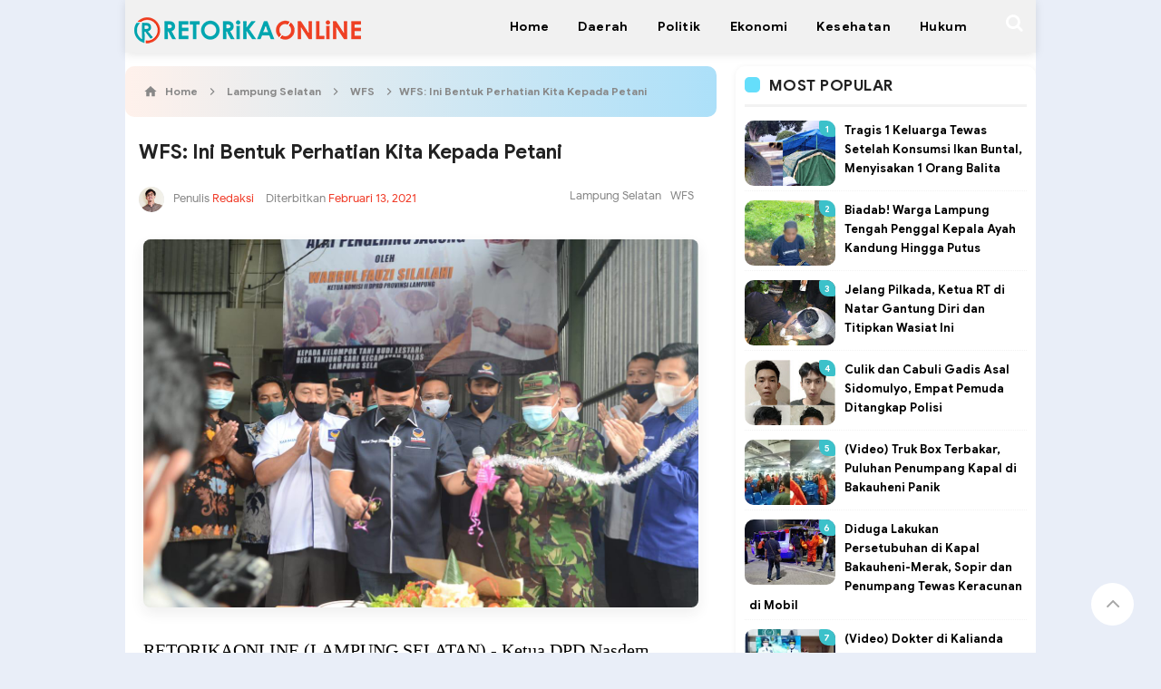

--- FILE ---
content_type: text/html; charset=UTF-8
request_url: https://www.retorikaonline.com/2021/02/gld-lampung-barat-serahkan-puluhan-buku.html
body_size: 70571
content:
<!DOCTYPE html>
<HTML dir='ltr'>
<head>
<link href='https://www.blogger.com/static/v1/widgets/2944754296-widget_css_bundle.css' rel='stylesheet' type='text/css'/>

<include expiration='7d' path='*.css'/>
<include expiration='7d' path='*.js'/>
<include expiration='3d' path='*.gif'/>
<include expiration='3d' path='*.jpeg'/>
<include expiration='3d' path='*.jpg'/>
<include expiration='3d' path='*.png'/>
<!-- [ Meta Tag SEO ] -->
<meta charset='utf-8'/>
<meta content='width=device-width, initial-scale=1' name='viewport'/>
<meta content='blogger' name='generator'/>
<meta content='text/html; charset=UTF-8' http-equiv='Content-Type'/>
<link href='https://www.blogger.com/openid-server.g' rel='openid.server'/>
<link href='https://www.retorikaonline.com/' rel='openid.delegate'/>
<link href='https://www.retorikaonline.com/2021/02/gld-lampung-barat-serahkan-puluhan-buku.html' rel='canonical'/>
<title>GLD Lampung Barat Serahkan Puluhan Buku Bacaan Untuk Dieva Cafe - Retorika Online</title>
<meta content='' name='description'/>
<script type='application/ld+json'>{ "@context": "https://schema.org", "@type": "WebSite", "url": "https://www.retorikaonline.com/", "potentialAction": { "@type": "SearchAction", "target": "https://www.retorikaonline.com/?q={search_term}", "query-input": "required name=search_term" } }</script>
<meta content='GLD Lampung Barat Serahkan Puluhan Buku Bacaan Untuk Dieva Cafe, Retorika Online: GLD Lampung Barat Serahkan Puluhan Buku Bacaan Untuk Dieva Cafe, Retorika Online' name='keywords'/>
<link href='https://www.retorikaonline.com/feeds/posts/default' rel='alternate' title='Retorika Online - Atom' type='application/atom+xml'/>
<link href='https://www.retorikaonline.com/feeds/posts/default?alt=rss' rel='alternate' title='Retorika Online - RSS' type='application/rss+xml'/>
<link href='https://www.blogger.com/feeds/6346375171509090969/posts/default' rel='alternate' title='Retorika Online - Atom' type='application/atom+xml'/>
<link href='https://blogger.googleusercontent.com/img/b/R29vZ2xl/AVvXsEi3R651NUc4dzwxAr0XdD-z7bPF2iyUsKzSzaGnWyaC6liZRmM4Hl4kp9LUgKx2b9y0vZrX6568_HyvsaGM31aOCFJYKKy2n6SMNI3SjFaRdeUPkp85MkOTu5Wr9gxJElmwEaTbJdOLjec/s72-c/IMG-20210213-WA0046.jpg' rel='image_src'/>
<link href='https://www.retorikaonline.com/2021/02/gld-lampung-barat-serahkan-puluhan-buku.html' hreflang='x-default' rel='alternate'/>
<link href='/favicon.ico' rel='icon' type='image/x-icon'/>
<link href='https://plus.google.com/USER-GOOGLE-PLUS/posts' rel='publisher'/>
<link href='https://plus.google.com/USER-GOOGLE-PLUS/about' rel='author'/>
<link href='https://plus.google.com/USER-GOOGLE-PLUS' rel='me'/>
<meta content='CODE-VALIDATION-GOOGLE-WEBMASTER' name='google-site-verification'/>
<meta content='CODE-VALIDATION-BING-WEBMASTER' name='msvalidate.01'/>
<meta content='Ethiopia' name='geo.placename'/>
<meta content='NAMA-ADMIN' name='Author'/>
<meta content='general' name='rating'/>
<meta content='id' name='geo.country'/>
<!-- [ Social Media Meta Tag ] -->
<meta content='GLD Lampung Barat Serahkan Puluhan Buku Bacaan Untuk Dieva Cafe' property='og:title'/>
<meta content='https://www.retorikaonline.com/2021/02/gld-lampung-barat-serahkan-puluhan-buku.html' property='og:url'/>
<meta content='article' property='og:type'/>
<meta content='Retorika Online' property='og:site_name'/>
<meta content='' property='og:description'/>
<meta content='https://blogger.googleusercontent.com/img/b/R29vZ2xl/AVvXsEi3R651NUc4dzwxAr0XdD-z7bPF2iyUsKzSzaGnWyaC6liZRmM4Hl4kp9LUgKx2b9y0vZrX6568_HyvsaGM31aOCFJYKKy2n6SMNI3SjFaRdeUPkp85MkOTu5Wr9gxJElmwEaTbJdOLjec/s16000/IMG-20210213-WA0046.jpg' property='og:image'/>
<meta content='https://www.facebook.com/PROFILE-FACEBOOK' property='article:author'/>
<meta content='https://www.facebook.com/FAN-PAGE-FACEBOOK' property='article:publisher'/>
<meta content='CODE-APLICATION-FACEBOOK' property='fb:app_id'/>
<meta content='CODE-ADMIN-FACEBOOK' property='fb:admins'/>
<meta content='en_US' property='og:locale'/>
<meta content='en_GB' property='og:locale:alternate'/>
<meta content='id_ID' property='og:locale:alternate'/>
<meta content='summary' name='twitter:card'/>
<meta content='Retorika Online: GLD Lampung Barat Serahkan Puluhan Buku Bacaan Untuk Dieva Cafe' name='twitter:title'/>
<meta content='USER-TWITTER' name='twitter:site'/>
<meta content='USER-TWITTER' name='twitter:creator'/>
<meta content='summary_large_image' name='twitter:card'/>
<style type='text/css'>@font-face{font-family:'Roboto';font-style:normal;font-weight:400;font-stretch:100%;font-display:swap;src:url(//fonts.gstatic.com/s/roboto/v50/KFOMCnqEu92Fr1ME7kSn66aGLdTylUAMQXC89YmC2DPNWubEbVmZiAr0klQmz24O0g.woff2)format('woff2');unicode-range:U+0460-052F,U+1C80-1C8A,U+20B4,U+2DE0-2DFF,U+A640-A69F,U+FE2E-FE2F;}@font-face{font-family:'Roboto';font-style:normal;font-weight:400;font-stretch:100%;font-display:swap;src:url(//fonts.gstatic.com/s/roboto/v50/KFOMCnqEu92Fr1ME7kSn66aGLdTylUAMQXC89YmC2DPNWubEbVmQiAr0klQmz24O0g.woff2)format('woff2');unicode-range:U+0301,U+0400-045F,U+0490-0491,U+04B0-04B1,U+2116;}@font-face{font-family:'Roboto';font-style:normal;font-weight:400;font-stretch:100%;font-display:swap;src:url(//fonts.gstatic.com/s/roboto/v50/KFOMCnqEu92Fr1ME7kSn66aGLdTylUAMQXC89YmC2DPNWubEbVmYiAr0klQmz24O0g.woff2)format('woff2');unicode-range:U+1F00-1FFF;}@font-face{font-family:'Roboto';font-style:normal;font-weight:400;font-stretch:100%;font-display:swap;src:url(//fonts.gstatic.com/s/roboto/v50/KFOMCnqEu92Fr1ME7kSn66aGLdTylUAMQXC89YmC2DPNWubEbVmXiAr0klQmz24O0g.woff2)format('woff2');unicode-range:U+0370-0377,U+037A-037F,U+0384-038A,U+038C,U+038E-03A1,U+03A3-03FF;}@font-face{font-family:'Roboto';font-style:normal;font-weight:400;font-stretch:100%;font-display:swap;src:url(//fonts.gstatic.com/s/roboto/v50/KFOMCnqEu92Fr1ME7kSn66aGLdTylUAMQXC89YmC2DPNWubEbVnoiAr0klQmz24O0g.woff2)format('woff2');unicode-range:U+0302-0303,U+0305,U+0307-0308,U+0310,U+0312,U+0315,U+031A,U+0326-0327,U+032C,U+032F-0330,U+0332-0333,U+0338,U+033A,U+0346,U+034D,U+0391-03A1,U+03A3-03A9,U+03B1-03C9,U+03D1,U+03D5-03D6,U+03F0-03F1,U+03F4-03F5,U+2016-2017,U+2034-2038,U+203C,U+2040,U+2043,U+2047,U+2050,U+2057,U+205F,U+2070-2071,U+2074-208E,U+2090-209C,U+20D0-20DC,U+20E1,U+20E5-20EF,U+2100-2112,U+2114-2115,U+2117-2121,U+2123-214F,U+2190,U+2192,U+2194-21AE,U+21B0-21E5,U+21F1-21F2,U+21F4-2211,U+2213-2214,U+2216-22FF,U+2308-230B,U+2310,U+2319,U+231C-2321,U+2336-237A,U+237C,U+2395,U+239B-23B7,U+23D0,U+23DC-23E1,U+2474-2475,U+25AF,U+25B3,U+25B7,U+25BD,U+25C1,U+25CA,U+25CC,U+25FB,U+266D-266F,U+27C0-27FF,U+2900-2AFF,U+2B0E-2B11,U+2B30-2B4C,U+2BFE,U+3030,U+FF5B,U+FF5D,U+1D400-1D7FF,U+1EE00-1EEFF;}@font-face{font-family:'Roboto';font-style:normal;font-weight:400;font-stretch:100%;font-display:swap;src:url(//fonts.gstatic.com/s/roboto/v50/KFOMCnqEu92Fr1ME7kSn66aGLdTylUAMQXC89YmC2DPNWubEbVn6iAr0klQmz24O0g.woff2)format('woff2');unicode-range:U+0001-000C,U+000E-001F,U+007F-009F,U+20DD-20E0,U+20E2-20E4,U+2150-218F,U+2190,U+2192,U+2194-2199,U+21AF,U+21E6-21F0,U+21F3,U+2218-2219,U+2299,U+22C4-22C6,U+2300-243F,U+2440-244A,U+2460-24FF,U+25A0-27BF,U+2800-28FF,U+2921-2922,U+2981,U+29BF,U+29EB,U+2B00-2BFF,U+4DC0-4DFF,U+FFF9-FFFB,U+10140-1018E,U+10190-1019C,U+101A0,U+101D0-101FD,U+102E0-102FB,U+10E60-10E7E,U+1D2C0-1D2D3,U+1D2E0-1D37F,U+1F000-1F0FF,U+1F100-1F1AD,U+1F1E6-1F1FF,U+1F30D-1F30F,U+1F315,U+1F31C,U+1F31E,U+1F320-1F32C,U+1F336,U+1F378,U+1F37D,U+1F382,U+1F393-1F39F,U+1F3A7-1F3A8,U+1F3AC-1F3AF,U+1F3C2,U+1F3C4-1F3C6,U+1F3CA-1F3CE,U+1F3D4-1F3E0,U+1F3ED,U+1F3F1-1F3F3,U+1F3F5-1F3F7,U+1F408,U+1F415,U+1F41F,U+1F426,U+1F43F,U+1F441-1F442,U+1F444,U+1F446-1F449,U+1F44C-1F44E,U+1F453,U+1F46A,U+1F47D,U+1F4A3,U+1F4B0,U+1F4B3,U+1F4B9,U+1F4BB,U+1F4BF,U+1F4C8-1F4CB,U+1F4D6,U+1F4DA,U+1F4DF,U+1F4E3-1F4E6,U+1F4EA-1F4ED,U+1F4F7,U+1F4F9-1F4FB,U+1F4FD-1F4FE,U+1F503,U+1F507-1F50B,U+1F50D,U+1F512-1F513,U+1F53E-1F54A,U+1F54F-1F5FA,U+1F610,U+1F650-1F67F,U+1F687,U+1F68D,U+1F691,U+1F694,U+1F698,U+1F6AD,U+1F6B2,U+1F6B9-1F6BA,U+1F6BC,U+1F6C6-1F6CF,U+1F6D3-1F6D7,U+1F6E0-1F6EA,U+1F6F0-1F6F3,U+1F6F7-1F6FC,U+1F700-1F7FF,U+1F800-1F80B,U+1F810-1F847,U+1F850-1F859,U+1F860-1F887,U+1F890-1F8AD,U+1F8B0-1F8BB,U+1F8C0-1F8C1,U+1F900-1F90B,U+1F93B,U+1F946,U+1F984,U+1F996,U+1F9E9,U+1FA00-1FA6F,U+1FA70-1FA7C,U+1FA80-1FA89,U+1FA8F-1FAC6,U+1FACE-1FADC,U+1FADF-1FAE9,U+1FAF0-1FAF8,U+1FB00-1FBFF;}@font-face{font-family:'Roboto';font-style:normal;font-weight:400;font-stretch:100%;font-display:swap;src:url(//fonts.gstatic.com/s/roboto/v50/KFOMCnqEu92Fr1ME7kSn66aGLdTylUAMQXC89YmC2DPNWubEbVmbiAr0klQmz24O0g.woff2)format('woff2');unicode-range:U+0102-0103,U+0110-0111,U+0128-0129,U+0168-0169,U+01A0-01A1,U+01AF-01B0,U+0300-0301,U+0303-0304,U+0308-0309,U+0323,U+0329,U+1EA0-1EF9,U+20AB;}@font-face{font-family:'Roboto';font-style:normal;font-weight:400;font-stretch:100%;font-display:swap;src:url(//fonts.gstatic.com/s/roboto/v50/KFOMCnqEu92Fr1ME7kSn66aGLdTylUAMQXC89YmC2DPNWubEbVmaiAr0klQmz24O0g.woff2)format('woff2');unicode-range:U+0100-02BA,U+02BD-02C5,U+02C7-02CC,U+02CE-02D7,U+02DD-02FF,U+0304,U+0308,U+0329,U+1D00-1DBF,U+1E00-1E9F,U+1EF2-1EFF,U+2020,U+20A0-20AB,U+20AD-20C0,U+2113,U+2C60-2C7F,U+A720-A7FF;}@font-face{font-family:'Roboto';font-style:normal;font-weight:400;font-stretch:100%;font-display:swap;src:url(//fonts.gstatic.com/s/roboto/v50/KFOMCnqEu92Fr1ME7kSn66aGLdTylUAMQXC89YmC2DPNWubEbVmUiAr0klQmz24.woff2)format('woff2');unicode-range:U+0000-00FF,U+0131,U+0152-0153,U+02BB-02BC,U+02C6,U+02DA,U+02DC,U+0304,U+0308,U+0329,U+2000-206F,U+20AC,U+2122,U+2191,U+2193,U+2212,U+2215,U+FEFF,U+FFFD;}</style>
<style id='page-skin-1' type='text/css'><!--
/*
-----------------------------------------------
Blogger Template Style
----------------------------------------------- */
<!-- Variable definitions -->
<Group description="Komentar Baru Blogger (Contempo, Soho, Emporio, Notable)">
<Variable name="body.background" description="Body Background" type="background" color="#dddfe2" default="#dddfe2 none repeat scroll top left"/>
<Variable name="body.font" description="Font" type="font" default="normal 400 14px Roboto, Arial, sans-serif"/>
<Variable name="body.text.color" description="Text Color" type="color" default="#1d2129"/>
<Variable name="body.text.font" description="1"
type="font"
default="normal 400 14px Arial,sans-serif"/>
<Variable name="posts.background.color" description="2"
type="color"
default="#fff"/>
<Variable name="body.link.color" description="3"
type="color"
default="#1277cb"/>
<Variable name="body.link.visited.color" description="4"
type="color"
default="#1277cb"/>
<Variable name="body.link.hover.color" description="5"
type="color"
default="#1d2129"/>
<Variable name="blog.title.font" description="6"
type="font"
default="normal 400 14px Roboto,Arial,sans-serif"/>
<Variable name="blog.title.color" description="7"
type="color"
default="#fff"/>
<Variable name="header.icons.color" description="8"
type="color"
default="#fff"/>
<Variable name="tabs.font" description="9"
type="font"
default="normal 400 14px Roboto,Arial,sans-serif"/>
<Variable name="tabs.color" description="10"
type="color"
default="#ccc"/>
<Variable name="tabs.selected.color" description="11"
type="color"
default="#fff"/>
<Variable name="tabs.overflow.background.color" description="12"
type="color"
default="#fff"/>
<Variable name="tabs.overflow.color" description="13"
type="color"
default="#1d2129"/>
<Variable name="tabs.overflow.selected.color" description="14"
type="color"
default="#1d2129"/>
<Variable name="posts.title.color" description="15"
type="color"
default="#1d2129"/>
<Variable name="posts.title.font" description="16"
type="font"
default="normal 400 14px Roboto,Arial,sans-serif"/>
<Variable name="posts.text.font" description="17"
type="font"
default="normal 400 14px Roboto,Arial,sans-serif"/>
<Variable name="posts.text.color" description="18"
type="color"
default="#1d2129"/>
<Variable name="posts.icons.color" description="19"
type="color"
default="#1d2129"/>
<Variable name="labels.background.color" description="20"
type="color"
default="#1277cb"/>
</Group>
/* CSS Reset */
html,body,div,span,applet,object,iframe,h1,h2,h3,h4,h5,h6,p,blockquote,pre,a,abbr,acronym,address,big,cite,code,del,dfn,em,img,ins,kbd,q,s,samp,small,strike,strong,sub,sup,tt,var,b,u,i,center,dl,dt,dd,ol,ul,li,fieldset,form,label,legend,table,caption,tbody,tfoot,thead,tr,th,td,article,aside,canvas,details,embed,figure,figcaption,footer,header,hgroup,menu,nav,output,ruby,section,summary,time,mark,audio,video{margin:0;padding:0;border:0;font-size:100%;font:inherit;vertical-align:baseline;}
/* HTML5 */
article,aside,details,figcaption,figure,footer,header,hgroup,menu,nav,section{display:block;}body{line-height:1;display:block;}*{margin:0;padding:0;}html{display:block;}ol,ul{list-style:none;}blockquote,q{quotes:none;}blockquote:before,blockquote:after,q:before,q:after{background:transparent;}table{border-collapse:collapse;border-spacing:0;}*,*:before, *:after {-webkit-box-sizing:border-box;-moz-box-sizing:border-box;box-sizing:border-box;}ins{background:#fff;}
/* Body Layout */
body#layout ul,#layout ul{display:none}body#layout #outer-wrapper,body#layout .post-inner,body#layout .sidebar,body#layout .sidebartop{padding:0}body#layout #wrapper,body#layout .post-inner,body#layout .sidebar-inner{padding:0}body#layout .header-wrapper{margin-top:0}body#layout #layout,#layout .widget-content,#layout .add_widget{border:none}body#layout .add_widget{border:1px solid #ddd}#layout .add_widget a{color:#111}#layout #main-wrapper{width:70%;float:left}#layout #sidebar-wrapper{width:30%;left:0;padding:0;float:right}#layout .draggable-widget .widget-wrap2{background:#c1cfd9}#layout #banner,#layout #banner2{background-color:#444;padding:20px 0!important;margin-bottom:20px}#layout #banner .widget,#layout #banner2 .widget{width:80%;margin:5px auto!important;overflow:hidden;float:none}#layout #banner .add_widget,#layout #banner2 .add_widget{width:80%;margin:5px auto!important;overflow:hidden;float:none}#layout #footer1 {float: left; width: 28%;}#layout #columns2, body#layout #footer2 {float: left; width: 28%;}#layout #columns3, body#layout #footer3 {float: right; width: 28%;}#layout .ritalabel-left{width:42%;left:0;padding:0;float:left}#layout .ritalabel-right{width:42%;left:0;padding:0;float:right}
/* Layout */
body{background:#E9EEF8;color:#000;font-family:'Google Sans',sans-serif;font-size:16px;line-height:normal;font-weight:400;text-align:left;color:#000;margin:0;padding:0}
.navbar,.post-feeds,.feed-links{display:none;}.section,.widget{margin:0;padding:0;}strong,b{font-weight:bold;padding:0;}cite,em,i{font-style:italic;}a{color:#f03c29;text-decoration:none;transition:all .3s}a:hover,a:hover:visited{color:#000}a img{border:none;border-width:0;outline:none;}img{max-width:100%;vertical-align:middle;border:0;}abbr,acronym{border-bottom:1px dotted;cursor:help;}sup,sub{vertical-align:baseline;position:relative;top:-.4em;font-size:86%;}sub{top:.4em;}small{font-size:86%;}kbd{display:inline-block;font-size:90%;color:#f03c29;}mark{background-color:#ffce00;color:#182025;}p,blockquote,pre,table,figure,hr,form,ol,ul,dl{margin:1.5em 0;}hr{height:1px;border:none;background-color:#999;}code,kbd,pre,samp{font-family:monospace,monospace;}
pre{white-space:pre;word-wrap:normal;overflow:auto;font-size:13px;margin:0;}*:focus {outline:0!important;}h1,h2,h3,h4,h5,h6{font-weight:700;line-height:normal;}h1{font-size:200%}h2{font-size:180%}h3{font-size:160%}h4{font-size:140%}h5{font-size:120%}h6{font-size:100%}
.post-body blockquote{position:relative;background:#f9f9f9;border-left:none;padding:20px 55px;color:#676767;line-height:22px}
.post-body blockquote:before{color:#bbb;position:absolute;top:15px;left:20px;display:inline-block;font-family:'FontAwesome';font-style:normal;font-weight:normal;line-height:1;content:"\f10d";font-size:20px;-webkit-font-smoothing:antialiased}
.post-body blockquote:after{color:#bbb;position:absolute;bottom:15px;right:20px;display:inline-block;font-family:'FontAwesome';font-style:normal;font-weight:normal;line-height:1;content:"\f10e";font-size:20px;-webkit-font-smoothing:antialiased}
.post-body h1{font-size:180%}.post-body h2{font-size:160%}.post-body h3{font-size:140%}.post-body h4{font-size:120%}.post-body h5{font-size:100%}.post-body h6{font-size:80%}
.post-body h1 b,.post-body h2 b,.post-body h3 b,.post-body h4 b,.post-body h5 b,.post-body h6 b{font-weight:700;}
input,button,select,textarea{font-size:100%;line-height:normal;vertical-align:baseline;}
textarea{display:block;box-sizing:border-box;}
input.placeholder_text,textarea.placeholder_text{color:#888}
input::-webkit-input-placeholder,textarea::-webkit-input-placeholder,input:-moz-placeholder,textarea:-moz-placeholder,input.placeholder_text,textarea.placeholder_text{color:#444}[placeholder]:focus::-webkit-input-placeholder{transition:opacity .5s .5s ease;opacity:0}
.post ul li span{position:relative;display:block;padding:0;margin:.5em 0 .5em 2em;text-decoration:none;}
ol {counter-reset:li;list-style:none;padding:0;margin:0;}
ol ol {margin: 0 0 0 2em;}
.post ol li{padding:0;margin:0.3em 0 0.3em 1.3em;text-decoration:none}
.post ol li:before{content:counter(li);counter-increment:li;position:absolute;left:-1.7em;height:2em;width:2em;text-align:center}
.post-body ul{position:relative;display:block;padding:0;margin:.5em 0 .5em 1.5em;text-decoration:none;}
.sr{visibility:hidden;width:0;height:0}.clear{clear:both}html{-webkit-font-smoothing:antialiased}::selection{background:#f4f4f4;text-shadow:none}
/* Post Table */
.post-body table{width:100%;max-width:100%}.post-body table td,.post-body table caption{background:#fff;border:1px solid rgba(0,0,0,0.05);padding:10px;text-align:left;vertical-align:top}.post-body table th{background:#f9f9f9;color:#222;border:1px solid rgba(0,0,0,0.05);border-bottom:0;padding:10px;text-align:left;vertical-align:top}.post-body table.tr-caption-container{border:1px solid rgba(0,0,0,0.05);margin:0}.post-body th{font-weight:700}.post-body table caption{border:none;font-style:italic}.post-body td,.post-body th{vertical-align:top;text-align:left;font-size:13px;padding:3px 5px;border:1px solid rgba(0,0,0,0.05)}.post-body table.tr-caption-container td{border:0;padding:8px;background:#fff;line-height:17px;overflow:hidden;text-align:center;text-overflow:ellipsis;white-space:nowrap;font-weight:700;color:#000}.post-body table.tr-caption-container,.post-body table.tr-caption-container img,.post-body img{max-width:100%;height:auto}.post-body li{list-style-type:decimal}.post-body td.tr-caption{color:#666;font-size:80%;padding:0 8px 8px!important}
/* Google Font */
@font-face{font-family:'Google Sans';font-style:normal;font-weight:400;src:local('Google Sans Regular'),local(GoogleSans-Regular),url(//fonts.gstatic.com/s/googlesans/v5/4UaGrENHsxJlGDuGo1OIlL3Kwp5MKg.woff2) format("woff2");unicode-range:U+0400-045F,U+0490-0491,U+04B0-04B1,U+2116}@font-face{font-family:'Google Sans';font-style:normal;font-weight:400;src:local('Google Sans Regular'),local(GoogleSans-Regular),url(//fonts.gstatic.com/s/googlesans/v5/4UaGrENHsxJlGDuGo1OIlL3Nwp5MKg.woff2) format("woff2");unicode-range:U+0370-03FF}@font-face{font-family:'Google Sans';font-style:normal;font-weight:400;src:local('Google Sans Regular'),local(GoogleSans-Regular),url(//fonts.gstatic.com/s/googlesans/v5/4UaGrENHsxJlGDuGo1OIlL3Awp5MKg.woff2) format("woff2");unicode-range:U+0100-024F,U+0259,U+1E00-1EFF,U+2020,U+20A0-20AB,U+20AD-20CF,U+2113,U+2C60-2C7F,U+A720-A7FF}@font-face{font-family:'Google Sans';font-style:normal;font-weight:400;src:local('Google Sans Regular'),local(GoogleSans-Regular),url(//fonts.gstatic.com/s/googlesans/v5/4UaGrENHsxJlGDuGo1OIlL3Owp4.woff2) format("woff2");unicode-range:U+0000-00FF,U+0131,U+0152-0153,U+02BB-02BC,U+02C6,U+02DA,U+02DC,U+2000-206F,U+2074,U+20AC,U+2122,U+2191,U+2193,U+2212,U+2215,U+FEFF,U+FFFD}@font-face{font-family:'Google Sans';font-style:normal;font-weight:500;src:local('Google Sans Medium'),local(GoogleSans-Medium),url(//fonts.gstatic.com/s/googlesans/v5/4UabrENHsxJlGDuGo1OIlLU94Yt3CwZ-Pw.woff2) format("woff2");unicode-range:U+0400-045F,U+0490-0491,U+04B0-04B1,U+2116}@font-face{font-family:'Google Sans';font-style:normal;font-weight:500;src:local('Google Sans Medium'),local(GoogleSans-Medium),url(//fonts.gstatic.com/s/googlesans/v5/4UabrENHsxJlGDuGo1OIlLU94YtwCwZ-Pw.woff2) format("woff2");unicode-range:U+0370-03FF}@font-face{font-family:'Google Sans';font-style:normal;font-weight:500;src:local('Google Sans Medium'),local(GoogleSans-Medium),url(//fonts.gstatic.com/s/googlesans/v5/4UabrENHsxJlGDuGo1OIlLU94Yt9CwZ-Pw.woff2) format("woff2");unicode-range:U+0100-024F,U+0259,U+1E00-1EFF,U+2020,U+20A0-20AB,U+20AD-20CF,U+2113,U+2C60-2C7F,U+A720-A7FF}@font-face{font-family:'Google Sans';font-style:normal;font-weight:500;src:local('Google Sans Medium'),local(GoogleSans-Medium),url(//fonts.gstatic.com/s/googlesans/v5/4UabrENHsxJlGDuGo1OIlLU94YtzCwY.woff2) format("woff2");unicode-range:U+0000-00FF,U+0131,U+0152-0153,U+02BB-02BC,U+02C6,U+02DA,U+02DC,U+2000-206F,U+2074,U+20AC,U+2122,U+2191,U+2193,U+2212,U+2215,U+FEFF,U+FFFD}
/* Share Button Keren */
.share-judule {display: inline-block;margin: 0;color: #afafaf;text-transform: uppercase;
font-size: 16px;background: #fff;z-index: 1;position: relative;padding: 0 10px;font-weight: 500;}
#share_btnper{margin:35px auto 0;padding:0;text-align:center;display:block}
.showother{display:none}
.share_btn{position:relative;margin:0;padding:0;display:block;overflow:hidden}
.share_btn ul,ul .showother{position:relative;margin:0;padding:0;font-size:12px}
.share_btn ul li{display:inline-block;overflow:hidden}
.share_btn li a,.shareplus{color:#fff;padding:0;width:40px;display:inline-block;text-align:center;height:40px;line-height:40px;transition:all 0.25s;margin:0 5px 5px 0;text-transform:uppercase;border-radius:99em;overflow:hidden}
.share_btn i{font-size:16px;padding:0;margin:0;line-height:40px;text-align:center}
.shareplus{padding:0;background:#aaa;cursor:pointer}
.share_btn a:hover{background:#333}
.share_btn li a.fb{background:#4867aa}
.share_btn li a.tw{background:#1da1f2}
.share_btn li a.gp{background:#dc4a38}
.share_btn li a.pt{background:#ca2128}
.share_btn li a.le{background:#0673ab}
.share_btn li a.tr{background:#43556e}
.share_btn li a.em{background:#141b23}
.share_btn li a.ln{background:#00c300}
.share_btn li a.bm{background:#000}
.share_btn li a.wa{background:#4dc247}
.share_btn li a.tg{background:#22a9f7}
.share_btn li a:hover,.shareplus:hover{-webkit-filter:grayscale(100%);opacity:0.8}
.BlackBerry-Icon {width:42px;height:42px;padding-top:7px}
#hideshare{display:none}
.label-line {text-align: center;margin-bottom: 6px;position:relative;}
.label-line:before {z-index: 1;content: "";width: 100%;height: 2px;background: #efefef;position: absolute;
top: 50%;left: 0;margin-top: -2px;}

--></style>
<style type='text/css'>
/* Custom Cookies Info Dark */
.cookie-choices-info{background-color:rgba(56,66,75,.97)!important;line-height:normal!important;top:initial!important;bottom:0!important;font-family:inherit!important;-webkit-transform:translateZ(0)}.cookie-choices-info .cookie-choices-text{font-size:14px!important;color:#cee6ea!important}.cookie-choices-info .cookie-choices-button{font-weight:normal!important;color:#fff!important;margin-left:5px!important;padding:3px 6px!important;background:#f64c3b!important;letter-spacing:.8px;transition:all .4s linear}.cookie-choices-info .cookie-choices-button:nth-child(2){background:#f68c2e!important;transition:all .4s linear}.cookie-choices-info .cookie-choices-button:hover,.cookie-choices-info .cookie-choices-button:nth-child(2):hover{background:#282f36!important;transition:all .1s linear}
/* Fixed Layout */
.CSS_LIGHTBOX{z-index:999999!important}.CSS_LIGHTBOX_BG_MASK_TRANSPARENT{opacity:.95!important}.CSS_LIGHTBOX_SCALED_IMAGE_IMG{width:auto!important;max-width:100%;box-shadow:0 0 10px rgba(0,0,0,0.1)}.CSS_LIGHTBOX_BTN_CLOSE{background:url('https://4.bp.blogspot.com/-cmZSAe4hgWI/V0K-3C5xiHI/AAAAAAAAG90/2btatUgRsM4qf8HIc7QweuToTkRqRNeuACLcB/s1600/delete.png') no-repeat!important;width:32px!important;height:32px!important;top:30px!important;opacity:0.7;transition:all .3s}.CSS_LIGHTBOX_BTN_CLOSE:hover{opacity:1}.CSS_LIGHTBOX_BTN_CLOSE_POS{right:10px!important}.CSS_LIGHTBOX_BG_MASK{background-color:rgba(0,0,0,0.8)!important}.CSS_LIGHTBOX_FILMSTRIP{background-color:rgba(0,0,0,0.5)!important}.quickedit,#ContactForm1,#ContactForm1 br{display:none}#BlogArchive1 li.archivedate{padding:0}#BlogArchive1 #ArchiveList ul.posts li{padding:0 0 0 22px;line-height:normal}#ArchiveList{padding:10px}#ArchiveList select{width:100%;padding:10px;margin-bottom:5px;border:1px solid rgba(201,201,201,0.52);font-size:13px}
.status-msg-body{padding:10px 0;display:none}.status-msg-wrap{display:none;font-size:14px;margin-left:1px;width:100%;color:#666}.status-msg-wrap a{color:orange!important}.status-msg-bg{display:none;background:#ccc;position:relative;width:99%;padding:6px;z-index:1;border:2px #999 solid}.status-msg-border{display:none;border:0;position:relative;width:99%}
/* Template Wrapper */
.maxwrap{max-width:1010px;margin:0 auto}#wrapper{background:#fff;display:block;position:relative;overflow:hidden;max-width:1004px;margin:0 auto;padding:0px}#content-wrapper{display:block;position:relative;overflow:hidden;padding:0;margin:10px 0;}
/* Header */
#header{padding:0;margin:0}
#header-inner{text-align:center;display:inline-block}
#header h1,#header h2{color:#fff;margin:0;font-size:1.5rem;font-weight:700;line-height:normal;text-align:center}
#header h1 a,#header h2 a{color:#1277cb}
#header h1 a:hover,#header h2 a:hover{color:#222}
.descriptionwrapper{display:none}
.header-logo{width:auto;float:left;margin:4px 4px 0 10px}
.header-logo img{width:auto;height:auto;object-fit:cover;max-height:50px;text-align:center;margin-top:15px}
.rita-head{display:table;width:100%;height:100%}
.rita-sub-head{margin:auto;padding:0 10px;max-width:1004px}
/* Trending */
#breaking-news ul li a:hover,#channel ul li a:hover,#footer a:hover,#header ul li a:hover,#main a:hover,#navbar-subchannel li a:hover,#op1:hover,#op2:hover,#popular .item-title a:hover,#read-too ul li a:hover{color:#ff5722;transition:all .3s ease}
#breaking-news{margin:0 auto;max-width:1004px;background:#f4f4f4;height:40px;line-height:40px;position:sticky;z-index:3;top:56px;-webkit-transform:translateZ(0);transform:translateZ(0);box-shadow:0 10px 10px -10px rgba(0,0,0,.5)}
#PopularPosts2 .widget-content.popular-posts{overflow:hidden;height:40px;margin:0 16px 0 18px;position:relative}#PopularPosts2 .fa.fa-play{position:absolute;font-size:11px;color:#ff5722;top:14px;left:-2px}
  
  #breaking-news h2{
    position: absolute;
    z-index: 1;
    float: left;
    height: 24px;
    line-height: 26px;
    background: #2aa0a8 linear-gradient(to right, #3cc1ca, #3cc1ca);
    box-shadow: 0 3px 6px 0 #d6eced;
    margin: 8px auto;
    border-radius: 14px;
    font-size: 10px;
    font-weight: 700;
    text-transform: uppercase;
    color: #fff;
    padding: 0 10px;
    left: 16px;}
  
  #PopularPosts2 a{color:#fff}#breaking-news ul{height:40px;animation:slideshow 40s linear infinite;position:absolute;display:flex;left:0}@keyframes slideshow{0%{left:0}100%{left:-200%}}#breaking-news ul:hover{animation-play-state:paused}#breaking-news ul li{margin:-24px 12px;white-space:nowrap;color:#ff5722}#breaking-news ul li a{color:#333;display:block;font-size:12px;font-weight:700}
#breaking-news ul li::before{content:"*";position:absolute;margin:-7px 0 0 -15px}
@media screen and (max-width:768px){
#breaking-news ul li{margin:-18px 12px;}}
/* Menu Wrapper */
#top-container{margin:0 auto;max-width:1004px;background:#f1f1f1;color:#000;position:sticky;z-index:3;top:0;-webkit-transform:translateZ(0);transform:translateZ(0);box-shadow:0 2px 10px rgba(0,0,0,0.1)}
#topfix-container{max-width:1004px;margin:0 auto;padding:0;position:relative}
#ritamenu,#ritamenu ul,#ritamenu ul li,#ritamenu ul li a,#ritamenu #head-mobile{border:0;list-style:none;line-height:1;display:block;position:relative}
#ritamenu{float:right;margin:0 60px 0 0}
#ritamenu ul{margin:0;display:block}
#ritamenu:after,#ritamenu > ul:after{content:".";display:block;clear:both;visibility:hidden;line-height:0;height:0}
#ritamenu #head-mobile{display:none}
#ritamenu > ul > li{float:left;margin:0}
#ritamenu > ul > li > a{padding:22px 16px;letter-spacing:0.4px;text-decoration:none;font-size:14px;color:#000;font-weight:700;transition:initial}
#ritamenu > ul > li:hover > a,#ritamenu ul li.active a{background:#fff;color:#1277cb}
#ritamenu ul > li.homemenu > a{background:none;color:#000}
#ritamenu > ul > li:hover,#ritamenu ul li.active:hover,#ritamenu ul li.active,#ritamenu ul li.has-sub.active:hover{transition:initial}
#ritamenu > ul > li.has-sub > a{padding-right:25px}
#ritamenu > ul > li.has-sub > a:before{position:absolute;top:22px;right:17px;display:block;width:2px;height:8px;content:'\f107';font-family:fontawesome}
#ritamenu ul ul{position:absolute;left:-9999px;z-index:1;box-shadow:0 5px 10px rgba(0,0,0,.1);min-width:170px}
#ritamenu ul ul li{top:50px;height:0;background:#fff;margin:0}
#ritamenu ul ul li:hover{background:#fafafa}
#ritamenu li:hover > ul{left:auto}
#ritamenu li:hover > ul > li{height:30px}
#ritamenu ul ul ul{margin-left:100%;top:0}
#ritamenu ul ul li a{padding:10px 25px 10px 15px;max-width:100%;min-width:150px;font-size:12px;text-decoration:none;color:#222;font-weight:400;white-space:nowrap;text-overflow:ellipsis;overflow:hidden}
#ritamenu ul ul li:last-child > a,#ritamenu ul ul li.last-item > a{border-bottom:0}
#ritamenu ul ul li.has-sub:hover,#ritamenu ul li.has-sub ul li.has-sub ul li:hover{background:#fafafa}
#ritamenu ul ul ul li.active a{border-left:1px solid #333}
#ritamenu > ul > li.has-sub > ul > li.active > a,#ritamenu > ul ul > li.has-sub > ul > li.active> a{border-top:1px solid #333}
#ritamenu ul > li{opacity:1;z-index:100;-webkit-backface-visibility:hidden;transition:all .3s}
#ritamenu ul > li:hover{opacity:1}
@media screen and (max-width:768px){
#ritamenu ul ul li{top:0;}}
@media screen and (min-width:800px){}
@media screen and (max-width:800px){
.header-logo{background:transparent;margin:auto;position:absolute;top:0;text-align:center;width:100%;z-index:1;padding:0 0 5px 0}
#ritamenu > ul > li > a,#ritamenu > ul > li:hover > a,#ritamenu ul li.active a{background:transparent;color:#fff}
#ritamenu > ul > li:hover > a,#ritamenu ul li.active a{color:#fff}#ritamenu ul ul li,#ritamenu ul ul li:hover,#ritamenu ul ul li.has-sub:hover,#ritamenu ul li.has-sub ul li.has-sub ul li:hover,#ritamenu > ul > li:hover,#ritamenu ul li.active:hover,#ritamenu ul li.active,#ritamenu ul li.has-sub.active:hover{background:transparent}
#ritamenu{float:none;margin:0 auto}#ritamenu ul{width:100%;display:none;background:#1277cb;background:linear-gradient(to right,#1277cb,#46a7f7)}#ritamenu ul ul{-webkit-box-shadow:none;box-shadow:none;display:none}#ritamenu ul li{width:100%}#ritamenu ul ul li,#ritamenu li:hover > ul > li{height:auto;box-shadow:none}#ritamenu ul li a,#ritamenu ul ul li a{background:#1277cb;background:linear-gradient(to right,#1277cb,#46a7f7);color:#fff;width:100%;border-bottom:0;font-weight:400}#ritamenu > ul > li{float:none}#ritamenu ul ul li a{padding-left:25px}#ritamenu ul ul ul li a{padding-left:35px}#ritamenu ul ul,#ritamenu ul ul ul{position:relative;left:0;width:100%;margin:0;text-align:left}#ritamenu > ul > li.has-sub > a:after,#ritamenu > ul > li.has-sub > a:before,#ritamenu ul ul > li.has-sub > a:after,#ritamenu ul ul > li.has-sub > a:before{display:none}#ritamenu #head-mobile{display:block;padding:28px;color:#fff;font-size:12px;font-weight:500}#ritamenu .button{width:20px;height:46px;position:absolute;left:25px;top:5px;cursor:pointer;z-index:2;transition:all .1s}
#ritamenu .button:after{position:absolute;top:21px;right:0;display:block;height:4px;width:20px;border-top:3px solid #000;border-bottom:3px solid #000;content:'';-webkit-box-sizing:initial;-moz-box-sizing:initial;box-sizing:initial;transition:all .3s}
#ritamenu .button:before{position:absolute;top:14px;right:0;display:block;height:3px;width:20px;background:#000;content:'';transition:all .3s}
#ritamenu .button.menu-opened:after{top:21px;border:0;height:3px;width:20px;background:#000;-webkit-transform:rotate(45deg);-moz-transform:rotate(45deg);-ms-transform:rotate(45deg);-o-transform:rotate(45deg);transform:rotate(45deg)}
#ritamenu .button.menu-opened:before{top:21px;background:#000;width:20px;-webkit-transform:rotate(-45deg);-moz-transform:rotate(-45deg);-ms-transform:rotate(-45deg);-o-transform:rotate(-45deg);transform:rotate(-45deg)}
#ritamenu .submenu-button{background:rgba(255,255,255,.2);position:absolute;z-index:99;right:15px;top:15px;display:block;height:28px;width:28px;line-height:28px;cursor:pointer;border-radius:99em}#ritamenu .submenu-button.submenu-opened{background:rgba(0,0,0,.1)}#ritamenu ul ul .submenu-button{height:32px;width:32px}#ritamenu .submenu-button:after{content:'';position:absolute;top:14px;right:8px;width:12px;height:1px;display:block;background:rgba(255,255,255,.9)}#ritamenu ul ul .submenu-button:after{top:15px;right:13px}#ritamenu .submenu-button.submenu-opened:after{background:#fff}#ritamenu .submenu-button:before{content:'';position:absolute;top:9px;right:14px;display:block;width:1px;height:12px;background:rgba(255,255,255,.9)}#ritamenu ul ul .submenu-button:before{top:12px;right:16px}#ritamenu .submenu-button.submenu-opened:before{display:none}#ritamenu ul ul ul li.active a{border-left:none}#ritamenu > ul > li.has-sub > ul > li.active > a,#ritamenu > ul ul > li.has-sub > ul > li.active > a{border-top:none}
#ritamenu ul > li.homemenu > a,#ritamenu > ul > li:hover > a,#ritamenu ul li.active a{background:#1277cb;background:linear-gradient(to right,#1277cb,#46a7f7);color:#fff}}
/* Search Form */
.search-icon{font-size:20px;padding:13px 14px;position:absolute;right:0;z-index:2;top:0}
.search-icon a{color:#fff}
#searchfs{position:fixed;z-index:9999;top:0;left:0;width:100%;height:100%;background-color:rgba(21,24,25,0.95);color:#fff;transition:all 0.1s ease-in-out;transform:translate(0px,-100%) scale(0,0);opacity:0}
#searchfs.open{transform:translate(0px,0px) scale(1,1);opacity:1;z-index:9999;height:-webkit-fill-available;}
#searchfs input[type="search"]{position:absolute;top:20%;left:0;right:0;width:39%;background:transparent;color:#fff;border:5px solid rgba(255,255,255,.1);border-radius:30px;font-size:22px;text-align:center;outline:none;padding:15px 25px;margin:auto}
#searchfs .close{position:fixed;top:20px;right:30px;color:#fff;background-color:transparent;opacity:0.6;font-size:32px;border:none;outline:none;padding:0}
#searchfs .close:hover{cursor:pointer;opacity:0.9}
/* Featured Post */
div#featured-posts-section{max-height:350px;overflow:hidden;padding:0 0 0 5px;}
#featured-posts-section{max-height:350px;overflow:hidden;margin:20px auto 5px}
.featured-post a{font-size:1.0em;color:#fff;}
.featured-post a:hover{color:#fff;text-decoration:underline;}
.featured-post .main-post a{margin:0;font-size:17px} 
.featured-post .col-post{float:left;position:relative;overflow:hidden;margin:0 19px 0 0}
.featured-post .secondary-post{background:#dadada;width:33%;margin:0 0 20px 0;border-radius:10px;transition:all .4s}
.featured-post .main-post{background:#dadada;width:65%;padding:0;border-radius:10px;transition:all .4s}
.featured-post .main-post:before,.featured-post .secondary-post:before{bottom:0;content:"";display:block;height:50%;width:100%;position:absolute;z-index:1;background:linear-gradient(to bottom,rgba(0,0,0,0) 0%,rgba(0, 0, 0, 0.69) 100%)}
.featured-post .main-post:after,.featured-post .secondary-post:after{content:'';z-index:1;height:100%;width:100%;background:rgba(0, 0, 0, 0.2);position:absolute;top:0;left:0;transform:scale(0,0);transition:all .4s}
.featured-post .main-post:hover:after,.featured-post .secondary-post:hover:after{opacity:1;transform:scale(1.5,1.5)}
.featured-post span{background:#c00;display:inline-block;color:#fff;font-style:normal;position:absolute;transition:all .4s;font-size:11px;line-height:1.4;padding:3px 6px;top:10px;left:10px;z-index:2;border-radius:5px;}
.featured-post .main-post:hover span,.featured-post .secondary-post:hover span{background:#4aa3df;}
.featured-post img{height:100%;transition:all .5s}
.featured-post .main-post img{height:350px;width:100%;object-fit:cover;}
.featured-post .secondary-post img{height:165px;object-fit:cover;width:100%;}
.featured-post .main-post:hover img,.featured-post .secondary-post:hover img{backface-visibility:hidden;transform-style:preserve-3d;}
.featured-post header{position:absolute;bottom:0;left:0;right:0;padding:20px;z-index:2;}
.featured-post .secondary-post header{padding:10px}
.featured-post header h3{font-size:22px;}
.featured-post h4{font-size:15px;}
span.label-info a.label-block:nth-child(n+2),.showpageOf {display:none;}
  .share-links li a,.social a:before{display:inline-block;font-weight:400}.margin{margin:20px auto}.reactions-inner{float:left;margin:0;height:28px}
.post-share{overflow:hidden;line-height:0;margin:0 0 30px}
.post-share .share-links li a{font-size:20px}
.post-share .share-links li{margin:0 5px 0 0}
.share-links li{float:left;list-style:none;box-sizing:border-box;margin:0 10px 0 0}
.share-links li a{float:left;cursor:pointer;height:35px;width:35px;line-height:35px;color:$(footer.color);border-radius:50px;font-size:14px;box-sizing:border-box;transition:all .17s ease}
.share-links li a span,.social-counter li a span,.search-wrapper .search-submit span,.jetbtn span,.popup-container button.search-submit span{position:absolute;opacity:0;text-indent:-999999999px}

.social a:before{font-family:"Font Awesome 5 Brands";font-style:normal}.social .blogger a:before{content:"\f37d"}.social .facebook a:before{content:"\f39e"}.social .twitter a:before{content:"\f099"}.social .gplus a:before{content:"\f0d5"}.social .rss a:before{content:"\f09e"}.social .youtube a:before{content:"\f167"}.social .skype a:before{content:"\f17e"}.social .stumbleupon a:before{content:"\f1a4"}.social .tumblr a:before{content:"\f173"}.social .vk a:before{content:"\f189"}.social .stack-overflow a:before{content:"\f16c"}.social .github a:before{content:"\f09b"}.social .linkedin a:before{content:"\f0e1"}.social .dribbble a:before{content:"\f17d"}.social .soundcloud a:before{content:"\f1be"}.social .behance a:before{content:"\f1b4"}.social .digg a:before{content:"\f1a6"}.social .instagram a:before{content:"\f16d"}.social .pinterest a:before{content:"\f0d2"}.social .twitch a:before{content:"\f1e8"}.social .delicious a:before{content:"\f1a5"}.social .codepen a:before{content:"\f1cb"}.social .reddit a:before{content:"\f1a1"}.social .whatsapp a:before{content:"\f232"}.social .snapchat a:before{content:"\f2ac"}.social .email a:before{content:"\f0e0"}.social .external-link a:before{content:"\f35d"}.social-color .blogger a{color:#ff5722}.social-color .facebook a{color:#3b5999}.social-color .twitter a{color:#00acee}.social-color .gplus a{color:#db4a39}.social-color .youtube a{color:#f50000}.social-counter li a{display:block;font-size:15px;text-align:center;transition:color .17s}.social-color .pinterest a{color:#ca2127}.social-color .dribbble a{color:#ea4c89}.social-color .linkedin a{color:#0077b5}.social-color .tumblr a{color:#365069}.social-color .twitch a{color:#6441a5}.social-color .rss a{color:#ffc200}.social-color .skype a{color:#00aff0}.social-color .stumbleupon a{color:#eb4823}.social-color .vk a{color:#4a76a8}.social-color .stack-overflow a{color:#f48024}.social-color .github a{color:#24292e}.social-color .instagram a{color:#ff10b6}.social-color .soundcloud a{color:#ff7400}.social-color .behance a{color:#191919}.social-color .digg a{color:#1b1a19}.social-color .delicious a{color:#0076e8}.social-color .codepen a{color:$(title.color)}.social-color .reddit a{color:#ff4500}.social-color .whatsapp a{color:#3fbb50}.social-color .snapchat a{color:#ffe700}.social-color .email a{color:#888}.social-color .external-link a{color:$(title.color)}

@media screen and (max-width:768px) {.search-icon a{color:#000}}
@media screen and (max-width:640px) {}
@media only screen and (max-width:1024px){
div#featured-posts-section{padding:0}
}
@media only screen and (max-width:800px){
div#featured-posts-section{display:none;max-height:none}
.featured-post .main-post{width:100%;margin-bottom:10px}
.featured-post .secondary-post{width:50%}
.featured-post .secondary-post img{width:100%}
}
@media screen and (min-width: 800px) and (max-width:980px) {
div#featured-posts-section{max-height:350px;overflow:hidden;margin-bottom:30px}
.featured-post .main-post{width:64%;}
.featured-post .secondary-post{width:33%}
}
@media only screen and (max-width:600px){
.featured-post .main-post img{height:250px}
.featured-post .secondary-post{width:100%}
.featured-post .main-post h3.entry-title{font-size:16px;margin:0 10px;line-height:normal}
.featured-post .main-post h3.entry-title a{line-height:1.3em}
.featured-post header{padding:10px 0 5px}
}
@media only screen and (max-width:300px){
.featured-post .main-post h3.entry-title {font-size: 20px;}
}
/*Topazion Box*/
/*selected news*/
#feat2left h2,#feat3left h2{display:none}#feat1left .topaz_thumbs2 .topaz_summary{display:none}
#feat2left ul.topaz_thumbs2 li,#feat3left ul.topaz_thumbs2 li{border-bottom:1px solid #e5e5e5;height:152px;padding:20px 0;width:100%}
#feat2left ul.topaz_thumbs2 .cat_thumb2,#feat3left ul.topaz_thumbs2 .cat_thumb2{float:left;padding:0;width:230px}
#feat2left .topaz_bottom::before,#feat3left .topaz_bottom::before{display:none}
#feat2left .topaz_top{height:160px;border-top:3px solid #eee;margin:20px 0 0 5px;padding:0px 0 0 0;overflow:hidden}
#feat3left .topaz_top{height:160px;border-top:3px solid #eee;margin:20px 0 0 5px;padding:0px 0 0 0;overflow:hidden}
#feat2left .topaz_bottom .topaz_meta_date,#feat3left .topaz_bottom .topaz_meta_date{color:#ff5722;margin:0;padding:0}
#feat2left .topaz_title.topaz_title2,#feat3left .topaz_title.topaz_title2{font-size:16px;line-height:1.3}
#feat2left .topaz_summary,#feat3left .topaz_summary{height:52px;overflow:hidden}
#feat2left .cat_thumb img,#feat3left .cat_thumb img{border-radius:8px 8px 8px 8px;float:left;height:112px;margin:0 20px 0 0px;object-fit:cover;width:210px}
#feat2left .topaz_title,#feat3left .topaz_title{font-size:16px;padding:5px 0}
#feat2left .topaz_bottom,#feat3left .topaz_bottom{margin:-25px 0 0 5px}
#feat2left ul.topaz_thumbs2 li:nth-child(3),#feat3left ul.topaz_thumbs2 li:nth-child(3){display:block}
#feat2left .topaz_meta_date,#feat3left .topaz_meta_date{display:block;font-size:11px!important}
#feat2left .cat_thumb2 img,#feat3left .cat_thumb2 img{border-radius:8px;float:left;height:112px;margin:0 20px 0 0;object-fit:cover;width:210px}  
#topaz-feat1{overflow:hidden}
#feat1left{display:none;margin:20px 0 0px 0;background:#fff;padding:0px 10px 20px 10px;box-shadow:0 1px 7px 0 rgba(0,0,0,.06);border-radius: 10px;float:left;width:100%}  
/* special news */
.topaz_top{border-top:1px solid #e5e5e5;border-bottom:1px solid #e5e5e5;display:block;margin:0 0 10px;padding:0 0 0px;text-align:left}
.topaz_bottom::before{display:none;color:#000;content:"Other Headlines";font-weight:700;margin:0 10px;text-transform:uppercase}
ul.topaz_thumbs2 li{box-sizing:border-box;float:left;height:100%;list-style:outside none none;width:33.33%}
.topaz_summary{color:#666;display:block;font-size:13px}.topaz_meta_date{color:#ff5722;font-size:12px}.topaz_bottom{overflow:hidden;display:block;margin:0 -10px;text-align:left}
ul.topaz_thumbs2 .cat_thumb2{height:112px;padding:0px 0;width:100%}
.topaz_title.topaz_title2{font-size:14px;line-height:1.5;padding:0 5px}span.topaz_title{box-sizing:border-box;display:block;font-size:24px;font-weight:700;line-height:1.3;padding:8px 0;width:100%}
#feat1left .cat_thumb img{border-radius:8px;}
#feat1left .cat_thumb2 img{box-sizing:border-box;border-radius:10px;height:112px;object-fit:cover;padding:0 5px}
.topaz_thumbs li{list-style:outside none none}#feat1left .cat_thumb{height:100%;object-fit:cover;width:100%}#topaz-feat1 .feat1left h2{display:none;margin:3px 0 0;position:absolute}.topaz_title a{color:#000}.topaz_title a:hover{color:#ff5722}.topaz_bottom .topaz_meta_date{color:rgba(0,0,0,.4);display:block;font-size:10px!important;margin:0 0 5px;padding:0 5px}#feat1left .topaz_thumbs2 .topaz_summary{display:none}#feat1left .cat_thumb img{height:auto;width:100%}
#feat1left .index a{float:right;font-size:10px;color:#039be5;padding:2px 5px;border-radius:2px;font-weight:400;border:1px solid #29b6f6}
#feat1left .index a:hover{background:#039be5;color:#fff;border-color:transparent} 
#feat1left .index a:after{content:"\f105";font-family:FontAwesome;font-style:normal;font-weight:normal;text-decoration:inherit;padding-left:5px}
.data-title a{background:transparent none repeat scroll 0 0;color:#000;padding:0}
#feat1left h2:before, #ritalabel-right h2:before{content:'\f02e';right:10px;bottom:0;font-family:FontAwesome;font-style:normal;font-weight:normal;margin:0 10px 0 0;color:#ff675c;}
#feat1left h2{position:relative;margin:0;padding:15px 20px;font-size:16px;font-weight:700;text-transform:uppercase;color:#333;}
#feat1left ul.topaz_thumbs2 li:nth-child(4){display:none} 
@media screen and (max-width:980px){
#feat1left,#feat2left,#feat3left{float:none!important;max-width:100%}.main-wrapper{float:none;width:auto}.topaz_summary,.xmlthemes_bottom::before{display:none}span.topaz_title{font-size:18px;padding:0 15px}.topaz_bottom::before{font-size:14px;margin:0 15px}.topaz_meta_date{padding:0 15px}#feat1left .topaz_top{background:#fff none repeat scroll 0 0;border-bottom:medium none;margin:0}.topaz_meta_date{display:block;font-size:11px;margin:5px 15px}ul.topaz_thumbs2 li{border-bottom:1px solid #eee;clear:both;float:none;margin:0 15px;max-width:100%;overflow:hidden;padding:10px 0;width:auto}#feat1left .cat_thumb2 img{float:right;height:85px;margin:0 0 0 15px;padding:0;width:85px}.topaz_bottom{margin:0}ul.topaz_thumbs2 .cat_thumb2{height:100%;padding:0}.topaz_title.topaz_title2{font-size:15px;font-weight:400;line-height:1.3;padding:0}.topaz_bottom .topaz_meta_date{padding:0}.topaz_title a{color:#333}#feat1right{margin:0 15px;width:auto!important}#topaz-feat2{margin:0 15px}
#feat2left .cat_thumb img,#feat3left .cat_thumb img{float:right;height:85px;margin:0 0 0 15px;width:85px}
#feat2left .topaz_title,#feat3left .topaz_title{font-size:15px;font-weight:400;line-height:1.3;padding:5px 0 0}
#feat2left .topaz_top,#feat3left .topaz_top{height:120px;border-top:1px solid #eee;margin:0;overflow:hidden;padding:0px 0}.topaz_meta_date{padding:0}
#feat2left .topaz_meta_date,#feat3left .topaz_meta_date{color: rgba(0, 0, 0, 0.4);display:block;font-size:10px!important;margin:0}
#feat2left ul.topaz_thumbs2 .cat_thumb2,#feat3left ul.topaz_thumbs2 .cat_thumb2{float:right;width:auto}
#feat2left .topaz_bottom,#feat3left .topaz_bottom{margin:-20px 0 0 0}
#feat2left ul.topaz_thumbs2 li,#feat3left ul.topaz_thumbs2 li{border-bottom:1px solid #eee;height:auto;margin:0;padding:10px 0;width:auto}
#feat2left .topaz_title.topaz_title2,#feat3left .topaz_title.topaz_title2{font-size:15px;line-height:1.3}
#feat2left .topaz_bottom .topaz_meta_date,#feat3left .topaz_bottom .topaz_meta_date{color:rgba(0,0,0,.4)}
#feat2left .cat_thumb2 img,#feat3left .cat_thumb2 img{float:right;height:85px;margin:0 0 0 15px;width:85px}
  }
/*Topaz topic2*/
#topaztopic{margin:20px 0 10px 0;background:#fff;padding:10px 10px 10px 10px;box-shadow:0 1px 7px 0 rgba(0,0,0,.06);border-radius: 10px;}
#topaztopic .data-title a{background:transparent none repeat scroll 0 0;color:#000;padding:0}
#topaztopic .cat_thumb img{border-radius:10px;height:170px;object-fit:cover;width:100%}
#topaztopic .topaz_meta_date,#topaztopic .topaz_summary,#topaztopic .topaz_bottom::before{display:none;padding:0!important}
#topaztopic span.topaz_title{font-size:14px!important;line-height:1.5;padding:3px 0}
#topaztopic ul.topaz_thumbs2 li{height:100px;border-top:1px solid #eee;margin:0;padding:15px 0;width:100%}
#topaztopic ul.topaz_thumbs2 .cat_thumb2{float:left;height:72px;margin:0 10px 0 0;padding:0;width:100px}
#topaztopic .cat_thumb2 img{border-radius:8px;height:72px;padding:0;width:100px}
#topaztopic .topaz_bottom{margin:0px;}
#topaztopic .topaz_top{margin:0;padding:0 0 5px}
#topaztopic span.topaz_title2{padding:0!important}
#topaztopic .topaz_title a{font-weight:500;color:#000}
#topaztopic .topaz_title a:hover{color:#ff5722}
#topaztopic .index a{float:right;font-size:10px;color:#039be5;padding:2px 5px;border-radius:2px;font-weight:400;border:1px solid #29b6f6}
#topaztopic .index a:hover{background:#039be5;color:#fff;border-color:transparent} 
#topaztopic .index a:after{content:"\f105";font-family:FontAwesome;font-style:normal;font-weight:normal;text-decoration:inherit;padding-left:5px}
/*Topaz topic2*/
#topaztopic2{margin:20px 0 10px 0;background:#fff;padding:10px 10px 10px 10px;box-shadow:0 1px 7px 0 rgba(0,0,0,.06);border-radius: 10px;}
#topaztopic2 .data-title a{background:transparent none repeat scroll 0 0;color:#000;padding:0}
#topaztopic2 .cat_thumb img{border-radius:10px;height:170px;object-fit:cover;width:100%}
#topaztopic2 .topaz_meta_date,#topaztopic2 .topaz_summary,#topaztopic2 .topaz_bottom::before{display:none;padding:0!important}
#topaztopic2 span.topaz_title{font-size:14px!important;line-height:1.5;padding:3px 0}
#topaztopic2 ul.topaz_thumbs2 li{height:100px;border-top:1px solid #eee;margin:0;padding:15px 0;width:100%}
#topaztopic2 ul.topaz_thumbs2 .cat_thumb2{float:left;height:72px;margin:0 10px 0 0;padding:0;width:100px}
#topaztopic2 .cat_thumb2 img{border-radius:8px;height:72px;padding:0;width:100px}
#topaztopic2 .topaz_bottom{margin:0px;}
#topaztopic2 .topaz_top{margin:0;padding:0 0 5px}
#topaztopic2 span.topaz_title2{padding:0!important}
#topaztopic2 .topaz_title a{font-weight:500;color:#000}
#topaztopic2 .topaz_title a:hover{color:#ff5722}
#topaztopic2 .index a{float:right;font-size:10px;color:#039be5;padding:2px 5px;border-radius:2px;font-weight:400;border:1px solid #29b6f6}
#topaztopic2 .index a:hover{background:#039be5;color:#fff;border-color:transparent} 
#topaztopic2 .index a:after{content:"\f105";font-family:FontAwesome;font-style:normal;font-weight:normal;text-decoration:inherit;padding-left:5px}  
@media screen and (max-width:500px){#topaztopic2 .cat_thumb img,#topaztopic .cat_thumb img{border-radius:10px;height:270px;object-fit:cover;width:100%}
#topaztopic2 ul.topaz_thumbs2 li,#topaztopic ul.topaz_thumbs2 li{height:95px;border-top:1px solid #eee;margin:0;padding:15px 0;width:100%}
.topazside #HTML11 img{border-radius:6px;width:100%;height:100px;margin-top:-10px;}
.topazside #HTML4 img{margin-top:-20px;border-radius:6px;width:100%;}
  }
@media screen and (min-width: 768px) and (max-width:900px) {#topaztopic2 .cat_thumb img,#topaztopic .cat_thumb img{border-radius:10px;height:370px;object-fit:cover;width:100%}
#topaztopic2 ul.topaz_thumbs2 li,#topaztopic ul.topaz_thumbs2 li{height:100px;border-top:1px solid #eee;margin:0;padding:15px 0;width:100%}
ul.featured-widget-list img{border-radius:12px;width:100%;height: 470px; object-fit: cover;}
#breaking-news ul li{margin:-24px 12px;}
.topazside #HTML11 img{border-radius:6px;width:100%;height:200px;margin-top:-10px;}
  }
@media screen and (min-width: 500px) and (max-width:767px) {#topaztopic2 .cat_thumb img,#topaztopic .cat_thumb img{border-radius:10px;height:220px;object-fit:cover;width:100%}
#topaztopic2 ul.topaz_thumbs2 li,#topaztopic ul.topaz_thumbs2 li{height:100px;border-top:1px solid #eee;margin:0;padding:15px 0;width:100%}
ul.featured-widget-list img{border-radius:12px;width:100%;height: 470px; object-fit: cover;}
#breaking-news ul li{margin:-24px 12px;}
.topazside #HTML11 img{border-radius:6px;width:100%;height:200px;margin-top:-20px;}
  }
@media screen and (min-width:800px){.topazside #HTML11 img{border-radius:6px;width:100%;height:200px;margin-top:-10px;}}
@media screen and (max-width:320px){
#breaking-news ul li{margin:-30px 12px;}
.header-logo{margin-top:10px! important;}
.search-icon{font-size:20px;padding:13px 14px;position:absolute;right:0;z-index:2;top:10px! important;}
  }
/* youtube video resize */
.BLOG_video_class{margin-top:-10px;border-radius:8px;width:100%;height:350px;margin-bottom:10px;border:none;}
@media screen and (max-width:768px){
.BLOG_video_class{margin-top:0px;border-radius:8px;width:100%;height:300px;margin-bottom:10px;border:none;}
}
@media screen and (min-width: 768px) and (max-width:900px){
.BLOG_video_class{margin-top:-10px;border-radius:8px;width:100%;height:450px;margin-bottom:10px;border:none;}
}
/* Social Wrapper */
#social-counts > li{display:block;margin-bottom:2px;padding:0}
#social-counts > li > a{border-radius:10px;display:block;font-size:13px;font-weight:700;height:40px;line-height:40px;padding:0 10px;opacity:.95}
#social-counts > li:last-child > a{margin-bottom:0}
#social-counts > li > a:hover,#social-counts > li > a:focus{opacity:.8;color:#fff}
#social-counts > li > a > .fa{background:rgba(0,0,0,0.1);display:inline-block;height:25px;width:25px;line-height:25px;margin-right:10px;text-align:center;vertical-align:middle} 
#social-counts.modal-1 > li > a,#social-counts.modal-3 > li > a,#social-counts.modal-1 > li > a > .fa,#social-counts.modal-3 > li > a > .fa{color:#fff}
.social-facebook{background:#3C599F}
.social-twitter{background:#32CCFE}
.social-pinterest{background:#cb2027}
.social-google-plus{background:#dd4b39}
.social-rss{background:#f26522}
.social-youtube{background:#bb0000}
.social-blogger{background:#f39c12}
.social-vimeo{background:#229ACC}
.social-linkedin{background:#0085AE}
.social-whatsapp{background:#128c7e}
.social-instagram{background:#dd2a7b;}
/*rita label left sidebar grid */
#ritalabel-left1{display:none;border-radius:10px;background: #fff;box-shadow: 0 1px 7px 0 rgba(0,0,0,.06);width:100%;padding:20px;margin:20px 0 20px 0}
#ritalabel-left1 h2, #ritalabel-right h2{position:relative;margin:0 0 15px 0;font-size:17px;text-transform:uppercase;border-bottom:3px solid rgba(0,0,0,0.05)}
#ritalabel-left1 h2:before, #ritalabel-right h2:before{content:'\f02e';right:10px;bottom:0;font-family:FontAwesome;font-style:normal;font-weight:normal;margin:0 10px 0 0;color:#ff675c;}#HTML2{width:1004px;}
/* */
.topazside{line-height:1.5em;margin:0 0 20px 0}.topazside ul{padding:0;margin:0}.topazside ul li{margin:0;padding:10px;border-bottom:1px dotted rgba(0,0,0,0.05)}
.topazside .widget{padding:20px 0 0 0}
.topazside #HTML11 img{border-radius:6px;width:100%;}
.topazside #HTML4 img{margin-top:-20px;border-radius:6px;width:100%;}
#ritalabel-left{display:none;border-radius:10px;background: #fff;box-shadow: 0 1px 7px 0 rgba(0,0,0,.06);width:49%;float:left;padding:20px;margin:20px 0 0 0}
#ritalabel-left h2, #mylabel-right h2{position:relative;margin:0 0 15px 0;font-size:17px;text-transform:uppercase;border-bottom:3px solid rgba(0,0,0,0.05)}
#ritalabel-left h2:before, #ritalabel-right h2:before{content:'\f02e';right:10px;bottom:0;font-family:FontAwesome;font-style:normal;font-weight:normal;margin:0 10px 0 0;color:#ff675c;}
#ritalabel-right{display:none;border-radius:10px;background: #fff;box-shadow: 0 1px 7px 0 rgba(0,0,0,.06);width:49%;float:right;padding:20px;margin:20px 0 0 0}
.magazine {width:100%;}
.magazine .widget{margin:20px 0 0 0}
/* Galery Label Post */
.recent-galeri{padding:0;clear:both}.recent-galeri:after{content:"";display:table;clear:both}.recent-galeri .gallerytem{display:block;float:left;position:relative;margin:0 auto 15px auto;overflow:hidden;padding:0;text-align:center;width:100%;box-shadow:0 2px 8px rgba(0,0,0,0.05);border-radius:10px}.recent-galeri .gallerytem:last-child{margin:0 auto}.recent-galeri .gallerytem a{position:relative;float:left;margin:0;overflow:hidden;text-decoration:none;width:100%}.recent-galeri .gallerytem .ptitle{background:rgba(255,255,255,0.56);display:inline-block;clear:left;font-size:14px;line-height:1.3em;position:absolute;bottom:15px;left:15px;right:15px;color:#000;padding:15px;word-wrap:break-word;text-align:center;backface-visibility:hidden;box-shadow:0 8px 10px -5px rgba(0,0,0,0.15);border-top:3px solid #cc0000;transition:all .2s;border-radius:10px;}.recent-galeri .gallerytem:hover .ptitle{background:rgba(255,255,255,0.97);color:#888;border-top-color:#a4b0be}.recent-galeri a img{background:#fdfdfd;float:left;margin:auto;text-align:center;width:100%;transition:all .3s;border-radius:10px;height:auto;}
/* Post Wrapper */  
#main-wrapper{width:64.98%;float:left;margin:-15px 0 0 0;padding:0 0 0 0;word-wrap:break-word}.main .Blog{border-bottom-width:0}.main .widget{margin:0;padding:0}.date-header{display:none!important}h1.post-title.entry-title,h2.post-title.entry-title{font-size:18px;margin:0 0 15px}h1.post-title.entry-title a,h2.post-title.entry-title a{color:#000}h1.post-title.entry-title a:hover,h2.post-title.entry-title a:hover{color:#bbb}.post{background:#fff;position:relative;margin:0 0 20px 0;padding:0}.post-body{margin:0;line-height:1.5em;text-align:left;font-size:20px;padding:20px;font-family:"PT Serif",Georgia,serif}.post-info abbr{border:0}.post-timestamp,.author-info,.comment-info,.label-info{padding:0 10px 0 0}.post-timestamp a abbr.published.updated{border:0;cursor:pointer;text-decoration:none}.post-body img,.post-body video,.post-body object{background:#fafafa;max-width:100%}.post-footer{line-height:1.6em}.post-footer a{color:#97b28e}.feed-links{clear:both;line-height:2.5em}
/* Breadcrumbs */
.breadcrumbs{background:linear-gradient(90deg, #fff1eb 0%, #ace0f9 100%);color:#888;overflow:hidden;white-space:nowrap;text-overflow:ellipsis;font-size:12px;padding:20px;margin:20px 0 10px 0;border-radius:10px;font-weight:700}.breadcrumbs a{color:#888;margin:0 5px;line-height:normal}.breadcrumbs .breadlabel:last-child{margin:0 0 0 4px}.breadcrumbs a:hover,.breadcrumbs:hover{color:#222;box-shadow:0 7px 7px 0 rgba(0,0,0,.06)}.breadcrumbs svg{width:16px;height:16px;vertical-align:-4px}.breadcrumbs svg path{fill:#888}.homebread{margin:0 2px 0 0}
/* Shortcodes */
.post-body .button{list-style:none;text-align:center;width:95%;margin:10px;padding:2px;font-size:14px;clear:both;}
.post-body .button ul {margin:0;padding:0}
.post-body ul.button {list-style:none;text-align:center;margin:20px auto;padding:2px;font-size:14px;clear:both;z-index:2;}
.button li{display:inline;margin:0 5px;padding:0;list-style:none;}
.post-body ul.button a.demo,.post-body ul.button a.download{display:block;background:#97b28e;max-width:180px;padding:8px 12px;color:#fff;font-weight:700;font-size:14px;text-align:center;text-transform:uppercase;letter-spacing:0.5px;margin:auto;border-radius:99em;transition:all .3s}
.post-body ul.button a.demo{background:#1277cb;box-shadow:5px 5px 25px 0 rgba(0,0,0,0.1)}
.post-body ul.button a.download{background:#cb1212;box-shadow:5px 5px 25px 0 rgba(0,0,0,0.1)}
.post-body ul.button a.demo:hover,.post-body ul.button a.download:hover{opacity:.9;color:#fff;box-shadow:1px 2px 5px 0 rgba(0,0,0,0.1);}
.first-letter{float:left;color:#2196f3;font-size:75px;line-height:60px;padding-top:4px;padding-right:8px;padding-left:3px;font-family:Georgia}
.author-img{width:40px;height:40px;float:left;margin:-10px 10px 0 0;border-radius:50%;overflow:hidden}.author-img img{width:100%;height:100%;object-fit:cover}
#wrap{margin:20px auto;text-align:center}
.btn{background:#7fa4ed;padding:8px 12px;color:#fff;font-weight:700;font-size:14px;text-align:center;text-transform:uppercase;letter-spacing:0.5px;border-radius:4px;transition:all .3s}
.btn:hover,.btn:active,.btn.down:hover,.btn.down:active{background:#41598B}
.post-body a:visited.btn,.post-body a:visited.btn.down,.post-body a:link.btn,.post-body a.btn.down,.post-body a.btn:hover,.post-body a.btn:active,.post-body a.btn.down:hover,.post-body a.btn.down:active{color:#fff}
.btn i{margin:0}
.btn.down.anima{-webkit-animation:anim 2s ease-in infinite;animation:anim 2s ease-in infinite}
.videoyoutube{text-align:center;margin:auto;width:100%;}.video-responsive{position:relative;padding-bottom:56.25%;height:0;overflow:hidden;}.video-responsive iframe{position:absolute;top:0;left:0;width:100%;height:100%;border:0}
.post-body pre{-webkit-user-select:text;-khtml-user-select:text;-moz-user-select:text;-ms-user-select:text;user-select:text;padding:0;margin:.5em auto;white-space:pre;word-wrap:break-word;overflow:auto;position:relative;width:100%;-moz-tab-size:2;-o-tab-size:2;tab-size:2;word-break:normal;-webkit-user-select:text;-khtml-user-select:text;-moz-user-select:text;-ms-user-select:text;user-select:text;-webkit-hyphens:none;-moz-hyphens:none;-ms-hyphens:none;hyphens:none;}
#related-summary .news-text,#share-menu{display:none}
/* Sidebar Wrapper */
#sidebar-wrapper{margin:-15px 0 0 0;padding:0;width:33%;float:right;word-wrap:break-word;border-radius:10px;}#sidebar-wrapper .widget ul{margin:0;padding:0}#sidebar-wrapper h2,#sidebar-wrapper h3{overflow:hidden;position:relative;color:#222;padding:0 0 10px 0;margin:0 0 10px 0;text-transform:uppercase;display:block;border-bottom:3px solid rgba(0,0,0,0.05);letter-spacing:.5px;font-size:17px}#sidebar-wrapper h2:before,#sidebar-wrapper h3:before{content:'';display:inline-block;position: sticky;height:17px;top:2px;left:0;margin:0 10px 0 0;width:17px;background:#65defb;border-radius:5px;}.sidebar{line-height:1.5em;margin:20px 0}.sidebar{background:#fff;padding:0 10px;box-shadow:0 1px 7px 0 rgba(0,0,0,.06);border-radius: 10px;}.sidebar ul,.sidebartop ul{padding:0;margin:0}.BlogArchive #ArchiveList ul li{text-indent:0!important}.sidebar ul li,.sidebartop ul li{margin:0;padding:10px;border-bottom:1px dotted rgba(0,0,0,0.05)}.sidebar .widget{padding:10px 0}.sidebartop .widget{margin:0}
/* Label */
.label-size-1,.label-size-2,.label-size-3,.label-size-4,.label-size-5{font-size:100%;opacity:1}.label-size{background:#fff;display:block;float:left;margin:0 4px 4x 0;color:#999;font-size:11px;line-height:1.2}.label-size a,.label-size span{display:inline-block;color:#666;padding:6px 10px;}.label-count{white-space:nowrap;padding-right:3px;margin-left:-3px;color:#999}.label-count:hover{color:#f03c29}#sidebar-wrapper .Label li{float:left;padding:5px 0;text-align:left;width:100%;border-bottom:1px dotted rgba(0,0,0,0.08)}#sidebar-wrapper .Label li:hover{background:#fff;color:#ff859c}#sidebar-wrapper .Label li a{color:#000;font-size:14px}#sidebar-wrapper .Label li a:hover{color:#ff859c}#sidebar-wrapper .Label li span{background:#f9f9f9;color:#888;float:right;padding:3px 8px;font-size:11px}#sidebar-wrapper .Label li span:nth-child(1){background:transparent;color:#f03c29;font-size:14px;float:none;padding:0}#sidebar-wrapper .Label li:hover span:nth-child(2){background:#f03c29;color:#fff}
.cloud-label-widget-content .label-size a{border-radius:25px;font-size:13px!important;display:inline-block!important;padding:5px 20px!important;margin:0;font-weight:400!important;line-height:1.5!important;border:1px solid #eee;transition:all .17s ease}
.cloud-label-widget-content,.widget-content.list-label-widget-content{text-align:left;overflow:hidden;}.cloud-label-widget-content .label-count{background:#fe4f70;color:#fff;margin-left:-13px;white-space:nowrap;border-radius:50%;padding:1px 4px;font-size:12px;margin-right:5px;}.cloud-label-widget-content .label-size{display:inline-block;float:left;font-size:12px;margin:0 4px 4px 0;transition:all .6s}
.cloud-label-widget-content .label-size a:hover{background:#ff859c;color:#fff}.cloud-label-widget-content .label-size:hover{color:#fff}.cloud-label-widget-content .label-size:hover a{color:#fff}.cloud-label-widget-content .label-size:hover span{background:#ff859c;color:#fff;cursor:pointer}.cloud-label-widget-content .label-size-1,.label-size-2,.label-size-3,.label-size-4,.label-size-5{font-size:100%}.label-size-1,.label-size-2{opacity:1}
/* Dropdown Label */
.droplabdown select{outline:none;cursor:pointer;transition:all .6s ease-out}.droplabdown{display:inline-block;position:relative;overflow:hidden;width:100%;border:0;height:40px;line-height:40px;color:#7f8c8d}.droplabdown:before,.droplabdown:after{content:'';position:absolute;z-index:2;top:15px;right:12px;width:0;height:0;line-height:40px;border:4px dashed;border-color:#999 transparent;pointer-events:none}.droplabdown:before{border-bottom-style:solid;border-top:none}.droplabdown:after{margin-top:8px;border-top-style:solid;border-bottom:none}.dropdown-select{color:#000;position:relative;width:100%;margin:0;padding:6px 8px 6px 10px;line-height:25px;font-size:13px;border:1px solid rgba(0,0,0,0.05);-webkit-appearance:none;transition:border-color ease-in-out .15s,box-shadow ease-in-out .15s}.droplabdown select:focus{outline:none;cursor:pointer;border-color:rgba(0,0,0,0.1)}.dropdown-select>option{background:#fafafa;position:relative;display:block;margin:3px;text-shadow:none;outline:0;border:0;cursor:pointer}
/* Animation */
@keyframes heart{from{transform:scale(1)}10%{transform:scale(1.2)}}
/* Footer */
footer{background:#f5f5f5 none repeat scroll 0 0;clear:both;color:#000;font-size:12px;margin:0 auto;max-width:1004px;padding:20px 20px 10px;text-align:center;width:auto}footer a{color:#1877f2}footer a:hover{color:#ff5722}#footer-wrapper .widget-content{background:transparent none repeat scroll 0 0;margin:0;text-align:left}#footer-wrapper #footer1 img{height:24px;width:auto}#footer-wrapper{clear:both;overflow:hidden;text-align:left}#footer-wrapper h2{display:none}#footer-wrapper .caption{display:none}.footer-menu li{float:left;list-style:outside none none;width:33.33%}.footer-menu li::before{color:#ff5722;content:"\f111";font-family:fontawesome;font-size:2px;margin:0 5px 0 0;position:relative;top:-4px}#bottom-social ul{margin-top:-25px;margin-left:15px;text-align:center}#bottom-social li{text-align:center;font-size:16px;height:34px;width:34px;border:2px solid #eee;border-radius:50%;display:inline-block;list-style:outside none none}#footer1{float:left;width:25%;overflow:hidden}#footer2{border-left:2px solid #eee;border-right:2px solid #eee;box-sizing:border-box;float:left;overflow:hidden;padding:0 20px;width:50%}#footer2 a{color:#444}#footer2 a:hover{color:#ff5722}#footer3{float:right;width:25%;line-height:32px;text-align:right;overflow:hidden}#copyright{border-top:2px solid #eee;margin:20px 0 0;padding:10px 0 0;text-align:center}
#footer2 h2{font-size:20px;display:block;}
#Text1 {color:#444;padding:0 20px 0 0;}
#footer3 #LinkList1{margin:-20px 0 0 20px;}
#footer3 ul li #LinkList1{width:100%}
#footer3 #LinkList1 ul li{display:inline-block;margin:0 10px 4px 0}
#footer3 ul li span{display:none}#footer-right ul li a:hover{color:rgba(255,255,255,1)}
#footer3 ul li a{color:#444;font-size:14px}
#LinkList1 ul li a::after{content:".";position:absolute;margin:-3px 0 0 5px;color:#ff5722}
#footer3 #LinkList1 ul{text-align:center;}
/* Highlighter */
.post-body code{padding:1.2em}.post-body .hljs{display:block;overflow-x:auto;padding:1.2em;background:#2b2b2c;color:#fff;line-height:1.5;text-align:left;word-spacing:0;font-family:monospace;border-radius:3px}.post-body .hljs-name,.post-body .hljs-strong{font-weight:bold}.post-body .hljs-code,.post-body .hljs-emphasis{font-style:italic}.post-body .hljs-tag{color:#62c8f3}.post-body .hljs-variable,.post-body .hljs-template-variable,.post-body .hljs-selector-id,.post-body .hljs-selector-class{color:#ade5fc}.post-body .hljs-string,.post-body .hljs-bullet{color:#a2fca2}.post-body .hljs-type,.post-body .hljs-title,.post-body .hljs-section,.post-body .hljs-attribute,.post-body .hljs-quote,.post-body .hljs-built_in,.post-body .hljs-builtin-name{color:#ffa}.post-body .hljs-number,.post-body .hljs-symbol,.post-body .hljs-bullet{color:#d36363}.post-body .hljs-keyword,.post-body .hljs-selector-tag,.post-body .hljs-literal{color:#fcc28c}.post-body .hljs-comment,.post-body .hljs-deletion,.post-body .hljs-code{color:#888}.post-body .hljs-regexp,.post-body .hljs-link{color:#c6b4f0}.post-body .hljs-meta{color:#fc9b9b}.post-body .hljs-deletion{background-color:#fc9b9b;color:#333}.post-body .hljs-addition{background-color:#a2fca2;color:#333}.post-body .hljs a{color:inherit}.post-body .hljs a:focus,.post-body .hljs a:hover{color:inherit;text-decoration:underline}mark .post-body .hljs-attr,mark .post-body .hljs-string,mark .post-body .hljs-bullet{background-color:#e67e22;color:#fff}.post-body .hljs mark{background-color:#f24a4a;color:#fff;padding:2px 5px;border-radius:2px}.BLOG_mobile_video_class{display:none!important}.post-body .hljs mark span.hljs-number,.post-body .hljs mark span.hljs-comment,.post-body .hljs mark span.hljs-symbol,.post-body .hljs mark span.hljs-string,.post-body .hljs mark span.hljs-attr,.post-body .hljs mark span.hljs-keyword,.post-body .hljs mark span.hljs-name,.post-body .hljs mark span.hljs-tag{color:#fff;margin:.15rem 0}
/* Spoiler */
#flippy {text-align:center;}
#flippy button {margin:10px auto;cursor:pointer;font-weight:700;background-color:#5a6269;color:#fff;padding:10px 20px!important;text-transform:uppercase;border:none;border-radius:3px;opacity:0.9;transition:all 0.3s ease-out;}
#flippy button:hover, #flippy button:focus {outline:none;opacity:1;color:#fff;}
#flippanel {padding:1px;text-align:left;background:#fafafa;border:1px solid #e6e6e6;}
#flippanel {padding:24px;display:none;}
#flippanel img {background:#f5f5f5;margin:10px auto;}
/* Popular Post */
#PopularPosts1{background:#fff;padding:10px;box-shadow:0 1px 7px 0 rgba(0,0,0,.06);border-radius: 10px;}
#PopularPosts1 ul,.PopularPosts li,.PopularPosts li img,.PopularPosts li a,.PopularPosts li a img{color:#000;margin:0;padding:0;list-style:none;border:none}
#PopularPosts1 ul{margin:0;list-style:none}
#PopularPosts1 ul li{margin:5px 0;padding:5px 0;position:relative}
#PopularPosts1 ul{counter-reset:popcount}
#PopularPosts1 ul li::before{content:"" counter(popcount,decimal);counter-increment:popcount;font-size:10px;font-weight:700;margin:0px 0 0 82px;background:#3cc1ca;line-height:20px;color:#fff;position:absolute;width:18px;z-index:2;height:18px;text-align:center;border-radius:2px 10px 2px 10px}
#PopularPosts1 ul li:last-child{border:0}
#PopularPosts1 ul li img{display:block;width:100%;height:auto}
#PopularPosts1 ul li .item-title a,.PopularPosts ul li a{font-size:13px;font-weight:700;line-height:1.6;}
#PopularPosts1 ul li .item-title a:hover,.PopularPosts ul li a:hover{color:#138be6}
#PopularPosts1 .item-thumbnail{margin:0 10px 0 0;overflow:hidden;z-index:1;display:block;position:relative;border-radius:0;width:100px;height:72px;float:left;border-radius:10px}
#PopularPosts1 .item-thumbnail:hover{box-shadow:0 7px 7px 0 rgba(0,0,0,.06)}
#PopularPosts1 .item-title{padding:0 5px}
#PopularPosts1 ul li:nth-child(1){border-top:none}
#PopularPosts1 ul li .item-snippet{color:#999;font-size:13px}
/* mail chimp subscription */
#HTML6 {height:auto;margin:20px 0 0px 0;background:#fff;padding:10px 10px 10px 10px;box-shadow:0 1px 7px 0 rgba(0,0,0,.06);border-radius: 10px;}
form {background: #00acee;border-radius:10px 10px 30px 30px;padding: 50px 20px 50px 20px;margin: 10px 0 34px;font-size: 22px;position:relative;
box-shadow: 0 40px 50px -50px #89fcf3;}
form input {display: block;width: 100%;border-radius: 12px;border: none;height: 50px;padding: 15px;background: FFFFFF;color: black;transition: 0.5s;}
form input:focus {outline: none; box-shadow: 0px 10px 30px -20px #89fcf3; filter: contrast(85%)}
form label {text-align:center;color: #fff;font-weight: bold; display: block;margin-top:-30px;margin-bottom: 15px;font-size: 22px;}
form .subscribe {max-width: 300px;height: auto; background: #D00;color:#fff;border: #E5DDC8 2px solid; border-radius: 45px;font-weight: bold;line-height: normal;margin: 0 auto -80px;}
form .subscribe:hover {background: #01949A; color: #151515; cursor: pointer; }
/* Mailchimp CSS */
form .mc-field-group { margin-bottom: 20px;}
form .indicates-required {color: #CCCDCF; font-size: 0.7em;margin: 10px 0;text-align: center;}
form input + .mce_inline_error { display: inline-block;font-size: 0.5em;position: relative;}
form input + .mce_inline_error:before { content: '';width: 0; height: 0; border-left: 10px solid transparent; border-right: 10px solid transparent; border-bottom: 10px solid #6B0505;position: absolute;top: -10px;}
/* To top */
.topaztotop{visibility:hidden;z-index:2;background:#fff;color:rgba(0,0,0,0.35);font-size:1.6rem;width:47px;height:47px;line-height:44px;text-align:center;position:fixed;bottom:30px;right:30px;border-radius:3px;cursor:pointer;-webkit-transform:translateZ(0) scale(0.0);transform:translateZ(0) scale(0.0);opacity:.9;transition:all .4s}
.topaztotop:hover{background:#fff;color:rgba(0,0,0,0.55);opacity:1;box-shadow:0 14px 28px rgba(0,0,0,0.15),0 10px 10px rgba(0,0,0,0.12);}
.topaztotop.mynabinf{visibility:visible;cursor:pointer;opacity:1;-webkit-transform:translateZ(0) scale(1.0);transform:translateZ(0) scale(1.0);transition:all .4s;border-radius:50%;}
.topaztotop::before{content:'';display:inline-block;position:absolute;width:100%;height:100%;border-radius:100%;top:0;left:0}
.topaztotop:hover::before{-webkit-animation:sonar-effect 1s ease-in-out .1s infinite;animation:sonar-effect 1s ease-in-out .1s infinite}
/* Banner */
.banner-ar{min-width:300px; min-height:250px;}
.banner .widget-content,.banner2 .widget-content{padding:0;text-align:center}.banner,.banner2{text-align:center;overflow:hidden}.banner2{margin:0 auto 20px auto;padding:20px 0 0 0;border-top:1px solid rgba(0,0,0,0.05)}.banner .widget{width:100%;max-width:100%;margin:10px auto 0 auto;text-align:center;overflow:hidden;padding:0}.banner2 .widget{width:100%;max-width:100%;margin:0 auto;text-align:center;overflow:hidden;padding:0}.banner img,.banner iframe,.banner2 img,.banner2 iframe{display:block;margin:0 auto;text-align:center}.kotak_iklan{text-align:center;margin:0 auto;transition:all 1s ease-out}.kotak_iklan .sidebar .widget-content,.kotak_iklan .sidebar-atas .widget-content{padding:0;border:0}.kotak_iklan .sidebar .widget{margin-bottom:0;padding:0}.kotak_iklan img{background:rgba(0,0,0,0.1);text-align:center;margin:0 auto;padding:4px;border:1px solid transparent!important;transition:all .6s ease-out}.kotak_iklan img:hover{background:rgba(0,0,0,0.2)}.kotak_iklan2,.kotak_iklan3{text-align:center;margin:0 auto;transition:all 1s ease-out}.kotak_iklan2 .sidebar .widget-content,.kotak_iklan2 .sidebar-atas .widget-content{padding:0;background:#f2f6f7;box-shadow:0 1px 2px 0 rgba(0,0,0,.1);border:0}.kotak_iklan2 .sidebar .widget,.kotak_iklan2 .sidebar-atas .widget{margin-bottom:0;padding:0}.kotak_iklan2 img{text-align:center;transition:all 1s ease-out}.kotak_iklan2 img:hover{transition:all .5s ease-out}
/* Subscribe Box */
#subscribe-css{position:relative;padding:20px 0;background:linear-gradient(107deg, #89f7fe 0%, #66a6ff 100%);overflow:hidden;border-top:4px solid #eee;}
.subscribe-wrapper{color:#fff;font-size:16px;line-height:normal;margin:0;text-align:center;text-transform:none;font-weight:400;width:100%}
.subscribe-form{clear:both;display:block;overflow:hidden}
form.subscribe-form{clear:both;display:block;margin:0;width:auto;overflow:hidden}
.subscribe-css-email-field{background:rgba(255,255,255,.15);color:#fff;margin:10px 0;padding:15px 20px;width:60%;border:0;border-radius:99em;box-shadow:5px 5px 25px 0 rgba(0,0,0,0.1);}
.subscribe-css-email-button{background:rgba(255, 255, 255, 0.15);color:#fff;cursor:pointer;font-weight:700;padding:14px 30px;margin-left:15px;text-transform:none;font-size:16px;border:0;border-radius:3px;transition:all .6s;border-radius:99em;box-shadow:5px 5px 25px 0 rgba(0,0,0,0.1);}
.subscribe-css-email-button:hover{background:rgba(255,255,255,.1);box-shadow: 1px 2px 5px 0 rgba(0,0,0,0.1);}
#subscribe-css p.subscribe-note{margin:16px;text-align:center;color:rgba(255,255,255,.88);font-size:180%;font-weight:400;line-height:normal;}
#subscribe-css p.subscribe-note span {position:relative;overflow:hidden;font-weight:700;transition:all .5s}
#subscribe-css p.subscribe-note span.itatu {font-weight:400;font-style:italic;color:rgba(255,255,255,.6);text-transform:lowercase}
#subscribe-css p.subscribe-note span.itatu:before,#subscribe-css p.subscribe-note span.itatu:after{display:none}
#subscribe-css p.subscribe-note span:before{content:'';position:absolute;bottom:-2px;left:0;width:0;height:3px;margin:10px 0 0;background:#6aaeff;transition:all .5s}
#subscribe-css:hover p.subscribe-note span:before{width:100%;}
  @media only screen and (max-width:400px) {
  .subscribe-css-email-field{background:rgba(255,255,255,.15);color:#fff;margin:10px 0;padding:15px 20px;width:60%;border:0;border-radius:99em;box-shadow:5px 5px 25px 0 rgba(0,0,0,0.1);}
  }
/* About Me */
.aboutpro-img{position:relative;}
.aboutpro-img img {max-width:100%;width:100%;border-radius:10px;}
.aboutpro-wrapicon{display:block;margin:15px auto 0;position:relative;}
.aboutpro-wrapicon .extender{width:100%;display:block;}
.extender{text-align:center;font-size:18px}
.extender .aboutpro-icon{background:#fff;display:inline-block;margin:0 3px;padding:0;border-radius:50%;transition:all .5s}
.extender .aboutpro-icon:nth-child(1){background:#3b5998}
.extender .aboutpro-icon:nth-child(2){background:#000}
.extender .aboutpro-icon:nth-child(3){background:#d64136}
.extender .aboutpro-icon:nth-child(4){background:#006699}
.extender .aboutpro-icon:nth-child(5){background:#FF0000}
.extender .aboutpro-icon:hover{background:rgba(255, 0, 255, 0.29)}
.extender .aboutpro-icon:nth-child(2):hover{background:rgb(0, 0, 0)}
.extender .aboutpro-icon a{display:inline-block;font-family:fontawesome;height:36px;width:36px;line-height:36px;font-weight:normal;color:#fff;transition:all .5s}
.extender .aboutpro-icon:hover a,.extender .aboutpro-icon a:hover{color:#fff;}
.aboutpro-info{margin-top:20px;font-size:12px;text-align:center;}
.aboutpro-info p{margin:0}
.aboutpro-info h4{font-size:17px;text-transform:uppercase;color:#202020;font-weight:700}
/* RC topaz */
ul.recent_posts_topaz li{display:inline-block;position:relative;width:100%;margin:0;padding:8px 0;transition:all .3s linear;}
ul.recent_posts_topaz li:last-child {border:0;}
.recent_posts_topaz .wrapinfo{margin:0 10px 0 0;overflow:hidden;z-index:2;display:block;position:relative;border-radius:0;width:100px;height:auto;float:left}
ul.recent_posts_topaz li img.recent_thumb{width:100%;height:auto;border-radius:10px}
.recent_posts_topaz {float:left;width:100%;margin:10px 10px 5px 0px;padding:0;font-size:.9rem;}
ul.recent_posts_topaz li a{color:#202020;font-size:13px;font-weight:700;line-height:normal}
ul.recent_posts_topaz li a:hover{color:#1277cb}
.recent_posts_topaz i{font-style:normal;color:#999;font-size:13px}
/* Global Responsive */
@media screen and (max-width:840px) {
#main-wrapper{float:none;border:0;width:100%}#sidebar-wrapper{padding:0 20px;width:100%;float:none}#menu{display:block}#footme{padding:0 20px}#ritalabel-left, #ritalabel-right{width:100%;display:none}
@media only screen and (max-width:768px) {
#sidebar-wrapper,#main-wrapper{width:100%;padding:20px}.page-menu ul li a:hover,.page-menu ul li:hover a{background:transparent}
.topaztotop{bottom:20px;right:20px;}#ritalabel-left, #ritalabel-right{width:100%;}}
@media only screen and (max-width:980px) {
footer{margin:0 auto;padding:15px}#footer1,#footer2,#footer3{float:none!important;text-align:center;width:100%!important}#footer1{margin:0 0 15px}#footer2{display:none}#header-menu ul,#footer-wrapper .widget-content,#bottom-social ul{text-align:center}
#Text1{padding:0;}
  }
@media screen and (max-width:640px) {
.banner .widget-content,.banner2 .widget-content{margin:0}#main-wrapper{width:100%;padding:0 10px 20px 10px}#sidebar-wrapper{width:100%;padding:0 20px 20px 20px}.post-info{display:none}.status-msg-border{width:97%}.post h2{font-size:100%}h1.post-title.entry-title,h2.post-title.entry-title{font-size:18px;margin:0}.topaztotop{display:none}#ritalabel-left, #ritalabel-right{width:100%;}}
@media screen and (max-width:480px) {
body{background:#fff}.comments .comments-content .user{line-height:2.8em}.post h2{font-size:100%}.post h1{font-size:120%}body,.body-fauxcolumn-outer{font-size:80%}#main-wrapper{padding:0 10px}#sidebar-wrapper{padding:10px}.post-body{padding:10px}.breadcrumbs{padding:18px 7px}.widget-content{box-shadow:none;border:0}#simplifynewsletter{margin:0 0 20px 0}.sidebar .widget,.sidebartop .widget{margin:0}#Label1 .widget-content{padding:20px 10px}#subscribe-footers .emailfooter input{width:100%}#subscribe-footers .emailfooter .submitfooter{margin:0}#subscribe-footers .emailfooter form{margin:auto;float:none}#ritalabel-left, #ritalabel-right{width:100%;}}
@media screen and (max-width:320px) {
body{background:#fff}#sidebar-wrapper{padding:0 10px}.widget-content{padding:12px 0}#HTML2 .widget-content,#HTML3 .widget-content,#HTML4 .widget-content,#HTML5 .widget-content{padding:0}#Label1 .widget-content{padding:20px 0}#ritalabel-left, #ritalabel-right{width:100%;}}
@media screen and (max-width:240px) {
body,.body-fauxcolumn-outer {font-size:80%}}
</style>
<style id='owl-carousel'>
#featured-slider h2.title{padding:10px;color:#fff;background:#ed1c24;font-size:12px;font-weight:700;text-transform:uppercase;position:absolute;z-index:2;margin:30px 0 0 0}.thumb.overlay{height:515px}.ct-wrapper{animation:2s ease 2s normal none infinite running Gradient;background:#f5f5f5 linear-gradient(-50deg,#e9e9e9,#fff,#e9e9e9) repeat scroll 0 0 / 320% 200%;padding:0;position:relative;max-width:1004px;width:auto;height:515px;margin:0 auto 15px}#featured_slider .widget h2.title{display:none}#featured_slider{margin:0 0 30px}.slider-wrappper{max-width:740px;margin:0 auto;padding:0;overflow:hidden}.slider-item{position:relative;height:100%;overflow:hidden}a.slider-image{height:100%}.post-descript{background:rgba(0,0,0,.7);position:absolute;bottom:0;left:0;right:0;z-index:99;padding:20px;transition:all .3s}.slider-wrapp .post-inner{margin:auto}.slider-item h2.post-title{color:#fff!important;font-size:36px;line-height:1.2;margin:0;text-transform:capitalize;padding:0;border:none;font-weight:900;display:-webkit-box;white-space:normal;overflow:hidden;text-overflow:ellipsis;-webkit-box-orient:vertical;-webkit-line-clamp:2}.slider-item h2.post-title a{color:#fff;transition:all .3s}.slider-item h2.post-title a:hover{text-decoration:underline}.slider-item .post-date{display:inline-block;color:#9b9b9b;font-size:12px;margin:10px auto 0;font-weight:600}.slider-item .post-tag a{font-size:12px;text-transform:uppercase;transition:all .3s;display:block;float:left;margin:0 5px 0 0}.feat-home .post-tag a,.feat-home a,.feat-home div,.feat-home h2 a{color:#fff}.featured-posts{display:inline-block;width:100%}.feature-item{position:relative;display:inline-block;float:left;width:24.2%;margin:0 10px 0 0}.feature-item:last-child{margin:0}.feature-item .thumb.overlay{height:150px;width:100%;position:static}.feature-item .post-descript{background:#fff;position:static;height:100px;margin:auto;border-radius:0;box-shadow:0 2px 10px rgba(0,0,0,.1);padding:10px;overflow:hidden;transition:all .3s}.feature-item .post-descript:before{content:'';position:absolute;bottom:0;left:0;right:0;height:30px;background-image:linear-gradient(to top,#fff,rgba(255,255,255,0));background:linear-gradient(to left,#ffffff 0,#ffffff 100%,rgba(255,255,255,0) 100%);overflow:hidden}.feature-item:hover .post-descript{box-shadow:0 1px 5px rgba(0,0,0,.1)}.feature-item h3.post-title{font-size:14px;margin:auto;line-height:normal;font-weight:400}.feature-item h3.post-title a{color:#000}.feature-item:hover h3.post-title a{color:#aaa}.feature-item .post-meta{margin:0}.feature-item .post-tag a{display:inline-block;background:#f39c12;color:#fff;padding:2px 8px;font-size:9px;text-transform:uppercase;letter-spacing:.5px;margin:0 auto 10px auto;border-radius:3px;transition:all .3s}.feature-item .post-tag a:hover{background:#000;color:#fff}.feat-home{height:320px;margin:0 0 50px;position:relative}.feat-home:before,.slider-item:before{content:"";right:0}.feat-home:before{display:block;position:absolute;top:0;width:100%;height:100%;background:#000;opacity:.35;z-index:1}.owl-carousel,.owl-carousel .owl-item{-webkit-tap-highlight-color:transparent;position:relative}.owl-carousel{display:none;width:100%;z-index:1}.owl-carousel .owl-stage{position:relative;-ms-touch-action:pan-Y;-moz-backface-visibility:hidden}.owl-carousel .owl-stage:after{content:".";display:block;clear:both;visibility:hidden;line-height:0;height:0}.owl-carousel .owl-stage-outer{position:relative;-webkit-transform:translate3d(0,0,0)}.owl-carousel .owl-item,.owl-carousel .owl-wrapper{-webkit-backface-visibility:hidden;-moz-backface-visibility:hidden;-ms-backface-visibility:hidden;-webkit-transform:translate3d(0,0,0);-moz-transform:translate3d(0,0,0);-ms-transform:translate3d(0,0,0)}.owl-carousel .owl-item{min-height:1px;float:left;-webkit-backface-visibility:hidden;-webkit-touch-callout:none}.owl-carousel .owl-item img{display:block;width:100%}.owl-carousel .owl-dots.disabled,.owl-carousel .owl-nav.disabled{display:none}.no-js .owl-carousel,.owl-carousel.owl-loaded{display:block}.owl-carousel .owl-dot,.owl-carousel .owl-nav .owl-next,.owl-carousel .owl-nav .owl-prev{cursor:pointer;cursor:hand;-webkit-user-select:none;-khtml-user-select:none;-moz-user-select:none;-ms-user-select:none;user-select:none}.owl-carousel.owl-loading{opacity:0;display:block}.owl-carousel.owl-hidden{opacity:0}.owl-carousel.owl-refresh .owl-item{visibility:hidden}.owl-carousel.owl-drag .owl-item{-webkit-user-select:none;-moz-user-select:none;-ms-user-select:none;user-select:none}.owl-carousel.owl-grab{cursor:move;cursor:grab}.owl-carousel.owl-rtl{direction:rtl}.owl-carousel.owl-rtl .owl-item{float:right}.owl-carousel .animated{animation-duration:1s;animation-fill-mode:both}.owl-carousel .owl-animated-in{z-index:0}.owl-carousel .owl-animated-out{z-index:1}.owl-carousel .fadeOut{animation-name:fadeOut}.owl-height{transition:height .5s ease-in-out}.owl-carousel .owl-item .owl-lazy{opacity:0;transition:opacity .4s ease}.owl-carousel .owl-item img.owl-lazy{transform-style:preserve-3d}.owl-carousel .owl-video-wrapper{position:relative;height:100%;background:#000}.owl-carousel .owl-video-play-icon{position:absolute;height:80px;width:80px;left:50%;top:50%;margin-left:-40px;margin-top:-40px;background:url(https://4.bp.blogspot.com/-9jaG9YO21Qs/W9rimdnu-mI/AAAAAAAACyQ/Tcv3-DtVm9kOlk73vTnBG6x_1a60wchuwCLcBGAs/s1600/play-icon.png) no-repeat;cursor:pointer;z-index:1;-webkit-backface-visibility:hidden;transition:transform .1s ease}.owl-carousel .owl-video-play-icon:hover{-ms-transform:scale(1.3,1.3);transform:scale(1.3,1.3)}.owl-carousel .owl-video-playing .owl-video-play-icon,.owl-carousel .owl-video-playing .owl-video-tn{display:none}.owl-carousel .owl-video-tn{opacity:0;height:100%;background-position:center center;background-repeat:no-repeat;background-size:contain;transition:opacity .4s ease}.owl-carousel .owl-video-frame{position:relative;z-index:1;height:100%;width:100%}.owl-theme .owl-dots,.owl-theme .owl-nav{text-align:center;-webkit-tap-highlight-color:transparent}.owl-theme .owl-nav{margin-top:10px}.owl-theme .owl-nav [class*=owl-]{color:#FFF;font-size:14px;margin:5px;padding:4px 7px;background:#D6D6D6;display:inline-block;cursor:pointer;border-radius:3px}.owl-theme .owl-nav [class*=owl-]:hover{background:#869791;color:#FFF;text-decoration:none}.owl-theme .owl-nav .disabled{opacity:.5;cursor:default}.owl-theme .owl-nav.disabled+.owl-dots{margin-top:10px}.owl-theme .owl-dots .owl-dot{display:inline-block;zoom:1}.owl-theme .owl-dots .owl-dot span{width:10px;height:10px;margin:5px 7px;background:#D6D6D6;display:block;-webkit-backface-visibility:visible;transition:opacity .2s ease;border-radius:30px}.owl-theme .owl-dots .owl-dot.active span,.owl-theme .owl-dots .owl-dot:hover span{background:#869791}.owl-carousel .owl-item{height:515px}.owl-prev{right:37px}.owl-next{right:0}.owl-prev,.owl-next{font-size:24px;position:absolute;top:31px;transition:all .3s;height:35px;width:35px;color:rgb(60, 165, 221)}.owl-carousel:hover .owl-prev,.owl-carousel:hover .owl-next{opacity:1;visibility:visible;transform:translate(0,0)}#HTML33 .widget-content{overflow:visible}.owl-dots{position:absolute;bottom:16px;transform:translate(-51%,-50%);left:50%;height:18px}.owl-dot{background:#fff;width:7px;height:7px;margin:0 0 0 8px;border-radius:50%}.owl-dot .active{background:#000!important}.owl-dot.active{background:rgb(60, 165, 221)}@keyframes fadeOut{0%{opacity:1}100%{opacity:0}}
@media screen and (max-width: 767px){
.ct-wrapper{margin:5px auto 20px;height:230px}.thumb.overlay{height:230px}.owl-carousel .owl-item{height:auto}.slider-wrapp .post-inner{padding:0}.slider-item h3.post-title{font-size:16px}.feature-item{display:inline-block;float:none;width:100%;margin:0 auto 15px auto}#featured-slider h2.title{padding:2px 5px!important;font-size:11px!important;text-transform:capitalize!important;margin:2px 0 0 2px!important}.owl-dots{top:0;transform:none;right:10px;left:auto}.slider-item h2.post-title{margin:0!important;padding:0!important;font-size:22px!important}.post-descript{background:linear-gradient(0deg,#000,rgba(0,0,0,.85) 50%,rgba(0,0,0,.0))!important;padding:15px 10px!important;left:0!important;right:0!important}
}
</style>
<style type='text/css'>
.position-youtubeinpopular1::before,.position-youtubeinpopular3::before{z-index:1;content:"\f04b";position:absolute;transform:translate(-50%,-50%);left:50%;top:50%;font-family:FontAwesome;color:#fff;width:36px;text-align:center;height:36px;border-radius:50%;line-height:30px;border:3px solid;font-size:20px;padding:0 0 0 5px}.position-youtubeinpopular3::before{line-height:48px;font-size:12px;border:none;width:100%;padding:0}.cover-youtubeinpopular,.cover-youtubeinpopular3{position:relative;box-sizing:none;top:0}
#ritamenu ul ul li{top:10px;height:0;background:#fff;margin:0}
/*Topaz topic2*/
#ritalabel-left1,#topaztopic,#topaztopic2,.featslider{display:none;margin:20px 0 10px 0;background:#fff;padding:10px 10px 10px 10px;box-shadow:0 1px 7px 0 rgba(0,0,0,.06);border-radius: 10px;}  
/* CSS Comments */
.comments h3 {line-height:normal; text-transform:uppercase;color:#333; font-weight:bold; margin:0 0 20px 0; font-size:14px; padding:0 0 0 0;}
h4#comment-post-message {display:none;margin:0 0 0 0; }
.comments{ background: #fff; position: relative;border-radius: 10px;padding:20px 20px 0 20px; }
.comments .comments-content{ font-size:13px;margin-bottom:8px}
.comments .comments-content .comment-thread ol{ text-align:left; margin:13px 0; padding:0}
.comments .comment-block{margin-left:62px;background:#fff;padding:18px 20px;line-height:26px;border-radius:10px;margin-bottom:20px;position:relative;box-shadow: rgba(0, 0, 0, 0.16) 0px 3px 5px 2px}
.comments .comment-block:before { content: ''; right: 100%;border: solid transparent; height: 0;width: 0; position: absolute;pointer-events: none; border-right-color: rgba(0,0,0,0.05); border-width: 10px; }
.comments .comment-block:after {
content: '';top: 19px;right: 99.9%; border: solid transparent;height: 0; width: 0; position: absolute; pointer-events: none; border-right-color: #fff; border-width: 9px;}
.comments .comments-content .comment-replies{ margin:8px 0; margin-left:60px}
.comments .comments-content .comment-thread:empty{display:none}
.comments .comment-replybox-single {background:#f0f0f0;  padding:0;margin:8px 0; margin-left:60px}
.comments .comment-replybox-thread {  background:#f0f0f0;margin:8px 0 0 0;padding:0;}
.comments .comments-content .comment{ margin-bottom:6px;padding:0}
.comments .comments-content .comment:first-child {padding:0; margin:0}
.comments .comments-content .comment:last-child { padding:0;  margin:0 }
.comments .comment-thread.inline-thread .comment, .comments .comment-thread.inline-thread .comment:last-child { margin:0px 0px 5px 30%}
.comment .comment-thread.inline-thread .comment:nth-child(6) {margin:0px 0px 5px 25%;}
.comment .comment-thread.inline-thread .comment:nth-child(5) { margin:0px 0px 5px 20%;}
.comment .comment-thread.inline-thread .comment:nth-child(4) {  margin:0px 0px 5px 15%;}
.comment .comment-thread.inline-thread .comment:nth-child(3) { margin:0px 0px 5px 10%;}
.comment .comment-thread.inline-thread .comment:nth-child(2) {margin:0px 0px 5px 5%; }
.comment .comment-thread.inline-thread .comment:nth-child(1) {margin:0px 0px 5px 0;}
.comments .comments-content .comment-thread{ margin:0; padding:0}
.comments .comments-content .inline-thread{}
.comments .comments-content .icon.blog-author { display:inline; }
.comments .avatar-image-container{border-radius: 5px; box-shadow: rgba(0, 0, 0, 0.16) 0px 3px 5px 2px;width:auto}
.comments .comments-content .icon.blog-author:before { content:'\f058';font-family:fontawesome;color: #00c4ff;}
.comment-header {  font-size:13px;}
.comments .comments-content .datetime { margin-left: 6px; }
.comments .comments-content .datetime a {color:#bdbdbd; float: right;  font-size: 10px; }
.comments .comment .comment-actions a { display:inline-block; color:#333; font-weight:bold;font-size:12px;line-height:15px;margin:4px 8px 0 0;}
.comments .continue a {color:#333; display:inline-block;font-size:10px;}
.comments .comment .comment-actions a:hover, .comments .continue a:hover{  text-decoration:underline;}
.pesan-komentar { }
.pesan-komentar p {line-height:normal;margin:0 0; }
.pesan-komentar:before {  }
.fb-comments{width: 100% !important;}
.fb-comments iframe[style]{width: 100% !important;}
.fb-like-box{width: 100% !important;}
.fb-like-box iframe[style]{width: 100% !important;}
.fb-comments span{width: 100% !important;}
.fb-comments iframe span[style]{width: 100% !important;}
.fb-like-box span{width: 100% !important;}
.fb-like-box iframe span[style]{width: 100% !important;}
.fotleft{float:left}
.fotright{float:right;text-align:right;}
</style>
<style type='text/css'>
/* Animation */
.wave {  opacity: .4; position: absolute;top: 100%; left: 50%; background: #0af;  width: 500px;  height: 500px; margin-left: -250px;  margin-top: -250px;transform-origin: 50% 48%;border-radius: 43%;}
@keyframes drift {
from { transform: rotate(0deg); }
from { transform: rotate(360deg); }
}
/* Post Area */
.post{border-radius:10px;overflow:hidden;background:#fff}.post-info{display:block;color:#888;line-height:1.6em;font-size:13px;padding:10px 15px;overflow:hidden}.post-info a{position:relative;padding:0 10px 0 0;font-style:normal}.post-info a:hover{text-decoration:underline}.author-info img.avatar-photo1{background:rgba(0,0,0,0.1);height:28px;width:28px;margin:0 7px 0 0;border-radius:100%;transition:all .3s}.author-info img.avatar-photo1:hover{transform:rotate(360deg)}.post-timestamp,.author-info,.comment-info,.label-info{padding:0}.post-body p{margin:0}.post-timestamp{padding:0}.post-body img{margin-top:0px;border-radius:8px;width:100%;height:auto;margin-bottom:2px;opacity:1;transition:all .6s ease;box-shadow:0 6px 15px rgba(36,37,38,0.08)}.post-body img:hover{opacity:0.97;box-shadow:5px 8px 15px rgba(36,37,38,0.10)}.post-body a.img,.post-body .separator a{margin-left:0!important;margin-right:0!important}h1.post-title.entry-title,h2.post-title.entry-title{color:#222;padding:15px;font-size:22px;margin:0}.label-wrap{float:right;color:#888}.label-info{float:left}.label-info a{color:#888}
/* Related Post */
#related-post{padding:20px 0 0 0}#related-post h4{color:#222;padding:10px 0 0 0;font-size:20px;margin:0 0 20px 0;padding-left:8px;line-height:1em}#related-post h4 span{padding:6px;display:inline-block;vertical-align:middle}.relhead{background:#fff;font-size:100%;font-weight:normal;line-height:150%;overflow:hidden;padding:0}ul#related-summary{margin:0;padding:0 15px}ul#related-summary li{position:relative;float:left;list-style:none outside none;margin:0 5px 15px 5px;padding:0;overflow:hidden;height:200px;width:31.6%}ul#related-summary li img{border-radius:8px;background-color:#f1f1f1;width:100%;height:auto;max-width:100%;margin:0 auto;vertical-align:middle}ul#related-summary li a.relinkjdulx{color:#666;display:block;font-size:12px;font-weight:700;line-height:normal;overflow:hidden;text-align:left;padding:10px 10px 10px 0}ul#related-summary li a.relinkjdulx:hover{color:#000}.overlayb{position:relative;max-height:140px;overflow:hidden}.overlayb:before{content:'';background-color:rgba(0,0,0,0.4);position:absolute;text-align:center;top:0;left:0;right:0;bottom:0;z-index:2;opacity:0;visibility:hidden;transition:all 0.4s linear}.overlayb:after{content:'\f002';font-family:fontawesome;font-size:1.3rem;color:rgba(255,255,255,.8);position:absolute;top:45%;left:45%;text-align:center;z-index:2;opacity:0;visibility:hidden;transition:all 0.20s linear}.overlayb:hover{box-shadow:0 7px 7px 0 rgba(0,0,0,.06)}.overlayb:hover:before,.overlayb:hover:after{opacity:1;visibility:visible}
/* Author Box */
.authorboxwrap{border-top:1px solid #dedede;background:#fff;color:#222;margin:20px auto;padding:20px;overflow:hidden;border-radius:10px;box-shadow:0 7px 7px 0 rgba(0,0,0,.06)}.avatar-container{float:left;border-radius:8px;margin:0 20px 0 0;box-shadow:0 7px 7px 0 rgba(0,0,0,.06)}.avatar-container img{width:90px;height:auto;max-width:100%!important;border-radius:8px}.author_description_container h4{font-size:18px;display:block;margin:0;margin-bottom:2px}.author_description_container h4 a{color:#222}.author_description_container p{margin:0;font-size:14px;margin-bottom:8px;line-height:25px;font-weight:400}
/* Post Navigation */
#blog-pager-newer-link,#blog-pager-older-link{font-size:100%}.blog-pager-older-link,.home-link,.blog-pager-newer-link{padding:0}.halaman{margin:20px auto}.halaman-kanan,.halaman-kiri{color:#141924;background:0 0;width:50%;position:relative;margin:0}.halaman-kiri{background:#fff;box-shadow:0 7px 7px 0 rgba(0,0,0,.06);width:48%;float:left;margin:0;text-align:left;padding:10px 20px 20px 30px;height:72px;border-top:1px solid #dedede;border-radius:10px 10px 10px 10px}.halaman-kanan{background:#fff;box-shadow:0 7px 7px 0 rgba(0,0,0,.06);width:48%;float:right;margin:0;text-align:right;padding:10px 30px 20px 20px;height:72px;border-top:1px solid #dedede;border-radius:10px 10px 10px 10px}.halaman-kanan:hover{background:linear-gradient(-225deg, #FFE29F 0%, #FFA99F 48%, #FF719A 100%);color:#000}.halaman-kiri:hover{background:linear-gradient(225deg, #FFE29F 0%, #FFA99F 48%, #FF719A 100%);color:#000}.halaman-kanan:hover a,.halaman-kiri:hover a{color:#000}.halaman-kanan a,.halaman-kiri a{color:#111;font-size:14px;line-height:1.3em;transition:initial}.current-pageleft,.current-pageright,.halaman-kanan a,.halaman-kiri a{font-size:14px;font-family:inherit;background:transparent;text-decoration:none;line-height:normal;transition:initial}.halaman-kanan a:hover,.halaman-kanan:hover .pager-title-left,.halaman-kiri a:hover,.halaman-kiri:hover .pager-title-left,.halaman-kiri:hover .current-pageleft,.halaman-kanan:hover .current-pageright{color:#000}#blog-pager,.isihalaman-kanan,.isihalaman-kiri{margin:0}.panahkanan,.panahkiri{position:absolute;top:50%;margin-top:-8px}.panahkiri{left:10px}.panahkanan{right:10px}.comments-content{display:block;position:relative;margin-top:20px}


/* CSS Item Responsive */
@media only screen and (max-width:960px){
.share_btn li a.fb,.share_btn li a.tw{padding:0 37px}}
@media only screen and (max-width:640px){
h1.post-title.entry-title,h2.post-title.entry-title{font-size:16px}#related-post h4{margin:0 0 5px;border-bottom:1px solid rgba(0,0,0,0.12)}ul#related-summary li{float:left;list-style:none;overflow:hidden;width:50%;padding:10px 0;height:180px;margin:0}ul#related-summary li a.relinkjdulx{font-size:12px;font-weight:400;padding:5px 5px 5px 4px}ul#related-summary li .overlaytext{float:left;display:inline-block;font-size:12px;font-weight:700;line-height:normal;overflow:hidden;padding:0}ul#related-summary li .overlayb{display:inline-block;float:left;height:auto;margin:0 4px}ul#related-summary li img{height:auto}.share_btn li a.fb,.share_btn li a.tw{padding:0 25px}}
@media only screen and (min-width:430px) and (max-width:700px){ul#related-summary li{float:left;list-style:none;overflow:hidden;width:31.6%;padding:10px 0;height:190px;margin:0}
  }
@media only screen and (min-width:400px) and (max-width:700px){
  ul#related-summary li{height:200px;}
}
@media only screen and (min-width:710px) and (max-width:790px){
  ul#related-summary li{float:left;list-style:none;overflow:hidden;width:31.6%;padding:10px 0;height:190px;margin:0 5px 15px 5px}
  } 
@media screen and (max-width:603px){
.halaman-kanan,.halaman-kiri{width:100%;padding:15px 0;height:auto;border:0}.halaman-kanan{background:#95a5a6;color:#fff}.halaman-kiri{background:#fff}.halaman-kanan a{color:#fff}.isihalaman-kiri{margin-left:40px!important}.isihalaman-kanan{margin-right:40px!important}.panahkanan,.panahkiri{margin-top:-6px}.avatar-container,.label-info{display:none}}
@media screen and (max-width:480px) {
  #share_btnper{padding:0 10px}}
@media screen and (max-width:320px){
.share_btn ul li a.fb,.share_btn ul li a.tw{padding:0 14px}}   
</style>
<script src='https://ajax.googleapis.com/ajax/libs/jquery/1.7.1/jquery.min.js'></script>
<script src='https://ajax.googleapis.com/ajax/libs/jquery/2.2.4/jquery.min.js' type='text/javascript'></script>
<script>
var $y = jQuery.noConflict();   
</script>
<script type='text/javascript'>
(function($) {
$(document).ready(function(){
$('ul.rita-tab-links li').click(function(){
var tab_id = $(this).attr('data-tab');
// Make the old tab inactive.
$('ul.rita-tab-links li').removeClass('current');
$('.rita-tab-content').removeClass('current');
// Make the clicked tab active.
$(this).addClass('current');
$("#"+tab_id).addClass('current'); }) })
})(jQuery);
</script>
<script>//<![CDATA[
/*! jQuery v2.2.4 | (c) jQuery Foundation | jquery.org/license */
!function(a,b){"object"==typeof module&&"object"==typeof module.exports?module.exports=a.document?b(a,!0):function(a){if(!a.document)throw new Error("jQuery requires a window with a document");return b(a)}:b(a)}("undefined"!=typeof window?window:this,function(a,b){var c=[],d=a.document,e=c.slice,f=c.concat,g=c.push,h=c.indexOf,i={},j=i.toString,k=i.hasOwnProperty,l={},m="2.2.4",n=function(a,b){return new n.fn.init(a,b)},o=/^[\s\uFEFF\xA0]+|[\s\uFEFF\xA0]+$/g,p=/^-ms-/,q=/-([\da-z])/gi,r=function(a,b){return b.toUpperCase()};n.fn=n.prototype={jquery:m,constructor:n,selector:"",length:0,toArray:function(){return e.call(this)},get:function(a){return null!=a?0>a?this[a+this.length]:this[a]:e.call(this)},pushStack:function(a){var b=n.merge(this.constructor(),a);return b.prevObject=this,b.context=this.context,b},each:function(a){return n.each(this,a)},map:function(a){return this.pushStack(n.map(this,function(b,c){return a.call(b,c,b)}))},slice:function(){return this.pushStack(e.apply(this,arguments))},first:function(){return this.eq(0)},last:function(){return this.eq(-1)},eq:function(a){var b=this.length,c=+a+(0>a?b:0);return this.pushStack(c>=0&&b>c?[this[c]]:[])},end:function(){return this.prevObject||this.constructor()},push:g,sort:c.sort,splice:c.splice},n.extend=n.fn.extend=function(){var a,b,c,d,e,f,g=arguments[0]||{},h=1,i=arguments.length,j=!1;for("boolean"==typeof g&&(j=g,g=arguments[h]||{},h++),"object"==typeof g||n.isFunction(g)||(g={}),h===i&&(g=this,h--);i>h;h++)if(null!=(a=arguments[h]))for(b in a)c=g[b],d=a[b],g!==d&&(j&&d&&(n.isPlainObject(d)||(e=n.isArray(d)))?(e?(e=!1,f=c&&n.isArray(c)?c:[]):f=c&&n.isPlainObject(c)?c:{},g[b]=n.extend(j,f,d)):void 0!==d&&(g[b]=d));return g},n.extend({expando:"jQuery"+(m+Math.random()).replace(/\D/g,""),isReady:!0,error:function(a){throw new Error(a)},noop:function(){},isFunction:function(a){return"function"===n.type(a)},isArray:Array.isArray,isWindow:function(a){return null!=a&&a===a.window},isNumeric:function(a){var b=a&&a.toString();return!n.isArray(a)&&b-parseFloat(b)+1>=0},isPlainObject:function(a){var b;if("object"!==n.type(a)||a.nodeType||n.isWindow(a))return!1;if(a.constructor&&!k.call(a,"constructor")&&!k.call(a.constructor.prototype||{},"isPrototypeOf"))return!1;for(b in a);return void 0===b||k.call(a,b)},isEmptyObject:function(a){var b;for(b in a)return!1;return!0},type:function(a){return null==a?a+"":"object"==typeof a||"function"==typeof a?i[j.call(a)]||"object":typeof a},globalEval:function(a){var b,c=eval;a=n.trim(a),a&&(1===a.indexOf("use strict")?(b=d.createElement("script"),b.text=a,d.head.appendChild(b).parentNode.removeChild(b)):c(a))},camelCase:function(a){return a.replace(p,"ms-").replace(q,r)},nodeName:function(a,b){return a.nodeName&&a.nodeName.toLowerCase()===b.toLowerCase()},each:function(a,b){var c,d=0;if(s(a)){for(c=a.length;c>d;d++)if(b.call(a[d],d,a[d])===!1)break}else for(d in a)if(b.call(a[d],d,a[d])===!1)break;return a},trim:function(a){return null==a?"":(a+"").replace(o,"")},makeArray:function(a,b){var c=b||[];return null!=a&&(s(Object(a))?n.merge(c,"string"==typeof a?[a]:a):g.call(c,a)),c},inArray:function(a,b,c){return null==b?-1:h.call(b,a,c)},merge:function(a,b){for(var c=+b.length,d=0,e=a.length;c>d;d++)a[e++]=b[d];return a.length=e,a},grep:function(a,b,c){for(var d,e=[],f=0,g=a.length,h=!c;g>f;f++)d=!b(a[f],f),d!==h&&e.push(a[f]);return e},map:function(a,b,c){var d,e,g=0,h=[];if(s(a))for(d=a.length;d>g;g++)e=b(a[g],g,c),null!=e&&h.push(e);else for(g in a)e=b(a[g],g,c),null!=e&&h.push(e);return f.apply([],h)},guid:1,proxy:function(a,b){var c,d,f;return"string"==typeof b&&(c=a[b],b=a,a=c),n.isFunction(a)?(d=e.call(arguments,2),f=function(){return a.apply(b||this,d.concat(e.call(arguments)))},f.guid=a.guid=a.guid||n.guid++,f):void 0},now:Date.now,support:l}),"function"==typeof Symbol&&(n.fn[Symbol.iterator]=c[Symbol.iterator]),n.each("Boolean Number String Function Array Date RegExp Object Error Symbol".split(" "),function(a,b){i["[object "+b+"]"]=b.toLowerCase()});function s(a){var b=!!a&&"length"in a&&a.length,c=n.type(a);return"function"===c||n.isWindow(a)?!1:"array"===c||0===b||"number"==typeof b&&b>0&&b-1 in a}var t=function(a){var b,c,d,e,f,g,h,i,j,k,l,m,n,o,p,q,r,s,t,u="sizzle"+1*new Date,v=a.document,w=0,x=0,y=ga(),z=ga(),A=ga(),B=function(a,b){return a===b&&(l=!0),0},C=1<<31,D={}.hasOwnProperty,E=[],F=E.pop,G=E.push,H=E.push,I=E.slice,J=function(a,b){for(var c=0,d=a.length;d>c;c++)if(a[c]===b)return c;return-1},K="checked|selected|async|autofocus|autoplay|controls|defer|disabled|hidden|ismap|loop|multiple|open|readonly|required|scoped",L="[\\x20\\t\\r\\n\\f]",M="(?:\\\\.|[\\w-]|[^\\x00-\\xa0])+",N="\\["+L+"*("+M+")(?:"+L+"*([*^$|!~]?=)"+L+"*(?:'((?:\\\\.|[^\\\\'])*)'|\"((?:\\\\.|[^\\\\\"])*)\"|("+M+"))|)"+L+"*\\]",O=":("+M+")(?:\\((('((?:\\\\.|[^\\\\'])*)'|\"((?:\\\\.|[^\\\\\"])*)\")|((?:\\\\.|[^\\\\()[\\]]|"+N+")*)|.*)\\)|)",P=new RegExp(L+"+","g"),Q=new RegExp("^"+L+"+|((?:^|[^\\\\])(?:\\\\.)*)"+L+"+$","g"),R=new RegExp("^"+L+"*,"+L+"*"),S=new RegExp("^"+L+"*([>+~]|"+L+")"+L+"*"),T=new RegExp("="+L+"*([^\\]'\"]*?)"+L+"*\\]","g"),U=new RegExp(O),V=new RegExp("^"+M+"$"),W={ID:new RegExp("^#("+M+")"),CLASS:new RegExp("^\\.("+M+")"),TAG:new RegExp("^("+M+"|[*])"),ATTR:new RegExp("^"+N),PSEUDO:new RegExp("^"+O),CHILD:new RegExp("^:(only|first|last|nth|nth-last)-(child|of-type)(?:\\("+L+"*(even|odd|(([+-]|)(\\d*)n|)"+L+"*(?:([+-]|)"+L+"*(\\d+)|))"+L+"*\\)|)","i"),bool:new RegExp("^(?:"+K+")$","i"),needsContext:new RegExp("^"+L+"*[>+~]|:(even|odd|eq|gt|lt|nth|first|last)(?:\\("+L+"*((?:-\\d)?\\d*)"+L+"*\\)|)(?=[^-]|$)","i")},X=/^(?:input|select|textarea|button)$/i,Y=/^h\d$/i,Z=/^[^{]+\{\s*\[native \w/,$=/^(?:#([\w-]+)|(\w+)|\.([\w-]+))$/,_=/[+~]/,aa=/'|\\/g,ba=new RegExp("\\\\([\\da-f]{1,6}"+L+"?|("+L+")|.)","ig"),ca=function(a,b,c){var d="0x"+b-65536;return d!==d||c?b:0>d?String.fromCharCode(d+65536):String.fromCharCode(d>>10|55296,1023&d|56320)},da=function(){m()};try{H.apply(E=I.call(v.childNodes),v.childNodes),E[v.childNodes.length].nodeType}catch(ea){H={apply:E.length?function(a,b){G.apply(a,I.call(b))}:function(a,b){var c=a.length,d=0;while(a[c++]=b[d++]);a.length=c-1}}}function fa(a,b,d,e){var f,h,j,k,l,o,r,s,w=b&&b.ownerDocument,x=b?b.nodeType:9;if(d=d||[],"string"!=typeof a||!a||1!==x&&9!==x&&11!==x)return d;if(!e&&((b?b.ownerDocument||b:v)!==n&&m(b),b=b||n,p)){if(11!==x&&(o=$.exec(a)))if(f=o[1]){if(9===x){if(!(j=b.getElementById(f)))return d;if(j.id===f)return d.push(j),d}else if(w&&(j=w.getElementById(f))&&t(b,j)&&j.id===f)return d.push(j),d}else{if(o[2])return H.apply(d,b.getElementsByTagName(a)),d;if((f=o[3])&&c.getElementsByClassName&&b.getElementsByClassName)return H.apply(d,b.getElementsByClassName(f)),d}if(c.qsa&&!A[a+" "]&&(!q||!q.test(a))){if(1!==x)w=b,s=a;else if("object"!==b.nodeName.toLowerCase()){(k=b.getAttribute("id"))?k=k.replace(aa,"\\$&"):b.setAttribute("id",k=u),r=g(a),h=r.length,l=V.test(k)?"#"+k:"[id='"+k+"']";while(h--)r[h]=l+" "+qa(r[h]);s=r.join(","),w=_.test(a)&&oa(b.parentNode)||b}if(s)try{return H.apply(d,w.querySelectorAll(s)),d}catch(y){}finally{k===u&&b.removeAttribute("id")}}}return i(a.replace(Q,"$1"),b,d,e)}function ga(){var a=[];function b(c,e){return a.push(c+" ")>d.cacheLength&&delete b[a.shift()],b[c+" "]=e}return b}function ha(a){return a[u]=!0,a}function ia(a){var b=n.createElement("div");try{return!!a(b)}catch(c){return!1}finally{b.parentNode&&b.parentNode.removeChild(b),b=null}}function ja(a,b){var c=a.split("|"),e=c.length;while(e--)d.attrHandle[c[e]]=b}function ka(a,b){var c=b&&a,d=c&&1===a.nodeType&&1===b.nodeType&&(~b.sourceIndex||C)-(~a.sourceIndex||C);if(d)return d;if(c)while(c=c.nextSibling)if(c===b)return-1;return a?1:-1}function la(a){return function(b){var c=b.nodeName.toLowerCase();return"input"===c&&b.type===a}}function ma(a){return function(b){var c=b.nodeName.toLowerCase();return("input"===c||"button"===c)&&b.type===a}}function na(a){return ha(function(b){return b=+b,ha(function(c,d){var e,f=a([],c.length,b),g=f.length;while(g--)c[e=f[g]]&&(c[e]=!(d[e]=c[e]))})})}function oa(a){return a&&"undefined"!=typeof a.getElementsByTagName&&a}c=fa.support={},f=fa.isXML=function(a){var b=a&&(a.ownerDocument||a).documentElement;return b?"HTML"!==b.nodeName:!1},m=fa.setDocument=function(a){var b,e,g=a?a.ownerDocument||a:v;return g!==n&&9===g.nodeType&&g.documentElement?(n=g,o=n.documentElement,p=!f(n),(e=n.defaultView)&&e.top!==e&&(e.addEventListener?e.addEventListener("unload",da,!1):e.attachEvent&&e.attachEvent("onunload",da)),c.attributes=ia(function(a){return a.className="i",!a.getAttribute("className")}),c.getElementsByTagName=ia(function(a){return a.appendChild(n.createComment("")),!a.getElementsByTagName("*").length}),c.getElementsByClassName=Z.test(n.getElementsByClassName),c.getById=ia(function(a){return o.appendChild(a).id=u,!n.getElementsByName||!n.getElementsByName(u).length}),c.getById?(d.find.ID=function(a,b){if("undefined"!=typeof b.getElementById&&p){var c=b.getElementById(a);return c?[c]:[]}},d.filter.ID=function(a){var b=a.replace(ba,ca);return function(a){return a.getAttribute("id")===b}}):(delete d.find.ID,d.filter.ID=function(a){var b=a.replace(ba,ca);return function(a){var c="undefined"!=typeof a.getAttributeNode&&a.getAttributeNode("id");return c&&c.value===b}}),d.find.TAG=c.getElementsByTagName?function(a,b){return"undefined"!=typeof b.getElementsByTagName?b.getElementsByTagName(a):c.qsa?b.querySelectorAll(a):void 0}:function(a,b){var c,d=[],e=0,f=b.getElementsByTagName(a);if("*"===a){while(c=f[e++])1===c.nodeType&&d.push(c);return d}return f},d.find.CLASS=c.getElementsByClassName&&function(a,b){return"undefined"!=typeof b.getElementsByClassName&&p?b.getElementsByClassName(a):void 0},r=[],q=[],(c.qsa=Z.test(n.querySelectorAll))&&(ia(function(a){o.appendChild(a).innerHTML="<a id='"+u+"'></a><select id='"+u+"-\r\\' msallowcapture=''><option selected=''></option></select>",a.querySelectorAll("[msallowcapture^='']").length&&q.push("[*^$]="+L+"*(?:''|\"\")"),a.querySelectorAll("[selected]").length||q.push("\\["+L+"*(?:value|"+K+")"),a.querySelectorAll("[id~="+u+"-]").length||q.push("~="),a.querySelectorAll(":checked").length||q.push(":checked"),a.querySelectorAll("a#"+u+"+*").length||q.push(".#.+[+~]")}),ia(function(a){var b=n.createElement("input");b.setAttribute("type","hidden"),a.appendChild(b).setAttribute("name","D"),a.querySelectorAll("[name=d]").length&&q.push("name"+L+"*[*^$|!~]?="),a.querySelectorAll(":enabled").length||q.push(":enabled",":disabled"),a.querySelectorAll("*,:x"),q.push(",.*:")})),(c.matchesSelector=Z.test(s=o.matches||o.webkitMatchesSelector||o.mozMatchesSelector||o.oMatchesSelector||o.msMatchesSelector))&&ia(function(a){c.disconnectedMatch=s.call(a,"div"),s.call(a,"[s!='']:x"),r.push("!=",O)}),q=q.length&&new RegExp(q.join("|")),r=r.length&&new RegExp(r.join("|")),b=Z.test(o.compareDocumentPosition),t=b||Z.test(o.contains)?function(a,b){var c=9===a.nodeType?a.documentElement:a,d=b&&b.parentNode;return a===d||!(!d||1!==d.nodeType||!(c.contains?c.contains(d):a.compareDocumentPosition&&16&a.compareDocumentPosition(d)))}:function(a,b){if(b)while(b=b.parentNode)if(b===a)return!0;return!1},B=b?function(a,b){if(a===b)return l=!0,0;var d=!a.compareDocumentPosition-!b.compareDocumentPosition;return d?d:(d=(a.ownerDocument||a)===(b.ownerDocument||b)?a.compareDocumentPosition(b):1,1&d||!c.sortDetached&&b.compareDocumentPosition(a)===d?a===n||a.ownerDocument===v&&t(v,a)?-1:b===n||b.ownerDocument===v&&t(v,b)?1:k?J(k,a)-J(k,b):0:4&d?-1:1)}:function(a,b){if(a===b)return l=!0,0;var c,d=0,e=a.parentNode,f=b.parentNode,g=[a],h=[b];if(!e||!f)return a===n?-1:b===n?1:e?-1:f?1:k?J(k,a)-J(k,b):0;if(e===f)return ka(a,b);c=a;while(c=c.parentNode)g.unshift(c);c=b;while(c=c.parentNode)h.unshift(c);while(g[d]===h[d])d++;return d?ka(g[d],h[d]):g[d]===v?-1:h[d]===v?1:0},n):n},fa.matches=function(a,b){return fa(a,null,null,b)},fa.matchesSelector=function(a,b){if((a.ownerDocument||a)!==n&&m(a),b=b.replace(T,"='$1']"),c.matchesSelector&&p&&!A[b+" "]&&(!r||!r.test(b))&&(!q||!q.test(b)))try{var d=s.call(a,b);if(d||c.disconnectedMatch||a.document&&11!==a.document.nodeType)return d}catch(e){}return fa(b,n,null,[a]).length>0},fa.contains=function(a,b){return(a.ownerDocument||a)!==n&&m(a),t(a,b)},fa.attr=function(a,b){(a.ownerDocument||a)!==n&&m(a);var e=d.attrHandle[b.toLowerCase()],f=e&&D.call(d.attrHandle,b.toLowerCase())?e(a,b,!p):void 0;return void 0!==f?f:c.attributes||!p?a.getAttribute(b):(f=a.getAttributeNode(b))&&f.specified?f.value:null},fa.error=function(a){throw new Error("Syntax error, unrecognized expression: "+a)},fa.uniqueSort=function(a){var b,d=[],e=0,f=0;if(l=!c.detectDuplicates,k=!c.sortStable&&a.slice(0),a.sort(B),l){while(b=a[f++])b===a[f]&&(e=d.push(f));while(e--)a.splice(d[e],1)}return k=null,a},e=fa.getText=function(a){var b,c="",d=0,f=a.nodeType;if(f){if(1===f||9===f||11===f){if("string"==typeof a.textContent)return a.textContent;for(a=a.firstChild;a;a=a.nextSibling)c+=e(a)}else if(3===f||4===f)return a.nodeValue}else while(b=a[d++])c+=e(b);return c},d=fa.selectors={cacheLength:50,createPseudo:ha,match:W,attrHandle:{},find:{},relative:{">":{dir:"parentNode",first:!0}," ":{dir:"parentNode"},"+":{dir:"previousSibling",first:!0},"~":{dir:"previousSibling"}},preFilter:{ATTR:function(a){return a[1]=a[1].replace(ba,ca),a[3]=(a[3]||a[4]||a[5]||"").replace(ba,ca),"~="===a[2]&&(a[3]=" "+a[3]+" "),a.slice(0,4)},CHILD:function(a){return a[1]=a[1].toLowerCase(),"nth"===a[1].slice(0,3)?(a[3]||fa.error(a[0]),a[4]=+(a[4]?a[5]+(a[6]||1):2*("even"===a[3]||"odd"===a[3])),a[5]=+(a[7]+a[8]||"odd"===a[3])):a[3]&&fa.error(a[0]),a},PSEUDO:function(a){var b,c=!a[6]&&a[2];return W.CHILD.test(a[0])?null:(a[3]?a[2]=a[4]||a[5]||"":c&&U.test(c)&&(b=g(c,!0))&&(b=c.indexOf(")",c.length-b)-c.length)&&(a[0]=a[0].slice(0,b),a[2]=c.slice(0,b)),a.slice(0,3))}},filter:{TAG:function(a){var b=a.replace(ba,ca).toLowerCase();return"*"===a?function(){return!0}:function(a){return a.nodeName&&a.nodeName.toLowerCase()===b}},CLASS:function(a){var b=y[a+" "];return b||(b=new RegExp("(^|"+L+")"+a+"("+L+"|$)"))&&y(a,function(a){return b.test("string"==typeof a.className&&a.className||"undefined"!=typeof a.getAttribute&&a.getAttribute("class")||"")})},ATTR:function(a,b,c){return function(d){var e=fa.attr(d,a);return null==e?"!="===b:b?(e+="","="===b?e===c:"!="===b?e!==c:"^="===b?c&&0===e.indexOf(c):"*="===b?c&&e.indexOf(c)>-1:"$="===b?c&&e.slice(-c.length)===c:"~="===b?(" "+e.replace(P," ")+" ").indexOf(c)>-1:"|="===b?e===c||e.slice(0,c.length+1)===c+"-":!1):!0}},CHILD:function(a,b,c,d,e){var f="nth"!==a.slice(0,3),g="last"!==a.slice(-4),h="of-type"===b;return 1===d&&0===e?function(a){return!!a.parentNode}:function(b,c,i){var j,k,l,m,n,o,p=f!==g?"nextSibling":"previousSibling",q=b.parentNode,r=h&&b.nodeName.toLowerCase(),s=!i&&!h,t=!1;if(q){if(f){while(p){m=b;while(m=m[p])if(h?m.nodeName.toLowerCase()===r:1===m.nodeType)return!1;o=p="only"===a&&!o&&"nextSibling"}return!0}if(o=[g?q.firstChild:q.lastChild],g&&s){m=q,l=m[u]||(m[u]={}),k=l[m.uniqueID]||(l[m.uniqueID]={}),j=k[a]||[],n=j[0]===w&&j[1],t=n&&j[2],m=n&&q.childNodes[n];while(m=++n&&m&&m[p]||(t=n=0)||o.pop())if(1===m.nodeType&&++t&&m===b){k[a]=[w,n,t];break}}else if(s&&(m=b,l=m[u]||(m[u]={}),k=l[m.uniqueID]||(l[m.uniqueID]={}),j=k[a]||[],n=j[0]===w&&j[1],t=n),t===!1)while(m=++n&&m&&m[p]||(t=n=0)||o.pop())if((h?m.nodeName.toLowerCase()===r:1===m.nodeType)&&++t&&(s&&(l=m[u]||(m[u]={}),k=l[m.uniqueID]||(l[m.uniqueID]={}),k[a]=[w,t]),m===b))break;return t-=e,t===d||t%d===0&&t/d>=0}}},PSEUDO:function(a,b){var c,e=d.pseudos[a]||d.setFilters[a.toLowerCase()]||fa.error("unsupported pseudo: "+a);return e[u]?e(b):e.length>1?(c=[a,a,"",b],d.setFilters.hasOwnProperty(a.toLowerCase())?ha(function(a,c){var d,f=e(a,b),g=f.length;while(g--)d=J(a,f[g]),a[d]=!(c[d]=f[g])}):function(a){return e(a,0,c)}):e}},pseudos:{not:ha(function(a){var b=[],c=[],d=h(a.replace(Q,"$1"));return d[u]?ha(function(a,b,c,e){var f,g=d(a,null,e,[]),h=a.length;while(h--)(f=g[h])&&(a[h]=!(b[h]=f))}):function(a,e,f){return b[0]=a,d(b,null,f,c),b[0]=null,!c.pop()}}),has:ha(function(a){return function(b){return fa(a,b).length>0}}),contains:ha(function(a){return a=a.replace(ba,ca),function(b){return(b.textContent||b.innerText||e(b)).indexOf(a)>-1}}),lang:ha(function(a){return V.test(a||"")||fa.error("unsupported lang: "+a),a=a.replace(ba,ca).toLowerCase(),function(b){var c;do if(c=p?b.lang:b.getAttribute("xml:lang")||b.getAttribute("lang"))return c=c.toLowerCase(),c===a||0===c.indexOf(a+"-");while((b=b.parentNode)&&1===b.nodeType);return!1}}),target:function(b){var c=a.location&&a.location.hash;return c&&c.slice(1)===b.id},root:function(a){return a===o},focus:function(a){return a===n.activeElement&&(!n.hasFocus||n.hasFocus())&&!!(a.type||a.href||~a.tabIndex)},enabled:function(a){return a.disabled===!1},disabled:function(a){return a.disabled===!0},checked:function(a){var b=a.nodeName.toLowerCase();return"input"===b&&!!a.checked||"option"===b&&!!a.selected},selected:function(a){return a.parentNode&&a.parentNode.selectedIndex,a.selected===!0},empty:function(a){for(a=a.firstChild;a;a=a.nextSibling)if(a.nodeType<6)return!1;return!0},parent:function(a){return!d.pseudos.empty(a)},header:function(a){return Y.test(a.nodeName)},input:function(a){return X.test(a.nodeName)},button:function(a){var b=a.nodeName.toLowerCase();return"input"===b&&"button"===a.type||"button"===b},text:function(a){var b;return"input"===a.nodeName.toLowerCase()&&"text"===a.type&&(null==(b=a.getAttribute("type"))||"text"===b.toLowerCase())},first:na(function(){return[0]}),last:na(function(a,b){return[b-1]}),eq:na(function(a,b,c){return[0>c?c+b:c]}),even:na(function(a,b){for(var c=0;b>c;c+=2)a.push(c);return a}),odd:na(function(a,b){for(var c=1;b>c;c+=2)a.push(c);return a}),lt:na(function(a,b,c){for(var d=0>c?c+b:c;--d>=0;)a.push(d);return a}),gt:na(function(a,b,c){for(var d=0>c?c+b:c;++d<b;)a.push(d);return a})}},d.pseudos.nth=d.pseudos.eq;for(b in{radio:!0,checkbox:!0,file:!0,password:!0,image:!0})d.pseudos[b]=la(b);for(b in{submit:!0,reset:!0})d.pseudos[b]=ma(b);function pa(){}pa.prototype=d.filters=d.pseudos,d.setFilters=new pa,g=fa.tokenize=function(a,b){var c,e,f,g,h,i,j,k=z[a+" "];if(k)return b?0:k.slice(0);h=a,i=[],j=d.preFilter;while(h){c&&!(e=R.exec(h))||(e&&(h=h.slice(e[0].length)||h),i.push(f=[])),c=!1,(e=S.exec(h))&&(c=e.shift(),f.push({value:c,type:e[0].replace(Q," ")}),h=h.slice(c.length));for(g in d.filter)!(e=W[g].exec(h))||j[g]&&!(e=j[g](e))||(c=e.shift(),f.push({value:c,type:g,matches:e}),h=h.slice(c.length));if(!c)break}return b?h.length:h?fa.error(a):z(a,i).slice(0)};function qa(a){for(var b=0,c=a.length,d="";c>b;b++)d+=a[b].value;return d}function ra(a,b,c){var d=b.dir,e=c&&"parentNode"===d,f=x++;return b.first?function(b,c,f){while(b=b[d])if(1===b.nodeType||e)return a(b,c,f)}:function(b,c,g){var h,i,j,k=[w,f];if(g){while(b=b[d])if((1===b.nodeType||e)&&a(b,c,g))return!0}else while(b=b[d])if(1===b.nodeType||e){if(j=b[u]||(b[u]={}),i=j[b.uniqueID]||(j[b.uniqueID]={}),(h=i[d])&&h[0]===w&&h[1]===f)return k[2]=h[2];if(i[d]=k,k[2]=a(b,c,g))return!0}}}function sa(a){return a.length>1?function(b,c,d){var e=a.length;while(e--)if(!a[e](b,c,d))return!1;return!0}:a[0]}function ta(a,b,c){for(var d=0,e=b.length;e>d;d++)fa(a,b[d],c);return c}function ua(a,b,c,d,e){for(var f,g=[],h=0,i=a.length,j=null!=b;i>h;h++)(f=a[h])&&(c&&!c(f,d,e)||(g.push(f),j&&b.push(h)));return g}function va(a,b,c,d,e,f){return d&&!d[u]&&(d=va(d)),e&&!e[u]&&(e=va(e,f)),ha(function(f,g,h,i){var j,k,l,m=[],n=[],o=g.length,p=f||ta(b||"*",h.nodeType?[h]:h,[]),q=!a||!f&&b?p:ua(p,m,a,h,i),r=c?e||(f?a:o||d)?[]:g:q;if(c&&c(q,r,h,i),d){j=ua(r,n),d(j,[],h,i),k=j.length;while(k--)(l=j[k])&&(r[n[k]]=!(q[n[k]]=l))}if(f){if(e||a){if(e){j=[],k=r.length;while(k--)(l=r[k])&&j.push(q[k]=l);e(null,r=[],j,i)}k=r.length;while(k--)(l=r[k])&&(j=e?J(f,l):m[k])>-1&&(f[j]=!(g[j]=l))}}else r=ua(r===g?r.splice(o,r.length):r),e?e(null,g,r,i):H.apply(g,r)})}function wa(a){for(var b,c,e,f=a.length,g=d.relative[a[0].type],h=g||d.relative[" "],i=g?1:0,k=ra(function(a){return a===b},h,!0),l=ra(function(a){return J(b,a)>-1},h,!0),m=[function(a,c,d){var e=!g&&(d||c!==j)||((b=c).nodeType?k(a,c,d):l(a,c,d));return b=null,e}];f>i;i++)if(c=d.relative[a[i].type])m=[ra(sa(m),c)];else{if(c=d.filter[a[i].type].apply(null,a[i].matches),c[u]){for(e=++i;f>e;e++)if(d.relative[a[e].type])break;return va(i>1&&sa(m),i>1&&qa(a.slice(0,i-1).concat({value:" "===a[i-2].type?"*":""})).replace(Q,"$1"),c,e>i&&wa(a.slice(i,e)),f>e&&wa(a=a.slice(e)),f>e&&qa(a))}m.push(c)}return sa(m)}function xa(a,b){var c=b.length>0,e=a.length>0,f=function(f,g,h,i,k){var l,o,q,r=0,s="0",t=f&&[],u=[],v=j,x=f||e&&d.find.TAG("*",k),y=w+=null==v?1:Math.random()||.1,z=x.length;for(k&&(j=g===n||g||k);s!==z&&null!=(l=x[s]);s++){if(e&&l){o=0,g||l.ownerDocument===n||(m(l),h=!p);while(q=a[o++])if(q(l,g||n,h)){i.push(l);break}k&&(w=y)}c&&((l=!q&&l)&&r--,f&&t.push(l))}if(r+=s,c&&s!==r){o=0;while(q=b[o++])q(t,u,g,h);if(f){if(r>0)while(s--)t[s]||u[s]||(u[s]=F.call(i));u=ua(u)}H.apply(i,u),k&&!f&&u.length>0&&r+b.length>1&&fa.uniqueSort(i)}return k&&(w=y,j=v),t};return c?ha(f):f}return h=fa.compile=function(a,b){var c,d=[],e=[],f=A[a+" "];if(!f){b||(b=g(a)),c=b.length;while(c--)f=wa(b[c]),f[u]?d.push(f):e.push(f);f=A(a,xa(e,d)),f.selector=a}return f},i=fa.select=function(a,b,e,f){var i,j,k,l,m,n="function"==typeof a&&a,o=!f&&g(a=n.selector||a);if(e=e||[],1===o.length){if(j=o[0]=o[0].slice(0),j.length>2&&"ID"===(k=j[0]).type&&c.getById&&9===b.nodeType&&p&&d.relative[j[1].type]){if(b=(d.find.ID(k.matches[0].replace(ba,ca),b)||[])[0],!b)return e;n&&(b=b.parentNode),a=a.slice(j.shift().value.length)}i=W.needsContext.test(a)?0:j.length;while(i--){if(k=j[i],d.relative[l=k.type])break;if((m=d.find[l])&&(f=m(k.matches[0].replace(ba,ca),_.test(j[0].type)&&oa(b.parentNode)||b))){if(j.splice(i,1),a=f.length&&qa(j),!a)return H.apply(e,f),e;break}}}return(n||h(a,o))(f,b,!p,e,!b||_.test(a)&&oa(b.parentNode)||b),e},c.sortStable=u.split("").sort(B).join("")===u,c.detectDuplicates=!!l,m(),c.sortDetached=ia(function(a){return 1&a.compareDocumentPosition(n.createElement("div"))}),ia(function(a){return a.innerHTML="<a href='#'></a>","#"===a.firstChild.getAttribute("href")})||ja("type|href|height|width",function(a,b,c){return c?void 0:a.getAttribute(b,"type"===b.toLowerCase()?1:2)}),c.attributes&&ia(function(a){return a.innerHTML="<input/>",a.firstChild.setAttribute("value",""),""===a.firstChild.getAttribute("value")})||ja("value",function(a,b,c){return c||"input"!==a.nodeName.toLowerCase()?void 0:a.defaultValue}),ia(function(a){return null==a.getAttribute("disabled")})||ja(K,function(a,b,c){var d;return c?void 0:a[b]===!0?b.toLowerCase():(d=a.getAttributeNode(b))&&d.specified?d.value:null}),fa}(a);n.find=t,n.expr=t.selectors,n.expr[":"]=n.expr.pseudos,n.uniqueSort=n.unique=t.uniqueSort,n.text=t.getText,n.isXMLDoc=t.isXML,n.contains=t.contains;var u=function(a,b,c){var d=[],e=void 0!==c;while((a=a[b])&&9!==a.nodeType)if(1===a.nodeType){if(e&&n(a).is(c))break;d.push(a)}return d},v=function(a,b){for(var c=[];a;a=a.nextSibling)1===a.nodeType&&a!==b&&c.push(a);return c},w=n.expr.match.needsContext,x=/^<([\w-]+)\s*\/?>(?:<\/\1>|)$/,y=/^.[^:#\[\.,]*$/;function z(a,b,c){if(n.isFunction(b))return n.grep(a,function(a,d){return!!b.call(a,d,a)!==c});if(b.nodeType)return n.grep(a,function(a){return a===b!==c});if("string"==typeof b){if(y.test(b))return n.filter(b,a,c);b=n.filter(b,a)}return n.grep(a,function(a){return h.call(b,a)>-1!==c})}n.filter=function(a,b,c){var d=b[0];return c&&(a=":not("+a+")"),1===b.length&&1===d.nodeType?n.find.matchesSelector(d,a)?[d]:[]:n.find.matches(a,n.grep(b,function(a){return 1===a.nodeType}))},n.fn.extend({find:function(a){var b,c=this.length,d=[],e=this;if("string"!=typeof a)return this.pushStack(n(a).filter(function(){for(b=0;c>b;b++)if(n.contains(e[b],this))return!0}));for(b=0;c>b;b++)n.find(a,e[b],d);return d=this.pushStack(c>1?n.unique(d):d),d.selector=this.selector?this.selector+" "+a:a,d},filter:function(a){return this.pushStack(z(this,a||[],!1))},not:function(a){return this.pushStack(z(this,a||[],!0))},is:function(a){return!!z(this,"string"==typeof a&&w.test(a)?n(a):a||[],!1).length}});var A,B=/^(?:\s*(<[\w\W]+>)[^>]*|#([\w-]*))$/,C=n.fn.init=function(a,b,c){var e,f;if(!a)return this;if(c=c||A,"string"==typeof a){if(e="<"===a[0]&&">"===a[a.length-1]&&a.length>=3?[null,a,null]:B.exec(a),!e||!e[1]&&b)return!b||b.jquery?(b||c).find(a):this.constructor(b).find(a);if(e[1]){if(b=b instanceof n?b[0]:b,n.merge(this,n.parseHTML(e[1],b&&b.nodeType?b.ownerDocument||b:d,!0)),x.test(e[1])&&n.isPlainObject(b))for(e in b)n.isFunction(this[e])?this[e](b[e]):this.attr(e,b[e]);return this}return f=d.getElementById(e[2]),f&&f.parentNode&&(this.length=1,this[0]=f),this.context=d,this.selector=a,this}return a.nodeType?(this.context=this[0]=a,this.length=1,this):n.isFunction(a)?void 0!==c.ready?c.ready(a):a(n):(void 0!==a.selector&&(this.selector=a.selector,this.context=a.context),n.makeArray(a,this))};C.prototype=n.fn,A=n(d);var D=/^(?:parents|prev(?:Until|All))/,E={children:!0,contents:!0,next:!0,prev:!0};n.fn.extend({has:function(a){var b=n(a,this),c=b.length;return this.filter(function(){for(var a=0;c>a;a++)if(n.contains(this,b[a]))return!0})},closest:function(a,b){for(var c,d=0,e=this.length,f=[],g=w.test(a)||"string"!=typeof a?n(a,b||this.context):0;e>d;d++)for(c=this[d];c&&c!==b;c=c.parentNode)if(c.nodeType<11&&(g?g.index(c)>-1:1===c.nodeType&&n.find.matchesSelector(c,a))){f.push(c);break}return this.pushStack(f.length>1?n.uniqueSort(f):f)},index:function(a){return a?"string"==typeof a?h.call(n(a),this[0]):h.call(this,a.jquery?a[0]:a):this[0]&&this[0].parentNode?this.first().prevAll().length:-1},add:function(a,b){return this.pushStack(n.uniqueSort(n.merge(this.get(),n(a,b))))},addBack:function(a){return this.add(null==a?this.prevObject:this.prevObject.filter(a))}});function F(a,b){while((a=a[b])&&1!==a.nodeType);return a}n.each({parent:function(a){var b=a.parentNode;return b&&11!==b.nodeType?b:null},parents:function(a){return u(a,"parentNode")},parentsUntil:function(a,b,c){return u(a,"parentNode",c)},next:function(a){return F(a,"nextSibling")},prev:function(a){return F(a,"previousSibling")},nextAll:function(a){return u(a,"nextSibling")},prevAll:function(a){return u(a,"previousSibling")},nextUntil:function(a,b,c){return u(a,"nextSibling",c)},prevUntil:function(a,b,c){return u(a,"previousSibling",c)},siblings:function(a){return v((a.parentNode||{}).firstChild,a)},children:function(a){return v(a.firstChild)},contents:function(a){return a.contentDocument||n.merge([],a.childNodes)}},function(a,b){n.fn[a]=function(c,d){var e=n.map(this,b,c);return"Until"!==a.slice(-5)&&(d=c),d&&"string"==typeof d&&(e=n.filter(d,e)),this.length>1&&(E[a]||n.uniqueSort(e),D.test(a)&&e.reverse()),this.pushStack(e)}});var G=/\S+/g;function H(a){var b={};return n.each(a.match(G)||[],function(a,c){b[c]=!0}),b}n.Callbacks=function(a){a="string"==typeof a?H(a):n.extend({},a);var b,c,d,e,f=[],g=[],h=-1,i=function(){for(e=a.once,d=b=!0;g.length;h=-1){c=g.shift();while(++h<f.length)f[h].apply(c[0],c[1])===!1&&a.stopOnFalse&&(h=f.length,c=!1)}a.memory||(c=!1),b=!1,e&&(f=c?[]:"")},j={add:function(){return f&&(c&&!b&&(h=f.length-1,g.push(c)),function d(b){n.each(b,function(b,c){n.isFunction(c)?a.unique&&j.has(c)||f.push(c):c&&c.length&&"string"!==n.type(c)&&d(c)})}(arguments),c&&!b&&i()),this},remove:function(){return n.each(arguments,function(a,b){var c;while((c=n.inArray(b,f,c))>-1)f.splice(c,1),h>=c&&h--}),this},has:function(a){return a?n.inArray(a,f)>-1:f.length>0},empty:function(){return f&&(f=[]),this},disable:function(){return e=g=[],f=c="",this},disabled:function(){return!f},lock:function(){return e=g=[],c||(f=c=""),this},locked:function(){return!!e},fireWith:function(a,c){return e||(c=c||[],c=[a,c.slice?c.slice():c],g.push(c),b||i()),this},fire:function(){return j.fireWith(this,arguments),this},fired:function(){return!!d}};return j},n.extend({Deferred:function(a){var b=[["resolve","done",n.Callbacks("once memory"),"resolved"],["reject","fail",n.Callbacks("once memory"),"rejected"],["notify","progress",n.Callbacks("memory")]],c="pending",d={state:function(){return c},always:function(){return e.done(arguments).fail(arguments),this},then:function(){var a=arguments;return n.Deferred(function(c){n.each(b,function(b,f){var g=n.isFunction(a[b])&&a[b];e[f[1]](function(){var a=g&&g.apply(this,arguments);a&&n.isFunction(a.promise)?a.promise().progress(c.notify).done(c.resolve).fail(c.reject):c[f[0]+"With"](this===d?c.promise():this,g?[a]:arguments)})}),a=null}).promise()},promise:function(a){return null!=a?n.extend(a,d):d}},e={};return d.pipe=d.then,n.each(b,function(a,f){var g=f[2],h=f[3];d[f[1]]=g.add,h&&g.add(function(){c=h},b[1^a][2].disable,b[2][2].lock),e[f[0]]=function(){return e[f[0]+"With"](this===e?d:this,arguments),this},e[f[0]+"With"]=g.fireWith}),d.promise(e),a&&a.call(e,e),e},when:function(a){var b=0,c=e.call(arguments),d=c.length,f=1!==d||a&&n.isFunction(a.promise)?d:0,g=1===f?a:n.Deferred(),h=function(a,b,c){return function(d){b[a]=this,c[a]=arguments.length>1?e.call(arguments):d,c===i?g.notifyWith(b,c):--f||g.resolveWith(b,c)}},i,j,k;if(d>1)for(i=new Array(d),j=new Array(d),k=new Array(d);d>b;b++)c[b]&&n.isFunction(c[b].promise)?c[b].promise().progress(h(b,j,i)).done(h(b,k,c)).fail(g.reject):--f;return f||g.resolveWith(k,c),g.promise()}});var I;n.fn.ready=function(a){return n.ready.promise().done(a),this},n.extend({isReady:!1,readyWait:1,holdReady:function(a){a?n.readyWait++:n.ready(!0)},ready:function(a){(a===!0?--n.readyWait:n.isReady)||(n.isReady=!0,a!==!0&&--n.readyWait>0||(I.resolveWith(d,[n]),n.fn.triggerHandler&&(n(d).triggerHandler("ready"),n(d).off("ready"))))}});function J(){d.removeEventListener("DOMContentLoaded",J),a.removeEventListener("load",J),n.ready()}n.ready.promise=function(b){return I||(I=n.Deferred(),"complete"===d.readyState||"loading"!==d.readyState&&!d.documentElement.doScroll?a.setTimeout(n.ready):(d.addEventListener("DOMContentLoaded",J),a.addEventListener("load",J))),I.promise(b)},n.ready.promise();var K=function(a,b,c,d,e,f,g){var h=0,i=a.length,j=null==c;if("object"===n.type(c)){e=!0;for(h in c)K(a,b,h,c[h],!0,f,g)}else if(void 0!==d&&(e=!0,n.isFunction(d)||(g=!0),j&&(g?(b.call(a,d),b=null):(j=b,b=function(a,b,c){return j.call(n(a),c)})),b))for(;i>h;h++)b(a[h],c,g?d:d.call(a[h],h,b(a[h],c)));return e?a:j?b.call(a):i?b(a[0],c):f},L=function(a){return 1===a.nodeType||9===a.nodeType||!+a.nodeType};function M(){this.expando=n.expando+M.uid++}M.uid=1,M.prototype={register:function(a,b){var c=b||{};return a.nodeType?a[this.expando]=c:Object.defineProperty(a,this.expando,{value:c,writable:!0,configurable:!0}),a[this.expando]},cache:function(a){if(!L(a))return{};var b=a[this.expando];return b||(b={},L(a)&&(a.nodeType?a[this.expando]=b:Object.defineProperty(a,this.expando,{value:b,configurable:!0}))),b},set:function(a,b,c){var d,e=this.cache(a);if("string"==typeof b)e[b]=c;else for(d in b)e[d]=b[d];return e},get:function(a,b){return void 0===b?this.cache(a):a[this.expando]&&a[this.expando][b]},access:function(a,b,c){var d;return void 0===b||b&&"string"==typeof b&&void 0===c?(d=this.get(a,b),void 0!==d?d:this.get(a,n.camelCase(b))):(this.set(a,b,c),void 0!==c?c:b)},remove:function(a,b){var c,d,e,f=a[this.expando];if(void 0!==f){if(void 0===b)this.register(a);else{n.isArray(b)?d=b.concat(b.map(n.camelCase)):(e=n.camelCase(b),b in f?d=[b,e]:(d=e,d=d in f?[d]:d.match(G)||[])),c=d.length;while(c--)delete f[d[c]]}(void 0===b||n.isEmptyObject(f))&&(a.nodeType?a[this.expando]=void 0:delete a[this.expando])}},hasData:function(a){var b=a[this.expando];return void 0!==b&&!n.isEmptyObject(b)}};var N=new M,O=new M,P=/^(?:\{[\w\W]*\}|\[[\w\W]*\])$/,Q=/[A-Z]/g;function R(a,b,c){var d;if(void 0===c&&1===a.nodeType)if(d="data-"+b.replace(Q,"-$&").toLowerCase(),c=a.getAttribute(d),"string"==typeof c){try{c="true"===c?!0:"false"===c?!1:"null"===c?null:+c+""===c?+c:P.test(c)?n.parseJSON(c):c;
}catch(e){}O.set(a,b,c)}else c=void 0;return c}n.extend({hasData:function(a){return O.hasData(a)||N.hasData(a)},data:function(a,b,c){return O.access(a,b,c)},removeData:function(a,b){O.remove(a,b)},_data:function(a,b,c){return N.access(a,b,c)},_removeData:function(a,b){N.remove(a,b)}}),n.fn.extend({data:function(a,b){var c,d,e,f=this[0],g=f&&f.attributes;if(void 0===a){if(this.length&&(e=O.get(f),1===f.nodeType&&!N.get(f,"hasDataAttrs"))){c=g.length;while(c--)g[c]&&(d=g[c].name,0===d.indexOf("data-")&&(d=n.camelCase(d.slice(5)),R(f,d,e[d])));N.set(f,"hasDataAttrs",!0)}return e}return"object"==typeof a?this.each(function(){O.set(this,a)}):K(this,function(b){var c,d;if(f&&void 0===b){if(c=O.get(f,a)||O.get(f,a.replace(Q,"-$&").toLowerCase()),void 0!==c)return c;if(d=n.camelCase(a),c=O.get(f,d),void 0!==c)return c;if(c=R(f,d,void 0),void 0!==c)return c}else d=n.camelCase(a),this.each(function(){var c=O.get(this,d);O.set(this,d,b),a.indexOf("-")>-1&&void 0!==c&&O.set(this,a,b)})},null,b,arguments.length>1,null,!0)},removeData:function(a){return this.each(function(){O.remove(this,a)})}}),n.extend({queue:function(a,b,c){var d;return a?(b=(b||"fx")+"queue",d=N.get(a,b),c&&(!d||n.isArray(c)?d=N.access(a,b,n.makeArray(c)):d.push(c)),d||[]):void 0},dequeue:function(a,b){b=b||"fx";var c=n.queue(a,b),d=c.length,e=c.shift(),f=n._queueHooks(a,b),g=function(){n.dequeue(a,b)};"inprogress"===e&&(e=c.shift(),d--),e&&("fx"===b&&c.unshift("inprogress"),delete f.stop,e.call(a,g,f)),!d&&f&&f.empty.fire()},_queueHooks:function(a,b){var c=b+"queueHooks";return N.get(a,c)||N.access(a,c,{empty:n.Callbacks("once memory").add(function(){N.remove(a,[b+"queue",c])})})}}),n.fn.extend({queue:function(a,b){var c=2;return"string"!=typeof a&&(b=a,a="fx",c--),arguments.length<c?n.queue(this[0],a):void 0===b?this:this.each(function(){var c=n.queue(this,a,b);n._queueHooks(this,a),"fx"===a&&"inprogress"!==c[0]&&n.dequeue(this,a)})},dequeue:function(a){return this.each(function(){n.dequeue(this,a)})},clearQueue:function(a){return this.queue(a||"fx",[])},promise:function(a,b){var c,d=1,e=n.Deferred(),f=this,g=this.length,h=function(){--d||e.resolveWith(f,[f])};"string"!=typeof a&&(b=a,a=void 0),a=a||"fx";while(g--)c=N.get(f[g],a+"queueHooks"),c&&c.empty&&(d++,c.empty.add(h));return h(),e.promise(b)}});var S=/[+-]?(?:\d*\.|)\d+(?:[eE][+-]?\d+|)/.source,T=new RegExp("^(?:([+-])=|)("+S+")([a-z%]*)$","i"),U=["Top","Right","Bottom","Left"],V=function(a,b){return a=b||a,"none"===n.css(a,"display")||!n.contains(a.ownerDocument,a)};function W(a,b,c,d){var e,f=1,g=20,h=d?function(){return d.cur()}:function(){return n.css(a,b,"")},i=h(),j=c&&c[3]||(n.cssNumber[b]?"":"px"),k=(n.cssNumber[b]||"px"!==j&&+i)&&T.exec(n.css(a,b));if(k&&k[3]!==j){j=j||k[3],c=c||[],k=+i||1;do f=f||".5",k/=f,n.style(a,b,k+j);while(f!==(f=h()/i)&&1!==f&&--g)}return c&&(k=+k||+i||0,e=c[1]?k+(c[1]+1)*c[2]:+c[2],d&&(d.unit=j,d.start=k,d.end=e)),e}var X=/^(?:checkbox|radio)$/i,Y=/<([\w:-]+)/,Z=/^$|\/(?:java|ecma)script/i,$={option:[1,"<select multiple='multiple'>","</select>"],thead:[1,"<table>","</table>"],col:[2,"<table><colgroup>","</colgroup></table>"],tr:[2,"<table><tbody>","</tbody></table>"],td:[3,"<table><tbody><tr>","</tr></tbody></table>"],_default:[0,"",""]};$.optgroup=$.option,$.tbody=$.tfoot=$.colgroup=$.caption=$.thead,$.th=$.td;function _(a,b){var c="undefined"!=typeof a.getElementsByTagName?a.getElementsByTagName(b||"*"):"undefined"!=typeof a.querySelectorAll?a.querySelectorAll(b||"*"):[];return void 0===b||b&&n.nodeName(a,b)?n.merge([a],c):c}function aa(a,b){for(var c=0,d=a.length;d>c;c++)N.set(a[c],"globalEval",!b||N.get(b[c],"globalEval"))}var ba=/<|&#?\w+;/;function ca(a,b,c,d,e){for(var f,g,h,i,j,k,l=b.createDocumentFragment(),m=[],o=0,p=a.length;p>o;o++)if(f=a[o],f||0===f)if("object"===n.type(f))n.merge(m,f.nodeType?[f]:f);else if(ba.test(f)){g=g||l.appendChild(b.createElement("div")),h=(Y.exec(f)||["",""])[1].toLowerCase(),i=$[h]||$._default,g.innerHTML=i[1]+n.htmlPrefilter(f)+i[2],k=i[0];while(k--)g=g.lastChild;n.merge(m,g.childNodes),g=l.firstChild,g.textContent=""}else m.push(b.createTextNode(f));l.textContent="",o=0;while(f=m[o++])if(d&&n.inArray(f,d)>-1)e&&e.push(f);else if(j=n.contains(f.ownerDocument,f),g=_(l.appendChild(f),"script"),j&&aa(g),c){k=0;while(f=g[k++])Z.test(f.type||"")&&c.push(f)}return l}!function(){var a=d.createDocumentFragment(),b=a.appendChild(d.createElement("div")),c=d.createElement("input");c.setAttribute("type","radio"),c.setAttribute("checked","checked"),c.setAttribute("name","t"),b.appendChild(c),l.checkClone=b.cloneNode(!0).cloneNode(!0).lastChild.checked,b.innerHTML="<textarea>x</textarea>",l.noCloneChecked=!!b.cloneNode(!0).lastChild.defaultValue}();var da=/^key/,ea=/^(?:mouse|pointer|contextmenu|drag|drop)|click/,fa=/^([^.]*)(?:\.(.+)|)/;function ga(){return!0}function ha(){return!1}function ia(){try{return d.activeElement}catch(a){}}function ja(a,b,c,d,e,f){var g,h;if("object"==typeof b){"string"!=typeof c&&(d=d||c,c=void 0);for(h in b)ja(a,h,c,d,b[h],f);return a}if(null==d&&null==e?(e=c,d=c=void 0):null==e&&("string"==typeof c?(e=d,d=void 0):(e=d,d=c,c=void 0)),e===!1)e=ha;else if(!e)return a;return 1===f&&(g=e,e=function(a){return n().off(a),g.apply(this,arguments)},e.guid=g.guid||(g.guid=n.guid++)),a.each(function(){n.event.add(this,b,e,d,c)})}n.event={global:{},add:function(a,b,c,d,e){var f,g,h,i,j,k,l,m,o,p,q,r=N.get(a);if(r){c.handler&&(f=c,c=f.handler,e=f.selector),c.guid||(c.guid=n.guid++),(i=r.events)||(i=r.events={}),(g=r.handle)||(g=r.handle=function(b){return"undefined"!=typeof n&&n.event.triggered!==b.type?n.event.dispatch.apply(a,arguments):void 0}),b=(b||"").match(G)||[""],j=b.length;while(j--)h=fa.exec(b[j])||[],o=q=h[1],p=(h[2]||"").split(".").sort(),o&&(l=n.event.special[o]||{},o=(e?l.delegateType:l.bindType)||o,l=n.event.special[o]||{},k=n.extend({type:o,origType:q,data:d,handler:c,guid:c.guid,selector:e,needsContext:e&&n.expr.match.needsContext.test(e),namespace:p.join(".")},f),(m=i[o])||(m=i[o]=[],m.delegateCount=0,l.setup&&l.setup.call(a,d,p,g)!==!1||a.addEventListener&&a.addEventListener(o,g)),l.add&&(l.add.call(a,k),k.handler.guid||(k.handler.guid=c.guid)),e?m.splice(m.delegateCount++,0,k):m.push(k),n.event.global[o]=!0)}},remove:function(a,b,c,d,e){var f,g,h,i,j,k,l,m,o,p,q,r=N.hasData(a)&&N.get(a);if(r&&(i=r.events)){b=(b||"").match(G)||[""],j=b.length;while(j--)if(h=fa.exec(b[j])||[],o=q=h[1],p=(h[2]||"").split(".").sort(),o){l=n.event.special[o]||{},o=(d?l.delegateType:l.bindType)||o,m=i[o]||[],h=h[2]&&new RegExp("(^|\\.)"+p.join("\\.(?:.*\\.|)")+"(\\.|$)"),g=f=m.length;while(f--)k=m[f],!e&&q!==k.origType||c&&c.guid!==k.guid||h&&!h.test(k.namespace)||d&&d!==k.selector&&("**"!==d||!k.selector)||(m.splice(f,1),k.selector&&m.delegateCount--,l.remove&&l.remove.call(a,k));g&&!m.length&&(l.teardown&&l.teardown.call(a,p,r.handle)!==!1||n.removeEvent(a,o,r.handle),delete i[o])}else for(o in i)n.event.remove(a,o+b[j],c,d,!0);n.isEmptyObject(i)&&N.remove(a,"handle events")}},dispatch:function(a){a=n.event.fix(a);var b,c,d,f,g,h=[],i=e.call(arguments),j=(N.get(this,"events")||{})[a.type]||[],k=n.event.special[a.type]||{};if(i[0]=a,a.delegateTarget=this,!k.preDispatch||k.preDispatch.call(this,a)!==!1){h=n.event.handlers.call(this,a,j),b=0;while((f=h[b++])&&!a.isPropagationStopped()){a.currentTarget=f.elem,c=0;while((g=f.handlers[c++])&&!a.isImmediatePropagationStopped())a.rnamespace&&!a.rnamespace.test(g.namespace)||(a.handleObj=g,a.data=g.data,d=((n.event.special[g.origType]||{}).handle||g.handler).apply(f.elem,i),void 0!==d&&(a.result=d)===!1&&(a.preventDefault(),a.stopPropagation()))}return k.postDispatch&&k.postDispatch.call(this,a),a.result}},handlers:function(a,b){var c,d,e,f,g=[],h=b.delegateCount,i=a.target;if(h&&i.nodeType&&("click"!==a.type||isNaN(a.button)||a.button<1))for(;i!==this;i=i.parentNode||this)if(1===i.nodeType&&(i.disabled!==!0||"click"!==a.type)){for(d=[],c=0;h>c;c++)f=b[c],e=f.selector+" ",void 0===d[e]&&(d[e]=f.needsContext?n(e,this).index(i)>-1:n.find(e,this,null,[i]).length),d[e]&&d.push(f);d.length&&g.push({elem:i,handlers:d})}return h<b.length&&g.push({elem:this,handlers:b.slice(h)}),g},props:"altKey bubbles cancelable ctrlKey currentTarget detail eventPhase metaKey relatedTarget shiftKey target timeStamp view which".split(" "),fixHooks:{},keyHooks:{props:"char charCode key keyCode".split(" "),filter:function(a,b){return null==a.which&&(a.which=null!=b.charCode?b.charCode:b.keyCode),a}},mouseHooks:{props:"button buttons clientX clientY offsetX offsetY pageX pageY screenX screenY toElement".split(" "),filter:function(a,b){var c,e,f,g=b.button;return null==a.pageX&&null!=b.clientX&&(c=a.target.ownerDocument||d,e=c.documentElement,f=c.body,a.pageX=b.clientX+(e&&e.scrollLeft||f&&f.scrollLeft||0)-(e&&e.clientLeft||f&&f.clientLeft||0),a.pageY=b.clientY+(e&&e.scrollTop||f&&f.scrollTop||0)-(e&&e.clientTop||f&&f.clientTop||0)),a.which||void 0===g||(a.which=1&g?1:2&g?3:4&g?2:0),a}},fix:function(a){if(a[n.expando])return a;var b,c,e,f=a.type,g=a,h=this.fixHooks[f];h||(this.fixHooks[f]=h=ea.test(f)?this.mouseHooks:da.test(f)?this.keyHooks:{}),e=h.props?this.props.concat(h.props):this.props,a=new n.Event(g),b=e.length;while(b--)c=e[b],a[c]=g[c];return a.target||(a.target=d),3===a.target.nodeType&&(a.target=a.target.parentNode),h.filter?h.filter(a,g):a},special:{load:{noBubble:!0},focus:{trigger:function(){return this!==ia()&&this.focus?(this.focus(),!1):void 0},delegateType:"focusin"},blur:{trigger:function(){return this===ia()&&this.blur?(this.blur(),!1):void 0},delegateType:"focusout"},click:{trigger:function(){return"checkbox"===this.type&&this.click&&n.nodeName(this,"input")?(this.click(),!1):void 0},_default:function(a){return n.nodeName(a.target,"a")}},beforeunload:{postDispatch:function(a){void 0!==a.result&&a.originalEvent&&(a.originalEvent.returnValue=a.result)}}}},n.removeEvent=function(a,b,c){a.removeEventListener&&a.removeEventListener(b,c)},n.Event=function(a,b){return this instanceof n.Event?(a&&a.type?(this.originalEvent=a,this.type=a.type,this.isDefaultPrevented=a.defaultPrevented||void 0===a.defaultPrevented&&a.returnValue===!1?ga:ha):this.type=a,b&&n.extend(this,b),this.timeStamp=a&&a.timeStamp||n.now(),void(this[n.expando]=!0)):new n.Event(a,b)},n.Event.prototype={constructor:n.Event,isDefaultPrevented:ha,isPropagationStopped:ha,isImmediatePropagationStopped:ha,isSimulated:!1,preventDefault:function(){var a=this.originalEvent;this.isDefaultPrevented=ga,a&&!this.isSimulated&&a.preventDefault()},stopPropagation:function(){var a=this.originalEvent;this.isPropagationStopped=ga,a&&!this.isSimulated&&a.stopPropagation()},stopImmediatePropagation:function(){var a=this.originalEvent;this.isImmediatePropagationStopped=ga,a&&!this.isSimulated&&a.stopImmediatePropagation(),this.stopPropagation()}},n.each({mouseenter:"mouseover",mouseleave:"mouseout",pointerenter:"pointerover",pointerleave:"pointerout"},function(a,b){n.event.special[a]={delegateType:b,bindType:b,handle:function(a){var c,d=this,e=a.relatedTarget,f=a.handleObj;return e&&(e===d||n.contains(d,e))||(a.type=f.origType,c=f.handler.apply(this,arguments),a.type=b),c}}}),n.fn.extend({on:function(a,b,c,d){return ja(this,a,b,c,d)},one:function(a,b,c,d){return ja(this,a,b,c,d,1)},off:function(a,b,c){var d,e;if(a&&a.preventDefault&&a.handleObj)return d=a.handleObj,n(a.delegateTarget).off(d.namespace?d.origType+"."+d.namespace:d.origType,d.selector,d.handler),this;if("object"==typeof a){for(e in a)this.off(e,b,a[e]);return this}return b!==!1&&"function"!=typeof b||(c=b,b=void 0),c===!1&&(c=ha),this.each(function(){n.event.remove(this,a,c,b)})}});var ka=/<(?!area|br|col|embed|hr|img|input|link|meta|param)(([\w:-]+)[^>]*)\/>/gi,la=/<script|<style|<link/i,ma=/checked\s*(?:[^=]|=\s*.checked.)/i,na=/^true\/(.*)/,oa=/^\s*<!(?:\[CDATA\[|--)|(?:\]\]|--)>\s*$/g;function pa(a,b){return n.nodeName(a,"table")&&n.nodeName(11!==b.nodeType?b:b.firstChild,"tr")?a.getElementsByTagName("tbody")[0]||a.appendChild(a.ownerDocument.createElement("tbody")):a}function qa(a){return a.type=(null!==a.getAttribute("type"))+"/"+a.type,a}function ra(a){var b=na.exec(a.type);return b?a.type=b[1]:a.removeAttribute("type"),a}function sa(a,b){var c,d,e,f,g,h,i,j;if(1===b.nodeType){if(N.hasData(a)&&(f=N.access(a),g=N.set(b,f),j=f.events)){delete g.handle,g.events={};for(e in j)for(c=0,d=j[e].length;d>c;c++)n.event.add(b,e,j[e][c])}O.hasData(a)&&(h=O.access(a),i=n.extend({},h),O.set(b,i))}}function ta(a,b){var c=b.nodeName.toLowerCase();"input"===c&&X.test(a.type)?b.checked=a.checked:"input"!==c&&"textarea"!==c||(b.defaultValue=a.defaultValue)}function ua(a,b,c,d){b=f.apply([],b);var e,g,h,i,j,k,m=0,o=a.length,p=o-1,q=b[0],r=n.isFunction(q);if(r||o>1&&"string"==typeof q&&!l.checkClone&&ma.test(q))return a.each(function(e){var f=a.eq(e);r&&(b[0]=q.call(this,e,f.html())),ua(f,b,c,d)});if(o&&(e=ca(b,a[0].ownerDocument,!1,a,d),g=e.firstChild,1===e.childNodes.length&&(e=g),g||d)){for(h=n.map(_(e,"script"),qa),i=h.length;o>m;m++)j=e,m!==p&&(j=n.clone(j,!0,!0),i&&n.merge(h,_(j,"script"))),c.call(a[m],j,m);if(i)for(k=h[h.length-1].ownerDocument,n.map(h,ra),m=0;i>m;m++)j=h[m],Z.test(j.type||"")&&!N.access(j,"globalEval")&&n.contains(k,j)&&(j.src?n._evalUrl&&n._evalUrl(j.src):n.globalEval(j.textContent.replace(oa,"")))}return a}function va(a,b,c){for(var d,e=b?n.filter(b,a):a,f=0;null!=(d=e[f]);f++)c||1!==d.nodeType||n.cleanData(_(d)),d.parentNode&&(c&&n.contains(d.ownerDocument,d)&&aa(_(d,"script")),d.parentNode.removeChild(d));return a}n.extend({htmlPrefilter:function(a){return a.replace(ka,"<$1></$2>")},clone:function(a,b,c){var d,e,f,g,h=a.cloneNode(!0),i=n.contains(a.ownerDocument,a);if(!(l.noCloneChecked||1!==a.nodeType&&11!==a.nodeType||n.isXMLDoc(a)))for(g=_(h),f=_(a),d=0,e=f.length;e>d;d++)ta(f[d],g[d]);if(b)if(c)for(f=f||_(a),g=g||_(h),d=0,e=f.length;e>d;d++)sa(f[d],g[d]);else sa(a,h);return g=_(h,"script"),g.length>0&&aa(g,!i&&_(a,"script")),h},cleanData:function(a){for(var b,c,d,e=n.event.special,f=0;void 0!==(c=a[f]);f++)if(L(c)){if(b=c[N.expando]){if(b.events)for(d in b.events)e[d]?n.event.remove(c,d):n.removeEvent(c,d,b.handle);c[N.expando]=void 0}c[O.expando]&&(c[O.expando]=void 0)}}}),n.fn.extend({domManip:ua,detach:function(a){return va(this,a,!0)},remove:function(a){return va(this,a)},text:function(a){return K(this,function(a){return void 0===a?n.text(this):this.empty().each(function(){1!==this.nodeType&&11!==this.nodeType&&9!==this.nodeType||(this.textContent=a)})},null,a,arguments.length)},append:function(){return ua(this,arguments,function(a){if(1===this.nodeType||11===this.nodeType||9===this.nodeType){var b=pa(this,a);b.appendChild(a)}})},prepend:function(){return ua(this,arguments,function(a){if(1===this.nodeType||11===this.nodeType||9===this.nodeType){var b=pa(this,a);b.insertBefore(a,b.firstChild)}})},before:function(){return ua(this,arguments,function(a){this.parentNode&&this.parentNode.insertBefore(a,this)})},after:function(){return ua(this,arguments,function(a){this.parentNode&&this.parentNode.insertBefore(a,this.nextSibling)})},empty:function(){for(var a,b=0;null!=(a=this[b]);b++)1===a.nodeType&&(n.cleanData(_(a,!1)),a.textContent="");return this},clone:function(a,b){return a=null==a?!1:a,b=null==b?a:b,this.map(function(){return n.clone(this,a,b)})},html:function(a){return K(this,function(a){var b=this[0]||{},c=0,d=this.length;if(void 0===a&&1===b.nodeType)return b.innerHTML;if("string"==typeof a&&!la.test(a)&&!$[(Y.exec(a)||["",""])[1].toLowerCase()]){a=n.htmlPrefilter(a);try{for(;d>c;c++)b=this[c]||{},1===b.nodeType&&(n.cleanData(_(b,!1)),b.innerHTML=a);b=0}catch(e){}}b&&this.empty().append(a)},null,a,arguments.length)},replaceWith:function(){var a=[];return ua(this,arguments,function(b){var c=this.parentNode;n.inArray(this,a)<0&&(n.cleanData(_(this)),c&&c.replaceChild(b,this))},a)}}),n.each({appendTo:"append",prependTo:"prepend",insertBefore:"before",insertAfter:"after",replaceAll:"replaceWith"},function(a,b){n.fn[a]=function(a){for(var c,d=[],e=n(a),f=e.length-1,h=0;f>=h;h++)c=h===f?this:this.clone(!0),n(e[h])[b](c),g.apply(d,c.get());return this.pushStack(d)}});var wa,xa={HTML:"block",BODY:"block"};function ya(a,b){var c=n(b.createElement(a)).appendTo(b.body),d=n.css(c[0],"display");return c.detach(),d}function za(a){var b=d,c=xa[a];return c||(c=ya(a,b),"none"!==c&&c||(wa=(wa||n("<iframe frameborder='0' width='0' height='0'/>")).appendTo(b.documentElement),b=wa[0].contentDocument,b.write(),b.close(),c=ya(a,b),wa.detach()),xa[a]=c),c}var Aa=/^margin/,Ba=new RegExp("^("+S+")(?!px)[a-z%]+$","i"),Ca=function(b){var c=b.ownerDocument.defaultView;return c&&c.opener||(c=a),c.getComputedStyle(b)},Da=function(a,b,c,d){var e,f,g={};for(f in b)g[f]=a.style[f],a.style[f]=b[f];e=c.apply(a,d||[]);for(f in b)a.style[f]=g[f];return e},Ea=d.documentElement;!function(){var b,c,e,f,g=d.createElement("div"),h=d.createElement("div");if(h.style){h.style.backgroundClip="content-box",h.cloneNode(!0).style.backgroundClip="",l.clearCloneStyle="content-box"===h.style.backgroundClip,g.style.cssText="border:0;width:8px;height:0;top:0;left:-9999px;padding:0;margin-top:1px;position:absolute",g.appendChild(h);function i(){h.style.cssText="-webkit-box-sizing:border-box;-moz-box-sizing:border-box;box-sizing:border-box;position:relative;display:block;margin:auto;border:1px;padding:1px;top:1%;width:50%",h.innerHTML="",Ea.appendChild(g);var d=a.getComputedStyle(h);b="1%"!==d.top,f="2px"===d.marginLeft,c="4px"===d.width,h.style.marginRight="50%",e="4px"===d.marginRight,Ea.removeChild(g)}n.extend(l,{pixelPosition:function(){return i(),b},boxSizingReliable:function(){return null==c&&i(),c},pixelMarginRight:function(){return null==c&&i(),e},reliableMarginLeft:function(){return null==c&&i(),f},reliableMarginRight:function(){var b,c=h.appendChild(d.createElement("div"));return c.style.cssText=h.style.cssText="-webkit-box-sizing:content-box;box-sizing:content-box;display:block;margin:0;border:0;padding:0",c.style.marginRight=c.style.width="0",h.style.width="1px",Ea.appendChild(g),b=!parseFloat(a.getComputedStyle(c).marginRight),Ea.removeChild(g),h.removeChild(c),b}})}}();function Fa(a,b,c){var d,e,f,g,h=a.style;return c=c||Ca(a),g=c?c.getPropertyValue(b)||c[b]:void 0,""!==g&&void 0!==g||n.contains(a.ownerDocument,a)||(g=n.style(a,b)),c&&!l.pixelMarginRight()&&Ba.test(g)&&Aa.test(b)&&(d=h.width,e=h.minWidth,f=h.maxWidth,h.minWidth=h.maxWidth=h.width=g,g=c.width,h.width=d,h.minWidth=e,h.maxWidth=f),void 0!==g?g+"":g}function Ga(a,b){return{get:function(){return a()?void delete this.get:(this.get=b).apply(this,arguments)}}}var Ha=/^(none|table(?!-c[ea]).+)/,Ia={position:"absolute",visibility:"hidden",display:"block"},Ja={letterSpacing:"0",fontWeight:"400"},Ka=["Webkit","O","Moz","ms"],La=d.createElement("div").style;function Ma(a){if(a in La)return a;var b=a[0].toUpperCase()+a.slice(1),c=Ka.length;while(c--)if(a=Ka[c]+b,a in La)return a}function Na(a,b,c){var d=T.exec(b);return d?Math.max(0,d[2]-(c||0))+(d[3]||"px"):b}function Oa(a,b,c,d,e){for(var f=c===(d?"border":"content")?4:"width"===b?1:0,g=0;4>f;f+=2)"margin"===c&&(g+=n.css(a,c+U[f],!0,e)),d?("content"===c&&(g-=n.css(a,"padding"+U[f],!0,e)),"margin"!==c&&(g-=n.css(a,"border"+U[f]+"Width",!0,e))):(g+=n.css(a,"padding"+U[f],!0,e),"padding"!==c&&(g+=n.css(a,"border"+U[f]+"Width",!0,e)));return g}function Pa(a,b,c){var d=!0,e="width"===b?a.offsetWidth:a.offsetHeight,f=Ca(a),g="border-box"===n.css(a,"boxSizing",!1,f);if(0>=e||null==e){if(e=Fa(a,b,f),(0>e||null==e)&&(e=a.style[b]),Ba.test(e))return e;d=g&&(l.boxSizingReliable()||e===a.style[b]),e=parseFloat(e)||0}return e+Oa(a,b,c||(g?"border":"content"),d,f)+"px"}function Qa(a,b){for(var c,d,e,f=[],g=0,h=a.length;h>g;g++)d=a[g],d.style&&(f[g]=N.get(d,"olddisplay"),c=d.style.display,b?(f[g]||"none"!==c||(d.style.display=""),""===d.style.display&&V(d)&&(f[g]=N.access(d,"olddisplay",za(d.nodeName)))):(e=V(d),"none"===c&&e||N.set(d,"olddisplay",e?c:n.css(d,"display"))));for(g=0;h>g;g++)d=a[g],d.style&&(b&&"none"!==d.style.display&&""!==d.style.display||(d.style.display=b?f[g]||"":"none"));return a}n.extend({cssHooks:{opacity:{get:function(a,b){if(b){var c=Fa(a,"opacity");return""===c?"1":c}}}},cssNumber:{animationIterationCount:!0,columnCount:!0,fillOpacity:!0,flexGrow:!0,flexShrink:!0,fontWeight:!0,lineHeight:!0,opacity:!0,order:!0,orphans:!0,widows:!0,zIndex:!0,zoom:!0},cssProps:{"float":"cssFloat"},style:function(a,b,c,d){if(a&&3!==a.nodeType&&8!==a.nodeType&&a.style){var e,f,g,h=n.camelCase(b),i=a.style;return b=n.cssProps[h]||(n.cssProps[h]=Ma(h)||h),g=n.cssHooks[b]||n.cssHooks[h],void 0===c?g&&"get"in g&&void 0!==(e=g.get(a,!1,d))?e:i[b]:(f=typeof c,"string"===f&&(e=T.exec(c))&&e[1]&&(c=W(a,b,e),f="number"),null!=c&&c===c&&("number"===f&&(c+=e&&e[3]||(n.cssNumber[h]?"":"px")),l.clearCloneStyle||""!==c||0!==b.indexOf("background")||(i[b]="inherit"),g&&"set"in g&&void 0===(c=g.set(a,c,d))||(i[b]=c)),void 0)}},css:function(a,b,c,d){var e,f,g,h=n.camelCase(b);return b=n.cssProps[h]||(n.cssProps[h]=Ma(h)||h),g=n.cssHooks[b]||n.cssHooks[h],g&&"get"in g&&(e=g.get(a,!0,c)),void 0===e&&(e=Fa(a,b,d)),"normal"===e&&b in Ja&&(e=Ja[b]),""===c||c?(f=parseFloat(e),c===!0||isFinite(f)?f||0:e):e}}),n.each(["height","width"],function(a,b){n.cssHooks[b]={get:function(a,c,d){return c?Ha.test(n.css(a,"display"))&&0===a.offsetWidth?Da(a,Ia,function(){return Pa(a,b,d)}):Pa(a,b,d):void 0},set:function(a,c,d){var e,f=d&&Ca(a),g=d&&Oa(a,b,d,"border-box"===n.css(a,"boxSizing",!1,f),f);return g&&(e=T.exec(c))&&"px"!==(e[3]||"px")&&(a.style[b]=c,c=n.css(a,b)),Na(a,c,g)}}}),n.cssHooks.marginLeft=Ga(l.reliableMarginLeft,function(a,b){return b?(parseFloat(Fa(a,"marginLeft"))||a.getBoundingClientRect().left-Da(a,{marginLeft:0},function(){return a.getBoundingClientRect().left}))+"px":void 0}),n.cssHooks.marginRight=Ga(l.reliableMarginRight,function(a,b){return b?Da(a,{display:"inline-block"},Fa,[a,"marginRight"]):void 0}),n.each({margin:"",padding:"",border:"Width"},function(a,b){n.cssHooks[a+b]={expand:function(c){for(var d=0,e={},f="string"==typeof c?c.split(" "):[c];4>d;d++)e[a+U[d]+b]=f[d]||f[d-2]||f[0];return e}},Aa.test(a)||(n.cssHooks[a+b].set=Na)}),n.fn.extend({css:function(a,b){return K(this,function(a,b,c){var d,e,f={},g=0;if(n.isArray(b)){for(d=Ca(a),e=b.length;e>g;g++)f[b[g]]=n.css(a,b[g],!1,d);return f}return void 0!==c?n.style(a,b,c):n.css(a,b)},a,b,arguments.length>1)},show:function(){return Qa(this,!0)},hide:function(){return Qa(this)},toggle:function(a){return"boolean"==typeof a?a?this.show():this.hide():this.each(function(){V(this)?n(this).show():n(this).hide()})}});function Ra(a,b,c,d,e){return new Ra.prototype.init(a,b,c,d,e)}n.Tween=Ra,Ra.prototype={constructor:Ra,init:function(a,b,c,d,e,f){this.elem=a,this.prop=c,this.easing=e||n.easing._default,this.options=b,this.start=this.now=this.cur(),this.end=d,this.unit=f||(n.cssNumber[c]?"":"px")},cur:function(){var a=Ra.propHooks[this.prop];return a&&a.get?a.get(this):Ra.propHooks._default.get(this)},run:function(a){var b,c=Ra.propHooks[this.prop];return this.options.duration?this.pos=b=n.easing[this.easing](a,this.options.duration*a,0,1,this.options.duration):this.pos=b=a,this.now=(this.end-this.start)*b+this.start,this.options.step&&this.options.step.call(this.elem,this.now,this),c&&c.set?c.set(this):Ra.propHooks._default.set(this),this}},Ra.prototype.init.prototype=Ra.prototype,Ra.propHooks={_default:{get:function(a){var b;return 1!==a.elem.nodeType||null!=a.elem[a.prop]&&null==a.elem.style[a.prop]?a.elem[a.prop]:(b=n.css(a.elem,a.prop,""),b&&"auto"!==b?b:0)},set:function(a){n.fx.step[a.prop]?n.fx.step[a.prop](a):1!==a.elem.nodeType||null==a.elem.style[n.cssProps[a.prop]]&&!n.cssHooks[a.prop]?a.elem[a.prop]=a.now:n.style(a.elem,a.prop,a.now+a.unit)}}},Ra.propHooks.scrollTop=Ra.propHooks.scrollLeft={set:function(a){a.elem.nodeType&&a.elem.parentNode&&(a.elem[a.prop]=a.now)}},n.easing={linear:function(a){return a},swing:function(a){return.5-Math.cos(a*Math.PI)/2},_default:"swing"},n.fx=Ra.prototype.init,n.fx.step={};var Sa,Ta,Ua=/^(?:toggle|show|hide)$/,Va=/queueHooks$/;function Wa(){return a.setTimeout(function(){Sa=void 0}),Sa=n.now()}function Xa(a,b){var c,d=0,e={height:a};for(b=b?1:0;4>d;d+=2-b)c=U[d],e["margin"+c]=e["padding"+c]=a;return b&&(e.opacity=e.width=a),e}function Ya(a,b,c){for(var d,e=(_a.tweeners[b]||[]).concat(_a.tweeners["*"]),f=0,g=e.length;g>f;f++)if(d=e[f].call(c,b,a))return d}function Za(a,b,c){var d,e,f,g,h,i,j,k,l=this,m={},o=a.style,p=a.nodeType&&V(a),q=N.get(a,"fxshow");c.queue||(h=n._queueHooks(a,"fx"),null==h.unqueued&&(h.unqueued=0,i=h.empty.fire,h.empty.fire=function(){h.unqueued||i()}),h.unqueued++,l.always(function(){l.always(function(){h.unqueued--,n.queue(a,"fx").length||h.empty.fire()})})),1===a.nodeType&&("height"in b||"width"in b)&&(c.overflow=[o.overflow,o.overflowX,o.overflowY],j=n.css(a,"display"),k="none"===j?N.get(a,"olddisplay")||za(a.nodeName):j,"inline"===k&&"none"===n.css(a,"float")&&(o.display="inline-block")),c.overflow&&(o.overflow="hidden",l.always(function(){o.overflow=c.overflow[0],o.overflowX=c.overflow[1],o.overflowY=c.overflow[2]}));for(d in b)if(e=b[d],Ua.exec(e)){if(delete b[d],f=f||"toggle"===e,e===(p?"hide":"show")){if("show"!==e||!q||void 0===q[d])continue;p=!0}m[d]=q&&q[d]||n.style(a,d)}else j=void 0;if(n.isEmptyObject(m))"inline"===("none"===j?za(a.nodeName):j)&&(o.display=j);else{q?"hidden"in q&&(p=q.hidden):q=N.access(a,"fxshow",{}),f&&(q.hidden=!p),p?n(a).show():l.done(function(){n(a).hide()}),l.done(function(){var b;N.remove(a,"fxshow");for(b in m)n.style(a,b,m[b])});for(d in m)g=Ya(p?q[d]:0,d,l),d in q||(q[d]=g.start,p&&(g.end=g.start,g.start="width"===d||"height"===d?1:0))}}function $a(a,b){var c,d,e,f,g;for(c in a)if(d=n.camelCase(c),e=b[d],f=a[c],n.isArray(f)&&(e=f[1],f=a[c]=f[0]),c!==d&&(a[d]=f,delete a[c]),g=n.cssHooks[d],g&&"expand"in g){f=g.expand(f),delete a[d];for(c in f)c in a||(a[c]=f[c],b[c]=e)}else b[d]=e}function _a(a,b,c){var d,e,f=0,g=_a.prefilters.length,h=n.Deferred().always(function(){delete i.elem}),i=function(){if(e)return!1;for(var b=Sa||Wa(),c=Math.max(0,j.startTime+j.duration-b),d=c/j.duration||0,f=1-d,g=0,i=j.tweens.length;i>g;g++)j.tweens[g].run(f);return h.notifyWith(a,[j,f,c]),1>f&&i?c:(h.resolveWith(a,[j]),!1)},j=h.promise({elem:a,props:n.extend({},b),opts:n.extend(!0,{specialEasing:{},easing:n.easing._default},c),originalProperties:b,originalOptions:c,startTime:Sa||Wa(),duration:c.duration,tweens:[],createTween:function(b,c){var d=n.Tween(a,j.opts,b,c,j.opts.specialEasing[b]||j.opts.easing);return j.tweens.push(d),d},stop:function(b){var c=0,d=b?j.tweens.length:0;if(e)return this;for(e=!0;d>c;c++)j.tweens[c].run(1);return b?(h.notifyWith(a,[j,1,0]),h.resolveWith(a,[j,b])):h.rejectWith(a,[j,b]),this}}),k=j.props;for($a(k,j.opts.specialEasing);g>f;f++)if(d=_a.prefilters[f].call(j,a,k,j.opts))return n.isFunction(d.stop)&&(n._queueHooks(j.elem,j.opts.queue).stop=n.proxy(d.stop,d)),d;return n.map(k,Ya,j),n.isFunction(j.opts.start)&&j.opts.start.call(a,j),n.fx.timer(n.extend(i,{elem:a,anim:j,queue:j.opts.queue})),j.progress(j.opts.progress).done(j.opts.done,j.opts.complete).fail(j.opts.fail).always(j.opts.always)}n.Animation=n.extend(_a,{tweeners:{"*":[function(a,b){var c=this.createTween(a,b);return W(c.elem,a,T.exec(b),c),c}]},tweener:function(a,b){n.isFunction(a)?(b=a,a=["*"]):a=a.match(G);for(var c,d=0,e=a.length;e>d;d++)c=a[d],_a.tweeners[c]=_a.tweeners[c]||[],_a.tweeners[c].unshift(b)},prefilters:[Za],prefilter:function(a,b){b?_a.prefilters.unshift(a):_a.prefilters.push(a)}}),n.speed=function(a,b,c){var d=a&&"object"==typeof a?n.extend({},a):{complete:c||!c&&b||n.isFunction(a)&&a,duration:a,easing:c&&b||b&&!n.isFunction(b)&&b};return d.duration=n.fx.off?0:"number"==typeof d.duration?d.duration:d.duration in n.fx.speeds?n.fx.speeds[d.duration]:n.fx.speeds._default,null!=d.queue&&d.queue!==!0||(d.queue="fx"),d.old=d.complete,d.complete=function(){n.isFunction(d.old)&&d.old.call(this),d.queue&&n.dequeue(this,d.queue)},d},n.fn.extend({fadeTo:function(a,b,c,d){return this.filter(V).css("opacity",0).show().end().animate({opacity:b},a,c,d)},animate:function(a,b,c,d){var e=n.isEmptyObject(a),f=n.speed(b,c,d),g=function(){var b=_a(this,n.extend({},a),f);(e||N.get(this,"finish"))&&b.stop(!0)};return g.finish=g,e||f.queue===!1?this.each(g):this.queue(f.queue,g)},stop:function(a,b,c){var d=function(a){var b=a.stop;delete a.stop,b(c)};return"string"!=typeof a&&(c=b,b=a,a=void 0),b&&a!==!1&&this.queue(a||"fx",[]),this.each(function(){var b=!0,e=null!=a&&a+"queueHooks",f=n.timers,g=N.get(this);if(e)g[e]&&g[e].stop&&d(g[e]);else for(e in g)g[e]&&g[e].stop&&Va.test(e)&&d(g[e]);for(e=f.length;e--;)f[e].elem!==this||null!=a&&f[e].queue!==a||(f[e].anim.stop(c),b=!1,f.splice(e,1));!b&&c||n.dequeue(this,a)})},finish:function(a){return a!==!1&&(a=a||"fx"),this.each(function(){var b,c=N.get(this),d=c[a+"queue"],e=c[a+"queueHooks"],f=n.timers,g=d?d.length:0;for(c.finish=!0,n.queue(this,a,[]),e&&e.stop&&e.stop.call(this,!0),b=f.length;b--;)f[b].elem===this&&f[b].queue===a&&(f[b].anim.stop(!0),f.splice(b,1));for(b=0;g>b;b++)d[b]&&d[b].finish&&d[b].finish.call(this);delete c.finish})}}),n.each(["toggle","show","hide"],function(a,b){var c=n.fn[b];n.fn[b]=function(a,d,e){return null==a||"boolean"==typeof a?c.apply(this,arguments):this.animate(Xa(b,!0),a,d,e)}}),n.each({slideDown:Xa("show"),slideUp:Xa("hide"),slideToggle:Xa("toggle"),fadeIn:{opacity:"show"},fadeOut:{opacity:"hide"},fadeToggle:{opacity:"toggle"}},function(a,b){n.fn[a]=function(a,c,d){return this.animate(b,a,c,d)}}),n.timers=[],n.fx.tick=function(){var a,b=0,c=n.timers;for(Sa=n.now();b<c.length;b++)a=c[b],a()||c[b]!==a||c.splice(b--,1);c.length||n.fx.stop(),Sa=void 0},n.fx.timer=function(a){n.timers.push(a),a()?n.fx.start():n.timers.pop()},n.fx.interval=13,n.fx.start=function(){Ta||(Ta=a.setInterval(n.fx.tick,n.fx.interval))},n.fx.stop=function(){a.clearInterval(Ta),Ta=null},n.fx.speeds={slow:600,fast:200,_default:400},n.fn.delay=function(b,c){return b=n.fx?n.fx.speeds[b]||b:b,c=c||"fx",this.queue(c,function(c,d){var e=a.setTimeout(c,b);d.stop=function(){a.clearTimeout(e)}})},function(){var a=d.createElement("input"),b=d.createElement("select"),c=b.appendChild(d.createElement("option"));a.type="checkbox",l.checkOn=""!==a.value,l.optSelected=c.selected,b.disabled=!0,l.optDisabled=!c.disabled,a=d.createElement("input"),a.value="t",a.type="radio",l.radioValue="t"===a.value}();var ab,bb=n.expr.attrHandle;n.fn.extend({attr:function(a,b){return K(this,n.attr,a,b,arguments.length>1)},removeAttr:function(a){return this.each(function(){n.removeAttr(this,a)})}}),n.extend({attr:function(a,b,c){var d,e,f=a.nodeType;if(3!==f&&8!==f&&2!==f)return"undefined"==typeof a.getAttribute?n.prop(a,b,c):(1===f&&n.isXMLDoc(a)||(b=b.toLowerCase(),e=n.attrHooks[b]||(n.expr.match.bool.test(b)?ab:void 0)),void 0!==c?null===c?void n.removeAttr(a,b):e&&"set"in e&&void 0!==(d=e.set(a,c,b))?d:(a.setAttribute(b,c+""),c):e&&"get"in e&&null!==(d=e.get(a,b))?d:(d=n.find.attr(a,b),null==d?void 0:d))},attrHooks:{type:{set:function(a,b){if(!l.radioValue&&"radio"===b&&n.nodeName(a,"input")){var c=a.value;return a.setAttribute("type",b),c&&(a.value=c),b}}}},removeAttr:function(a,b){var c,d,e=0,f=b&&b.match(G);if(f&&1===a.nodeType)while(c=f[e++])d=n.propFix[c]||c,n.expr.match.bool.test(c)&&(a[d]=!1),a.removeAttribute(c)}}),ab={set:function(a,b,c){return b===!1?n.removeAttr(a,c):a.setAttribute(c,c),c}},n.each(n.expr.match.bool.source.match(/\w+/g),function(a,b){var c=bb[b]||n.find.attr;bb[b]=function(a,b,d){var e,f;return d||(f=bb[b],bb[b]=e,e=null!=c(a,b,d)?b.toLowerCase():null,bb[b]=f),e}});var cb=/^(?:input|select|textarea|button)$/i,db=/^(?:a|area)$/i;n.fn.extend({prop:function(a,b){return K(this,n.prop,a,b,arguments.length>1)},removeProp:function(a){return this.each(function(){delete this[n.propFix[a]||a]})}}),n.extend({prop:function(a,b,c){var d,e,f=a.nodeType;if(3!==f&&8!==f&&2!==f)return 1===f&&n.isXMLDoc(a)||(b=n.propFix[b]||b,e=n.propHooks[b]),
void 0!==c?e&&"set"in e&&void 0!==(d=e.set(a,c,b))?d:a[b]=c:e&&"get"in e&&null!==(d=e.get(a,b))?d:a[b]},propHooks:{tabIndex:{get:function(a){var b=n.find.attr(a,"tabindex");return b?parseInt(b,10):cb.test(a.nodeName)||db.test(a.nodeName)&&a.href?0:-1}}},propFix:{"for":"htmlFor","class":"className"}}),l.optSelected||(n.propHooks.selected={get:function(a){var b=a.parentNode;return b&&b.parentNode&&b.parentNode.selectedIndex,null},set:function(a){var b=a.parentNode;b&&(b.selectedIndex,b.parentNode&&b.parentNode.selectedIndex)}}),n.each(["tabIndex","readOnly","maxLength","cellSpacing","cellPadding","rowSpan","colSpan","useMap","frameBorder","contentEditable"],function(){n.propFix[this.toLowerCase()]=this});var eb=/[\t\r\n\f]/g;function fb(a){return a.getAttribute&&a.getAttribute("class")||""}n.fn.extend({addClass:function(a){var b,c,d,e,f,g,h,i=0;if(n.isFunction(a))return this.each(function(b){n(this).addClass(a.call(this,b,fb(this)))});if("string"==typeof a&&a){b=a.match(G)||[];while(c=this[i++])if(e=fb(c),d=1===c.nodeType&&(" "+e+" ").replace(eb," ")){g=0;while(f=b[g++])d.indexOf(" "+f+" ")<0&&(d+=f+" ");h=n.trim(d),e!==h&&c.setAttribute("class",h)}}return this},removeClass:function(a){var b,c,d,e,f,g,h,i=0;if(n.isFunction(a))return this.each(function(b){n(this).removeClass(a.call(this,b,fb(this)))});if(!arguments.length)return this.attr("class","");if("string"==typeof a&&a){b=a.match(G)||[];while(c=this[i++])if(e=fb(c),d=1===c.nodeType&&(" "+e+" ").replace(eb," ")){g=0;while(f=b[g++])while(d.indexOf(" "+f+" ")>-1)d=d.replace(" "+f+" "," ");h=n.trim(d),e!==h&&c.setAttribute("class",h)}}return this},toggleClass:function(a,b){var c=typeof a;return"boolean"==typeof b&&"string"===c?b?this.addClass(a):this.removeClass(a):n.isFunction(a)?this.each(function(c){n(this).toggleClass(a.call(this,c,fb(this),b),b)}):this.each(function(){var b,d,e,f;if("string"===c){d=0,e=n(this),f=a.match(G)||[];while(b=f[d++])e.hasClass(b)?e.removeClass(b):e.addClass(b)}else void 0!==a&&"boolean"!==c||(b=fb(this),b&&N.set(this,"__className__",b),this.setAttribute&&this.setAttribute("class",b||a===!1?"":N.get(this,"__className__")||""))})},hasClass:function(a){var b,c,d=0;b=" "+a+" ";while(c=this[d++])if(1===c.nodeType&&(" "+fb(c)+" ").replace(eb," ").indexOf(b)>-1)return!0;return!1}});var gb=/\r/g,hb=/[\x20\t\r\n\f]+/g;n.fn.extend({val:function(a){var b,c,d,e=this[0];{if(arguments.length)return d=n.isFunction(a),this.each(function(c){var e;1===this.nodeType&&(e=d?a.call(this,c,n(this).val()):a,null==e?e="":"number"==typeof e?e+="":n.isArray(e)&&(e=n.map(e,function(a){return null==a?"":a+""})),b=n.valHooks[this.type]||n.valHooks[this.nodeName.toLowerCase()],b&&"set"in b&&void 0!==b.set(this,e,"value")||(this.value=e))});if(e)return b=n.valHooks[e.type]||n.valHooks[e.nodeName.toLowerCase()],b&&"get"in b&&void 0!==(c=b.get(e,"value"))?c:(c=e.value,"string"==typeof c?c.replace(gb,""):null==c?"":c)}}}),n.extend({valHooks:{option:{get:function(a){var b=n.find.attr(a,"value");return null!=b?b:n.trim(n.text(a)).replace(hb," ")}},select:{get:function(a){for(var b,c,d=a.options,e=a.selectedIndex,f="select-one"===a.type||0>e,g=f?null:[],h=f?e+1:d.length,i=0>e?h:f?e:0;h>i;i++)if(c=d[i],(c.selected||i===e)&&(l.optDisabled?!c.disabled:null===c.getAttribute("disabled"))&&(!c.parentNode.disabled||!n.nodeName(c.parentNode,"optgroup"))){if(b=n(c).val(),f)return b;g.push(b)}return g},set:function(a,b){var c,d,e=a.options,f=n.makeArray(b),g=e.length;while(g--)d=e[g],(d.selected=n.inArray(n.valHooks.option.get(d),f)>-1)&&(c=!0);return c||(a.selectedIndex=-1),f}}}}),n.each(["radio","checkbox"],function(){n.valHooks[this]={set:function(a,b){return n.isArray(b)?a.checked=n.inArray(n(a).val(),b)>-1:void 0}},l.checkOn||(n.valHooks[this].get=function(a){return null===a.getAttribute("value")?"on":a.value})});var ib=/^(?:focusinfocus|focusoutblur)$/;n.extend(n.event,{trigger:function(b,c,e,f){var g,h,i,j,l,m,o,p=[e||d],q=k.call(b,"type")?b.type:b,r=k.call(b,"namespace")?b.namespace.split("."):[];if(h=i=e=e||d,3!==e.nodeType&&8!==e.nodeType&&!ib.test(q+n.event.triggered)&&(q.indexOf(".")>-1&&(r=q.split("."),q=r.shift(),r.sort()),l=q.indexOf(":")<0&&"on"+q,b=b[n.expando]?b:new n.Event(q,"object"==typeof b&&b),b.isTrigger=f?2:3,b.namespace=r.join("."),b.rnamespace=b.namespace?new RegExp("(^|\\.)"+r.join("\\.(?:.*\\.|)")+"(\\.|$)"):null,b.result=void 0,b.target||(b.target=e),c=null==c?[b]:n.makeArray(c,[b]),o=n.event.special[q]||{},f||!o.trigger||o.trigger.apply(e,c)!==!1)){if(!f&&!o.noBubble&&!n.isWindow(e)){for(j=o.delegateType||q,ib.test(j+q)||(h=h.parentNode);h;h=h.parentNode)p.push(h),i=h;i===(e.ownerDocument||d)&&p.push(i.defaultView||i.parentWindow||a)}g=0;while((h=p[g++])&&!b.isPropagationStopped())b.type=g>1?j:o.bindType||q,m=(N.get(h,"events")||{})[b.type]&&N.get(h,"handle"),m&&m.apply(h,c),m=l&&h[l],m&&m.apply&&L(h)&&(b.result=m.apply(h,c),b.result===!1&&b.preventDefault());return b.type=q,f||b.isDefaultPrevented()||o._default&&o._default.apply(p.pop(),c)!==!1||!L(e)||l&&n.isFunction(e[q])&&!n.isWindow(e)&&(i=e[l],i&&(e[l]=null),n.event.triggered=q,e[q](),n.event.triggered=void 0,i&&(e[l]=i)),b.result}},simulate:function(a,b,c){var d=n.extend(new n.Event,c,{type:a,isSimulated:!0});n.event.trigger(d,null,b)}}),n.fn.extend({trigger:function(a,b){return this.each(function(){n.event.trigger(a,b,this)})},triggerHandler:function(a,b){var c=this[0];return c?n.event.trigger(a,b,c,!0):void 0}}),n.each("blur focus focusin focusout load resize scroll unload click dblclick mousedown mouseup mousemove mouseover mouseout mouseenter mouseleave change select submit keydown keypress keyup error contextmenu".split(" "),function(a,b){n.fn[b]=function(a,c){return arguments.length>0?this.on(b,null,a,c):this.trigger(b)}}),n.fn.extend({hover:function(a,b){return this.mouseenter(a).mouseleave(b||a)}}),l.focusin="onfocusin"in a,l.focusin||n.each({focus:"focusin",blur:"focusout"},function(a,b){var c=function(a){n.event.simulate(b,a.target,n.event.fix(a))};n.event.special[b]={setup:function(){var d=this.ownerDocument||this,e=N.access(d,b);e||d.addEventListener(a,c,!0),N.access(d,b,(e||0)+1)},teardown:function(){var d=this.ownerDocument||this,e=N.access(d,b)-1;e?N.access(d,b,e):(d.removeEventListener(a,c,!0),N.remove(d,b))}}});var jb=a.location,kb=n.now(),lb=/\?/;n.parseJSON=function(a){return JSON.parse(a+"")},n.parseXML=function(b){var c;if(!b||"string"!=typeof b)return null;try{c=(new a.DOMParser).parseFromString(b,"text/xml")}catch(d){c=void 0}return c&&!c.getElementsByTagName("parsererror").length||n.error("Invalid XML: "+b),c};var mb=/#.*$/,nb=/([?&])_=[^&]*/,ob=/^(.*?):[ \t]*([^\r\n]*)$/gm,pb=/^(?:about|app|app-storage|.+-extension|file|res|widget):$/,qb=/^(?:GET|HEAD)$/,rb=/^\/\//,sb={},tb={},ub="*/".concat("*"),vb=d.createElement("a");vb.href=jb.href;function wb(a){return function(b,c){"string"!=typeof b&&(c=b,b="*");var d,e=0,f=b.toLowerCase().match(G)||[];if(n.isFunction(c))while(d=f[e++])"+"===d[0]?(d=d.slice(1)||"*",(a[d]=a[d]||[]).unshift(c)):(a[d]=a[d]||[]).push(c)}}function xb(a,b,c,d){var e={},f=a===tb;function g(h){var i;return e[h]=!0,n.each(a[h]||[],function(a,h){var j=h(b,c,d);return"string"!=typeof j||f||e[j]?f?!(i=j):void 0:(b.dataTypes.unshift(j),g(j),!1)}),i}return g(b.dataTypes[0])||!e["*"]&&g("*")}function yb(a,b){var c,d,e=n.ajaxSettings.flatOptions||{};for(c in b)void 0!==b[c]&&((e[c]?a:d||(d={}))[c]=b[c]);return d&&n.extend(!0,a,d),a}function zb(a,b,c){var d,e,f,g,h=a.contents,i=a.dataTypes;while("*"===i[0])i.shift(),void 0===d&&(d=a.mimeType||b.getResponseHeader("Content-Type"));if(d)for(e in h)if(h[e]&&h[e].test(d)){i.unshift(e);break}if(i[0]in c)f=i[0];else{for(e in c){if(!i[0]||a.converters[e+" "+i[0]]){f=e;break}g||(g=e)}f=f||g}return f?(f!==i[0]&&i.unshift(f),c[f]):void 0}function Ab(a,b,c,d){var e,f,g,h,i,j={},k=a.dataTypes.slice();if(k[1])for(g in a.converters)j[g.toLowerCase()]=a.converters[g];f=k.shift();while(f)if(a.responseFields[f]&&(c[a.responseFields[f]]=b),!i&&d&&a.dataFilter&&(b=a.dataFilter(b,a.dataType)),i=f,f=k.shift())if("*"===f)f=i;else if("*"!==i&&i!==f){if(g=j[i+" "+f]||j["* "+f],!g)for(e in j)if(h=e.split(" "),h[1]===f&&(g=j[i+" "+h[0]]||j["* "+h[0]])){g===!0?g=j[e]:j[e]!==!0&&(f=h[0],k.unshift(h[1]));break}if(g!==!0)if(g&&a["throws"])b=g(b);else try{b=g(b)}catch(l){return{state:"parsererror",error:g?l:"No conversion from "+i+" to "+f}}}return{state:"success",data:b}}n.extend({active:0,lastModified:{},etag:{},ajaxSettings:{url:jb.href,type:"GET",isLocal:pb.test(jb.protocol),global:!0,processData:!0,async:!0,contentType:"application/x-www-form-urlencoded; charset=UTF-8",accepts:{"*":ub,text:"text/plain",html:"text/html",xml:"application/xml, text/xml",json:"application/json, text/javascript"},contents:{xml:/\bxml\b/,html:/\bhtml/,json:/\bjson\b/},responseFields:{xml:"responseXML",text:"responseText",json:"responseJSON"},converters:{"* text":String,"text html":!0,"text json":n.parseJSON,"text xml":n.parseXML},flatOptions:{url:!0,context:!0}},ajaxSetup:function(a,b){return b?yb(yb(a,n.ajaxSettings),b):yb(n.ajaxSettings,a)},ajaxPrefilter:wb(sb),ajaxTransport:wb(tb),ajax:function(b,c){"object"==typeof b&&(c=b,b=void 0),c=c||{};var e,f,g,h,i,j,k,l,m=n.ajaxSetup({},c),o=m.context||m,p=m.context&&(o.nodeType||o.jquery)?n(o):n.event,q=n.Deferred(),r=n.Callbacks("once memory"),s=m.statusCode||{},t={},u={},v=0,w="canceled",x={readyState:0,getResponseHeader:function(a){var b;if(2===v){if(!h){h={};while(b=ob.exec(g))h[b[1].toLowerCase()]=b[2]}b=h[a.toLowerCase()]}return null==b?null:b},getAllResponseHeaders:function(){return 2===v?g:null},setRequestHeader:function(a,b){var c=a.toLowerCase();return v||(a=u[c]=u[c]||a,t[a]=b),this},overrideMimeType:function(a){return v||(m.mimeType=a),this},statusCode:function(a){var b;if(a)if(2>v)for(b in a)s[b]=[s[b],a[b]];else x.always(a[x.status]);return this},abort:function(a){var b=a||w;return e&&e.abort(b),z(0,b),this}};if(q.promise(x).complete=r.add,x.success=x.done,x.error=x.fail,m.url=((b||m.url||jb.href)+"").replace(mb,"").replace(rb,jb.protocol+"//"),m.type=c.method||c.type||m.method||m.type,m.dataTypes=n.trim(m.dataType||"*").toLowerCase().match(G)||[""],null==m.crossDomain){j=d.createElement("a");try{j.href=m.url,j.href=j.href,m.crossDomain=vb.protocol+"//"+vb.host!=j.protocol+"//"+j.host}catch(y){m.crossDomain=!0}}if(m.data&&m.processData&&"string"!=typeof m.data&&(m.data=n.param(m.data,m.traditional)),xb(sb,m,c,x),2===v)return x;k=n.event&&m.global,k&&0===n.active++&&n.event.trigger("ajaxStart"),m.type=m.type.toUpperCase(),m.hasContent=!qb.test(m.type),f=m.url,m.hasContent||(m.data&&(f=m.url+=(lb.test(f)?"&":"?")+m.data,delete m.data),m.cache===!1&&(m.url=nb.test(f)?f.replace(nb,"$1_="+kb++):f+(lb.test(f)?"&":"?")+"_="+kb++)),m.ifModified&&(n.lastModified[f]&&x.setRequestHeader("If-Modified-Since",n.lastModified[f]),n.etag[f]&&x.setRequestHeader("If-None-Match",n.etag[f])),(m.data&&m.hasContent&&m.contentType!==!1||c.contentType)&&x.setRequestHeader("Content-Type",m.contentType),x.setRequestHeader("Accept",m.dataTypes[0]&&m.accepts[m.dataTypes[0]]?m.accepts[m.dataTypes[0]]+("*"!==m.dataTypes[0]?", "+ub+"; q=0.01":""):m.accepts["*"]);for(l in m.headers)x.setRequestHeader(l,m.headers[l]);if(m.beforeSend&&(m.beforeSend.call(o,x,m)===!1||2===v))return x.abort();w="abort";for(l in{success:1,error:1,complete:1})x[l](m[l]);if(e=xb(tb,m,c,x)){if(x.readyState=1,k&&p.trigger("ajaxSend",[x,m]),2===v)return x;m.async&&m.timeout>0&&(i=a.setTimeout(function(){x.abort("timeout")},m.timeout));try{v=1,e.send(t,z)}catch(y){if(!(2>v))throw y;z(-1,y)}}else z(-1,"No Transport");function z(b,c,d,h){var j,l,t,u,w,y=c;2!==v&&(v=2,i&&a.clearTimeout(i),e=void 0,g=h||"",x.readyState=b>0?4:0,j=b>=200&&300>b||304===b,d&&(u=zb(m,x,d)),u=Ab(m,u,x,j),j?(m.ifModified&&(w=x.getResponseHeader("Last-Modified"),w&&(n.lastModified[f]=w),w=x.getResponseHeader("etag"),w&&(n.etag[f]=w)),204===b||"HEAD"===m.type?y="nocontent":304===b?y="notmodified":(y=u.state,l=u.data,t=u.error,j=!t)):(t=y,!b&&y||(y="error",0>b&&(b=0))),x.status=b,x.statusText=(c||y)+"",j?q.resolveWith(o,[l,y,x]):q.rejectWith(o,[x,y,t]),x.statusCode(s),s=void 0,k&&p.trigger(j?"ajaxSuccess":"ajaxError",[x,m,j?l:t]),r.fireWith(o,[x,y]),k&&(p.trigger("ajaxComplete",[x,m]),--n.active||n.event.trigger("ajaxStop")))}return x},getJSON:function(a,b,c){return n.get(a,b,c,"json")},getScript:function(a,b){return n.get(a,void 0,b,"script")}}),n.each(["get","post"],function(a,b){n[b]=function(a,c,d,e){return n.isFunction(c)&&(e=e||d,d=c,c=void 0),n.ajax(n.extend({url:a,type:b,dataType:e,data:c,success:d},n.isPlainObject(a)&&a))}}),n._evalUrl=function(a){return n.ajax({url:a,type:"GET",dataType:"script",async:!1,global:!1,"throws":!0})},n.fn.extend({wrapAll:function(a){var b;return n.isFunction(a)?this.each(function(b){n(this).wrapAll(a.call(this,b))}):(this[0]&&(b=n(a,this[0].ownerDocument).eq(0).clone(!0),this[0].parentNode&&b.insertBefore(this[0]),b.map(function(){var a=this;while(a.firstElementChild)a=a.firstElementChild;return a}).append(this)),this)},wrapInner:function(a){return n.isFunction(a)?this.each(function(b){n(this).wrapInner(a.call(this,b))}):this.each(function(){var b=n(this),c=b.contents();c.length?c.wrapAll(a):b.append(a)})},wrap:function(a){var b=n.isFunction(a);return this.each(function(c){n(this).wrapAll(b?a.call(this,c):a)})},unwrap:function(){return this.parent().each(function(){n.nodeName(this,"body")||n(this).replaceWith(this.childNodes)}).end()}}),n.expr.filters.hidden=function(a){return!n.expr.filters.visible(a)},n.expr.filters.visible=function(a){return a.offsetWidth>0||a.offsetHeight>0||a.getClientRects().length>0};var Bb=/%20/g,Cb=/\[\]$/,Db=/\r?\n/g,Eb=/^(?:submit|button|image|reset|file)$/i,Fb=/^(?:input|select|textarea|keygen)/i;function Gb(a,b,c,d){var e;if(n.isArray(b))n.each(b,function(b,e){c||Cb.test(a)?d(a,e):Gb(a+"["+("object"==typeof e&&null!=e?b:"")+"]",e,c,d)});else if(c||"object"!==n.type(b))d(a,b);else for(e in b)Gb(a+"["+e+"]",b[e],c,d)}n.param=function(a,b){var c,d=[],e=function(a,b){b=n.isFunction(b)?b():null==b?"":b,d[d.length]=encodeURIComponent(a)+"="+encodeURIComponent(b)};if(void 0===b&&(b=n.ajaxSettings&&n.ajaxSettings.traditional),n.isArray(a)||a.jquery&&!n.isPlainObject(a))n.each(a,function(){e(this.name,this.value)});else for(c in a)Gb(c,a[c],b,e);return d.join("&").replace(Bb,"+")},n.fn.extend({serialize:function(){return n.param(this.serializeArray())},serializeArray:function(){return this.map(function(){var a=n.prop(this,"elements");return a?n.makeArray(a):this}).filter(function(){var a=this.type;return this.name&&!n(this).is(":disabled")&&Fb.test(this.nodeName)&&!Eb.test(a)&&(this.checked||!X.test(a))}).map(function(a,b){var c=n(this).val();return null==c?null:n.isArray(c)?n.map(c,function(a){return{name:b.name,value:a.replace(Db,"\r\n")}}):{name:b.name,value:c.replace(Db,"\r\n")}}).get()}}),n.ajaxSettings.xhr=function(){try{return new a.XMLHttpRequest}catch(b){}};var Hb={0:200,1223:204},Ib=n.ajaxSettings.xhr();l.cors=!!Ib&&"withCredentials"in Ib,l.ajax=Ib=!!Ib,n.ajaxTransport(function(b){var c,d;return l.cors||Ib&&!b.crossDomain?{send:function(e,f){var g,h=b.xhr();if(h.open(b.type,b.url,b.async,b.username,b.password),b.xhrFields)for(g in b.xhrFields)h[g]=b.xhrFields[g];b.mimeType&&h.overrideMimeType&&h.overrideMimeType(b.mimeType),b.crossDomain||e["X-Requested-With"]||(e["X-Requested-With"]="XMLHttpRequest");for(g in e)h.setRequestHeader(g,e[g]);c=function(a){return function(){c&&(c=d=h.onload=h.onerror=h.onabort=h.onreadystatechange=null,"abort"===a?h.abort():"error"===a?"number"!=typeof h.status?f(0,"error"):f(h.status,h.statusText):f(Hb[h.status]||h.status,h.statusText,"text"!==(h.responseType||"text")||"string"!=typeof h.responseText?{binary:h.response}:{text:h.responseText},h.getAllResponseHeaders()))}},h.onload=c(),d=h.onerror=c("error"),void 0!==h.onabort?h.onabort=d:h.onreadystatechange=function(){4===h.readyState&&a.setTimeout(function(){c&&d()})},c=c("abort");try{h.send(b.hasContent&&b.data||null)}catch(i){if(c)throw i}},abort:function(){c&&c()}}:void 0}),n.ajaxSetup({accepts:{script:"text/javascript, application/javascript, application/ecmascript, application/x-ecmascript"},contents:{script:/\b(?:java|ecma)script\b/},converters:{"text script":function(a){return n.globalEval(a),a}}}),n.ajaxPrefilter("script",function(a){void 0===a.cache&&(a.cache=!1),a.crossDomain&&(a.type="GET")}),n.ajaxTransport("script",function(a){if(a.crossDomain){var b,c;return{send:function(e,f){b=n("<script>").prop({charset:a.scriptCharset,src:a.url}).on("load error",c=function(a){b.remove(),c=null,a&&f("error"===a.type?404:200,a.type)}),d.head.appendChild(b[0])},abort:function(){c&&c()}}}});var Jb=[],Kb=/(=)\?(?=&|$)|\?\?/;n.ajaxSetup({jsonp:"callback",jsonpCallback:function(){var a=Jb.pop()||n.expando+"_"+kb++;return this[a]=!0,a}}),n.ajaxPrefilter("json jsonp",function(b,c,d){var e,f,g,h=b.jsonp!==!1&&(Kb.test(b.url)?"url":"string"==typeof b.data&&0===(b.contentType||"").indexOf("application/x-www-form-urlencoded")&&Kb.test(b.data)&&"data");return h||"jsonp"===b.dataTypes[0]?(e=b.jsonpCallback=n.isFunction(b.jsonpCallback)?b.jsonpCallback():b.jsonpCallback,h?b[h]=b[h].replace(Kb,"$1"+e):b.jsonp!==!1&&(b.url+=(lb.test(b.url)?"&":"?")+b.jsonp+"="+e),b.converters["script json"]=function(){return g||n.error(e+" was not called"),g[0]},b.dataTypes[0]="json",f=a[e],a[e]=function(){g=arguments},d.always(function(){void 0===f?n(a).removeProp(e):a[e]=f,b[e]&&(b.jsonpCallback=c.jsonpCallback,Jb.push(e)),g&&n.isFunction(f)&&f(g[0]),g=f=void 0}),"script"):void 0}),n.parseHTML=function(a,b,c){if(!a||"string"!=typeof a)return null;"boolean"==typeof b&&(c=b,b=!1),b=b||d;var e=x.exec(a),f=!c&&[];return e?[b.createElement(e[1])]:(e=ca([a],b,f),f&&f.length&&n(f).remove(),n.merge([],e.childNodes))};var Lb=n.fn.load;n.fn.load=function(a,b,c){if("string"!=typeof a&&Lb)return Lb.apply(this,arguments);var d,e,f,g=this,h=a.indexOf(" ");return h>-1&&(d=n.trim(a.slice(h)),a=a.slice(0,h)),n.isFunction(b)?(c=b,b=void 0):b&&"object"==typeof b&&(e="POST"),g.length>0&&n.ajax({url:a,type:e||"GET",dataType:"html",data:b}).done(function(a){f=arguments,g.html(d?n("<div>").append(n.parseHTML(a)).find(d):a)}).always(c&&function(a,b){g.each(function(){c.apply(this,f||[a.responseText,b,a])})}),this},n.each(["ajaxStart","ajaxStop","ajaxComplete","ajaxError","ajaxSuccess","ajaxSend"],function(a,b){n.fn[b]=function(a){return this.on(b,a)}}),n.expr.filters.animated=function(a){return n.grep(n.timers,function(b){return a===b.elem}).length};function Mb(a){return n.isWindow(a)?a:9===a.nodeType&&a.defaultView}n.offset={setOffset:function(a,b,c){var d,e,f,g,h,i,j,k=n.css(a,"position"),l=n(a),m={};"static"===k&&(a.style.position="relative"),h=l.offset(),f=n.css(a,"top"),i=n.css(a,"left"),j=("absolute"===k||"fixed"===k)&&(f+i).indexOf("auto")>-1,j?(d=l.position(),g=d.top,e=d.left):(g=parseFloat(f)||0,e=parseFloat(i)||0),n.isFunction(b)&&(b=b.call(a,c,n.extend({},h))),null!=b.top&&(m.top=b.top-h.top+g),null!=b.left&&(m.left=b.left-h.left+e),"using"in b?b.using.call(a,m):l.css(m)}},n.fn.extend({offset:function(a){if(arguments.length)return void 0===a?this:this.each(function(b){n.offset.setOffset(this,a,b)});var b,c,d=this[0],e={top:0,left:0},f=d&&d.ownerDocument;if(f)return b=f.documentElement,n.contains(b,d)?(e=d.getBoundingClientRect(),c=Mb(f),{top:e.top+c.pageYOffset-b.clientTop,left:e.left+c.pageXOffset-b.clientLeft}):e},position:function(){if(this[0]){var a,b,c=this[0],d={top:0,left:0};return"fixed"===n.css(c,"position")?b=c.getBoundingClientRect():(a=this.offsetParent(),b=this.offset(),n.nodeName(a[0],"html")||(d=a.offset()),d.top+=n.css(a[0],"borderTopWidth",!0),d.left+=n.css(a[0],"borderLeftWidth",!0)),{top:b.top-d.top-n.css(c,"marginTop",!0),left:b.left-d.left-n.css(c,"marginLeft",!0)}}},offsetParent:function(){return this.map(function(){var a=this.offsetParent;while(a&&"static"===n.css(a,"position"))a=a.offsetParent;return a||Ea})}}),n.each({scrollLeft:"pageXOffset",scrollTop:"pageYOffset"},function(a,b){var c="pageYOffset"===b;n.fn[a]=function(d){return K(this,function(a,d,e){var f=Mb(a);return void 0===e?f?f[b]:a[d]:void(f?f.scrollTo(c?f.pageXOffset:e,c?e:f.pageYOffset):a[d]=e)},a,d,arguments.length)}}),n.each(["top","left"],function(a,b){n.cssHooks[b]=Ga(l.pixelPosition,function(a,c){return c?(c=Fa(a,b),Ba.test(c)?n(a).position()[b]+"px":c):void 0})}),n.each({Height:"height",Width:"width"},function(a,b){n.each({padding:"inner"+a,content:b,"":"outer"+a},function(c,d){n.fn[d]=function(d,e){var f=arguments.length&&(c||"boolean"!=typeof d),g=c||(d===!0||e===!0?"margin":"border");return K(this,function(b,c,d){var e;return n.isWindow(b)?b.document.documentElement["client"+a]:9===b.nodeType?(e=b.documentElement,Math.max(b.body["scroll"+a],e["scroll"+a],b.body["offset"+a],e["offset"+a],e["client"+a])):void 0===d?n.css(b,c,g):n.style(b,c,d,g)},b,f?d:void 0,f,null)}})}),n.fn.extend({bind:function(a,b,c){return this.on(a,null,b,c)},unbind:function(a,b){return this.off(a,null,b)},delegate:function(a,b,c,d){return this.on(b,a,c,d)},undelegate:function(a,b,c){return 1===arguments.length?this.off(a,"**"):this.off(b,a||"**",c)},size:function(){return this.length}}),n.fn.andSelf=n.fn.addBack,"function"==typeof define&&define.amd&&define("jquery",[],function(){return n});var Nb=a.jQuery,Ob=a.$;return n.noConflict=function(b){return a.$===n&&(a.$=Ob),b&&a.jQuery===n&&(a.jQuery=Nb),n},b||(a.jQuery=a.$=n),n});
// Lazyload
(function(a){a.fn.lazyload=function(b){var c={threshold:0,failurelimit:0,event:"scroll",effect:"show",container:window};if(b){a.extend(c,b)}var d=this;if("scroll"==c.event){a(c.container).bind("scroll",function(b){var e=0;d.each(function(){if(a.abovethetop(this,c)||a.leftofbegin(this,c)){}else if(!a.belowthefold(this,c)&&!a.rightoffold(this,c)){a(this).trigger("appear")}else{if(e++>c.failurelimit){return false}}});var f=a.grep(d,function(a){return!a.loaded});d=a(f)})}this.each(function(){var b=this;if(undefined==a(b).attr("original")){a(b).attr("original",a(b).attr("src"))}if("scroll"!=c.event||undefined==a(b).attr("src")||c.placeholder==a(b).attr("src")||a.abovethetop(b,c)||a.leftofbegin(b,c)||a.belowthefold(b,c)||a.rightoffold(b,c)){if(c.placeholder){a(b).attr("src",c.placeholder)}else{a(b).removeAttr("src")}b.loaded=false}else{b.loaded=true}a(b).one("appear",function(){if(!this.loaded){a("<img />").bind("load",function(){a(b).hide().attr("src",a(b).attr("original"))[c.effect](c.effectspeed);b.loaded=true}).attr("src",a(b).attr("original"))}});if("scroll"!=c.event){a(b).bind(c.event,function(c){if(!b.loaded){a(b).trigger("appear")}})}});a(c.container).trigger(c.event);return this};a.belowthefold=function(b,c){if(c.container===undefined||c.container===window){var d=a(window).height()+a(window).scrollTop()}else{var d=a(c.container).offset().top+a(c.container).height()}return d<=a(b).offset().top-c.threshold};a.rightoffold=function(b,c){if(c.container===undefined||c.container===window){var d=a(window).width()+a(window).scrollLeft()}else{var d=a(c.container).offset().left+a(c.container).width()}return d<=a(b).offset().left-c.threshold};a.abovethetop=function(b,c){if(c.container===undefined||c.container===window){var d=a(window).scrollTop()}else{var d=a(c.container).offset().top}return d>=a(b).offset().top+c.threshold+a(b).height()};a.leftofbegin=function(b,c){if(c.container===undefined||c.container===window){var d=a(window).scrollLeft()}else{var d=a(c.container).offset().left}return d>=a(b).offset().left+c.threshold+a(b).width()};a.extend(a.expr[":"],{"below-the-fold":"$.belowthefold(a, {threshold : 0, container: window})","above-the-fold":"!$.belowthefold(a, {threshold : 0, container: window})","right-of-fold":"$.rightoffold(a, {threshold : 0, container: window})","left-of-fold":"!$.rightoffold(a, {threshold : 0, container: window})"})})(jQuery);$(function(){$(".feat1left .cat_thumb img,.feat1left .cat_thumb2 img,.feat2left .cat_thumb img,.feat2left .cat_thumb2 img,.feat3left .cat_thumb img,.feat3left .cat_thumb2 img,.eriyotvlabel1 .cat_thumb img,.eriyotvlabel1 .cat_thumb2 img,.topaztopic2 .cat_thumb img,.topaztopic2 .cat_thumb2 img,.main-post img,.secondary-post img,.ritalabel-left .recent-galeri a img,.ritalabel-right .recent-galeri a img,#popular .item-thumbnail img").lazyload({placeholder:"https://2.bp.blogspot.com/-InJeOOGT6_s/W09oFjPjtqI/AAAAAAAABTI/Shs6jtkkxNIFxXZW9JXQ2VXeCXkZZG_jgCLcBGAs/s1600/lazyblank.gif",effect:"fadeIn",threshold:"0"})});
//]]></script>
<link href='//netdna.bootstrapcdn.com/font-awesome/4.7.0/css/font-awesome.css' rel='stylesheet'/>
<link href='https://www.blogger.com/dyn-css/authorization.css?targetBlogID=6346375171509090969&amp;zx=bf0e6397-ee3b-4656-b172-e3ada2e54133' media='none' onload='if(media!=&#39;all&#39;)media=&#39;all&#39;' rel='stylesheet'/><noscript><link href='https://www.blogger.com/dyn-css/authorization.css?targetBlogID=6346375171509090969&amp;zx=bf0e6397-ee3b-4656-b172-e3ada2e54133' rel='stylesheet'/></noscript>
<meta name='google-adsense-platform-account' content='ca-host-pub-1556223355139109'/>
<meta name='google-adsense-platform-domain' content='blogspot.com'/>

</head>
<body class='loading'>
<div id='top-container'>
<div id='topfix-container'>
<div class='header-logo'>
<div class='header section' id='header' name='Logo & Title'><div class='widget Header' data-version='1' id='Header1'>
<div id='header-inner'>
<h1><a href='https://www.retorikaonline.com/' style='display: block'>
<img alt='Retorika Online' height='29px; ' id='Header1_headerimg' src='https://blogger.googleusercontent.com/img/a/AVvXsEjZCFXNFhLK9mTaeKuZuuMoIl8qVHn1T0ZXLxWPWOfO_sCq2aJ4bI_C9L6IP9oaNrKLVt4IdT3HdMCTLAz38bry5c4xRXVRifVRhIW3vv4GeVB2EU6d50oP0T8KpmOp9nRYSNi7r5UCtRWgUkaFjy2z2IHNBOZCRf3djhc4INJI6T_gSY69cvhDlMrP8x4=s250' style='display: block' width='250px; '/>
</a></h1>
</div>
</div></div>
</div>
<div class='section' id='top menu'><div class='widget HTML' data-version='1' id='HTML1'>
<div class='widget-content'>
<nav id='ritamenu' itemscope='itemscope' itemtype='https://schema.org/WPHeader'>
<div id='head-mobile'></div>
<div class='button' id='menu-button'></div>
<ul>
<li class='homemenu'><a href='/' itemprop='url'><span itemprop='name'>Home</span></a></li>

<li><a href='/search/label/Daerah' itemprop='url'><span itemprop='name'>Daerah</span></a></li>

  
  <li><a href='/search/label/Politik' itemprop='url'><span itemprop='name'>Politik</span></a></li>
 <li><a href='/search/label/Ekonomi' itemprop='url'><span itemprop='name'>Ekonomi</span></a></li>
 <li><a href='/search/label/Kesehatan' itemprop='url'><span itemprop='name'>Kesehatan</span></a></li>
 <li><a href='/search/label/Hukum' itemprop='url'><span itemprop='name'>Hukum</span></a></li>
</ul>
</nav>
</div>
<div class='clear'></div>
</div></div>
</div>
<div class='clear'></div>
<div class='search-icon'>
<a href='#searchfs'><i class='fa fa-search'></i></a>
</div>
</div>
<div id='searchfs'>
<button class='close' type='button'>&#215;</button>
<form action='/search' id='search-form' method='get'>
<input name='q' placeholder='Press enter to search' type='search' value=''/>
<input name='max-results' type='hidden' value='9'/>
</form>
</div>
<div class='clear'></div>
<div class='banner section no-items section' id='banner'></div>
<div class='clear'></div>
<div id='wrapper'>
<div id='content-wrapper' itemscope='itemscope' itemtype='https://schema.org/Blog' role='main'>
<div class='clear'></div>
<div id='main-wrapper'>
<div class='clear'></div>
<div class='main section' id='main'><div class='widget Blog' data-version='1' id='Blog1'>
<div class='breadcrumbs' itemscope='itemscope' itemtype='https://schema.org/BreadcrumbList'>
<svg viewBox='0 0 24 24'><path d='M10,20V14H14V20H19V12H22L12,3L2,12H5V20H10Z' fill='#000000'></path></svg>
<span itemprop='itemListElement' itemscope='itemscope' itemtype='https://schema.org/ListItem'>
<a href='https://www.retorikaonline.com/' itemprop='item' title='Home'>
<span itemprop='name'>Home</span></a>
<meta content='1' itemprop='position'/>
</span>
<svg viewBox='0 0 24 24'><path d='M8.59,16.58L13.17,12L8.59,7.41L10,6L16,12L10,18L8.59,16.58Z' fill='#000000'></path></svg>
<span itemprop='itemListElement' itemscope='itemscope' itemtype='https://schema.org/ListItem'>
<a href='https://www.retorikaonline.com/search/label/GLD%20Lambar?&max-results=16' itemprop='item' title='GLD Lambar'>
<span itemprop='name'>GLD Lambar</span>
</a>
<meta content='2' itemprop='position'/>
</span>
<svg viewBox='0 0 24 24'><path d='M8.59,16.58L13.17,12L8.59,7.41L10,6L16,12L10,18L8.59,16.58Z' fill='#000000'></path></svg>
<span itemprop='itemListElement' itemscope='itemscope' itemtype='https://schema.org/ListItem'>
<a href='https://www.retorikaonline.com/search/label/Lampung%20Barat?&max-results=16' itemprop='item' title='Lampung Barat'>
<span itemprop='name'>Lampung Barat</span>
</a>
<meta content='3' itemprop='position'/>
</span>
<svg viewBox='0 0 24 24'><path d='M8.59,16.58L13.17,12L8.59,7.41L10,6L16,12L10,18L8.59,16.58Z' fill='#000000'></path></svg>
<span>GLD Lampung Barat Serahkan Puluhan Buku Bacaan Untuk Dieva Cafe</span>
</div>
<div class='blog-posts hfeed'>
<!--Can't find substitution for tag [defaultAdStart]-->

                <div class="date-outer">
              
<h2 class='date-header'><span>13 Februari 2021</span></h2>

                <div class="date-posts">
              
<div class='post-outer'>
<div class='post hentry'>
<h1 class='post-title entry-title'>
GLD Lampung Barat Serahkan Puluhan Buku Bacaan Untuk Dieva Cafe
</h1>
<div class='post-header'>
<div class='post-header-line-1'>
<div class='post-info'>
<span class='author-info'>
<span class='vcard' itemprop='author' itemscope='itemscope' itemtype='https://schema.org/Person'>
<span class='fn'>
<img alt='Redaksi' class='avatar-photo1' height='32' itemprop='image' src='//blogger.googleusercontent.com/img/b/R29vZ2xl/AVvXsEg7rqPI99JyzoZdDljs2235qnKZH-OgBUUEFJOZ1u1miejJ6IVWtjYPdPBjgy45T872WtKhBa63o2jmSd5bhfDxdlAmxYJRRZGuxw2nR3Yd8HoxZmGUL1UsUiXp98W26Q/s220/avatar+boby.png' title='Redaksi' width='32'/> Penulis 
                              <a class='g-profile' href='https://www.blogger.com/profile/15081959740643813198' rel='author' title='author profile'>
<span itemprop='name'>
Redaksi
</span>
</a>
</span>
</span>
</span>
<span class='post-timestamp'>
<meta content='https://www.retorikaonline.com/2021/02/gld-lampung-barat-serahkan-puluhan-buku.html' itemprop='url'/>
                        Diterbitkan 
                        <a class='timestamp-link' href='https://www.retorikaonline.com/2021/02/gld-lampung-barat-serahkan-puluhan-buku.html' rel='bookmark' title='permanent link'>
<abbr class='published updated' itemprop='datePublished' title='2021-02-13T16:26:00+07:00'>
Februari 13, 2021
</abbr>
</a>
</span>
<div class='label-wrap'>
<div class='label-info'>
<a class='label-block' href='https://www.retorikaonline.com/search/label/GLD%20Lambar?&max-results=7' rel='tag'>
GLD Lambar
</a>
</div>
<div class='label-info'>
<a class='label-block' href='https://www.retorikaonline.com/search/label/Lampung%20Barat?&max-results=7' rel='tag'>
Lampung Barat
</a>
</div>
</div>
</div>
</div>
</div>

      <div style="display:block;text-align:center;margin:0 auto;">
      

      </div>
   
<div class='post-body entry-content' id='post-body-6928644594837739473'>
<div itemprop='description'>
<p>
<p></p><div class="separator" style="clear: both; text-align: center;"><a href="https://blogger.googleusercontent.com/img/b/R29vZ2xl/AVvXsEi3R651NUc4dzwxAr0XdD-z7bPF2iyUsKzSzaGnWyaC6liZRmM4Hl4kp9LUgKx2b9y0vZrX6568_HyvsaGM31aOCFJYKKy2n6SMNI3SjFaRdeUPkp85MkOTu5Wr9gxJElmwEaTbJdOLjec/s1156/IMG-20210213-WA0046.jpg" imageanchor="1" style="margin-left: 1em; margin-right: 1em;"><img border="0" data-original-height="868" data-original-width="1156" src="https://blogger.googleusercontent.com/img/b/R29vZ2xl/AVvXsEi3R651NUc4dzwxAr0XdD-z7bPF2iyUsKzSzaGnWyaC6liZRmM4Hl4kp9LUgKx2b9y0vZrX6568_HyvsaGM31aOCFJYKKy2n6SMNI3SjFaRdeUPkp85MkOTu5Wr9gxJElmwEaTbJdOLjec/s16000/IMG-20210213-WA0046.jpg" /></a></div><br />LAMPUNG BARAT (RO) - Gerakan Literasi Daerah (GLD ) beserta tim mengunjungi Dievha Cafe milik Teuku Wahyu yang juga Ketua DPC Masata Lampung Barat dan Mister Indonesia 2018.<p></p><p><br /></p><p>Pada kesempatan itu, tim hadir dengan tetap menerapkan protokol Kesehatan (prokes) di cafe yang terletak di Kecamatan Sumber Jaya, Kabupaten Lampung Barat, Sabtu (13/02/2021).</p><p><br /></p><p>Yusmalasari mewakili Ketua Tim, Partinia Parosil Mabsus menyampaikan, pihaknya sangat mengapresiasi usaha yang Wahyu dengan menyuguhkan tempat bersantai dan berkonsep kekinian.&nbsp;</p><p><br /></p><p>"Wahyu adalah sosok pemuda yang cerdas membaca peluang, kedepan Tim GLD akan mengajak anak-anak muda kreatif agar menjadi agen kampanye literasi secara masif di Bumi Beguwai Jejama Sai Betik ini," ujarnya.</p><p><br /></p><p>Pada kesempatan itu juga, tim GLD juga menyerahkan satu unit rak buku beserta 30 eksemplar buku bacaan kepada pemilik cafe tersebut.</p><p><br /></p><p>"Harapan kami, Dievha Cafe dapat terus berkembang untuk kedepan dan mendukung gerakan literasi yang menjadi komitmen unggulan Bapak Bupati dan dapat mewujudkan Lampung Barat hebat," tutupnya. (RNL)</p>
</p>
</div>
<div class='clear'></div>
</div>
<div class='post-footer'>
<div class='post-footer-line post-footer-line-1'>
      <div style="display:block;text-align:center;margin:0 auto;">
      

      </div>
      <div class='share-wrapper' id='share_btnper'>
<div class='post-labels-bawah'><a href='https://www.retorikaonline.com/search/label/GLD%20Lambar?&max-results=10' rel='tag nofollow' title='GLD Lambar'> #GLD Lambar</a><a href='https://www.retorikaonline.com/search/label/Lampung%20Barat?&max-results=10' rel='tag nofollow' title='Lampung Barat'> #Lampung Barat</a></div>
<div class='share-wrpaper' id='share_btnper'>
<div class='label-line'>
<p class='share-judule'>Bagikan Artikel ini</p>
</div>
<div class='share_btn'><ul>
<li><a class='fb' href='http://www.facebook.com/sharer.php?u=https://www.retorikaonline.com/2021/02/gld-lampung-barat-serahkan-puluhan-buku.html' onclick='window.open(this.href,"popupwindow","status=0,height=500,width=626,resizable=0,top=50,left=100");return false;' rel='nofollow' title='Share to Facebook'><i class='fa fa-facebook'></i></a></li>
<li><a class="tw" href="//www.blogger.com/share-post.g?blogID=6346375171509090969&amp;postID=6928644594837739473&amp;target=twitter" onclick="window.open(this.href,&quot;popupwindow&quot;,&quot;status=0,height=500,width=500,resizable=0,top=50,left=100&quot;);return false;" rel="nofollow" target="_blank" title="Bagikan ke X"><i class='fa fa-twitter'></i></a></li>
<li><a class='wa' data-action='share/whatsapp/share' href='whatsapp://send?text=GLD Lampung Barat Serahkan Puluhan Buku Bacaan Untuk Dieva Cafe%20%2D%20https://www.retorikaonline.com/2021/02/gld-lampung-barat-serahkan-puluhan-buku.html'><i aria-hidden='true' class='fa fa-whatsapp' style='clear:both;font-size:19px!important'></i></a></li>
<li><a class='gp' href='http://plus.google.com/share?url=https://www.retorikaonline.com/2021/02/gld-lampung-barat-serahkan-puluhan-buku.html' onclick='window.open(this.href,"popupwindow","status=0,height=500,width=500,resizable=0,top=50,left=100");return false;' rel='nofollow' target='_blank' title='Share on Google+'><i class='fa fa-google-plus'></i></a></li>
<li><div id='showshare'><span class='shareplus' href='javascript:void(0)' onclick='document.getElementById(&#39;showother&#39;).style.display=&#39;inline-block&#39;;document.getElementById(&#39;showshare&#39;).style.display=&#39;none&#39;;document.getElementById(&#39;hideshare&#39;).style.display=&#39;inline-block&#39;'><i aria-hidden='true' class='fa fa-plus'></i></span></div></li><li><div id='hideshare'><span class='shareplus' href='javascript:void(0)' onclick='document.getElementById(&#39;showother&#39;).style.display=&#39;none&#39;;document.getElementById(&#39;showshare&#39;).style.display=&#39;inline-block&#39;;document.getElementById(&#39;hideshare&#39;).style.display=&#39;none&#39;'><i aria-hidden='true' class='fa fa-minus'></i></span></div></li></ul>
<ul class='showother' id='showother'>
<li><a class='tg' href='tg://msg?text=GLD Lampung Barat Serahkan Puluhan Buku Bacaan Untuk Dieva Cafe - https://www.retorikaonline.com/2021/02/gld-lampung-barat-serahkan-puluhan-buku.html' rel='nofollow' target='_blank' title='Share on Telegram'><i aria-hidden='true' class='fa fa-telegram' style='font-size:20px!important'></i></a></li>
<li><a class='pt' href='http://pinterest.com/pin/create/button/?url=https://www.retorikaonline.com/2021/02/gld-lampung-barat-serahkan-puluhan-buku.html&amp;media=https://blogger.googleusercontent.com/img/b/R29vZ2xl/AVvXsEi3R651NUc4dzwxAr0XdD-z7bPF2iyUsKzSzaGnWyaC6liZRmM4Hl4kp9LUgKx2b9y0vZrX6568_HyvsaGM31aOCFJYKKy2n6SMNI3SjFaRdeUPkp85MkOTu5Wr9gxJElmwEaTbJdOLjec/s72-c/IMG-20210213-WA0046.jpg&amp;description= + data:post.title' onclick='window.open(this.href,"popupwindow","status=0,height=500,width=500,resizable=0,top=50,left=100");return false;' target='_blank'><i class='fa fa-pinterest'></i></a></li>
<li><a class='le' href='http://www.linkedin.com/shareArticle?mini=true&amp;url=https://www.retorikaonline.com/2021/02/gld-lampung-barat-serahkan-puluhan-buku.html&amp;title=GLD Lampung Barat Serahkan Puluhan Buku Bacaan Untuk Dieva Cafe&amp;summary=' onclick='window.open(this.href,"popupwindow","status=0,height=500,width=500,resizable=0,top=50,left=100");return false;' rel='nofollow' target='_blank' title='Share on LinkEdin'><i aria-hidden='true' class='fa fa-linkedin'></i></a></li>
<li><a class='tr' href='http://www.tumblr.com/share' onclick='window.open(this.href,"popupwindow","status=0,height=500,width=500,resizable=0,top=50,left=100");return false;' rel='nofollow' target='_blank'><i class='fa fa-tumblr'></i></a></li>
<li><a class='ln' href='https://timeline.line.me/social-plugin/share?url=https://www.retorikaonline.com/2021/02/gld-lampung-barat-serahkan-puluhan-buku.html' target='_blank' title='Share On Line'>
<svg class='icon icons8-LINE' viewBox='0 0 48 48'>
<path d='M12.5,42h23c3.59,0,6.5-2.91,6.5-6.5v-23C42,8.91,39.09,6,35.5,6h-23C8.91,6,6,8.91,6,12.5v23 C6,39.09,8.91,42,12.5,42z' style='fill:#00C300;'></path>
<path d='M37.113,22.417c0-5.865-5.88-10.637-13.107-10.637s-13.108,4.772-13.108,10.637 c0,5.258,4.663,9.662,10.962,10.495c0.427,0.092,1.008,0.282,1.155,0.646c0.132,0.331,0.086,0.85,0.042,1.185 c0,0-0.153,0.925-0.187,1.122c-0.057,0.331-0.263,1.296,1.135,0.707c1.399-0.589,7.548-4.445,10.298-7.611h-0.001 C36.203,26.879,37.113,24.764,37.113,22.417z M18.875,25.907h-2.604c-0.379,0-0.687-0.308-0.687-0.688V20.01 c0-0.379,0.308-0.687,0.687-0.687c0.379,0,0.687,0.308,0.687,0.687v4.521h1.917c0.379,0,0.687,0.308,0.687,0.687 C19.562,25.598,19.254,25.907,18.875,25.907z M21.568,25.219c0,0.379-0.308,0.688-0.687,0.688s-0.687-0.308-0.687-0.688V20.01 c0-0.379,0.308-0.687,0.687-0.687s0.687,0.308,0.687,0.687V25.219z M27.838,25.219c0,0.297-0.188,0.559-0.47,0.652 c-0.071,0.024-0.145,0.036-0.218,0.036c-0.215,0-0.42-0.103-0.549-0.275l-2.669-3.635v3.222c0,0.379-0.308,0.688-0.688,0.688 c-0.379,0-0.688-0.308-0.688-0.688V20.01c0-0.296,0.189-0.558,0.47-0.652c0.071-0.024,0.144-0.035,0.218-0.035 c0.214,0,0.42,0.103,0.549,0.275l2.67,3.635V20.01c0-0.379,0.309-0.687,0.688-0.687c0.379,0,0.687,0.308,0.687,0.687V25.219z M32.052,21.927c0.379,0,0.688,0.308,0.688,0.688c0,0.379-0.308,0.687-0.688,0.687h-1.917v1.23h1.917 c0.379,0,0.688,0.308,0.688,0.687c0,0.379-0.309,0.688-0.688,0.688h-2.604c-0.378,0-0.687-0.308-0.687-0.688v-2.603 c0-0.001,0-0.001,0-0.001c0,0,0-0.001,0-0.001v-2.601c0-0.001,0-0.001,0-0.002c0-0.379,0.308-0.687,0.687-0.687h2.604 c0.379,0,0.688,0.308,0.688,0.687s-0.308,0.687-0.688,0.687h-1.917v1.23H32.052z' style='fill:#FFFFFF;'></path>
</svg>
</a></li>
<li><a class="em" href="//www.blogger.com/share-post.g?blogID=6346375171509090969&amp;postID=6928644594837739473&amp;target=email" onclick="window.open(this.href,&quot;popupwindow&quot;,&quot;status=0,height=500,width=500,resizable=0,top=50,left=100&quot;);return false;" rel="nofollow" target="_blank" title="Kirimkan Ini lewat Email"><i class='fa fa-envelope-o'></i></a></li>
<li><a class='bm' href='bbmi://api/share?message=https://www.retorikaonline.com/2021/02/gld-lampung-barat-serahkan-puluhan-buku.html?ref=bbm&userCustomMessage=GLD Lampung Barat Serahkan Puluhan Buku Bacaan Untuk Dieva Cafe' target='_blank' title='Share On BBM'>
<svg class='icon BlackBerry-Icon' viewBox='-350 0 5950 8390'>
<rect height='5600' rx='600' ry='600' style='fill: black;width:40px;overflow:hidden' width='6500'></rect>
<g>
<path d='M1327 885l2018 0c141,0 269,58 361,150 93,93 150,221 150,361l0 1457c0,141 -57,268 -150,361 -92,93 -220,150 -361,150l-1584 0 -724 737c64,-258 143,-487 226,-741 -115,-15 -219,-68 -297,-146 -93,-93 -150,-220 -150,-361l0 -1457c0,-140 57,-268 150,-361 92,-92 220,-150 361,-150zm2018 135l-2018 0c-104,0 -197,43 -266,111 -68,68 -110,162 -110,265l0 1457c0,103 42,197 110,265 69,69 162,111 266,111l27 0 90 0 -26 87c-11,37 -57,177 -102,312l369 -379 20 -20 28 0 1612 0c104,0 198,-42 266,-111 68,-68 110,-162 110,-265l0 -1457c0,-103 -42,-197 -110,-265 -68,-68 -162,-111 -266,-111z' style='fill: white; fill-rule: nonzero;'></path>
<path d='M1655 1452l310 0c91,0 149,75 129,166l0 0c-19,91 -110,166 -201,166l-310 0 72 -332z' style='fill: white;'></path>
<path d='M1565 1938l309 0c91,0 149,74 130,165l0 0c-20,92 -111,166 -202,166l-310 0 73 -331z' style='fill: white;'></path>
<path d='M2291 1452l309 0c91,0 150,75 130,166l0 0c-20,91 -111,166 -202,166l-309 0 72 -332z' style='fill: white;'></path>
<path d='M2200 1938l309 0c92,0 150,74 130,165l0 0c-20,92 -111,166 -202,166l-309 0 72 -331z' style='fill: white;'></path>
<path d='M2872 1748l309 0c91,0 149,74 130,165l0 0c-20,92 -111,166 -202,166l-310 0 73 -331z' style='fill: white;'></path>
<path d='M2781 2233l309 0c91,0 150,75 130,166l0 0c-20,91 -111,166 -202,166l-309 0 72 -332z' style='fill: white;'></path>
<path d='M2118 2419l309 0c91,0 150,75 130,166l0 0c-20,91 -111,166 -202,166l-309 0 72 -332z' style='fill: white;'></path>
<path d='M3819 1091l10 0c233,0 423,190 423,422l0 1715c0,232 -190,422 -423,422l-13 0 225 735 -719 -735 -1224 0c-165,0 -308,-96 -378,-235 17,2 34,2 51,2l1586 0c301,0 548,-246 548,-547l0 -1486c0,-107 -32,-208 -86,-293z' style='fill: white;'></path>
</g>
</svg>
</a></li>
</ul>
</div>
</div>
</div>
<div class='clear'></div>
<script type='text/javascript'>/*<![CDATA[*/function saringtags(r,l){for(var e=r.split("<"),n=0;n<e.length;n++)-1!=e[n].indexOf(">")&&(e[n]=e[n].substring(e[n].indexOf(">")+1,e[n].length));return e=e.join(""),e=e.substring(0,l-1)}function relpostimgcuplik(r){for(var l=0;l<r.feed.entry.length;l++){var e=r.feed.entry[l];reljudul[relnojudul]=e.title.$t,postcontent="","content"in e?postcontent=e.content.$t:"summary"in e&&(postcontent=e.summary.$t),relcuplikan[relnojudul]=saringtags(postcontent,numchars),"media$thumbnail"in e?postimg=e.media$thumbnail.url:postimg="https://1.bp.blogspot.com/-htG7vy9vIAA/Tp0KrMUdoWI/AAAAAAAABAU/e7XkFtErqsU/s1600/grey.GIF",relgambar[relnojudul]=postimg;for(var n=0;n<e.link.length;n++)if("alternate"==e.link[n].rel){relurls[relnojudul]=e.link[n].href;break}relnojudul++}}function contains(r,l){for(var e=0;e<r.length;e++)if(r[e]==l)return!0;return!1}function artikelterkait(){for(var r=new Array(0),l=new Array(0),e=new Array(0),n=new Array(0),t=0;t<relurls.length;t++)contains(r,relurls[t])||(r.length+=1,r[r.length-1]=relurls[t],l.length+=1,l[l.length-1]=reljudul[t],e.length+=1,e[e.length-1]=relcuplikan[t],n.length+=1,n[n.length-1]=relgambar[t]);reljudul=l,relurls=r,relcuplikan=e,relgambar=n;for(var t=0;t<reljudul.length;t++){var a=Math.floor((reljudul.length-1)*Math.random()),u=reljudul[t],i=relurls[t],o=relcuplikan[t],s=relgambar[t];reljudul[t]=reljudul[a],relurls[t]=relurls[a],relcuplikan[t]=relcuplikan[a],relgambar[t]=relgambar[a],reljudul[a]=u,relurls[a]=i,relcuplikan[a]=o,relgambar[a]=s}for(var g,m=0,d=Math.floor((reljudul.length-1)*Math.random()),c=d,h=document.URL;relmaxtampil>m&&(relurls[d]==h||(g="<li class='news-title clearfix'>",g+="<a href='"+relurls[d]+"' rel='nofollow noopener' target='_top' title='"+reljudul[d]+"'><div class='overlayb'><img src='"+relgambar[d]+"' /></div></a>",g+="<div class='overlaytext'><a class='relinkjdulx' href='"+relurls[d]+"' target='_top'>"+reljudul[d]+"</a></div>",g+="<span class='news-text'>"+relcuplikan[d]+"</span>",g+="</li>",document.write(g),m++,m!=relmaxtampil))&&(d<reljudul.length-1?d++:d=0,d!=c););}var relnojudul=0,relmaxtampil=6,numchars=90,reljudul=new Array,relurls=new Array,relcuplikan=new Array,relgambar=new Array;
var _0x7d9d = ["screen and (min-width: 60em)", "matchMedia", "matches", "onload", "ready"];
var mql = window[_0x7d9d[1]](_0x7d9d[0]);
if (mql[_0x7d9d[2]]) {
    window[_0x7d9d[3]] = function () {
        var _0xf07fx2 = document[_0x7d9d[5]](_0x7d9d[4]);
        if (null == _0xf07fx2) {
            window[_0x7d9d[7]][_0x7d9d[6]] = _0x7d9d[8]
        };
        _0xf07fx2[_0x7d9d[9]](_0x7d9d[6], _0x7d9d[8]);
        _0xf07fx2[_0x7d9d[9]](_0x7d9d[10], _0x7d9d[11]);
        _0xf07fx2[_0x7d9d[12]] = _0x7d9d[13]
    }
};
$(document)[_0x7d9d[16]](function () {
    if ($(_0x7d9d[15])[_0x7d9d[14]](_0x7d9d[6]) != _0x7d9d[8]) {
        setInterval(function () {
            window[_0x7d9d[7]][_0x7d9d[6]] = _0x7d9d[8]
        }, 4000)
    }
});/*]]>*/</script>
<div id='related-post'>
<div class='relhead'>
<h4><span>Berita lainnya</span></h4>
<div class='clear'></div>
<script src='/feeds/posts/default/-/GLD Lambar?alt=json-in-script&amp;callback=relpostimgcuplik&amp;max-results=50' type='text/javascript'></script>
<script src='/feeds/posts/default/-/Lampung Barat?alt=json-in-script&amp;callback=relpostimgcuplik&amp;max-results=50' type='text/javascript'></script>
<ul id='related-summary'>
<script type='text/javascript'>artikelterkait();
               </script>
</ul>
</div>
</div>
</div>
<div class='post-footer-line post-footer-line-2' style='display:none;'></div>
<div class='post-footer-line post-footer-line-3' style='display:none;'></div>
</div>
</div>
<div class='authorboxwrap'>
<div class='authorboxfull'>
<div class='avatar-container'>
<a href=''>
<img alt='Redaksi' class='author_avatar' height='90' src='//blogger.googleusercontent.com/img/b/R29vZ2xl/AVvXsEg7rqPI99JyzoZdDljs2235qnKZH-OgBUUEFJOZ1u1miejJ6IVWtjYPdPBjgy45T872WtKhBa63o2jmSd5bhfDxdlAmxYJRRZGuxw2nR3Yd8HoxZmGUL1UsUiXp98W26Q/s220/avatar+boby.png' title='Redaksi' width='90'/>
</a>
</div>
<div class='author_description_container'>
<h4>
<a href='#' rel='author'>
Redaksi
</a>
</h4>
<p>
                  Setiap jurnalis, atau wartawan, dilindungi oleh Undang-Undang, khususnya Undang-Undang No. 40 Tahun 1999 tentang Pers
               </p>
</div>
</div>
</div>
<div class='clear'></div>
<div class='halaman'>
<div class='blog-pager'>
<div class='halaman-kiri'>
<div class='isihalaman-kiri'>
<a class='blog-pager-newer-link' href='https://www.retorikaonline.com/2021/02/wfs-ini-bentuk-perhatian-kita-kepada.html' title='Posting Lebih Baru'>Next Post</a>
<div class='clear'></div></div>
<i aria-hidden='true' class='fa fa-chevron-left panahkiri'></i>
</div>
<div class='halaman-kanan'>
<div class='isihalaman-kanan'>
<a class='blog-pager-older-link' href='https://www.retorikaonline.com/2021/02/video-fuso-terbakar-di-pintu-keluar-tol.html' title='Posting Lama'>Previous Post</a>
<div class='clear'></div></div>
<i aria-hidden='true' class='fa fa-chevron-right panahkanan'></i>
</div>
</div>
<div class='clear'></div></div>
<div class='comments' id='comments'>
</div>
</div>

              </div></div>
            
<!--Can't find substitution for tag [adEnd]-->
</div>
<div class='post-feeds'>
</div>
</div></div>
</div>
<aside id='sidebar-wrapper' itemscope='itemscope' itemtype='https://schema.org/WPSideBar'>
<div class='topazside no-items section' id='Special for Ads\Banner\Img'></div>
<div class='topazside no-items section' id='Special for Ads/Banner/Img'></div>
<div class='sidebartop section' id='Special for Poplar Post'><div class='widget PopularPosts' data-version='1' id='PopularPosts1'>
<span class='widget-title'><h2>Most popular</h2></span>
<div class='widget-content popular-posts'>
<ul>
<li data-post-id='2915802940213105458'>
<div class='item-thumbnail-only'>
<div class='item-thumbnail'>
<a href='https://www.retorikaonline.com/2020/03/tragis-1-keluarga-tewas-setelah.html' target='_blank'>
<img alt='' border='0' src='https://blogger.googleusercontent.com/img/b/R29vZ2xl/AVvXsEgwzzxK5ce87eoZCZHNlo1L6fRh2HjkUSG7Moy79Dbh2sHe5hzRv0jWeKIgbvR5YuE0zY2KS0xNJHGfkzsv1X4NTZ8LM7QkMvXhipzbaKCIoglNDS-9Kh_QE3m8d99DohvBe1VpAfq_jP0/w135-h135-p-k-no-nu/ikan+buntal.jpg'/>
</a>
</div>
<div class='item-title'><a href='https://www.retorikaonline.com/2020/03/tragis-1-keluarga-tewas-setelah.html'>Tragis 1 Keluarga Tewas Setelah Konsumsi Ikan Buntal, Menyisakan 1 Orang Balita</a></div>
</div>
<div style='clear: both;'></div>
</li>
<li data-post-id='3296003445749545888'>
<div class='item-thumbnail-only'>
<div class='item-thumbnail'>
<a href='https://www.retorikaonline.com/2021/03/biadab-warga-lampung-tengah-penggal.html' target='_blank'>
<img alt='' border='0' src='https://blogger.googleusercontent.com/img/b/R29vZ2xl/AVvXsEj_bGiWnCzh0jWuz5DOXeqhQrUwshL1wWyUTWRdA4KskGI2cf7ULn7oh1UfAbEu3e6NuKyBntiKy5UVr24VNDujJYvbpO-2ZdcZ5jlVdm0Bnu7xjF4vQ9lUR0eqw8R5HCx3UCZ5SdPJqXo/w135-h135-p-k-no-nu/Image_891229.jpg'/>
</a>
</div>
<div class='item-title'><a href='https://www.retorikaonline.com/2021/03/biadab-warga-lampung-tengah-penggal.html'>Biadab! Warga Lampung Tengah Penggal Kepala Ayah Kandung Hingga Putus</a></div>
</div>
<div style='clear: both;'></div>
</li>
<li data-post-id='1908265109339490664'>
<div class='item-thumbnail-only'>
<div class='item-thumbnail'>
<a href='https://www.retorikaonline.com/2020/12/jelang-pilkada-ketua-rt-di-natar.html' target='_blank'>
<img alt='' border='0' src='https://blogger.googleusercontent.com/img/b/R29vZ2xl/AVvXsEimV-3Deylc6-ECrbCBIr20b1Xbnc8NyDU-Ng8CwXuRBNS8FQu39kcqhipJdSewL7QgLv5iEWMXghCvODM1ptzrO5420JJ5dM80tTaNsGhqV6yEBlIBY_vpx4z23zmNKGgmbZD6Maox_Yw/w135-h135-p-k-no-nu/PhotoGrid_1607424571943.jpg'/>
</a>
</div>
<div class='item-title'><a href='https://www.retorikaonline.com/2020/12/jelang-pilkada-ketua-rt-di-natar.html'>Jelang Pilkada, Ketua RT di Natar Gantung Diri dan Titipkan Wasiat Ini</a></div>
</div>
<div style='clear: both;'></div>
</li>
<li data-post-id='9130530929142392800'>
<div class='item-thumbnail-only'>
<div class='item-thumbnail'>
<a href='https://www.retorikaonline.com/2021/11/culik-dan-cabuli-gadis-asal-sidomulyo.html' target='_blank'>
<img alt='' border='0' src='https://blogger.googleusercontent.com/img/a/AVvXsEjQSfx9Z1bAyt8_7VR_JhvGBJSz9Yobo1ukbJJMz1VVrdtZXqheyDDgPdT5Ig3b_TjNIJ6xkq1x36WW2CK7k9uAfbSoTl8iP135-5FUW9fiTEr4ofTEx5qQyFLCoN7Cp2mHqtUZS6gsanmzyk_y3HybjaQ3y2j8ZYf_EJPpi6Q8WnTxz8P0nsd7Ti7Q=w135-h135-p-k-no-nu'/>
</a>
</div>
<div class='item-title'><a href='https://www.retorikaonline.com/2021/11/culik-dan-cabuli-gadis-asal-sidomulyo.html'>Culik dan Cabuli Gadis Asal Sidomulyo, Empat Pemuda Ditangkap Polisi</a></div>
</div>
<div style='clear: both;'></div>
</li>
<li data-post-id='5051127856399964989'>
<div class='item-thumbnail-only'>
<div class='item-thumbnail'>
<a href='https://www.retorikaonline.com/2021/02/video-truk-box-terbakar-puluhan.html' target='_blank'>
<img alt='' border='0' src='https://blogger.googleusercontent.com/img/b/R29vZ2xl/AVvXsEiW1EOJn3EQmI03VmYRDtPDaqVhF1R6ud39ZiiTflnfryc95_1dpOD1XqtQxV3lXOu4rCWLXUlmpl5aZxnA1N3WXvoRPG4huTFBD3BObBot4tDGm-Cl-exbM393snMwOGFSImKcHJrLF58/w135-h135-p-k-no-nu/PhotoGrid_1614521592633.jpg'/>
</a>
</div>
<div class='item-title'><a href='https://www.retorikaonline.com/2021/02/video-truk-box-terbakar-puluhan.html'>(Video) Truk Box Terbakar, Puluhan Penumpang Kapal di Bakauheni Panik </a></div>
</div>
<div style='clear: both;'></div>
</li>
<li data-post-id='1765934426498361730'>
<div class='item-thumbnail-only'>
<div class='item-thumbnail'>
<a href='https://www.retorikaonline.com/2020/07/diduga-lakukan-persetubuhan-di-kapal.html' target='_blank'>
<img alt='' border='0' src='https://blogger.googleusercontent.com/img/b/R29vZ2xl/AVvXsEiSLnP877J4nXRGma2q81h55ONKlDrLuE6pR1Hkh9KGFxLO-VJ62oKfaItPGYMCt5yGfbtFzQ1nccKwdryH_6nBt8a_RYchZcWVkTM0yIyCunFu7Wntmnzx96RBaF40mGrsvgiukop2CLM/w135-h135-p-k-no-nu/dua-orang-ditemukan-tewas-tanpa-busana-di-pelabuhan-merak.jpeg'/>
</a>
</div>
<div class='item-title'><a href='https://www.retorikaonline.com/2020/07/diduga-lakukan-persetubuhan-di-kapal.html'>Diduga Lakukan Persetubuhan di Kapal Bakauheni-Merak, Sopir dan Penumpang Tewas Keracunan di Mobil</a></div>
</div>
<div style='clear: both;'></div>
</li>
<li data-post-id='4709128508073200229'>
<div class='item-thumbnail-only'>
<div class='item-thumbnail'>
<a href='https://www.retorikaonline.com/2020/05/video-dokter-di-kalianda-pasien-positif.html' target='_blank'>
<img alt='' border='0' src='https://blogger.googleusercontent.com/img/b/R29vZ2xl/AVvXsEgWEhbNhGN9U83K2r2LXyjW0KwVjWdVGpBZGQQpMhZw7fkL2wZn-7fQEpziFHQhEQwScFhmne8w4YX7VCay4sRukcpw9tXzhXQv9U33JUlHQ5jXfO-eL9BhibGutI3WTEWf9HBB54L-je0/w135-h135-p-k-no-nu/IMG_20200504_173238.jpg'/>
</a>
</div>
<div class='item-title'><a href='https://www.retorikaonline.com/2020/05/video-dokter-di-kalianda-pasien-positif.html'>(Video) Dokter di Kalianda Pasien Positif Corona Nomor 53 di Lampung. Berikut Penjelasannya </a></div>
</div>
<div style='clear: both;'></div>
</li>
<li data-post-id='5996321296837571522'>
<div class='item-thumbnail-only'>
<div class='item-thumbnail'>
<a href='https://www.retorikaonline.com/2021/11/perkosa-penumpang-diatas-kapal-sopir.html' target='_blank'>
<img alt='' border='0' src='https://blogger.googleusercontent.com/img/a/AVvXsEjkSweCapz-cG1KzJFPHtvolJooigVil0Sprlp-GGnRdbzxYPW0l2dSxOChCkvVRz4yDtzTLq2CqvhTcjewX0_fkSD2UqQnM5luocVTTnod9R_GynOifGXq5f9dnPpqS_hqFvvl5m0yHcvpB1MAOOGLIWQ4Y8YNoRYhL5GxcObzN4mmhCu__jGXVlxY=w135-h135-p-k-no-nu'/>
</a>
</div>
<div class='item-title'><a href='https://www.retorikaonline.com/2021/11/perkosa-penumpang-diatas-kapal-sopir.html'>Perkosa Penumpang Diatas Kapal, Sopir Travel Ditangkap di Lampung Timur</a></div>
</div>
<div style='clear: both;'></div>
</li>
</ul>
<div class='clear'></div>
</div>
</div></div>
<div id='ritalabel-left1'>
<div class='ritalabel-left1 section' id='Label Leftsidebar'><div class='widget HTML' data-version='1' id='HTML17'>
<h2 class='title'>Travel &amp; Leisure</h2>
<div class='widget-content'>
<script>
document.write("<script src=\"/feeds/posts/default/-/Pendidikan?max-results=3&alt=json-in-script&callback=topazgrid\"><\/script>");
</script>
</div>
<div class='clear'></div>
</div></div>
</div>
<div class='topaztopic no-items section' id='topaztopic'></div>
<div class='topazside no-items section' id='Special for Img/Ads/Banner'></div>
<div class='sidebar no-items section' id='sidebar-topaz wdgt'></div>
<div class='topazside no-items section' id='Special for Img\Ads\Banner'></div>
<div class='sidebar section' id='sidebar-topaz'><div class='widget HTML' data-version='1' id='HTML4'>
<h2 class='title'>Berita Terbaru</h2>
<div class='widget-content'>
<script style='text/javascript'>
function recentpostinfotopaz(t){document.write('<ul class="recent_posts_topaz">');for(var e=0;e<numposts;e++){var r,n=t.feed.entry[e],i=n.title.$t;if(e==t.feed.entry.length)break;for(var o=0;o<n.link.length;o++){if("replies"==n.link[o].rel&&"text/html"==n.link[o].type)var m=n.link[o].title,u=n.link[o].href;if("alternate"==n.link[o].rel){r=n.link[o].href;break}}var l;try{l=n.media$thumbnail.url}catch(h){s=n.content.$t,a=s.indexOf("<img"),b=s.indexOf('src="',a),c=s.indexOf('"',b+5),d=s.substr(b+5,c-b-5),l=-1!=a&&-1!=b&&-1!=c&&""!=d?d:"https://lh3.googleusercontent.com/-v1FrVSrWAI4/VtfvuOMgx0I/AAAAAAAAEVI/dF8p7IUnk1k/s100-Ic42/newsmartpikthumb_small.png"}var w=n.published.$t,f=w.substring(0,4),p=w.substring(5,7),g=w.substring(8,10),v=new Array;if(v[1]="Jan",v[2]="Feb",v[3]="Mar",v[4]="Apr",v[5]="May",v[6]="Jun",v[7]="Jul",v[8]="Aug",v[9]="Sep",v[10]="Oct",v[11]="Nov",v[12]="Dec",document.write('<li class="clearfix">'),1==showpostthumbnails&&document.write('<span class="wrapinfo"><img class="recent_thumb" src="'+l+'"/></span>'),document.write('<b><a href="'+r+'" target ="_top">'+i+"</a></b><br>"),"content"in n)var y=n.content.$t;else if("summary"in n)var y=n.summary.$t;else var y="";var k=/<\S[^>]*>/g;if(y=y.replace(k,""),1==showpostsummary)if(y.length<numchars)document.write("<i>"),document.write(y),document.write("</i>");else{document.write("<i>"),y=y.substring(0,numchars);var _=y.lastIndexOf(" ");y=y.substring(0,_),document.write(y+"..."),document.write("</i>")}var x="",$=0;document.write("<br>"),1==showpostdate&&(x=x+v[parseInt(p,10)]+"-"+g+" - "+f,$=1),1==showcommentnum&&(1==$&&(x+=" | "),"1 Comments"==m&&(m="1 Comment"),"0 Comments"==m&&(m="No Comments"),m='<a href="'+u+'" target ="_top">'+m+"</a>",x+=m,$=1),1==displaymore&&(1==$&&(x+=" | "),x=x+'<a href="'+r+'" class="url" target ="_top">More -></a>',$=1),document.write(x),document.write("</li>"),1==displayseparator&&e!=numposts-1&&document.write("<hr size=0.5>")}document.write("</ul>")} </script>
<script style='text/javascript'>
var numposts=5,showpostthumbnails=!0,displaymore=!1,displayseparator=!1,showcommentnum=!1,showpostdate=!1,showpostsummary=!1,numchars=62;
</script>
<script src='/feeds/posts/default?orderby=published&alt=json-in-script&callback=recentpostinfotopaz'></script>
</div>
<div class='clear'></div>
</div><div class='widget HTML' data-version='1' id='HTML9'>
<h2 class='title'>Follow us</h2>
<div class='widget-content'>
<ul id="social-counts" class="social-counts modal-1 typo-white">
   <li>
      <a href="#" target="blank" rel="nofollow noopener" class="social-facebook">
      <span class="fa fa-facebook"></span>
      <span class="follow-inner-text">Facebook</span>
      <span class="follow-redirect-text pull-right">Like</span>
      </a>
   </li>
   <li>
      <a href="#" target="blank" rel="nofollow noopener" class="social-youtube">
    <span class="fa fa-youtube"></span>
      <span class="follow-inner-text">YouTube</span>
      <span class="follow-redirect-text pull-right">Follow</span>
      </a>
   </li>
  
   <li>
      <a href="#" target="blank" rel="nofollow noopener" class="social-instagram">
      <span class="fa fa-instagram"></span>
      <span class="follow-inner-text">Instagram</span>
      <span class="follow-redirect-text pull-right">Follow</span>
      </a>
   </li>
   <li>
      <a href="#" target="blank" rel="nofollow noopener" class="social-blogger">
      <span class="fa fa-user"></span>
      <span class="follow-inner-text">Blogger</span>
      <span class="follow-redirect-text pull-right">Follow</span>
      </a>
   </li>

  <li>
      <a href="#" target="blank" rel="nofollow noopener" class="social-linkedin">
      <span class="fa fa-linkedin"></span>
      <span class="follow-inner-text">LinkedIn</span>
      <span class="follow-redirect-text pull-right">Connect</span>
      </a>
   </li>

</ul>
</div>
<div class='clear'></div>
</div></div>
<div class='topaztopic2 no-items section' id='topaztopic2'></div>
</aside>
</div>
<div class='clear'></div>
<div class='banner2 section no-items section' id='banner2'></div>
</div>
<div class='clear'></div>
<div class='clear'></div>
<footer id='footer-wrapper' itemscope='itemscope' itemtype='https://schema.org/WPFooter' role='contentinfo'>
<div id='footer-wrapper'>
<div class='footer1 section' id='footer1'><div class='widget Image' data-version='1' id='Image1'>
<div class='widget-content'>
<a href='/'>
<img alt='' height='29' id='Image1_img' src='https://blogger.googleusercontent.com/img/a/AVvXsEiw1Y8oq8BPkGQx35TfYJfeF16VhPIrAu4hE4Wkmu-7M904GWodkeNzSElcQ1fKIdEwhpOd4Icj1Vn6FDr08A58cOtyWSsqFfeFPyZnmx6Vq1HiDZrihXxVdY05FVU0gkYKSEoVO397uDEl-F-XbKmSNdhoIO8KXme0MBoXq6nGWKMtamnyz1DOEK1bmKU=s250' title='' width='250'/>
</a>
<br/>
<span class='caption'>Retorika Online</span>
</div>
<div class='clear'></div>
</div></div>
<div class='footer2 section' id='footer2'><div class='widget HTML' data-version='1' id='HTML10'>
<div class='widget-content'>
<ul class="footer-menu">
<li><a href="/search/label/Daerah?max-results=10">Daerah</a></li>
<li><a href="/search/label/Politik?max-results=10">Politik</a></li>
<li><a href="/search/label/Pendidikan?max-results=10">Pendidikan</a></li>
<li><a href="/search/label/Ekonomi?max-results=10">Ekonomi</a></li>
<li><a href="/search/label/Kesehatan?max-results=10">Kesehatan</a></li>
<li><a href="/search/label/Hukum?max-results=10">Hukum</a></li>

</ul>
</div>
<div class='clear'></div>
</div></div>
<div class='footer3 section' id='footer3'><div class='widget LinkList' data-version='1' id='LinkList1'>
<h2>Tautan</h2>
<div class='widget-content'>
<ul>
<li><a href='#'>Home</a></li>
<li><a href='https://www.retorikaonline.com/p/redaksi.html'>Redaksi</a></li>
<li><a href='https://www.retorikaonline.com/p/pedoman-media-siber.html'>Pedoman Media Siber</a></li>
<li><a href='https://www.retorikaonline.com/p/kode-etik.html'>Kode Etik</a></li>
<li><a href='https://www.retorikaonline.com/p/disclaimer.html'>Disclaimer</a></li>
</ul>
<div class='clear'></div>
</div>
</div><div class='widget HTML' data-version='1' id='HTML19'>
<h2 class='title'>Follow Us</h2>
<div class='widget-content'>
<div id="bottom-social">
    <ul>
     <li><a href="#" class="facebook"> <font color="#3b5998"> <i class="fa fa-facebook"></i></font></a></li>
     <li><a href="#" class="twitter"> <font color="#00acee"> 
          <svg fill="#DC7633" xmlns="http://www.w3.org/2000/svg" xmlns:xlink="http://www.w3.org/1999/xlink" width="14"
  zoomandpan="magnify" viewbox="0 0 375 374.9999" height="14" preserveaspectratio="xMidYMid meet" version="1.0">
  <defs>
    <path d="M 7.09375 7.09375 L 367.84375 7.09375 L 367.84375 367.84375 L 7.09375 367.84375 Z M 7.09375 7.09375 "
      fill="#000000"></path>
  </defs>
  <g>
    <path
      d="M 187.46875 7.09375 C 87.851562 7.09375 7.09375 87.851562 7.09375 187.46875 C 7.09375 287.085938 87.851562 367.84375 187.46875 367.84375 C 287.085938 367.84375 367.84375 287.085938 367.84375 187.46875 C 367.84375 87.851562 287.085938 7.09375 187.46875 7.09375 "
      fill-opacity="1" fill-rule="nonzero" fill="#000000">
  </path
></g>
  <g transform="translate(85, 75)"> <svg xmlns="http://www.w3.org/2000/svg" viewbox="0 0 24 24" version="1.1"
      height="215" width="215">
      <path
        d="M18.244 2.25h3.308l-7.227 8.26 8.502 11.24H16.17l-5.214-6.817L4.99 21.75H1.68l7.73-8.835L1.254 2.25H8.08l4.713 6.231zm-1.161 17.52h1.833L7.084 4.126H5.117z"
        fill="#ffffff">
    </path
></svg> </g>
</svg>

         </font></a></li>
     <li><a href="#" class="instagram"> <font color="#dd2a7b"> <i class="fa fa-instagram"></i></font></a></li>
     <li><a href="#" class="youtube"> <font color="#d00000"> <i class="fa fa-youtube-play"></i></font></a></li>
    

<li><a href="#" class="Mail"> <font color="#0077b5"> <i class="fa fa-envelope"></i></font></a></li>

    </ul>
   </div>
</div>
<div class='clear'></div>
</div></div>
</div>
<div id='copyright'>Copyright &#169; <span id='current-year'></span>
<a href='https://www.retorikaonline.com/'>Retorika Online</a>
</div>
</footer>
<div class='topaztotop hider mynabinf'><i class='fa fa-angle-up'></i></div>
<script type='text/javascript'>
function getCurrentYear(){var e=new Date;return e.getFullYear()}el=document.getElementById("current-year"),el.innerHTML=getCurrentYear();
//<![CDATA[
function downloadJSAtOnload(){var e=document.createElement("script");e.src="https://cdn.staticaly.com/gh/psdly/js/4827dc7d/inka/highlighter.js",document.body.appendChild(e)}window.addEventListener?window.addEventListener("load",downloadJSAtOnload,!1):window.attachEvent?window.attachEvent("onload",downloadJSAtOnload):window.onload=downloadJSAtOnload;
//Spoiler 
$(document).ready(function(){$("#flippy").click(function(){$("#flippanel").slideToggle("normal")})});
$(function () { $(window).scroll(function () { $(this).scrollTop() > 600 ? $(".topaztotop").addClass("mynabinf") : $(".topaztotop").removeClass("mynabinf") }), $(".topaztotop").click(function () { return $("html,body").animate({  scrollTop: 0 }, 600), !1 })
});var newidth = 100;var neweight = 72;$(".popular-posts .item-thumbnail img,ul.recent_posts_topaz img").each(function () { var a = $(this).attr("width"); $(this).attr("width", newidth), $(this).attr("height", neweight), $(this).attr("src", $(this).attr("src").replace("/s72-c/", "/w" + newidth + "-h" + neweight + "-c/"))}), $(".PopularPosts .item-snippet").text(function (a, b) { return b.substr(0, 72) + "..."
});$(function () { $('a\[href="#searchfs"\]').on("click", function (a) { a.preventDefault(); $("#searchfs").addClass("open"); $('#searchfs > form > input\[type="search"\]').focus() }); $("#searchfs, #searchfs button.close").on("click keyup", function (a) { if (!(a.target != this && "close" != a.target.className && 27 != a.keyCode)) {  $(this).removeClass("open") }})});
! function (e) {e.fn.menumaker = function (b) { var c = e(this); var d = e.extend({ format: "dropdown",  sticky: false }, b);return this.each(function () {  e(this).find(".button").on("click", function () { e(this).toggleClass("menu-opened"); var a = e(this).next("ul");
if (a.hasClass("open")) {  a.slideToggle(150).removeClass("open")} else {a.slideToggle(150).addClass("open"); if ("dropdown" === d.format) { a.find("ul").show() }} });  c.find("li ul").parent().addClass("has-sub");  multiTg = function () { c.find(".has-sub").prepend('<span class="submenu-button"></span>'); c.find(".submenu-button").on("click", function () { e(this).toggleClass("submenu-opened");  if (e(this).siblings("ul").hasClass("open")) { e(this).siblings("ul").removeClass("open").slideToggle(150)} else { e(this).siblings("ul").addClass("open").slideToggle(150) } }) };if ("multitoggle" === d.format) { multiTg() } else { c.addClass("dropdown")}; if (true === d.sticky) { c.css("position", "fixed")}})}}(jQuery),function (a) { a(document).ready(function () { a("#ritamenu").menumaker({format: "multitoggle" })})}(jQuery);
function getMeImg(a) { var b = [a, a, !1];return void(0) !== a ? -1 !== a.url.indexOf("img.youtube") ? (b[0] = a.url.replace("default.jpg", "hqdefault.jpg"), b[1] = a.url.replace("default.jpg", "mqdefault.jpg"), b[2] = !0) : (b[0] = a.url.replace("s72-c", "w100-h72-c"), b[1] = a.url.replace("s72-c", "s500-c")) : (b[0] = "https://4.bp.blogspot.com/-THLip_5EXck/V4zK2o3lA6I/AAAAAAAAJfg/RG-Qo6D73z0zLAigWBEdfnFveop1IIa5gCLcB/s1600/thumb.png", b[1] = "https://4.bp.blogspot.com/-THLip_5EXck/V4zK2o3lA6I/AAAAAAAAJfg/RG-Qo6D73z0zLAigWBEdfnFveop1IIa5gCLcB/s1600/thumb.png"), b}
function load_w_tab(f) { var g = f.find(".ritatab-content>.active"),  _0xa2cdxf = g.attr("data-load"); $.ajax({ type: "GET", url: "/feeds/posts/summary/-/" + _0xa2cdxf + "\?max-results=6&alt=json-in-script", async: !1, contentType: "application/json", dataType: "jsonp", success: function (a) { if (a.feed.entry) {  g.append('<div class="wtab-inner"></div>'); for (var b = 0; b < a.feed.entry.length; b++) { for (var c = a.feed.entry[b], _0xa2cdx10 = 0; _0xa2cdx10 < a.feed.entry[b].link.length; _0xa2cdx10++) {  if ("alternate" == a.feed.entry[b].link[_0xa2cdx10].rel) {  var d = a.feed.entry[b].link[_0xa2cdx10].href; break }}; var e = c.title["\$t"], _0xa2cdx13 = getMeImg(c["media\$thumbnail"]), _0xa2cdx14 = '<div class="ritatab-item"><div class="ritatab-item-inner"><a href="' + d + '"><img src="' + _0xa2cdx13[0] + '"/></a><h3><a href="' + d + '">' + e + '</a></h3><div style="clear:both"></div></div></div>';  g.find(".wtab-inner").append(_0xa2cdx14) }; g.addClass("hide-load") }  } })}
function getwtabs(b) { for (var c = eval(b.attr("data-label")), _0xa2cdx17 = '<div class="ritatab-button">', d = 0; d < c.length; d++) { _0xa2cdx17 += '<span data-target="' + c[d] + '-genova">' + c[d] + "</span>"};  _0xa2cdx17 += '</div><div class="ritatab-content">'; for (var d = 0; d < c.length; d++) { _0xa2cdx17 += '<div data-load="' + c[d] + '" data-container="' + c[d] + '-genova">' + loaderHTML + "</div>"};
 _0xa2cdx17 += "</div>", b.append(_0xa2cdx17), b.find(".ritatab-button>span").first().addClass("active"), b.find(".ritatab-content>div").hide(0), b.find(".ritatab-content>div").first().show(0).addClass("active loaded"), setTimeout(function () { load_w_tab(b) }, 500), b.find(".ritatab-button>span").click(function () {var a = $(this).attr("data-target"), _0xa2cdx3 = $(this),  d = ""; b.find(".ritatab-content>div").each(function () {$(this).attr("data-container") == a && (b.find(".ritatab-button>span").removeClass("active"), _0xa2cdx3.addClass("active"), b.find(".ritatab-content>div").removeClass("active").hide(0), $(this).fadeIn().addClass("active"), d = $(this)) }), d.hasClass("loaded") || (d.addClass("loaded"), setTimeout(function () {load_w_tab(b) }, 500)) })}
var loaderHTML = '<div class="loader"> <div class="squarin" ></div> <div class="squarin"></div> <div class="squarin last"></div> <div class="squarin clear"></div> <div class="squarin"></div> <div class="squarin last"></div> <div class="squarin clear"></div> <div class="squarin "></div> <div class="squarin last"></div> </div>';
$(function () { getwtabs($(".recent-labpost"))});
//CSS Ready
function loadCSS(e,t,o){"use strict";var s=window.document.createElement("link"),n=t||window.document.getElementsByTagName("script")[0];s.rel="stylesheet",s.href=e,s.media="only x",n.parentNode.insertBefore(s,n),setTimeout(function(){s.media=o||"all"})}loadCSS("//fonts.googleapis.com/css?family=Google%20Sans:400,700"),loadCSS("https://maxcdn.bootstrapcdn.com/font-awesome/4.7.0/css/font-awesome.min.css");
// Lazy Load
(function(a){a.fn.lazyload=function(b){var c={threshold:0,failurelimit:0,event:"scroll",effect:"show",container:window};if(b){a.extend(c,b)}var d=this;if("scroll"==c.event){a(c.container).bind("scroll",function(b){var e=0;d.each(function(){if(a.abovethetop(this,c)||a.leftofbegin(this,c)){}else if(!a.belowthefold(this,c)&&!a.rightoffold(this,c)){a(this).trigger("appear")}else{if(e++>c.failurelimit){return false}}});var f=a.grep(d,function(a){return!a.loaded});d=a(f)})}this.each(function(){var b=this;if(undefined==a(b).attr("original")){a(b).attr("original",a(b).attr("src"))}if("scroll"!=c.event||undefined==a(b).attr("src")||c.placeholder==a(b).attr("src")||a.abovethetop(b,c)||a.leftofbegin(b,c)||a.belowthefold(b,c)||a.rightoffold(b,c)){if(c.placeholder){a(b).attr("src",c.placeholder)}else{a(b).removeAttr("src")}b.loaded=false}else{b.loaded=true}a(b).one("appear",function(){if(!this.loaded){a("<img />").bind("load",function(){a(b).hide().attr("src",a(b).attr("original"))[c.effect](c.effectspeed);b.loaded=true}).attr("src",a(b).attr("original"))}});if("scroll"!=c.event){a(b).bind(c.event,function(c){if(!b.loaded){a(b).trigger("appear")}})}});a(c.container).trigger(c.event);return this};a.belowthefold=function(b,c){if(c.container===undefined||c.container===window){var d=a(window).height()+a(window).scrollTop()}else{var d=a(c.container).offset().top+a(c.container).height()}return d<=a(b).offset().top-c.threshold};a.rightoffold=function(b,c){if(c.container===undefined||c.container===window){var d=a(window).width()+a(window).scrollLeft()}else{var d=a(c.container).offset().left+a(c.container).width()}return d<=a(b).offset().left-c.threshold};a.abovethetop=function(b,c){if(c.container===undefined||c.container===window){var d=a(window).scrollTop()}else{var d=a(c.container).offset().top}return d>=a(b).offset().top+c.threshold+a(b).height()};a.leftofbegin=function(b,c){if(c.container===undefined||c.container===window){var d=a(window).scrollLeft()}else{var d=a(c.container).offset().left}return d>=a(b).offset().left+c.threshold+a(b).width()};a.extend(a.expr[":"],{"below-the-fold":"$.belowthefold(a, {threshold : 0, container: window})","above-the-fold":"!$.belowthefold(a, {threshold : 0, container: window})","right-of-fold":"$.rightoffold(a, {threshold : 0, container: window})","left-of-fold":"!$.rightoffold(a, {threshold : 0, container:window})"})})(jQuery);$(function(){$(".post img").lazyload({placeholder:"https://4.bp.blogspot.com/-kS7oFsbWsnU/XEiR4uxDUsI/AAAAAAAABEA/Hs3OlSLB9Tgz7TopEyTLYUttCcLxKVdVQCK4BGAYYCw/s1600/myar.gif",effect:"fadeIn",threshold:"0"})});
//Related Post Thumb
$("ul#related-summary li img").each(function(){$(this).attr("src",$(this).attr("src").replace(/\/s[0-9]+(\-c)?\//,"/w200-h140-c/"))});
// Nav
!function(t){var e=t("a.blog-pager-newer-link"),l=t("a.blog-pager-older-link");t.get(e.attr("href"),function(l){e.html(t(l).find(".post h1.post-title").text())},"html"),t.get(l.attr("href"),function(e){l.html(t(e).find(".post h1.post-title").text())},"html")}(jQuery);
// Youtube Responsive
setTimeout(function(){$(".video-youtube").each(function(){$(this).replaceWith('<iframe class="video-youtube loader" src="'+$(this).data("src")+'" allowfullscreen="allowfullscreen" height="281" width="500"></iframe>')})},5e3);
// Double Click
$('i[rel="pre"]').replaceWith(function(){return $("<pre><code>"+$(this).html()+"</code></pre>")});for(var pres=document.querySelectorAll("pre,code,kbd,blockquote,td"),i=0;i<pres.length;i++)pres[i].addEventListener("dblclick",function(){var e=getSelection(),t=document.createRange();t.selectNodeContents(this),e.removeAllRanges(),e.addRange(t)},!1);
function blockLinks(e,n){for(var a=document.getElementById(e),m=a.getElementsByTagName(n),t=0;t<m.length;t++)-1!==m[t].innerHTML.indexOf("</a>")&&(m[t].innerHTML="Warning!! SPAM has been detected!",m[t].className="spammer-detected")}blockLinks("comment_block","p");
//]]>
</script>

<script type="text/javascript" src="https://www.blogger.com/static/v1/widgets/3845888474-widgets.js"></script>
<script type='text/javascript'>
window['__wavt'] = 'AOuZoY5IyaBzqydrPJfmq3zkgvArmC3ijQ:1768669619547';_WidgetManager._Init('//www.blogger.com/rearrange?blogID\x3d6346375171509090969','//www.retorikaonline.com/2021/02/gld-lampung-barat-serahkan-puluhan-buku.html','6346375171509090969');
_WidgetManager._SetDataContext([{'name': 'blog', 'data': {'blogId': '6346375171509090969', 'title': 'Retorika Online', 'url': 'https://www.retorikaonline.com/2021/02/gld-lampung-barat-serahkan-puluhan-buku.html', 'canonicalUrl': 'https://www.retorikaonline.com/2021/02/gld-lampung-barat-serahkan-puluhan-buku.html', 'homepageUrl': 'https://www.retorikaonline.com/', 'searchUrl': 'https://www.retorikaonline.com/search', 'canonicalHomepageUrl': 'https://www.retorikaonline.com/', 'blogspotFaviconUrl': 'https://www.retorikaonline.com/favicon.ico', 'bloggerUrl': 'https://www.blogger.com', 'hasCustomDomain': true, 'httpsEnabled': true, 'enabledCommentProfileImages': true, 'gPlusViewType': 'FILTERED_POSTMOD', 'adultContent': false, 'analyticsAccountNumber': '', 'encoding': 'UTF-8', 'locale': 'id', 'localeUnderscoreDelimited': 'id', 'languageDirection': 'ltr', 'isPrivate': false, 'isMobile': false, 'isMobileRequest': false, 'mobileClass': '', 'isPrivateBlog': false, 'isDynamicViewsAvailable': true, 'feedLinks': '\x3clink rel\x3d\x22alternate\x22 type\x3d\x22application/atom+xml\x22 title\x3d\x22Retorika Online - Atom\x22 href\x3d\x22https://www.retorikaonline.com/feeds/posts/default\x22 /\x3e\n\x3clink rel\x3d\x22alternate\x22 type\x3d\x22application/rss+xml\x22 title\x3d\x22Retorika Online - RSS\x22 href\x3d\x22https://www.retorikaonline.com/feeds/posts/default?alt\x3drss\x22 /\x3e\n\x3clink rel\x3d\x22service.post\x22 type\x3d\x22application/atom+xml\x22 title\x3d\x22Retorika Online - Atom\x22 href\x3d\x22https://www.blogger.com/feeds/6346375171509090969/posts/default\x22 /\x3e\n\n\x3clink rel\x3d\x22alternate\x22 type\x3d\x22application/atom+xml\x22 title\x3d\x22Retorika Online - Atom\x22 href\x3d\x22https://www.retorikaonline.com/feeds/6928644594837739473/comments/default\x22 /\x3e\n', 'meTag': '', 'adsenseHostId': 'ca-host-pub-1556223355139109', 'adsenseHasAds': false, 'adsenseAutoAds': false, 'boqCommentIframeForm': true, 'loginRedirectParam': '', 'isGoogleEverywhereLinkTooltipEnabled': true, 'view': '', 'dynamicViewsCommentsSrc': '//www.blogblog.com/dynamicviews/4224c15c4e7c9321/js/comments.js', 'dynamicViewsScriptSrc': '//www.blogblog.com/dynamicviews/2dfa401275732ff9', 'plusOneApiSrc': 'https://apis.google.com/js/platform.js', 'disableGComments': true, 'interstitialAccepted': false, 'sharing': {'platforms': [{'name': 'Dapatkan link', 'key': 'link', 'shareMessage': 'Dapatkan link', 'target': ''}, {'name': 'Facebook', 'key': 'facebook', 'shareMessage': 'Bagikan ke Facebook', 'target': 'facebook'}, {'name': 'BlogThis!', 'key': 'blogThis', 'shareMessage': 'BlogThis!', 'target': 'blog'}, {'name': 'X', 'key': 'twitter', 'shareMessage': 'Bagikan ke X', 'target': 'twitter'}, {'name': 'Pinterest', 'key': 'pinterest', 'shareMessage': 'Bagikan ke Pinterest', 'target': 'pinterest'}, {'name': 'Email', 'key': 'email', 'shareMessage': 'Email', 'target': 'email'}], 'disableGooglePlus': true, 'googlePlusShareButtonWidth': 0, 'googlePlusBootstrap': '\x3cscript type\x3d\x22text/javascript\x22\x3ewindow.___gcfg \x3d {\x27lang\x27: \x27id\x27};\x3c/script\x3e'}, 'hasCustomJumpLinkMessage': true, 'jumpLinkMessage': 'Read more \xbb', 'pageType': 'item', 'postId': '6928644594837739473', 'postImageThumbnailUrl': 'https://blogger.googleusercontent.com/img/b/R29vZ2xl/AVvXsEi3R651NUc4dzwxAr0XdD-z7bPF2iyUsKzSzaGnWyaC6liZRmM4Hl4kp9LUgKx2b9y0vZrX6568_HyvsaGM31aOCFJYKKy2n6SMNI3SjFaRdeUPkp85MkOTu5Wr9gxJElmwEaTbJdOLjec/s72-c/IMG-20210213-WA0046.jpg', 'postImageUrl': 'https://blogger.googleusercontent.com/img/b/R29vZ2xl/AVvXsEi3R651NUc4dzwxAr0XdD-z7bPF2iyUsKzSzaGnWyaC6liZRmM4Hl4kp9LUgKx2b9y0vZrX6568_HyvsaGM31aOCFJYKKy2n6SMNI3SjFaRdeUPkp85MkOTu5Wr9gxJElmwEaTbJdOLjec/s16000/IMG-20210213-WA0046.jpg', 'pageName': 'GLD Lampung Barat Serahkan Puluhan Buku Bacaan Untuk Dieva Cafe', 'pageTitle': 'Retorika Online: GLD Lampung Barat Serahkan Puluhan Buku Bacaan Untuk Dieva Cafe'}}, {'name': 'features', 'data': {}}, {'name': 'messages', 'data': {'edit': 'Edit', 'linkCopiedToClipboard': 'Tautan disalin ke papan klip!', 'ok': 'Oke', 'postLink': 'Tautan Pos'}}, {'name': 'template', 'data': {'name': 'custom', 'localizedName': 'Khusus', 'isResponsive': false, 'isAlternateRendering': false, 'isCustom': true}}, {'name': 'view', 'data': {'classic': {'name': 'classic', 'url': '?view\x3dclassic'}, 'flipcard': {'name': 'flipcard', 'url': '?view\x3dflipcard'}, 'magazine': {'name': 'magazine', 'url': '?view\x3dmagazine'}, 'mosaic': {'name': 'mosaic', 'url': '?view\x3dmosaic'}, 'sidebar': {'name': 'sidebar', 'url': '?view\x3dsidebar'}, 'snapshot': {'name': 'snapshot', 'url': '?view\x3dsnapshot'}, 'timeslide': {'name': 'timeslide', 'url': '?view\x3dtimeslide'}, 'isMobile': false, 'title': 'GLD Lampung Barat Serahkan Puluhan Buku Bacaan Untuk Dieva Cafe', 'description': 'LAMPUNG BARAT (RO) - Gerakan Literasi Daerah (GLD ) beserta tim mengunjungi Dievha Cafe milik Teuku Wahyu yang juga Ketua DPC Masata Lampung...', 'featuredImage': 'https://blogger.googleusercontent.com/img/b/R29vZ2xl/AVvXsEi3R651NUc4dzwxAr0XdD-z7bPF2iyUsKzSzaGnWyaC6liZRmM4Hl4kp9LUgKx2b9y0vZrX6568_HyvsaGM31aOCFJYKKy2n6SMNI3SjFaRdeUPkp85MkOTu5Wr9gxJElmwEaTbJdOLjec/s16000/IMG-20210213-WA0046.jpg', 'url': 'https://www.retorikaonline.com/2021/02/gld-lampung-barat-serahkan-puluhan-buku.html', 'type': 'item', 'isSingleItem': true, 'isMultipleItems': false, 'isError': false, 'isPage': false, 'isPost': true, 'isHomepage': false, 'isArchive': false, 'isLabelSearch': false, 'postId': 6928644594837739473}}]);
_WidgetManager._RegisterWidget('_HeaderView', new _WidgetInfo('Header1', 'header', document.getElementById('Header1'), {}, 'displayModeFull'));
_WidgetManager._RegisterWidget('_HTMLView', new _WidgetInfo('HTML1', 'top menu', document.getElementById('HTML1'), {}, 'displayModeFull'));
_WidgetManager._RegisterWidget('_PopularPostsView', new _WidgetInfo('PopularPosts2', 'breaking-news', document.getElementById('PopularPosts2'), {}, 'displayModeFull'));
_WidgetManager._RegisterWidget('_HTMLView', new _WidgetInfo('HTML13', 'featured-slider', document.getElementById('HTML13'), {}, 'displayModeFull'));
_WidgetManager._RegisterWidget('_HTMLView', new _WidgetInfo('HTML14', 'Featured Post', document.getElementById('HTML14'), {}, 'displayModeFull'));
_WidgetManager._RegisterWidget('_HTMLView', new _WidgetInfo('HTML15', 'feat2left', document.getElementById('HTML15'), {}, 'displayModeFull'));
_WidgetManager._RegisterWidget('_HTMLView', new _WidgetInfo('HTML16', 'Post By Label-Topaz', document.getElementById('HTML16'), {}, 'displayModeFull'));
_WidgetManager._RegisterWidget('_HTMLView', new _WidgetInfo('HTML20', 'banner in-feed2', document.getElementById('HTML20'), {}, 'displayModeFull'));
_WidgetManager._RegisterWidget('_BlogView', new _WidgetInfo('Blog1', 'main', document.getElementById('Blog1'), {'cmtInteractionsEnabled': false, 'lightboxEnabled': true, 'lightboxModuleUrl': 'https://www.blogger.com/static/v1/jsbin/4049919853-lbx.js', 'lightboxCssUrl': 'https://www.blogger.com/static/v1/v-css/828616780-lightbox_bundle.css'}, 'displayModeFull'));
_WidgetManager._RegisterWidget('_PopularPostsView', new _WidgetInfo('PopularPosts1', 'Special for Poplar Post', document.getElementById('PopularPosts1'), {}, 'displayModeFull'));
_WidgetManager._RegisterWidget('_HTMLView', new _WidgetInfo('HTML17', 'Label Leftsidebar', document.getElementById('HTML17'), {}, 'displayModeFull'));
_WidgetManager._RegisterWidget('_HTMLView', new _WidgetInfo('HTML4', 'sidebar-topaz', document.getElementById('HTML4'), {}, 'displayModeFull'));
_WidgetManager._RegisterWidget('_HTMLView', new _WidgetInfo('HTML9', 'sidebar-topaz', document.getElementById('HTML9'), {}, 'displayModeFull'));
_WidgetManager._RegisterWidget('_PopularPostsView', new _WidgetInfo('PopularPosts3', 'populartab1', document.getElementById('PopularPosts3'), {}, 'displayModeFull'));
_WidgetManager._RegisterWidget('_PopularPostsView', new _WidgetInfo('PopularPosts4', 'populartab2', document.getElementById('PopularPosts4'), {}, 'displayModeFull'));
_WidgetManager._RegisterWidget('_PopularPostsView', new _WidgetInfo('PopularPosts5', 'populartab3', document.getElementById('PopularPosts5'), {}, 'displayModeFull'));
_WidgetManager._RegisterWidget('_PopularPostsView', new _WidgetInfo('PopularPosts6', 'populartab4', document.getElementById('PopularPosts6'), {}, 'displayModeFull'));
_WidgetManager._RegisterWidget('_ImageView', new _WidgetInfo('Image1', 'footer1', document.getElementById('Image1'), {'resize': false}, 'displayModeFull'));
_WidgetManager._RegisterWidget('_HTMLView', new _WidgetInfo('HTML10', 'footer2', document.getElementById('HTML10'), {}, 'displayModeFull'));
_WidgetManager._RegisterWidget('_LinkListView', new _WidgetInfo('LinkList1', 'footer3', document.getElementById('LinkList1'), {}, 'displayModeFull'));
_WidgetManager._RegisterWidget('_HTMLView', new _WidgetInfo('HTML19', 'footer3', document.getElementById('HTML19'), {}, 'displayModeFull'));
</script>
</body>
</HTML>

--- FILE ---
content_type: text/javascript; charset=UTF-8
request_url: https://www.retorikaonline.com/feeds/posts/default/-/Lampung%20Selatan?alt=json-in-script&callback=relpostimgcuplik&max-results=50
body_size: 65144
content:
// API callback
relpostimgcuplik({"version":"1.0","encoding":"UTF-8","feed":{"xmlns":"http://www.w3.org/2005/Atom","xmlns$openSearch":"http://a9.com/-/spec/opensearchrss/1.0/","xmlns$blogger":"http://schemas.google.com/blogger/2008","xmlns$georss":"http://www.georss.org/georss","xmlns$gd":"http://schemas.google.com/g/2005","xmlns$thr":"http://purl.org/syndication/thread/1.0","id":{"$t":"tag:blogger.com,1999:blog-6346375171509090969"},"updated":{"$t":"2026-01-17T22:33:56.273+07:00"},"category":[{"term":"Pemkab Lampung Selatan"},{"term":"Lampung Selatan"},{"term":"DPRD Lampung Selatan"},{"term":"Hukum"},{"term":"Peristiwa"},{"term":"COVID-19"},{"term":"Lampung Barat"},{"term":"Nanang Ermanto"},{"term":"Corona"},{"term":"Aribun"},{"term":"Lampung"},{"term":"Polres Lamsel"},{"term":"Partai perindo"},{"term":"dinkes provinsi lampung"},{"term":"Pilkada Lampung Selatan 2020"},{"term":"reihana"},{"term":"Politik"},{"term":"Polres Lampung Barat"},{"term":"RO Channel"},{"term":"Kalianda"},{"term":"Pemkab Lampung Barat"},{"term":"Pelabuhan Bakauheni"},{"term":"Nasional"},{"term":"BNNK Lampung Selatan"},{"term":"PT. ASDP Indonesia Ferry"},{"term":"Polres Lambar"},{"term":"TEC"},{"term":"Narkoba"},{"term":"Parosil Mabsus"},{"term":"antoni imam"},{"term":"kecelakaan"},{"term":"pencurian"},{"term":"Pilihan Redaksi"},{"term":"Virus Corona"},{"term":"Bakauheni"},{"term":"Tulang bawang"},{"term":"dinkes lamsel"},{"term":"cegah corona"},{"term":"PKD"},{"term":"kesehatan"},{"term":"Stop Narkoba"},{"term":"Pencabulan"},{"term":"Pelabuhan Merak"},{"term":"kartini perindo"},{"term":"Dprd Lampung utara"},{"term":"Pencurian motor"},{"term":"tony eka candra"},{"term":"KPCPEN"},{"term":"Polres Lampung Selatan"},{"term":"tanggamus"},{"term":"ADVETORIAL"},{"term":"Kriminal"},{"term":"polres tulang bawang"},{"term":"Ekonomi"},{"term":"PWI Lambar"},{"term":"Pendidikan"},{"term":"Indonesia Darurat Corona"},{"term":"Video Mesum"},{"term":"winarni nanang ermanto"},{"term":"Pemkab tulang bawang"},{"term":"WFS"},{"term":"jakarta"},{"term":"lawan Corona"},{"term":"radityo egi"},{"term":"DPRD Lampung Barat"},{"term":"Dpmpptsp Lampung Selatan"},{"term":"PWI Lampung"},{"term":"Pariwisata"},{"term":"Pembunuhan"},{"term":"daerah"},{"term":"pemprov lampung"},{"term":"Bandar Lampung"},{"term":"DPRD Provinsi Lampung"},{"term":"Hipni"},{"term":"Kejari Lamsel"},{"term":"Olahraga"},{"term":"PT. CAP"},{"term":"Penengahan"},{"term":"Polda Lampung"},{"term":"Sosial"},{"term":"Video"},{"term":"kpk"},{"term":"IMTF"},{"term":"JTTS Lampung"},{"term":"KPU Lamsel"},{"term":"Nasdem"},{"term":"Viral"},{"term":"pasar inpres kalianda"},{"term":"pemerkosaan"},{"term":"pemkab tanggamus"},{"term":"penganiayaan"},{"term":"vaksin Sinovac"},{"term":"Arinal"},{"term":"GWH Kalianda"},{"term":"Indonesia Terkena Corona"},{"term":"Kebakaran"},{"term":"Kejati Lampung"},{"term":"Melin"},{"term":"Mudik"},{"term":"Polres Pesisir Barat"},{"term":"Rajabasa"},{"term":"Sidomulyo"},{"term":"Tenggelam"},{"term":"hendry rosyadi"},{"term":"mayat terapung"},{"term":"palas"},{"term":"war on drugs"},{"term":"winarti"},{"term":"Bakauheni Harbour City"},{"term":"Banten"},{"term":"Bawaslu"},{"term":"Damkar Lamsel"},{"term":"Dermaga BOM"},{"term":"Golkar lampung"},{"term":"Gunung Anak Krakatau"},{"term":"Maling"},{"term":"Mesuji"},{"term":"Mesum"},{"term":"Opini"},{"term":"PDIP"},{"term":"Pemuda Pancasila"},{"term":"Pemutihan Pajak"},{"term":"Porprov"},{"term":"Pramuka"},{"term":"Pringsewu"},{"term":"Prostitusi Online"},{"term":"Proyek Breakwater"},{"term":"Samsat Kalianda"},{"term":"TK Masjid Agung Kalianda"},{"term":"Teknologi"},{"term":"Wisata"},{"term":"disdukcapil"},{"term":"fee proyek Lamsel"},{"term":"golkar Lamsel"},{"term":"katibung"},{"term":"rsud bob bazar kalianda"},{"term":"sulpakar"},{"term":"tanjung Bintang"},{"term":"Arus Mudik"},{"term":"BRI"},{"term":"Banjir"},{"term":"D'GAS"},{"term":"DPRD Lampung"},{"term":"Desa Bersinar"},{"term":"Fatwa MUI Corona"},{"term":"Gugus Tugas Covid-19 Tanggamus"},{"term":"Inces"},{"term":"Internasional"},{"term":"Jokowi"},{"term":"KDRT"},{"term":"KONI"},{"term":"Kominfo"},{"term":"Lampung Positif Corona"},{"term":"Lampung tengah"},{"term":"Lapas Kalianda"},{"term":"Masker Langka"},{"term":"Mayat pinggir sawah"},{"term":"Natar"},{"term":"Ojol"},{"term":"PKS"},{"term":"PPKM Darurat"},{"term":"PTPN VII"},{"term":"PWI Lampung Selatan"},{"term":"Pantai Ketang"},{"term":"Pantai sebalang"},{"term":"Partai Nasdem"},{"term":"Pelecehan seksual"},{"term":"Penipuan"},{"term":"Perda Provinsi Lampung"},{"term":"Pesisir Barat"},{"term":"Prostitusi"},{"term":"SIM Gratis"},{"term":"Samsat Liwa"},{"term":"Sat Pol pp Lamsel"},{"term":"Sim Online"},{"term":"Tolak UU Cipta Kerja"},{"term":"WPR"},{"term":"Way kanan"},{"term":"belajar dirumah"},{"term":"bunuh diri"},{"term":"charoen Pokpand indonesia"},{"term":"dinas pendidikan lampung selatan"},{"term":"hoax"},{"term":"partai golkar"},{"term":"pemilu 2024"},{"term":"penculikan"},{"term":"ppkm level 4"},{"term":"reklamasi"},{"term":"reses"},{"term":"#IndonesianeedLeader"},{"term":"ABG"},{"term":"ASN Mesum"},{"term":"ASO"},{"term":"Ahmad Syaikhu"},{"term":"Air Bersih"},{"term":"Aksi Bela Nabi"},{"term":"Alien"},{"term":"Alkohol"},{"term":"Alvi Ananta"},{"term":"BKKBN"},{"term":"BLT Desa"},{"term":"BLT Guru Honorer"},{"term":"BMKG"},{"term":"BNN"},{"term":"BNN RI"},{"term":"BPJS"},{"term":"BST Tahap Dua"},{"term":"BUMN"},{"term":"Babang Tamvan"},{"term":"Balita"},{"term":"Bank Indonesia"},{"term":"Bansos"},{"term":"Bawaslu Lamsel"},{"term":"Baznas Lamsel"},{"term":"Begal"},{"term":"Begal Payudara"},{"term":"Belajar Online"},{"term":"Bima Arya Positif Corona"},{"term":"Boikot Produk Prancis"},{"term":"Bupati Mesuji"},{"term":"CPNS"},{"term":"CPNS 2021"},{"term":"Cegah Covid-19"},{"term":"Cpns Lampung"},{"term":"Cpns lamsel"},{"term":"DIY"},{"term":"DPD II Partai Golkar Lamsel"},{"term":"DPR"},{"term":"Densus 88"},{"term":"Dinas Kesehatan Provinsi Lampung"},{"term":"Dirjen Perhubungan Darat"},{"term":"Diskominfo Lambar"},{"term":"Dprd mesuji"},{"term":"Dprd tulang bawang"},{"term":"Driver Ojol"},{"term":"Dugaan Suap"},{"term":"FPI"},{"term":"Forlas"},{"term":"Fortuba"},{"term":"GLD Lambar"},{"term":"Gadis Bunuh Bocah"},{"term":"Gaji 13"},{"term":"Gejala Corona"},{"term":"Gempa"},{"term":"Gempa Lampung"},{"term":"Gempa Sukabumi"},{"term":"Gerinda"},{"term":"Gerindra"},{"term":"Goyang Erotis"},{"term":"Grasstrack"},{"term":"Guru Honorer"},{"term":"H. Saply"},{"term":"HANI"},{"term":"HIMALS"},{"term":"HIPMI"},{"term":"HPN"},{"term":"HUT RI"},{"term":"Hari Pers Nasional"},{"term":"IBI Lampung Selatan"},{"term":"IKWI Lambar"},{"term":"ILS Lampung Selatan"},{"term":"IMEI"},{"term":"Ibu Tiri"},{"term":"Ibunda Jokowi"},{"term":"Innovative Leader Award"},{"term":"Inovasi"},{"term":"Inspektorat Lamsel"},{"term":"JSI-JAAN"},{"term":"Judi"},{"term":"KPK RI"},{"term":"KSPI"},{"term":"Kapal Hibah"},{"term":"Katar Lampung Selatan"},{"term":"Kedaton"},{"term":"Kemarau"},{"term":"Kemenag Lambar"},{"term":"KemenpanRB"},{"term":"Keracunan Ikan Buntal"},{"term":"Kobes"},{"term":"Koin Peduli Rava"},{"term":"Konser Amal Virtual"},{"term":"Kopi"},{"term":"Korupsi"},{"term":"LSM Forkorindo"},{"term":"LSM PALUMA NUSANTARA"},{"term":"Lantas"},{"term":"Lelang Motor Gesit Jokowi"},{"term":"Lowongan Kerja"},{"term":"Masjid agung kalianda"},{"term":"Mayat"},{"term":"Menggalaz Lahan JTTS"},{"term":"Menteri Perhubungan"},{"term":"Metro"},{"term":"Mobil Bergoyang"},{"term":"Mudik 2020"},{"term":"NU"},{"term":"Nasdem lamsel"},{"term":"Nuri Maulida Pandu"},{"term":"Operasi Krakatau"},{"term":"Operasi Yustisi"},{"term":"Oposisi"},{"term":"Otomotif"},{"term":"PKH"},{"term":"PLN"},{"term":"PMI Lampung Selatan"},{"term":"PN Menggala"},{"term":"PNS Kerja dari Rumah"},{"term":"PON XX Papuas 2021"},{"term":"PPBI Lambar"},{"term":"PPTI Nusantara"},{"term":"PSI Lamsel"},{"term":"PT. JJAA"},{"term":"PT. STP"},{"term":"PWI"},{"term":"Pakan Ternak"},{"term":"Pandu Kesuma Dewangsa"},{"term":"Panwascam"},{"term":"Parosil"},{"term":"Pejabat UPT P2TP2A Lampung Timur"},{"term":"Pelayan Publik"},{"term":"Pemalsuan Adminduk"},{"term":"Pembegalan"},{"term":"Penemu Virus Corona"},{"term":"Penerimaan Polri 2020"},{"term":"Penimbun Masker"},{"term":"Penistaan Agama"},{"term":"Peradi Kalianda"},{"term":"Perahu pustaka lampung"},{"term":"Perkosaan"},{"term":"Perpeloncoan"},{"term":"Pesawaran"},{"term":"Pesta Miras"},{"term":"Pijat Cabul"},{"term":"Pilkada Serentak 2020"},{"term":"Pilkades Serentak"},{"term":"Pjs. Bupati Lamsel"},{"term":"Pohon tumbang"},{"term":"Pokdar kamtibmas"},{"term":"Polres lampung tengah"},{"term":"Polresta bandar lampung"},{"term":"Polsek Palas"},{"term":"Ponsel BM"},{"term":"Porprov Lampung"},{"term":"Prank Kurban Sampah"},{"term":"Prank Sampah"},{"term":"Prokes"},{"term":"Pulang Kampung"},{"term":"RAPI"},{"term":"RAPI lampung Barat"},{"term":"RSIA Bunda Liwa"},{"term":"Ragam"},{"term":"Roadshow Bus Anti Korupsi KPK"},{"term":"Rs Mutiara Bunda"},{"term":"Rupiah"},{"term":"SSB Radin Inten"},{"term":"Sapi curian"},{"term":"Selatan Sunda"},{"term":"Selingkuh"},{"term":"Sepeda Motor"},{"term":"Siswi Digerayangi"},{"term":"Siswi MTs Tasikmalaya"},{"term":"Smsi Lampung Barat"},{"term":"Social Distancing"},{"term":"Solat Istisqo"},{"term":"Sudin"},{"term":"THR PNS"},{"term":"TV Digital"},{"term":"Tanah Abang"},{"term":"Tania Ayu"},{"term":"Ternak Sapi"},{"term":"Teroris"},{"term":"Tersambar Petir"},{"term":"Tes Urine"},{"term":"Timnas Indonesia"},{"term":"Token Gratis"},{"term":"Tol JTTS"},{"term":"Traktor dari mobil vios"},{"term":"Transportasi Gratis"},{"term":"UAS"},{"term":"UN Dihapus"},{"term":"Uang Logam"},{"term":"Uang Logam Kelapa Sawit"},{"term":"Ular Sanca"},{"term":"WALHI"},{"term":"Wakil Bupati Way Kanan"},{"term":"Youtuber"},{"term":"atribut reklame"},{"term":"bPN"},{"term":"bank Saqu"},{"term":"bappeda lampung"},{"term":"cabul"},{"term":"dewan masjid"},{"term":"dewi handajani"},{"term":"dewi handjani"},{"term":"forkorindo"},{"term":"gantung diri"},{"term":"gemombang tinggi"},{"term":"headline"},{"term":"hipnotis"},{"term":"inspektorat"},{"term":"jalan sehat"},{"term":"jalinsum"},{"term":"kejari Tuba"},{"term":"kodim 0421\/LS"},{"term":"lampsel berjaya"},{"term":"lesty"},{"term":"literasi"},{"term":"media global group"},{"term":"new normal"},{"term":"nunik"},{"term":"oknum"},{"term":"ops sikat krakatau 2020"},{"term":"peduli lingkungan"},{"term":"pembakaran polsek"},{"term":"pengadilam negeri Kalianda"},{"term":"pengadilan negeri Kalianda"},{"term":"pengajian akbar TP PKK Lamsel"},{"term":"pengehentian penuntutan"},{"term":"perkebunan"},{"term":"polres tanggamus"},{"term":"polwan polres tuba"},{"term":"seni budaya"},{"term":"srikandi demokrasi perjuangan indonesia"},{"term":"stop kekerasan terhadap pers"},{"term":"tarahan"},{"term":"tiket online"},{"term":"travel"},{"term":"truk terbakar"},{"term":"wartawan"}],"title":{"type":"text","$t":"Retorika Online"},"subtitle":{"type":"html","$t":"Mengulas Fakta Setiap Peristiwa"},"link":[{"rel":"http://schemas.google.com/g/2005#feed","type":"application/atom+xml","href":"https:\/\/www.retorikaonline.com\/feeds\/posts\/default"},{"rel":"self","type":"application/atom+xml","href":"https:\/\/www.blogger.com\/feeds\/6346375171509090969\/posts\/default\/-\/Lampung+Selatan?alt=json-in-script\u0026max-results=50"},{"rel":"alternate","type":"text/html","href":"https:\/\/www.retorikaonline.com\/search\/label\/Lampung%20Selatan"},{"rel":"hub","href":"http://pubsubhubbub.appspot.com/"},{"rel":"next","type":"application/atom+xml","href":"https:\/\/www.blogger.com\/feeds\/6346375171509090969\/posts\/default\/-\/Lampung+Selatan\/-\/Lampung+Selatan?alt=json-in-script\u0026start-index=51\u0026max-results=50"}],"author":[{"name":{"$t":"Redaksi"},"uri":{"$t":"http:\/\/www.blogger.com\/profile\/12826963755199204898"},"email":{"$t":"noreply@blogger.com"},"gd$image":{"rel":"http://schemas.google.com/g/2005#thumbnail","width":"32","height":"32","src":"\/\/blogger.googleusercontent.com\/img\/b\/R29vZ2xl\/AVvXsEhkqth8ZNDUewapHx4vKZVTtTEfmY9gQTfbXZCdH9tenYolEPzK39qhzNGFBDxUeArgAsvW2SLRzNwC88ceooF5aOj9VS7GfW4W_PO_EZeXb9xQzqJGmnx-ChF1fwCrVNM\/s220\/avatar-png-1.png"}}],"generator":{"version":"7.00","uri":"http://www.blogger.com","$t":"Blogger"},"openSearch$totalResults":{"$t":"262"},"openSearch$startIndex":{"$t":"1"},"openSearch$itemsPerPage":{"$t":"50"},"entry":[{"id":{"$t":"tag:blogger.com,1999:blog-6346375171509090969.post-1034785158466275591"},"published":{"$t":"2024-06-01T16:35:00.004+07:00"},"updated":{"$t":"2024-06-01T16:35:45.424+07:00"},"category":[{"scheme":"http://www.blogger.com/atom/ns#","term":"Lampung Selatan"}],"title":{"type":"text","$t":"Satgas TMMD Hampir Rampungkan Jalan Onderlagh Sepanjang 500 Meter"},"content":{"type":"html","$t":"\u003Cp\u003E\u003C\/p\u003E\u003Cdiv class=\"separator\" style=\"clear: both; text-align: center;\"\u003E\u003Ca href=\"https:\/\/blogger.googleusercontent.com\/img\/b\/R29vZ2xl\/AVvXsEjvlMuLV3igWRMzIHRThrfmokeSgrfNEeMoxVFzd50W5m3SbTmULdxxKbQVYyZ65EbS4FCLHr6OQRlJG0bD1biwKxf5kLO9wOLkvBk7t3FUERZlZa_j00T0g-e1ehqqzlfwS029_Sb_2Lzh_6qDLHtduSGD4IL_jVzbFVxOToC3GA8V7_eEIukcXN5o8QU\/s800\/Jalan-Onderlagh-1024x451.webp\" imageanchor=\"1\" style=\"margin-left: 1em; margin-right: 1em;\"\u003E\u003Cimg border=\"0\" data-original-height=\"352\" data-original-width=\"800\" src=\"https:\/\/blogger.googleusercontent.com\/img\/b\/R29vZ2xl\/AVvXsEjvlMuLV3igWRMzIHRThrfmokeSgrfNEeMoxVFzd50W5m3SbTmULdxxKbQVYyZ65EbS4FCLHr6OQRlJG0bD1biwKxf5kLO9wOLkvBk7t3FUERZlZa_j00T0g-e1ehqqzlfwS029_Sb_2Lzh_6qDLHtduSGD4IL_jVzbFVxOToC3GA8V7_eEIukcXN5o8QU\/s16000\/Jalan-Onderlagh-1024x451.webp\" \/\u003E\u003C\/a\u003E\u003C\/div\u003E\u003Cbr \/\u003E\u0026nbsp;\u003Cstrong style=\"border: 0px; box-sizing: border-box; color: #444444; font-family: \u0026quot;Open Sans\u0026quot;; font-size: 14px; margin: 0px; padding: 0px;\"\u003ETanjung Bintang\u003C\/strong\u003E\u003Cspan style=\"background-color: white; color: #444444; font-family: \u0026quot;Open Sans\u0026quot;; font-size: 14px;\"\u003E\u0026nbsp;\u003C\/span\u003E\u003Cspan style=\"background-color: white; color: #444444; font-family: \u0026quot;Open Sans\u0026quot;; font-size: 14px;\"\u003E– Personel Satuan Tugas (Satgas) TNI Manunggal Membangun Desa (TMMD) ke-120, Kodim 0421\/Lampung Selatan hampir merampungkan pembangunan jalan onderlagh sepanjang 500 meter di Dusun Way Sari Desa Budi Lestari, Kecamatan Tanjung Bintang.\u003C\/span\u003E\u003Cp\u003E\u003C\/p\u003E\u003Cp style=\"background-color: white; border: 0px; box-sizing: border-box; color: #444444; font-family: \u0026quot;Open Sans\u0026quot;; font-size: 14px; margin: 5px 0px 20px; padding: 0px;\"\u003EPembangunan jalan onderlagh itu merupakan salah satu sasaran fisik yang menjadi perhatian khusus menjelang berakhirnya TMMD ke-120 yang dipusatkan di Kecamatan Tanjung Bintang.\u003C\/p\u003E\u003Cp style=\"background-color: white; border: 0px; box-sizing: border-box; color: #444444; font-family: \u0026quot;Open Sans\u0026quot;; font-size: 14px; margin: 5px 0px 20px; padding: 0px;\"\u003ESatgas TMMD Kodim 0421\/Lampung Selatan, saat ini terus mengebut pengerjaan pembangunan jalan tersebut, seiring berjalannya waktu yang hampir mendekati penutupan program TMMD.\u003C\/p\u003E\u003Cp style=\"background-color: white; border: 0px; box-sizing: border-box; color: #444444; font-family: \u0026quot;Open Sans\u0026quot;; font-size: 14px; margin: 5px 0px 20px; padding: 0px;\"\u003EKomandan Kodim 0421\/Lampung Selatan, selaku Dansatgas TMMD Ke-120, Letkol Inf Esnan Haryadi mengatakan, pengerjaan pembangunan jalan itu terus dikebut agar saat upacara penutupan seluruh sasaran program TMMD sudah selesai dan hasil pembangunannya bisa dinikmati oleh masyarakat.\u003C\/p\u003E\u003Cp style=\"background-color: white; border: 0px; box-sizing: border-box; color: #444444; font-family: \u0026quot;Open Sans\u0026quot;; font-size: 14px; margin: 5px 0px 20px; padding: 0px;\"\u003E“Sasaran fisik TMMD ke-120 yang masih belum terselesaikan akan terus dikebut pengerjaannya sampai selesai,” kata Letkol Inf Esnan Haryadi, Sabtu (1\/6\/2024).\u003C\/p\u003E\u003Cp style=\"background-color: white; border: 0px; box-sizing: border-box; color: #444444; font-family: \u0026quot;Open Sans\u0026quot;; font-size: 14px; margin: 5px 0px 20px; padding: 0px;\"\u003EEsnan Haryadi optimis pembangunan jalan tersebut bisa selesai tepat waktu. Sebab kata dia, semua personel Satgas TMMD yang bekerja di lapangan sudah sangat profesional, sehingga dapat menyelesaikan pembangunan jalan onderlagh tersebut sesuai jadwal yang telah ditentukan.\u003C\/p\u003E\u003Cp style=\"background-color: white; border: 0px; box-sizing: border-box; color: #444444; font-family: \u0026quot;Open Sans\u0026quot;; font-size: 14px; margin: 5px 0px 20px; padding: 0px;\"\u003E“Kita terus berpacu dengan waktu, karena sebentar lagi TMMD ini akan segera ditutup. Kita yakin dan optimis semua bisa selesai sesuai jadwal yang telah ditentukan,” \u0026nbsp;ujar Esnan Haryadi. (Rls)\u003C\/p\u003E"},"link":[{"rel":"edit","type":"application/atom+xml","href":"https:\/\/www.blogger.com\/feeds\/6346375171509090969\/posts\/default\/1034785158466275591"},{"rel":"self","type":"application/atom+xml","href":"https:\/\/www.blogger.com\/feeds\/6346375171509090969\/posts\/default\/1034785158466275591"},{"rel":"alternate","type":"text/html","href":"https:\/\/www.retorikaonline.com\/2024\/06\/satgas-tmmd-hampir-rampungkan-jalan.html","title":"Satgas TMMD Hampir Rampungkan Jalan Onderlagh Sepanjang 500 Meter"}],"author":[{"name":{"$t":"Redaksi"},"uri":{"$t":"http:\/\/www.blogger.com\/profile\/15081959740643813198"},"email":{"$t":"noreply@blogger.com"},"gd$image":{"rel":"http://schemas.google.com/g/2005#thumbnail","width":"32","height":"32","src":"\/\/blogger.googleusercontent.com\/img\/b\/R29vZ2xl\/AVvXsEg7rqPI99JyzoZdDljs2235qnKZH-OgBUUEFJOZ1u1miejJ6IVWtjYPdPBjgy45T872WtKhBa63o2jmSd5bhfDxdlAmxYJRRZGuxw2nR3Yd8HoxZmGUL1UsUiXp98W26Q\/s220\/avatar+boby.png"}}],"media$thumbnail":{"xmlns$media":"http://search.yahoo.com/mrss/","url":"https:\/\/blogger.googleusercontent.com\/img\/b\/R29vZ2xl\/AVvXsEjvlMuLV3igWRMzIHRThrfmokeSgrfNEeMoxVFzd50W5m3SbTmULdxxKbQVYyZ65EbS4FCLHr6OQRlJG0bD1biwKxf5kLO9wOLkvBk7t3FUERZlZa_j00T0g-e1ehqqzlfwS029_Sb_2Lzh_6qDLHtduSGD4IL_jVzbFVxOToC3GA8V7_eEIukcXN5o8QU\/s72-c\/Jalan-Onderlagh-1024x451.webp","height":"72","width":"72"}},{"id":{"$t":"tag:blogger.com,1999:blog-6346375171509090969.post-7100566948478597678"},"published":{"$t":"2022-12-20T21:25:00.000+07:00"},"updated":{"$t":"2022-12-20T21:25:33.334+07:00"},"category":[{"scheme":"http://www.blogger.com/atom/ns#","term":"ILS Lampung Selatan"},{"scheme":"http://www.blogger.com/atom/ns#","term":"kesehatan"},{"scheme":"http://www.blogger.com/atom/ns#","term":"Lampung Selatan"}],"title":{"type":"text","$t":"ILS Lamsel Bersama KOPI TB dan Dinas Kesehatan, Sepakat Tanggulangi Tubercolusis"},"content":{"type":"html","$t":"\u003Cp\u003E\u003C\/p\u003E\u003Cdiv class=\"separator\" style=\"clear: both; text-align: center;\"\u003E\u003Ca href=\"https:\/\/blogger.googleusercontent.com\/img\/b\/R29vZ2xl\/AVvXsEjgKVltFw8YWnKj919Xr8SmTKvCDEC-HPISRB9LmKeQFkZd7t0ZXYuVTt012QR0-8xw3Apt7MrsBMbp_682xlUaRlrdDz6ARWbsxnSntjCE7v3yz-owiYSgIeHJIAztKBMb4RJy3W7tgGFJ77TgGXU1_AlTJzv8emTbKx4u395DnfJmcu1PLbnr5pCh\/s1600\/IMG-20221220-WA0015.jpg\" imageanchor=\"1\" style=\"margin-left: 1em; margin-right: 1em;\"\u003E\u003Cimg border=\"0\" data-original-height=\"1201\" data-original-width=\"1600\" src=\"https:\/\/blogger.googleusercontent.com\/img\/b\/R29vZ2xl\/AVvXsEjgKVltFw8YWnKj919Xr8SmTKvCDEC-HPISRB9LmKeQFkZd7t0ZXYuVTt012QR0-8xw3Apt7MrsBMbp_682xlUaRlrdDz6ARWbsxnSntjCE7v3yz-owiYSgIeHJIAztKBMb4RJy3W7tgGFJ77TgGXU1_AlTJzv8emTbKx4u395DnfJmcu1PLbnr5pCh\/s16000\/IMG-20221220-WA0015.jpg\" \/\u003E\u003C\/a\u003E\u003C\/div\u003E\u003Cbr \/\u003ELAMPUNG SELATAN - Organisasi relawan Inisiatif Lampung Sehat (ILS) SSR Lampung Selatan (Lamsel) bersama Koalisi Organisasi Profesi Indonesia Tuberculosis (Kopi TB) dan Dinas Kesehatan setempat sepakat berkolaborasi dalam menanggulangi penyakit tuberkulosis.\u003Cp\u003E\u003C\/p\u003E\u003Cp\u003E\u003Cbr \/\u003E\u003C\/p\u003E\u003Cp\u003EKoordinator Program Inisiatif Lampung Sehat SSR Lamsel, Rudi Hartono mengungkapkan, sebagai organisasi diluar Pemerintah berkomitmen untuk sama-sama ikut memperjuangkan penuntasan TB.\u003C\/p\u003E\u003Cp\u003E\u003Cbr \/\u003E\u003C\/p\u003E\u003Cp\u003E\"Pertama adalah, bagaimana meningkatkan kerjasama antara rumah sakit swasta dan Dinas Kesehatan dalam pencapaian standar pelayanan minimal atau SPM. SPM kita ini kan sudah 100 persen terlampaui pada tahun 2022, dan tahun 2023 itu kita juga akan ada capaian lagi yang lebih besar,\" ucap Muhtadli pada acara pernyataan bersama upaya kolaborasi penanggulangan tuberkulosis di Kabupaten Lampung Selatan, di Rumah Makan Hidayah Kuring Jalan Lintas Sumatera (Jalinsum) Desa Tajimalela, Kecamatan Kalianda, Selasa (20\/12\/2022).\u003C\/p\u003E\u003Cp\u003E\u003Cbr \/\u003E\u003C\/p\u003E\u003Cp\u003ERudi mendorong, pengoptimalan pemeriksaan TCM yakni metode deteksi molekuler berbasis nested real-time PCR di kabupaten setempat tersebar di seluruh kecamatan.\u003C\/p\u003E\u003Cp\u003E\u003Cbr \/\u003E\u003C\/p\u003E\u003Cp\u003E\"Khususnya, bagaimana TCM itu tersebar di 17 kecamatan. Hari ini, informasinya itu baru ada 6 ya. Kemudian, bagaimana kita mendorong Pemerintah Daerah Kabupaten Selatan ini untuk meningkatkan anggaran berkaitan dengan pengentasan TB di 2023,\" lanjut Ruhar sapaan akrab Rudi Hartono.\u003C\/p\u003E\u003Cp\u003E\u003Cbr \/\u003E\u003C\/p\u003E\u003Cp\u003ESelain itu, Pemkab Lampung Selatan juga membuka layanan pasien TB dan mengedukasi masyarakat pentingnya mencegah bahaya TB karena menular.\u003C\/p\u003E\u003Cp\u003E\u003Cbr \/\u003E\u003C\/p\u003E\u003Cp\u003E\"Mengkhawatirkan sekali, andaikata ini tidak segera kita edukasi dan masyarakat tidak paham soal bahaya dan pengobatan TB,\" tandasnya.\u003C\/p\u003E\u003Cp\u003E\u003Cbr \/\u003E\u003C\/p\u003E\u003Cp\u003ESementara, Ketua Kopi TB, dr Wahyu Wibisana menyebutkan, pencapaian penanggulangan TB sudah bagus berdasarkan pelaporan dan notifikasi kasus TB.\u003C\/p\u003E\u003Cp\u003E\u003Cbr \/\u003E\u003C\/p\u003E\u003Cp\u003E\"Kami selama ini, sudah berkomitmen dengan para DPM yakni dokter praktek mandiri dan klinik-klinik swasta untuk melaporkan kegiatan dan setiap penemuan TB,\" cetus dr Wahyu.\u003C\/p\u003E\u003Cp\u003E\u003Cbr \/\u003E\u003C\/p\u003E\u003Cp\u003EDirinya menekankan, proses edukasi kepada masyarakat umum bahwasannya TB yang belum parah bisa disembuhkan bila berobat jalan secara rutin selama 6 bulan di Puskesmas.\u003C\/p\u003E\u003Cp\u003E\u003Cbr \/\u003E\u003C\/p\u003E\u003Cp\u003E\"Harapan kami di 2023 nanti, pencapaian akan lebih baik lagi dan mudah-mudahan kita kabupaten pertama mencapai eliminasi TB di 2030,\" singkat Wahyu.\u003C\/p\u003E\u003Cp\u003E\u003Cbr \/\u003E\u003C\/p\u003E\u003Cp\u003EDitempat yang sama, Kabid Pencegahan dan Pengendalian Penyakit Menular Dinkes Lamsel, Basuki Didik Setiawan mengapresiasi peran serta lapisan masyarakat dalam program pencegahan dan pengendalian penyakit TB.\u003C\/p\u003E\u003Cp\u003E\u003Cbr \/\u003E\u003C\/p\u003E\u003Cp\u003E\"Untuk diketahui, bahwa ILS telah berperan aktif dalam pencegahan dan pengendalian penyakit TB. Yang kedua, koalisi penanggulangan TB ada yang namanya SPM atau standar pelayanan minimal,\" kata Didik.\u003C\/p\u003E\u003Cp\u003E\u003Cbr \/\u003E\u003C\/p\u003E\u003Cp\u003ETarget yang dicanangkan tahun 2022, sebesar 14.000 orang yang harus diperiksa ditentukan oleh Kementerian Kesehatan dan telah terlampaui.\u003C\/p\u003E\u003Cp\u003E\u003Cbr \/\u003E\u003C\/p\u003E\u003Cp\u003E\"Adanya partisipasi di lingkungan masyarakat juga teman-teman media, ini yang paling sulit itu kan menggerakkan bagaimana masyarakat yang mempunyai gejala dini TB untuk memeriksakan diri. Ini perlu dilakukan banyak pihak, karena ketika ada orang yang ternyata positif TB di masyarakat dan itu tidak diobati maka orang ini bisa menularkan penyakit. Yang harus kita capai, nanti standingnya di tahun 2030 diharapkan Indonesia itu sudah eliminasi TBC,\" pungkas Didik.\u003C\/p\u003E\u003Cp\u003E\u003Cbr \/\u003E\u003C\/p\u003E\u003Cp\u003ESenada, perwakilan dari RSUD Bob Bazar, Kabid Pelayanan Medis, drg Kusmiati berujar, berkomitmen meningkatkan pelayanan pasien TB.\u003C\/p\u003E\u003Cp\u003E\u003Cbr \/\u003E\u003C\/p\u003E\u003Cp\u003E\"Karena kita satu-satunya rumah sakit daerah di Lampung Selatan, harusnya lebih komitmen ya untuk melayani pasien TB. Sekarang ini, kami mempunyai sarana pelayanan khusus ruangan paru infeksius dan juga kita sediakan satu kamar untuk melayani 12 pasien,\" urainya.\u003C\/p\u003E\u003Cp\u003E\u003Cbr \/\u003E\u003C\/p\u003E\u003Cp\u003EBahkan kini, BPJS menuntut semua rumah sakit melaporkan kedalam Sistem Informasi TB (SITB) melalui software.\u003C\/p\u003E\u003Cp\u003E\u003Cbr \/\u003E\u003C\/p\u003E\u003Cp\u003E\"Tidak ada alasan, untuk tidak melayani pasien TB. Kami siap bekerjasama, untuk pengadaan pelayanan lebih terhadap pasien TB,\" tutup drg Kusmiati. (Hr)\u003C\/p\u003E"},"link":[{"rel":"edit","type":"application/atom+xml","href":"https:\/\/www.blogger.com\/feeds\/6346375171509090969\/posts\/default\/7100566948478597678"},{"rel":"self","type":"application/atom+xml","href":"https:\/\/www.blogger.com\/feeds\/6346375171509090969\/posts\/default\/7100566948478597678"},{"rel":"alternate","type":"text/html","href":"https:\/\/www.retorikaonline.com\/2022\/12\/ils-lamsel-bersama-kopi-tb-dan-dinas.html","title":"ILS Lamsel Bersama KOPI TB dan Dinas Kesehatan, Sepakat Tanggulangi Tubercolusis"}],"author":[{"name":{"$t":"Redaksi"},"uri":{"$t":"http:\/\/www.blogger.com\/profile\/15081959740643813198"},"email":{"$t":"noreply@blogger.com"},"gd$image":{"rel":"http://schemas.google.com/g/2005#thumbnail","width":"32","height":"32","src":"\/\/blogger.googleusercontent.com\/img\/b\/R29vZ2xl\/AVvXsEg7rqPI99JyzoZdDljs2235qnKZH-OgBUUEFJOZ1u1miejJ6IVWtjYPdPBjgy45T872WtKhBa63o2jmSd5bhfDxdlAmxYJRRZGuxw2nR3Yd8HoxZmGUL1UsUiXp98W26Q\/s220\/avatar+boby.png"}}],"media$thumbnail":{"xmlns$media":"http://search.yahoo.com/mrss/","url":"https:\/\/blogger.googleusercontent.com\/img\/b\/R29vZ2xl\/AVvXsEjgKVltFw8YWnKj919Xr8SmTKvCDEC-HPISRB9LmKeQFkZd7t0ZXYuVTt012QR0-8xw3Apt7MrsBMbp_682xlUaRlrdDz6ARWbsxnSntjCE7v3yz-owiYSgIeHJIAztKBMb4RJy3W7tgGFJ77TgGXU1_AlTJzv8emTbKx4u395DnfJmcu1PLbnr5pCh\/s72-c\/IMG-20221220-WA0015.jpg","height":"72","width":"72"}},{"id":{"$t":"tag:blogger.com,1999:blog-6346375171509090969.post-3006633879443431721"},"published":{"$t":"2022-11-18T17:07:00.004+07:00"},"updated":{"$t":"2022-11-18T17:07:42.398+07:00"},"category":[{"scheme":"http://www.blogger.com/atom/ns#","term":"Lampung Selatan"}],"title":{"type":"text","$t":"Jamrud Goncang Lampung Selatan Fest 2022"},"content":{"type":"html","$t":"\u003Cp\u003E\u003C\/p\u003E\u003Cdiv class=\"separator\" style=\"clear: both; text-align: center;\"\u003E\u003Ca href=\"https:\/\/blogger.googleusercontent.com\/img\/b\/R29vZ2xl\/AVvXsEgRlTAPq6I3C4iSKopOyXADUkUziFRGpMYUILtnEZs16t_ZmpoxaQyUaEwxY1G1ESetOqBkgMPqC5KdX6jIrRqP_JMkr7q9A0nmphgzoU8I4rUSaMidY7XMSvKh5vwEHt2Cp9flRmFH7zzedy45Z33073SoYc3gB8jr8Y54Up4msxU6FOTW5lluOh-M\/s864\/IMG-20221117-WA0046-864x380.jpg\" imageanchor=\"1\" style=\"margin-left: 1em; margin-right: 1em;\"\u003E\u003Cimg border=\"0\" data-original-height=\"380\" data-original-width=\"864\" src=\"https:\/\/blogger.googleusercontent.com\/img\/b\/R29vZ2xl\/AVvXsEgRlTAPq6I3C4iSKopOyXADUkUziFRGpMYUILtnEZs16t_ZmpoxaQyUaEwxY1G1ESetOqBkgMPqC5KdX6jIrRqP_JMkr7q9A0nmphgzoU8I4rUSaMidY7XMSvKh5vwEHt2Cp9flRmFH7zzedy45Z33073SoYc3gB8jr8Y54Up4msxU6FOTW5lluOh-M\/s16000\/IMG-20221117-WA0046-864x380.jpg\" \/\u003E\u003C\/a\u003E\u003C\/div\u003E\u003Cbr \/\u003ELAMPUNG SELATAN - Grup band Jamrud mengguncang panggung rock di Lapangan Lampung Selatan Expo, Kalianda, Kabupaten Lampung Selatan, Kamis malam, 17\/11\/2022.\u003Cp\u003E\u003C\/p\u003E\u003Cp\u003E\u003Cbr \/\u003E\u003C\/p\u003E\u003Cp\u003EPenampilan Azis Mangasi Siagian (gitar), Ricky Teddy (bass), Danny Rachman (Drum), Krisyanto (Vokal), dan Mochamad Irwan (Gitar), berhasil menghipnotis ribuan pecinta musik rock pada gelaran Lampung Selatan Fest 2022 dalam rangka HUT ke-66 Kabupaten Lampung Selatan.\u003C\/p\u003E\u003Cp\u003E\u003Cbr \/\u003E\u003C\/p\u003E\u003Cp\u003EMembawakan 13 lagu, Jamrud membuka konser perdananya di Kabupaten Lampung Selatan dengan tembang hit Kabari Aku yang diambil dari album Ningrat yang dirilis Juni tahun 2000.\u003C\/p\u003E\u003Cp\u003E\u003Cbr \/\u003E\u003C\/p\u003E\u003Cp\u003ESetelah Kabari Aku, tembang lain yang dibawakan Krisyanto dkk secara berturut-turut yakni Naksir Abis dari album Sydney 090102 (2002), Otak Kotor dan Dokter Suster dari album Terima Kasih (1998).\u003C\/p\u003E\u003Cp\u003E\u003Cbr \/\u003E\u003C\/p\u003E\u003Cp\u003ESelanjutnya suasana konser menjadi riuh tatkala Jamrud membawakan lagu Ningrat. Jammers (sebutan penggemar Jamrud) ikut menyanyikan lagu yang hit dari album keempat berjudul Ningrat itu.\u003C\/p\u003E\u003Cp\u003E\u003Cbr \/\u003E\u003C\/p\u003E\u003Cp\u003EKemudian Jamrud membawakan lagu Berakit-rakit dari album Terima Kasih (1998), Baywatch dan Surti Tejo dari album Ningrat (2000), dan Telat 3 Bulan dari album Sydney 090102 (2002).\u003C\/p\u003E\u003Cp\u003E\u003Cbr \/\u003E\u003C\/p\u003E\u003Cp\u003E\u003Cbr \/\u003E\u003C\/p\u003E\u003Cp\u003EBand Jamrud mengajak Bupati Lamsel Nanang dan istri, Winarni, ke atas panggung untuk bernyanyi bersama. | Diskominfo\u003C\/p\u003E\u003Cp\u003ESetelah itu, Jamrud membawakan lagu berjudul Selamat Ulang Tahun dari album Sydney 090102 (2002).\u003C\/p\u003E\u003Cp\u003E\u003Cbr \/\u003E\u003C\/p\u003E\u003Cp\u003ESang vokalis, Krisyanto kemudian turut mengundang Bupati Lampung Selatan Nanang Ermanto dan Forkopimda naik ke panggung untuk bernyanyi bersama.\u003C\/p\u003E\u003Cp\u003E\u003Cbr \/\u003E\u003C\/p\u003E\u003Cp\u003E“Selamat ulang tahun Lampung Selatan. Terima kasih pak bupati dan Forkopimda sudah mengundang Jamrud,” ujar Krisyanto menyelipkan kalimat dalam lagu Selamat Ulang Tahun.\u003C\/p\u003E\u003Cp\u003E\u003Cbr \/\u003E\u003C\/p\u003E\u003Cp\u003EJamrud selanjutnya membawakan lagu Pelangi di Matamu duet bersama Bupati Lampung Selatan Nanang Ermanto dan Ketua Tim Penggerak PKK Lampung Selatan Winarni.\u003C\/p\u003E\u003Cp\u003E\u003Cbr \/\u003E\u003C\/p\u003E\u003Cp\u003ESetelahnya, Jamrud kemudian membawakan lagu berjudul Putri album 1997, dan ditutup dengan lagu bertajuk Waktuku Mandi dari album Sydney 090102.\u003C\/p\u003E\u003Cp\u003E\u003Cbr \/\u003E\u003C\/p\u003E\u003Cp\u003ELagu-lagu yang mulai hits di era ‘90-an itu mampu menghipnotis ribuan penonton. Penampilan Jamrud malam itu memuaskan dahaga pecinta musik rock di Lampung Selatan. (Mhr)\u003C\/p\u003E"},"link":[{"rel":"edit","type":"application/atom+xml","href":"https:\/\/www.blogger.com\/feeds\/6346375171509090969\/posts\/default\/3006633879443431721"},{"rel":"self","type":"application/atom+xml","href":"https:\/\/www.blogger.com\/feeds\/6346375171509090969\/posts\/default\/3006633879443431721"},{"rel":"alternate","type":"text/html","href":"https:\/\/www.retorikaonline.com\/2022\/11\/jamrud-goncang-lampung-selatan-fest-2022.html","title":"Jamrud Goncang Lampung Selatan Fest 2022"}],"author":[{"name":{"$t":"Redaksi"},"uri":{"$t":"http:\/\/www.blogger.com\/profile\/15081959740643813198"},"email":{"$t":"noreply@blogger.com"},"gd$image":{"rel":"http://schemas.google.com/g/2005#thumbnail","width":"32","height":"32","src":"\/\/blogger.googleusercontent.com\/img\/b\/R29vZ2xl\/AVvXsEg7rqPI99JyzoZdDljs2235qnKZH-OgBUUEFJOZ1u1miejJ6IVWtjYPdPBjgy45T872WtKhBa63o2jmSd5bhfDxdlAmxYJRRZGuxw2nR3Yd8HoxZmGUL1UsUiXp98W26Q\/s220\/avatar+boby.png"}}],"media$thumbnail":{"xmlns$media":"http://search.yahoo.com/mrss/","url":"https:\/\/blogger.googleusercontent.com\/img\/b\/R29vZ2xl\/AVvXsEgRlTAPq6I3C4iSKopOyXADUkUziFRGpMYUILtnEZs16t_ZmpoxaQyUaEwxY1G1ESetOqBkgMPqC5KdX6jIrRqP_JMkr7q9A0nmphgzoU8I4rUSaMidY7XMSvKh5vwEHt2Cp9flRmFH7zzedy45Z33073SoYc3gB8jr8Y54Up4msxU6FOTW5lluOh-M\/s72-c\/IMG-20221117-WA0046-864x380.jpg","height":"72","width":"72"}},{"id":{"$t":"tag:blogger.com,1999:blog-6346375171509090969.post-4957306253863578590"},"published":{"$t":"2022-09-15T06:22:00.001+07:00"},"updated":{"$t":"2022-09-15T06:39:17.723+07:00"},"category":[{"scheme":"http://www.blogger.com/atom/ns#","term":"Lampung Selatan"},{"scheme":"http://www.blogger.com/atom/ns#","term":"Pemalsuan Adminduk"}],"title":{"type":"text","$t":"Dugaan Pemalsuan Dokumen Adminduk, Kades Malangsari Lamsel Akan Jalani Sidang di PN Kalianda"},"content":{"type":"html","$t":"\u003Cp\u003E\u003C\/p\u003E\u003Ctable align=\"center\" cellpadding=\"0\" cellspacing=\"0\" class=\"tr-caption-container\" style=\"margin-left: auto; margin-right: auto;\"\u003E\u003Ctbody\u003E\u003Ctr\u003E\u003Ctd style=\"text-align: center;\"\u003E\u003Ca href=\"https:\/\/blogger.googleusercontent.com\/img\/b\/R29vZ2xl\/AVvXsEg9EsBnnE85zQgCKdmXa7FNUsjoaIAGQCXvAilkiy1D3PZxTm3XiOHPal0jgSg8Ok3Tgu3XIoB87x4ZfvLPKhnmHb_st23jfnMDVs5yXKVW17ROTIbmAv7t--SzPZeuzWHt28qo0L7LhdI0kF9FPk3ph8ns7PmVNovTHRHi0WL7jd71QCvfsRMHzRMZ\/s570\/images.jpeg\" style=\"margin-left: auto; margin-right: auto;\"\u003E\u003Cimg border=\"0\" data-original-height=\"320\" data-original-width=\"570\" src=\"https:\/\/blogger.googleusercontent.com\/img\/b\/R29vZ2xl\/AVvXsEg9EsBnnE85zQgCKdmXa7FNUsjoaIAGQCXvAilkiy1D3PZxTm3XiOHPal0jgSg8Ok3Tgu3XIoB87x4ZfvLPKhnmHb_st23jfnMDVs5yXKVW17ROTIbmAv7t--SzPZeuzWHt28qo0L7LhdI0kF9FPk3ph8ns7PmVNovTHRHi0WL7jd71QCvfsRMHzRMZ\/s16000\/images.jpeg\" \/\u003E\u003C\/a\u003E\u003C\/td\u003E\u003C\/tr\u003E\u003Ctr\u003E\u003Ctd class=\"tr-caption\" style=\"text-align: center;\"\u003EFoto: Ist (Net)\u003C\/td\u003E\u003C\/tr\u003E\u003C\/tbody\u003E\u003C\/table\u003E\u003Cbr \/\u003ERETORIKAONLINE - Kepala Desa Malangsari, Kecamatan Tanjung Sari, Lampung Selatan, Supriyadi alias Ali Bejo, akan segera menjalani sidang di Pengadilan Negeri (PN) kelas 1a Kalianda.\u003Cp\u003E\u003C\/p\u003E\u003Cp\u003E\u003Cbr \/\u003E\u003C\/p\u003E\u003Cp\u003ESupriyadi alias Ali Bejo, akan disidang dalam perkara tindak pidana pemalsuan dokumen administrasi kependudukan (Adminduk)\u003C\/p\u003E\u003Cp\u003E\u003Cbr \/\u003E\u003C\/p\u003E\u003Cp\u003EKasi Intel Kejaksaan Negeri (Kejari Lamsel) Samiadji menjelaskan, pihaknya telah menerima pelimpahan berkas dan juga tersangka perkara Supriyadi, pada Senin (05\/09\/2022) lalu.\u0026nbsp;\u003C\/p\u003E\u003Cp\u003E\u003Cbr \/\u003E\u003C\/p\u003E\u003Cp\u003ESamiadji mengaku, jaksa Kejari Lamsel yang menangani perkara Ali Bejo juga sudah mendaftarkan perkara tersebut ke Pengadilan Negeri (PN) Kalianda untuk bisa segera disidangkan.\u003C\/p\u003E\u003Cp\u003E\u003Cbr \/\u003E\u003C\/p\u003E\u003Cp\u003E\"Sudah kami limpah (daftar) ke PN Kalianda juga hari Rabu (7-9). Biasanya dijadwalkan satu minggu setelah pendaftaran itu untuk sidangnya,\" ujar Samiadji saat dikonfirmasi, Rabu (14\/09\/2022).\u0026nbsp;\u003C\/p\u003E\u003Cp\u003E\u003Cbr \/\u003E\u003C\/p\u003E\u003Cp\u003ESelanjutnya Samiadji meminta media untuk mengonfirmasi secara langsung ke PN Kalianda terkait jadwal sidang perkara Ali Bejo.\u003C\/p\u003E\u003Cp\u003E\u003Cbr \/\u003E\u003C\/p\u003E\u003Cp\u003ESamiadji menuturkan, seperti halnya Ditreskrimsum Polda Lampung yang melakukan penahanan terhadap Kades Malang Sari tersebut, pihaknya juga menetapkan penahanan terhadap tersangka Ali Bejo.\u003C\/p\u003E\u003Cp\u003E\u003Cbr \/\u003E\u003C\/p\u003E\u003Cp\u003E\"Di Kejaksaan dilakukan penahanan untuk pengadilan coba tanyakan ke pengadilan,\" ucapnya.\u0026nbsp;\u003C\/p\u003E\u003Cp\u003E\u003Cbr \/\u003E\u003C\/p\u003E\u003Cp\u003EDisinggung terkait siapa Jaksa Penuntut Umum (JPU) yang menangani perkara tersebut, Samiadji mengatakan, Kasi Pidum Kejari Lamsel Rinaldy Adriansyah yang ditunjuk untuk menangani perkara pidana pemalsuan adminduk tersebut.\u003C\/p\u003E\u003Cp\u003E\u003Cbr \/\u003E\u003C\/p\u003E\u003Cp\u003ESementara Direktur Reserse Kriminal Khusus, Kombes Pol Arie Rachman Nafarin, melalui Kasubdit IV\/Tipidter, AKBP Yusriandi Yusrin membenarkan adanya perkara tersebut.\u003C\/p\u003E\u003Cp\u003E\u003Cbr \/\u003E\u003C\/p\u003E\u003Cp\u003E\"Iya benar, sudah pelimpahan tahap dua,\" kata Yusriandi.\u0026nbsp;\u003C\/p\u003E\u003Cp\u003E\u003Cbr \/\u003E\u003C\/p\u003E\u003Cp\u003EMengenai kasus yang menjerat Supriyadi, Yusriandi menerangkan, Supriyadi alias Ali Bejo tersebut melakukan pemalsuan administrasi kependudukan.\u003C\/p\u003E\u003Cp\u003E\u003Cbr \/\u003E\u003C\/p\u003E\u003Cp\u003E\"Supriyadi sebagai Kades Malang Sari, diduga telah melakukan pemalsuan identitas. Sedangkan, identitas aslinya Ali Bejo,\" ungkapnya.\u003C\/p\u003E\u003Cp\u003E\u003Cbr \/\u003E\u003C\/p\u003E\u003Cp\u003EYusriandi mengungkapkan, Supriyadi telah ditetapkan sebagai tersangka oleh Polda Lampung berdasarkan hasil gelar perkara pada 23 Juni 2022 lalu dan dilakukan penahanan.\u0026nbsp;\u003C\/p\u003E\u003Cp\u003E\u003Cbr \/\u003E\u003C\/p\u003E\u003Cp\u003ETerkait pelimpahan perkara di Kejari Lampung Selatan dan bukan di Kejaksaan Tinggi Lampung, Yusriandi mengatakan, pelimpahan itu sesuai lokasi perkara.\u003C\/p\u003E\u003Cp\u003E\u003Cbr \/\u003E\u003C\/p\u003E\u003Cp\u003E\"Karena Desa Malang Sari itu di Lampung Selatan jadi kita limpahkan ke Kejari Lampung Selatan,\" ucapnya.\u003C\/p\u003E\u003Cp\u003E\u003Cbr \/\u003E\u003C\/p\u003E\u003Cp\u003EAtas perbuatannya, Supriyadi alias Ali Bejo ini disangkakan Pasal 94 UU RI no 24 tahun 2013 tentang perubahan atas UU no 23 tahun 2006 tentang administrasi kependudukan.\u003C\/p\u003E\u003Cp\u003E\u003Cbr \/\u003E\u003C\/p\u003E\u003Cp\u003E\"Karena melakukan manipulasi data kependudukan dan\/atau elemen data penduduk, tersangka diancaman kurungan penjara maksimal 6 tahun dan denda Rp 75 juta,\" pungkasnya. (IRW)\u003C\/p\u003E"},"link":[{"rel":"edit","type":"application/atom+xml","href":"https:\/\/www.blogger.com\/feeds\/6346375171509090969\/posts\/default\/4957306253863578590"},{"rel":"self","type":"application/atom+xml","href":"https:\/\/www.blogger.com\/feeds\/6346375171509090969\/posts\/default\/4957306253863578590"},{"rel":"alternate","type":"text/html","href":"https:\/\/www.retorikaonline.com\/2022\/09\/dugaan-pemalsuan-dokumen-adminduk-kades.html","title":"Dugaan Pemalsuan Dokumen Adminduk, Kades Malangsari Lamsel Akan Jalani Sidang di PN Kalianda"}],"author":[{"name":{"$t":"Redaksi"},"uri":{"$t":"http:\/\/www.blogger.com\/profile\/15081959740643813198"},"email":{"$t":"noreply@blogger.com"},"gd$image":{"rel":"http://schemas.google.com/g/2005#thumbnail","width":"32","height":"32","src":"\/\/blogger.googleusercontent.com\/img\/b\/R29vZ2xl\/AVvXsEg7rqPI99JyzoZdDljs2235qnKZH-OgBUUEFJOZ1u1miejJ6IVWtjYPdPBjgy45T872WtKhBa63o2jmSd5bhfDxdlAmxYJRRZGuxw2nR3Yd8HoxZmGUL1UsUiXp98W26Q\/s220\/avatar+boby.png"}}],"media$thumbnail":{"xmlns$media":"http://search.yahoo.com/mrss/","url":"https:\/\/blogger.googleusercontent.com\/img\/b\/R29vZ2xl\/AVvXsEg9EsBnnE85zQgCKdmXa7FNUsjoaIAGQCXvAilkiy1D3PZxTm3XiOHPal0jgSg8Ok3Tgu3XIoB87x4ZfvLPKhnmHb_st23jfnMDVs5yXKVW17ROTIbmAv7t--SzPZeuzWHt28qo0L7LhdI0kF9FPk3ph8ns7PmVNovTHRHi0WL7jd71QCvfsRMHzRMZ\/s72-c\/images.jpeg","height":"72","width":"72"}},{"id":{"$t":"tag:blogger.com,1999:blog-6346375171509090969.post-4612490280370996961"},"published":{"$t":"2022-06-28T23:25:00.001+07:00"},"updated":{"$t":"2022-07-03T11:28:14.684+07:00"},"category":[{"scheme":"http://www.blogger.com/atom/ns#","term":"IMTF"},{"scheme":"http://www.blogger.com/atom/ns#","term":"Lampung Selatan"}],"title":{"type":"text","$t":"Bunda PAUD Lamsel Ajak Jajarannya Bersinergi Cetak Generasi Bangsa yang Unggul"},"content":{"type":"html","$t":"\u003Cp\u003E\u003C\/p\u003E\u003Cdiv class=\"separator\" style=\"clear: both; text-align: center;\"\u003E\u003Ca href=\"https:\/\/blogger.googleusercontent.com\/img\/b\/R29vZ2xl\/AVvXsEjpjgS5SaEFD78EhmKR8RYuSCo7vui7ER-vUxEexsIPIkNUDExhzC-T3vGYKyGLnZMpKUjPOlj2zEBlTQtjfoP2Q15sianp_VjYUzmSo-doJkFvkOSlx_UjVOq62MF3NeIYa8pVBAWkCenEKAHuFsDDp93TYhd4uhXZyJCfSF2-4kBu41vZ1ntFzlVt\/s640\/IMG-20220628-WA0036-768x512-1-pr0en8nuxyre81k1sddwr92eezed2y53ec9y4uuq6o.jpg\" imageanchor=\"1\" style=\"margin-left: 1em; margin-right: 1em;\"\u003E\u003Cimg border=\"0\" data-original-height=\"360\" data-original-width=\"640\" src=\"https:\/\/blogger.googleusercontent.com\/img\/b\/R29vZ2xl\/AVvXsEjpjgS5SaEFD78EhmKR8RYuSCo7vui7ER-vUxEexsIPIkNUDExhzC-T3vGYKyGLnZMpKUjPOlj2zEBlTQtjfoP2Q15sianp_VjYUzmSo-doJkFvkOSlx_UjVOq62MF3NeIYa8pVBAWkCenEKAHuFsDDp93TYhd4uhXZyJCfSF2-4kBu41vZ1ntFzlVt\/s16000\/IMG-20220628-WA0036-768x512-1-pr0en8nuxyre81k1sddwr92eezed2y53ec9y4uuq6o.jpg\" \/\u003E\u003C\/a\u003E\u003C\/div\u003E\u003Cbr \/\u003ELAMPUNG SELATAN (RO) - Bunda Pendidikan Anak Usia Dini (PAUD) Lampung Selatan Hj. Winarni Nanang Ermanto, mengajak seluruh Bunda PAUD Kecamatan dan Desa bersinergi dalam mencetak generasi bangsa yang unggul.\u003Cp\u003E\u003C\/p\u003E\u003Cp\u003E\u003Cbr \/\u003E\u003C\/p\u003E\u003Cp\u003EHal tersebut disampaikan oleh Bunda Winarni pada Talkshow bertema Wanita Inspiratif Indonesia, yang berlangsung di acara Gebyar PAUD Dan Parenting Kabupaten Lampung Selatan Tahun 2022 di Ballroom Swissbell Hotel, Bandar Lampung, Selasa, (28\/6\/2022).\u003C\/p\u003E\u003Cp\u003E\u003Cbr \/\u003E\u003C\/p\u003E\u003Cp\u003EWinarni mengatakan, pendidikan anak pada usia dini merupakan bekal anak untuk melanjutkan pendidikan akademik pada jenjang berikutnya. Disisi lain, pendidikan anak usia dini juga dapat membentuk karakter yang positif pada diri anak bangsa.\u003C\/p\u003E\u003Cp\u003E\u003Cbr \/\u003E\u003C\/p\u003E\u003Cp\u003EOleh karenanya, lanjut Winarni, kualitas guru PAUD harus diperhatikan dengan lebih baik. Salah satunya, yaitu dengan memberikan pelatihan kepada para tenaga pendidik usia dini. Sehingga, selain bisa memahami tupoksinya, guru PAUD juga bisa menguasai psikososial peserta didik.\u003C\/p\u003E\u003Cp\u003E\u003Cbr \/\u003E\u003C\/p\u003E\u003Cp\u003E“Mari bersama-sama kita niatkan untuk menjadikan anak-anak di Kabupaten Lampung Selatan, agar mempunyai karakter dan menjadi anak-anak generasi penerus bangsa yang mempunyai modal SDM unggul, ini membutuhkan peran kita semua bunda PAUD, tanamkan sejak usia dini sampai anak-anak kita menjadi dewasa dan menjadi calon orang tua,” ungkap Winarni.\u003C\/p\u003E\u003Cp\u003E\u003Cbr \/\u003E\u003C\/p\u003E\u003Cp\u003EGuna mempercepat terlaksananya peningkatan kualitas tendik anak usia dini, kata Winarni, pemerintah daerah bekerjasama dengan TvOne menyelenggarakan acara Gebyar PAUD dan Parenting Tahun 2022, yang diikuti oleh Bunda PAUD se-Kabupaten Lampung Selatan.\u003C\/p\u003E\u003Cp\u003E\u003Cbr \/\u003E\u003C\/p\u003E\u003Cp\u003EDirinya menjelaskan, Gebyar PAUD dan Parenting Lampung Selatan Tahun 2022 ini merupakan bentuk upaya pemerintah daerah, dalam meningkatkan kualitas mutu layanan pendidikan anak usia dini di Kabupaten Lampung Selatan.\u003C\/p\u003E\u003Cp\u003E\u003Cbr \/\u003E\u003C\/p\u003E\u003Cp\u003E“Malam hari ini dipenuhi rasa syukur, bagaimana tidak saya selaku bunda PAUD bertemu dengan berbagai pihak, sebagai penggerak pemerhati dan pejuang pendidikan di Kabupaten Lampung Selatan. Bunda yakin, insyaallah dengan pertemuan ini bisa memajukan kualitas pendidikan di Lampung Selatan,” ujarnya.\u003C\/p\u003E\u003Cp\u003E\u003Cbr \/\u003E\u003C\/p\u003E\u003Cp\u003EWinarni juga mengucapkan banyak terimakasih kepada jajaran Pemerintah Kabupaten Lampung Selatan, atas dukungan dan kepeduliannya terhadap kualitas pendidikan anak pada usia dini.\u003C\/p\u003E\u003Cp\u003E\u003Cbr \/\u003E\u003C\/p\u003E\u003Cp\u003EDirinya berharap, melalui kegiatan Gebyar PAUD dan Parenting Lampung Selatan 2022 ini, pembentukan karakter anak sejak usia dini dapat terlaksana dengan baik dan menghasilkan generasi bangsa yang memiliki adab dan akhlak yang baik.\u003C\/p\u003E\u003Cp\u003E\u003Cbr \/\u003E\u003C\/p\u003E\u003Cp\u003E“Disini saya juga mengucapkan terimakasih atas dukungan yang telah diberikan oleh Pemerintah Kabupaten Lampung Selatan kepada para guru PAUD. Saya harap melalui Gebyar PAUD dan Parenting ini, pembentukan karakter anak bangsa kita bisa terus terlaksana dengan baik,” pungkasnya. (ptm)\u003C\/p\u003E"},"link":[{"rel":"edit","type":"application/atom+xml","href":"https:\/\/www.blogger.com\/feeds\/6346375171509090969\/posts\/default\/4612490280370996961"},{"rel":"self","type":"application/atom+xml","href":"https:\/\/www.blogger.com\/feeds\/6346375171509090969\/posts\/default\/4612490280370996961"},{"rel":"alternate","type":"text/html","href":"https:\/\/www.retorikaonline.com\/2022\/06\/bunda-paud-lamsel-ajak-jajarannya.html","title":"Bunda PAUD Lamsel Ajak Jajarannya Bersinergi Cetak Generasi Bangsa yang Unggul"}],"author":[{"name":{"$t":"Redaksi"},"uri":{"$t":"http:\/\/www.blogger.com\/profile\/15081959740643813198"},"email":{"$t":"noreply@blogger.com"},"gd$image":{"rel":"http://schemas.google.com/g/2005#thumbnail","width":"32","height":"32","src":"\/\/blogger.googleusercontent.com\/img\/b\/R29vZ2xl\/AVvXsEg7rqPI99JyzoZdDljs2235qnKZH-OgBUUEFJOZ1u1miejJ6IVWtjYPdPBjgy45T872WtKhBa63o2jmSd5bhfDxdlAmxYJRRZGuxw2nR3Yd8HoxZmGUL1UsUiXp98W26Q\/s220\/avatar+boby.png"}}],"media$thumbnail":{"xmlns$media":"http://search.yahoo.com/mrss/","url":"https:\/\/blogger.googleusercontent.com\/img\/b\/R29vZ2xl\/AVvXsEjpjgS5SaEFD78EhmKR8RYuSCo7vui7ER-vUxEexsIPIkNUDExhzC-T3vGYKyGLnZMpKUjPOlj2zEBlTQtjfoP2Q15sianp_VjYUzmSo-doJkFvkOSlx_UjVOq62MF3NeIYa8pVBAWkCenEKAHuFsDDp93TYhd4uhXZyJCfSF2-4kBu41vZ1ntFzlVt\/s72-c\/IMG-20220628-WA0036-768x512-1-pr0en8nuxyre81k1sddwr92eezed2y53ec9y4uuq6o.jpg","height":"72","width":"72"}},{"id":{"$t":"tag:blogger.com,1999:blog-6346375171509090969.post-538383390677923456"},"published":{"$t":"2022-05-20T12:48:00.000+07:00"},"updated":{"$t":"2022-05-20T12:48:58.817+07:00"},"category":[{"scheme":"http://www.blogger.com/atom/ns#","term":"Lampung Selatan"},{"scheme":"http://www.blogger.com/atom/ns#","term":"Proyek Breakwater"}],"title":{"type":"text","$t":"Masyarakat Dukung Pekerjaan Pembangunan Pengaman Pantai Kalianda "},"content":{"type":"html","$t":"\u003Cp\u003E\u003C\/p\u003E\u003Cdiv class=\"separator\" style=\"clear: both; text-align: center;\"\u003E\u003Ca href=\"https:\/\/blogger.googleusercontent.com\/img\/b\/R29vZ2xl\/AVvXsEhPATVIj4VtG-byOZqyge6PGvwtYaC0kna8gcdFvR5l-d-x2_YJ_C4LlbmKhlmiKC9gLgu-dl1EgCvaNDiJ8pNMp0bSHBj6SZetEF80VldeIWf929zEhbUumyjrvKXbm4GGu94amSVMgt19jzIp91IQKorVcKdwjbSG_rNEuKBSBPLVWyAKTXDPwEyO\/s1000\/IMG-20220520-WA0034.jpg\" imageanchor=\"1\" style=\"margin-left: 1em; margin-right: 1em;\"\u003E\u003Cimg border=\"0\" data-original-height=\"750\" data-original-width=\"1000\" src=\"https:\/\/blogger.googleusercontent.com\/img\/b\/R29vZ2xl\/AVvXsEhPATVIj4VtG-byOZqyge6PGvwtYaC0kna8gcdFvR5l-d-x2_YJ_C4LlbmKhlmiKC9gLgu-dl1EgCvaNDiJ8pNMp0bSHBj6SZetEF80VldeIWf929zEhbUumyjrvKXbm4GGu94amSVMgt19jzIp91IQKorVcKdwjbSG_rNEuKBSBPLVWyAKTXDPwEyO\/s16000\/IMG-20220520-WA0034.jpg\" \/\u003E\u003C\/a\u003E\u003C\/div\u003E\u003Cbr \/\u003EKALIANDA (RO) - Puluhan masyarakat menghadiri sosialisasi pekerjaan pembangunan pengaman pantai Kalianda (Pantai Boom) Lampung Selatan, pada Jum'at, (20\/5\/2022).\u003Cp\u003E\u003C\/p\u003E\u003Cp\u003E\u003Cbr \/\u003E\u003C\/p\u003E\u003Cp\u003EAcara yang berlangsung di Kantor Kelurahan Kalianda itu dihadiri oleh Uspika Kalianda, Lurah Kalianda, para tokoh adat, agama dan pemuda serta Balai Besar Wilayah Sungai mesuji sekampung Kepala Satuan Kerja SNVT Pelaksana Jaringan Sumber Air (PJSA).\u003C\/p\u003E\u003Cp\u003E\u003Cbr \/\u003E\u003C\/p\u003E\u003Cp\u003EKepala Satuan\u0026nbsp; Kerja SNVT Pelaksana Jaringan Sumber Air (PJSA), Edi Suandi, ST, M.SI dalam hal ini meminta dukungan dari seluruh masyarakat demi terealisasinya pembangunan pengaman pantai tersebut.\u003C\/p\u003E\u003Cp\u003E\u003Cbr \/\u003E\u003C\/p\u003E\u003Cp\u003E\"Kami butuh dukungan dari masyarakat untuk pembangunan pengamanan disepanjang pantai Kalianda sehingga berjalan dengan lancar,\" ujarnya.\u003C\/p\u003E\u003Cp\u003E\u003Cbr \/\u003E\u003C\/p\u003E\u003Cp\u003ECamat Kalianda, Zaidan, SE menyampaikan, pada dasarnya pemukiman di sepanjang pantai yang ada di Kelurahan Kalianda memang sangat padat. Jadi diharapkannya, pengerjaan nanti perlu memperhatikan dampak bagi lingkungan sekitar.\u003C\/p\u003E\u003Cp\u003E\u003Cbr \/\u003E\u003C\/p\u003E\u003Cp\u003E\"Yang perlu kita ketahui di Kelurahan Kalianda ini penduduknya sangat padat. Maka selain bagaimana cara mensukseskan kegiatan, kita juga perlu mengayomi masyarakat berikan kenyamanan diri debu polusi sehingga masyarakat tidak terganggu,\" katanya.\u003C\/p\u003E\u003Cp\u003E\u003Cbr \/\u003E\u003C\/p\u003E\u003Cp\u003EZaidan juga mengajak masyarakat untuk mendukung pelaksanaan kegiatan pengamanan pantai sampai dengan selesai.\u003C\/p\u003E\u003Cp\u003E\u003Cbr \/\u003E\u003C\/p\u003E\u003Cp\u003E\"Ya sehingga masyarakat Kelurahan Kalianda merasa aman dari bencana tsunami karena adanya pemecah ombak,\" pungkasnya.\u003C\/p\u003E\u003Cp\u003E\u003Cbr \/\u003E\u003C\/p\u003E\u003Cp\u003ESementara itu, salah seorang warga yang hadir sangat mendukung dengan adanya pembangunan pengaman pantai itu.\u003C\/p\u003E\u003Cp\u003E\u003Cbr \/\u003E\u003C\/p\u003E\u003Cp\u003E\"Saya sangat mendukung sekali, karena pengaman pantai ini sudah kami tunggu dari lama,\" ujar a\u003C\/p\u003E\u003Cp\u003E\u003Cbr \/\u003E\u003C\/p\u003E\u003Cp\u003EDiketahui, pembangunan pengaman pantai itu sendiri akan dikerjakan di sepanjang garis pantai lingkungan 1 dan 2 Kelurahan Kalianda, Kabupaten Lampung Selatan dengan panjang pembangunan 662 Meter dan masa pekerjaan 230 hari. (Red)\u003C\/p\u003E"},"link":[{"rel":"edit","type":"application/atom+xml","href":"https:\/\/www.blogger.com\/feeds\/6346375171509090969\/posts\/default\/538383390677923456"},{"rel":"self","type":"application/atom+xml","href":"https:\/\/www.blogger.com\/feeds\/6346375171509090969\/posts\/default\/538383390677923456"},{"rel":"alternate","type":"text/html","href":"https:\/\/www.retorikaonline.com\/2022\/05\/masyarakat-dukung-pekerjaan-pembangunan.html","title":"Masyarakat Dukung Pekerjaan Pembangunan Pengaman Pantai Kalianda "}],"author":[{"name":{"$t":"Redaksi"},"uri":{"$t":"http:\/\/www.blogger.com\/profile\/15081959740643813198"},"email":{"$t":"noreply@blogger.com"},"gd$image":{"rel":"http://schemas.google.com/g/2005#thumbnail","width":"32","height":"32","src":"\/\/blogger.googleusercontent.com\/img\/b\/R29vZ2xl\/AVvXsEg7rqPI99JyzoZdDljs2235qnKZH-OgBUUEFJOZ1u1miejJ6IVWtjYPdPBjgy45T872WtKhBa63o2jmSd5bhfDxdlAmxYJRRZGuxw2nR3Yd8HoxZmGUL1UsUiXp98W26Q\/s220\/avatar+boby.png"}}],"media$thumbnail":{"xmlns$media":"http://search.yahoo.com/mrss/","url":"https:\/\/blogger.googleusercontent.com\/img\/b\/R29vZ2xl\/AVvXsEhPATVIj4VtG-byOZqyge6PGvwtYaC0kna8gcdFvR5l-d-x2_YJ_C4LlbmKhlmiKC9gLgu-dl1EgCvaNDiJ8pNMp0bSHBj6SZetEF80VldeIWf929zEhbUumyjrvKXbm4GGu94amSVMgt19jzIp91IQKorVcKdwjbSG_rNEuKBSBPLVWyAKTXDPwEyO\/s72-c\/IMG-20220520-WA0034.jpg","height":"72","width":"72"}},{"id":{"$t":"tag:blogger.com,1999:blog-6346375171509090969.post-4763670055337543694"},"published":{"$t":"2022-04-10T17:16:00.003+07:00"},"updated":{"$t":"2022-04-10T17:16:32.256+07:00"},"category":[{"scheme":"http://www.blogger.com/atom/ns#","term":"Lampung Selatan"}],"title":{"type":"text","$t":" DPC Prajaniti Hindu Indonesia Lamsel Melantik dan Beri Bimtek Pengurus Komisariat Prajaniti Kecamatan se-Lamsel"},"content":{"type":"html","$t":"\u003Cp\u003E\u003Ctable align=\"center\" cellpadding=\"0\" cellspacing=\"0\" class=\"tr-caption-container\" style=\"margin-left: auto; margin-right: auto;\"\u003E\u003Ctbody\u003E\u003Ctr\u003E\u003Ctd style=\"text-align: center;\"\u003E\u003Ca href=\"https:\/\/blogger.googleusercontent.com\/img\/b\/R29vZ2xl\/AVvXsEjfCXSoUBiI0J_Aa12sZ-Jzez3bnk_rK0iNUeNiZ0oQCxu0N0y784nwkmCHxqcqNqkp9WXX1LAWfNo7h-8dVDK7ZxzFxCJsEb5gHIvAw58_iUXSwBQt345XcnFM9aIHozWI8NBJgsAm2MCekZbZb_M6TcmOhkGX55tclSkVj8qX3ScIkjWurvfguXuz\/s1599\/IMG-20220410-WA0019.jpg\" imageanchor=\"1\" style=\"margin-left: auto; margin-right: auto;\"\u003E\u003Cimg border=\"0\" data-original-height=\"1599\" data-original-width=\"1200\" src=\"https:\/\/blogger.googleusercontent.com\/img\/b\/R29vZ2xl\/AVvXsEjfCXSoUBiI0J_Aa12sZ-Jzez3bnk_rK0iNUeNiZ0oQCxu0N0y784nwkmCHxqcqNqkp9WXX1LAWfNo7h-8dVDK7ZxzFxCJsEb5gHIvAw58_iUXSwBQt345XcnFM9aIHozWI8NBJgsAm2MCekZbZb_M6TcmOhkGX55tclSkVj8qX3ScIkjWurvfguXuz\/s16000\/IMG-20220410-WA0019.jpg\" \/\u003E\u003C\/a\u003E\u003C\/td\u003E\u003C\/tr\u003E\u003Ctr\u003E\u003Ctd class=\"tr-caption\" style=\"text-align: center;\"\u003EKeterangan Foto: Ketua DPC Prajaniti Hindu Indonesia Kabupaten Lampung Selatan Nyoman Subagio, S.Sos melantik pengurus komisariat Prajaniti di enam kecamatan di Lamsel, di gedung aula Negeri Baru Resort (NBR) Kalianda, Minggu (10\/4\/2022)\u003C\/td\u003E\u003C\/tr\u003E\u003C\/tbody\u003E\u003C\/table\u003E\u003Cbr \/\u003EKALIANDA - Dewan Pimpinan Cabang (DPC) Prajaniti Hindu Indonesia Kabupaten Lampung Selatan melantik pengurus komisariat Prajaniti kecamatan se-Kabupaten Lampung Selatan masa bhakti tahun 2022-2027, Minggu (10\/4\/2022).\u003C\/p\u003E\u003Cp\u003E\u003Cbr \/\u003E\u003C\/p\u003E\u003Cp\u003EPelantikan sekaligus bimbingan teknis (Bimtek) yang di laksanakan di gedung aula Negeri Beru Resort (NBR) Kalianda itu diikuti enam kecamatan yang terdapat umat Hindu di Lampung Selatan. Enam kecamatan itu adalah, Kecamatan Ketapang, Kecamatan Sragi, Kecamatan Palas, Kecamatan Way Panji, Kecamatan Candipuro dan Kecamatan Sidomulyo.\u003C\/p\u003E\u003Cp\u003E\u003Cbr \/\u003E\u003C\/p\u003E\u003Cp\u003EPelantikan dan Bintek dengan mengusung tema \" Dengan Semangat Tribhakti dan Sinergitas Lembaga Hindu Membangun Lampung Selatan\" dihadiri langsung Ketua DPD Prajaniti Hindu Indonesia Provinsi Lampung Drs. Wayan Suwatra, M.Pd, Ketua PHDI Lamsel Made Sugriwa, S.Pd.\u0026nbsp;\u003C\/p\u003E\u003Cp\u003E\u003Cbr \/\u003E\u003C\/p\u003E\u003Cp\u003EHadir juga Dewan Penasehat DPC Prajaniti Kabupaten Lampung Selatan yakni Made Sukintre,S.Pd dan Ketut Wartadinanta, S.Sos yang juga selaku pemateri dalam Bintek tersebut. Selain itu, dihadiri seluruh pengurus lembaga Hindu tingkat kabupaten yakni PHDI, WHDI, Peradah, PSN dan sejumlah tokoh agama di Lamsel.\u003C\/p\u003E\u003Cp\u003E\u003Cbr \/\u003E\u003C\/p\u003E\u003Cp\u003EPelantikan pengurus komisariat Prajaniti kecamatan se-Lampung Selatan dilakukan Ketua DPC Prajaniti Hindu Indonesia Kabupaten Lampung Selatan Nyoman Subagio, S.Sos.\u003C\/p\u003E\u003Cp\u003E\u003Cbr \/\u003E\u003C\/p\u003E\u003Cp\u003EKetua DPD Prajaniti Provinsi Lampung Wayan Suwatra, M.Pd mengatakan, lembaga Prajaniti merupakan salah satu organisasi Hindu yang berdiri dari pusat sampai ke daerah-daerah. Tugas pokok dan fungsi organisasi Prajaniti yakni, Bhakti Warga, yaitu melakukan bhakti dalam bentuk gerakan dan pelayanan dalam membangun sumberdaya manusia Hindu yang berkarakter, maju, mandiri, rukun, dan sejahtera.\u003C\/p\u003E\u003Cp\u003E\u003Cbr \/\u003E\u003C\/p\u003E\u003Cp\u003EBhakti Nagara, yaitu melakukan bhakti dalam bentuk gerakan dan pelayanan pada negara dengan membangun kesadaran dan partisipasi aktif umat Hindu dalam kehidupan bermasyarakat, berbangsa, dan bernegara. Bhakti Persada, yaitu melakukan bhakti dalam bentuk gerakan dan pelayanan dalam karyakarya sosial, ekonomi, budaya, kemanusiaan, dan lingkungan.\u003C\/p\u003E\u003Cp\u003E\u003Cbr \/\u003E\u003C\/p\u003E\u003Cp\u003E\"Sementara Fungsi Prajaniti adalah sebagai wadah dan wahana perjuangan Umat Hindu dalam melaksanakan dharmanya terhadap agama, bangsa, dan Negara Kesatuan Republik Indonesia yang berdasarkan Pancasila,\" papar Wayan Suwatra.\u003C\/p\u003E\u003Cp\u003E\u003Cbr \/\u003E\u003C\/p\u003E\u003Cp\u003EKetua PHDI Kabupaten Lampung Selatan Made Sugriwa, S.Pd memberi apresiasi kepada pengurus Prajaniti kabupaten Lampung Selatan yang telah menggelar pelantikan sekaligus Bintek kepada pengurus komisariat Prajaniti kecamatan dan lembaga-lembaga Hindu yang ada di Lamsel.\u003C\/p\u003E\u003Cp\u003E\u003Cbr \/\u003E\u003C\/p\u003E\u003Cp\u003E\"Kedepan sinergitas antara lembaga Hindu yang ada di Lamsel lebih guyup dan kompak demi kemajuan umat Hindu di Lamsel dan membangun daerah yang lebih baik lagi kedepannya,\" kata Made Sugriwa.\u003C\/p\u003E\u003Cp\u003E\u003Cbr \/\u003E\u003C\/p\u003E\u003Cp\u003EKetut Wartadinanta, S.Sos selaku salah satu pemateri bidang Traning Of Traner (TOT) dan Teamwork mengungkapkan, kerja sama (teamwork) merupakan kunci utama dalam mencapai tujuan organisasi. Dikatakan, dalama kepengurus Prajaniti disemua tingkatan harus kompak dan solid. “Keberhasilan suatu organisasi tidak dapat dilakukan hanya satu orang atau beberapa orang, namun semua pengurus mulai Ketua sampai dengan anggota,” ujarnya.\u003C\/p\u003E\u003Cp\u003E\u003Cbr \/\u003E\u003C\/p\u003E\u003Cp\u003ESementara Ketua DPC Prajaniti Hindu Indonesia Kabupaten Lampung Selatan Nyoman Subagio, S.Sos berharap kepada pengurus komisariat Prajaniti kecamatan se-Kabupaten Lampung Selatan untuk masa bhakti 2022-2027 dapat menjalankan tugas dan fungsi organisasi masing-masing kecamatan.\u0026nbsp;\u003C\/p\u003E\u003Cp\u003E\u003Cbr \/\u003E\u003C\/p\u003E\u003Cp\u003E“Saya berharap kepada seluruh pengurus komisariat Prajaniti kecamatan yang baru saja dilantik dapat bekerjasama antar lembaga Hindu yang ada di Lamsel dan lembaga-lembaga masyarakat eksternal Hindu demi terwujudkan kemajuan Umat Hindu khususnya dan masyarakat Lampung Selatan pada umumnya,” pungkasnya. (Red\/Man)\u003C\/p\u003E"},"link":[{"rel":"edit","type":"application/atom+xml","href":"https:\/\/www.blogger.com\/feeds\/6346375171509090969\/posts\/default\/4763670055337543694"},{"rel":"self","type":"application/atom+xml","href":"https:\/\/www.blogger.com\/feeds\/6346375171509090969\/posts\/default\/4763670055337543694"},{"rel":"alternate","type":"text/html","href":"https:\/\/www.retorikaonline.com\/2022\/04\/dpc-prajaniti-hindu-indonesia-lamsel.html","title":" DPC Prajaniti Hindu Indonesia Lamsel Melantik dan Beri Bimtek Pengurus Komisariat Prajaniti Kecamatan se-Lamsel"}],"author":[{"name":{"$t":"Redaksi"},"uri":{"$t":"http:\/\/www.blogger.com\/profile\/15081959740643813198"},"email":{"$t":"noreply@blogger.com"},"gd$image":{"rel":"http://schemas.google.com/g/2005#thumbnail","width":"32","height":"32","src":"\/\/blogger.googleusercontent.com\/img\/b\/R29vZ2xl\/AVvXsEg7rqPI99JyzoZdDljs2235qnKZH-OgBUUEFJOZ1u1miejJ6IVWtjYPdPBjgy45T872WtKhBa63o2jmSd5bhfDxdlAmxYJRRZGuxw2nR3Yd8HoxZmGUL1UsUiXp98W26Q\/s220\/avatar+boby.png"}}],"media$thumbnail":{"xmlns$media":"http://search.yahoo.com/mrss/","url":"https:\/\/blogger.googleusercontent.com\/img\/b\/R29vZ2xl\/AVvXsEjfCXSoUBiI0J_Aa12sZ-Jzez3bnk_rK0iNUeNiZ0oQCxu0N0y784nwkmCHxqcqNqkp9WXX1LAWfNo7h-8dVDK7ZxzFxCJsEb5gHIvAw58_iUXSwBQt345XcnFM9aIHozWI8NBJgsAm2MCekZbZb_M6TcmOhkGX55tclSkVj8qX3ScIkjWurvfguXuz\/s72-c\/IMG-20220410-WA0019.jpg","height":"72","width":"72"}},{"id":{"$t":"tag:blogger.com,1999:blog-6346375171509090969.post-7761890144942761479"},"published":{"$t":"2022-03-05T18:19:00.001+07:00"},"updated":{"$t":"2022-03-05T18:19:26.632+07:00"},"category":[{"scheme":"http://www.blogger.com/atom/ns#","term":"Ekonomi"},{"scheme":"http://www.blogger.com/atom/ns#","term":"Lampung Selatan"}],"title":{"type":"text","$t":"Berbagi Kepedulian, Relawan Asia Makmur Sasar Tiga Desa di Lampung Selatan"},"content":{"type":"html","$t":"\u003Cp\u003E\u003C\/p\u003E\u003Cdiv class=\"separator\" style=\"clear: both; text-align: center;\"\u003E\u003Ca href=\"https:\/\/blogger.googleusercontent.com\/img\/a\/AVvXsEhHKWNtH0Ic6CgSP-XOJ0aTX0Eb1nDLS_tFkXO2DSD4y5czSODeS9C9xvIVPyKVaPcktRxyH2SYPm2eN4dX37pePNak5FLuUmApytX8ScE58jey1doEIAXYtor6QOccEG1MEd-9DNghOGmH89c-hjiWMh4qwt3wK0oo6tOCRCMX3LKfjFXBKsL6zysz=s1600\" imageanchor=\"1\" style=\"margin-left: 1em; margin-right: 1em;\"\u003E\u003Cimg border=\"0\" data-original-height=\"1200\" data-original-width=\"1600\" src=\"https:\/\/blogger.googleusercontent.com\/img\/a\/AVvXsEhHKWNtH0Ic6CgSP-XOJ0aTX0Eb1nDLS_tFkXO2DSD4y5czSODeS9C9xvIVPyKVaPcktRxyH2SYPm2eN4dX37pePNak5FLuUmApytX8ScE58jey1doEIAXYtor6QOccEG1MEd-9DNghOGmH89c-hjiWMh4qwt3wK0oo6tOCRCMX3LKfjFXBKsL6zysz=s16000\" \/\u003E\u003C\/a\u003E\u003C\/div\u003E\u003Cbr \/\u003ELAMPUNG SELATAN (RO) - Relawan Asia Makmur (AM) kembali melakukan kegiatan berbagi door to door untuk masyarakat yang membutuhkan.\u003Cp\u003E\u003C\/p\u003E\u003Cp\u003E\u003Cbr \/\u003E\u003C\/p\u003E\u003Cp\u003EKali ini, mereka menyasar ke tiga desa di Kecamatan Penengahan, Lampung Selatan. Ada sebanyak 300 kepala keluarga (KK) di tiga desa tersebut yang menerima bantuan berupa uang tunai.\u0026nbsp;\u003C\/p\u003E\u003Cp\u003E\u003Cbr \/\u003E\u003C\/p\u003E\u003Cp\u003EKetua Relawan Budi Setiawan mengatakan, kegiatan berbagi rutin dilaksanakan setiap minggunya, pada hari Sabtu. Selain relawan Asia Makmur, pembagian bantuan juga bekerjasama dengan Artha Graha Peduli (AGP).\u0026nbsp;\u003C\/p\u003E\u003Cp\u003E\u003Cbr \/\u003E\u003C\/p\u003E\u003Cp\u003E\"Kami hari ini keliling ke beberapa desa bersama Kapolsek Penengahan, Iptu Gobel dan Bhabinkamtibmas masing-masing wilayah. Jalan dari rumah ke rumah menyalurkan bantuan kepada yang membutuhkan,\" ujar Budi, Sabtu (05\/03\/2022).\u003C\/p\u003E\u003Cp\u003E\u003Cbr \/\u003E\u003C\/p\u003E\u003Cp\u003EBudi menuturkan, lokasi yang menjadi tujuan berbagi kali ini ada di Dusun Selapan, desa Rawi, Dusun Sekurip, Desa Kuripan dan Dusun Cibanjar, Desa Ruang Tengah. Relawan berjalan kaki belasan kilo untuk menyambangi rumah warga.\u0026nbsp;\u003C\/p\u003E\u003Cp\u003E\u003Cbr \/\u003E\u003C\/p\u003E\u003Cp\u003E\"Kami sudah mulai sejak awal pandemi dan memang berbaginya dari rumah ke rumah, itu supaya tidak berkerumun. Ternyata masih banyak saudara-saudara kita yang membutuhkan,\" kata dia.\u003C\/p\u003E\u003Cp\u003E\u003Cbr \/\u003E\u003C\/p\u003E\u003Cp\u003EBudi menambahkan, selain berbagi uang tunai, relawan AM dan AGP Peduli membagikan makanan siap santap setiap hari Jum'at di posko berbagi, lokasinya di Jl. Gatot Subroto, Garuntang (seberang South Bank).\u0026nbsp;\u003C\/p\u003E\u003Cp\u003E\u003Cbr \/\u003E\u003C\/p\u003E\u003Cp\u003E\"Jumat kemarin kami juga membagikan makanan siap makan di posko, juga keliling ke bakung berbagi dengan pekerja di TPA Bakung,\" tutur Budi Setiawan.\u003C\/p\u003E\u003Cp\u003E\u003Cbr \/\u003E\u003C\/p\u003E\u003Cp\u003EBudi mengungkapkan, dalam kegiatan berbagi kali ini Relawan juga membagikan empat buah kursi roda bagi warga yang mengalami stroke.\u003C\/p\u003E\u003Cp\u003E\u003Cbr \/\u003E\u003C\/p\u003E\u003Cp\u003ESementara salah satu warga Sumarni mengaku sangat terbantu dengan bantuan yang diberikan. Sebab, suaminya saat ini dalam keadaan stroke, tidak bisa berjalan.\u0026nbsp;\u003C\/p\u003E\u003Cp\u003E\u003Cbr \/\u003E\u003C\/p\u003E\u003Cp\u003E\"Saya kan sekarang tulang punggung keluarga, jadi terimakasih kepada bapak-bapak atas bantuannya. Semoga semuanya menjadi berkah,\" ungkapnya. (CHY)\u003C\/p\u003E"},"link":[{"rel":"edit","type":"application/atom+xml","href":"https:\/\/www.blogger.com\/feeds\/6346375171509090969\/posts\/default\/7761890144942761479"},{"rel":"self","type":"application/atom+xml","href":"https:\/\/www.blogger.com\/feeds\/6346375171509090969\/posts\/default\/7761890144942761479"},{"rel":"alternate","type":"text/html","href":"https:\/\/www.retorikaonline.com\/2022\/03\/berbagi-kepedulian-relawan-asia-makmur.html","title":"Berbagi Kepedulian, Relawan Asia Makmur Sasar Tiga Desa di Lampung Selatan"}],"author":[{"name":{"$t":"Redaksi"},"uri":{"$t":"http:\/\/www.blogger.com\/profile\/15081959740643813198"},"email":{"$t":"noreply@blogger.com"},"gd$image":{"rel":"http://schemas.google.com/g/2005#thumbnail","width":"32","height":"32","src":"\/\/blogger.googleusercontent.com\/img\/b\/R29vZ2xl\/AVvXsEg7rqPI99JyzoZdDljs2235qnKZH-OgBUUEFJOZ1u1miejJ6IVWtjYPdPBjgy45T872WtKhBa63o2jmSd5bhfDxdlAmxYJRRZGuxw2nR3Yd8HoxZmGUL1UsUiXp98W26Q\/s220\/avatar+boby.png"}}],"media$thumbnail":{"xmlns$media":"http://search.yahoo.com/mrss/","url":"https:\/\/blogger.googleusercontent.com\/img\/a\/AVvXsEhHKWNtH0Ic6CgSP-XOJ0aTX0Eb1nDLS_tFkXO2DSD4y5czSODeS9C9xvIVPyKVaPcktRxyH2SYPm2eN4dX37pePNak5FLuUmApytX8ScE58jey1doEIAXYtor6QOccEG1MEd-9DNghOGmH89c-hjiWMh4qwt3wK0oo6tOCRCMX3LKfjFXBKsL6zysz=s72-c","height":"72","width":"72"}},{"id":{"$t":"tag:blogger.com,1999:blog-6346375171509090969.post-1441486363403703408"},"published":{"$t":"2022-02-10T19:33:00.002+07:00"},"updated":{"$t":"2022-02-10T19:33:32.549+07:00"},"category":[{"scheme":"http://www.blogger.com/atom/ns#","term":"COVID-19"},{"scheme":"http://www.blogger.com/atom/ns#","term":"Lampung Selatan"}],"title":{"type":"text","$t":"Kasus Meningkat, Camat dan Kades di Lamsel Diminta Aktifkan Posko Covid-19"},"content":{"type":"html","$t":"\u003Cp\u003E\u003C\/p\u003E\u003Cdiv class=\"separator\" style=\"clear: both; text-align: center;\"\u003E\u003Ca href=\"https:\/\/blogger.googleusercontent.com\/img\/a\/AVvXsEhFhO7fX8VedrCfy2xIF1tX413t8zkd_BwijgS7KBsIGXytxsrQEw38_LfEnp6ZFMJ7GPXWscbY0Xbw20mD99VKqoO0lt786JUz9FZlEurYSgUjoa3pwhi2u1AicA4sZ0WXkbgX_9-OSqEOP-x0n29OxgoteNlEaAWVwCcZyoyM9Mn-UjME_2hyIgtD=s1600\" imageanchor=\"1\" style=\"margin-left: 1em; margin-right: 1em;\"\u003E\u003Cimg border=\"0\" data-original-height=\"1600\" data-original-width=\"1038\" src=\"https:\/\/blogger.googleusercontent.com\/img\/a\/AVvXsEhFhO7fX8VedrCfy2xIF1tX413t8zkd_BwijgS7KBsIGXytxsrQEw38_LfEnp6ZFMJ7GPXWscbY0Xbw20mD99VKqoO0lt786JUz9FZlEurYSgUjoa3pwhi2u1AicA4sZ0WXkbgX_9-OSqEOP-x0n29OxgoteNlEaAWVwCcZyoyM9Mn-UjME_2hyIgtD=s16000\" \/\u003E\u003C\/a\u003E\u003C\/div\u003E\u003Cbr \/\u003EKALIANDA (RO) - Pemerintah Kabupaten\u0026nbsp; Lampung\u0026nbsp; Selatan memerintahkan kepada Camat dan Kepala Desa (Kades) diseluruh wilayah Kabupaten ini agar kembali mengaktifkan Posko Covid-19, mengingat kembali merebaknya penyakit yang disebabkan oleh virus tersebut.\u003Cp\u003E\u003C\/p\u003E\u003Cp\u003E\u003Cbr \/\u003E\u003C\/p\u003E\u003Cp\u003EHal itu mengacu pada surat Nomor 414.3\/0518\/IV.13\/2022 tentang Himbauan Protokol Kesehatan yang ditanda-tangani langsung Sekretaris Derah Lampung Selatan Thamrin, S. Sos siang ini, Kamis (10\/02\/2022).\u0026nbsp;\u003C\/p\u003E\u003Cp\u003E\u003Cbr \/\u003E\u003C\/p\u003E\u003Cp\u003EDari surat itu, diminta kepada seluruh Camat dan Kades untuk mengambil langkah-langkah sebagai berikut :\u0026nbsp;\u003C\/p\u003E\u003Cp\u003E\u003Cbr \/\u003E\u003C\/p\u003E\u003Cp\u003Ea. Pelaksanaan kegiatan di Desa seperti hajatan\/haul,\u0026nbsp; kegiatan seni budaya, sosial keagamaan dan olahraga yang menimbulkan kerumunan maksimal kapasitas 50% dengan menggunakan aplikasi peduli lindungi dan menerapkan protokol kesehatan ketat.\u0026nbsp;\u003C\/p\u003E\u003Cp\u003E\u003Cbr \/\u003E\u003C\/p\u003E\u003Cp\u003Eb. Mengaktifkan kembali posko Satgas Covid-19, Kecamatan dan Desa berkoordinasi dengan Uspika dan Puskesmas serta Satgas Covid-19 Kecamatan, serta mengalokasikan anggaran Dana Desa Penanggulangan Covid-19 sebesar 8%.\u003C\/p\u003E\u003Cp\u003E\u003Cbr \/\u003E\u003C\/p\u003E\u003Cp\u003Ec. Kegiatan Musrenbang dan Lomba Desa agar dilaksanakan dengan protokol kesehatan ketat dan menggunakan konsumai nasi kotak.\u0026nbsp;\u003C\/p\u003E\u003Cp\u003E\u003Cbr \/\u003E\u003C\/p\u003E\u003Cp\u003Ed. Pembatasan jam buka Restauran\/Cafe\/Pusat Jajajnan\/Alun-Alun sampai jam 21.00 WIB kecuali restauran yang makanan dibawa pulang.\u0026nbsp;\u003C\/p\u003E\u003Cp\u003E\u003Cbr \/\u003E\u003C\/p\u003E\u003Cp\u003Ee. Pasar tradisional\/Mininarket dan kegiatan konstruksi tetap berjalan dengan protokol kesehatan.\u0026nbsp;\u003C\/p\u003E\u003Cp\u003E\u003Cbr \/\u003E\u003C\/p\u003E\u003Cp\u003Ef. Camat agar dapat menginformasikan dan melakukan pengawasan atas Imendagri, Instruksi Gubernur Lampung, Instruksi Bupati Lampung Selatan dan Maklumat Kapolres Lampung Selatan tersebut kepada\u0026nbsp; seluruh Desa diwilayah kerja masing-masing\u0026nbsp; Kecmatan dan melaporkan secara berkala kepada Satgas Covid-19 Kabupaten Lampung Selatan.\u0026nbsp;\u003C\/p\u003E\u003Cp\u003E\u003Cbr \/\u003E\u003C\/p\u003E\u003Cp\u003EPlt. Kadis PMD Lamsel Erdiyansyah, SH mengatakan imbauan Pemkab tersebut diambil setelah Pemkab Lamsel mengikuti zoom meeting dengan Dirjen Pemdes Kemendagri.\u0026nbsp;\u003C\/p\u003E\u003Cp\u003E\u003Cbr \/\u003E\u003C\/p\u003E\u003Cp\u003E\"Iya, imbauan kepada seluruh Camat Dan Kades terkait pengaktifan kembali Posko Covid-19 setelah Pemkab mengikuti Zoom Meeting dengan Dirjen Pemdes Kemendagri Rabu (09\/02\/2022) kemarin,\" kata mantan Camat Kalianda ini. (mp)\u003C\/p\u003E"},"link":[{"rel":"edit","type":"application/atom+xml","href":"https:\/\/www.blogger.com\/feeds\/6346375171509090969\/posts\/default\/1441486363403703408"},{"rel":"self","type":"application/atom+xml","href":"https:\/\/www.blogger.com\/feeds\/6346375171509090969\/posts\/default\/1441486363403703408"},{"rel":"alternate","type":"text/html","href":"https:\/\/www.retorikaonline.com\/2022\/02\/kasus-meningkat-camat-dan-kades-di.html","title":"Kasus Meningkat, Camat dan Kades di Lamsel Diminta Aktifkan Posko Covid-19"}],"author":[{"name":{"$t":"Redaksi"},"uri":{"$t":"http:\/\/www.blogger.com\/profile\/15081959740643813198"},"email":{"$t":"noreply@blogger.com"},"gd$image":{"rel":"http://schemas.google.com/g/2005#thumbnail","width":"32","height":"32","src":"\/\/blogger.googleusercontent.com\/img\/b\/R29vZ2xl\/AVvXsEg7rqPI99JyzoZdDljs2235qnKZH-OgBUUEFJOZ1u1miejJ6IVWtjYPdPBjgy45T872WtKhBa63o2jmSd5bhfDxdlAmxYJRRZGuxw2nR3Yd8HoxZmGUL1UsUiXp98W26Q\/s220\/avatar+boby.png"}}],"media$thumbnail":{"xmlns$media":"http://search.yahoo.com/mrss/","url":"https:\/\/blogger.googleusercontent.com\/img\/a\/AVvXsEhFhO7fX8VedrCfy2xIF1tX413t8zkd_BwijgS7KBsIGXytxsrQEw38_LfEnp6ZFMJ7GPXWscbY0Xbw20mD99VKqoO0lt786JUz9FZlEurYSgUjoa3pwhi2u1AicA4sZ0WXkbgX_9-OSqEOP-x0n29OxgoteNlEaAWVwCcZyoyM9Mn-UjME_2hyIgtD=s72-c","height":"72","width":"72"}},{"id":{"$t":"tag:blogger.com,1999:blog-6346375171509090969.post-8797526878147189091"},"published":{"$t":"2022-02-06T11:39:00.000+07:00"},"updated":{"$t":"2022-02-06T11:39:02.400+07:00"},"category":[{"scheme":"http://www.blogger.com/atom/ns#","term":"Hukum"},{"scheme":"http://www.blogger.com/atom/ns#","term":"Lampung Selatan"}],"title":{"type":"text","$t":"Adik Tusuk Kakak Hingga Tewas di Penengahan Lamsel"},"content":{"type":"html","$t":"\u003Cp\u003E\u003C\/p\u003E\u003Cdiv class=\"separator\" style=\"clear: both; text-align: center;\"\u003E\u003Ca href=\"https:\/\/blogger.googleusercontent.com\/img\/a\/AVvXsEgGI6dhkNQ4s5WGEeu8has7KFdxM6U_GDLZdARoF68LNhRIYT3_UFqxww_wbzCQiLgtFZsG83K1Nq5Qri_du1OrPMUsAsaaWmO08tNgzajYu5cePUaKY4Slzdh4-tI-dwQAPvEc4CnvVoJbiER0so9HPaHGhhnu6NvUeWrpfosVGj_1fwhqEMFHC6JO=s1600\" imageanchor=\"1\" style=\"margin-left: 1em; margin-right: 1em;\"\u003E\u003Cimg border=\"0\" data-original-height=\"900\" data-original-width=\"1600\" src=\"https:\/\/blogger.googleusercontent.com\/img\/a\/AVvXsEgGI6dhkNQ4s5WGEeu8has7KFdxM6U_GDLZdARoF68LNhRIYT3_UFqxww_wbzCQiLgtFZsG83K1Nq5Qri_du1OrPMUsAsaaWmO08tNgzajYu5cePUaKY4Slzdh4-tI-dwQAPvEc4CnvVoJbiER0so9HPaHGhhnu6NvUeWrpfosVGj_1fwhqEMFHC6JO=s16000\" \/\u003E\u003C\/a\u003E\u003C\/div\u003E\u003Cbr \/\u003ELAMSEL - Jajaran Polsek Penengahan akhirnya berhasil mengamankan\u0026nbsp; Rustam Efendi (39) warga Desa Ruang Tengah Kecamatan Penengahan Lampung Selatan, Jumat (4\/2\/2021) sekitar pukul 15.00 wib.\u003Cp\u003E\u003C\/p\u003E\u003Cp\u003E\u003Cbr \/\u003E\u003C\/p\u003E\u003Cp\u003ERustam Efendi (39) ditangkap petugas lantaran diduga melakukan tindak pidana pembunuhan terhadap korban Sahrul (45) kakak kandungnya sendiri, Jumat (4\/2\/2022) sekitar pukul 14.00 wib di Jalan Desa Ruang Tengan Kecamatan Penengahan Lampung Selatan.\u003C\/p\u003E\u003Cp\u003E\u003Cbr \/\u003E\u003C\/p\u003E\u003Cp\u003EKapolsek Penengahan AKP Setio Budi Howo, SH, MH mewakili Kapolres Lamsel, AKBP Edwin, SIK, SH, MSi, Sabtu (5\/2\/2022) membenarkan bahwa pihaknya telah mengamankan RE (39) warga Desa Ruang Tengah Kecamatan Penengahan Kabupaten Lampung Selatan, Juamat (4\/2\/2022) di area Jalan desa setempat.\u003C\/p\u003E\u003Cp\u003E\u003Cbr \/\u003E\u003C\/p\u003E\u003Cp\u003ERE diamankan lantaran diduga telah melakukan tindak pidana pembunuhan terhadap Sahrul (45) kakak kandung pelaku, yang diduga terjadi\u0026nbsp; akibat adanya kesalah pahaman.\u003C\/p\u003E\u003Cp\u003E\u003Cbr \/\u003E\u003C\/p\u003E\u003Cp\u003ESaat ditangkap, Kepada petugas mengaku bahwa kejadian tersebut berawal pada hari Sabtu (29\/1\/2022)\u0026nbsp; sekitar pukul\u0026nbsp; 16.00 Wib pelaku meminjam sepeda motor kepada korban\u0026nbsp; untuk dipakai bekerja di pelabuhan bakauheni sebagai pengurus penyeberangan di area Pelabuhan Bakauheni Lamsel.\u003C\/p\u003E\u003Cp\u003E\u003Cbr \/\u003E\u003C\/p\u003E\u003Cp\u003ELalu pada malam harinya sekitar pukul 18.30 Wib korban menemui istri pelaku sambil marah-marah dan meminta sepeda motornya segera dikembalikan, dan sambil berpesan\u0026nbsp;\u003C\/p\u003E\u003Cp\u003E\u003Cbr \/\u003E\u003C\/p\u003E\u003Cp\u003E\" Bilang sama Rus, kalau pulang saya bacok dia, dan benar saat pelaku pulang dari bekerja, pesan dari korban iisampaikan kepala pelaku.\" Ungkapnya.\u003C\/p\u003E\u003Cp\u003E\u003Cbr \/\u003E\u003C\/p\u003E\u003Cp\u003EKemudian pada hari Jumat (4\/2\/2022) sekitar pukul 10.00 wib pelaku pergi kegubuk dipinggir sawah, dengan tujuan untuk membicarakan kesalah pahaman tersebut dengan korban.\u003C\/p\u003E\u003Cp\u003E\u003Cbr \/\u003E\u003C\/p\u003E\u003Cp\u003ESesaat kemudian, sekitar pukul 14.30 wib, pelaku melihat korban melintas dijalan mengendarai sepeda motor didekat pelaku yang sedang nongkrong. Dengan cepat pelaku lari dan menghadang korban,\u0026nbsp; sehingga korban terjatuh dari kendarannya.\u003C\/p\u003E\u003Cp\u003E\u003Cbr \/\u003E\u003C\/p\u003E\u003Cp\u003EMelihat pelaku membawa senjata tajan jenis pisau, korban berlari dan pelaku berhasil mengejar dan menusukkan pisau yang dipegangnya\u0026nbsp; mengenai punggung hingga tembus kelambung, yang mengakibatkan korban meninggal ditempat kejadian.\u003C\/p\u003E\u003Cp\u003E\u003Cbr \/\u003E\u003C\/p\u003E\u003Cp\u003E\" Korban sudah berlari, saat melihat pelaku membawa sajam, namun bisa mengejar dan menusukan pisaunya kepunggungnya hingga tembus kelambung, akhirnya korban tewas ditempat \"\u0026nbsp;\u003C\/p\u003E\u003Cp\u003E\u003Cbr \/\u003E\u003C\/p\u003E\u003Cp\u003EAtas kejadian tersebut beberapa saksi langsung menghubungi pihak kepolisian di polsek Penengahan dan langsung ditindak lanjuti.\u003C\/p\u003E\u003Cp\u003E\u003Cbr \/\u003E\u003C\/p\u003E\u003Cp\u003ESaat tiba dilokasi kejadian, pihaknya menemukan korban sudah tergeletak dipinggir jalan, sedangkan pelaku masih berada didekan korban dengan pisau yang masih ditanganya. Saat itu polisi meminta melemparkan pisaunya dan langsung meringkus pelaku dan dibawa ke Mapolsek, sedangkan korban dievakuasi ke RS Bob Bazar Kalianda. \" Paparnya.\u003C\/p\u003E\u003Cp\u003E\u003Cbr \/\u003E\u003C\/p\u003E\u003Cp\u003ESaat ini pelaku yang akan dijerat dengan pasal 338 jo pasal 340 KUHP sudah diamankan bersama barang buktinya berupa, 1 (satu) bilah pisau berikut sarungnya milik pelaku,\u0026nbsp; 1 (satu) unit sepeda motor honda Beat milik korban dan pakaian korban, diamankan di Polsek Penengahan guna penyidikan lebih lanjut. \" Pungkasnya. (Rls\/Red)\u003C\/p\u003E"},"link":[{"rel":"edit","type":"application/atom+xml","href":"https:\/\/www.blogger.com\/feeds\/6346375171509090969\/posts\/default\/8797526878147189091"},{"rel":"self","type":"application/atom+xml","href":"https:\/\/www.blogger.com\/feeds\/6346375171509090969\/posts\/default\/8797526878147189091"},{"rel":"alternate","type":"text/html","href":"https:\/\/www.retorikaonline.com\/2022\/02\/adik-tusuk-kakak-hingga-tewas-di.html","title":"Adik Tusuk Kakak Hingga Tewas di Penengahan Lamsel"}],"author":[{"name":{"$t":"Redaksi"},"uri":{"$t":"http:\/\/www.blogger.com\/profile\/15081959740643813198"},"email":{"$t":"noreply@blogger.com"},"gd$image":{"rel":"http://schemas.google.com/g/2005#thumbnail","width":"32","height":"32","src":"\/\/blogger.googleusercontent.com\/img\/b\/R29vZ2xl\/AVvXsEg7rqPI99JyzoZdDljs2235qnKZH-OgBUUEFJOZ1u1miejJ6IVWtjYPdPBjgy45T872WtKhBa63o2jmSd5bhfDxdlAmxYJRRZGuxw2nR3Yd8HoxZmGUL1UsUiXp98W26Q\/s220\/avatar+boby.png"}}],"media$thumbnail":{"xmlns$media":"http://search.yahoo.com/mrss/","url":"https:\/\/blogger.googleusercontent.com\/img\/a\/AVvXsEgGI6dhkNQ4s5WGEeu8has7KFdxM6U_GDLZdARoF68LNhRIYT3_UFqxww_wbzCQiLgtFZsG83K1Nq5Qri_du1OrPMUsAsaaWmO08tNgzajYu5cePUaKY4Slzdh4-tI-dwQAPvEc4CnvVoJbiER0so9HPaHGhhnu6NvUeWrpfosVGj_1fwhqEMFHC6JO=s72-c","height":"72","width":"72"}},{"id":{"$t":"tag:blogger.com,1999:blog-6346375171509090969.post-2688342261323845878"},"published":{"$t":"2022-01-31T13:23:00.004+07:00"},"updated":{"$t":"2022-01-31T13:25:53.746+07:00"},"category":[{"scheme":"http://www.blogger.com/atom/ns#","term":"Ekonomi"},{"scheme":"http://www.blogger.com/atom/ns#","term":"Lampung Selatan"}],"title":{"type":"text","$t":"Usaha Rumahan Pembuatan Emping di Kunjir Terkendala Bahan Baku dan Modal"},"content":{"type":"html","$t":"\u003Cp\u003E\u003C\/p\u003E\u003Cdiv class=\"separator\" style=\"clear: both; text-align: center;\"\u003E\u003Ca href=\"https:\/\/blogger.googleusercontent.com\/img\/a\/AVvXsEjf-0IhoZAvflGBAJH8jJjh_qQuweONl1rGFlSxODan-gmV2rlmmYwuyE1ofVvXVoh81i-HWsGSKAc2KGPkFjMBdAOJEMUldNNjirwTJ_qOjckPJ26zNmfcR6Ya2OH6FN912nnYqLa6XmLsqdHCLrEtvnxAjwK1FYobBKQHHMsSqOdZpbge1MKc8Rmv=s4608\" style=\"margin-left: 1em; margin-right: 1em;\"\u003E\u003Cimg border=\"0\" data-original-height=\"3456\" data-original-width=\"4608\" src=\"https:\/\/blogger.googleusercontent.com\/img\/a\/AVvXsEjf-0IhoZAvflGBAJH8jJjh_qQuweONl1rGFlSxODan-gmV2rlmmYwuyE1ofVvXVoh81i-HWsGSKAc2KGPkFjMBdAOJEMUldNNjirwTJ_qOjckPJ26zNmfcR6Ya2OH6FN912nnYqLa6XmLsqdHCLrEtvnxAjwK1FYobBKQHHMsSqOdZpbge1MKc8Rmv=s16000\" \/\u003E\u003C\/a\u003E\u003C\/div\u003E\u003Cbr \/\u003ELAMPUNG SELATAN (RO) - Usaha pembuatan emping di Dusun 3, Desa Kunjir, Lampung Selatan, bisa terbilang menjadi usaha unggulan ibu-ibu di dusun tersebut.\u003Cp\u003E\u003C\/p\u003E\u003Cdiv dir=\"auto\"\u003E\u003Cdiv dir=\"auto\"\u003E\u003Cbr \/\u003E\u003C\/div\u003E\u003Cdiv dir=\"auto\"\u003ENamun, makanan yang berbahan baku biji melinjo atau tangkil tersebut, memang saat ini terkendala bahan baku yang terbilang sulit, bahkan harga bahan bakunya juga cukup mahal.\u003C\/div\u003E\u003Cdiv dir=\"auto\"\u003E\u003Cbr \/\u003E\u003C\/div\u003E\u003Cdiv dir=\"auto\"\u003EMenurut salah seorang penjual emping, Sanimah, usaha rumahan yang dijalaninya tersebut sudah cukup lama, untuk satu kilo emping yang siap digoreng, dirinya biasa menjual dengan harga Rp. 40 ribu.\u003C\/div\u003E\u003Cdiv dir=\"auto\"\u003E\u003Cbr \/\u003E\u003C\/div\u003E\u003Cdiv dir=\"auto\"\u003E\"Dari satu kilo melinjo, akan menghasilkan setengah kilo emping yang besarnya juga beda-beda. Sekilo dijual Rp. 40ribu,\" katanya, Senin (31\/01\/2022).\u003C\/div\u003E\u003Cdiv dir=\"auto\"\u003E\u003Cbr \/\u003E\u003C\/div\u003E\u003Cdiv dir=\"auto\"\u003EDalam satu hari, jika bahan baku tersedia, dirinya bisa menghasilkan 4 kilo emping, namun jika bahan baku sedang sulit atau harga yang mahal, dalam waktu satu minggu dirinya hanya membuat 4 kg emping saja.\u003C\/div\u003E\u003Cdiv dir=\"auto\"\u003E\u003Cbr \/\u003E\u003C\/div\u003E\u003Cdiv dir=\"auto\"\u003E\"Biji melinjo itu ditumbuk satu persatu, tergantung permintaan, ada yang satu emping itu dua biji melinjo, ada juga yang sampai 6 biji melinjo, tergantung bahannya, karena sekarang tangkil harganya Rp. 15 ribu,\" jelasnya.\u003Cbr \/\u003E\u003C\/div\u003E\u003Cdiv dir=\"auto\"\u003E\u003Cbr \/\u003E\u003C\/div\u003E\u003Cdiv dir=\"auto\"\u003EUntuk pemasarannyapun memang masih sulit, karena dirinya hanya memasarkan disekitaran tempat tinggalnya saja, seperti ke warung-warung.\u003C\/div\u003E\u003Cdiv dir=\"auto\"\u003E\u003Cbr \/\u003E\u003C\/div\u003E\u003Cdiv dir=\"auto\"\u003E\"Nanti ada warung yang ngambil, kalau saya biasanya jual mentah, atau saya goreng nanti dibungkus diplastik, dijual disini (warung),\" ujarnya.\u003C\/div\u003E\u003Cdiv dir=\"auto\"\u003E\u003Cbr \/\u003E\u003C\/div\u003E\u003Cdiv dir=\"auto\"\u003EJika tidak ada bahan baku atau kurangnya modal, dirinya hanya menerima jasa upah tumbuk saja dari orang lain.\u003C\/div\u003E\u003Cdiv dir=\"auto\"\u003E\u003Cbr \/\u003E\u003C\/div\u003E\u003Cdiv dir=\"auto\"\u003E\"Ya kalau tidak ada tangkilnya, saya upahan sama orang, satu kilo tangkil itu biasanya diupahan Rp. 10 ribu,\" jelasnya.\u003C\/div\u003E\u003Cdiv dir=\"auto\"\u003E\u003Cbr \/\u003E\u003C\/div\u003E\u003Cdiv dir=\"auto\"\u003EOleh sebab itu, dirinya sangat mengharapkan bantuan dari pemerintah, terkait dengan modal yang menjadi kendala usaha rumahan itu saat ini.\u003C\/div\u003E\u003Cdiv dir=\"auto\"\u003E\u003Cbr \/\u003E\u003C\/div\u003E\u003Cdiv dir=\"auto\"\u003E\"Ya semoga ada bantuan dari pemerintah,\" pungkasnya seraya tersenyum. (Red)\u003C\/div\u003E\u003Cdiv dir=\"auto\"\u003E\u003Cbr \/\u003E\u003C\/div\u003E\u003Cdiv dir=\"auto\"\u003E\u003Cbr \/\u003E\u003C\/div\u003E\u003Cdiv dir=\"auto\"\u003E\u003Cbr \/\u003E\u003C\/div\u003E\u003Cdiv dir=\"auto\"\u003E\u003Cbr \/\u003E\u003C\/div\u003E\u003Cdiv dir=\"auto\"\u003E\u003Cbr style=\"color: white; font-family: sans-serif; font-size: large;\" \/\u003E\u003C\/div\u003E\u003C\/div\u003E"},"link":[{"rel":"edit","type":"application/atom+xml","href":"https:\/\/www.blogger.com\/feeds\/6346375171509090969\/posts\/default\/2688342261323845878"},{"rel":"self","type":"application/atom+xml","href":"https:\/\/www.blogger.com\/feeds\/6346375171509090969\/posts\/default\/2688342261323845878"},{"rel":"alternate","type":"text/html","href":"https:\/\/www.retorikaonline.com\/2022\/01\/usaha-rumahan-pembuatan-emping-di.html","title":"Usaha Rumahan Pembuatan Emping di Kunjir Terkendala Bahan Baku dan Modal"}],"author":[{"name":{"$t":"Redaksi"},"uri":{"$t":"http:\/\/www.blogger.com\/profile\/15081959740643813198"},"email":{"$t":"noreply@blogger.com"},"gd$image":{"rel":"http://schemas.google.com/g/2005#thumbnail","width":"32","height":"32","src":"\/\/blogger.googleusercontent.com\/img\/b\/R29vZ2xl\/AVvXsEg7rqPI99JyzoZdDljs2235qnKZH-OgBUUEFJOZ1u1miejJ6IVWtjYPdPBjgy45T872WtKhBa63o2jmSd5bhfDxdlAmxYJRRZGuxw2nR3Yd8HoxZmGUL1UsUiXp98W26Q\/s220\/avatar+boby.png"}}],"media$thumbnail":{"xmlns$media":"http://search.yahoo.com/mrss/","url":"https:\/\/blogger.googleusercontent.com\/img\/a\/AVvXsEjf-0IhoZAvflGBAJH8jJjh_qQuweONl1rGFlSxODan-gmV2rlmmYwuyE1ofVvXVoh81i-HWsGSKAc2KGPkFjMBdAOJEMUldNNjirwTJ_qOjckPJ26zNmfcR6Ya2OH6FN912nnYqLa6XmLsqdHCLrEtvnxAjwK1FYobBKQHHMsSqOdZpbge1MKc8Rmv=s72-c","height":"72","width":"72"}},{"id":{"$t":"tag:blogger.com,1999:blog-6346375171509090969.post-4663188277978782599"},"published":{"$t":"2022-01-13T06:23:00.002+07:00"},"updated":{"$t":"2022-01-13T06:24:39.376+07:00"},"category":[{"scheme":"http://www.blogger.com/atom/ns#","term":"Lampung Selatan"},{"scheme":"http://www.blogger.com/atom/ns#","term":"Peristiwa"}],"title":{"type":"text","$t":"Satu Orang Nelayan Meninggal Dunia, Usai Tersambar Petir di Minang Rua"},"content":{"type":"html","$t":"\u003Cp\u003E\u003Cb\u003E\u003C\/b\u003E\u003C\/p\u003E\u003Ctable align=\"center\" cellpadding=\"0\" cellspacing=\"0\" class=\"tr-caption-container\" style=\"margin-left: auto; margin-right: auto;\"\u003E\u003Ctbody\u003E\u003Ctr\u003E\u003Ctd style=\"text-align: center;\"\u003E\u003Ca href=\"https:\/\/blogger.googleusercontent.com\/img\/a\/AVvXsEizDDjT-6m-KwFf51PDY3vvEerH2ZHwHnXAODSDQrb0DSRpTrmlaA7t2sqJA2fZ6n2ktsGaIdqXvk_rCeaObg8PdOULy5JnZpU0XT99vjt_HPEDypbkvdjTtqnWtCkUP_i_LCcTwqc4r9w2wt9AVDUDysFhZ0weov-LOjVTzKdohFTmW1iUfPbecy23=s2048\" style=\"margin-left: auto; margin-right: auto;\"\u003E\u003Cimg border=\"0\" data-original-height=\"2048\" data-original-width=\"2048\" src=\"https:\/\/blogger.googleusercontent.com\/img\/a\/AVvXsEizDDjT-6m-KwFf51PDY3vvEerH2ZHwHnXAODSDQrb0DSRpTrmlaA7t2sqJA2fZ6n2ktsGaIdqXvk_rCeaObg8PdOULy5JnZpU0XT99vjt_HPEDypbkvdjTtqnWtCkUP_i_LCcTwqc4r9w2wt9AVDUDysFhZ0weov-LOjVTzKdohFTmW1iUfPbecy23=s16000\" \/\u003E\u003C\/a\u003E\u003C\/td\u003E\u003C\/tr\u003E\u003Ctr\u003E\u003Ctd class=\"tr-caption\" style=\"text-align: center;\"\u003EFoto: Ist\u003C\/td\u003E\u003C\/tr\u003E\u003C\/tbody\u003E\u003C\/table\u003E\u003Cdiv class=\"separator\" style=\"clear: both; text-align: center;\"\u003E\u003Cb\u003E\u003C\/b\u003E\u003C\/div\u003E\u003Cb\u003E\u003Cbr \/\u003EBAKAUHENI (RO) \u003C\/b\u003E- Satu dari tiga orang nelayan asal Des Way Muli, Kecamatan Rajabasa, Lampung Selatan, meninggal dunia, usai perahu yang mereka tumpangi tersambar petir, Rabu (12\/01\/2022).\u003Cp\u003E\u003C\/p\u003E\u003Cp\u003E\u003Cbr \/\u003E\u003C\/p\u003E\u003Cp\u003EBerdasarkan informasi yang dihimpun, saat kejadian ketiga nelayan itu sedang melaut di Pantai Minang Rua, Desa Klawi Kecamatan Bakauheni, Kabupaten Lampung Selatan, sekitar pukul 18.00 WIB.\u003C\/p\u003E\u003Cp\u003E\u003Cbr \/\u003E\u003C\/p\u003E\u003Cp\u003EAkibat kejadian tersebut, satu orang yaitu Ijal (40) warga Way Muli meninggal dunia serta dua lainnya yakni Jasmani (45) dan Sarmani (35) warga Way Muli, mengalami luka-luka dan dibawa ke Puskesmas Bakauheni lalu dilakukan rujukan ke RSUD Bob Bazar Kalianda.\u003C\/p\u003E\u003Cp\u003E\u003Cbr \/\u003E\u003C\/p\u003E\u003Cp\u003EKapolsek Penengahan AKP Setio Budi, dalam hal ini mewakili Kapolres lampung selatan AKBP.Edwin, membenarkan adanya peristiwa\u0026nbsp; warga nelayan yang tersambar petir dan saat kejadian didaerah sekitar memang sedang diguyur hujan lebat disertai petir.\u003C\/p\u003E\u003Cp\u003E\u003Cbr \/\u003E\u003C\/p\u003E\u003Cp\u003E\"Saat mendapat laporan dari warga nelayan lainya, saya langsung perintahkan anggota menuju lokasi kejadian bersama dengan petugas Satpolairud Polres lampung selatan dan langsung memvantu korban untuk penanganan medis terdekat dan langsung Menghubungi pihak keluarga para korban,\" katanya. (*\/Red)\u003C\/p\u003E"},"link":[{"rel":"edit","type":"application/atom+xml","href":"https:\/\/www.blogger.com\/feeds\/6346375171509090969\/posts\/default\/4663188277978782599"},{"rel":"self","type":"application/atom+xml","href":"https:\/\/www.blogger.com\/feeds\/6346375171509090969\/posts\/default\/4663188277978782599"},{"rel":"alternate","type":"text/html","href":"https:\/\/www.retorikaonline.com\/2022\/01\/satu-orang-nelayan-meninggal-dunia-usai.html","title":"Satu Orang Nelayan Meninggal Dunia, Usai Tersambar Petir di Minang Rua"}],"author":[{"name":{"$t":"Redaksi"},"uri":{"$t":"http:\/\/www.blogger.com\/profile\/15081959740643813198"},"email":{"$t":"noreply@blogger.com"},"gd$image":{"rel":"http://schemas.google.com/g/2005#thumbnail","width":"32","height":"32","src":"\/\/blogger.googleusercontent.com\/img\/b\/R29vZ2xl\/AVvXsEg7rqPI99JyzoZdDljs2235qnKZH-OgBUUEFJOZ1u1miejJ6IVWtjYPdPBjgy45T872WtKhBa63o2jmSd5bhfDxdlAmxYJRRZGuxw2nR3Yd8HoxZmGUL1UsUiXp98W26Q\/s220\/avatar+boby.png"}}],"media$thumbnail":{"xmlns$media":"http://search.yahoo.com/mrss/","url":"https:\/\/blogger.googleusercontent.com\/img\/a\/AVvXsEizDDjT-6m-KwFf51PDY3vvEerH2ZHwHnXAODSDQrb0DSRpTrmlaA7t2sqJA2fZ6n2ktsGaIdqXvk_rCeaObg8PdOULy5JnZpU0XT99vjt_HPEDypbkvdjTtqnWtCkUP_i_LCcTwqc4r9w2wt9AVDUDysFhZ0weov-LOjVTzKdohFTmW1iUfPbecy23=s72-c","height":"72","width":"72"}},{"id":{"$t":"tag:blogger.com,1999:blog-6346375171509090969.post-1414624002356994643"},"published":{"$t":"2021-12-26T06:50:00.002+07:00"},"updated":{"$t":"2021-12-26T06:50:45.311+07:00"},"category":[{"scheme":"http://www.blogger.com/atom/ns#","term":"Lampung Selatan"},{"scheme":"http://www.blogger.com/atom/ns#","term":"Peristiwa"}],"title":{"type":"text","$t":"(Video) TRC Evakuasi Lansia dan Balita Korban Banjir di Lampung Selatan"},"content":{"type":"html","$t":"\u003Cdiv\u003E\u003Cdiv class=\"separator\" style=\"clear: both; text-align: center;\"\u003E\u003Ca href=\"https:\/\/blogger.googleusercontent.com\/img\/a\/AVvXsEggmB931BoQGXptSm6MWBJj1Zvj5AOOoqH_zNbOazFQBf4hfN5Gnp3iMwR3bkV5dLy9yuU3-Q5nD0HvxO7uSTQqvqAblZX3aYRys_pSDbmFvRitsIqMKwr2yXy87_OGro_3NVQXv4bH2CpfHyVHcyUb1JQRzOIlvO6uelIW90XX0et3-a4Ou09jZrM3=s320\" imageanchor=\"1\" style=\"margin-left: 1em; margin-right: 1em;\"\u003E\u003Cimg border=\"0\" data-original-height=\"180\" data-original-width=\"320\" height=\"360\" src=\"https:\/\/blogger.googleusercontent.com\/img\/a\/AVvXsEggmB931BoQGXptSm6MWBJj1Zvj5AOOoqH_zNbOazFQBf4hfN5Gnp3iMwR3bkV5dLy9yuU3-Q5nD0HvxO7uSTQqvqAblZX3aYRys_pSDbmFvRitsIqMKwr2yXy87_OGro_3NVQXv4bH2CpfHyVHcyUb1JQRzOIlvO6uelIW90XX0et3-a4Ou09jZrM3=w640-h360\" width=\"640\" \/\u003E\u003C\/a\u003E\u003C\/div\u003E\u003Cbr \/\u003E\u003Cdiv class=\"separator\" style=\"clear: both; text-align: center;\"\u003E\u003Ciframe allowfullscreen=\"\" class=\"BLOG_video_class\" height=\"266\" src=\"https:\/\/www.youtube.com\/embed\/OdVCfi8S1NM\" width=\"320\" youtube-src-id=\"OdVCfi8S1NM\"\u003E\u003C\/iframe\u003E\u003C\/div\u003E\u003Cbr \/\u003E\u003Cdiv class=\"separator\" style=\"clear: both; text-align: center;\"\u003E\u003Cbr \/\u003E\u003C\/div\u003ELAMSEL (RO) - Hujan deras yang mengguyur wilayah Kabupaten Lampung Selatan sejak pukul 17.00 WIB, mengakibatkan beberapa titik lokasi terendam banjir, Sabtu (25\/12\/2021) malam.\u003C\/div\u003E\u003Cdiv\u003E\u003Cbr \/\u003E\u003C\/div\u003E\u003Cdiv\u003E\u003Cbr \/\u003E\u003C\/div\u003E\u003Cdiv\u003EBahkan, terdapat titik banjir dengan ketinggian yang mencapai Tiga Meter. Informasi tersebut dieproleh dari Tim Reaksi Cepat (TRC) Kabupaten Lampung Selatan, yang dipimpin Wakil Ketua TRC, Dulkahar, yang tengah siaga berada di lokasi titik banjir.\u003C\/div\u003E\u003Cdiv\u003E\u003Cbr \/\u003E\u003C\/div\u003E\u003Cdiv\u003E\u003Cbr \/\u003E\u003C\/div\u003E\u003Cdiv\u003E\"Ya dinda, kita lagi berkililing ke sejumlah titik banjir. Alhamdulillah tadi kita berhasil Evakuasi sejumlah warga, ada Lansia dan Balita serta orang tuanya kita evakuasi juga di Desa Talang Baru Kecamatan Sidomulyo. Itu Banjirnya sampai 3 meter,\" Terang Dulkahar.\u003C\/div\u003E\u003Cdiv\u003E\u003Cbr \/\u003E\u003C\/div\u003E\u003Cdiv\u003E\u003Cbr \/\u003E\u003C\/div\u003E\u003Cdiv\u003ESelain itu, Dipertigaan jl. Cinta, Kelurahan Way Urang, Kecamatan Kalianda, air meluap kejalan akibat siring yang tak mampu menampung debit air. Di Desa Gunung Terang, Kecamatan Kalianda, sejumlah rumah terendam banjir, bahkan ada yang sepinggang orang dewasa.\u003C\/div\u003E\u003Cdiv\u003E\u003Cbr \/\u003E\u003C\/div\u003E\u003Cdiv\u003E\u003Cbr \/\u003E\u003C\/div\u003E\u003Cdiv\u003EDi jalan Trans Sumatera, belakang rumah makan Kurnia, air juga sudah mulai masuk ke rumah warga. Demikian halnya di desa Sukabanjar, air mulai menggenangi sejumlah rumah warga.\u003C\/div\u003E\u003Cdiv\u003E\u003Cbr \/\u003E\u003C\/div\u003E\u003Cdiv\u003EKepala Pelaksana BPBD ini juga mengatakan, tim TRC melakukan pemantauan sekaligus pendataan terhadap rumah warga yang terdampak.\u003C\/div\u003E\u003Cdiv\u003E\u003Cbr \/\u003E\u003C\/div\u003E\u003Cdiv\u003E\u003Cbr \/\u003E\u003C\/div\u003E\u003Cdiv\u003E“Pertama, kami melakukan koordinasi dengan aparatur pemerintah tingkat kabupaten, Kecamatan dan Desa, untuk mengambil langkah-langkah selanjutnya, selain melakukan pendataan,” jelas Dulkahar.\u003C\/div\u003E\u003Cdiv\u003E\u003Cbr \/\u003E\u003C\/div\u003E\u003Cdiv\u003E“Tim dari Dinas Kesehatan juga saat ini sudah berada dilokasi Desa Talang Baru dengan menurunkan 2 (dua) unit ambulan guna mengantisipasi hal-hal ynag tidak kita inginkan,” pungkas Dulkahar.\u003C\/div\u003E\u003Cdiv\u003E\u003Cbr \/\u003E\u003C\/div\u003E\u003Cdiv\u003E\u003Cbr \/\u003E\u003C\/div\u003E\u003Cdiv\u003ESementara, Rully, Kabid Damkar dan Penyelamatan, mengatakan, timnya ikut bergabung bersama tim TRC, guna mengantisipasi jika keadaan darurat.\u003C\/div\u003E\u003Cdiv\u003E\u003Cbr \/\u003E\u003C\/div\u003E\u003Cdiv\u003E\u003Cbr \/\u003E\u003C\/div\u003E\u003Cdiv\u003E“Kami ikut berpatroli bersama tim TRC. Jika memang ada yang darurat untuk evakuasi warga kami yang terjun, kami juga siapkan peralatan untuk evakuasi, mesin alkon dan pelampung,” jelas Rully. (Kmf\/Red)\u003C\/div\u003E"},"link":[{"rel":"edit","type":"application/atom+xml","href":"https:\/\/www.blogger.com\/feeds\/6346375171509090969\/posts\/default\/1414624002356994643"},{"rel":"self","type":"application/atom+xml","href":"https:\/\/www.blogger.com\/feeds\/6346375171509090969\/posts\/default\/1414624002356994643"},{"rel":"alternate","type":"text/html","href":"https:\/\/www.retorikaonline.com\/2021\/12\/video-trc-evakuasi-lansia-dan-balita.html","title":"(Video) TRC Evakuasi Lansia dan Balita Korban Banjir di Lampung Selatan"}],"author":[{"name":{"$t":"Redaksi"},"uri":{"$t":"http:\/\/www.blogger.com\/profile\/15081959740643813198"},"email":{"$t":"noreply@blogger.com"},"gd$image":{"rel":"http://schemas.google.com/g/2005#thumbnail","width":"32","height":"32","src":"\/\/blogger.googleusercontent.com\/img\/b\/R29vZ2xl\/AVvXsEg7rqPI99JyzoZdDljs2235qnKZH-OgBUUEFJOZ1u1miejJ6IVWtjYPdPBjgy45T872WtKhBa63o2jmSd5bhfDxdlAmxYJRRZGuxw2nR3Yd8HoxZmGUL1UsUiXp98W26Q\/s220\/avatar+boby.png"}}],"media$thumbnail":{"xmlns$media":"http://search.yahoo.com/mrss/","url":"https:\/\/blogger.googleusercontent.com\/img\/a\/AVvXsEggmB931BoQGXptSm6MWBJj1Zvj5AOOoqH_zNbOazFQBf4hfN5Gnp3iMwR3bkV5dLy9yuU3-Q5nD0HvxO7uSTQqvqAblZX3aYRys_pSDbmFvRitsIqMKwr2yXy87_OGro_3NVQXv4bH2CpfHyVHcyUb1JQRzOIlvO6uelIW90XX0et3-a4Ou09jZrM3=s72-w640-h360-c","height":"72","width":"72"}},{"id":{"$t":"tag:blogger.com,1999:blog-6346375171509090969.post-616253894944336798"},"published":{"$t":"2021-12-12T17:35:00.000+07:00"},"updated":{"$t":"2021-12-12T17:35:00.992+07:00"},"category":[{"scheme":"http://www.blogger.com/atom/ns#","term":"Lampung Selatan"}],"title":{"type":"text","$t":"Warga Minta Proses Izin Klinik Kasih Ibu Nurlaila Dipercepat"},"content":{"type":"html","$t":"\u003Cp\u003E\u003C\/p\u003E\u003Cdiv class=\"separator\" style=\"clear: both; text-align: center;\"\u003E\u003Ca href=\"https:\/\/blogger.googleusercontent.com\/img\/a\/AVvXsEiAhS4MFHu39rZPZeesu_al_JTn1tUbSi88SRunz2ChQfyoO45xJuvoN8V0R-Ld53cUJWg5-FDeyoh8QGV3r0TgvBj4djZR-sdNmBA0mpnm4m3FfzXnnZLmDE_Z1AKL9wGiyT6JYhSyHlkRBisNrEw4p0O5J6mCN9Jd2l3mMlJvuYB03zztiQjZfH6T=s1040\" imageanchor=\"1\" style=\"margin-left: 1em; margin-right: 1em;\"\u003E\u003Cimg border=\"0\" data-original-height=\"780\" data-original-width=\"1040\" src=\"https:\/\/blogger.googleusercontent.com\/img\/a\/AVvXsEiAhS4MFHu39rZPZeesu_al_JTn1tUbSi88SRunz2ChQfyoO45xJuvoN8V0R-Ld53cUJWg5-FDeyoh8QGV3r0TgvBj4djZR-sdNmBA0mpnm4m3FfzXnnZLmDE_Z1AKL9wGiyT6JYhSyHlkRBisNrEw4p0O5J6mCN9Jd2l3mMlJvuYB03zztiQjZfH6T=s16000\" \/\u003E\u003C\/a\u003E\u003C\/div\u003E\u003Cbr \/\u003ECANDIPURO - Klinik Kasih Ibu Nurlaila Komala Dewi, yang berada di Desa Way Gelam, Kecamatan Candipuro, Lampung Selatan (Lamsel) ditutup sementara.\u0026nbsp;\u003Cp\u003E\u003C\/p\u003E\u003Cp\u003E\u003Cbr \/\u003E\u003C\/p\u003E\u003Cp\u003EPenutupan sementara tersebut, dilakukan atas intruksi Dinas Kesehatan setempat, untuk melakukan pembenahan administrasi pelayanan kesehatan masyarakat, hingga batas waktu yang belum ditentukan.\u0026nbsp;\u003C\/p\u003E\u003Cp\u003E\u003Cbr \/\u003E\u003C\/p\u003E\u003Cp\u003EDimas Ronggo Panuntun selalu owner Klinik Kasih Ibu Nurlaila Komala Dewi Candipuro menerangkan, penutupan sementara ini dimulai sejak Sabtu (11\/12\/2021) kemarin.\u0026nbsp;\u003C\/p\u003E\u003Cp\u003E\u003Cbr \/\u003E\u003C\/p\u003E\u003Cp\u003EDimas yang juga ketua LBH Advokasi Bela Rakyat Lamsel dan juga Ketua Ormas Gerakan Pemuda Nusantara Lamsel mengisahkan, klinik yang dibangun ditengah kebutuhan\u0026nbsp; masyarakat ini, merupakan warisan keluarga. Dimana sebelumnya, fasilitas kesehatan (Faskes) tersebut merupakan praktek mandiri kebidanan milik ibu kandungnya. Terlebih, ayahanda Dimas juga merupakan pengabdi kesehatan yang kerap disebut mantri.\u0026nbsp;\u003C\/p\u003E\u003Cp\u003E\u003Cbr \/\u003E\u003C\/p\u003E\u003Cp\u003E\"Klnik Kasih ibu Nurlaila Komala Dewi ini adalah klinik yang baru berdiri,sebelumnya ini adalah Klinik Bidan milik orang tua saya. Kebutulan ke dua orang tua saya merupakan tenaga kesehatan. Sejak tahun 2000 sampai 2021 alhamdulillah dipercaya oleh masyarakat Candipuro untuk melakukan tindakan pengobatan, \"ucap Dimas bercerita, Minggu (12\/12\/2021).\u0026nbsp;\u003C\/p\u003E\u003Cp\u003E\u003Cbr \/\u003E\u003C\/p\u003E\u003Cp\u003EPria yang kerap disapa DRP ini juga mengatakan, keberadaan Klinik berdiri sejak ibunda (Nurlaila Komala Dewi, red) telah meninggalkan keluarga sejak tanggal 16 desember 2019 lalu. Sebagai bentuk pengabdian atas jasa orang tua, dirinya memutuskan untuk membuat Klinik dengan nama yang sama.\u0026nbsp;\u003C\/p\u003E\u003Cp\u003E\u003Cbr \/\u003E\u003C\/p\u003E\u003Cp\u003E\"Mengetahui bahwa izin yang tidak aktif sejak 04 April 2021, dikarenakan izin itu sudah tidak berlaku lagi. Klinik mulai di bangun mulai 04 April 2021, alhamdulilah selesai pembangunan klinik bulan Agustus kemarin. Namun adanya PPKM pasca Covid saat itu, proses perizinan yang sedang kami urus tertunda, karena penyebaran virus Covid meningkat di kecamatan candipuro,\"terangnya.\u003C\/p\u003E\u003Cp\u003E\u003Cbr \/\u003E\u003C\/p\u003E\u003Cp\u003ELebih lanjut, dirinya mengatakan sebagai warga negara yang patuh peraturan perundang - undangan, pihaknya akan taat pada aturan pemerintah yang berlaku.\u0026nbsp;\u003C\/p\u003E\u003Cp\u003E\u003Cbr \/\u003E\u003C\/p\u003E\u003Cp\u003E\"Terimakasih\u0026nbsp; kepada Kepala Dinas Kesehatan Lamsel dan UPT Kesehatan yang telah menghimbau untuk melengkapi syarat perizinan Klinik, insyaallah segera akan diselesaikan,\"pungkas DRP.\u0026nbsp;\u003C\/p\u003E\u003Cp\u003E\u003Cbr \/\u003E\u003C\/p\u003E\u003Cp\u003ESementara, akan ditutupnya sementara Klinik Kasih Ibu Nurlaila Komala Dewi mendapat respon dari sejumlah warga, yang sangat menyayangkan Klinik tersebut akan ditutup sementara.\u003C\/p\u003E\u003Cp\u003E\u003Cbr \/\u003E\u003C\/p\u003E\u003Cp\u003E\"Bingung saja kenapa kok ditutup, padahal jika berobat di Klinik tersebut, keluarga saya banyak yang cocok dan pelayanannya sangat baik. Saya mewakili para pasien yang cocok berobat di klinik Kasih ibu Nurlaila kalau berobat tempat lain tidak sembuh. Memohon dinas terkait agar membantu proses izin Klinik agar segera kembali melayani kesehatan masyarakat, karna ini merugikan masyarakat yang ingin berobat di Klinik tersebut,\" Tutur Ngatirin.\u0026nbsp;\u003C\/p\u003E\u003Cp\u003E\u003Cbr \/\u003E\u003C\/p\u003E\u003Cp\u003ESebelumnya, Klinik Kasih Ibu Nurlaila Komala Dewi yang berada di Desa Way Gelam Kecamatan Candipuro, diberitakan salah satu media online terkait izin Klinik yang diduga belum lengkap.\u0026nbsp;\u003C\/p\u003E\u003Cp\u003E\u003Cbr \/\u003E\u003C\/p\u003E\u003Cp\u003EDimana pasca pemberitaan tersebut, Dinkes setempat menyikapi keberadaan Klinik Kasih Ibu untuk tidak membuka praktek, sebelum menyelesaikan izin.\u0026nbsp;\u003C\/p\u003E\u003Cp\u003E\u003Cbr \/\u003E\u003C\/p\u003E\u003Cp\u003EDiketahui, Dinas Kesehatan Lamsel, melalui Kristi Endarwati Kabid Bina Yankes dan Made Candra Kasie Yankes Primer, melakukan peninjauan langsung ke lokasi praktek Klinik Kasih Ibu. (Red)\u003C\/p\u003E"},"link":[{"rel":"edit","type":"application/atom+xml","href":"https:\/\/www.blogger.com\/feeds\/6346375171509090969\/posts\/default\/616253894944336798"},{"rel":"self","type":"application/atom+xml","href":"https:\/\/www.blogger.com\/feeds\/6346375171509090969\/posts\/default\/616253894944336798"},{"rel":"alternate","type":"text/html","href":"https:\/\/www.retorikaonline.com\/2021\/12\/warga-minta-proses-izin-klinik-kasih.html","title":"Warga Minta Proses Izin Klinik Kasih Ibu Nurlaila Dipercepat"}],"author":[{"name":{"$t":"Redaksi"},"uri":{"$t":"http:\/\/www.blogger.com\/profile\/15081959740643813198"},"email":{"$t":"noreply@blogger.com"},"gd$image":{"rel":"http://schemas.google.com/g/2005#thumbnail","width":"32","height":"32","src":"\/\/blogger.googleusercontent.com\/img\/b\/R29vZ2xl\/AVvXsEg7rqPI99JyzoZdDljs2235qnKZH-OgBUUEFJOZ1u1miejJ6IVWtjYPdPBjgy45T872WtKhBa63o2jmSd5bhfDxdlAmxYJRRZGuxw2nR3Yd8HoxZmGUL1UsUiXp98W26Q\/s220\/avatar+boby.png"}}],"media$thumbnail":{"xmlns$media":"http://search.yahoo.com/mrss/","url":"https:\/\/blogger.googleusercontent.com\/img\/a\/AVvXsEiAhS4MFHu39rZPZeesu_al_JTn1tUbSi88SRunz2ChQfyoO45xJuvoN8V0R-Ld53cUJWg5-FDeyoh8QGV3r0TgvBj4djZR-sdNmBA0mpnm4m3FfzXnnZLmDE_Z1AKL9wGiyT6JYhSyHlkRBisNrEw4p0O5J6mCN9Jd2l3mMlJvuYB03zztiQjZfH6T=s72-c","height":"72","width":"72"}},{"id":{"$t":"tag:blogger.com,1999:blog-6346375171509090969.post-6547666716315495895"},"published":{"$t":"2021-12-08T19:22:00.000+07:00"},"updated":{"$t":"2021-12-13T06:03:26.324+07:00"},"category":[{"scheme":"http://www.blogger.com/atom/ns#","term":"Lampung Selatan"}],"title":{"type":"text","$t":"Forkopimda Lamsel Hadiri Rakor lintas Sektoral Kesiapan Pengamanan Nataru 2021"},"content":{"type":"html","$t":"\u003Cp\u003E\u003C\/p\u003E\u003Cdiv class=\"separator\" style=\"clear: both; text-align: center;\"\u003E\u003Ca href=\"https:\/\/blogger.googleusercontent.com\/img\/a\/AVvXsEj7SS3YG4POiic1grfEdSMg9esZOL5oMzSLf7iBQKOe8FkLxvFM878O22_mqat1wDH-Zm88k1IbWbsnqO1x6CETcuQzCTO9J78F9BgYzcm5THCz2Ic1XVaJvfWYOTxzhn4oHCsgI2cHCq_pH03aDlraKLlgkAdmx6iS-43NmX1-S5x1-ZmMXle2785D=s864\" imageanchor=\"1\" style=\"margin-left: 1em; margin-right: 1em;\"\u003E\u003Cimg border=\"0\" data-original-height=\"380\" data-original-width=\"864\" src=\"https:\/\/blogger.googleusercontent.com\/img\/a\/AVvXsEj7SS3YG4POiic1grfEdSMg9esZOL5oMzSLf7iBQKOe8FkLxvFM878O22_mqat1wDH-Zm88k1IbWbsnqO1x6CETcuQzCTO9J78F9BgYzcm5THCz2Ic1XVaJvfWYOTxzhn4oHCsgI2cHCq_pH03aDlraKLlgkAdmx6iS-43NmX1-S5x1-ZmMXle2785D=s16000\" \/\u003E\u003C\/a\u003E\u003C\/div\u003E\u003Cbr \/\u003EBANDAR LAMPUNG – Sekretaris Daerah (Sekda) Kabupaten Lampung Selatan Thamrin, beserta anggota Forkopimda Lampung Selatan yakni Kapolres AKBP Edwin dan Dandim 0421\/LS Letkol Inf. Enrico Setiyo Nugroho menghadiri Rapat Koordinasi (Rakor) Lintas Sektoral dalam rangka Kesiapan Pengamanan Natal dan Tahun Baru (Nataru) Tahun 2021, di ballroom Hotel Novotel, Bandar Lampung, Rabu (8\/12\/2021).\u003Cp\u003E\u003C\/p\u003E\u003Cp\u003E\u003Cbr \/\u003E\u003C\/p\u003E\u003Cp\u003EHadir dalam Rakor itu, Sekretaris Daerah Provinsi Lampung Fahrizal Darminto, beserta anggota Forkopimda Provinsi Lampung diantaranya Kapolda Lampung, Danrem 043\/Gatam, Kajati Lampung, Kepala BIN Daerah Lampung, serta Danlanud Pengeran M. Bunyamin.\u003C\/p\u003E\u003Cp\u003E\u003Cbr \/\u003E\u003C\/p\u003E\u003Cp\u003ETurut hadir juga Kapolres jajaran Polda Lampung, Dandim jajaran Korem 043\/Gatam, para Bupati dan Wali Kota se-Provinsi Lampung beserta pejabat pemerintah daerah terkait.\u003C\/p\u003E\u003Cp\u003E\u003Cbr \/\u003E\u003C\/p\u003E\u003Cp\u003EPada kesempatan itu, Kapolda Lampung Irjen Pol Hendro Sugiatno mengatakan, bahwa koordinasi antar lembaga sangat diperlukan untuk tetap mempertahankan tren positif penanganan laju pertumbuhan COVID-19 yang saat ini dapat dikendalikan dengan baik.\u003C\/p\u003E\u003Cp\u003E\u003Cbr \/\u003E\u003C\/p\u003E\u003Cp\u003E“Tidak ada yang boleh mengundang keramaian. Pada saat libur Nataru semua kegiatan di cafe, tempat hiburan malam, dan area publik lainnya ditutup. Hal ini untuk mengantisipasi lonjakan kasus COVID-19 selama masa Nataru,” tegas Kapolda Lampung.\u003C\/p\u003E\u003Cp\u003E\u003Cbr \/\u003E\u003C\/p\u003E\u003Cp\u003EKapolda Lampung juga mengatakan, melonjaknya kasus COVID-19 tidak saja berdampak di Lampung tapi juga daerah lain. “Untuk itu, semua pihak agar mengantisipasi lonjakan kasus COVID-19 dengan menghindari dan tidak mengadakan keramaian,” katanya.\u003C\/p\u003E\u003Cp\u003E\u003Cbr \/\u003E\u003C\/p\u003E\u003Cp\u003E\u003Cbr \/\u003E\u003C\/p\u003E\u003Cp\u003ESementara, mewakili Gubernur Lampung, Sekretaris Daerah Fahrizal Darminto menyampaikan, penurunan kasus COVID-19 yang semakin baik di Provinsi Lampung harus tetap dijaga dan diwaspadai. Mengingat potensi munculnya varian baru virus COVID-19.\u003C\/p\u003E\u003Cp\u003E\u003Cbr \/\u003E\u003C\/p\u003E\u003Cp\u003E“Pemerintah sepakat membatalkan pemberlakuan pembatasan kegiatan masyarakat (PPKM) level 3 dan tidak penyekataan selama Nataru. Tetapi pemerintah sepakat menggantinya dengan pembatasan khusus pada masa Nataru,” ujar Fahrizal Darminto.\u003C\/p\u003E\u003Cp\u003E\u003Cbr \/\u003E\u003C\/p\u003E\u003Cp\u003EMeski demikian kata Fahrizal, perlu adanya upaya antisipatif dalam menghadapi kemungkinan lonjakan kasus COVID-19 selama perayaan Natal Tahun 2021 dan Tahun Baru 2022.\u003C\/p\u003E\u003Cp\u003E\u003Cbr \/\u003E\u003C\/p\u003E\u003Cp\u003ESeperti menyiapkan tempat tidur dengan jumlah yang cukup, sehingga mampu melakukan penanganan terhadap pasien terkonfirmasi COVID-19 yang perlu perawatan di rumah sakit, menyiapkan petugas yang sehat dan handal serta kesiapan logistik dan obat-obatan.\u003C\/p\u003E\u003Cp\u003E\u003Cbr \/\u003E\u003C\/p\u003E\u003Cp\u003E“Kita semua tetap siaga serta mengambil langkah-langkah sebagaimana surat Menteri Dalam Negeri tentang kesiapsiagan Satpol PP dan Satlinmas dalam pencegahan dan pengendalian COVID-19 menjelang Natal 2021 dan Tahun Baru 2022,” kata Fahrizal Darminto.\u003C\/p\u003E\u003Cp\u003E\u003Cbr \/\u003E\u003C\/p\u003E\u003Cp\u003EDalam kesempatan itu, Fahrizal Darminto juga meminta kepada pemerintah daerah kabupaten\/kota serta kepala perangkat daerah\/unit kerja di Provinsi Lampung agar dapat melaksanakan Surat Edaran Gubernur Lampung Nomor : 045.2\/4300\/7\/2021 tanggal 26 November 2021.\u003C\/p\u003E\u003Cp\u003E\u003Cbr \/\u003E\u003C\/p\u003E\u003Cp\u003E“Surat ini bertujuan untuk membatasi kegiatan berpergian ke luar daerah dan\/cuti bagi ASN selama Natal Tahun 2021 dan Tahun Baru 2022 pada masa pandemi COVID-19 sejak tanggal 24 Desember 2021 sampai dengan 2 Januari 2022,” tandasnya. (Ak)\u003C\/p\u003E"},"link":[{"rel":"edit","type":"application/atom+xml","href":"https:\/\/www.blogger.com\/feeds\/6346375171509090969\/posts\/default\/6547666716315495895"},{"rel":"self","type":"application/atom+xml","href":"https:\/\/www.blogger.com\/feeds\/6346375171509090969\/posts\/default\/6547666716315495895"},{"rel":"alternate","type":"text/html","href":"https:\/\/www.retorikaonline.com\/2021\/12\/forkopimda-lamsel-hadiri-rakor-lintas.html","title":"Forkopimda Lamsel Hadiri Rakor lintas Sektoral Kesiapan Pengamanan Nataru 2021"}],"author":[{"name":{"$t":"Redaksi"},"uri":{"$t":"http:\/\/www.blogger.com\/profile\/15081959740643813198"},"email":{"$t":"noreply@blogger.com"},"gd$image":{"rel":"http://schemas.google.com/g/2005#thumbnail","width":"32","height":"32","src":"\/\/blogger.googleusercontent.com\/img\/b\/R29vZ2xl\/AVvXsEg7rqPI99JyzoZdDljs2235qnKZH-OgBUUEFJOZ1u1miejJ6IVWtjYPdPBjgy45T872WtKhBa63o2jmSd5bhfDxdlAmxYJRRZGuxw2nR3Yd8HoxZmGUL1UsUiXp98W26Q\/s220\/avatar+boby.png"}}],"media$thumbnail":{"xmlns$media":"http://search.yahoo.com/mrss/","url":"https:\/\/blogger.googleusercontent.com\/img\/a\/AVvXsEj7SS3YG4POiic1grfEdSMg9esZOL5oMzSLf7iBQKOe8FkLxvFM878O22_mqat1wDH-Zm88k1IbWbsnqO1x6CETcuQzCTO9J78F9BgYzcm5THCz2Ic1XVaJvfWYOTxzhn4oHCsgI2cHCq_pH03aDlraKLlgkAdmx6iS-43NmX1-S5x1-ZmMXle2785D=s72-c","height":"72","width":"72"}},{"id":{"$t":"tag:blogger.com,1999:blog-6346375171509090969.post-351612700607503712"},"published":{"$t":"2021-12-08T15:33:00.007+07:00"},"updated":{"$t":"2021-12-13T06:08:33.315+07:00"},"category":[{"scheme":"http://www.blogger.com/atom/ns#","term":"Lampung Selatan"}],"title":{"type":"text","$t":"Riana Sari Arinal Janji Tingkatkan Kualitas Perajin Batik Ecoprint di Lampung Selatan"},"content":{"type":"html","$t":"\u003Cp\u003E\u003C\/p\u003E\u003Cdiv class=\"separator\" style=\"clear: both; text-align: center;\"\u003E\u003Ca href=\"https:\/\/blogger.googleusercontent.com\/img\/a\/AVvXsEh0ABLAwCV7FuXZ9W4OFfxCiff_SlZbYdmvaMIR3yCtdziQRI5eNomGGwa9PIQRbzy1kS_RHm8Z4hiDD8Y_pfKA7PzA3K3ViJSqjH9dOHHz4eKANoPdDhZSNH9d8NkU0Lovs0FotShTK7GXl1_LdTsmO-Iy5DhD3ddaREin1HhhcEy1O9PUPezzdwaD=s1024\" imageanchor=\"1\" style=\"margin-left: 1em; margin-right: 1em;\"\u003E\u003Cimg border=\"0\" data-original-height=\"451\" data-original-width=\"1024\" src=\"https:\/\/blogger.googleusercontent.com\/img\/a\/AVvXsEh0ABLAwCV7FuXZ9W4OFfxCiff_SlZbYdmvaMIR3yCtdziQRI5eNomGGwa9PIQRbzy1kS_RHm8Z4hiDD8Y_pfKA7PzA3K3ViJSqjH9dOHHz4eKANoPdDhZSNH9d8NkU0Lovs0FotShTK7GXl1_LdTsmO-Iy5DhD3ddaREin1HhhcEy1O9PUPezzdwaD=s16000\" \/\u003E\u003C\/a\u003E\u003C\/div\u003E\u003Cbr \/\u003ERAJABASA – Ketua Tim Penggerak PKK sekaligus Ketua Dewan Kerajinan Nasional Daerah (Dekranasda) Provinsi Lampung Hj. Riana Sari Arinal berjanji akan terus melakukan pembinaan kepada para perajin batik ecoprint di Lampung Selatan.\u003Cp\u003E\u003C\/p\u003E\u003Cp\u003E\u003Cbr \/\u003E\u003C\/p\u003E\u003Cp\u003EHal itu diungkapkan Riana Sari Arinal saat melakukan kunjungan kerja sekaligus melakukan pembinaan organisasi, yang dipusatkan di Pantai Kahai, Desa Batu Balak, Kecamatan Rajabasa, Kabupaten Lampung Selatan, Rabu (8\/12\/2021).\u003C\/p\u003E\u003Cp\u003E\u003Cbr \/\u003E\u003C\/p\u003E\u003Cp\u003E\u003Cbr \/\u003E\u003C\/p\u003E\u003Cp\u003ERiana Sari mengatakan, pihaknya akan kembali melaksanakan pelatihan kepada para perajin batik Ecoprint. Hal ini dilakukan untuk meningkatkan kualitas dari hasil produksi.\u003C\/p\u003E\u003Cp\u003E\u003Cbr \/\u003E\u003C\/p\u003E\u003Cp\u003EIa menuturkan, para perajin yang akan mengikuti pelatihan merupakan perajin terbaik dan hasil dari rekomendasi Ketua Dekranasda Lampung Selatan Hj. Winarni Nanang Ermanto.\u003C\/p\u003E\u003Cp\u003E\u003Cbr \/\u003E\u003C\/p\u003E\u003Cp\u003E“Nanti tahun depan ini lebih ke praktiknya gitu ya. Kita akan mengadakan pelatihan dan ini nanti atas rekomendasi dari ibu bupatinya. Kami akan terus bina, sehingga mereka terus memproduksi,” kata Riana Sari Arinal.\u003C\/p\u003E\u003Cp\u003E\u003Cbr \/\u003E\u003C\/p\u003E\u003Cp\u003ERiana Sari mengatakan, hasil dari produksi para perajin batik ecoprint nantinya akan menjadi tanggung jawab dari Dekranasda Provinsi Lampung. Namun sebelum itu, para perajin harus menjadi anggota Dekranasda terlebih dahulu.\u003C\/p\u003E\u003Cp\u003E\u003Cbr \/\u003E\u003C\/p\u003E\u003Cp\u003EMenurut Riana Sari Arinal, untuk menjadi anggota dari Dekranasda Provinsi, para perajin harus mampu menghasilkan produk batik yang bagus dan berkualitas. Sehingga batik ecoprint dapat dengan mudah bersaing di pasaran.\u003C\/p\u003E\u003Cp\u003E\u003Cbr \/\u003E\u003C\/p\u003E\u003Cp\u003E“Karena kan selama ini mereka sudah dibina, produksi kemudian nanti ke penjualan. Nah, untuk penjualan ini nanti insyaallah akan menjadi tanggung jawab Dekranasda Provinsi, tapi syaratnya mereka harus menjadi anggota kita dulu,” katanya.\u003C\/p\u003E\u003Cp\u003E\u003Cbr \/\u003E\u003C\/p\u003E\u003Cp\u003EPada kesempatan itu, Riana Sari juga meminta kepada para perajin agar terus meningkatkan kreatifitas dalam menciptakan produk-produk batik ecoprint. Dengan demikian, akan mempermudah dalam menarik minat para konsumen.\u003C\/p\u003E\u003Cp\u003E\u003Cbr \/\u003E\u003C\/p\u003E\u003Cp\u003E“Nanti akan banyak pameran-pameran, teruslah berkreasi. Insyaallah nantinya akan menjadi tanggung jawab kita ya,” pungkasnya. (ptm)\u003C\/p\u003E"},"link":[{"rel":"edit","type":"application/atom+xml","href":"https:\/\/www.blogger.com\/feeds\/6346375171509090969\/posts\/default\/351612700607503712"},{"rel":"self","type":"application/atom+xml","href":"https:\/\/www.blogger.com\/feeds\/6346375171509090969\/posts\/default\/351612700607503712"},{"rel":"alternate","type":"text/html","href":"https:\/\/www.retorikaonline.com\/2021\/12\/riana-sari-arinal-janji-tingkatkan.html","title":"Riana Sari Arinal Janji Tingkatkan Kualitas Perajin Batik Ecoprint di Lampung Selatan"}],"author":[{"name":{"$t":"Redaksi"},"uri":{"$t":"http:\/\/www.blogger.com\/profile\/15081959740643813198"},"email":{"$t":"noreply@blogger.com"},"gd$image":{"rel":"http://schemas.google.com/g/2005#thumbnail","width":"32","height":"32","src":"\/\/blogger.googleusercontent.com\/img\/b\/R29vZ2xl\/AVvXsEg7rqPI99JyzoZdDljs2235qnKZH-OgBUUEFJOZ1u1miejJ6IVWtjYPdPBjgy45T872WtKhBa63o2jmSd5bhfDxdlAmxYJRRZGuxw2nR3Yd8HoxZmGUL1UsUiXp98W26Q\/s220\/avatar+boby.png"}}],"media$thumbnail":{"xmlns$media":"http://search.yahoo.com/mrss/","url":"https:\/\/blogger.googleusercontent.com\/img\/a\/AVvXsEh0ABLAwCV7FuXZ9W4OFfxCiff_SlZbYdmvaMIR3yCtdziQRI5eNomGGwa9PIQRbzy1kS_RHm8Z4hiDD8Y_pfKA7PzA3K3ViJSqjH9dOHHz4eKANoPdDhZSNH9d8NkU0Lovs0FotShTK7GXl1_LdTsmO-Iy5DhD3ddaREin1HhhcEy1O9PUPezzdwaD=s72-c","height":"72","width":"72"}},{"id":{"$t":"tag:blogger.com,1999:blog-6346375171509090969.post-1551967840783005900"},"published":{"$t":"2021-12-08T13:22:00.001+07:00"},"updated":{"$t":"2021-12-13T06:05:35.876+07:00"},"category":[{"scheme":"http://www.blogger.com/atom/ns#","term":"Lampung Selatan"},{"scheme":"http://www.blogger.com/atom/ns#","term":"Pemkab Lampung Selatan"}],"title":{"type":"text","$t":"Pemkab Lamsel Ikuti Rapat Persiapan Penerapan Pembatasan Selama Nataru"},"content":{"type":"html","$t":"\u003Cp\u003E\u003C\/p\u003E\u003Cdiv class=\"separator\" style=\"clear: both; text-align: center;\"\u003E\u003Ca href=\"https:\/\/blogger.googleusercontent.com\/img\/a\/AVvXsEjXPoI7TP73d6ZlZfqzmaPUzG9TFbw97udrSJkagHvviMGBKtLGhKZhLTSwJVEhsY-Mqm1Ll0KoI_plaTD0W9TCXJNOXbdecvsOSFxXSFvR3gE_c0Og_dDOnNQzTu_wgZkf7MM_uR06YX4DmGLWFnYb-qFAVn6xkfMuuXm5TfSBH8NusRXYQq1luGKH=s864\" imageanchor=\"1\" style=\"margin-left: 1em; margin-right: 1em;\"\u003E\u003Cimg border=\"0\" data-original-height=\"380\" data-original-width=\"864\" src=\"https:\/\/blogger.googleusercontent.com\/img\/a\/AVvXsEjXPoI7TP73d6ZlZfqzmaPUzG9TFbw97udrSJkagHvviMGBKtLGhKZhLTSwJVEhsY-Mqm1Ll0KoI_plaTD0W9TCXJNOXbdecvsOSFxXSFvR3gE_c0Og_dDOnNQzTu_wgZkf7MM_uR06YX4DmGLWFnYb-qFAVn6xkfMuuXm5TfSBH8NusRXYQq1luGKH=s16000\" \/\u003E\u003C\/a\u003E\u003C\/div\u003E\u003Cbr \/\u003EKALIANDA – Pemerintah Kabupaten (Pemkab) Lampung Selatan mengikuti rapat persiapan penerapan Pemberlakuan Pembatasan Kegiatan Masyarakat (PPKM) selama Natal dan Tahun Baru (Nataru) 2021 secara virtual.\u003Cp\u003E\u003C\/p\u003E\u003Cp\u003E\u003Cbr \/\u003E\u003C\/p\u003E\u003Cp\u003ERapat yang dipimpin Menteri Dalam Negeri Tito Karnavian, diikuti Asisten Bidang Administrasi Umum Setdakab Lampung Selatan Badruzzaman beserta sejumlah pejabat terkait melalui zoom meeting dari Aula Krakatau, kantor bupati Lampung Selatan, Rabu (8\/12\/2021).\u003C\/p\u003E\u003Cp\u003E\u003Cbr \/\u003E\u003C\/p\u003E\u003Cp\u003ESeperti diketahui, pemerintah tetap membatasi kegiatan masyarakat selama masa libur Natal dan Tahun Baru 2021, meski rencana pemberlakuan PPKM level 3 se-Indonesia dibatalkan.\u003C\/p\u003E\u003Cp\u003E\u003Cbr \/\u003E\u003C\/p\u003E\u003Cp\u003EMenteri Dalam Negeri Tito Karnavian mengatakan, kebijakan pembatasan yang akan diberlakukan pemerintah yakni Pembatasan Kegiatan Masyarakat di masa Nataru.\u003C\/p\u003E\u003Cp\u003E\u003Cbr \/\u003E\u003C\/p\u003E\u003Cp\u003EMenurut Tito Karnavian, istilah level 3 dalam penerapan PPKM sudah tidak berlaku dikarenakan setiap daerah memilik perbedaan dari segi tingkat kerawanan COVID-19.\u003C\/p\u003E\u003Cp\u003E\u003Cbr \/\u003E\u003C\/p\u003E\u003Cp\u003EKebijakan itu diubah agar pembatasan yang diterapkan berlaku secara spesifik selama 24 Desember 2021 hingga 2 Januari 2022, tergantung situasi di masing-masing daerah.\u003C\/p\u003E\u003Cp\u003E\u003Cbr \/\u003E\u003C\/p\u003E\u003Cp\u003E“Maka kita sepakati untuk tidak menggunakan istilah level 3, tapi mengatur spesifik sendiri untuk Nataru yang berlangsung selama delapan hari itu,” ujar Tito dalam arahannya.\u003C\/p\u003E\u003Cp\u003E\u003Cbr \/\u003E\u003C\/p\u003E\u003Cp\u003ELebih lanjut Tito menyampaikan, ada beberapa faktor membuat pemerintah membatalkan rencana PPKM level 3 se-Indonesia pada masa libur Natal dan Tahun Baru.\u003C\/p\u003E\u003Cp\u003E\u003Cbr \/\u003E\u003C\/p\u003E\u003Cp\u003ESeperti, situasi pandemi COVID-19 di Indonesia dalam beberapa waktu terakhir yang relatif landai dan angka penularannya pun terbilang rendah.\u003C\/p\u003E\u003Cp\u003E\u003Cbr \/\u003E\u003C\/p\u003E\u003Cp\u003E“Ini dilihat dari indikator yang ada. Mulai dari kasus konfirmasi yang cenderung terkendali, dan positivity rate yang cukup rendah. Sehingga WHO menetapkan Indonesia berada di level 1,” kata Tito Karnavian.\u003C\/p\u003E\u003Cp\u003E\u003Cbr \/\u003E\u003C\/p\u003E\u003Cp\u003ETito juga mengatakan, selama Nataru tidak ada penyekatan, namun tetap ada pembatasan kegiatan masyarakat. Sebab bahaya varian baru COVID-19 jenis Omicron masih mengintai.\u003C\/p\u003E\u003Cp\u003E\u003Cbr \/\u003E\u003C\/p\u003E\u003Cp\u003EMengingat WHO sendiri belum dapat memastikan karakteristik Omicron, sebagai varian baru COVID-19 itu lebih menular dari tipe lain, atau dapat memicu gejala-gejala yang lebih berat.\u003C\/p\u003E\u003Cp\u003E\u003Cbr \/\u003E\u003C\/p\u003E\u003Cp\u003EUntuk kata Tito, pembatasan yang sangat perlu diwaspadai yakni pada ruang-ruang publik. Dia menegaskan, selama Nataru tidak boleh ada kerumunan melebihi 50 orang.\u003C\/p\u003E\u003Cp\u003E\u003Cbr \/\u003E\u003C\/p\u003E\u003Cp\u003E“Kerumunan pada suatu tempat selama Nataru maksimal 50 orang dengan protokol kesehatan yang ketat, memakasi masker, mencuci tangan, dan menjaga jarak,” tegasnya.\u003C\/p\u003E\u003Cp\u003E\u003Cbr \/\u003E\u003C\/p\u003E\u003Cp\u003ESelain itu kata mantan Kapolri ini, penerapan aplikasi PeduliLindungi juga harus ditegakkan agar diberlakukan sebanyak-banyaknya di ruang publik.\u003C\/p\u003E\u003Cp\u003E\u003Cbr \/\u003E\u003C\/p\u003E\u003Cp\u003E“Harus ditegakkan, bila perlu ada contoh bila ada tempat publik yang tidak menerapkan aplikasi PeduliLindungi ijin dari tempat tersebut dicabut,” tandasnya.\u003C\/p\u003E\u003Cp\u003E\u003Cbr \/\u003E\u003C\/p\u003E\u003Cp\u003ESementara, Sekertaris Jenderal Kementerian Pendidikan, Kebudayaan, Riset dan Teknologi, Suharti mengatakan, bahwa selama masa Nataru libur anak sekolah tetap mengikuti jadwal dan pihak sekolah tidak diperkenankan untuk menambah libur sekolah.\u003C\/p\u003E\u003Cp\u003E\u003Cbr \/\u003E\u003C\/p\u003E\u003Cp\u003E“Saya juga berpesan kepada seluruh kepala daerah untuk meningkatkan vaksinasi untuk siswa sekolah yang saat ini diketahui baru mencapai 70%,” kata Suharti\u003C\/p\u003E\u003Cp\u003E\u003Cbr \/\u003E\u003C\/p\u003E\u003Cp\u003EDiiksempatan sama, Menteri Agama Yaqut Cholil Qoumas mengatakan, aturan perayaan Natal 2021 tetap mengedepankan protokol kesehatan yang telah di tetapkan pemerintah.\u003C\/p\u003E\u003Cp\u003E\u003Cbr \/\u003E\u003C\/p\u003E\u003Cp\u003EYaqut Cholil Qoumas menyebut, gereja-gereja yang akan melaksanakan ibadah malam Natal hanya diikuti oleh 50 orang saja dengan posisi duduk dengan jarak maksimal 1 meter.\u003C\/p\u003E\u003Cp\u003E\u003Cbr \/\u003E\u003C\/p\u003E\u003Cp\u003E“Hanya 50 orang saja yang boleh hadir, selebihnya boleh mengikuti ibadah secara virtual atau daring” tutur Yaqut Cholil Qoumas.\u003C\/p\u003E\u003Cp\u003E\u003Cbr \/\u003E\u003C\/p\u003E\u003Cp\u003EYaqut Cholil Qoumas juga berpesan kepada pengurus gereja untuk memastikan tersedianya tempat cuci tangan atau hand sanitizer, masker medis cadangan, thermo gun serta pengaturan jarak 1 meter disetiap tempat duduk.\u003C\/p\u003E\u003Cp\u003E\u003Cbr \/\u003E\u003C\/p\u003E\u003Cp\u003E“Aplikasi PeduliLindungi juga harus ada dan peserta diwajibkan untuk menggunakan aplikasi ini saat masuk dan keluar serta memastikan tidak ada kerumunan,” pungkasnya. (lmhr)\u003C\/p\u003E"},"link":[{"rel":"edit","type":"application/atom+xml","href":"https:\/\/www.blogger.com\/feeds\/6346375171509090969\/posts\/default\/1551967840783005900"},{"rel":"self","type":"application/atom+xml","href":"https:\/\/www.blogger.com\/feeds\/6346375171509090969\/posts\/default\/1551967840783005900"},{"rel":"alternate","type":"text/html","href":"https:\/\/www.retorikaonline.com\/2021\/12\/pemkab-lamsel-ikuti-rapat-persiapan.html","title":"Pemkab Lamsel Ikuti Rapat Persiapan Penerapan Pembatasan Selama Nataru"}],"author":[{"name":{"$t":"Redaksi"},"uri":{"$t":"http:\/\/www.blogger.com\/profile\/15081959740643813198"},"email":{"$t":"noreply@blogger.com"},"gd$image":{"rel":"http://schemas.google.com/g/2005#thumbnail","width":"32","height":"32","src":"\/\/blogger.googleusercontent.com\/img\/b\/R29vZ2xl\/AVvXsEg7rqPI99JyzoZdDljs2235qnKZH-OgBUUEFJOZ1u1miejJ6IVWtjYPdPBjgy45T872WtKhBa63o2jmSd5bhfDxdlAmxYJRRZGuxw2nR3Yd8HoxZmGUL1UsUiXp98W26Q\/s220\/avatar+boby.png"}}],"media$thumbnail":{"xmlns$media":"http://search.yahoo.com/mrss/","url":"https:\/\/blogger.googleusercontent.com\/img\/a\/AVvXsEjXPoI7TP73d6ZlZfqzmaPUzG9TFbw97udrSJkagHvviMGBKtLGhKZhLTSwJVEhsY-Mqm1Ll0KoI_plaTD0W9TCXJNOXbdecvsOSFxXSFvR3gE_c0Og_dDOnNQzTu_wgZkf7MM_uR06YX4DmGLWFnYb-qFAVn6xkfMuuXm5TfSBH8NusRXYQq1luGKH=s72-c","height":"72","width":"72"}},{"id":{"$t":"tag:blogger.com,1999:blog-6346375171509090969.post-3137807044604950085"},"published":{"$t":"2021-11-22T19:04:00.006+07:00"},"updated":{"$t":"2021-11-22T19:11:49.472+07:00"},"category":[{"scheme":"http://www.blogger.com/atom/ns#","term":"Lampung Selatan"}],"title":{"type":"text","$t":"Ini Hasil Seleksi Kesamaptaan Jasmani Calon Anggota Satpol PP Lamsel"},"content":{"type":"html","$t":"\u003Cdiv class=\"separator\" style=\"clear: both; text-align: center;\"\u003E\u003Ca href=\"https:\/\/blogger.googleusercontent.com\/img\/a\/AVvXsEhCSIeQMqlPxMAyC0-iBaq237NGNCrjRs5050VZXuJSkJ_XY7aIJyUflZLMaOeNqPMtiz_1lM2Bg4uGmFwHjpSKSesqdzEvjUGlCgQEpGDCJc0aNymo0hxzD71-Wbrj47r78FEzgJmQ6gGlFGOQGrIscMPeXFxFRTq42A2ieZuc7nH-Y7Tp8ZwtNNyb=s1536\" style=\"margin-left: 1em; margin-right: 1em;\"\u003E\u003Cimg border=\"0\" data-original-height=\"1536\" data-original-width=\"1012\" src=\"https:\/\/blogger.googleusercontent.com\/img\/a\/AVvXsEhCSIeQMqlPxMAyC0-iBaq237NGNCrjRs5050VZXuJSkJ_XY7aIJyUflZLMaOeNqPMtiz_1lM2Bg4uGmFwHjpSKSesqdzEvjUGlCgQEpGDCJc0aNymo0hxzD71-Wbrj47r78FEzgJmQ6gGlFGOQGrIscMPeXFxFRTq42A2ieZuc7nH-Y7Tp8ZwtNNyb=s16000\" \/\u003E\u003C\/a\u003E\u003C\/div\u003E\u003Cbr \/\u003EKALIANDA - Berdasarkan Hasil Tes Kesamaptaan Jasmani yang dilaksanakan dari tanggal 17 sampai dengan 19 November 2021 dan Rapat Panitia Seleksi Penerimaan THLS Satuan Polisi Pamong Praja Kabupaten Lampung Selatan, memutuskan nama-nama pendaftar yang dinyatakan LULUS\/MEMENUHI SYARAT (MS) dalam Tahapan Seleksi Penerimaan THSL Satuan Polisi Pamong Praja (Nama-nama Terlampir dibawah ini).\u003Cbr \/\u003E\u003Cbr \/\u003ESelanjutnya nama-nama tersebut yang telah dinyatakan LULUS\/MEMENUHI SYARAT (MS) akan melaksanakan tahapan Tes Pengetahuan Umum. Tes Pengetahuan Umum yang dijadwalkan akan dilaksanakan pada Hari Rabu, 24 November 2021 di UNDUR pelaksanaannya menjadi :\u003Cbr \/\u003E\u003Cbr \/\u003EHARI : SENIN\u003Cbr \/\u003ETANGGAL : 29 NOVEMBER 2021\u003Cbr \/\u003ETEMPAT : STADION JATI KALIANDA (STADION ZA PAGAR ALAM)\u003Cbr \/\u003EPUKUL : 07.30 s.d Selesai\u003Cbr \/\u003EPAKAIAN : Kemeja Putih Panjang dan Celana Hitam\u003Cbr \/\u003E\u003Cbr \/\u003EBagi peserta yang akan melaksanakan tahapan Tes Pengetahuan Umum agar dapat menyaipakan alat tulis pribadi berupa pulpen berwarna hitam, pensil kayu, dan papan alas tulis.\u003Cbr \/\u003E\u003Cbr \/\u003EDemikian Pengumuman ini agar menjadi perhatian.\u003Cbr \/\u003E\u003Cbr \/\u003ELink Download File Pengumuman :\u003Cbr \/\u003E\u003Cspan style=\"color: red;\"\u003E\u003Cbr \/\u003E\u003C\/span\u003E\u003Cdiv\u003E\u003Ca href=\"https:\/\/drive.google.com\/file\/d\/1HMegWbq54nQ3RX7ICbTvbITLYIcbg5LL\/view?usp=drivesdk\"\u003E\u003Cspan style=\"color: red;\"\u003EIni Hasil Seleksi Kesamaptaan Jasmani Sat Pol PP Lamsel\u003C\/span\u003E\u003C\/a\u003E\u003Cbr \/\u003E\u003C\/div\u003E"},"link":[{"rel":"edit","type":"application/atom+xml","href":"https:\/\/www.blogger.com\/feeds\/6346375171509090969\/posts\/default\/3137807044604950085"},{"rel":"self","type":"application/atom+xml","href":"https:\/\/www.blogger.com\/feeds\/6346375171509090969\/posts\/default\/3137807044604950085"},{"rel":"alternate","type":"text/html","href":"https:\/\/www.retorikaonline.com\/2021\/11\/ini-hasil-seleksi-kesamaptaan-jasmani.html","title":"Ini Hasil Seleksi Kesamaptaan Jasmani Calon Anggota Satpol PP Lamsel"}],"author":[{"name":{"$t":"Redaksi"},"uri":{"$t":"http:\/\/www.blogger.com\/profile\/15081959740643813198"},"email":{"$t":"noreply@blogger.com"},"gd$image":{"rel":"http://schemas.google.com/g/2005#thumbnail","width":"32","height":"32","src":"\/\/blogger.googleusercontent.com\/img\/b\/R29vZ2xl\/AVvXsEg7rqPI99JyzoZdDljs2235qnKZH-OgBUUEFJOZ1u1miejJ6IVWtjYPdPBjgy45T872WtKhBa63o2jmSd5bhfDxdlAmxYJRRZGuxw2nR3Yd8HoxZmGUL1UsUiXp98W26Q\/s220\/avatar+boby.png"}}],"media$thumbnail":{"xmlns$media":"http://search.yahoo.com/mrss/","url":"https:\/\/blogger.googleusercontent.com\/img\/a\/AVvXsEhCSIeQMqlPxMAyC0-iBaq237NGNCrjRs5050VZXuJSkJ_XY7aIJyUflZLMaOeNqPMtiz_1lM2Bg4uGmFwHjpSKSesqdzEvjUGlCgQEpGDCJc0aNymo0hxzD71-Wbrj47r78FEzgJmQ6gGlFGOQGrIscMPeXFxFRTq42A2ieZuc7nH-Y7Tp8ZwtNNyb=s72-c","height":"72","width":"72"}},{"id":{"$t":"tag:blogger.com,1999:blog-6346375171509090969.post-2621801296669979760"},"published":{"$t":"2021-10-27T10:44:00.001+07:00"},"updated":{"$t":"2021-10-27T10:44:21.148+07:00"},"category":[{"scheme":"http://www.blogger.com/atom/ns#","term":"Lampung Selatan"},{"scheme":"http://www.blogger.com/atom/ns#","term":"Sat Pol pp Lamsel"}],"title":{"type":"text","$t":"Seleksi Anggota Sat Pol PP Lamsel, Heri Bastian: Jangan Percaya Calo"},"content":{"type":"html","$t":"\u003Cp\u003E\u003C\/p\u003E\u003Cdiv class=\"separator\" style=\"clear: both; text-align: center;\"\u003E\u003Ca href=\"https:\/\/blogger.googleusercontent.com\/img\/a\/AVvXsEjxYP2bYHikqK5eHY4n6_R8T1_ZdoyYq1wgJQrv653CyKVIkEFXwS0-_ANlrQtpZR17SWP26Wn7d5xvFD0km9oI4buBb3fZv_4y-HPm9rCp2MGVrFfJTVhtMpTXVvCWm6LR_XhZohmG-gERbrE4BaE9vFSPUowQZLKi2nS_qFKnBPAWOyv8bXqWvkVg=s864\" imageanchor=\"1\" style=\"margin-left: 1em; margin-right: 1em;\"\u003E\u003Cimg border=\"0\" data-original-height=\"380\" data-original-width=\"864\" src=\"https:\/\/blogger.googleusercontent.com\/img\/a\/AVvXsEjxYP2bYHikqK5eHY4n6_R8T1_ZdoyYq1wgJQrv653CyKVIkEFXwS0-_ANlrQtpZR17SWP26Wn7d5xvFD0km9oI4buBb3fZv_4y-HPm9rCp2MGVrFfJTVhtMpTXVvCWm6LR_XhZohmG-gERbrE4BaE9vFSPUowQZLKi2nS_qFKnBPAWOyv8bXqWvkVg=s16000\" \/\u003E\u003C\/a\u003E\u003C\/div\u003E\u003Cbr \/\u003EKALIANDA - Pendaftaran seleksi calon Anggota Satuan Polisi Pamong Praja (Sat Pol PP) Lampung Selatan, telah ditutup pada Selasa (26\/10\/2021) kemarin, dengan total pendaftar mencapai 862 orang.\u003Cp\u003E\u003C\/p\u003E\u003Cp\u003E\u003Cbr \/\u003E\u003C\/p\u003E\u003Cp\u003ENamun, seiring berjalannya waktu, banyak sekali informasi yang beredar tentang jasa calo ataupun oknum yang mengimi-imingi bisa menjamin lolos seleksi, tentunya dengan mahar yang mencapai puluhan juta rupiah.\u003C\/p\u003E\u003Cp\u003E\u003Cbr \/\u003E\u003C\/p\u003E\u003Cp\u003EKepala Satuan Pol PP (Sat Pol PP) Lamsel, Heri Bastian, menegaskan bagi para pendaftar agar tidak percaya terhadap calo ataupun oknum yang mengimi-imingi dapat lulus seleksi dengan berbagai cara.\u003C\/p\u003E\u003Cp\u003E\u003Cbr \/\u003E\u003C\/p\u003E\u003Cp\u003EKarena, seleksi calon anggota Sat Pol PP kali ini dipastikan lulus sesuai kemampuan individu dan murni memenuhi standar nilai yang telah ditentukan, bukan karena titipan oknum ataupun calo.\u003C\/p\u003E\u003Cp\u003E\u003Cbr \/\u003E\u003C\/p\u003E\u003Cp\u003E\"Yang jelas kita serahkan seutuhnya kepada anggota atau tim panitia seleksi. Pak Bupati juga sudah mengeluarkan steatment, apabila ada sogok-menyogok atau ada oknum yang terlibat akan dikenakan sanksi sampai pencopotan jabatan,\" kata Heri kepada Retorikaonline.com, Rabu (27\/10\/2021).\u003C\/p\u003E\u003Cp\u003E\u003Cbr \/\u003E\u003C\/p\u003E\u003Cp\u003EDirinya melanjutkan, beberapa waktu lalu telah mengumpulkan seluruh personil Sat Pol PP Lamsel, agar jangan pernah sekali-kali mencoba untuk bermain dalam hal perekrutan seleksi kali ini.\u003C\/p\u003E\u003Cp\u003E\u003Cbr \/\u003E\u003C\/p\u003E\u003Cp\u003E\"Saya ingatkan anggota, jika jual nama saya, akan saya beri tindakan. Mungkin ada yang jual-jual nama (Kasat), tapi saya pastikan bahwa itu tidak benar dan omong kosong, tapi saya yakin sudah ada yang jual-jual nama saya,\" lanjutnya.\u003C\/p\u003E\u003Cp\u003E\u003Cbr \/\u003E\u003C\/p\u003E\u003Cp\u003EPerekrutan kali ini menurutnya, sesuai visi-misi bupati yaitu membuka lapangan pekerjaan dan mengurangi pengangguran di Lampung Selatan. Oleh karena itu, dirinya menginginkan peserta yang lulus nantinya bisa mempunyai integritas yang tinggi.\u003C\/p\u003E\u003Cp\u003E\u003Cbr \/\u003E\u003C\/p\u003E\u003Cp\u003E\"Sesuai visi-misi bupati, selain kita juga memang membutuhkan personil, kita juga mencari Pol PP yang mempunyai integritas, memenuhi persyaratan dan harus berkompetisi secara sehat,\" tegasnya.\u003C\/p\u003E\u003Cp\u003E\u003Cbr \/\u003E\u003C\/p\u003E\u003Cp\u003ENantinya, peserta yang lulus dan diterima, tidak semuanya ditempatkan dilapangan, akan tetapi ditempatkan sesuai dengan kemampuan dan potensi personil tersebut.\u003C\/p\u003E\u003Cp\u003E\u003Cbr \/\u003E\u003C\/p\u003E\u003Cp\u003E\"Tidak semua ditempatkan dilapangan, kita juga butuh tenaga IT, seperti dibagian administrasi atau yang lainnya sesuai potensi, itu yang kami harapkan sesuai dengan harapan bupati juga,\" pungkasnya. (Red)\u003C\/p\u003E\u003Cp\u003E\u003Cbr \/\u003E\u003C\/p\u003E\u003Cp\u003E\u003Cbr \/\u003E\u003C\/p\u003E"},"link":[{"rel":"edit","type":"application/atom+xml","href":"https:\/\/www.blogger.com\/feeds\/6346375171509090969\/posts\/default\/2621801296669979760"},{"rel":"self","type":"application/atom+xml","href":"https:\/\/www.blogger.com\/feeds\/6346375171509090969\/posts\/default\/2621801296669979760"},{"rel":"alternate","type":"text/html","href":"https:\/\/www.retorikaonline.com\/2021\/10\/seleksi-anggota-sat-pol-pp-lamsel-heri.html","title":"Seleksi Anggota Sat Pol PP Lamsel, Heri Bastian: Jangan Percaya Calo"}],"author":[{"name":{"$t":"Redaksi"},"uri":{"$t":"http:\/\/www.blogger.com\/profile\/15081959740643813198"},"email":{"$t":"noreply@blogger.com"},"gd$image":{"rel":"http://schemas.google.com/g/2005#thumbnail","width":"32","height":"32","src":"\/\/blogger.googleusercontent.com\/img\/b\/R29vZ2xl\/AVvXsEg7rqPI99JyzoZdDljs2235qnKZH-OgBUUEFJOZ1u1miejJ6IVWtjYPdPBjgy45T872WtKhBa63o2jmSd5bhfDxdlAmxYJRRZGuxw2nR3Yd8HoxZmGUL1UsUiXp98W26Q\/s220\/avatar+boby.png"}}],"media$thumbnail":{"xmlns$media":"http://search.yahoo.com/mrss/","url":"https:\/\/blogger.googleusercontent.com\/img\/a\/AVvXsEjxYP2bYHikqK5eHY4n6_R8T1_ZdoyYq1wgJQrv653CyKVIkEFXwS0-_ANlrQtpZR17SWP26Wn7d5xvFD0km9oI4buBb3fZv_4y-HPm9rCp2MGVrFfJTVhtMpTXVvCWm6LR_XhZohmG-gERbrE4BaE9vFSPUowQZLKi2nS_qFKnBPAWOyv8bXqWvkVg=s72-c","height":"72","width":"72"}},{"id":{"$t":"tag:blogger.com,1999:blog-6346375171509090969.post-5715172660425146906"},"published":{"$t":"2021-08-12T13:25:00.001+07:00"},"updated":{"$t":"2021-08-12T13:25:36.608+07:00"},"category":[{"scheme":"http://www.blogger.com/atom/ns#","term":"Lampung Selatan"},{"scheme":"http://www.blogger.com/atom/ns#","term":"ppkm level 4"}],"title":{"type":"text","$t":"PPKM Level 4, Ruas Jalan Menuju Kalianda Disekat. Ini lokasi dan Waktunya"},"content":{"type":"html","$t":"\u003Cp\u003E\u003C\/p\u003E\u003Cdiv class=\"separator\" style=\"clear: both; text-align: center;\"\u003E\u003Ca href=\"https:\/\/blogger.googleusercontent.com\/img\/b\/R29vZ2xl\/AVvXsEj4_aLbScDuYwbEYTYu-IewWCWyXJUVwpz4_vUWdmP0unRUyYiBVrNgLM7YmOUIH58zwBuKUAfF7zGYwFmuGxKX76Jl967R5CxsGz1Cw7aeB1mAnrjDrWMd4AUTVATAgFm3rZ1iS9acHP0\/s1068\/IMG_20210812_132331.jpg\" imageanchor=\"1\" style=\"margin-left: 1em; margin-right: 1em;\"\u003E\u003Cimg border=\"0\" data-original-height=\"584\" data-original-width=\"1068\" src=\"https:\/\/blogger.googleusercontent.com\/img\/b\/R29vZ2xl\/AVvXsEj4_aLbScDuYwbEYTYu-IewWCWyXJUVwpz4_vUWdmP0unRUyYiBVrNgLM7YmOUIH58zwBuKUAfF7zGYwFmuGxKX76Jl967R5CxsGz1Cw7aeB1mAnrjDrWMd4AUTVATAgFm3rZ1iS9acHP0\/s16000\/IMG_20210812_132331.jpg\" \/\u003E\u003C\/a\u003E\u003C\/div\u003E\u003Cbr \/\u003EKALIANDA - Pembatasan mobilitas masyarakat pada masa Pemberlakuan Pembatasan Kegiatan Masyarakat (PPKM) Level 4, bakal diterapkan di Kabupaten Lampung Selatan (Lamsel), mulai besok, Jum'at 13 Agustus 2021.\u003Cp\u003E\u003C\/p\u003E\u003Cp\u003E\u003Cbr \/\u003E\u003C\/p\u003E\u003Cp\u003EBerdasarkan rilis resmi Polres Lamsel, aparat kepolisian bakal mulai gencar melakukan penyekatan selama PPKM Level 4 ini.\u003C\/p\u003E\u003Cp\u003E\u003Cbr \/\u003E\u003C\/p\u003E\u003Cp\u003EMewakili Kapolres Lamsel, AKBP Edwin, Kasat Lantas AKP Edwin WD Putra menjelaskan, adapun lokasi yang dilakukan giat penyekatan oleh jajaran Kepolisian, yakni :\u0026nbsp;\u003C\/p\u003E\u003Cp\u003E\u003Cbr \/\u003E\u003C\/p\u003E\u003Cp\u003EPos Penyekatan Ring 1 :\u003C\/p\u003E\u003Cp\u003E- Pertigaan Simpang Simpur\u003C\/p\u003E\u003Cp\u003E\u003Cbr \/\u003E\u003C\/p\u003E\u003Cp\u003ERing 2 :\u003C\/p\u003E\u003Cp\u003E- Exit Tol Kalianda\u003C\/p\u003E\u003Cp\u003E- Pertigaan Merak Belantung\u003C\/p\u003E\u003Cp\u003E\u003Cbr \/\u003E\u003C\/p\u003E\u003Cp\u003ERing 3 :\u003C\/p\u003E\u003Cp\u003E- Pasir Putih\u0026nbsp;\u003C\/p\u003E\u003Cp\u003E- Exit Tol Natar\u003C\/p\u003E\u003Cp\u003E\u003Cbr \/\u003E\u003C\/p\u003E\u003Cp\u003EAKP Edwin WD Putra juga menerangkan, di setiap pos penyekatan akan dilakukan pemeriksaan oleh petugas.\u0026nbsp;\u003C\/p\u003E\u003Cp\u003E\u003Cbr \/\u003E\u003C\/p\u003E\u003Cp\u003E\"Yaitu, untuk proses pengecekan di Ring 1 dan Ring 2 akan dilakukan pengecekan KTP, Kartu Anggota apabila bekerja di kota Kalianda, dan dokumen yang ditujukan apabila ada hal-hal urgensi seperti sakit, pelaksanaan sidang, dan lainya. Sementara, yang tidak terlalu urgen akan diputar balikan,\"tegasnya, kepada media massa, Kamis (12\/8\/2021).\u003C\/p\u003E\u003Cp\u003E\u003Cbr \/\u003E\u003C\/p\u003E\u003Cp\u003ESementara, untuk pemeriksaan di Ring 3, yang akan dicek adalah surat rapid dan surat keterangan vaksin. Yang tidak memiliki akan diputar balikan.\u003C\/p\u003E\u003Cp\u003E\u003Cbr \/\u003E\u003C\/p\u003E\u003Cp\u003EKemudian, untuk waktu penyekatan dimulai dari Jam 08.00 - 18.00 WIB. Lewat jam tersebut akan dibuka dan dilanjutkan dengan patroli serta imbauan secara langsung kepada masyarakat dan tempat-tempat usaha.\u003C\/p\u003E\u003Cp\u003E\u003Cbr \/\u003E\u003C\/p\u003E\u003Cp\u003E\"Jadi, untuk pelaksanaan akan dimulai secara resmi besok,\" Tukasnya. (Rls)\u003C\/p\u003E"},"link":[{"rel":"edit","type":"application/atom+xml","href":"https:\/\/www.blogger.com\/feeds\/6346375171509090969\/posts\/default\/5715172660425146906"},{"rel":"self","type":"application/atom+xml","href":"https:\/\/www.blogger.com\/feeds\/6346375171509090969\/posts\/default\/5715172660425146906"},{"rel":"alternate","type":"text/html","href":"https:\/\/www.retorikaonline.com\/2021\/08\/ppkm-level-4-ruas-jalan-menuju-kalianda.html","title":"PPKM Level 4, Ruas Jalan Menuju Kalianda Disekat. Ini lokasi dan Waktunya"}],"author":[{"name":{"$t":"Redaksi"},"uri":{"$t":"http:\/\/www.blogger.com\/profile\/15081959740643813198"},"email":{"$t":"noreply@blogger.com"},"gd$image":{"rel":"http://schemas.google.com/g/2005#thumbnail","width":"32","height":"32","src":"\/\/blogger.googleusercontent.com\/img\/b\/R29vZ2xl\/AVvXsEg7rqPI99JyzoZdDljs2235qnKZH-OgBUUEFJOZ1u1miejJ6IVWtjYPdPBjgy45T872WtKhBa63o2jmSd5bhfDxdlAmxYJRRZGuxw2nR3Yd8HoxZmGUL1UsUiXp98W26Q\/s220\/avatar+boby.png"}}],"media$thumbnail":{"xmlns$media":"http://search.yahoo.com/mrss/","url":"https:\/\/blogger.googleusercontent.com\/img\/b\/R29vZ2xl\/AVvXsEj4_aLbScDuYwbEYTYu-IewWCWyXJUVwpz4_vUWdmP0unRUyYiBVrNgLM7YmOUIH58zwBuKUAfF7zGYwFmuGxKX76Jl967R5CxsGz1Cw7aeB1mAnrjDrWMd4AUTVATAgFm3rZ1iS9acHP0\/s72-c\/IMG_20210812_132331.jpg","height":"72","width":"72"}},{"id":{"$t":"tag:blogger.com,1999:blog-6346375171509090969.post-4015653444190902739"},"published":{"$t":"2021-08-10T18:42:00.005+07:00"},"updated":{"$t":"2021-08-10T18:42:34.235+07:00"},"category":[{"scheme":"http://www.blogger.com/atom/ns#","term":"Lampung Selatan"}],"title":{"type":"text","$t":"Lamsel PPKM Level 4, Resepsi Pernikahan Ditiadakan"},"content":{"type":"html","$t":"\u003Cp\u003E\u003C\/p\u003E\u003Cdiv class=\"separator\" style=\"clear: both; text-align: center;\"\u003E\u003Ca href=\"https:\/\/blogger.googleusercontent.com\/img\/b\/R29vZ2xl\/AVvXsEirg6sXSoGJ4I3kNdxnQC6EmTqJ_M4nm_TRYlSOnIF4ikYMcI3psj6IyqkJrXNcwBppgtDK7s0KPnYVl-zIDUJUWglaKMQSbUszBqf-xWDa5gVXpOrePMW_VETiVOMnuGH0hjg0DmQOA8Y\/s864\/ZIZ02992-864x380.jpg\" imageanchor=\"1\" style=\"margin-left: 1em; margin-right: 1em;\"\u003E\u003Cimg border=\"0\" data-original-height=\"380\" data-original-width=\"864\" src=\"https:\/\/blogger.googleusercontent.com\/img\/b\/R29vZ2xl\/AVvXsEirg6sXSoGJ4I3kNdxnQC6EmTqJ_M4nm_TRYlSOnIF4ikYMcI3psj6IyqkJrXNcwBppgtDK7s0KPnYVl-zIDUJUWglaKMQSbUszBqf-xWDa5gVXpOrePMW_VETiVOMnuGH0hjg0DmQOA8Y\/s16000\/ZIZ02992-864x380.jpg\" \/\u003E\u003C\/a\u003E\u003C\/div\u003E\u003Cbr \/\u003ERETORIKAONLINE (KALIANDA) - Pemerintah telah resmi memperpanjang masa pelaksanaan pemberlakuan pembatasan kegiatan masyarakat (PPKM) level 4 untuk wilayah Jawa dan Bali. Kebijakan ini berlaku sampai tanggal 16 Agustus mendatang.\u003Cp\u003E\u003C\/p\u003E\u003Cp\u003E\u003Cbr \/\u003E\u003C\/p\u003E\u003Cp\u003EPemerintah juga memperpanjang masa PPKM level 4 di wilayah luar Pulau Jawa dan Bali seperti Sumatera, Kalimantan, Sulawesi, Nusa Tenggara, Maluku dan Papua. Namun yang berbeda, PPKM di luar Jawa akan berlaku selama dua minggu, hingga 23 Agustus 2021.\u003C\/p\u003E\u003Cp\u003E\u003Cbr \/\u003E\u003C\/p\u003E\u003Cp\u003ESebanyak 45 kabupaten\/kota di luar Pulau Jawa dan Bali menerapkan PPKM Level 4. Untuk Provinsi Lampung terdapat enam kabupaten\/kota yang menerapkan PPKM level 4.\u003C\/p\u003E\u003Cp\u003E\u003Cbr \/\u003E\u003C\/p\u003E\u003Cp\u003EEnam kabupaten\/kota di Provinsi Lampung yang menerapkan PPKM level 4 yaitu Kota Bandar Lampung, Kabupaten Pringsewu, Kabupaten Tulang Bawang Barat, Kabupaten Lampung Timur, Kabupaten Lampung Barat, termasuk Kabupaten Lampung Selatan.\u003C\/p\u003E\u003Cp\u003E\u003Cbr \/\u003E\u003C\/p\u003E\u003Cp\u003EPenerapan PPKM Level 4 di kabupaten\/kota di Lampung ini berdasarkan Instruksi Menteri Dalam Negeri (Mendagri) Nomor 31 Tahun 2021 tentang PPKM Level 4 luar Jawa Bali.\u003C\/p\u003E\u003Cp\u003E\u003Cbr \/\u003E\u003C\/p\u003E\u003Cp\u003EMenindaklanjuti Instruksi Mendagri Nomor 31 Tahun 2021 tersebut, Pemerintah Kabupaten (Pemkab) bakal memberlakukan kebijakan PPKM level 4 di seluruh kecamatan.\u003C\/p\u003E\u003Cp\u003E\u003Cbr \/\u003E\u003C\/p\u003E\u003Cp\u003EBupati Lampung Selatan, H. Nanang Ermanto langsung mengambil sikap tegas dengan menginstruksikan seluruh camat untuk menjalankan Instruksi Mendagri tersebut.\u003C\/p\u003E\u003Cp\u003E\u003Cbr \/\u003E\u003C\/p\u003E\u003Cp\u003ELangkah itu dipilih untuk mengurangi mobilitas warga dan mencegah kerumunan, demi menekan meluasnya penularan Covid-19 di Kabupaten Lampung Selatan.\u003C\/p\u003E\u003Cp\u003E\u003Cbr \/\u003E\u003C\/p\u003E\u003Cp\u003EHal itu ditegaskan Bupati Nanang Ermanto saat memimpin rapat terbatas dengan para pejabat utama, Kepala Organisasi Perangkat Daerah (OPD) terkait serta 17 camat di Lampung Selatan, di Aula Sebuku, rumah dinas bupati setempat, Selasa (10\/8\/2021).\u003C\/p\u003E\u003Cp\u003E\u003Cbr \/\u003E\u003C\/p\u003E\u003Cp\u003EBupati Nanang Ermanto mengatakan, sebagai perpanjangan tangan pemerintah, pemerintah daerah wajib mengikuti arahan dari pemerintah pusat dan gubernur.\u003C\/p\u003E\u003Cp\u003E\u003Cbr \/\u003E\u003C\/p\u003E\u003Cp\u003E“Kita harus tegas di lapangan. Persoalannya bukan suka atau tidak suka, enak atau tidak enak. Tapi apa yang kita lakukan adalah sebagai upaya untuk menyelamatkan rakyat dari bahaya Covid-19,” tegas Nanang Ermanto dalam arahnnya.\u003C\/p\u003E\u003Cp\u003E\u003Cbr \/\u003E\u003C\/p\u003E\u003Cp\u003EAturan dalam Instruksi Mendagri Nomor 31 Tahun 2021 tersebut diantaranya membatasi acara hajatan. Dalam poin KETIGA huruf l disebutkan pelaksanaan resepsi pernikahan ditiadakan untuk kabupaten\/kota yang menerapkan PPKM level 4.\u003C\/p\u003E\u003Cp\u003E\u003Cbr \/\u003E\u003C\/p\u003E\u003Cp\u003E“Instruksinya jelas, sanksinya jelas. Tugas kita sebagai perpanjangan pemerintah hanya menjalankan instruksi ini saja. Jadi jelas resepsi pernikahan tidak boleh,” tegas Nanang.\u003C\/p\u003E\u003Cp\u003E\u003Cbr \/\u003E\u003C\/p\u003E\u003Cp\u003ESelain itu, dalam Instruksi Mendagri tersebut dijelaskan bahwa pasar tradisional, pedagang kaki lima, toko kelontong, agen\/outlet voucher, barbershop\/pangkas rambut, laundry, pedagang asongan, pasar loak, pasar burung\/unggas, pasar basah, pasar batik, bengkel kecil, cucian kendaraan, dan lain-lain yang sejenis diizinkan buka dengan protokol Kesehatan ketat, memakai masker, mencuci tangan, handsanitizer, yang pengaturan teknisnya diatur oleh Pemerintah Daerah.\u003C\/p\u003E\u003Cp\u003E\u003Cbr \/\u003E\u003C\/p\u003E\u003Cp\u003ESedangkan untuk supermarket dan pasar swalayan yang menjual kebutuhan sehari-hari dibatasi jam operasional sampai pukul 20.00 waktu setempat dengan kapasitas pengunjung 50% (lima puluh persen).\u003C\/p\u003E\u003Cp\u003E\u003Cbr \/\u003E\u003C\/p\u003E\u003Cp\u003EDalam Instruksi Mendagri itu juga disebutkan untuk fasilitas umum (area publik, taman umum, tempat wisata umum dan area publik lainnya) ditutup sementara.\u003C\/p\u003E\u003Cp\u003E\u003Cbr \/\u003E\u003C\/p\u003E\u003Cp\u003E“Kegiatan yang tidak bisa dihindari seperti pasar tradisional masih bisa dilakukan. Apotek masih buka 24 jam. Termasuk rumah makan atau warteg sekala kecil,” terang Nanang.\u003C\/p\u003E\u003Cp\u003E\u003Cbr \/\u003E\u003C\/p\u003E\u003Cp\u003ENanang menyebut, pandemi Covid-19 yang belum kunjung berakhir, bisa jadi membuat masyarakat merasa lelah. Namun kondisi tersebut kata dia, jangan membuat putus asa dan menyerah seluruh pejabat dilingkungan Pemkab Lampung Selatan.\u003C\/p\u003E\u003Cp\u003E\u003Cbr \/\u003E\u003C\/p\u003E\u003Cp\u003E“Kita tidak boleh putus asa dengan kondisi level 4 ini. Tetapi kita terus semangat melawan Covid-19. Saya tahu kita semua sudah bekerja makismal 24 jam, hari libur pun tetap bekerja. Inilah tanggungjawab dan konsekuensi kita sebagai pelayan masyarakat,” tandasnya. (KmfLS\/Red)\u003C\/p\u003E"},"link":[{"rel":"edit","type":"application/atom+xml","href":"https:\/\/www.blogger.com\/feeds\/6346375171509090969\/posts\/default\/4015653444190902739"},{"rel":"self","type":"application/atom+xml","href":"https:\/\/www.blogger.com\/feeds\/6346375171509090969\/posts\/default\/4015653444190902739"},{"rel":"alternate","type":"text/html","href":"https:\/\/www.retorikaonline.com\/2021\/08\/lamsel-ppkm-level-4-resepsi-pernikahan.html","title":"Lamsel PPKM Level 4, Resepsi Pernikahan Ditiadakan"}],"author":[{"name":{"$t":"Redaksi"},"uri":{"$t":"http:\/\/www.blogger.com\/profile\/15081959740643813198"},"email":{"$t":"noreply@blogger.com"},"gd$image":{"rel":"http://schemas.google.com/g/2005#thumbnail","width":"32","height":"32","src":"\/\/blogger.googleusercontent.com\/img\/b\/R29vZ2xl\/AVvXsEg7rqPI99JyzoZdDljs2235qnKZH-OgBUUEFJOZ1u1miejJ6IVWtjYPdPBjgy45T872WtKhBa63o2jmSd5bhfDxdlAmxYJRRZGuxw2nR3Yd8HoxZmGUL1UsUiXp98W26Q\/s220\/avatar+boby.png"}}],"media$thumbnail":{"xmlns$media":"http://search.yahoo.com/mrss/","url":"https:\/\/blogger.googleusercontent.com\/img\/b\/R29vZ2xl\/AVvXsEirg6sXSoGJ4I3kNdxnQC6EmTqJ_M4nm_TRYlSOnIF4ikYMcI3psj6IyqkJrXNcwBppgtDK7s0KPnYVl-zIDUJUWglaKMQSbUszBqf-xWDa5gVXpOrePMW_VETiVOMnuGH0hjg0DmQOA8Y\/s72-c\/ZIZ02992-864x380.jpg","height":"72","width":"72"}},{"id":{"$t":"tag:blogger.com,1999:blog-6346375171509090969.post-2108930870620233555"},"published":{"$t":"2021-07-27T20:31:00.007+07:00"},"updated":{"$t":"2021-07-27T20:32:31.075+07:00"},"category":[{"scheme":"http://www.blogger.com/atom/ns#","term":"COVID-19"},{"scheme":"http://www.blogger.com/atom/ns#","term":"Lampung Selatan"}],"title":{"type":"text","$t":"Lampung Selatan Masuk Zona Merah Covid-19"},"content":{"type":"html","$t":"\u003Cp\u003E\u003C\/p\u003E\u003Ctable align=\"center\" cellpadding=\"0\" cellspacing=\"0\" class=\"tr-caption-container\" style=\"margin-left: auto; margin-right: auto;\"\u003E\u003Ctbody\u003E\u003Ctr\u003E\u003Ctd style=\"text-align: center;\"\u003E\u003Ca href=\"https:\/\/blogger.googleusercontent.com\/img\/b\/R29vZ2xl\/AVvXsEi4aqD50VpHEwkXHOyWd5IvPqKcpw9fYs6hpxKXGgTQGr5Q6vYrudVpJ6pr_L4b7gAAiPSzB0s4oq9Liei_msNQ86l3rshNKVuZWL5VkTvBEOa6zNR3yprroWqatKCF9nUkzYvEUc3rLsM\/s1080\/1627388179973.jpg\" style=\"margin-left: auto; margin-right: auto;\"\u003E\u003Cimg border=\"0\" data-original-height=\"1080\" data-original-width=\"1080\" src=\"https:\/\/blogger.googleusercontent.com\/img\/b\/R29vZ2xl\/AVvXsEi4aqD50VpHEwkXHOyWd5IvPqKcpw9fYs6hpxKXGgTQGr5Q6vYrudVpJ6pr_L4b7gAAiPSzB0s4oq9Liei_msNQ86l3rshNKVuZWL5VkTvBEOa6zNR3yprroWqatKCF9nUkzYvEUc3rLsM\/s16000\/1627388179973.jpg\" \/\u003E\u003C\/a\u003E\u003C\/td\u003E\u003C\/tr\u003E\u003Ctr\u003E\u003Ctd class=\"tr-caption\" style=\"text-align: center;\"\u003EFoto: Instagram Bapeda Lampung\u003C\/td\u003E\u003C\/tr\u003E\u003C\/tbody\u003E\u003C\/table\u003E\u003Cbr \/\u003EREOTIRKAONLINE (KALIANDA) - Lampung Selatan saat ini masuk kedalam zona merah covid-19, bersama dengan 6 kabupaten\/kota lainnya di Provinsi Lampung.\u003Cp\u003E\u003C\/p\u003E\u003Cp\u003E\u003Cbr \/\u003E\u003C\/p\u003E\u003Cp\u003EPlt. Kepala Dinas Kesehatan Kabupaten Lampung Selatan, Eka Riantinawati membenarkan tentang hal itu. Menurutnya, ada beberapa faktor yang membuat Lampung Selatan masuk kedalam zona merah covid-19.\u003C\/p\u003E\u003Cp\u003E\u003Cbr \/\u003E\u003C\/p\u003E\u003Cp\u003E\"Ada tiga faktor penyebab zona merah, pelayanan kesehatan \/ bor meningkat,\u0026nbsp; Surveilance \/ hasil testing tracing kasus meningkat dan Epidemiologi \/ penyebaran kasus bertambah dan tidak terkendali,\" katanya kepada Retorikaonline.com, Selasa (27\/07\/2021).\u003C\/p\u003E\u003Cp\u003E\u003Cbr \/\u003E\u003C\/p\u003E\u003Cp\u003EDengan masuknya Lamsel kedalam zona merah, perkantoran akan diberkakukan WFH 75 persen sesuai dengan aturan dari pemerintah dan tidak menutup kemungkinan Lamsel nanti akan diberlakukan PPKM level 4.\u003C\/p\u003E\u003Cp\u003E\u003Cbr \/\u003E\u003C\/p\u003E\u003Cp\u003E\"PPKM level 4 yang menentukan pusat. Untuk desa rt zona merah, segera lakukkan ppkm, langkah lainnya masyarakat harus disiplin 5M,\" ujarnya.\u003C\/p\u003E\u003Cp\u003E\u003Cbr \/\u003E\u003C\/p\u003E\u003Cp\u003ESejauh ini, vaksinasi covid-19 di Lampung Selatan masih jauh dari, oleh sebab itu dirinya mengimbau agar masyarakat tetap waspada terutama saat berada ditempat keramaian.\u003C\/p\u003E\u003Cp\u003E\u003Cbr \/\u003E\u003C\/p\u003E\u003Cp\u003E\"Tunda dulu acara yg melibatkan orang banyak, tetap 5M itu yang paling utama,\" tutupnya. (Red)\u003C\/p\u003E"},"link":[{"rel":"edit","type":"application/atom+xml","href":"https:\/\/www.blogger.com\/feeds\/6346375171509090969\/posts\/default\/2108930870620233555"},{"rel":"self","type":"application/atom+xml","href":"https:\/\/www.blogger.com\/feeds\/6346375171509090969\/posts\/default\/2108930870620233555"},{"rel":"alternate","type":"text/html","href":"https:\/\/www.retorikaonline.com\/2021\/07\/lampung-selatan-masuk-zona-merah-covid.html","title":"Lampung Selatan Masuk Zona Merah Covid-19"}],"author":[{"name":{"$t":"Redaksi"},"uri":{"$t":"http:\/\/www.blogger.com\/profile\/15081959740643813198"},"email":{"$t":"noreply@blogger.com"},"gd$image":{"rel":"http://schemas.google.com/g/2005#thumbnail","width":"32","height":"32","src":"\/\/blogger.googleusercontent.com\/img\/b\/R29vZ2xl\/AVvXsEg7rqPI99JyzoZdDljs2235qnKZH-OgBUUEFJOZ1u1miejJ6IVWtjYPdPBjgy45T872WtKhBa63o2jmSd5bhfDxdlAmxYJRRZGuxw2nR3Yd8HoxZmGUL1UsUiXp98W26Q\/s220\/avatar+boby.png"}}],"media$thumbnail":{"xmlns$media":"http://search.yahoo.com/mrss/","url":"https:\/\/blogger.googleusercontent.com\/img\/b\/R29vZ2xl\/AVvXsEi4aqD50VpHEwkXHOyWd5IvPqKcpw9fYs6hpxKXGgTQGr5Q6vYrudVpJ6pr_L4b7gAAiPSzB0s4oq9Liei_msNQ86l3rshNKVuZWL5VkTvBEOa6zNR3yprroWqatKCF9nUkzYvEUc3rLsM\/s72-c\/1627388179973.jpg","height":"72","width":"72"}},{"id":{"$t":"tag:blogger.com,1999:blog-6346375171509090969.post-4675898210266057008"},"published":{"$t":"2021-07-08T17:40:00.006+07:00"},"updated":{"$t":"2021-07-08T18:47:29.836+07:00"},"category":[{"scheme":"http://www.blogger.com/atom/ns#","term":"COVID-19"},{"scheme":"http://www.blogger.com/atom/ns#","term":"Lampung Selatan"}],"title":{"type":"text","$t":"Covid-19 Lampung Selatan Tembus 64 Kasus Perharinya. Berikut Datanya"},"content":{"type":"html","$t":"\u003Cp\u003E\u003C\/p\u003E\u003Cdiv class=\"separator\" style=\"clear: both; text-align: center;\"\u003E\u003Ca href=\"https:\/\/blogger.googleusercontent.com\/img\/b\/R29vZ2xl\/AVvXsEidkuS2EWOBUWRYLYjSMtnid8i7osL69igKB5ndS0kF9oFiqLI20doKd3CTR1Oby6QpOXsKkQoP5UG3Xec-6dWtKRLApIIR3XnXhLdhZ-TeOh9g4cLEykpB8lovbBdSIaS_dlLJvTkAfKk\/s1280\/IMG-20200427-WA000-1.jpg\" style=\"margin-left: 1em; margin-right: 1em;\"\u003E\u003Cimg border=\"0\" data-original-height=\"804\" data-original-width=\"1280\" src=\"https:\/\/blogger.googleusercontent.com\/img\/b\/R29vZ2xl\/AVvXsEidkuS2EWOBUWRYLYjSMtnid8i7osL69igKB5ndS0kF9oFiqLI20doKd3CTR1Oby6QpOXsKkQoP5UG3Xec-6dWtKRLApIIR3XnXhLdhZ-TeOh9g4cLEykpB8lovbBdSIaS_dlLJvTkAfKk\/s16000\/IMG-20200427-WA000-1.jpg\" \/\u003E\u003C\/a\u003E\u003C\/div\u003E\u003Cbr \/\u003ERETORIKAONLINE (KALIANDA) - Kasus konfirmasi positif covid-19 di Lampung Selatan, menembus angka 64 kasus, pada Kamis (08\/07\/2021).\u003Cp\u003E\u003C\/p\u003E\u003Cp\u003E\u003Cbr \/\u003E\u003C\/p\u003E\u003Cp\u003EKasus tersebut merupakan jumlah terbanyak perharinya, terhitung sejak periode 18 Maret 2020 hingga 8 Juli 2021.\u003C\/p\u003E\u003Cp\u003E\u003Cbr \/\u003E\u003C\/p\u003E\u003Cp\u003EBerdasarkan data yang diterima, total kasus positif covid-19 hingga 8 Juli 2021 ri Lampung Selatan, mencapai 1.829 kasus, 1.416 telah dinyatakan sembuh.\u003C\/p\u003E\u003Cp\u003E\u003Cbr \/\u003E\u003C\/p\u003E\u003Cp\u003EPlt. Kepala Dinas Kesehatan Kabupaten Lampung Selatan, Eka Riantinawati, mengimbau masyarakat lebih disiplin lagi menerapkan 5 M (menjaga jarak, mencuci tangan, memakai masker, menghindari kerumunan dan menguruangi mobilitas).\u003C\/p\u003E\u003Cp\u003E\u003Cbr \/\u003E\u003C\/p\u003E\u003Cp\u003E\"Bidang kesehatan tentunya sudah tidak kurang-kurang melaksanakan 3 T (Testing, Tracing dan Treatment) ditambah dengan vaksinasi dan promkes (Promosi kesehatan).\u003C\/p\u003E\u003Cp\u003E\u003Cbr \/\u003E\u003C\/p\u003E\u003Cp\u003ETak hanya itu, menurutnya pemerintah juga saat ini telah membatasi para pelaku perjalanan dengan wajib menunjukkan hasil rapid antigen\/swab bebas covid serta kartu vaksinasi.\u003C\/p\u003E\u003Cp\u003E\u003Cbr \/\u003E\u003C\/p\u003E\u003Cp\u003E\"Yang tidak punya maka tidak boleh masuk\/nyebrang melalui Bakauheni dan aparat TNI\/Polri akan memberikan sangsi atau tindakan tegas bagi yang masih melanggar, karena hajatan dimana-mana masih,\" pungkasnya. (Red)\u003C\/p\u003E\u003Cp\u003E\u003Cbr \/\u003E\u003C\/p\u003E\u003Cp\u003EBerikut data resminya:\u003C\/p\u003E\u003Cp\u003E\u003Cbr \/\u003E\u003C\/p\u003E\u003Cp\u003E\u003Cb\u003EAssalamualaikum Wr. Wb.\u003C\/b\u003E\u003C\/p\u003E\u003Cp\u003E\u003Cb\u003E\u003Cbr \/\u003E\u003C\/b\u003E\u003C\/p\u003E\u003Cp\u003E\u003Cb\u003ESelamat Pagi, Mohon izin mengirimkan\u0026nbsp; Laporan Perkembangan Kasus Covid 19 Kabupaten Lampung Selatan periode\u0026nbsp; tgl 18 Maret 2020 sd 8 Juli 2021\u003C\/b\u003E\u003C\/p\u003E\u003Cp\u003E\u003Cb\u003E(Sumber Seksi Surveilans Imunisasi)\u003C\/b\u003E\u003C\/p\u003E\u003Cp\u003E\u003Cb\u003E\u003Cbr \/\u003E\u003C\/b\u003E\u003C\/p\u003E\u003Cp\u003E\u003Cb\u003E1. Kasus Suspek\u003C\/b\u003E\u003C\/p\u003E\u003Cp\u003E\u003Cb\u003E\u0026nbsp; \u0026nbsp; \u0026nbsp;Total : 40\u003C\/b\u003E\u003C\/p\u003E\u003Cp\u003E\u003Cb\u003E\u0026nbsp; \u0026nbsp; \u0026nbsp;Kasus Baru : 5\u003C\/b\u003E\u003C\/p\u003E\u003Cp\u003E\u003Cb\u003E\u0026nbsp; \u0026nbsp; \u0026nbsp;Kasus Lama : 35\u003C\/b\u003E\u003C\/p\u003E\u003Cp\u003E\u003Cb\u003E\u003Cbr \/\u003E\u003C\/b\u003E\u003C\/p\u003E\u003Cp\u003E\u003Cb\u003E2. Kasus Probable\u003C\/b\u003E\u003C\/p\u003E\u003Cp\u003E\u003Cb\u003E\u0026nbsp; \u0026nbsp; \u0026nbsp;Total\u0026nbsp; \u0026nbsp; \u0026nbsp; \u0026nbsp; \u0026nbsp; \u0026nbsp;: 21\u003C\/b\u003E\u003C\/p\u003E\u003Cp\u003E\u003Cb\u003E\u0026nbsp; \u0026nbsp; \u0026nbsp;Kasus baru\u0026nbsp; : 0\u003C\/b\u003E\u003C\/p\u003E\u003Cp\u003E\u003Cb\u003E\u0026nbsp; \u0026nbsp; \u0026nbsp;Kasus Lama : 21\u003C\/b\u003E\u003C\/p\u003E\u003Cp\u003E\u003Cb\u003E\u003Cbr \/\u003E\u003C\/b\u003E\u003C\/p\u003E\u003Cp\u003E\u003Cb\u003E3. Kasus Konfirmasi (positif)\u003C\/b\u003E\u003C\/p\u003E\u003Cp\u003E\u003Cb\u003E\u0026nbsp; \u0026nbsp; \u0026nbsp;Kasus Baru : 64\u003C\/b\u003E\u003C\/p\u003E\u003Cp\u003E\u003Cb\u003E\u0026nbsp; \u0026nbsp; \u0026nbsp;Kasus Lama : 1.765\u003C\/b\u003E\u003C\/p\u003E\u003Cp\u003E\u003Cb\u003E\u003Cbr \/\u003E\u003C\/b\u003E\u003C\/p\u003E\u003Cp\u003E\u003Cb\u003E4. Kematian Konfirmasi\u003C\/b\u003E\u003C\/p\u003E\u003Cp\u003E\u003Cb\u003E\u0026nbsp; \u0026nbsp; \u0026nbsp;Kasus Baru : 1\u003C\/b\u003E\u003C\/p\u003E\u003Cp\u003E\u003Cb\u003E\u0026nbsp; \u0026nbsp; \u0026nbsp;Kasus Lama : 91\u003C\/b\u003E\u003C\/p\u003E\u003Cp\u003E\u003Cb\u003E\u003Cbr \/\u003E\u003C\/b\u003E\u003C\/p\u003E\u003Cp\u003E\u003Cb\u003E5. Konfirmasi positif masih isolasi :\u0026nbsp; 257\u003C\/b\u003E\u003C\/p\u003E\u003Cp\u003E\u003Cb\u003E\u003Cbr \/\u003E\u003C\/b\u003E\u003C\/p\u003E\u003Cp\u003E\u003Cb\u003E6. Selesai Isolasi (kasus konfirmasi yang sembuh \/negatif) : 1.416\u003C\/b\u003E\u003C\/p\u003E\u003Cp\u003E\u003Cb\u003E\u003Cbr \/\u003E\u003C\/b\u003E\u003C\/p\u003E\u003Cp\u003E\u003Cb\u003E7. Discarded (Bukan COVID-19) : 1.078\u003C\/b\u003E\u003C\/p\u003E\u003Cp\u003E\u003Cb\u003E\u003Cbr \/\u003E\u003C\/b\u003E\u003C\/p\u003E\u003Cp\u003E\u003Cb\u003E\u003Cbr \/\u003E\u003C\/b\u003E\u003C\/p\u003E\u003Cp\u003E\u003Cb\u003EWassalamualaikum Wr. Wb.\u003C\/b\u003E\u003C\/p\u003E"},"link":[{"rel":"edit","type":"application/atom+xml","href":"https:\/\/www.blogger.com\/feeds\/6346375171509090969\/posts\/default\/4675898210266057008"},{"rel":"self","type":"application/atom+xml","href":"https:\/\/www.blogger.com\/feeds\/6346375171509090969\/posts\/default\/4675898210266057008"},{"rel":"alternate","type":"text/html","href":"https:\/\/www.retorikaonline.com\/2021\/07\/covid-19-lampung-selatan-tembus-64.html","title":"Covid-19 Lampung Selatan Tembus 64 Kasus Perharinya. Berikut Datanya"}],"author":[{"name":{"$t":"Redaksi"},"uri":{"$t":"http:\/\/www.blogger.com\/profile\/15081959740643813198"},"email":{"$t":"noreply@blogger.com"},"gd$image":{"rel":"http://schemas.google.com/g/2005#thumbnail","width":"32","height":"32","src":"\/\/blogger.googleusercontent.com\/img\/b\/R29vZ2xl\/AVvXsEg7rqPI99JyzoZdDljs2235qnKZH-OgBUUEFJOZ1u1miejJ6IVWtjYPdPBjgy45T872WtKhBa63o2jmSd5bhfDxdlAmxYJRRZGuxw2nR3Yd8HoxZmGUL1UsUiXp98W26Q\/s220\/avatar+boby.png"}}],"media$thumbnail":{"xmlns$media":"http://search.yahoo.com/mrss/","url":"https:\/\/blogger.googleusercontent.com\/img\/b\/R29vZ2xl\/AVvXsEidkuS2EWOBUWRYLYjSMtnid8i7osL69igKB5ndS0kF9oFiqLI20doKd3CTR1Oby6QpOXsKkQoP5UG3Xec-6dWtKRLApIIR3XnXhLdhZ-TeOh9g4cLEykpB8lovbBdSIaS_dlLJvTkAfKk\/s72-c\/IMG-20200427-WA000-1.jpg","height":"72","width":"72"}},{"id":{"$t":"tag:blogger.com,1999:blog-6346375171509090969.post-3044346783632663261"},"published":{"$t":"2021-07-05T16:42:00.004+07:00"},"updated":{"$t":"2021-07-05T16:48:24.137+07:00"},"category":[{"scheme":"http://www.blogger.com/atom/ns#","term":"COVID-19"},{"scheme":"http://www.blogger.com/atom/ns#","term":"Lampung Selatan"}],"title":{"type":"text","$t":"12 Desa\/Kelurahan di Lamsel Zona Merah, Bupati Minta Perketat Pengawasan Prokes"},"content":{"type":"html","$t":"\u003Ctable align=\"center\" cellpadding=\"0\" cellspacing=\"0\" class=\"tr-caption-container\" style=\"margin-left: auto; margin-right: auto;\"\u003E\u003Ctbody\u003E\u003Ctr\u003E\u003Ctd style=\"text-align: center;\"\u003E\u003Ca href=\"https:\/\/blogger.googleusercontent.com\/img\/b\/R29vZ2xl\/AVvXsEikm7AnbRN071gWMBhC53g3TgsCH5CuWxZnBiEWGzrsLxDKXUgZMVmNObfziJZIDqJe7PtOTbD5DP3ReYgezB9lojgTKRRusa04LgLp69A73yK4DBP3xWWosblfWFvVXpgrRnb2T-bPdqY\/s761\/IMG-20210705-WA0056.jpg\" style=\"margin-left: auto; margin-right: auto;\"\u003E\u003Cimg border=\"0\" data-original-height=\"731\" data-original-width=\"761\" src=\"https:\/\/blogger.googleusercontent.com\/img\/b\/R29vZ2xl\/AVvXsEikm7AnbRN071gWMBhC53g3TgsCH5CuWxZnBiEWGzrsLxDKXUgZMVmNObfziJZIDqJe7PtOTbD5DP3ReYgezB9lojgTKRRusa04LgLp69A73yK4DBP3xWWosblfWFvVXpgrRnb2T-bPdqY\/s16000\/IMG-20210705-WA0056.jpg\" \/\u003E\u003C\/a\u003E\u003C\/td\u003E\u003C\/tr\u003E\u003Ctr\u003E\u003Ctd class=\"tr-caption\" style=\"text-align: center;\"\u003EFoto: Lex\u003C\/td\u003E\u003C\/tr\u003E\u003C\/tbody\u003E\u003C\/table\u003E\u003Cbr \/\u003ERETORIKAONLINE (KALIANDA) - Kasus Covid-19 secara nasional terus mengalami lonjakan yang signifikan. Begitu pun di Kabupaten Lampung Selatan. Sejak dua pekan terakhir, kasus Covid-19 di Bumi Khagom Mufakat ini dilaporkan meningkat.\u003Cbr \/\u003E\u003Cbr \/\u003EDari data Dinas Kesehatan Kabupaten Lampung Selatan, sebanyak 12 desa\/kelurahan yang tersebar di 7 kecamatan saat ini berstatus zona merah.\u003Cbr \/\u003E\u003Cbr \/\u003EDesa\/kelurahan itu yakni, Desa Penengahan Kecamatan Penengahan, Desa Bangunan Kecamatan Palas, Desa Rejo Mulyo Kecamatan Palas, Desa Bali Agung Kecamatan Palas, Desa Kalirejo Kecamatan Palas, dan Desa Kuala Sekampung Kecamatan Sragi.\u003Cbr \/\u003E\u003Cbr \/\u003EKemudian, Kelurahan Way Urang Kecamatan Kalianda, Desa Sidodadi Kecamatan Sidomulyo, Desa Seloretno Kecamatan Sidomulyo, Desa Babatan Kecamatan Katibung, Desa Natar Kecamatan Natar, dan Desa Candimas Kecamatan Natar.\u003Cbr \/\u003E\u003Cbr \/\u003EMenyikapi hal itu, Bupati Lampung Selatan, H. Nanang Ermanto meminta kepada Satuan Tugas (Satgas) Covid-19 Kabupaten Lampung Selatan bersama seluruh camat agar memperketat pengawasan dan penerapan protokol kesehatan (prokes) secara konsisten.\u003Cbr \/\u003E\u003Cbr \/\u003E“Ada beberapa wilayah yang sudah zona merah. Ini harus menjadi perhatian serius kita semua. Maka pada hari ini kita sama-sama pikirkan bagaimana agar Covid-19 tidak semakin meluas seperti di Pulau Jawa,” ujar Nanang saat memimpin rapat perkembangan penanganan Covid-19 di Aula Sebuku, rumah dinas bupati setempat, Senin (5\/7\/2021).\u003Cbr \/\u003E\u003Cbr \/\u003EHadir dalam rapat itu, Sekretaris Daerah Kabupaten Lampung Selatan, Thamrin beserta Asisten Setdakab, para Staf Ahli Bupati, Kepala Organisasi Perangkat Daerah (OPD), Direktur RSUD Bob Bazar dan Camat dilingkungan Pemkab Lampung Selatan.\u003Cimg src=\"https:\/\/www.lampungselatankab.go.id\/web\/wp-content\/uploads\/2021\/07\/ZIZ02627-1024x650.jpg\" \/\u003EKet foto : Bupati Lampung Selatan, H. Nanang Ermanto saat memberikan arahan terkait perkembangan penanganan Covid-19 di daerah setempat. | Foto : Diskominfo\u003Cbr \/\u003E\u003Cbr \/\u003ELebih lanjut Nanang menyampaikan, Satgas Covid-19 bersama seluruh pihak terkait kembali melakukan penanganan penekanan penyebaran Covid-19 secara konsisten.\u003Cbr \/\u003E\u003Cbr \/\u003EKhusus kepada kecamatan yang desanya terdapat zona merah, Nanang juga menginstruksikan agar camat mengaktifkan kembali Satgas Kecamatan, membentuk posko penyekatan dan memperketat pengawasan terhadap pendatang dari luar daerah.\u003Cbr \/\u003E\u003Cbr \/\u003E“Camat beserta seluruh jajaran bentuk tim posko kecamatan. Sosialisasikan kembali penerapan prokes 5 M agar terhindar dari bahaya Covid-19. Nanti kepada tim kabupaten saya juga minta bikin jadwal, mana daerah yang rawan kita kembali turun seperti awal-awal penanganan Covid-19. Kita jangan sampai lengah,” tegas Nanang.\u003Cbr \/\u003E\u003Cbr \/\u003EDalam rapat tersebut, Nanang Ermanto juga menginstruksikan kepada seluruh OPD dan Kecamatan agar menerapkan sistem bekerja dari rumah atau WFH (work from home).\u003Cbr \/\u003E\u003Cbr \/\u003EKebijakan itu untuk mencegah meluasnya penularan Covid-19 di lingkungan perkantoran. Mengingat penularan Covid-19 sudah terjadi pada pegawai Sekretariat Daerah (Setda) dan sejumlah kantor OPD. Meski demikian selama menjalani WFH pegawai dilarang berpergian.\u003Cbr \/\u003E\u003Cbr \/\u003E“Jadi semua OPD bikin jadwal piket, jangan terlalu ramai yang di kantor. Kita terapkan WFH. Untuk yang pelayanan bisa disesuaikan, jangan sampai kosong. Tapi jangan selagi WFH ada yang pegawai yang malah berpergian. Ini salah juga,” tukas Nanang.\u003Cbr \/\u003E\u003Cbr \/\u003ESelain itu, Nanang Ermanto juga memerintahkan kepada Satgas Covid-19 Kabupaten untuk melakukan penyemprotan disinfektan  secara serentak dilingkungan perkantoran masing-masing OPD hingga desa-desa yang termasuk zona merah.\u003Cbr \/\u003E\u003Cbr \/\u003E“Tim buat jadwal, kita lakukan penyemprotan. Kalau bisa dua hari sekali. Termasuk lingkungan perkantoran juga dua hari sekali disemprot,” imbuh Nanang. (Az\/Red)"},"link":[{"rel":"edit","type":"application/atom+xml","href":"https:\/\/www.blogger.com\/feeds\/6346375171509090969\/posts\/default\/3044346783632663261"},{"rel":"self","type":"application/atom+xml","href":"https:\/\/www.blogger.com\/feeds\/6346375171509090969\/posts\/default\/3044346783632663261"},{"rel":"alternate","type":"text/html","href":"https:\/\/www.retorikaonline.com\/2021\/07\/12-desakelurahan-di-lamsel-zona-merah.html","title":"12 Desa\/Kelurahan di Lamsel Zona Merah, Bupati Minta Perketat Pengawasan Prokes"}],"author":[{"name":{"$t":"Redaksi"},"uri":{"$t":"http:\/\/www.blogger.com\/profile\/15081959740643813198"},"email":{"$t":"noreply@blogger.com"},"gd$image":{"rel":"http://schemas.google.com/g/2005#thumbnail","width":"32","height":"32","src":"\/\/blogger.googleusercontent.com\/img\/b\/R29vZ2xl\/AVvXsEg7rqPI99JyzoZdDljs2235qnKZH-OgBUUEFJOZ1u1miejJ6IVWtjYPdPBjgy45T872WtKhBa63o2jmSd5bhfDxdlAmxYJRRZGuxw2nR3Yd8HoxZmGUL1UsUiXp98W26Q\/s220\/avatar+boby.png"}}],"media$thumbnail":{"xmlns$media":"http://search.yahoo.com/mrss/","url":"https:\/\/blogger.googleusercontent.com\/img\/b\/R29vZ2xl\/AVvXsEikm7AnbRN071gWMBhC53g3TgsCH5CuWxZnBiEWGzrsLxDKXUgZMVmNObfziJZIDqJe7PtOTbD5DP3ReYgezB9lojgTKRRusa04LgLp69A73yK4DBP3xWWosblfWFvVXpgrRnb2T-bPdqY\/s72-c\/IMG-20210705-WA0056.jpg","height":"72","width":"72"}},{"id":{"$t":"tag:blogger.com,1999:blog-6346375171509090969.post-3229865805756245305"},"published":{"$t":"2021-06-20T14:17:00.001+07:00"},"updated":{"$t":"2023-03-27T15:33:27.105+07:00"},"category":[{"scheme":"http://www.blogger.com/atom/ns#","term":"Lampung Selatan"},{"scheme":"http://www.blogger.com/atom/ns#","term":"Peristiwa"}],"title":{"type":"text","$t":"Kepala Terkena Potongan Besi, Satu Pekerja San Xiong Steel Sekarat"},"content":{"type":"html","$t":"\u003Cp\u003E\u003C\/p\u003E\u003Cdiv class=\"separator\" style=\"clear: both; text-align: center;\"\u003E\u003Ca href=\"https:\/\/blogger.googleusercontent.com\/img\/b\/R29vZ2xl\/AVvXsEj36ySghvz13VIeqsCceKtdA-e5tH3Fswu9cyDUgchtehQwEG8uKsMLTFhXTGFhIeO1IQamfraJSR3JxNd2Dnr-9lDY4kJJ-4Zaj_eXMaS0Dun-rJdleQ6IEOYuTlviq8zKdsE1FnXvEjs\/s1024\/Image_212492.jpg\" style=\"margin-left: 1em; margin-right: 1em;\"\u003E\u003Cimg border=\"0\" data-original-height=\"1024\" data-original-width=\"768\" src=\"https:\/\/blogger.googleusercontent.com\/img\/b\/R29vZ2xl\/AVvXsEj36ySghvz13VIeqsCceKtdA-e5tH3Fswu9cyDUgchtehQwEG8uKsMLTFhXTGFhIeO1IQamfraJSR3JxNd2Dnr-9lDY4kJJ-4Zaj_eXMaS0Dun-rJdleQ6IEOYuTlviq8zKdsE1FnXvEjs\/s16000\/Image_212492.jpg\" \/\u003E\u003C\/a\u003E\u003C\/div\u003E\u003Cbr \/\u003ERETORIKAONLINE (KATIBUNG) - Insiden kecelakaan kerja kembali terjadi di PT. San Xiong Steel Indonesia di Desa Tarahan Kecamatan Katibung, Lampung Selatan.\u003Cdiv\u003E\u003Cp\u003E\u003C\/p\u003E\u003Cp\u003E\u003Cbr \/\u003E\u003C\/p\u003E\u003Cp\u003ETeranyar, insiden mengerikan harus dialami Idris (40). Idris sekarat usai dihantam besi tabung gas yang dipotong oleh rekannya sendiri. Potongan besi tabung gas itu terpental menghantam kepala Idris; mata, saraf, pembuluh darah korban dikabarkan pecah akibat insiden itu.\u003C\/p\u003E\u003Cp\u003E\u003Cbr \/\u003E\u003C\/p\u003E\u003Cp\u003EIdris kini terbaring di RS Urip Sumoharjo Bandar Lampung. Nyaris sebagian kepalanya dibalut dengan perban yang sudah berlumur darah, Warga Dusun Sukabandung Desa Tarahan itu masih hidup namun tampak sekarat akibat aktivitas yang diduga tanpa perlengkapan safety.\u003C\/p\u003E\u003Cp\u003E\u003Cbr \/\u003E\u003C\/p\u003E\u003Cp\u003EKetua Yayasan Lembaga Bantuan Hukum (LBH) Kalianda Husni menjelaskan bahwa pihaknya sedang berupaya menemui direksi PT. San Xiong Steel Indonesia untuk menkonfirmasi atas apa yang menimpa pekerja tersebut.\u003C\/p\u003E\u003Cp\u003E\u003Cbr \/\u003E\u003C\/p\u003E\u003Cp\u003E“ Iya, korban orang Sukabandung Desa Tarahan. Ini sudah kejadian yang kedua bulan ini. Bulan kemarin juga ada, kalau yang kemarin dua orang terkena semburan besi cair, besi cair masuk ke dalam baju pekerja,” ungkap Husni.\u003C\/p\u003E\u003Cp\u003E\u003Cbr \/\u003E\u003C\/p\u003E\u003Cp\u003ESan Xiong Steel seperti terjerembab dalam lubang yang sama berkali-kali. Sebab kasus semacam ini sudah berkali-kali menimpa pekerjanya. Pentolan LBH Kalianda ini mengaku tak habis pikir ihwal pengawasan dan safety para pekerja disana, apakah tak diperhatikan pakaian safety pekerjanya?\u003C\/p\u003E\u003Cp\u003E\u003Cbr \/\u003E\u003C\/p\u003E\u003Cp\u003E“Dulu kan sudah pernah juga ditutup itu (PT. San Xiong Steel Indonesia.red) tapi kayaknya sebentar aja. Kabarnya, awal mula peristiwa ini mereka membelah tabung gas, yang kena yang diatas bukan yang membelah. Karena begitu tabung itu belah, potongannya nyembur ke atas posisi korban berada di atas, sementara itu yang kami dengar dari pekerja,” imbuhnya.\u003C\/p\u003E\u003Cp\u003E\u003Cbr \/\u003E\u003C\/p\u003E\u003Cp\u003ETerpisah, Ketua Dewan Anak Adat (DAA) Kabupaten Lampung Selatan Andi Azis mempertanyakan kerja pengawas terhadap pekerja disana. Andi Azis menduga pengawasan terhadap safety pekerja tak dilakukan sehingga kejadian semacam ini acap menelan korban.\u003C\/p\u003E\u003Cp\u003E\u003Cbr \/\u003E\u003C\/p\u003E\u003Cp\u003E“ Human eror pengawasan nggak benar. Kami dengar pengawasnya orang asing. Mestinya siapapun pengawasnya dia harus perhatian terhadap pekerjanya, utamanya baju safety atau pakaian pelindung,” ucapnya.\u003C\/p\u003E\u003Cp\u003E\u003Cbr \/\u003E\u003C\/p\u003E\u003Cp\u003EHingga berita ini diturunkan belum ada keterangan resmi dari direksi PT. San Xiong Steel Indonesia. YLBH Kalianda yang berupaya menemui pihak perusahaan juga belum mendapat penjelasan mengenai insiden mengerikan yang menimpa Idris. (red)\u003C\/p\u003E\u003C\/div\u003E"},"link":[{"rel":"edit","type":"application/atom+xml","href":"https:\/\/www.blogger.com\/feeds\/6346375171509090969\/posts\/default\/3229865805756245305"},{"rel":"self","type":"application/atom+xml","href":"https:\/\/www.blogger.com\/feeds\/6346375171509090969\/posts\/default\/3229865805756245305"},{"rel":"alternate","type":"text/html","href":"https:\/\/www.retorikaonline.com\/2021\/06\/kepala-terkena-potongan-besi-satu.html","title":"Kepala Terkena Potongan Besi, Satu Pekerja San Xiong Steel Sekarat"}],"author":[{"name":{"$t":"Redaksi"},"uri":{"$t":"http:\/\/www.blogger.com\/profile\/15081959740643813198"},"email":{"$t":"noreply@blogger.com"},"gd$image":{"rel":"http://schemas.google.com/g/2005#thumbnail","width":"32","height":"32","src":"\/\/blogger.googleusercontent.com\/img\/b\/R29vZ2xl\/AVvXsEg7rqPI99JyzoZdDljs2235qnKZH-OgBUUEFJOZ1u1miejJ6IVWtjYPdPBjgy45T872WtKhBa63o2jmSd5bhfDxdlAmxYJRRZGuxw2nR3Yd8HoxZmGUL1UsUiXp98W26Q\/s220\/avatar+boby.png"}}],"media$thumbnail":{"xmlns$media":"http://search.yahoo.com/mrss/","url":"https:\/\/blogger.googleusercontent.com\/img\/b\/R29vZ2xl\/AVvXsEj36ySghvz13VIeqsCceKtdA-e5tH3Fswu9cyDUgchtehQwEG8uKsMLTFhXTGFhIeO1IQamfraJSR3JxNd2Dnr-9lDY4kJJ-4Zaj_eXMaS0Dun-rJdleQ6IEOYuTlviq8zKdsE1FnXvEjs\/s72-c\/Image_212492.jpg","height":"72","width":"72"}},{"id":{"$t":"tag:blogger.com,1999:blog-6346375171509090969.post-7359020344391875167"},"published":{"$t":"2021-06-01T15:50:00.008+07:00"},"updated":{"$t":"2021-06-01T18:59:50.816+07:00"},"category":[{"scheme":"http://www.blogger.com/atom/ns#","term":"Bakauheni"},{"scheme":"http://www.blogger.com/atom/ns#","term":"kecelakaan"},{"scheme":"http://www.blogger.com/atom/ns#","term":"Lampung Selatan"}],"title":{"type":"text","$t":"Mobil Masuk Jurang di Pantai Minang Rua Bakauheni, Dua Orang Meninggal Dunia"},"content":{"type":"html","$t":"\u003Cp\u003E\u003C\/p\u003E\u003Ctable align=\"center\" cellpadding=\"0\" cellspacing=\"0\" class=\"tr-caption-container\" style=\"margin-left: auto; margin-right: auto;\"\u003E\u003Ctbody\u003E\u003Ctr\u003E\u003Ctd style=\"text-align: center;\"\u003E\u003Ca href=\"https:\/\/blogger.googleusercontent.com\/img\/b\/R29vZ2xl\/AVvXsEhVaA9VHIVxprx_vHY9LWnQ4e0Pcz69CE1RCrIcTIEREYtpLDaqmKzE_WQWhSvcce0rk2EU61gv-wECrnPThy4wBTo3prL4BM6OVWo5S84YMdA3JhKWZQK9Wc6n598PKVBHvcnc_G-YNEM\/s1280\/IMG-20210601-WA0022.jpg\" style=\"margin-left: auto; margin-right: auto;\"\u003E\u003Cimg border=\"0\" data-original-height=\"720\" data-original-width=\"1280\" src=\"https:\/\/blogger.googleusercontent.com\/img\/b\/R29vZ2xl\/AVvXsEhVaA9VHIVxprx_vHY9LWnQ4e0Pcz69CE1RCrIcTIEREYtpLDaqmKzE_WQWhSvcce0rk2EU61gv-wECrnPThy4wBTo3prL4BM6OVWo5S84YMdA3JhKWZQK9Wc6n598PKVBHvcnc_G-YNEM\/s16000\/IMG-20210601-WA0022.jpg\" \/\u003E\u003C\/a\u003E\u003C\/td\u003E\u003C\/tr\u003E\u003Ctr\u003E\u003Ctd class=\"tr-caption\" style=\"text-align: center;\"\u003EFoto: Ist\u003C\/td\u003E\u003C\/tr\u003E\u003C\/tbody\u003E\u003C\/table\u003E\u003Cbr \/\u003ERETORIKAONLINE (BAKAUHENI) - Dua orang meninggal dunia, akibat kendaraan Mitsubishi Kuda (BE 1483 RX), terjun di arah Pantai Minang Rua, Desa Kelawi, Bakauheni, Lampung Selatan, Selasa (01\/06\/2021).\u003Cp\u003E\u003C\/p\u003E\u003Cp\u003E\u003Cbr \/\u003E\u003C\/p\u003E\u003Cp\u003EKasat Lantas Polres Lampung Selatan, AKP. Edwin W. D Putra menjelaskan, kejadian tersebut berlangsung pukul 11.30 WIB. Kendaraan yang berpenumpang 5 orang asal Tegineneng, Pesawaran tersebut, kehilangan kendali saat menuruni jalan menuju Pantai Minang Rua.\u003C\/p\u003E\u003Cp\u003E\u003Cbr \/\u003E\u003C\/p\u003E\u003Cp\u003E\"Pada saat dijalan, pengemudi melewati beberapa tikungan menurun dan kemudian kehilangan kendali,\" kata AKP Edwin.\u003C\/p\u003E\u003Cp\u003E\u003Cbr \/\u003E\u003C\/p\u003E\u003Cp\u003ESesampainya di TKP (Tempat Kejadian Perkara), pengemudi mencoba mengendalikan kemdaraan agar tidak menabrak perbukitan disebelah kanan.\u003C\/p\u003E\u003Cp\u003E\u003Cbr \/\u003E\u003C\/p\u003E\u003Cp\u003E\"Lalu kendaraan diarahkan ke kiri dan langsung masuk ke jurang, maka terjadilah kecelakaan lalu lintas,\" lanjut Edwin kepada Retorikaonline.\u003C\/p\u003E\u003Cp\u003E\u003Cbr \/\u003E\u003C\/p\u003E\u003Cp\u003EMasih kata AKP. Edwin, sebelumnya kejadian, petugas jaga dipintu masuk Pantai Minang Rua, sempat bertanya kepada pengemudi tentang kondisi kendaraannya.\u003C\/p\u003E\u003Cp\u003E\u003Cbr \/\u003E\u003C\/p\u003E\u003Cp\u003E\"Pengemudi kemudian mengatakan kendaraanya dalam keadaan baik,\" jelas Edwin.\u003C\/p\u003E\u003Cp\u003E\u003Cbr \/\u003E\u003C\/p\u003E\u003Cp\u003EAkibat kejadian itu, dua orang meninggal dunia termasuk pengemudi kendaraan dan salah seorang penumpang serta tiga orang lainnya mengalami luka ringan.\u0026nbsp;\u003C\/p\u003E\u003Cp\u003E\u003Cbr \/\u003E\u003C\/p\u003E\u003Cp\u003E\"Korban meninggal saat dalam perjalanan ke RS Bob Bazar dan Puskesmas Bakauheni. Lalu korban luka sudah dibawa ke RS Bob Bazar dan Puskesmas Bakauheni,\" pungkas Edwin. (Red).\u003C\/p\u003E"},"link":[{"rel":"edit","type":"application/atom+xml","href":"https:\/\/www.blogger.com\/feeds\/6346375171509090969\/posts\/default\/7359020344391875167"},{"rel":"self","type":"application/atom+xml","href":"https:\/\/www.blogger.com\/feeds\/6346375171509090969\/posts\/default\/7359020344391875167"},{"rel":"alternate","type":"text/html","href":"https:\/\/www.retorikaonline.com\/2021\/06\/mobil-masuk-jurang-di-pantai-minang-rua.html","title":"Mobil Masuk Jurang di Pantai Minang Rua Bakauheni, Dua Orang Meninggal Dunia"}],"author":[{"name":{"$t":"Redaksi"},"uri":{"$t":"http:\/\/www.blogger.com\/profile\/15081959740643813198"},"email":{"$t":"noreply@blogger.com"},"gd$image":{"rel":"http://schemas.google.com/g/2005#thumbnail","width":"32","height":"32","src":"\/\/blogger.googleusercontent.com\/img\/b\/R29vZ2xl\/AVvXsEg7rqPI99JyzoZdDljs2235qnKZH-OgBUUEFJOZ1u1miejJ6IVWtjYPdPBjgy45T872WtKhBa63o2jmSd5bhfDxdlAmxYJRRZGuxw2nR3Yd8HoxZmGUL1UsUiXp98W26Q\/s220\/avatar+boby.png"}}],"media$thumbnail":{"xmlns$media":"http://search.yahoo.com/mrss/","url":"https:\/\/blogger.googleusercontent.com\/img\/b\/R29vZ2xl\/AVvXsEhVaA9VHIVxprx_vHY9LWnQ4e0Pcz69CE1RCrIcTIEREYtpLDaqmKzE_WQWhSvcce0rk2EU61gv-wECrnPThy4wBTo3prL4BM6OVWo5S84YMdA3JhKWZQK9Wc6n598PKVBHvcnc_G-YNEM\/s72-c\/IMG-20210601-WA0022.jpg","height":"72","width":"72"}},{"id":{"$t":"tag:blogger.com,1999:blog-6346375171509090969.post-5170667698020874796"},"published":{"$t":"2021-05-19T06:02:00.004+07:00"},"updated":{"$t":"2021-05-19T06:18:23.362+07:00"},"category":[{"scheme":"http://www.blogger.com/atom/ns#","term":"Lampung Selatan"},{"scheme":"http://www.blogger.com/atom/ns#","term":"Polres Lamsel"}],"title":{"type":"text","$t":"(VIDEO) Polsek Candipuro Lampung Selatan Dibakar Warga"},"content":{"type":"html","$t":"\u003Cp\u003E\u003Ca href=\"https:\/\/blogger.googleusercontent.com\/img\/b\/R29vZ2xl\/AVvXsEiDzBotWleIwEd9ZUWUE2iIDZguBaErMXB9m_BIfpoiUVziXsXNiH2kTQGsri3DR7R69H5Otbf-kDacakD7qPZZEcMVAPMKMrmhiaxuRldXts4r7jYvqwIBlrzGx1YT_ISYtsmNWP5C3Pg\/s750\/IMG_20210519_013253.jpg\" style=\"margin-left: 1em; margin-right: 1em; text-align: center;\"\u003E\u003Cimg border=\"0\" data-original-height=\"479\" data-original-width=\"750\" src=\"https:\/\/blogger.googleusercontent.com\/img\/b\/R29vZ2xl\/AVvXsEiDzBotWleIwEd9ZUWUE2iIDZguBaErMXB9m_BIfpoiUVziXsXNiH2kTQGsri3DR7R69H5Otbf-kDacakD7qPZZEcMVAPMKMrmhiaxuRldXts4r7jYvqwIBlrzGx1YT_ISYtsmNWP5C3Pg\/s16000\/IMG_20210519_013253.jpg\" \/\u003E\u003C\/a\u003E\u003C\/p\u003E\u003Cdiv class=\"separator\" style=\"clear: both; text-align: center;\"\u003E\u003Cbr \/\u003E\u003C\/div\u003E\u003Cdiv class=\"separator\" style=\"clear: both; text-align: center;\"\u003E\u003Ciframe allowfullscreen=\"\" class=\"BLOG_video_class\" height=\"266\" src=\"https:\/\/www.youtube.com\/embed\/SjZUL_qjELQ\" width=\"320\" youtube-src-id=\"SjZUL_qjELQ\"\u003E\u003C\/iframe\u003E\u003C\/div\u003E\u003Cp\u003E\u003C\/p\u003E\u003Cp\u003ERETORIKAONLINE (CANDIPURO) - Diduga kesal atas maraknya aksi pembegalan bersenjata api di Kecamatan Candipuro, Lampung Selatan, warga bakar Mapolsek Candipuro, Selasa 18 Mei 2021 malam sekira pukul 23.15 WIB.\u003C\/p\u003E\u003Cp\u003E\u003Cbr \/\u003E\u003C\/p\u003E\u003Cp\u003EBerdasarkan informasi yang diterima, sekitar pukul 22.00 WIB ratusan warga mendatangi Mapolsek Candipuro bertujuan untuk minta solusi kepada aparat kepolisian setempat terkait maraknya aksi pembegalan menggunakan senjata api.\u003C\/p\u003E\u003Cp\u003E\u003Cbr \/\u003E\u003C\/p\u003E\u003Cp\u003EKarena banyaknya warga yang datang, saat itu juga warga yang terprovokasi tiba-tiba tersulut emosi dan langsung merusak bahkan membakar kantor Mapolsek Candipuro.\u003C\/p\u003E\u003Cp\u003E\u003Cbr \/\u003E\u003C\/p\u003E\u003Cp\u003EKapolsek Candipuro serta Unit SPM dan beberapa anggota Polsek pergi menyelamatkan diri dari Mapolsek tersebut untuk menghindari amukan massa yang semakin banyak dan beringas.\u003C\/p\u003E\u003Cp\u003E\u003Cbr \/\u003E\u003C\/p\u003E\u003Cp\u003EMenurut keterangan salah seorang warga setempat, ratusan massa itu mendatangi Mapolsek Candipuro meminta pihak kepolisian untuk segera menuntaskan aksi kejahatan yang semakin marak, pembegalan dan penodongan menggunakan senjata api (senpi) di wilayah Kecamatan Candipuro yang terjadi belakangan ini.\u003C\/p\u003E\u003Cp\u003E\u003Cbr \/\u003E\u003C\/p\u003E\u003Cp\u003E“Jadi masaa ini datang minta solusi kepada pihak Polsek terkait maraknya aksi begal menggunakan senjata api, karena massa yang datang ini banyak diiringi rasa kekecewaan dan kekesalan mereka semakin anarkis, entah gimana, siapa yang mulai tiba-tiba sudah bakar Mapolsek,” ujarnya saat ditemui dilokasi.\u003C\/p\u003E\u003Cp\u003E\u003Cbr \/\u003E\u003C\/p\u003E\u003Cp\u003EDari pantauan dilokasi kejadian, kobaran api tampak terlihat masih membakar Mapolsek Candipuro dan satu unit kendaraan sepeda motor juga ikut dibakar massa.\u003C\/p\u003E\u003Cp\u003E\u003Cbr \/\u003E\u003C\/p\u003E\u003Cp\u003ESetelah melakukan perusakan dan pembakaran Mapolsek Candipuro, sekitar pukul 23.30 WIB ratusan massa terlihat mulai membubarkan diri.\u003C\/p\u003E\u003Cp\u003E\u003Cbr \/\u003E\u003C\/p\u003E\u003Cp\u003EKabid Humas Polda Lampung, Kombes Pol Zahwani Pandra Arsyad, saat dikonfirmasi melalui pesan whatsapp belum bisa memberikan keterangan lebih lanjut terkait kejadian tersebut.\u0026nbsp;\u003C\/p\u003E\u003Cp\u003E\u003Cbr \/\u003E\u003C\/p\u003E\u003Cp\u003E\"Silahkan hubungi Kapolres Lamsel,\" ujarnya singkat. (Her LT\/Red)\u003C\/p\u003E"},"link":[{"rel":"edit","type":"application/atom+xml","href":"https:\/\/www.blogger.com\/feeds\/6346375171509090969\/posts\/default\/5170667698020874796"},{"rel":"self","type":"application/atom+xml","href":"https:\/\/www.blogger.com\/feeds\/6346375171509090969\/posts\/default\/5170667698020874796"},{"rel":"alternate","type":"text/html","href":"https:\/\/www.retorikaonline.com\/2021\/05\/video-polsek-candipuro-lampung-selatan.html","title":"(VIDEO) Polsek Candipuro Lampung Selatan Dibakar Warga"}],"author":[{"name":{"$t":"Redaksi"},"uri":{"$t":"http:\/\/www.blogger.com\/profile\/15081959740643813198"},"email":{"$t":"noreply@blogger.com"},"gd$image":{"rel":"http://schemas.google.com/g/2005#thumbnail","width":"32","height":"32","src":"\/\/blogger.googleusercontent.com\/img\/b\/R29vZ2xl\/AVvXsEg7rqPI99JyzoZdDljs2235qnKZH-OgBUUEFJOZ1u1miejJ6IVWtjYPdPBjgy45T872WtKhBa63o2jmSd5bhfDxdlAmxYJRRZGuxw2nR3Yd8HoxZmGUL1UsUiXp98W26Q\/s220\/avatar+boby.png"}}],"media$thumbnail":{"xmlns$media":"http://search.yahoo.com/mrss/","url":"https:\/\/blogger.googleusercontent.com\/img\/b\/R29vZ2xl\/AVvXsEiDzBotWleIwEd9ZUWUE2iIDZguBaErMXB9m_BIfpoiUVziXsXNiH2kTQGsri3DR7R69H5Otbf-kDacakD7qPZZEcMVAPMKMrmhiaxuRldXts4r7jYvqwIBlrzGx1YT_ISYtsmNWP5C3Pg\/s72-c\/IMG_20210519_013253.jpg","height":"72","width":"72"}},{"id":{"$t":"tag:blogger.com,1999:blog-6346375171509090969.post-5942791423214700240"},"published":{"$t":"2021-05-18T13:45:00.004+07:00"},"updated":{"$t":"2021-05-18T17:23:21.603+07:00"},"category":[{"scheme":"http://www.blogger.com/atom/ns#","term":"Kejari Lamsel"},{"scheme":"http://www.blogger.com/atom/ns#","term":"Lampung Selatan"}],"title":{"type":"text","$t":"Empat Jabatan Kasi di Kejaksaan Negeri Lampung Selatan Berganti"},"content":{"type":"html","$t":"\u003Cdiv class=\"separator\" style=\"clear: both; text-align: center;\"\u003E\u003Ca href=\"https:\/\/blogger.googleusercontent.com\/img\/b\/R29vZ2xl\/AVvXsEjk7SFQ-_GcE2mwmffoQYSxmAfEowI6tBWITB4V4Wdde4IznLHYelhu9uF_NSW1rVhrU8UOZ_CbmyG0UZ7fO8KkMCl195WMJnh8RK6kKL6LreWBLlbXNvYI5cUqoH3He2kIM2oJ0TNqf7Q\/s1152\/IMG-20210518-WA0009.jpg\" style=\"margin-left: 1em; margin-right: 1em;\"\u003E\u003Cimg border=\"0\" data-original-height=\"864\" data-original-width=\"1152\" src=\"https:\/\/blogger.googleusercontent.com\/img\/b\/R29vZ2xl\/AVvXsEjk7SFQ-_GcE2mwmffoQYSxmAfEowI6tBWITB4V4Wdde4IznLHYelhu9uF_NSW1rVhrU8UOZ_CbmyG0UZ7fO8KkMCl195WMJnh8RK6kKL6LreWBLlbXNvYI5cUqoH3He2kIM2oJ0TNqf7Q\/s16000\/IMG-20210518-WA0009.jpg\" \/\u003E\u003C\/a\u003E\u003C\/div\u003E\u003Cbr \/\u003ERETORIKAONLINE (KALIANDA) - Empat jabatan Kepala Seksi (Kasi) di Kejaksaan Negeri (Kejari) Lampung Selatan, diserahterimakan.\u003Cbr \/\u003E\u003Cbr \/\u003EKepala Kejaksaan Negeri Lampung Selatan, Dwi Astuti, memimpin langsung serahterima jabatan yang berlangsung di Aula Kejaksaan setempat, pada Selasa, (18\/05\/2021).\u003Cbr \/\u003E\u003Cbr \/\u003EKeempat Kasi yang diserahterimakan yaitu, Kasi Tindak Pidana Umum (Pidum), Kasi Tindak Pidana Khusus (Pidsus), Kasi Intelijen serta Kasi Pengelolaan Barang Bukti (BB) dan Barang Rampasan.\u003Cdiv\u003E\u003Cbr \/\u003E\u003C\/div\u003E\u003Cdiv\u003E\u003Cdiv\u003EKepala Kasi Pidum sebelumnya, M. Fahrudin Syuralaga, menempati posisi baru sebagai Kasi Datun di Kejari Langsa, posisinya kini digantikan Rivaldo Valini S yang sebelumnya menjabat sebagai Kasi Intel di Kejari Sukadana, Lamtim.\u003C\/div\u003E\u003Cdiv\u003E\u003Cbr \/\u003E\u003C\/div\u003E\u003Cdiv class=\"separator\" style=\"clear: both; text-align: center;\"\u003E\u003Ca href=\"https:\/\/blogger.googleusercontent.com\/img\/b\/R29vZ2xl\/AVvXsEjHOoHssW5ccYFQRQjxpGR5YhZmHiZ6dW3pO6W6KG5UCk0hXMj0w99d5sTeHxPLOdRe164hM3r3yaIEeAqCmsu2oyEODEcRERd_4BX5RQKyHhqryt_1czA-lbVA89jbur1p8HLLZGJBLiU\/s1152\/IMG-20210518-WA0008.jpg\" style=\"margin-left: 1em; margin-right: 1em;\"\u003E\u003Cimg border=\"0\" data-original-height=\"864\" data-original-width=\"1152\" src=\"https:\/\/blogger.googleusercontent.com\/img\/b\/R29vZ2xl\/AVvXsEjHOoHssW5ccYFQRQjxpGR5YhZmHiZ6dW3pO6W6KG5UCk0hXMj0w99d5sTeHxPLOdRe164hM3r3yaIEeAqCmsu2oyEODEcRERd_4BX5RQKyHhqryt_1czA-lbVA89jbur1p8HLLZGJBLiU\/s16000\/IMG-20210518-WA0008.jpg\" \/\u003E\u003C\/a\u003E\u003C\/div\u003E\u003Cdiv\u003E\u003Cbr \/\u003E\u003C\/div\u003E\u003Cdiv\u003EKemudian Kasi Pidsus dari Eko Setia Negara, diserahkan kepada Hery Susanto, yang sebelumnya menjabat sebagai Kasi Pidum Tungkal. Sedangkan Eko Setia Negara kini menjabat Kasi Intel di Empat Lawang, Sumatera Selatan.\u003C\/div\u003E\u003Cdiv\u003E\u003Cbr \/\u003E\u003C\/div\u003E\u003Cdiv\u003ELalu, Kasi Intel yang semula diduduki oleh Kunto Trihatmojo, kini dijabat oleh Samiadji Noer, yang sebelumnya menjabat sebagai Kasi Pidum Balangan, sementara Kunto Trihatmojo, kini bertugas sebagai Kasi Pidsus di Pandeglang, Banten.\u003C\/div\u003E\u003Cdiv\u003E\u003Cbr \/\u003E\u003C\/div\u003E\u003Cdiv\u003ETerakhir yakni, Kasi Pengelolaan BB dan Barang Rampasan dari Nurhayati, diserahkan kepada Eko Supramurbada, yang sebelumnya menjabat sebagai Seksi Tipidum Kejari Kota Bekasi. Sementara Nurhayati bergeser ke Kasi Datun di Kejari Tulang Bawang. (Bob)\u003C\/div\u003E\u003C\/div\u003E"},"link":[{"rel":"edit","type":"application/atom+xml","href":"https:\/\/www.blogger.com\/feeds\/6346375171509090969\/posts\/default\/5942791423214700240"},{"rel":"self","type":"application/atom+xml","href":"https:\/\/www.blogger.com\/feeds\/6346375171509090969\/posts\/default\/5942791423214700240"},{"rel":"alternate","type":"text/html","href":"https:\/\/www.retorikaonline.com\/2021\/05\/empat-jabatan-kasi-di-kejaksaan-negeri.html","title":"Empat Jabatan Kasi di Kejaksaan Negeri Lampung Selatan Berganti"}],"author":[{"name":{"$t":"Redaksi"},"uri":{"$t":"http:\/\/www.blogger.com\/profile\/15081959740643813198"},"email":{"$t":"noreply@blogger.com"},"gd$image":{"rel":"http://schemas.google.com/g/2005#thumbnail","width":"32","height":"32","src":"\/\/blogger.googleusercontent.com\/img\/b\/R29vZ2xl\/AVvXsEg7rqPI99JyzoZdDljs2235qnKZH-OgBUUEFJOZ1u1miejJ6IVWtjYPdPBjgy45T872WtKhBa63o2jmSd5bhfDxdlAmxYJRRZGuxw2nR3Yd8HoxZmGUL1UsUiXp98W26Q\/s220\/avatar+boby.png"}}],"media$thumbnail":{"xmlns$media":"http://search.yahoo.com/mrss/","url":"https:\/\/blogger.googleusercontent.com\/img\/b\/R29vZ2xl\/AVvXsEjk7SFQ-_GcE2mwmffoQYSxmAfEowI6tBWITB4V4Wdde4IznLHYelhu9uF_NSW1rVhrU8UOZ_CbmyG0UZ7fO8KkMCl195WMJnh8RK6kKL6LreWBLlbXNvYI5cUqoH3He2kIM2oJ0TNqf7Q\/s72-c\/IMG-20210518-WA0009.jpg","height":"72","width":"72"}},{"id":{"$t":"tag:blogger.com,1999:blog-6346375171509090969.post-6344475504425754795"},"published":{"$t":"2021-04-29T12:26:00.001+07:00"},"updated":{"$t":"2021-04-29T12:27:39.079+07:00"},"category":[{"scheme":"http://www.blogger.com/atom/ns#","term":"Lampung Selatan"},{"scheme":"http://www.blogger.com/atom/ns#","term":"Peristiwa"}],"title":{"type":"text","$t":"Warga Jati Agung Ditemukan Tewas Gantung Diri"},"content":{"type":"html","$t":"\u003Cdiv class=\"separator\" style=\"clear: both; text-align: center;\"\u003E\u003Ca href=\"https:\/\/blogger.googleusercontent.com\/img\/b\/R29vZ2xl\/AVvXsEilSfVILxeTjiRG0v0Ir-uCGkRHjVeKA3qfyTnPhhtW6d4VYmlJvDN83JBVa6Oe1gR0D1hsdQT-14B9O8v-aeng_xSbL07A-GC7WWEvb4QO3D3q_JnmQJIdw5N5zhhyPJUEQgYHanX4PgI\/s1152\/Image_410309.jpg\" style=\"margin-left: 1em; margin-right: 1em;\"\u003E\u003Cimg border=\"0\" data-original-height=\"1152\" data-original-width=\"864\" src=\"https:\/\/blogger.googleusercontent.com\/img\/b\/R29vZ2xl\/AVvXsEilSfVILxeTjiRG0v0Ir-uCGkRHjVeKA3qfyTnPhhtW6d4VYmlJvDN83JBVa6Oe1gR0D1hsdQT-14B9O8v-aeng_xSbL07A-GC7WWEvb4QO3D3q_JnmQJIdw5N5zhhyPJUEQgYHanX4PgI\/s16000\/Image_410309.jpg\" \/\u003E\u003C\/a\u003E\u003C\/div\u003E\u003Cbr \/\u003ERETORIKAONLINE (JATI AGUNG) - Diduga alami depresi, Edi Susanto (45) warga Dusun 1B, Desa Sumber Jaya, Kecamatan Jatiagung, Lampung Selatan, nekat mengakhiri hidupnya dengan cara gantung diri.\u003Cbr \/\u003E\u003Cbr \/\u003EBerdasarkan informasi, korban ditemukan pertama kali oleh tetangganya pada Rabu (28\/4\/2021) sekitar pukul 20.00 wib, dengan posisi leher terikat menggunakan seutas tali tambang berwarna hijau pada bagian teras samping rumah korban.\u003Cbr \/\u003E\u003Cbr \/\u003E“Saya melihat korban sedang berdiri di depan teras samping rumahnya dan tidak terlihat akfitas apapun, karena penasaran dan curiga sayapun mengajak warga lainnya untuk memastikan kondisi korban, sesampainya dilokasi kami terkejut bahwa korban sudah meninggal.” kata Munif (35) warga setempat.\u003Cbr \/\u003E\u003Cdiv class=\"separator\" style=\"clear: both; text-align: center;\"\u003E\u003Cbr \/\u003E\u003C\/div\u003E\u003Cdiv\u003E“Kami pun langsung melaporkan ke pihak Desa, tak selang lama Petugas kepolisian Polsek Jatiagung datang bersama tim medis untuk mengevakuasi jasad korban.”imbuhnya.\u003Cbr \/\u003E\u003Cbr \/\u003ESementara itu Kapolsek Jatiagung Iptu Mayer Siregar membenarkan adanya peristiwa seorang warga Desa Sumber Jaya yang meninggal akibat gantung diri.\u003C\/div\u003E\u003Cdiv\u003E\u003Cbr \/\u003E“Iya Mas kemaren sore kejadiannya.\u003Cbr \/\u003E\u003Cbr \/\u003EMenurut Mayer, Keluarga korban menolak untuk dilakukan otopsi dan jenazah akan dikebumikan di TPU desa Sukoharjo Kecamatan Sukoharjo Kabupaten Pringsewu.\u0026nbsp;\u003C\/div\u003E\u003Cdiv\u003E\u003Cbr \/\u003E\u003C\/div\u003E\u003Cdiv\u003E\"Sesuai permintaan korban yang ditulis sebelum mengakhiri hidupnya,”ujarnya. (Sg\/Red)\u003C\/div\u003E"},"link":[{"rel":"edit","type":"application/atom+xml","href":"https:\/\/www.blogger.com\/feeds\/6346375171509090969\/posts\/default\/6344475504425754795"},{"rel":"self","type":"application/atom+xml","href":"https:\/\/www.blogger.com\/feeds\/6346375171509090969\/posts\/default\/6344475504425754795"},{"rel":"alternate","type":"text/html","href":"https:\/\/www.retorikaonline.com\/2021\/04\/warga-jati-agung-ditemukan-tewas.html","title":"Warga Jati Agung Ditemukan Tewas Gantung Diri"}],"author":[{"name":{"$t":"Redaksi"},"uri":{"$t":"http:\/\/www.blogger.com\/profile\/15081959740643813198"},"email":{"$t":"noreply@blogger.com"},"gd$image":{"rel":"http://schemas.google.com/g/2005#thumbnail","width":"32","height":"32","src":"\/\/blogger.googleusercontent.com\/img\/b\/R29vZ2xl\/AVvXsEg7rqPI99JyzoZdDljs2235qnKZH-OgBUUEFJOZ1u1miejJ6IVWtjYPdPBjgy45T872WtKhBa63o2jmSd5bhfDxdlAmxYJRRZGuxw2nR3Yd8HoxZmGUL1UsUiXp98W26Q\/s220\/avatar+boby.png"}}],"media$thumbnail":{"xmlns$media":"http://search.yahoo.com/mrss/","url":"https:\/\/blogger.googleusercontent.com\/img\/b\/R29vZ2xl\/AVvXsEilSfVILxeTjiRG0v0Ir-uCGkRHjVeKA3qfyTnPhhtW6d4VYmlJvDN83JBVa6Oe1gR0D1hsdQT-14B9O8v-aeng_xSbL07A-GC7WWEvb4QO3D3q_JnmQJIdw5N5zhhyPJUEQgYHanX4PgI\/s72-c\/Image_410309.jpg","height":"72","width":"72"}},{"id":{"$t":"tag:blogger.com,1999:blog-6346375171509090969.post-1692951973871495809"},"published":{"$t":"2021-04-19T20:16:00.001+07:00"},"updated":{"$t":"2021-04-19T20:16:19.641+07:00"},"category":[{"scheme":"http://www.blogger.com/atom/ns#","term":"Lampung Selatan"},{"scheme":"http://www.blogger.com/atom/ns#","term":"pemerkosaan"}],"title":{"type":"text","$t":"Keluar Beli Mie, IRT di Tanjung Bintang Malah Diperkosa di Persawahan"},"content":{"type":"html","$t":"\u003Cp\u003E\u003C\/p\u003E\u003Ctable align=\"center\" cellpadding=\"0\" cellspacing=\"0\" class=\"tr-caption-container\" style=\"margin-left: auto; margin-right: auto;\"\u003E\u003Ctbody\u003E\u003Ctr\u003E\u003Ctd style=\"text-align: center;\"\u003E\u003Ca href=\"https:\/\/blogger.googleusercontent.com\/img\/b\/R29vZ2xl\/AVvXsEignPy0QJvRuqWx120N-vXFUxnxzrMmAQABItckBKXrpM52LndU_LPdKlPvfkboEA7Zc3FC1zbS6qv-3mAD9qt9NEagMRSsjsu2bSrkVZ2zkhFoqtK-UpM9zqRkhUwlAc9_70VsNC3mKsM\/s1080\/PhotoGrid_1618838070820.jpg\" style=\"margin-left: auto; margin-right: auto;\"\u003E\u003Cimg border=\"0\" data-original-height=\"1080\" data-original-width=\"1080\" src=\"https:\/\/blogger.googleusercontent.com\/img\/b\/R29vZ2xl\/AVvXsEignPy0QJvRuqWx120N-vXFUxnxzrMmAQABItckBKXrpM52LndU_LPdKlPvfkboEA7Zc3FC1zbS6qv-3mAD9qt9NEagMRSsjsu2bSrkVZ2zkhFoqtK-UpM9zqRkhUwlAc9_70VsNC3mKsM\/s16000\/PhotoGrid_1618838070820.jpg\" \/\u003E\u003C\/a\u003E\u003C\/td\u003E\u003C\/tr\u003E\u003Ctr\u003E\u003Ctd class=\"tr-caption\" style=\"text-align: center;\"\u003EPelaku Pemerkosaan\u003C\/td\u003E\u003C\/tr\u003E\u003C\/tbody\u003E\u003C\/table\u003E\u003Cbr \/\u003ERETORIKAONLINE (TANJUNG BINTANG)- Team Unit Buser Polsek Tanjung Bintang, Lampung Selatan (Lamsel), membekuk Nursalim alias Inong (26) warga Desa Serdang, Kecamatan Tanjung Bintang.\u003Cp\u003E\u003C\/p\u003E\u003Cp\u003E\u003Cbr \/\u003E\u003C\/p\u003E\u003Cp\u003EPasalnya, Nursalim telah melakukan tindak pidana pemerkosaan terhadap seorang ibu rumah tangga yakni PTI (27) di sebuah gubuk yang terletak di tengah areal persawahan Desa Serdang.\u003C\/p\u003E\u003Cp\u003E\u003Cbr \/\u003E\u003C\/p\u003E\u003Cp\u003EMewakili Kapolres Lamsel AKBP Zaky Alkazar Nasution, Kapolsek Tanjung Bintang Kompol Talen Hapis menyebut tersangka diamankan petugas pada hari Senin tanggal 19 April 2021, sekira jam 13.00 WIB, di kediamannya.\u003C\/p\u003E\u003Cp\u003E\u003Cbr \/\u003E\u003C\/p\u003E\u003Cp\u003E\"Pelaku memperkosa korbannya pada hari Sabtu tanggal 17 April 2021,sekitar jam 01.00 WIB, dini hari, \" terang Kompol Talen singkat, Senin sore (19 April 2021).\u003C\/p\u003E\u003Cp\u003E\u003Cbr \/\u003E\u003C\/p\u003E\u003Cp\u003EBerawal dari korban PTI (27) yang keluar rumah hendak membeli indomie, ketika sampai di depan Alfamart korban dihampiri oleh seorang laki-laki tak dikenal mengendarai sepeda motor berbasa-basi menanyakan tujuan dan menawarkan tumpangan.\u003C\/p\u003E\u003Cp\u003E\u003Cbr \/\u003E\u003C\/p\u003E\u003Cp\u003ENahas, bukannya mendapat tumpangan pulang kerumah korban malah dibawa ke sebuah gubuk di tengah areal persawahan. Dan, di gubuk itulah korban dirudapaksa oleh pelaku.\u003C\/p\u003E\u003Cp\u003E\u003Cbr \/\u003E\u003C\/p\u003E\u003Cp\u003E\"Korban terpaksa meladeni kemauan pelaku karena diancam akan ditembak apabila menolak di setubuhi,\" urai Kapolsek.\u003C\/p\u003E\u003Cp\u003E\u003Cbr \/\u003E\u003C\/p\u003E\u003Cp\u003ESetelah terlampiaskan nafsu biadab dan memanfaatkan kelengahan pelaku, korban berhasil melarikan diri mencari pertolongan ke arah fly over rest area KM 67. Korban berhasil menemui seorang laki-laki tidak dikenal dan menceritakan peristiwa yang barusan ia alami, kemudian korban meminta tolong untuk menghubungi suami korban lewat handphone.\u003C\/p\u003E\u003Cp\u003E\u003Cbr \/\u003E\u003C\/p\u003E\u003Cp\u003E\"Suami korban datang ke rest area KM 67 untuk membantu korban dan kemudian melaporkan kejadian itu ke Polsek Tanjung Bintang untuk ditindak lanjuti sesuai hukum yang berlaku,\" lanjut Kapolsek berpangkat Komisaris Polisi itu.\u003C\/p\u003E\u003Cp\u003E\u003Cbr \/\u003E\u003C\/p\u003E\u003Cp\u003EBerdasarkan laporan tersebut, Unit Buser Polsek Tanjung Bintang dengan sigap melakukan penyelidikan terhadap pelaku pemerkosaan hingga diketahui tempat persembunyiannya. Alhasil, petugas berhasil menciduk pelaku pada hari Senin tanggal 19 April 2021 di rumahnya.\u003C\/p\u003E\u003Cp\u003E\u003Cbr \/\u003E\u003C\/p\u003E\u003Cp\u003E\"Pada saat diinterogasi, pelaku mengakui perbuatannya dan kemudian pelaku dibawa ke Mapolsek Tanjung Bintang untuk dilakukan penyidikan sesuai hukum yang berlaku,\" ucap Kompol Talen.\u003C\/p\u003E\u003Cp\u003E\u003Cbr \/\u003E\u003C\/p\u003E\u003Cp\u003EBersama tersangka, polisi mengamankan barang bukti berupa, 1 potong celana levis warna hitam, 1 potong kaos lengan panjang warna merah, 1 potong celana dalam warna merah, 1 unit sepeda motor merk Honda Beat warna putih merah tanpa plat nomor. Polisi juga melakukan visum et repertum\u0026nbsp; terhadap korban ke puskesmas terdekat, guna melengkapi bukti-bukti.\u003C\/p\u003E\u003Cp\u003E\u003Cbr \/\u003E\u003C\/p\u003E\u003Cp\u003E\"Pelaku disangkakan telah melanggar Pasal 285 KUH Pidana, dengan ancaman pidana penjara maksimal 12 tahun,\" pungkas Kompol Talen. (Rls)\u003C\/p\u003E"},"link":[{"rel":"edit","type":"application/atom+xml","href":"https:\/\/www.blogger.com\/feeds\/6346375171509090969\/posts\/default\/1692951973871495809"},{"rel":"self","type":"application/atom+xml","href":"https:\/\/www.blogger.com\/feeds\/6346375171509090969\/posts\/default\/1692951973871495809"},{"rel":"alternate","type":"text/html","href":"https:\/\/www.retorikaonline.com\/2021\/04\/keluar-beli-mie-irt-di-tanjung-bintang.html","title":"Keluar Beli Mie, IRT di Tanjung Bintang Malah Diperkosa di Persawahan"}],"author":[{"name":{"$t":"Redaksi"},"uri":{"$t":"http:\/\/www.blogger.com\/profile\/15081959740643813198"},"email":{"$t":"noreply@blogger.com"},"gd$image":{"rel":"http://schemas.google.com/g/2005#thumbnail","width":"32","height":"32","src":"\/\/blogger.googleusercontent.com\/img\/b\/R29vZ2xl\/AVvXsEg7rqPI99JyzoZdDljs2235qnKZH-OgBUUEFJOZ1u1miejJ6IVWtjYPdPBjgy45T872WtKhBa63o2jmSd5bhfDxdlAmxYJRRZGuxw2nR3Yd8HoxZmGUL1UsUiXp98W26Q\/s220\/avatar+boby.png"}}],"media$thumbnail":{"xmlns$media":"http://search.yahoo.com/mrss/","url":"https:\/\/blogger.googleusercontent.com\/img\/b\/R29vZ2xl\/AVvXsEignPy0QJvRuqWx120N-vXFUxnxzrMmAQABItckBKXrpM52LndU_LPdKlPvfkboEA7Zc3FC1zbS6qv-3mAD9qt9NEagMRSsjsu2bSrkVZ2zkhFoqtK-UpM9zqRkhUwlAc9_70VsNC3mKsM\/s72-c\/PhotoGrid_1618838070820.jpg","height":"72","width":"72"}},{"id":{"$t":"tag:blogger.com,1999:blog-6346375171509090969.post-8565258431686314664"},"published":{"$t":"2021-04-17T14:46:00.002+07:00"},"updated":{"$t":"2021-04-17T14:51:06.829+07:00"},"category":[{"scheme":"http://www.blogger.com/atom/ns#","term":"HIMALS"},{"scheme":"http://www.blogger.com/atom/ns#","term":"Lampung Selatan"}],"title":{"type":"text","$t":"Dikukuhkan, Deki Pebriansyah Nahkodai HIMALS 2021-2023"},"content":{"type":"html","$t":"\u003Cp\u003E\u003C\/p\u003E\u003Cdiv class=\"separator\" style=\"clear: both; text-align: center;\"\u003E\u003Ca href=\"https:\/\/blogger.googleusercontent.com\/img\/b\/R29vZ2xl\/AVvXsEiM5xPT7KxqbsfCuGG5GG0CFII1AGMMIl69RLVU4eNUZwXRHzVeaY0tWnXMCo8CJpikBxPuLxF-ZixZu7aeEBHJ_z60gsFhF82SyjD_amsV86C3_eJcUdsqWp1OyXjy1p-bJ0Paodketqo\/s1280\/IMG-20210417-WA0015.jpg\" style=\"margin-left: 1em; margin-right: 1em;\"\u003E\u003Cimg border=\"0\" data-original-height=\"720\" data-original-width=\"1280\" src=\"https:\/\/blogger.googleusercontent.com\/img\/b\/R29vZ2xl\/AVvXsEiM5xPT7KxqbsfCuGG5GG0CFII1AGMMIl69RLVU4eNUZwXRHzVeaY0tWnXMCo8CJpikBxPuLxF-ZixZu7aeEBHJ_z60gsFhF82SyjD_amsV86C3_eJcUdsqWp1OyXjy1p-bJ0Paodketqo\/s16000\/IMG-20210417-WA0015.jpg\" \/\u003E\u003C\/a\u003E\u003C\/div\u003E\u003Cbr \/\u003ERETORIKAONLINE (KALIANDA) - Pengurus Pengukuhan Himpunan Mahasiswa Lampung Selatan (HIMALS) periode 2021-2023 resmi dikukuhkan, Sabtu (17\/04\/2021).\u003Cp\u003E\u003C\/p\u003E\u003Cp\u003E\u003Cbr \/\u003E\u003C\/p\u003E\u003Cp\u003EPengukuhan yang berlangsung di Aula Gedung Dakwah Muhammadiyah, Kalianda itu, mengusung tema Spirit Kolaborasi Mahasiswa Lampung Selatan Untuk Kemajuan Daerah.\u003C\/p\u003E\u003Cp\u003E\u003Cbr \/\u003E\u003C\/p\u003E\u003Cp\u003EPada kesempatan itu, Mahruddin Alihasan selaku Demisioner atau penasehat HIMALS, mengukuhkan kepengurusan HIMALS periode 2021-2023 yang dinahkodai Deki Pebriansyah sebagai Ketua, Aldjo Novendra sebagai Sekertaris umum dan Dheipa Ariya Fatra sebagai Bendahara Umum.\u003C\/p\u003E\u003Cp\u003E\u003Cbr \/\u003E\u003C\/p\u003E\u003Cp\u003EMenurut Deki Pebriansyah, dirinya sangat berterimakasih kepada semua pihak baik internal ataupun eksternal yang telah mempercayai dan mendukungnya untuk memimpin HIMALS.\u003C\/p\u003E\u003Cp\u003E\u003Cbr \/\u003E\u003C\/p\u003E\u003Cp\u003E\"HIMALS ini adalah wadah mahasiswa Lampung Selatan yang dimana rasa memiliki dan bersamaan mewarnai Lampung Selatan, harapan saya semoga hadir nya kita semua bisa memberikan kemajuan untuk daerah kita,\" katanya.\u003C\/p\u003E\u003Cdiv class=\"separator\" style=\"clear: both; text-align: center;\"\u003E\u003Ca href=\"https:\/\/blogger.googleusercontent.com\/img\/b\/R29vZ2xl\/AVvXsEh6hD20PZLfhYAApIFLka2ICh0OvCR8wfxUD79cpRCX4VAAORDIN75S6wd6kuoRFhy5HNM4U_bEWawTToI0BXmrbUwUKmQWgLFkKcUeX1kKBFlxkzvoV5JlG7dCVaB-hyrthAFNdSKUXfI\/s1280\/IMG-20210417-WA0016.jpg\" style=\"margin-left: 1em; margin-right: 1em;\"\u003E\u003Cimg border=\"0\" data-original-height=\"720\" data-original-width=\"1280\" src=\"https:\/\/blogger.googleusercontent.com\/img\/b\/R29vZ2xl\/AVvXsEh6hD20PZLfhYAApIFLka2ICh0OvCR8wfxUD79cpRCX4VAAORDIN75S6wd6kuoRFhy5HNM4U_bEWawTToI0BXmrbUwUKmQWgLFkKcUeX1kKBFlxkzvoV5JlG7dCVaB-hyrthAFNdSKUXfI\/s16000\/IMG-20210417-WA0016.jpg\" \/\u003E\u003C\/a\u003E\u003C\/div\u003E\u003Cp\u003ESelain itu, selaku mahasiswa tentunya harus kritis terhadap pemerintah dan harus bisa memberikan solusi serta memperjuangkan masyarakat yang terdzolimi tanpa intervensi dari pihak luar.\u003C\/p\u003E\u003Cp\u003E\u003Cbr \/\u003E\u003C\/p\u003E\u003Cp\u003E\"Intervensi pihak luar itu tidak dapat menyatukan sebuah perbedaan. Ya bisa dibuktikan yang hadir dalam Pengukuhan ini seluruh unsur tergabung menjadi satu sebagai simbol demokratis,\" ucapnya.\u003C\/p\u003E\u003Cp\u003E\u003Cbr \/\u003E\u003C\/p\u003E\u003Cp\u003ESementara itu, Mahruddin Alihasan selaku Demisioner HIMALS, percaya bahwa HIMALS bisa merangkul selurug elemen mahasiswa dan memiliki rasa kebersamaan dalam spirit kolaborasi Mahasiswa Lampung Selatan.\u003C\/p\u003E\u003Cp\u003E\u003Cbr \/\u003E\u003C\/p\u003E\u003Cp\u003E\"Untuk kemajuan daerah HIMALS ini harus berkembang lebih maju dari kepengurusan sebelumnya dan harus berani menjadi kontrol sosial di Lampung Selatan dalam mengawal kebijakan-kebijakan pemerintah,\" ujarnya.\u003C\/p\u003E\u003Cp\u003E\u003Cbr \/\u003E\u003C\/p\u003E\u003Cp\u003EUsai pengukuhan, acara dilanjutkan dengan diskusi antar Ormawa dan OKP mengenai perkembangan kabupaten Lampung Selatan dan rekomendasi dari berbagai OKP dan ORMAWA, tidak lupa pula mematuhi protokol Covid-19.\u003C\/p\u003E\u003Cp\u003E\u003Cbr \/\u003E\u003C\/p\u003E\u003Cp\u003EAcara ini di hadiri oleh pengurus Demisioner Mahruddin Alihasan, ketua Demisioner Yudi Suprayoga, Ketua PC PMII Lam-sel, ketua PC IMM Lam-sel, PC IPM Lam-sel,ketua PC IPNU dan PC IPPNU Lam-sel, pengurua Cabang persiapan HMI Kalianda ketau BEM STIE dan STIH Muhammadiyah Kalianda. (Bob)\u003C\/p\u003E"},"link":[{"rel":"edit","type":"application/atom+xml","href":"https:\/\/www.blogger.com\/feeds\/6346375171509090969\/posts\/default\/8565258431686314664"},{"rel":"self","type":"application/atom+xml","href":"https:\/\/www.blogger.com\/feeds\/6346375171509090969\/posts\/default\/8565258431686314664"},{"rel":"alternate","type":"text/html","href":"https:\/\/www.retorikaonline.com\/2021\/04\/dikukuhkan-deki-pebriansyah-nahkodai.html","title":"Dikukuhkan, Deki Pebriansyah Nahkodai HIMALS 2021-2023"}],"author":[{"name":{"$t":"Redaksi"},"uri":{"$t":"http:\/\/www.blogger.com\/profile\/15081959740643813198"},"email":{"$t":"noreply@blogger.com"},"gd$image":{"rel":"http://schemas.google.com/g/2005#thumbnail","width":"32","height":"32","src":"\/\/blogger.googleusercontent.com\/img\/b\/R29vZ2xl\/AVvXsEg7rqPI99JyzoZdDljs2235qnKZH-OgBUUEFJOZ1u1miejJ6IVWtjYPdPBjgy45T872WtKhBa63o2jmSd5bhfDxdlAmxYJRRZGuxw2nR3Yd8HoxZmGUL1UsUiXp98W26Q\/s220\/avatar+boby.png"}}],"media$thumbnail":{"xmlns$media":"http://search.yahoo.com/mrss/","url":"https:\/\/blogger.googleusercontent.com\/img\/b\/R29vZ2xl\/AVvXsEiM5xPT7KxqbsfCuGG5GG0CFII1AGMMIl69RLVU4eNUZwXRHzVeaY0tWnXMCo8CJpikBxPuLxF-ZixZu7aeEBHJ_z60gsFhF82SyjD_amsV86C3_eJcUdsqWp1OyXjy1p-bJ0Paodketqo\/s72-c\/IMG-20210417-WA0015.jpg","height":"72","width":"72"}},{"id":{"$t":"tag:blogger.com,1999:blog-6346375171509090969.post-6130331605351053333"},"published":{"$t":"2021-04-15T14:49:00.002+07:00"},"updated":{"$t":"2021-04-15T14:49:50.348+07:00"},"category":[{"scheme":"http://www.blogger.com/atom/ns#","term":"Lampung Selatan"},{"scheme":"http://www.blogger.com/atom/ns#","term":"pemerkosaan"}],"title":{"type":"text","$t":"Coba Perkosa Istri Tetangga, Remot Ditangkap Polsek Tanjung Bintang"},"content":{"type":"html","$t":"\u003Cp\u003E\u003C\/p\u003E\u003Cdiv class=\"separator\" style=\"clear: both; text-align: center;\"\u003E\u003Ca href=\"https:\/\/blogger.googleusercontent.com\/img\/b\/R29vZ2xl\/AVvXsEjrKqFUCJ4CIM72QbcyPFTIjU4oTJSWI-hLoaZgH8U7TIvtm6oWYkjWr_wb05kbzchcS1GevDZSteQXSyWL9XZoEQHdeWI51cwTCwlSEKIMToGnGDOrq2sediKVJUdAhftqPkoIYMaLo1w\/s1280\/Image_131634.jpg\" imageanchor=\"1\" style=\"margin-left: 1em; margin-right: 1em;\"\u003E\u003Cimg border=\"0\" data-original-height=\"1280\" data-original-width=\"960\" src=\"https:\/\/blogger.googleusercontent.com\/img\/b\/R29vZ2xl\/AVvXsEjrKqFUCJ4CIM72QbcyPFTIjU4oTJSWI-hLoaZgH8U7TIvtm6oWYkjWr_wb05kbzchcS1GevDZSteQXSyWL9XZoEQHdeWI51cwTCwlSEKIMToGnGDOrq2sediKVJUdAhftqPkoIYMaLo1w\/s16000\/Image_131634.jpg\" \/\u003E\u003C\/a\u003E\u003C\/div\u003E\u003Cbr \/\u003ERETORIKAONLINE (TANJUNG SARI) - Turyani alias Remot (36) warga Desa Wonodadi, Kecamatan Tanjung Sari, Lampung Selatan (Lamsel), kini terpaksa harus mendekam dibalik jeruji besi Mapolsek Tanjung Bintang.\u0026nbsp;\u003Cp\u003E\u003C\/p\u003E\u003Cp\u003E\u003Cbr \/\u003E\u003C\/p\u003E\u003Cp\u003EItu setelah, dirinya diringkus tim Unit Reskrim Polsek Tanjung Bintang, usai melakukan percobaan pemerkosaan terhadap seorang ibu rumah tangga (IRT) berinisial NH (25).\u0026nbsp;\u003C\/p\u003E\u003Cp\u003E\u003Cbr \/\u003E\u003C\/p\u003E\u003Cp\u003EMewakili Kapolres Lamsel, AKBP Zaky Alkazar Nasution, Kapolsek Tanjung Bintang Kompol Talen Hafids mengungkapkan, percobaan pemerkosaan itu dilakukan oleh pelaku dirumah korban sekitar pukul 23.00 wib, Rabu (7\/4\/2021).\u0026nbsp;\u003C\/p\u003E\u003Cp\u003E\u003Cbr \/\u003E\u003C\/p\u003E\u003Cp\u003E\"Pelaku masuk ke rumah korban dengan cara mencongkel jendela rumah korban bagian dapur. Kemudian pelaku langsung menuju kamar korban,\" terangnya, Kamis (15\/4\/2021).\u0026nbsp;\u003C\/p\u003E\u003Cp\u003E\u003Cbr \/\u003E\u003C\/p\u003E\u003Cp\u003EDalam kondisi tanpa busana, pelaku kemudian memegangi kaki korban yang saat itu tengah tertidur. Sontak, lantaran kaget, korban berteriak. Lantaran panik karena korban teriak, pelaku lari ke dapur dan mengambil senjata tajam jenis pencong.\u0026nbsp;\u003C\/p\u003E\u003Cp\u003E\u003Cbr \/\u003E\u003C\/p\u003E\u003Cp\u003E\"Pelaku mengancam dengan senjata tersebut agar korban diam. Sehingga terjadilah perebutan senjata antara korban dan pelaku. Senjata berhasil direbut oleh korban dan pelaku melarikan diri lewat pintu belakang,\" lanjutnya.\u0026nbsp;\u003C\/p\u003E\u003Cp\u003E\u003Cbr \/\u003E\u003C\/p\u003E\u003Cp\u003EKompol Talen meneruskan, atas kejadian tersebut korban mengalami rasa ketakutan sehingga korban melaporkan kejadian tersebut ke Polsek Tanjung Bintang guna proses hukum yang berlaku.\u003C\/p\u003E\u003Cp\u003E\u003Cbr \/\u003E\u003C\/p\u003E\u003Cp\u003E\"Berdasarkan laporan tersebut, Unit Buser Polsek Tanjung Bintang melakukan penyelidikan terhadap pelaku. Setelah diketahui tempat persembunyiannya, polisi langsung melakukan penangkapan terhadap pelaku, di Desa Wonodadi Kecamatan Tanjung Sari,\" tegasnya.\u0026nbsp;\u003C\/p\u003E\u003Cp\u003E\u003Cbr \/\u003E\u003C\/p\u003E\u003Cp\u003EKemudian, setelah dilakukan introgasi terhadap pelaku, pelaku mengakui telah melakukan percobaan pemerkosaan tersebut dan kemudian pelaku dibawa ke Polsek Tanjung Bintang untuk dilakukan penyidikan sesuai hukum yang berlaku.\u003C\/p\u003E\u003Cp\u003E\u003Cbr \/\u003E\u003C\/p\u003E\u003Cp\u003E\"Barang Bukti yang berhasil diamankan yaitu berupa 1 bilah pencong yang bergagang besi dengan panjang kurang lebih 50 cm dan 1 pasang sendal merk Ardiles warna hitam,\" tutupnya. (Rls)\u003C\/p\u003E"},"link":[{"rel":"edit","type":"application/atom+xml","href":"https:\/\/www.blogger.com\/feeds\/6346375171509090969\/posts\/default\/6130331605351053333"},{"rel":"self","type":"application/atom+xml","href":"https:\/\/www.blogger.com\/feeds\/6346375171509090969\/posts\/default\/6130331605351053333"},{"rel":"alternate","type":"text/html","href":"https:\/\/www.retorikaonline.com\/2021\/04\/coba-perkosa-istri-tetangga-remot.html","title":"Coba Perkosa Istri Tetangga, Remot Ditangkap Polsek Tanjung Bintang"}],"author":[{"name":{"$t":"Redaksi"},"uri":{"$t":"http:\/\/www.blogger.com\/profile\/15081959740643813198"},"email":{"$t":"noreply@blogger.com"},"gd$image":{"rel":"http://schemas.google.com/g/2005#thumbnail","width":"32","height":"32","src":"\/\/blogger.googleusercontent.com\/img\/b\/R29vZ2xl\/AVvXsEg7rqPI99JyzoZdDljs2235qnKZH-OgBUUEFJOZ1u1miejJ6IVWtjYPdPBjgy45T872WtKhBa63o2jmSd5bhfDxdlAmxYJRRZGuxw2nR3Yd8HoxZmGUL1UsUiXp98W26Q\/s220\/avatar+boby.png"}}],"media$thumbnail":{"xmlns$media":"http://search.yahoo.com/mrss/","url":"https:\/\/blogger.googleusercontent.com\/img\/b\/R29vZ2xl\/AVvXsEjrKqFUCJ4CIM72QbcyPFTIjU4oTJSWI-hLoaZgH8U7TIvtm6oWYkjWr_wb05kbzchcS1GevDZSteQXSyWL9XZoEQHdeWI51cwTCwlSEKIMToGnGDOrq2sediKVJUdAhftqPkoIYMaLo1w\/s72-c\/Image_131634.jpg","height":"72","width":"72"}},{"id":{"$t":"tag:blogger.com,1999:blog-6346375171509090969.post-3503796565178381854"},"published":{"$t":"2021-04-10T19:39:00.002+07:00"},"updated":{"$t":"2021-04-10T19:39:42.291+07:00"},"category":[{"scheme":"http://www.blogger.com/atom/ns#","term":"Hukum"},{"scheme":"http://www.blogger.com/atom/ns#","term":"Lampung Selatan"},{"scheme":"http://www.blogger.com/atom/ns#","term":"Pencabulan"},{"scheme":"http://www.blogger.com/atom/ns#","term":"Polres Lampung Selatan"}],"title":{"type":"text","$t":"Bejat! Kakek Cabuli Cucu Tirinya Hingga Tiga Kali di Jati Agung"},"content":{"type":"html","$t":"\u003Cp\u003E\u003C\/p\u003E\u003Cdiv class=\"separator\" style=\"clear: both; text-align: center;\"\u003E\u003Ca href=\"https:\/\/blogger.googleusercontent.com\/img\/b\/R29vZ2xl\/AVvXsEjKFKRFIRTzXMxVwMeU7p-C9BOLN0ClGncBQ9ffEk8rTjnxJDuws13HfL7GCh_W_veh7ICvyQ6Rtv3PxOt-PH7EnrZBoMvlIbsVRkGtl7D8o0WI3wqsxqWqWIZX5yRXiizRdd7QycJGMaE\/s720\/PhotoGrid_1618058290941.jpg\" imageanchor=\"1\" style=\"margin-left: 1em; margin-right: 1em;\"\u003E\u003Cimg border=\"0\" data-original-height=\"720\" data-original-width=\"720\" src=\"https:\/\/blogger.googleusercontent.com\/img\/b\/R29vZ2xl\/AVvXsEjKFKRFIRTzXMxVwMeU7p-C9BOLN0ClGncBQ9ffEk8rTjnxJDuws13HfL7GCh_W_veh7ICvyQ6Rtv3PxOt-PH7EnrZBoMvlIbsVRkGtl7D8o0WI3wqsxqWqWIZX5yRXiizRdd7QycJGMaE\/s16000\/PhotoGrid_1618058290941.jpg\" \/\u003E\u003C\/a\u003E\u003C\/div\u003E\u003Cbr \/\u003ERETORIKAONLINE (LAMPUNG SELATAN) - SP (48) warga Dusun II Desa Jatimulyo Kecamatan Jatiagung, Kabupaten Lampung Selatan, diamankan Polsek Jatiagung, Jumat (09\/04\/2021).\u003Cp\u003E\u003C\/p\u003E\u003Cp\u003E\u003Cbr \/\u003E\u003C\/p\u003E\u003Cp\u003EPria yang statusnya sebagai seorang kakek itu, ditangkap sekitar pukul 14.00 WIB karena telah menyetubuhi cucu tirinya yang masih dibawah umur.\u003C\/p\u003E\u003Cp\u003E\u003Cbr \/\u003E\u003C\/p\u003E\u003Cp\u003EKapolsek Jatiagung Iptu Anwar Mayer Siregar mengatakan, penangkapan terhadap pelaku berawal dari laporan TS yang merupakan bibi korban yang tidak terima atas perbuatan pelaku terhadap keponakannya,\u003C\/p\u003E\u003Cp\u003E\u003Cbr \/\u003E\u003C\/p\u003E\u003Cp\u003E\"Kemudian kami bersama anggota langsung bergerak dan melakukan penangkapan terhadap tersangka yang tidak lain sebagai kakek tiri korban sendiri,\"kata dia, Sabtu (10\/4\/2021)\u003C\/p\u003E\u003Cp\u003E\u003Cbr \/\u003E\u003C\/p\u003E\u003Cp\u003EDijelaskan aksi bejat pelaku terbongkar setelah korban KKP melaporkan peristiwa yang dialaminya kepada bibik korban. Selanjutnya bibi korban melaporkan kejadian yang dialami oleh keponakannya.\u003C\/p\u003E\u003Cp\u003E\u003Cbr \/\u003E\u003C\/p\u003E\u003Cp\u003E\"Berdasarkan laporan yang kami terima pelaku yang merupakan kakek tirinya itu sudah dua kali melakukan aksi bejatnya yang dilakukan sejak bulan Februari 2021. Saat menjalankan aksi bejatnya pelaku selalu mengancam korban akan membunuh apabila korban tidak mau menuruti kemauan pelaku,\"terangnya.\u003C\/p\u003E\u003Cp\u003E\u003Cbr \/\u003E\u003C\/p\u003E\u003Cp\u003ELebih lanjut Iptu Mayer menjelaskan, menurut pengakuan\u0026nbsp; tersangka sudah Tiga kali melakukan perbuatan bejatnya terhadap korban yang dilakukan\u0026nbsp; di rumah tersangka.\u003C\/p\u003E\u003Cp\u003E\u003Cbr \/\u003E\u003C\/p\u003E\u003Cp\u003E\"Atas perbuatannya itu pelaku kita kenakan Pasal 81 ayat (1) Undang-undang No.35 Tahun 2014 Tentang Perlindungan anak, dan Undang Undang RI Nomor 17 tahun 2016 tentang penetapan peraturan pemerintah, dengan ancaman hukuman di atas 5 tahun penjara.\" pungkasnya.\u0026nbsp; (RNL\/Red)\u003C\/p\u003E"},"link":[{"rel":"edit","type":"application/atom+xml","href":"https:\/\/www.blogger.com\/feeds\/6346375171509090969\/posts\/default\/3503796565178381854"},{"rel":"self","type":"application/atom+xml","href":"https:\/\/www.blogger.com\/feeds\/6346375171509090969\/posts\/default\/3503796565178381854"},{"rel":"alternate","type":"text/html","href":"https:\/\/www.retorikaonline.com\/2021\/04\/bejat-kakek-cabuli-cucu-tirinya-hingga.html","title":"Bejat! Kakek Cabuli Cucu Tirinya Hingga Tiga Kali di Jati Agung"}],"author":[{"name":{"$t":"Redaksi"},"uri":{"$t":"http:\/\/www.blogger.com\/profile\/15081959740643813198"},"email":{"$t":"noreply@blogger.com"},"gd$image":{"rel":"http://schemas.google.com/g/2005#thumbnail","width":"32","height":"32","src":"\/\/blogger.googleusercontent.com\/img\/b\/R29vZ2xl\/AVvXsEg7rqPI99JyzoZdDljs2235qnKZH-OgBUUEFJOZ1u1miejJ6IVWtjYPdPBjgy45T872WtKhBa63o2jmSd5bhfDxdlAmxYJRRZGuxw2nR3Yd8HoxZmGUL1UsUiXp98W26Q\/s220\/avatar+boby.png"}}],"media$thumbnail":{"xmlns$media":"http://search.yahoo.com/mrss/","url":"https:\/\/blogger.googleusercontent.com\/img\/b\/R29vZ2xl\/AVvXsEjKFKRFIRTzXMxVwMeU7p-C9BOLN0ClGncBQ9ffEk8rTjnxJDuws13HfL7GCh_W_veh7ICvyQ6Rtv3PxOt-PH7EnrZBoMvlIbsVRkGtl7D8o0WI3wqsxqWqWIZX5yRXiizRdd7QycJGMaE\/s72-c\/PhotoGrid_1618058290941.jpg","height":"72","width":"72"}},{"id":{"$t":"tag:blogger.com,1999:blog-6346375171509090969.post-1204374322861311098"},"published":{"$t":"2021-04-10T15:20:00.010+07:00"},"updated":{"$t":"2021-04-10T15:59:12.857+07:00"},"category":[{"scheme":"http://www.blogger.com/atom/ns#","term":"Lampung Selatan"}],"title":{"type":"text","$t":"CV. ATA Beri Tali Asih Puluhan Masyarakat Desa Sukaraja Rajabasa"},"content":{"type":"html","$t":"\u003Cp\u003E\u003C\/p\u003E\u003Cdiv class=\"separator\" style=\"clear: both; text-align: center;\"\u003E\u003Ca href=\"https:\/\/blogger.googleusercontent.com\/img\/b\/R29vZ2xl\/AVvXsEiz1ytFKEW3Jvh9xUp5xUwWOCgh1LACokg-1TljLeS_TkNiPzCgX0aOA-TH2N2Dc6YNGftG2a20CaEyji_bQH5SiSgUIgX9xSS3mH_guOvGj1lh3Etq8ImnKOcryU8r8cZlhDehS_QGM2k\/s1148\/IMG_20210410_155816.jpg\" imageanchor=\"1\" style=\"margin-left: 1em; margin-right: 1em;\"\u003E\u003Cimg border=\"0\" data-original-height=\"798\" data-original-width=\"1148\" src=\"https:\/\/blogger.googleusercontent.com\/img\/b\/R29vZ2xl\/AVvXsEiz1ytFKEW3Jvh9xUp5xUwWOCgh1LACokg-1TljLeS_TkNiPzCgX0aOA-TH2N2Dc6YNGftG2a20CaEyji_bQH5SiSgUIgX9xSS3mH_guOvGj1lh3Etq8ImnKOcryU8r8cZlhDehS_QGM2k\/s16000\/IMG_20210410_155816.jpg\" \/\u003E\u003C\/a\u003E\u003C\/div\u003E\u003Cdiv class=\"separator\" style=\"clear: both; text-align: center;\"\u003E\u003Cbr \/\u003E\u003C\/div\u003ERETORIKAONLINE (KALIANDA) - Puluhan masyarakat Desa Sukaraja, Kecamatan Rajabasa, Lampung Selatan (Lamsel) mendapat tali asih dari pihak CV Anugerah Tiara Abadi (ATA).\u003Cp\u003E\u003C\/p\u003E\u003Cp\u003E\u003Cbr \/\u003E\u003C\/p\u003E\u003Cp\u003EPenyerahan berlangsung dalam acara silaturahmi CV. ATA dengan Pemerintah Desa (Pemdes) Sukaraja bersama masyarakat setempat yang dilangsungkan di Aula Kantor Desa setempat, Sabtu (10\/04\/2021).\u003C\/p\u003E\u003Cp\u003E\u003Cbr \/\u003E\u003C\/p\u003E\u003Cp\u003ETurut hadir dalam acara itu, Kepala desa sukaraja, perwakilan CV ATA dan Ketua kelompok masyarakat (Pokmas) serta masyarakat setempat.\u003C\/p\u003E\u003Cp\u003E\u003Cbr \/\u003E\u003C\/p\u003E\u003Cp\u003EDalam sambutannya, Direktur CV ATA yang diwakili oleh staf CV, Erpan Soleh, menyampaikan ucapan terima kasih kepada para masyarakat desa sukaraja telah banyak membantu mensukseskan kegiatan pembangunan (breakwater) yang ada di desa sukaraja ini.\u0026nbsp;\u003C\/p\u003E\u003Cp\u003E\u003Cbr \/\u003E\u003C\/p\u003E\u003Cp\u003EErpan juga berharap, pemberian tali asih tersebut bisa dijadikan sebagai media silaturahmi untuk membangun komunikasi yang baik, bagi masyarakat dan pemerintah desa sukaraja.\u0026nbsp;\u003C\/p\u003E\u003Cp\u003E\u003Cbr \/\u003E\u003C\/p\u003E\u003Cp\u003E“Jangan dilihat nominalnya. Tetapi yang penting adalah nilai kebersamaan dan kepedulian diantara kita bersama. Harapannya pemberian tali asih ini dapat meningkatkan silaturahmi dan ikatan persaudaraan antara pemerintah desa dan masyarakat.” ucapnya.\u003C\/p\u003E\u003Cp\u003E\u003Cbr \/\u003E\u003C\/p\u003E\u003Cp\u003EDitempat yang sama kepala desa sukaraja Sarbini, menjelaskan bahwa dengan bantuan tali asih yang di berikan oleh cv anugerah tiara abadi (ATA) ini sangat berterimakasih karena telah peduli dengan masyarakat desa sukaraja.\u0026nbsp;\u003C\/p\u003E\u003Cp\u003E\u003Cbr \/\u003E\u003C\/p\u003E\u003Cp\u003E\"Ya saya sangat berterimakasih kepada cv anugerah tiara abadi, yang sudah peduli memberikan tali asih kepada warga saya, semoga dengan masyarakat yang telah di berikan tali asih tersebut bisa memanfaatkan dengan sebaik mungkin.\" Tutup Sarbini. (Rls)\u003C\/p\u003E"},"link":[{"rel":"edit","type":"application/atom+xml","href":"https:\/\/www.blogger.com\/feeds\/6346375171509090969\/posts\/default\/1204374322861311098"},{"rel":"self","type":"application/atom+xml","href":"https:\/\/www.blogger.com\/feeds\/6346375171509090969\/posts\/default\/1204374322861311098"},{"rel":"alternate","type":"text/html","href":"https:\/\/www.retorikaonline.com\/2021\/04\/cv-ata-beri-tali-asih-puluhan.html","title":"CV. ATA Beri Tali Asih Puluhan Masyarakat Desa Sukaraja Rajabasa"}],"author":[{"name":{"$t":"Redaksi"},"uri":{"$t":"http:\/\/www.blogger.com\/profile\/15081959740643813198"},"email":{"$t":"noreply@blogger.com"},"gd$image":{"rel":"http://schemas.google.com/g/2005#thumbnail","width":"32","height":"32","src":"\/\/blogger.googleusercontent.com\/img\/b\/R29vZ2xl\/AVvXsEg7rqPI99JyzoZdDljs2235qnKZH-OgBUUEFJOZ1u1miejJ6IVWtjYPdPBjgy45T872WtKhBa63o2jmSd5bhfDxdlAmxYJRRZGuxw2nR3Yd8HoxZmGUL1UsUiXp98W26Q\/s220\/avatar+boby.png"}}],"media$thumbnail":{"xmlns$media":"http://search.yahoo.com/mrss/","url":"https:\/\/blogger.googleusercontent.com\/img\/b\/R29vZ2xl\/AVvXsEiz1ytFKEW3Jvh9xUp5xUwWOCgh1LACokg-1TljLeS_TkNiPzCgX0aOA-TH2N2Dc6YNGftG2a20CaEyji_bQH5SiSgUIgX9xSS3mH_guOvGj1lh3Etq8ImnKOcryU8r8cZlhDehS_QGM2k\/s72-c\/IMG_20210410_155816.jpg","height":"72","width":"72"}},{"id":{"$t":"tag:blogger.com,1999:blog-6346375171509090969.post-5169808765961669494"},"published":{"$t":"2021-04-09T20:25:00.002+07:00"},"updated":{"$t":"2021-04-09T20:25:35.665+07:00"},"category":[{"scheme":"http://www.blogger.com/atom/ns#","term":"Lampung Selatan"}],"title":{"type":"text","$t":"Mobil Hidrolik LPJU Dishub Lamsel Sering Macet dan Sudah Tua"},"content":{"type":"html","$t":"\u003Cp\u003E\u003C\/p\u003E\u003Cdiv class=\"separator\" style=\"clear: both; text-align: center;\"\u003E\u003Ca href=\"https:\/\/blogger.googleusercontent.com\/img\/b\/R29vZ2xl\/AVvXsEg8Tyuc1EBpsN-6XW7LaIMDH04SVmV30hLnx1iXgsrqlKOUmRe6eKCjQ1AQC231wegDQ3YzY_uGPDuc5Vq75V_TOJQc-ivdT-w9Pysx8woJ49XhnRvLuEnfVxNURCtASVisW2W2NLwZz6Q\/s720\/PhotoGrid_1617974495985.jpg\" imageanchor=\"1\" style=\"margin-left: 1em; margin-right: 1em;\"\u003E\u003Cimg border=\"0\" data-original-height=\"720\" data-original-width=\"720\" src=\"https:\/\/blogger.googleusercontent.com\/img\/b\/R29vZ2xl\/AVvXsEg8Tyuc1EBpsN-6XW7LaIMDH04SVmV30hLnx1iXgsrqlKOUmRe6eKCjQ1AQC231wegDQ3YzY_uGPDuc5Vq75V_TOJQc-ivdT-w9Pysx8woJ49XhnRvLuEnfVxNURCtASVisW2W2NLwZz6Q\/s16000\/PhotoGrid_1617974495985.jpg\" \/\u003E\u003C\/a\u003E\u003C\/div\u003E\u003Cbr \/\u003ERETORIKAONLINE (KALIANDA) - Mobil Hidrolik LPJU (Lampu Penerangan Jalan Umum) milik Dinas Perhubungan Lampung Selatan, kondisinya sangat memprihatinkan.\u003Cp\u003E\u003C\/p\u003E\u003Cp\u003E\u003Cbr \/\u003E\u003C\/p\u003E\u003Cp\u003EBagaimana tidak, kendaraan yang merupakan warisan dari Dinas Perumahan dan Pemukiman Lampung Selatan itu, sudah sangat tua dan sering macet saat sedang memperbaiki lampu jalan.\u003C\/p\u003E\u003Cp\u003E\u003Cbr \/\u003E\u003C\/p\u003E\u003Cp\u003ETak ayal, dengan kondisi seperti itu tentunya sangat membahayakan petugas yang sedang bekerja, bahkan warga yang berada disekitar kendaraan itu saat dioperasikan.\u003C\/p\u003E\u003Cp\u003E\u003Cbr \/\u003E\u003C\/p\u003E\u003Cp\u003E\"Iya memang sering macet dan sudah tua ini juga baru diperbaiki tapi memang masih kurang maksimal akibat hidrolik yang macet macet ini jadi lebih memakan waktu\" Ujar Fatoni Plt. kasi Sarana Dishub Lamsel, Jumat (09\/04\/2021).\u003C\/p\u003E\u003Cp\u003E\u003Cbr \/\u003E\u003C\/p\u003E\u003Cp\u003EDitambahkannya, pihaknya memohon maaf juga juga kepada masyarakat lampung selatan, apabila pelayanan keluhan lampu jalan agak lamban penanganannya karena memang kondisi mobil hidroliknya yang memprihatinkan.\u0026nbsp;\u003C\/p\u003E\u003Cp\u003E\u003Cbr \/\u003E\u003C\/p\u003E\u003Cp\u003E\"Mohon maaf apabila pelayanan kami agak terhambat karena memang kondisi kendaraan hidroliknya yang macet macet, tapi kami Tim PJU Dishub Lamsel tetap berkerja maksimal dan cepat tanggap akan permohonan permintaan perbaikan lampu jalan di wilayah lampung selatan\" pungkasnya. (Rls)\u003C\/p\u003E"},"link":[{"rel":"edit","type":"application/atom+xml","href":"https:\/\/www.blogger.com\/feeds\/6346375171509090969\/posts\/default\/5169808765961669494"},{"rel":"self","type":"application/atom+xml","href":"https:\/\/www.blogger.com\/feeds\/6346375171509090969\/posts\/default\/5169808765961669494"},{"rel":"alternate","type":"text/html","href":"https:\/\/www.retorikaonline.com\/2021\/04\/mobil-hidrolik-lpju-dishub-lamsel.html","title":"Mobil Hidrolik LPJU Dishub Lamsel Sering Macet dan Sudah Tua"}],"author":[{"name":{"$t":"Redaksi"},"uri":{"$t":"http:\/\/www.blogger.com\/profile\/15081959740643813198"},"email":{"$t":"noreply@blogger.com"},"gd$image":{"rel":"http://schemas.google.com/g/2005#thumbnail","width":"32","height":"32","src":"\/\/blogger.googleusercontent.com\/img\/b\/R29vZ2xl\/AVvXsEg7rqPI99JyzoZdDljs2235qnKZH-OgBUUEFJOZ1u1miejJ6IVWtjYPdPBjgy45T872WtKhBa63o2jmSd5bhfDxdlAmxYJRRZGuxw2nR3Yd8HoxZmGUL1UsUiXp98W26Q\/s220\/avatar+boby.png"}}],"media$thumbnail":{"xmlns$media":"http://search.yahoo.com/mrss/","url":"https:\/\/blogger.googleusercontent.com\/img\/b\/R29vZ2xl\/AVvXsEg8Tyuc1EBpsN-6XW7LaIMDH04SVmV30hLnx1iXgsrqlKOUmRe6eKCjQ1AQC231wegDQ3YzY_uGPDuc5Vq75V_TOJQc-ivdT-w9Pysx8woJ49XhnRvLuEnfVxNURCtASVisW2W2NLwZz6Q\/s72-c\/PhotoGrid_1617974495985.jpg","height":"72","width":"72"}},{"id":{"$t":"tag:blogger.com,1999:blog-6346375171509090969.post-6287269310597958079"},"published":{"$t":"2021-03-25T16:38:00.003+07:00"},"updated":{"$t":"2021-03-25T16:55:35.241+07:00"},"category":[{"scheme":"http://www.blogger.com/atom/ns#","term":"Lampung Selatan"},{"scheme":"http://www.blogger.com/atom/ns#","term":"Pemutihan Pajak"}],"title":{"type":"text","$t":"PAD Pemutihan Kendaraan di Lampung Selatan Ditarget Rp. 29 Miliar"},"content":{"type":"html","$t":"\u003Ctable align=\"center\" cellpadding=\"0\" cellspacing=\"0\" class=\"tr-caption-container\" style=\"margin-left: auto; margin-right: auto;\"\u003E\u003Ctbody\u003E\u003Ctr\u003E\u003Ctd style=\"text-align: center;\"\u003E\u003Ca href=\"https:\/\/blogger.googleusercontent.com\/img\/b\/R29vZ2xl\/AVvXsEhb9V9276bX5iejc-1qHFTDzc-xxitvjx_PtEuwsjVK2p1X7fjQz6mtS6yZk4x2vt1kizxJUokh2XyCiDiEiemekEyaEhgcGZDuXin2u1wxGL77iZvQ3CJTGGT9UhhrzJQmIG0FQMOtUvU\/s1040\/IMG-20210325-WA0025.jpg\" style=\"margin-left: auto; margin-right: auto;\"\u003E\u003Cimg border=\"0\" data-original-height=\"585\" data-original-width=\"1040\" src=\"https:\/\/blogger.googleusercontent.com\/img\/b\/R29vZ2xl\/AVvXsEhb9V9276bX5iejc-1qHFTDzc-xxitvjx_PtEuwsjVK2p1X7fjQz6mtS6yZk4x2vt1kizxJUokh2XyCiDiEiemekEyaEhgcGZDuXin2u1wxGL77iZvQ3CJTGGT9UhhrzJQmIG0FQMOtUvU\/s16000\/IMG-20210325-WA0025.jpg\" \/\u003E\u003C\/a\u003E\u003C\/td\u003E\u003C\/tr\u003E\u003Ctr\u003E\u003Ctd class=\"tr-caption\" style=\"text-align: center;\"\u003EKUPTD Samsat Kalianda, Gunawan (Kiri) dan Kasat Lantas Polres Lamsel, AKP. Edwin W.d Putra (Kanan)\u003C\/td\u003E\u003C\/tr\u003E\u003C\/tbody\u003E\u003C\/table\u003E\u003Cbr \/\u003ERETORIKAONLINE (KALIANDA)- Pendapatan Asli Daerah (PAD) Pemutihan Kendaraan di Kabupaten Lampung Selatan tahun 2021, ditargetkan sebesar Rp. 29 Miliar lebih.\u003Cbr \/\u003E\u003Cbr \/\u003EHal itu dijelaskan Kepala UPTD Samsat Kalianda, Gunawan. Menurutnya, dengan adanya program pemutihan pajak kendaraan nanti, semoga bisa mendongkrak PAD Kabupaten Lampung Selatan.\u003Cbr \/\u003E\u003Cbr \/\u003E\"Target PAD di tahun 2021 untuk PKB (Pajak Kendaraan Bermotor) Rp. 72 Miliar lebih, Pemutihan Rp. 29 Miliar lebih, BBNKB (Bea Balik Nama Kendaraan Bermotor) Rp. 67 Miliar lebih,\" katanya, Kamis (25\/03\/2021).\u003Cbr \/\u003E\u003Cbr \/\u003EDirinya menjelaskan, potensi pajak kendaraan di Lampung Selatan saat itu tercatat sebanyak 395.515 kendaraan dengan rincian, roda 2, 363.381 unit, roda 3, 118 unit dan roda 4, 31.779 unit.\u003Cbr \/\u003E\u003Cbr \/\u003E\"Potensi yang belum tertagih total baru sekitar 244.099 unit, rinciannya roda 2, 232183 unit, roda 3, 38 unit dan roda 4, 7797 unit. Yang tertagih baru 155419,\" rincinya.\u003Cbr \/\u003E\u003Cbr \/\u003ELebih lanjut Gunawan mengatakan, jika potensi pajak keseluruhannya bisa tertagih pada tahun ini, PAD di Lampung Selatan bisa mendapatkan Rp. 296 Miliar,\u003Cbr \/\u003E\u003Cbr \/\u003E\"Lampung Selatan ini terbesar ke 3 di Provinsi Lampung, setelah Bandarlampung dan Lampung Tengah,\" jelasnya.\u003Cbr \/\u003E\u003Cbr \/\u003ESementara itu, untuk Teknis pelayanan pada program PKB dan BBNKB di Sistem Administrasi Manunggal Satu Atap (Samsat) Kalianda, bakal di bagi menjadi 3 sesi dalam satu harinya.\u003Cbr \/\u003E\u003Cbr \/\u003EMenurut Gunawan, pelayanan pemutihan yang akan dibuka pada 1 April hingga 31 September 2021 mendatang, akan ada pembatasan pelayanan. Dalam satu hari akan hanya ada 150 pendaftar wajib pajak.\u003Cbr \/\u003E\u003Cbr \/\u003E\"Sesuai arahan pusat, untuk mengantisipasi terjadinya kerumunan ditengah pandemi, pelayanan pemutihan pajak akan dibatasi hanya 150 saja satu harinya,\" kata Gunawan.\u003Cbr \/\u003E\u003Cbr \/\u003EAdapun sesi pelayanan yang pertama akan dibuka pada pukul 08.00 wib sampai dengan pukul 10.00 wib untuk 50 peserta wajib pajak.\u003Cbr \/\u003E\u003Cbr \/\u003E\"Sesi kedua pada pukul 10.00 wib sampai dengan 12.00 wib untuk 50 peserta wajib pajak. Dan yang terakhir dilanjut pada pukul 13.00 wib sampai dengan 15.00 wib untuk 50 peserta wajib pajak,\" ucapnya.\u003Cbr \/\u003E\u003Cbr \/\u003ESementara itu, Kasat Lantas Polres Lampung Selatan, AKP. Edwin W.D Putra menambahkan, pihaknya juga telah melakukan beberapa persiapan untuk pelaksaan pemutihan nanti seperti penambahan tenda.\u003Cbr \/\u003E\u003Cbr \/\u003E\"Kita juga sudah berkoordinasi dengan pak Bupati dengan mengirimkan surat untuk penambahan personil Satpol PP dan tenaga kesehatan,\" ujarnya.\u003Cbr \/\u003E\u003Cbr \/\u003EDimana, nantinya personil tersebut untuk membantu saat pelayanan dan juga proses screning para wajib pajak yang hadir khususnya untuk pelayanan pemutihan.\u003Cbr \/\u003E\u003Cbr \/\u003E\"Untuk sosialisasi sudah kita lakukan termasuk ke rekan-rekan media, dan juga akan berkoordinasi dengan pihak polsek yang ada di wilayah Lampung Selatan,\" pungkasnya. (Red)"},"link":[{"rel":"edit","type":"application/atom+xml","href":"https:\/\/www.blogger.com\/feeds\/6346375171509090969\/posts\/default\/6287269310597958079"},{"rel":"self","type":"application/atom+xml","href":"https:\/\/www.blogger.com\/feeds\/6346375171509090969\/posts\/default\/6287269310597958079"},{"rel":"alternate","type":"text/html","href":"https:\/\/www.retorikaonline.com\/2021\/03\/pad-pemutihan-kendaraan-di-lampung.html","title":"PAD Pemutihan Kendaraan di Lampung Selatan Ditarget Rp. 29 Miliar"}],"author":[{"name":{"$t":"Redaksi"},"uri":{"$t":"http:\/\/www.blogger.com\/profile\/15081959740643813198"},"email":{"$t":"noreply@blogger.com"},"gd$image":{"rel":"http://schemas.google.com/g/2005#thumbnail","width":"32","height":"32","src":"\/\/blogger.googleusercontent.com\/img\/b\/R29vZ2xl\/AVvXsEg7rqPI99JyzoZdDljs2235qnKZH-OgBUUEFJOZ1u1miejJ6IVWtjYPdPBjgy45T872WtKhBa63o2jmSd5bhfDxdlAmxYJRRZGuxw2nR3Yd8HoxZmGUL1UsUiXp98W26Q\/s220\/avatar+boby.png"}}],"media$thumbnail":{"xmlns$media":"http://search.yahoo.com/mrss/","url":"https:\/\/blogger.googleusercontent.com\/img\/b\/R29vZ2xl\/AVvXsEhb9V9276bX5iejc-1qHFTDzc-xxitvjx_PtEuwsjVK2p1X7fjQz6mtS6yZk4x2vt1kizxJUokh2XyCiDiEiemekEyaEhgcGZDuXin2u1wxGL77iZvQ3CJTGGT9UhhrzJQmIG0FQMOtUvU\/s72-c\/IMG-20210325-WA0025.jpg","height":"72","width":"72"}},{"id":{"$t":"tag:blogger.com,1999:blog-6346375171509090969.post-4831592018793689465"},"published":{"$t":"2021-03-16T18:16:00.000+07:00"},"updated":{"$t":"2021-03-16T18:16:13.232+07:00"},"category":[{"scheme":"http://www.blogger.com/atom/ns#","term":"Lampung Selatan"},{"scheme":"http://www.blogger.com/atom/ns#","term":"Peristiwa"}],"title":{"type":"text","$t":"Terseret Kereta Hingga Ratusan Meter, Guru di Natar Meninggal Dunia"},"content":{"type":"html","$t":"\u003Cp\u003E\u003Ctable align=\"center\" cellpadding=\"0\" cellspacing=\"0\" class=\"tr-caption-container\" style=\"margin-left: auto; margin-right: auto;\"\u003E\u003Ctbody\u003E\u003Ctr\u003E\u003Ctd style=\"text-align: center;\"\u003E\u003Ca href=\"https:\/\/blogger.googleusercontent.com\/img\/b\/R29vZ2xl\/AVvXsEgIJYVdZgqtPHQkYoLWveX94WU2DmioXsY5khVCTQ2ZMhyphenhyphenKnOC7_cZl_8p3o1AlE-xNzhV6e9O-7tU0LSrZMIEKsNlS5LG18rpFRwhAn5z1L4DM25oNzipTH5E4C03OOZ3YYvj0LmsTSJY\/s640\/images+%25281%2529.jpeg\" imageanchor=\"1\" style=\"margin-left: auto; margin-right: auto;\"\u003E\u003Cimg border=\"0\" data-original-height=\"480\" data-original-width=\"640\" src=\"https:\/\/blogger.googleusercontent.com\/img\/b\/R29vZ2xl\/AVvXsEgIJYVdZgqtPHQkYoLWveX94WU2DmioXsY5khVCTQ2ZMhyphenhyphenKnOC7_cZl_8p3o1AlE-xNzhV6e9O-7tU0LSrZMIEKsNlS5LG18rpFRwhAn5z1L4DM25oNzipTH5E4C03OOZ3YYvj0LmsTSJY\/s16000\/images+%25281%2529.jpeg\" \/\u003E\u003C\/a\u003E\u003C\/td\u003E\u003C\/tr\u003E\u003Ctr\u003E\u003Ctd class=\"tr-caption\" style=\"text-align: center;\"\u003EFoto: Ist (net)\u003C\/td\u003E\u003C\/tr\u003E\u003C\/tbody\u003E\u003C\/table\u003E\u003Cbr \/\u003ERETORIKAONLINE (NATAR) - Ebenezer (57) pengendara sepeda motor Honda Beat (BE 2864 ON) tertabrak kereta api diperlintasan dibawah flyover Natar, Lampung Selatan, Selasa (16\/03\/2021).\u003C\/p\u003E\u003Cp\u003E\u003Cbr \/\u003E\u003C\/p\u003E\u003Cp\u003EUsai tertabrak, korban juga terseret beberapa ratus meter dari lokasi kejadian, hingga mengakibatkan korban meninggal dunia ditempat.\u003C\/p\u003E\u003Cp\u003E\u003Cbr \/\u003E\u003C\/p\u003E\u003Cp\u003EKepala Satuan LaluLintas (Satlantas) Polresta Lampung Selatan, AKP Edwin W.D Putra, membenarkan adanya kejadian diperlintasan liar yang berlangsung pada pukul 11.30 WIB tersebut.\u003C\/p\u003E\u003Cp\u003E\u003Cbr \/\u003E\u003C\/p\u003E\u003Cp\u003E\"Untuk kendaraan yang terlibat, Honda Beat milik korban tertabrak Kereta Api penumpang Kuala Stabas dari Baturaja menuju Bandarlampung. Atas kejadian itu, korban terseret dan langsung meninggal dunia di tempat,\" ujar Edwin.\u003C\/p\u003E\u003Cp\u003E\u003Cbr \/\u003E\u003C\/p\u003E\u003Cp\u003EAdapun kronologis kejadian, kata Edwin, berdasarkan keterangan saksi-saksi sementara, bahwa kendaraan sepeda motor Honda Beat berjalan dari arah Pasar Natar menuju arah pulang di Desa Hajimena.\u003C\/p\u003E\u003Cp\u003E\u003Cbr \/\u003E\u003C\/p\u003E\u003Cp\u003ESesampainya diperlintasan liar kereta KM 25 Desa Batar dibawah flyover Natar, tiba-tiba korban yang belakangan diketahui berprofesi sebagai Guru PNS itu, menyebrang perlintasan dan langsung tersambar kereta\u0026nbsp;Kuala Stabas yang melaju dari arah Batu Raja menuju Bandar Lampung.\u003C\/p\u003E\u003Cp\u003E\u003Cbr \/\u003E\u003C\/p\u003E\u003Cp\u003E\"Namun sewaktu menyeberang, dia tidak memperhatikan ada kereta api penumpang yang berjalan dari arah Baturaja menuju Bandarlampung. Sehingga tertabrak oleh kereta api tersebut yang mengakibatkan korban meninggal dunia di tempat,\" kata Edwin W.D\u003C\/p\u003E\u003Cp\u003E\u003Cbr \/\u003E\u003C\/p\u003E\u003Cp\u003ESementara Manajer Humas PT. KAI Divre IV Tanjungkarang, Jaka Jarkasih mengungkapkan, pihaknya sejak awal sudah meminimalisir kecelakaan serupa. Namun, masyarakat masih saja menggunakan jalur tersebut, sebagai jalur alternatif.\u003C\/p\u003E\u003Cp\u003E\u003Cbr \/\u003E\u003C\/p\u003E\u003Cp\u003E\"Padahal seharusnya, masyarakat bisa memanfaatkan jalur jalan layang itu. Kalau kereta api sendiri, itu semua sudah berjalan sesuai dijalurnya. Itu juga sudah dipagar untuk kendaraan. Ya walaupun memang untuk roda dua masih bisa lewat,\" ungkap Jaka.\u003C\/p\u003E\u003Cp\u003E\u003Cbr \/\u003E\u003C\/p\u003E\u003Cp\u003EPihaknya mengimbau agar masyarakat pengguna jalan raya tetap harus berhati-hati, terutama saat melintasi jalur kereta api.\u003C\/p\u003E\u003Cp\u003E\u003Cbr \/\u003E\u003C\/p\u003E\u003Cp\u003E\"Tetap patuhi rambu lalu lintas yang ada dan berharap kejadian serupa tidak terulang lagi,\" pungkasnya. (Ra\/Red)\u003C\/p\u003E"},"link":[{"rel":"edit","type":"application/atom+xml","href":"https:\/\/www.blogger.com\/feeds\/6346375171509090969\/posts\/default\/4831592018793689465"},{"rel":"self","type":"application/atom+xml","href":"https:\/\/www.blogger.com\/feeds\/6346375171509090969\/posts\/default\/4831592018793689465"},{"rel":"alternate","type":"text/html","href":"https:\/\/www.retorikaonline.com\/2021\/03\/terseret-kereta-hingga-ratusan-meter.html","title":"Terseret Kereta Hingga Ratusan Meter, Guru di Natar Meninggal Dunia"}],"author":[{"name":{"$t":"Redaksi"},"uri":{"$t":"http:\/\/www.blogger.com\/profile\/15081959740643813198"},"email":{"$t":"noreply@blogger.com"},"gd$image":{"rel":"http://schemas.google.com/g/2005#thumbnail","width":"32","height":"32","src":"\/\/blogger.googleusercontent.com\/img\/b\/R29vZ2xl\/AVvXsEg7rqPI99JyzoZdDljs2235qnKZH-OgBUUEFJOZ1u1miejJ6IVWtjYPdPBjgy45T872WtKhBa63o2jmSd5bhfDxdlAmxYJRRZGuxw2nR3Yd8HoxZmGUL1UsUiXp98W26Q\/s220\/avatar+boby.png"}}],"media$thumbnail":{"xmlns$media":"http://search.yahoo.com/mrss/","url":"https:\/\/blogger.googleusercontent.com\/img\/b\/R29vZ2xl\/AVvXsEgIJYVdZgqtPHQkYoLWveX94WU2DmioXsY5khVCTQ2ZMhyphenhyphenKnOC7_cZl_8p3o1AlE-xNzhV6e9O-7tU0LSrZMIEKsNlS5LG18rpFRwhAn5z1L4DM25oNzipTH5E4C03OOZ3YYvj0LmsTSJY\/s72-c\/images+%25281%2529.jpeg","height":"72","width":"72"}},{"id":{"$t":"tag:blogger.com,1999:blog-6346375171509090969.post-395741648783348372"},"published":{"$t":"2021-03-16T11:46:00.003+07:00"},"updated":{"$t":"2021-03-16T12:41:15.687+07:00"},"category":[{"scheme":"http://www.blogger.com/atom/ns#","term":"Kalianda"},{"scheme":"http://www.blogger.com/atom/ns#","term":"Lampung Selatan"}],"title":{"type":"text","$t":"Puluhan Wartawan di Lamsel Terima Vaksinasi Dosis Kedua"},"content":{"type":"html","$t":"\u003Cdiv class=\"separator\" style=\"clear: both; text-align: center;\"\u003E\u003Ca href=\"https:\/\/blogger.googleusercontent.com\/img\/b\/R29vZ2xl\/AVvXsEjIIrAg83cT1LJ17quVPtSSBbL7gbvRywiq9OtKzBULiMCO9iR1Aj4j-RDGO4NYaDq0hPw7sSvO2htCXYiaS1Y8KOokZsBvUvfyn1GFibkRwD5ntTbGTYlbygR8xt2DXqsssrf0rhleh3c\/s1024\/IMG-20210316-WA0009.jpg\" style=\"margin-left: 1em; margin-right: 1em;\"\u003E\u003Cimg border=\"0\" data-original-height=\"768\" data-original-width=\"1024\" src=\"https:\/\/blogger.googleusercontent.com\/img\/b\/R29vZ2xl\/AVvXsEjIIrAg83cT1LJ17quVPtSSBbL7gbvRywiq9OtKzBULiMCO9iR1Aj4j-RDGO4NYaDq0hPw7sSvO2htCXYiaS1Y8KOokZsBvUvfyn1GFibkRwD5ntTbGTYlbygR8xt2DXqsssrf0rhleh3c\/s16000\/IMG-20210316-WA0009.jpg\" \/\u003E\u003C\/a\u003E\u003C\/div\u003E\u003Cbr \/\u003ERETORIKAONLINE (KALIANDA) - Puluhan jurnalis di Lampung Selatan, mendapatkam vaksinasi covid-19 dosis kedua di Puskemas Way Urang, Kalianda, Selasa (16\/03\/2021).\u003Cbr \/\u003E\u003Cbr \/\u003EMenurut wartawan Hanggumpost.co, Ujang Irawan, usai menerima vaksin dosis yang kedua, dirinya tidak merasakan efek yang berlebih seperti yang vaksin pertama 14 hari lalu.\u003Cbr \/\u003E\u003Cbr \/\u003E\"Kalau vaksin yang pertama setelah disuntik itu bawaannya ngantuk dan kepala agak sakit,\" kata dia.\u003Cbr \/\u003E\u003Cbr \/\u003EHal sama diungkapkan Supradianto wartawan Infomerakyat.com. Menurutnya, tidak ada efek usai mendapatkan vaksinasi dosis kedua ini.\u003Cbr \/\u003E\u003Cbr \/\u003E\"Biasa saja, badan juga enak. Ya semoga setelah vaksin ini, kita semua bisa terhindar dari covid-19,\" jelasnya.\u003Cbr \/\u003E\u003Cbr \/\u003ESementara itu, Kepala UPT Puskesmas Wayurang, Saiful Anwar menjelaskan, sejauh ini pihaknya telah melakukan vaksinasi kepada 350 orang, meliputi tenaga kesehatan, pendidik, jurnalis dan para tokoh.\u003Cbr \/\u003E\u003Cbr \/\u003E\"Dosis pertama 350, dosis kedua yang sudah divaksin 175 orang. Untuk sasarannya paling banyak akan diberikan kepada tenaga pendidik yaitu sekitar 243 orang,\" katanya.\u003Cbr \/\u003E\u003Cbr \/\u003E\u003Ctable align=\"center\" cellpadding=\"0\" cellspacing=\"0\" class=\"tr-caption-container\" style=\"margin-left: auto; margin-right: auto;\"\u003E\u003Ctbody\u003E\u003Ctr\u003E\u003Ctd style=\"text-align: center;\"\u003E\u003Ca href=\"https:\/\/blogger.googleusercontent.com\/img\/b\/R29vZ2xl\/AVvXsEj5YHqu7HbHxQ3TSnl99eSt5ZuYNp12398hKjUy8YVhQ6mkvw01SJG_RwqFjCJTCV8_mCU4hO3STiVgcGhKDGwlKmhadkApjXc6b5ZLqntv5CycdR_clzh3F355iyK4_q1iuKrHuVvPzLo\/s1024\/IMG-20210316-WA0034.jpg\" imageanchor=\"1\" style=\"margin-left: auto; margin-right: auto;\"\u003E\u003Cimg border=\"0\" data-original-height=\"1024\" data-original-width=\"768\" src=\"https:\/\/blogger.googleusercontent.com\/img\/b\/R29vZ2xl\/AVvXsEj5YHqu7HbHxQ3TSnl99eSt5ZuYNp12398hKjUy8YVhQ6mkvw01SJG_RwqFjCJTCV8_mCU4hO3STiVgcGhKDGwlKmhadkApjXc6b5ZLqntv5CycdR_clzh3F355iyK4_q1iuKrHuVvPzLo\/s16000\/IMG-20210316-WA0034.jpg\" \/\u003E\u003C\/a\u003E\u003C\/td\u003E\u003C\/tr\u003E\u003Ctr\u003E\u003Ctd class=\"tr-caption\" style=\"text-align: center;\"\u003EKUPT Puskedmas Wayurang, Saiful Anwar (Kanan)\u003C\/td\u003E\u003C\/tr\u003E\u003C\/tbody\u003E\u003C\/table\u003E\u003Cdiv\u003E\u003Cbr \/\u003E\u003C\/div\u003E\u003Cdiv\u003EDirnya melanjutkan, untuk vaksinasi bagi lansia (lanjut usia), akan dilakukan usai seluruh target vaksin tahap kedua selesai dilakukan.\u003Cbr \/\u003E\u003Cbr \/\u003E\"Target seluruhnya 20ribu vaksin, untuk lansia sasarannya 10ribu, mulai dari usia 55 tahun. Untuk yang 60 tahun keatas target 5ribu. Hari ini selesai vaksinasi tahap kedua, besok dilanjutkan guru dan tokoh agama,\" ungkapnya.\u003Cbr \/\u003E\u003Cbr \/\u003EDirinya mengimbau bagi masyarakat yang telah divaksin, agar selalu menerapkan protokol kesehatan yang lebih ketat, seperti memakai masker, mencuci tangan dan menjaga jarak.\u003Cbr \/\u003E\u003Cbr \/\u003E\"Prokes harus tetap dilakukan, karena virus ini belum hilang. Vaksin ini untuk mencegah, kalau terkena Insyaallah tidak akan parah,\" pungkasnya. (Red)\u003C\/div\u003E"},"link":[{"rel":"edit","type":"application/atom+xml","href":"https:\/\/www.blogger.com\/feeds\/6346375171509090969\/posts\/default\/395741648783348372"},{"rel":"self","type":"application/atom+xml","href":"https:\/\/www.blogger.com\/feeds\/6346375171509090969\/posts\/default\/395741648783348372"},{"rel":"alternate","type":"text/html","href":"https:\/\/www.retorikaonline.com\/2021\/03\/puluhan-wartawan-di-lamsel-terima.html","title":"Puluhan Wartawan di Lamsel Terima Vaksinasi Dosis Kedua"}],"author":[{"name":{"$t":"Redaksi"},"uri":{"$t":"http:\/\/www.blogger.com\/profile\/15081959740643813198"},"email":{"$t":"noreply@blogger.com"},"gd$image":{"rel":"http://schemas.google.com/g/2005#thumbnail","width":"32","height":"32","src":"\/\/blogger.googleusercontent.com\/img\/b\/R29vZ2xl\/AVvXsEg7rqPI99JyzoZdDljs2235qnKZH-OgBUUEFJOZ1u1miejJ6IVWtjYPdPBjgy45T872WtKhBa63o2jmSd5bhfDxdlAmxYJRRZGuxw2nR3Yd8HoxZmGUL1UsUiXp98W26Q\/s220\/avatar+boby.png"}}],"media$thumbnail":{"xmlns$media":"http://search.yahoo.com/mrss/","url":"https:\/\/blogger.googleusercontent.com\/img\/b\/R29vZ2xl\/AVvXsEjIIrAg83cT1LJ17quVPtSSBbL7gbvRywiq9OtKzBULiMCO9iR1Aj4j-RDGO4NYaDq0hPw7sSvO2htCXYiaS1Y8KOokZsBvUvfyn1GFibkRwD5ntTbGTYlbygR8xt2DXqsssrf0rhleh3c\/s72-c\/IMG-20210316-WA0009.jpg","height":"72","width":"72"}},{"id":{"$t":"tag:blogger.com,1999:blog-6346375171509090969.post-2327020642231003590"},"published":{"$t":"2021-03-12T13:33:00.001+07:00"},"updated":{"$t":"2021-03-12T13:38:25.146+07:00"},"category":[{"scheme":"http://www.blogger.com/atom/ns#","term":"Kebakaran"},{"scheme":"http://www.blogger.com/atom/ns#","term":"Lampung Selatan"},{"scheme":"http://www.blogger.com/atom/ns#","term":"Peristiwa"}],"title":{"type":"text","$t":"(Video) Api Hanguskan Bangunan PT. Wongsol di Sidomulyo"},"content":{"type":"html","$t":"\u003Cp\u003E\u003C\/p\u003E\u003Cdiv class=\"separator\" style=\"clear: both; text-align: center;\"\u003E\u003Ca href=\"https:\/\/blogger.googleusercontent.com\/img\/b\/R29vZ2xl\/AVvXsEjxVKuT5vB4x8-XZOOjdqFoYYRymd2ecbcVRiGe4zL02u4nBbcH3eA-gn5mNSX1SQDk5YN7t36F38DYzBLPSOhVFcjTdkLNf5N0YdTqREHd9_bQXNaNRwMVNT5sbcpECXFGl1duwT_aJSQ\/s640\/IMG_20210312_13303512.jpg\" style=\"margin-left: 1em; margin-right: 1em;\"\u003E\u003Cimg border=\"0\" data-original-height=\"352\" data-original-width=\"640\" src=\"https:\/\/blogger.googleusercontent.com\/img\/b\/R29vZ2xl\/AVvXsEjxVKuT5vB4x8-XZOOjdqFoYYRymd2ecbcVRiGe4zL02u4nBbcH3eA-gn5mNSX1SQDk5YN7t36F38DYzBLPSOhVFcjTdkLNf5N0YdTqREHd9_bQXNaNRwMVNT5sbcpECXFGl1duwT_aJSQ\/s16000\/IMG_20210312_13303512.jpg\" \/\u003E\u003C\/a\u003E\u003C\/div\u003E\u003Cbr \/\u003E\u003Cp\u003E\u003C\/p\u003E\u003Cdiv class=\"separator\" style=\"clear: both; text-align: center;\"\u003E\u003Ciframe allowfullscreen='allowfullscreen' webkitallowfullscreen='webkitallowfullscreen' mozallowfullscreen='mozallowfullscreen' width='320' height='266' src='https:\/\/www.blogger.com\/video.g?token=AD6v5dyTwJ4VL78-UuedNUlLJJSWQoRmRqOLL3q1CrgKxiKlawAlF-Tudgvdjar4FSKteqcJsUPh8oWp-ZD25d49_Q' class='b-hbp-video b-uploaded' frameborder='0'\u003E\u003C\/iframe\u003E\u003C\/div\u003E\u003Cbr \/\u003E\u003Cp\u003ERETORIKAONLINE (SIDOMULYO) - Api hanguskan sebagian besar isi bangunan PT. Wongsol yang terletak di Desa Sandaran, Kecamatan Sidomulyo, Lamsel.\u003C\/p\u003E\u003Cp\u003E\u003Cbr \/\u003E\u003C\/p\u003E\u003Cp\u003EBerdasarkan informasi, kejadian yang menghanguskan pabrik pengolahan sabut kelapa, berlangsung pada Jumat (12\/03\/20221) sekitar pukul 11.20 WIB.\u003C\/p\u003E\u003Cp\u003E\u003Cbr \/\u003E\u003C\/p\u003E\u003Cp\u003EKabid Pemadam dan Penyelamatan Lampung Selatan, Rully Fikriansyah menjelaskan, kejadian tersebut diduga akibat percikan dari api las yang menyambar sabut kelapa.\u003C\/p\u003E\u003Cp\u003E\u003Cbr \/\u003E\u003C\/p\u003E\u003Cp\u003E\"Ada karyawan yang sedang mengelas, diduga percikan api lasnya menyambar serabut kepala yang mudah terbakar,\" kata Rully.\u003C\/p\u003E\u003Cp\u003E\u003Cbr \/\u003E\u003C\/p\u003E\u003Cp\u003EDitambahkannya, usai mendapatkan laporan, pihaknya langsung menerjunkan tiga unit armada damkar dibantu satu unit mobil tangki air bersih milik masyarakat sekitar.\u0026nbsp;\u003C\/p\u003E\u003Cp\u003E\u003Cbr \/\u003E\u003C\/p\u003E\u003Cp\u003E\"Tidak ada korban jiwa dalam kejadian tersebut. Tapi seluruh bangunannya hangus terbakar,\" pungkas Rully. (Red)\u003C\/p\u003E"},"link":[{"rel":"edit","type":"application/atom+xml","href":"https:\/\/www.blogger.com\/feeds\/6346375171509090969\/posts\/default\/2327020642231003590"},{"rel":"self","type":"application/atom+xml","href":"https:\/\/www.blogger.com\/feeds\/6346375171509090969\/posts\/default\/2327020642231003590"},{"rel":"alternate","type":"text/html","href":"https:\/\/www.retorikaonline.com\/2021\/03\/video-api-hanguskan-bangunan-pt-wongsol.html","title":"(Video) Api Hanguskan Bangunan PT. Wongsol di Sidomulyo"}],"author":[{"name":{"$t":"Redaksi"},"uri":{"$t":"http:\/\/www.blogger.com\/profile\/15081959740643813198"},"email":{"$t":"noreply@blogger.com"},"gd$image":{"rel":"http://schemas.google.com/g/2005#thumbnail","width":"32","height":"32","src":"\/\/blogger.googleusercontent.com\/img\/b\/R29vZ2xl\/AVvXsEg7rqPI99JyzoZdDljs2235qnKZH-OgBUUEFJOZ1u1miejJ6IVWtjYPdPBjgy45T872WtKhBa63o2jmSd5bhfDxdlAmxYJRRZGuxw2nR3Yd8HoxZmGUL1UsUiXp98W26Q\/s220\/avatar+boby.png"}}],"media$thumbnail":{"xmlns$media":"http://search.yahoo.com/mrss/","url":"https:\/\/blogger.googleusercontent.com\/img\/b\/R29vZ2xl\/AVvXsEjxVKuT5vB4x8-XZOOjdqFoYYRymd2ecbcVRiGe4zL02u4nBbcH3eA-gn5mNSX1SQDk5YN7t36F38DYzBLPSOhVFcjTdkLNf5N0YdTqREHd9_bQXNaNRwMVNT5sbcpECXFGl1duwT_aJSQ\/s72-c\/IMG_20210312_13303512.jpg","height":"72","width":"72"}},{"id":{"$t":"tag:blogger.com,1999:blog-6346375171509090969.post-1818620197446607574"},"published":{"$t":"2021-03-11T09:12:00.002+07:00"},"updated":{"$t":"2021-03-11T11:26:18.435+07:00"},"category":[{"scheme":"http://www.blogger.com/atom/ns#","term":"Lampung Selatan"},{"scheme":"http://www.blogger.com/atom/ns#","term":"Nanang Ermanto"},{"scheme":"http://www.blogger.com/atom/ns#","term":"Pariwisata"}],"title":{"type":"text","$t":"Akun Medsos Dinas Pariwisata Lamsel Minim Promosikan Kebun Edukasi"},"content":{"type":"html","$t":"\u003Ctable align=\"center\" cellpadding=\"0\" cellspacing=\"0\" class=\"tr-caption-container\" style=\"margin-left: auto; margin-right: auto;\"\u003E\u003Ctbody\u003E\u003Ctr\u003E\u003Ctd style=\"text-align: center;\"\u003E\u003Ca href=\"https:\/\/blogger.googleusercontent.com\/img\/b\/R29vZ2xl\/AVvXsEh6XNp3TvgQuJsFCnLMvcU6buYvA2xVCTQjLxZDGW5Y7oUPGIv9DyIPxXOr-vqmKXaH0H7OhfkJtdXyxJakHgRz4eK4mZ3ao67gG5qTWrQoAcTQU1QxbcWlkw30uY6Hsf4udAY5HVgTOKo\/s720\/PhotoGrid_1615421910424.jpg\" style=\"margin-left: auto; margin-right: auto; text-align: center;\"\u003E\u003Cimg border=\"0\" data-original-height=\"720\" data-original-width=\"720\" src=\"https:\/\/blogger.googleusercontent.com\/img\/b\/R29vZ2xl\/AVvXsEh6XNp3TvgQuJsFCnLMvcU6buYvA2xVCTQjLxZDGW5Y7oUPGIv9DyIPxXOr-vqmKXaH0H7OhfkJtdXyxJakHgRz4eK4mZ3ao67gG5qTWrQoAcTQU1QxbcWlkw30uY6Hsf4udAY5HVgTOKo\/s16000\/PhotoGrid_1615421910424.jpg\" \/\u003E\u003C\/a\u003E\u003C\/td\u003E\u003C\/tr\u003E\u003Ctr\u003E\u003Ctd class=\"tr-caption\" style=\"text-align: center;\"\u003ETangkapan layar Facebook dan Instagram Dinas Pariwisata Lamsel\u003C\/td\u003E\u003C\/tr\u003E\u003C\/tbody\u003E\u003C\/table\u003E\u003Cp\u003E\u003Cbr \/\u003ERETORIKAONLINE (KALIANDA) - Bupati Lampung Selatan H. Nanang Ermanto, menyebut Dinas Pariwisata kurang kreatif dalam mempromosikan Pariwisata Lamsel, seperti Kebun Edukasi Rumah Dinas Bupati.\u003C\/p\u003E\u003Cbr \/\u003EPadahal, Bupati saat ini sangat gencar memperkenalkan kebun edukasi yang berada tepat dibelakang Rumah Dinas Bupati Lamsel itu, kepada pejabat pemerintah Provinsi Lampung dan beberapa investor dari luar daerah.\u003Cbr \/\u003E\u003Cbr \/\u003EBahkan Nanang sempat mengajak Ketua Komisi IV DPR RI, Sudin dan Wakil Rektor Unila, Asep Sukoha, untuk berkeliling dan melihat keindahan Kebun Edukasi yang sebelumnya merupakan lahan tidur tersebut.\u003Cbr \/\u003E\u003Cbr \/\u003ENamun, upaya yang dilakukan Nanang itu berbanding terbalik dengan apa yang dilakukan Dinas Pariwisata Lampung Selatan yang sama sekali tidak pernah mempromosikan Kebun Edukasi itu di Media Sosial.\u003Cbr \/\u003E\u003Cbr \/\u003ESebab berdasarkan pantauan, akun Instagram yang dikelola Dinas Pariwisata Lampung Selatan seperti @dinaspariwisata.lampungselatan dan @kalianda.ig tak pernah memposting kegiatan tentang Kebun Edukasi Rumdin secara signifikan.\u003Cbr \/\u003E\u003Cbr \/\u003ETak hanya itu, akun Instagram Kepala Dinas Pariwisata Lamsel, Rini Ariasih @riniariasih hanya satu kali memposting Kebun Edukasi, sedangkan Facebook Dinas Pariwisata Lamsel, nihil posting kegiatan yang ada ditaman edukasi.\u003Cbr \/\u003E\u003Cbr \/\u003ETerakhir kali akun @dinaspariwisata.lampungselatan dan @riniariasih memposting kegiatan di Kebun Edukasi pada 15 Desember 2020 lalu, itupun kegiatan seremoni panen semangka yang kala itu Kebun Edukasi masih dipenuhi semak belukar.\u003Cdiv\u003E\u003Cbr \/\u003E\u003Ctable align=\"center\" cellpadding=\"0\" cellspacing=\"0\" class=\"tr-caption-container\" style=\"margin-left: auto; margin-right: auto;\"\u003E\u003Ctbody\u003E\u003Ctr\u003E\u003Ctd style=\"text-align: center;\"\u003E\u003Ca href=\"https:\/\/blogger.googleusercontent.com\/img\/b\/R29vZ2xl\/AVvXsEjwppWtPnyh6nQIIzp0KSRiFxP9gfEygWom1kmcwOKWokOw-OCM5Pgyslblm5G4-CqyNo-mNebRFMeaS40A8NUDzPDMP8w37VrivmaMaBdFptH3GHmNGoirpQnZ1oJ9-9OKZMZ94qH4gWQ\/s720\/PhotoGrid_1615428477918.jpg\" style=\"margin-left: auto; margin-right: auto;\"\u003E\u003Cimg border=\"0\" data-original-height=\"720\" data-original-width=\"720\" src=\"https:\/\/blogger.googleusercontent.com\/img\/b\/R29vZ2xl\/AVvXsEjwppWtPnyh6nQIIzp0KSRiFxP9gfEygWom1kmcwOKWokOw-OCM5Pgyslblm5G4-CqyNo-mNebRFMeaS40A8NUDzPDMP8w37VrivmaMaBdFptH3GHmNGoirpQnZ1oJ9-9OKZMZ94qH4gWQ\/s16000\/PhotoGrid_1615428477918.jpg\" \/\u003E\u003C\/a\u003E\u003C\/td\u003E\u003C\/tr\u003E\u003Ctr\u003E\u003Ctd class=\"tr-caption\" style=\"text-align: center;\"\u003ETangkapan layar Instagram @dinaspariwisata.lampungselatan dan @riniariasih\u003C\/td\u003E\u003C\/tr\u003E\u003C\/tbody\u003E\u003C\/table\u003E\u003Cdiv\u003E\u003Cdiv\u003E\u003Cbr \/\u003ELain dulu lain pula saat ini, kebun tersebut disulap menjadi salah satu icon bertemakan Kebun Edukasi yang didalamnya terdapat beraneka ragam, mulai dari perkebunan, perikanan, taman bunga, taman bermain dan sebagainya, yang sangat cocok untuk edukasi para anak-anak.\u003Cbr \/\u003E\u003Cbr \/\u003E\u003Ca href=\"https:\/\/www.retorikaonline.com\/2021\/03\/nanang-ermanto-dinas-pariwisata-lamsel.html\"\u003E\u003Cspan style=\"color: red;\"\u003EBaca juga: Nanang Ermanto: Dinas Pariwisata Lamsel Kurang Kreatif\u003C\/span\u003E\u003C\/a\u003E\u003C\/div\u003E\u003Cdiv\u003E\u003Cspan style=\"color: red;\"\u003E\u003Cbr \/\u003E\u003C\/span\u003ETentu perubahan yang cukup besar tersebut butuh promosi yang signifikan, agar bisa menjadi percontohan dan diketahui oleh masyarakat luas. Sebab, kebun edukasi itu memang didedikasikan bagi masyarakat Lampung Selatan.\u003Cbr \/\u003E\u003Cbr \/\u003ESebelumnya, Bupati Lampung Selatan, Nanang Ermanto, sempat menyoal kinerja Dinas Pariwisata yang dinilai kurang maksimal dalam memperomosikan pariwisata yang ada di lampung selatan.\u003Cbr \/\u003E\u003Cbr \/\u003EHal itu diungkapkan Nanang saat bersilaturahmi dengan pejabat Eselon IV Lingungan Pemerintah Daerah setempat di Aula Sebuku Rumdin Bupati Lamsel, Rabu (10\/03\/2021).\u003Cbr \/\u003E\u003Cbr \/\u003EMenurut Nanang, saat ini jajaran Dinas Pariwisata kurang kreatif dalam memperkenalkan objek wisata yang ada di Lampung Selatan, terlebih saat ini Pemkab Lamsel telah memiliki kebun edukasi.\u003Cbr \/\u003E\u003Cbr \/\u003E\"Bagaimana kebun edukasi ini untuk meningkatkan pariwisata, tapi sayangnya Dinas Pariwisata tidak pernah mengekspose, harusnya bermain di Medsos, karena di Rumah Dinas telah ada kebun edukasi,\" pungkas Nanang (Red)\u003Cbr \/\u003E\u003C\/div\u003E\u003C\/div\u003E\u003Cdiv class=\"separator\" style=\"clear: both; text-align: center;\"\u003E\u003Cbr \/\u003E\u003C\/div\u003E\u003Cbr \/\u003E\u003C\/div\u003E"},"link":[{"rel":"edit","type":"application/atom+xml","href":"https:\/\/www.blogger.com\/feeds\/6346375171509090969\/posts\/default\/1818620197446607574"},{"rel":"self","type":"application/atom+xml","href":"https:\/\/www.blogger.com\/feeds\/6346375171509090969\/posts\/default\/1818620197446607574"},{"rel":"alternate","type":"text/html","href":"https:\/\/www.retorikaonline.com\/2021\/03\/akun-medsos-dinas-pariwisata-lamsel_11.html","title":"Akun Medsos Dinas Pariwisata Lamsel Minim Promosikan Kebun Edukasi"}],"author":[{"name":{"$t":"Redaksi"},"uri":{"$t":"http:\/\/www.blogger.com\/profile\/15081959740643813198"},"email":{"$t":"noreply@blogger.com"},"gd$image":{"rel":"http://schemas.google.com/g/2005#thumbnail","width":"32","height":"32","src":"\/\/blogger.googleusercontent.com\/img\/b\/R29vZ2xl\/AVvXsEg7rqPI99JyzoZdDljs2235qnKZH-OgBUUEFJOZ1u1miejJ6IVWtjYPdPBjgy45T872WtKhBa63o2jmSd5bhfDxdlAmxYJRRZGuxw2nR3Yd8HoxZmGUL1UsUiXp98W26Q\/s220\/avatar+boby.png"}}],"media$thumbnail":{"xmlns$media":"http://search.yahoo.com/mrss/","url":"https:\/\/blogger.googleusercontent.com\/img\/b\/R29vZ2xl\/AVvXsEh6XNp3TvgQuJsFCnLMvcU6buYvA2xVCTQjLxZDGW5Y7oUPGIv9DyIPxXOr-vqmKXaH0H7OhfkJtdXyxJakHgRz4eK4mZ3ao67gG5qTWrQoAcTQU1QxbcWlkw30uY6Hsf4udAY5HVgTOKo\/s72-c\/PhotoGrid_1615421910424.jpg","height":"72","width":"72"}},{"id":{"$t":"tag:blogger.com,1999:blog-6346375171509090969.post-7695415714214031210"},"published":{"$t":"2021-03-10T08:35:00.003+07:00"},"updated":{"$t":"2021-03-10T08:35:32.874+07:00"},"category":[{"scheme":"http://www.blogger.com/atom/ns#","term":"Begal"},{"scheme":"http://www.blogger.com/atom/ns#","term":"Hukum"},{"scheme":"http://www.blogger.com/atom/ns#","term":"Lampung Selatan"}],"title":{"type":"text","$t":"Kejar-kejaran Bak Film Action, Polisi Lumpuhkan Begal di Lamsel"},"content":{"type":"html","$t":"\u003Cp\u003E\u003C\/p\u003E\u003Cdiv class=\"separator\" style=\"clear: both; text-align: center;\"\u003E\u003Ca href=\"https:\/\/blogger.googleusercontent.com\/img\/b\/R29vZ2xl\/AVvXsEg0C55iNLWfdxnv1dR0aHN0TnxMVcbI6conLLj1G6ooG1JrpLW1lUyNbcC9vlXK0uHLBp5CHcoQb2meWJgkS9qYZb6jfO8EeSbF1xFUQDCfHrUaeBpmhO7vtCKdR7-msApvN9dY2RMH_8U\/s783\/IMG-20210310-WA0006.jpg\" imageanchor=\"1\" style=\"margin-left: 1em; margin-right: 1em;\"\u003E\u003Cimg border=\"0\" data-original-height=\"783\" data-original-width=\"631\" src=\"https:\/\/blogger.googleusercontent.com\/img\/b\/R29vZ2xl\/AVvXsEg0C55iNLWfdxnv1dR0aHN0TnxMVcbI6conLLj1G6ooG1JrpLW1lUyNbcC9vlXK0uHLBp5CHcoQb2meWJgkS9qYZb6jfO8EeSbF1xFUQDCfHrUaeBpmhO7vtCKdR7-msApvN9dY2RMH_8U\/s16000\/IMG-20210310-WA0006.jpg\" \/\u003E\u003C\/a\u003E\u003C\/div\u003E\u003Cbr \/\u003ERETORIKAONLINE (MERBAU MATARAM) - Kasus tindak pidana pencurian dengan pemberatan (Curat) di Kecamatan Merbau Mataram, Kabupaten Lampung Selatan (Lamsel) kembali terungkap.\u0026nbsp;\u003Cp\u003E\u003C\/p\u003E\u003Cp\u003E\u003Cbr \/\u003E\u003C\/p\u003E\u003Cp\u003ETim Unit Reskrim Polsek Merbau Mataram, berhasil mengamankan seorang pemuda asal Kecamatan Marga Sekampung, Kabupaten Lampung Timur (Lamtim), atas nama Ismail (27), Senin (8\/3\/2021) sekitar pukul 19.30 wib.\u0026nbsp;\u003C\/p\u003E\u003Cp\u003E\u003Cbr \/\u003E\u003C\/p\u003E\u003Cp\u003EPelaku diringkus petugas setelah melakukan aksi pencurian sepeda motor merk Honda Revo BE 4470 warna biru hitam, milik Dwi Vivi Putri (23) warga Desa Tanjung Baru Kecamatan Merbau Mataram, yang diparkirkan didepan sebuah warung, tak jauh\u0026nbsp; dari kediamannya, sekitar pukul 19.00 wib hari yang sama.\u0026nbsp;\u003C\/p\u003E\u003Cp\u003E\u003Cbr \/\u003E\u003C\/p\u003E\u003Cp\u003EBerdasarkan informasi yang dihimpun, penangkapan pelaku diwarnai aksi kejar-kejaran dengan tim patroli dan tim unit Reskrim Polsek Merbau Mataram.\u003C\/p\u003E\u003Cp\u003E\u003Cbr \/\u003E\u003C\/p\u003E\u003Cp\u003EMewakili Kapolres Lamsel, AKBP Zaky Alkazar Nasution, Kapolsek Merbau Mataram Iptu Aspul Niswan mengungkapkan, setelah dilakukan pengejaran, pelaku akhirnya dapat diringkus.\u0026nbsp;\u003C\/p\u003E\u003Cp\u003E\u003Cbr \/\u003E\u003C\/p\u003E\u003Cp\u003E\"Pelaku terjatuh dari sepeda motor yang dikendarainya hingga mengalami luka robek pada kepala bagian belakang. Kemudian, dilakukan penggeledahan dan ditemukan kunci leter T. Sebelum diamankan, terlebih dahulu polisi membawa pelaku ke pusat kesehatan setempat guna mendapatkan perawatan,\" Terang Iptu Aspul Niswan, Selasa (9\/3\/2021).\u0026nbsp;\u003C\/p\u003E\u003Cp\u003E\u003Cbr \/\u003E\u003C\/p\u003E\u003Cp\u003EIa menambahkan, dari hasil pengembangan, pelaku mengakui telah melakukan kejahatan yang sama, melakukan curat berupa Pencurian 1 Unit Sepeda Motor jenis Honda Gneo BE 5429 DK, warna hitam yang terjadi di Dusun Tanjung Rame Desa Tanjung Baru, Merbau Mataram\u0026nbsp; pada Tanggal 02 Maret 2021 lalu.\u0026nbsp;\u003C\/p\u003E\u003Cp\u003E\u003Cbr \/\u003E\u003C\/p\u003E\u003Cp\u003E\"Saat ini, pelaku ditahan di sel tahanan Polsek Merbau Mataram guna mempertanggungjawabkan perbuatannya,\" Tukasnya. (Rls\/Red)\u003C\/p\u003E"},"link":[{"rel":"edit","type":"application/atom+xml","href":"https:\/\/www.blogger.com\/feeds\/6346375171509090969\/posts\/default\/7695415714214031210"},{"rel":"self","type":"application/atom+xml","href":"https:\/\/www.blogger.com\/feeds\/6346375171509090969\/posts\/default\/7695415714214031210"},{"rel":"alternate","type":"text/html","href":"https:\/\/www.retorikaonline.com\/2021\/03\/kejar-kejaran-bak-film-action-polisi.html","title":"Kejar-kejaran Bak Film Action, Polisi Lumpuhkan Begal di Lamsel"}],"author":[{"name":{"$t":"Redaksi"},"uri":{"$t":"http:\/\/www.blogger.com\/profile\/15081959740643813198"},"email":{"$t":"noreply@blogger.com"},"gd$image":{"rel":"http://schemas.google.com/g/2005#thumbnail","width":"32","height":"32","src":"\/\/blogger.googleusercontent.com\/img\/b\/R29vZ2xl\/AVvXsEg7rqPI99JyzoZdDljs2235qnKZH-OgBUUEFJOZ1u1miejJ6IVWtjYPdPBjgy45T872WtKhBa63o2jmSd5bhfDxdlAmxYJRRZGuxw2nR3Yd8HoxZmGUL1UsUiXp98W26Q\/s220\/avatar+boby.png"}}],"media$thumbnail":{"xmlns$media":"http://search.yahoo.com/mrss/","url":"https:\/\/blogger.googleusercontent.com\/img\/b\/R29vZ2xl\/AVvXsEg0C55iNLWfdxnv1dR0aHN0TnxMVcbI6conLLj1G6ooG1JrpLW1lUyNbcC9vlXK0uHLBp5CHcoQb2meWJgkS9qYZb6jfO8EeSbF1xFUQDCfHrUaeBpmhO7vtCKdR7-msApvN9dY2RMH_8U\/s72-c\/IMG-20210310-WA0006.jpg","height":"72","width":"72"}},{"id":{"$t":"tag:blogger.com,1999:blog-6346375171509090969.post-2674069823695362509"},"published":{"$t":"2021-03-05T17:38:00.001+07:00"},"updated":{"$t":"2021-03-05T17:38:34.254+07:00"},"category":[{"scheme":"http://www.blogger.com/atom/ns#","term":"Lampung Selatan"}],"title":{"type":"text","$t":"Tim Wartawan-Diskominfo (Warkof) Lamsel Ungguli Tim NE-B 4-2"},"content":{"type":"html","$t":"\u003Cp\u003E\u003C\/p\u003E\u003Cdiv class=\"separator\" style=\"clear: both; text-align: center;\"\u003E\u003Ca href=\"https:\/\/blogger.googleusercontent.com\/img\/b\/R29vZ2xl\/AVvXsEhH5NZKZUll8xya4wAvFvCpiwil8drSC1Q3Fg0zO3YTllI1WOuIKGd34gJQRyuwNioy29CyCLWtbDMXFdTrfUx8xyZyeFuDZ0UHVPWeEVI3YJ3A4NNzMCnOP4J2Jv5HFqbUZpTERKyJsuM\/s1280\/IMG-20210129-WA0040.jpg\" imageanchor=\"1\" style=\"margin-left: 1em; margin-right: 1em;\"\u003E\u003Cimg border=\"0\" data-original-height=\"853\" data-original-width=\"1280\" src=\"https:\/\/blogger.googleusercontent.com\/img\/b\/R29vZ2xl\/AVvXsEhH5NZKZUll8xya4wAvFvCpiwil8drSC1Q3Fg0zO3YTllI1WOuIKGd34gJQRyuwNioy29CyCLWtbDMXFdTrfUx8xyZyeFuDZ0UHVPWeEVI3YJ3A4NNzMCnOP4J2Jv5HFqbUZpTERKyJsuM\/s16000\/IMG-20210129-WA0040.jpg\" \/\u003E\u003C\/a\u003E\u003C\/div\u003E\u003Cbr \/\u003ERETORIKAONLINE (TANJUNG BINTANG) - Pertandingan sepakbola bertajuk \"Revange\" ditunjukkan oleh Tim Wartawan-Diskominfo (Warkof) Lamsel melawan Tim Nanang Ermanto-B, Jumat Sore (05\/03\/2021).\u003Cp\u003E\u003C\/p\u003E\u003Cp\u003E\u003Cbr \/\u003E\u003C\/p\u003E\u003Cp\u003EPertandingan yang berlangsung di Lapangan Sepakbola Desa Way Galih, Tanjung Bintang Lampung Selatan, berlangsung panas di babak pertama.\u003C\/p\u003E\u003Cp\u003E\u003Cbr \/\u003E\u003C\/p\u003E\u003Cp\u003EKedua tim saling serang dimenit-menit awal, hingga akhirnya diujung paruh babak pertama sang striker Tim Kominfo, Idho melesakkan gol pertama ke gawang lawan.\u003C\/p\u003E\u003Cp\u003E\u003Cbr \/\u003E\u003C\/p\u003E\u003Cp\u003ELima menit kemudian giliran gelandang Maxi Mai menyumbangkan gol indahnya, namun dianulir wasit karena dianggap offside.\u0026nbsp;\u003C\/p\u003E\u003Cp\u003E\u003Cbr \/\u003E\u003C\/p\u003E\u003Cp\u003E1 menit sebelum turun minum, pemain tengah Idho Mai Saputra menambah nestapa Tim NE-B dan menggenapkan skor sementara menjadi 2 - 0 tanpa perlawanan.\u003C\/p\u003E\u003Cp\u003E\u003Cbr \/\u003E\u003C\/p\u003E\u003Cp\u003EBabak kedua pertandingan lumayan berimbang, Tim NE-B memasukkan pemain-pemain andalannya seperti Edy \"Bule\" yang pernah bergabung di Tim Elite.\u003C\/p\u003E\u003Cp\u003E\u003Cbr \/\u003E\u003C\/p\u003E\u003Cp\u003EKontan saja permainan menjadi berimbang. Bahkan Tim NE-B mampu membalas 2 gol sekaligus. Pertandingan menjadi setengah lapangan.\u0026nbsp;\u003C\/p\u003E\u003Cp\u003E\u003Cbr \/\u003E\u003C\/p\u003E\u003Cp\u003EBeruntung 2 gol pamungkas gelandang nasional Ferdy \"Batistuta\" menutup keunggulan Tim Diskominfo-Wartawan. Skor akhir 4 - 2 untuk keunggulan telak Tim Diskominfo-Wartawan Lampung Selatan.(*)\u003C\/p\u003E"},"link":[{"rel":"edit","type":"application/atom+xml","href":"https:\/\/www.blogger.com\/feeds\/6346375171509090969\/posts\/default\/2674069823695362509"},{"rel":"self","type":"application/atom+xml","href":"https:\/\/www.blogger.com\/feeds\/6346375171509090969\/posts\/default\/2674069823695362509"},{"rel":"alternate","type":"text/html","href":"https:\/\/www.retorikaonline.com\/2021\/03\/tim-wartawan-diskominfo-warkof-lamsel.html","title":"Tim Wartawan-Diskominfo (Warkof) Lamsel Ungguli Tim NE-B 4-2"}],"author":[{"name":{"$t":"Redaksi"},"uri":{"$t":"http:\/\/www.blogger.com\/profile\/15081959740643813198"},"email":{"$t":"noreply@blogger.com"},"gd$image":{"rel":"http://schemas.google.com/g/2005#thumbnail","width":"32","height":"32","src":"\/\/blogger.googleusercontent.com\/img\/b\/R29vZ2xl\/AVvXsEg7rqPI99JyzoZdDljs2235qnKZH-OgBUUEFJOZ1u1miejJ6IVWtjYPdPBjgy45T872WtKhBa63o2jmSd5bhfDxdlAmxYJRRZGuxw2nR3Yd8HoxZmGUL1UsUiXp98W26Q\/s220\/avatar+boby.png"}}],"media$thumbnail":{"xmlns$media":"http://search.yahoo.com/mrss/","url":"https:\/\/blogger.googleusercontent.com\/img\/b\/R29vZ2xl\/AVvXsEhH5NZKZUll8xya4wAvFvCpiwil8drSC1Q3Fg0zO3YTllI1WOuIKGd34gJQRyuwNioy29CyCLWtbDMXFdTrfUx8xyZyeFuDZ0UHVPWeEVI3YJ3A4NNzMCnOP4J2Jv5HFqbUZpTERKyJsuM\/s72-c\/IMG-20210129-WA0040.jpg","height":"72","width":"72"}},{"id":{"$t":"tag:blogger.com,1999:blog-6346375171509090969.post-539961917093987685"},"published":{"$t":"2021-03-02T12:16:00.005+07:00"},"updated":{"$t":"2021-03-02T12:16:45.617+07:00"},"category":[{"scheme":"http://www.blogger.com/atom/ns#","term":"Lampung Selatan"},{"scheme":"http://www.blogger.com/atom/ns#","term":"Peristiwa"}],"title":{"type":"text","$t":"Warga Candipuro Ditemukan Tewas Gantung Diri di Pohon Tangkil"},"content":{"type":"html","$t":"\u003Cp\u003E\u003Ctable align=\"center\" cellpadding=\"0\" cellspacing=\"0\" class=\"tr-caption-container\" style=\"margin-left: auto; margin-right: auto;\"\u003E\u003Ctbody\u003E\u003Ctr\u003E\u003Ctd style=\"text-align: center;\"\u003E\u003Ca href=\"https:\/\/blogger.googleusercontent.com\/img\/b\/R29vZ2xl\/AVvXsEiPtgkrwyORdBXmGoSGVIUoJcTUvABlIVUEXoUtCXRA03q0SZYVrin34OXoykpfvk3dAPQmCTe4uNKDkSfhIZNicRSKVCmNS3sfWul30w628OM0B7YZtlfX4lql5ydAQnhQwJrZYjv7fBU\/s720\/PhotoGrid_1614662130652.jpg\" imageanchor=\"1\" style=\"margin-left: auto; margin-right: auto;\"\u003E\u003Cimg border=\"0\" data-original-height=\"720\" data-original-width=\"720\" src=\"https:\/\/blogger.googleusercontent.com\/img\/b\/R29vZ2xl\/AVvXsEiPtgkrwyORdBXmGoSGVIUoJcTUvABlIVUEXoUtCXRA03q0SZYVrin34OXoykpfvk3dAPQmCTe4uNKDkSfhIZNicRSKVCmNS3sfWul30w628OM0B7YZtlfX4lql5ydAQnhQwJrZYjv7fBU\/s16000\/PhotoGrid_1614662130652.jpg\" \/\u003E\u003C\/a\u003E\u003C\/td\u003E\u003C\/tr\u003E\u003Ctr\u003E\u003Ctd class=\"tr-caption\" style=\"text-align: center;\"\u003EFoto : Ist\u003C\/td\u003E\u003C\/tr\u003E\u003C\/tbody\u003E\u003C\/table\u003E\u003Cbr \/\u003ERETORIKAONLINE (CANDIPURO) - MN (21) warga Dusun II \/ RT.\u0026nbsp; 005 Desa Sinar Palembang, Kecamatan Candipuro Lampung Selatan, ditemukan tewas tergantung dipohon dibelakang rumahnya, Selasa (02\/03\/2021) sekitar pukul 06.00 WIB.\u003C\/p\u003E\u003Cp\u003E\u003Cbr \/\u003E\u003C\/p\u003E\u003Cp\u003EKorban yang pertama kali ditemukan oleh salah seorang kerabatnya ini, ditemukan tergantung disalah satu pohon tangkil setinggi 5 meter miliknya, dengan memakai seutas tali plastik (Nylon) yang diikatkan kelehernya.\u0026nbsp;\u003C\/p\u003E\u003Cp\u003E\u003Cbr \/\u003E\u003C\/p\u003E\u003Cp\u003EKapolsek Candipuro, AKP Ahmad Hazuan mewakili Kapolres Lamsel AKBP Zaky Nasution, membenarkan bahwa pihaknya telah menemukan korban gantung diri yakni MN (31) warga dusun II RT 005 desa Sinar Palembang Kecamatan Sidomulyo Lampung Selatan.\u0026nbsp;\u003C\/p\u003E\u003Cp\u003E\u003Cbr \/\u003E\u003C\/p\u003E\u003Cp\u003E\"Penemuan korban tersebut setelah salah satu kerabat korban yang pertama kali menemukan melaporkan kejadian tersebut ke Mapolsek Candipuro, kemudian pihaknya bersama anggota serta Tim. medis mendatangi lokasi kejadian dan memelakukan olah TKP serta meminta keterangan kebeberapa saksi yang ada dilokasi kejadian,\" ujarnya.\u003C\/p\u003E\u003Cp\u003E\u003Cbr \/\u003E\u003C\/p\u003E\u003Cp\u003ESetelah dilakukan pemeriksaaan oleh Tim Medis dan dinyatakan\u0026nbsp; positif meninggal karena gantung diri. Pihak keluarga menolak untuk dilakukan visum dan menyatakan menerima atas kejadian tersebut dan menganggap adalah suatu musibah .\u003C\/p\u003E\u003Cp\u003E\u003Cbr \/\u003E\u003C\/p\u003E\u003Cp\u003E\"Barang bukti yang ditemukan yakni, satu buah HP merk VIVO yang terdapat\u0026nbsp; tulisan mohon maaf kepada semua kerabat dan kawanya, satu buah sepatu selop merek ardiles warna hitam tali tambang warna biru dengan panjang sekira kurang lebih dua meter,\" pungkasnya. (Ton\/Red)\u003C\/p\u003E"},"link":[{"rel":"edit","type":"application/atom+xml","href":"https:\/\/www.blogger.com\/feeds\/6346375171509090969\/posts\/default\/539961917093987685"},{"rel":"self","type":"application/atom+xml","href":"https:\/\/www.blogger.com\/feeds\/6346375171509090969\/posts\/default\/539961917093987685"},{"rel":"alternate","type":"text/html","href":"https:\/\/www.retorikaonline.com\/2021\/03\/warga-candipuro-ditemukan-tewas-gantung.html","title":"Warga Candipuro Ditemukan Tewas Gantung Diri di Pohon Tangkil"}],"author":[{"name":{"$t":"Redaksi"},"uri":{"$t":"http:\/\/www.blogger.com\/profile\/15081959740643813198"},"email":{"$t":"noreply@blogger.com"},"gd$image":{"rel":"http://schemas.google.com/g/2005#thumbnail","width":"32","height":"32","src":"\/\/blogger.googleusercontent.com\/img\/b\/R29vZ2xl\/AVvXsEg7rqPI99JyzoZdDljs2235qnKZH-OgBUUEFJOZ1u1miejJ6IVWtjYPdPBjgy45T872WtKhBa63o2jmSd5bhfDxdlAmxYJRRZGuxw2nR3Yd8HoxZmGUL1UsUiXp98W26Q\/s220\/avatar+boby.png"}}],"media$thumbnail":{"xmlns$media":"http://search.yahoo.com/mrss/","url":"https:\/\/blogger.googleusercontent.com\/img\/b\/R29vZ2xl\/AVvXsEiPtgkrwyORdBXmGoSGVIUoJcTUvABlIVUEXoUtCXRA03q0SZYVrin34OXoykpfvk3dAPQmCTe4uNKDkSfhIZNicRSKVCmNS3sfWul30w628OM0B7YZtlfX4lql5ydAQnhQwJrZYjv7fBU\/s72-c\/PhotoGrid_1614662130652.jpg","height":"72","width":"72"}},{"id":{"$t":"tag:blogger.com,1999:blog-6346375171509090969.post-8407139727071223192"},"published":{"$t":"2021-03-01T15:08:00.001+07:00"},"updated":{"$t":"2021-03-01T15:08:13.501+07:00"},"category":[{"scheme":"http://www.blogger.com/atom/ns#","term":"Lampung Selatan"},{"scheme":"http://www.blogger.com/atom/ns#","term":"reses"},{"scheme":"http://www.blogger.com/atom/ns#","term":"Sudin"}],"title":{"type":"text","$t":"Jaga Stabilitas Produksi Jagung, Sudin Janji Akan Berikan Bantuan"},"content":{"type":"html","$t":"\u003Cp\u003E\u003C\/p\u003E\u003Cdiv class=\"separator\" style=\"clear: both; text-align: center;\"\u003E\u003Ca href=\"https:\/\/blogger.googleusercontent.com\/img\/b\/R29vZ2xl\/AVvXsEh7WZRFKNG7XqWO3Rl6fmi09XqH3MIQypM3R7qCJ_eqWRe_D9S-Cuqb2Y1mR9p3k8O7ZKie2xHgh5JYT9TRGV66XRdPqnv1qNC_Zi-GgWOqN2JlyHK1LIAvm1dPjn7waeDuTQQwbw_xSsI\/s1280\/IMG-20210301-WA0037.jpg\" imageanchor=\"1\" style=\"margin-left: 1em; margin-right: 1em;\"\u003E\u003Cimg border=\"0\" data-original-height=\"719\" data-original-width=\"1280\" src=\"https:\/\/blogger.googleusercontent.com\/img\/b\/R29vZ2xl\/AVvXsEh7WZRFKNG7XqWO3Rl6fmi09XqH3MIQypM3R7qCJ_eqWRe_D9S-Cuqb2Y1mR9p3k8O7ZKie2xHgh5JYT9TRGV66XRdPqnv1qNC_Zi-GgWOqN2JlyHK1LIAvm1dPjn7waeDuTQQwbw_xSsI\/s16000\/IMG-20210301-WA0037.jpg\" \/\u003E\u003C\/a\u003E\u003C\/div\u003E\u003Cbr \/\u003ERETORIKAONLINE (KALIANDA) -\u0026nbsp; Pengembangan pertanian jagung di Kabupaten Lampung Selatan (Lamsel) sepertinya tengah menjadi atensi khusus bagi Komisi IV DPR RI dari Dapil Lampung.\u0026nbsp;\u003Cp\u003E\u003C\/p\u003E\u003Cp\u003E\u003Cbr \/\u003E\u003C\/p\u003E\u003Cp\u003EMelalui reses Ketua Komisi IV DPR RI, Sudin menegaskan bahwa pertanian di Lamsel masih menjadi salah satu Pekerjaan Rumah (PR). Yakni dalam hal peningkatan produksi dan menjaga stabilitas harga komoditi.\u0026nbsp;\u003C\/p\u003E\u003Cp\u003E\u003Cbr \/\u003E\u003C\/p\u003E\u003Cp\u003EDalam menjaga produksi jagung, Sudin menyarankan kepada Pemerintah Kabupaten (Pemkab) Lamsel untuk memberikan bantuan bibit terbaik kepada petani. Agar, hasil produksinya juga bagus.\u0026nbsp;\u003C\/p\u003E\u003Cp\u003E\u003Cbr \/\u003E\u003C\/p\u003E\u003Cp\u003E\"Seperti yang tadi saya katakan, dalam memberikan bantuan bibit jagung, harus dan wajib yang paling bagus,\" Kata Sudin usai menggelar reses bersama sejumlah kelompok tani di Rumah Dinas Bupati, Senin (1\/3\/2021).\u0026nbsp;\u003C\/p\u003E\u003Cp\u003E\u003Cbr \/\u003E\u003C\/p\u003E\u003Cp\u003ENamun sayangnya, bantuan alat-alat pertanian tersebut belum dapat direalisasikan lantaran adanya refokusing anggaran nasional terkait penanggulangan Covid-19 dan vaksinasi.\u0026nbsp;\u003C\/p\u003E\u003Cp\u003E\u003Cbr \/\u003E\u003C\/p\u003E\u003Cp\u003E\"Kementrian pertanian aja anggarannya dipangkas hampir Rp. 6,7 triliun. Insya Allah, nanti bisa direalisasi setelah wabah covid ini selesai,\" Janjinya.\u0026nbsp;\u003C\/p\u003E\u003Cp\u003E\u003Cbr \/\u003E\u003C\/p\u003E\u003Cp\u003ESementara, untuk tetap menjaga stabilitas harga hasil produksi jangung, Sudin bakal berupaya memberikan bantuan alat penunjang hasil panen.\u0026nbsp;\u003C\/p\u003E\u003Cp\u003E\u003Cbr \/\u003E\u003C\/p\u003E\u003Cp\u003E\"Yaitu bantuan alat perontok jangung dan Dryer (Alat pengering jangung, red). Sebab, kalau panen di musim hujan begini, kalau jangung sudah dipanen dan tidak dikeringkan, maka akan berdampak jamur. Sehingga, membuat harganya turun,\" Sambungnya.\u0026nbsp;\u003C\/p\u003E\u003Cp\u003E\u003Cbr \/\u003E\u003C\/p\u003E\u003Cp\u003ESudin juga mengatakan, untuk saat ini, harga hasil produksi jagung masih terbilang stabil. Yakni berkisar antara 3-4 ribu per kilogram. Sementara, biaya produksi jagung oleh petani mencapai 1.900 - 2.000 per kilogram.\u0026nbsp;\u003C\/p\u003E\u003Cp\u003E\u003Cbr \/\u003E\u003C\/p\u003E\u003Cp\u003E\"Jika dihitung, hasilnya masih bisa dikatakan untung,\" tukasnya. (Doy\/Red)\u003C\/p\u003E"},"link":[{"rel":"edit","type":"application/atom+xml","href":"https:\/\/www.blogger.com\/feeds\/6346375171509090969\/posts\/default\/8407139727071223192"},{"rel":"self","type":"application/atom+xml","href":"https:\/\/www.blogger.com\/feeds\/6346375171509090969\/posts\/default\/8407139727071223192"},{"rel":"alternate","type":"text/html","href":"https:\/\/www.retorikaonline.com\/2021\/03\/jaga-stabilitas-produksi-jagung-sudin.html","title":"Jaga Stabilitas Produksi Jagung, Sudin Janji Akan Berikan Bantuan"}],"author":[{"name":{"$t":"Redaksi"},"uri":{"$t":"http:\/\/www.blogger.com\/profile\/15081959740643813198"},"email":{"$t":"noreply@blogger.com"},"gd$image":{"rel":"http://schemas.google.com/g/2005#thumbnail","width":"32","height":"32","src":"\/\/blogger.googleusercontent.com\/img\/b\/R29vZ2xl\/AVvXsEg7rqPI99JyzoZdDljs2235qnKZH-OgBUUEFJOZ1u1miejJ6IVWtjYPdPBjgy45T872WtKhBa63o2jmSd5bhfDxdlAmxYJRRZGuxw2nR3Yd8HoxZmGUL1UsUiXp98W26Q\/s220\/avatar+boby.png"}}],"media$thumbnail":{"xmlns$media":"http://search.yahoo.com/mrss/","url":"https:\/\/blogger.googleusercontent.com\/img\/b\/R29vZ2xl\/AVvXsEh7WZRFKNG7XqWO3Rl6fmi09XqH3MIQypM3R7qCJ_eqWRe_D9S-Cuqb2Y1mR9p3k8O7ZKie2xHgh5JYT9TRGV66XRdPqnv1qNC_Zi-GgWOqN2JlyHK1LIAvm1dPjn7waeDuTQQwbw_xSsI\/s72-c\/IMG-20210301-WA0037.jpg","height":"72","width":"72"}},{"id":{"$t":"tag:blogger.com,1999:blog-6346375171509090969.post-1530560964110660594"},"published":{"$t":"2021-02-18T18:48:00.003+07:00"},"updated":{"$t":"2021-02-18T18:48:54.656+07:00"},"category":[{"scheme":"http://www.blogger.com/atom/ns#","term":"Bakauheni"},{"scheme":"http://www.blogger.com/atom/ns#","term":"Hukum"},{"scheme":"http://www.blogger.com/atom/ns#","term":"Lampung Selatan"}],"title":{"type":"text","$t":"Dugaan Penggelapan dan Pemalsuan Asal-Usul Surat, M. Tohir Ditangkap Polisi"},"content":{"type":"html","$t":"\u003Cp\u003E\u003C\/p\u003E\u003Cdiv class=\"separator\" style=\"clear: both; text-align: center;\"\u003E\u003Ca href=\"https:\/\/blogger.googleusercontent.com\/img\/b\/R29vZ2xl\/AVvXsEgzST_INGwmm1i0x7OZnRanAVi5R0D4Y1N5z-1nLmSO0ErDXYkx8w_Qkyt-E685eSIeYH24wHnzhrRxJEZtAnIMPE0Wh8fNF2rvYYPNMx1R5H8FEnYVvBiBGOxCqzASbItHp4zOMPY6kbE\/s1024\/IMG-20210218-WA0068.jpg\" imageanchor=\"1\" style=\"margin-left: 1em; margin-right: 1em;\"\u003E\u003Cimg border=\"0\" data-original-height=\"1024\" data-original-width=\"768\" src=\"https:\/\/blogger.googleusercontent.com\/img\/b\/R29vZ2xl\/AVvXsEgzST_INGwmm1i0x7OZnRanAVi5R0D4Y1N5z-1nLmSO0ErDXYkx8w_Qkyt-E685eSIeYH24wHnzhrRxJEZtAnIMPE0Wh8fNF2rvYYPNMx1R5H8FEnYVvBiBGOxCqzASbItHp4zOMPY6kbE\/s16000\/IMG-20210218-WA0068.jpg\" \/\u003E\u003C\/a\u003E\u003C\/div\u003E\u003Cbr \/\u003ERETORIKAONLINE (BAKAUHENI) - Penangkapan M. Tohir yang merupakan Warga Desa Bakauheni Kecamatan Bakaheni, Lampung Selatan, ditangkap atas dugaan penggelapan asal-usul an pemalsuan surat.\u003Cp\u003E\u003C\/p\u003E\u003Cp\u003E\u003Cbr \/\u003E\u003C\/p\u003E\u003Cp\u003EPenangkapan bermula pada Bulan September 2020 lalu, saat pelapor mewakili masyarakat Adat Marga Dantaran yang merupakan salah satu dari 6 Marga saibatin Lampung Selatan, telah melaporkan M. Tohir ke Polda Lampung atas dugaan pengelapan asal-usul dan pemalsuan surat.\u003C\/p\u003E\u003Cp\u003E\u003Cbr \/\u003E\u003C\/p\u003E\u003Cp\u003EMenurut Supriyanto, S.H, selaku kuasa hukum pelapor atas nama Galih Patih Gemulung, perbuatan tersangka yang membuat surat seolah-olah dirinya merupakan keturunan langsung dari kakhiya nukhjaya, padahal faktanya Tersangka bukan keturunan langsung dari kakhiya Nukhjaya, diduga telah melanggar pasal 277 dan 263 KUHP dengan ancaman pidana di atas lima tahun.\u003C\/p\u003E\u003Cp\u003E\u003Cbr \/\u003E\u003C\/p\u003E\u003Cp\u003E“Tersangka (M. Tohir) diduga telah membuat surat palsu yang memiliki indikasi menggelapkan sejarah atau asal-usul keturunan sai batin Marga Dantaran lampung selatan. Modus adalah dengan membuat dan menggunakan surat palsu berupa silsilah keturunan Kakhiya Nukhjaya dengan maksud untuk digunakan sebagai dasar penguasaan terhadap tanah yang berada di beberapa lokasi di Kecamatan Bakauheni.” terangnya, Kamis (18\/02\/2021)\u003C\/p\u003E\u003Cp\u003E\u003Cbr \/\u003E\u003C\/p\u003E\u003Cp\u003EDilanjutkan Adjo sapaan akrabnya, untuk menguatkan laporan polisi, pihak pelapor telah menghadirkan kehadapan penyidik berbagai alat bukti untuk mendukung laporan, baik berupa bukti surat maupun saksi.\u0026nbsp;\u003C\/p\u003E\u003Cp\u003E\u003Cbr \/\u003E\u003C\/p\u003E\u003Cp\u003E\"Menurut informasi yang kami dapat, perkara ini sudah masuk pada tahap dua, itu artinya laporan kami telah cukup bukti untuk segera dibawa ke pengadilan.” Jelas Adjo.\u003C\/p\u003E\u003Cp\u003E\u003Cbr \/\u003E\u003C\/p\u003E\u003Cp\u003ETerakhir, saat ini pihaknya sedang mengkaji terkait kemungkinan adanya pihak lain yang terlibat dalam perkara ini.\u003C\/p\u003E\u003Cp\u003E\u003Cbr \/\u003E\u003C\/p\u003E\u003Cp\u003E“Kita juga sedang berupaya mendalami, apakah ada pihak-pihak lain yang diduga membantu Tersangka untuk membuat surat palsu tersebut. Prinsipnya, kita akan terus mendorong pihak kepolisian untuk mengungkap kasus ini secara professional dan sesuai dengan aturan yang berlaku. Apabila ditemukan bukti yang mengindikasikan ada pihak lain terlibat dalam dugaan pemalsuan tersebut, atau turut menggunakan surat palsu tersebut untuk mendapatkan keuntungan tertentu, maka kami berharap dapat diproses oleh pihak kepolisian sesuai dengan hukum yang berlaku. Dan tentu kita berterimakasih sekaligus mengapresiasi kepada pihak kepolisian yang telah mengungkap dan menuntaskan kasus ini.” Tutup Adjo. (Red)\u003C\/p\u003E"},"link":[{"rel":"edit","type":"application/atom+xml","href":"https:\/\/www.blogger.com\/feeds\/6346375171509090969\/posts\/default\/1530560964110660594"},{"rel":"self","type":"application/atom+xml","href":"https:\/\/www.blogger.com\/feeds\/6346375171509090969\/posts\/default\/1530560964110660594"},{"rel":"alternate","type":"text/html","href":"https:\/\/www.retorikaonline.com\/2021\/02\/dugaan-penggelapan-dan-pemalsuan-asal.html","title":"Dugaan Penggelapan dan Pemalsuan Asal-Usul Surat, M. Tohir Ditangkap Polisi"}],"author":[{"name":{"$t":"Redaksi"},"uri":{"$t":"http:\/\/www.blogger.com\/profile\/15081959740643813198"},"email":{"$t":"noreply@blogger.com"},"gd$image":{"rel":"http://schemas.google.com/g/2005#thumbnail","width":"32","height":"32","src":"\/\/blogger.googleusercontent.com\/img\/b\/R29vZ2xl\/AVvXsEg7rqPI99JyzoZdDljs2235qnKZH-OgBUUEFJOZ1u1miejJ6IVWtjYPdPBjgy45T872WtKhBa63o2jmSd5bhfDxdlAmxYJRRZGuxw2nR3Yd8HoxZmGUL1UsUiXp98W26Q\/s220\/avatar+boby.png"}}],"media$thumbnail":{"xmlns$media":"http://search.yahoo.com/mrss/","url":"https:\/\/blogger.googleusercontent.com\/img\/b\/R29vZ2xl\/AVvXsEgzST_INGwmm1i0x7OZnRanAVi5R0D4Y1N5z-1nLmSO0ErDXYkx8w_Qkyt-E685eSIeYH24wHnzhrRxJEZtAnIMPE0Wh8fNF2rvYYPNMx1R5H8FEnYVvBiBGOxCqzASbItHp4zOMPY6kbE\/s72-c\/IMG-20210218-WA0068.jpg","height":"72","width":"72"}},{"id":{"$t":"tag:blogger.com,1999:blog-6346375171509090969.post-1201258748344349937"},"published":{"$t":"2021-02-17T18:49:00.004+07:00"},"updated":{"$t":"2021-02-17T19:03:43.675+07:00"},"category":[{"scheme":"http://www.blogger.com/atom/ns#","term":"Lampung Selatan"},{"scheme":"http://www.blogger.com/atom/ns#","term":"Peristiwa"}],"title":{"type":"text","$t":"Bocah SD di Ketapang Ditemukan Tewas Tergantung"},"content":{"type":"html","$t":"\u003Cdiv class=\"separator\" style=\"clear: both; text-align: center;\"\u003E\u003Ca href=\"https:\/\/blogger.googleusercontent.com\/img\/b\/R29vZ2xl\/AVvXsEhA2cPrsVSFwju9I3y834JCkVpnMvnC0zoFhhgsf5Jd4YUCKLxRjgKm4KTEXRJyjIscRtJSyOkyFykMxJqO6PU3CUSFiWsQbjoVcOXsguNGl_QHDIyPiUoBj4OUy8noTcxVDyd3ims7cj0\/s960\/IMG_20210217_184828.jpg\" style=\"margin-left: 1em; margin-right: 1em;\"\u003E\u003Cimg border=\"0\" data-original-height=\"960\" data-original-width=\"959\" src=\"https:\/\/blogger.googleusercontent.com\/img\/b\/R29vZ2xl\/AVvXsEhA2cPrsVSFwju9I3y834JCkVpnMvnC0zoFhhgsf5Jd4YUCKLxRjgKm4KTEXRJyjIscRtJSyOkyFykMxJqO6PU3CUSFiWsQbjoVcOXsguNGl_QHDIyPiUoBj4OUy8noTcxVDyd3ims7cj0\/s16000\/IMG_20210217_184828.jpg\" \/\u003E\u003C\/a\u003E\u003C\/div\u003E\u003Cbr \/\u003ERETORIKAONLINE (LAMPUNG SELATAN) -\u0026nbsp; Bocah perempuan yang masih duduk dibangku Sekolah Dasar (SD) di Desa  Ketapang, Kecamatan Ketapang, Lampung Selatan ditemukan tewas.\u003Cdiv\u003E\u003Cbr \/\u003E\u003C\/div\u003E\u003Cdiv\u003EKorban yang diketahui masih berusia 12 tahun tersebut, tewas diduga akibat gantung diri, Rabu (17\/02\/2021), sekitar Pukul 15.30 WIB.\u003Cbr \/\u003E\u003Cbr \/\u003EI merupakan warga RT 01 Dusun 04, Desa Ketapang Simpang Lima, tercatat sebagai siswi SDN 2 Ketapang.\u003Cbr \/\u003E\u003Cbr \/\u003EMenurut saksi mata Rijal, sang gadis keci malang tersebut ditemukan tergantung dengan seutas tali dilehernya.\u003C\/div\u003E\u003Cdiv\u003E\u003Cbr \/\u003E\u003C\/div\u003E\u003Cdiv\u003E\"Ya tepat diatas tiang kayu dekat pintu lantai atas rumah orang tua korban,\" katanya.\u003Cbr \/\u003E\u003Cbr \/\u003E\u003C\/div\u003E\u003Cdiv\u003EMenurutnya, rumah tersebut merupakan rumah yabg dikontrak oleh orang tua korban.\u0026nbsp;\u003C\/div\u003E\u003Cdiv\u003E\u003Cbr \/\u003E\u003C\/div\u003E\u003Cdiv\u003E\"Terkait sebab korban mengakhiri hidup seperti itu masih diselidiki oleh pihak berwajib. Polisi sekarang sudah berada di TKP,\" ujar Rijal, tokoh pemuda desa setempat.\u0026nbsp;\u003C\/div\u003E\u003Cdiv\u003E\u003Cbr \/\u003E\u003C\/div\u003E\u003Cdiv\u003EHingga berita ini diturunkan, belum ada keterangan dari pihak kepolisian. (MP\/Red)\u003C\/div\u003E"},"link":[{"rel":"edit","type":"application/atom+xml","href":"https:\/\/www.blogger.com\/feeds\/6346375171509090969\/posts\/default\/1201258748344349937"},{"rel":"self","type":"application/atom+xml","href":"https:\/\/www.blogger.com\/feeds\/6346375171509090969\/posts\/default\/1201258748344349937"},{"rel":"alternate","type":"text/html","href":"https:\/\/www.retorikaonline.com\/2021\/02\/bocah-sd-di-ketapang-ditemukan-tewas.html","title":"Bocah SD di Ketapang Ditemukan Tewas Tergantung"}],"author":[{"name":{"$t":"Redaksi"},"uri":{"$t":"http:\/\/www.blogger.com\/profile\/15081959740643813198"},"email":{"$t":"noreply@blogger.com"},"gd$image":{"rel":"http://schemas.google.com/g/2005#thumbnail","width":"32","height":"32","src":"\/\/blogger.googleusercontent.com\/img\/b\/R29vZ2xl\/AVvXsEg7rqPI99JyzoZdDljs2235qnKZH-OgBUUEFJOZ1u1miejJ6IVWtjYPdPBjgy45T872WtKhBa63o2jmSd5bhfDxdlAmxYJRRZGuxw2nR3Yd8HoxZmGUL1UsUiXp98W26Q\/s220\/avatar+boby.png"}}],"media$thumbnail":{"xmlns$media":"http://search.yahoo.com/mrss/","url":"https:\/\/blogger.googleusercontent.com\/img\/b\/R29vZ2xl\/AVvXsEhA2cPrsVSFwju9I3y834JCkVpnMvnC0zoFhhgsf5Jd4YUCKLxRjgKm4KTEXRJyjIscRtJSyOkyFykMxJqO6PU3CUSFiWsQbjoVcOXsguNGl_QHDIyPiUoBj4OUy8noTcxVDyd3ims7cj0\/s72-c\/IMG_20210217_184828.jpg","height":"72","width":"72"}},{"id":{"$t":"tag:blogger.com,1999:blog-6346375171509090969.post-8480440755661351779"},"published":{"$t":"2021-02-16T18:12:00.003+07:00"},"updated":{"$t":"2021-02-16T18:12:54.431+07:00"},"category":[{"scheme":"http://www.blogger.com/atom/ns#","term":"Hukum"},{"scheme":"http://www.blogger.com/atom/ns#","term":"kpk"},{"scheme":"http://www.blogger.com/atom/ns#","term":"Lampung Selatan"}],"title":{"type":"text","$t":"KPK Limpahkan Berkas Perkara Dua Terdakwa Kasus Dugaan Korupsi Lampung Selatan"},"content":{"type":"html","$t":"\u003Cp\u003E\u003Ctable align=\"center\" cellpadding=\"0\" cellspacing=\"0\" class=\"tr-caption-container\" style=\"margin-left: auto; margin-right: auto;\"\u003E\u003Ctbody\u003E\u003Ctr\u003E\u003Ctd style=\"text-align: center;\"\u003E\u003Ca href=\"https:\/\/blogger.googleusercontent.com\/img\/b\/R29vZ2xl\/AVvXsEiyGILHzkzz39NmEp_t_LSUO6GaxWyrX0UfPqxF2I-tZihJOX7xC_6-y9r3Uup5EpKliWsV1SUlKQRGRWVTNNlp-vso9V_dmFRGQrfx5bswrDemkDlMVzdv8ccWKEvhTMl_cAaE3fBTnB8\/s745\/images+%25283%2529.jpeg\" imageanchor=\"1\" style=\"margin-left: auto; margin-right: auto;\"\u003E\u003Cimg border=\"0\" data-original-height=\"412\" data-original-width=\"745\" src=\"https:\/\/blogger.googleusercontent.com\/img\/b\/R29vZ2xl\/AVvXsEiyGILHzkzz39NmEp_t_LSUO6GaxWyrX0UfPqxF2I-tZihJOX7xC_6-y9r3Uup5EpKliWsV1SUlKQRGRWVTNNlp-vso9V_dmFRGQrfx5bswrDemkDlMVzdv8ccWKEvhTMl_cAaE3fBTnB8\/s16000\/images+%25283%2529.jpeg\" \/\u003E\u003C\/a\u003E\u003C\/td\u003E\u003C\/tr\u003E\u003Ctr\u003E\u003Ctd class=\"tr-caption\" style=\"text-align: center;\"\u003EFoto: Ist (Net)\u003C\/td\u003E\u003C\/tr\u003E\u003C\/tbody\u003E\u003C\/table\u003E\u003Cbr \/\u003ERETORIKAONLINE (LAMPUNG) - Jaksa Komisi Pemberantasan Korupsi (KPK) melimpahkan berkas perkara terdakwa Hermansyah Hamidi dan terdakwa Syahroni ke PN Tipikor Tanjung Karang, Selasa (16\/02\/2021).\u003C\/p\u003E\u003Cp\u003E\u003Cbr \/\u003E\u003C\/p\u003E\u003Cp\u003EKeduanya menjadi terdakwa dalam perkara dugaan TPK suap terkait pengadaan barang dan jasa di Pemkab Lampung Selatan TA 2016 dan 2017 silam.\u003C\/p\u003E\u003Cp\u003E\u003Cbr \/\u003E\u003C\/p\u003E\u003Cp\u003EJuru Bicara KPK, Ali Fikri menjelaskan, penahanan para terdakwa tersebut beralih dan menjadi kewenangan PN Tipikor dan juga telah dilakukan pemindahan tempat penahanan ke Rutan Klas I Bandar Lampung.\u003C\/p\u003E\u003Cp\u003E\u003Cbr \/\u003E\u003C\/p\u003E\u003Cp\u003E\"Tim JPU selanjutnya menunggu penetapan Majelis Hakim yang akan memimpin persidangan dan penetapan sidang pertama dengan agenda pembacaan surat dakwaan,\" katanya, kepada Retorikaonline.com.\u003C\/p\u003E\u003Cp\u003E\u003Cbr \/\u003E\u003C\/p\u003E\u003Cp\u003EAli Fikri juga menjelaskan, para terdakwa masing-masing didakwa dengan dakwaan sebagai berikut:\u003C\/p\u003E\u003Cp\u003E\u003Cbr \/\u003E\u003C\/p\u003E\u003Cp\u003EPertama : Pasal 12 huruf a UU Tipikor Jo Pasal 55 ayat (1) ke 1 KUHP Jo Pasal 65 ayat (1) KUHP.\u0026nbsp;\u003C\/p\u003E\u003Cp\u003EAtau\u0026nbsp;\u003C\/p\u003E\u003Cp\u003EKedua : Pasal 11 UU Tipikor Jo Pasal 55 ayat (1) ke 1 KUHP Jo Pasal 65 ayat (1) KUHP. (Rls\/Red)\u003C\/p\u003E"},"link":[{"rel":"edit","type":"application/atom+xml","href":"https:\/\/www.blogger.com\/feeds\/6346375171509090969\/posts\/default\/8480440755661351779"},{"rel":"self","type":"application/atom+xml","href":"https:\/\/www.blogger.com\/feeds\/6346375171509090969\/posts\/default\/8480440755661351779"},{"rel":"alternate","type":"text/html","href":"https:\/\/www.retorikaonline.com\/2021\/02\/kpk-limpahkan-berkas-perkara-dua.html","title":"KPK Limpahkan Berkas Perkara Dua Terdakwa Kasus Dugaan Korupsi Lampung Selatan"}],"author":[{"name":{"$t":"Redaksi"},"uri":{"$t":"http:\/\/www.blogger.com\/profile\/15081959740643813198"},"email":{"$t":"noreply@blogger.com"},"gd$image":{"rel":"http://schemas.google.com/g/2005#thumbnail","width":"32","height":"32","src":"\/\/blogger.googleusercontent.com\/img\/b\/R29vZ2xl\/AVvXsEg7rqPI99JyzoZdDljs2235qnKZH-OgBUUEFJOZ1u1miejJ6IVWtjYPdPBjgy45T872WtKhBa63o2jmSd5bhfDxdlAmxYJRRZGuxw2nR3Yd8HoxZmGUL1UsUiXp98W26Q\/s220\/avatar+boby.png"}}],"media$thumbnail":{"xmlns$media":"http://search.yahoo.com/mrss/","url":"https:\/\/blogger.googleusercontent.com\/img\/b\/R29vZ2xl\/AVvXsEiyGILHzkzz39NmEp_t_LSUO6GaxWyrX0UfPqxF2I-tZihJOX7xC_6-y9r3Uup5EpKliWsV1SUlKQRGRWVTNNlp-vso9V_dmFRGQrfx5bswrDemkDlMVzdv8ccWKEvhTMl_cAaE3fBTnB8\/s72-c\/images+%25283%2529.jpeg","height":"72","width":"72"}},{"id":{"$t":"tag:blogger.com,1999:blog-6346375171509090969.post-1565801116307656354"},"published":{"$t":"2021-02-13T16:32:00.006+07:00"},"updated":{"$t":"2021-02-13T17:33:28.887+07:00"},"category":[{"scheme":"http://www.blogger.com/atom/ns#","term":"Lampung Selatan"},{"scheme":"http://www.blogger.com/atom/ns#","term":"WFS"}],"title":{"type":"text","$t":"WFS: Ini Bentuk Perhatian Kita Kepada Petani"},"content":{"type":"html","$t":"\u003Cp\u003E\u003C\/p\u003E\u003Cdiv class=\"separator\" style=\"clear: both; text-align: center;\"\u003E\u003Ca href=\"https:\/\/blogger.googleusercontent.com\/img\/b\/R29vZ2xl\/AVvXsEgh8Ph8J6De37z4tayRie8KoWcaFRNnuZ1F8MSHYvm1C2sLCS6NKnLbtbzNT0NkhW0LGB8q0F85x8E7JognVdV1Y3XkmEUsluCBTHawmNr9GpZxS5Em-XWRljnmtYP2OC_H7zqw91_XNm4\/s1232\/IMG-20210213-WA0047.jpg\" style=\"margin-left: 1em; margin-right: 1em;\"\u003E\u003Cimg border=\"0\" data-original-height=\"816\" data-original-width=\"1232\" src=\"https:\/\/blogger.googleusercontent.com\/img\/b\/R29vZ2xl\/AVvXsEgh8Ph8J6De37z4tayRie8KoWcaFRNnuZ1F8MSHYvm1C2sLCS6NKnLbtbzNT0NkhW0LGB8q0F85x8E7JognVdV1Y3XkmEUsluCBTHawmNr9GpZxS5Em-XWRljnmtYP2OC_H7zqw91_XNm4\/s16000\/IMG-20210213-WA0047.jpg\" \/\u003E\u003C\/a\u003E\u003C\/div\u003E\u003Cbr \/\u003ERETORIKAONLINE (LAMPUNG SELATAN) - Ketua DPD Nasdem Lampung Selatan Wahrul Fauzi Silalahi meresmikan penyerahan bantuan Mesin Pengering Jagung kepada kelompok Budi Lestari Kecamatan Palas Lampung Selatan.\u003Cdiv\u003E\u003Cbr \/\u003E\u003C\/div\u003E\u003Cdiv\u003EWahrul Fauzi Silalahi yang juga merupakan Ketua Komisi II DPRD Provinsi Lampung, dalam pidatonya menyampaikan bahwa petani memiliki posisi strategis dalam negara. Maka dari itu pihaknya mendorong Perhatian dan suport harus terus diberikan.\u003C\/div\u003E\u003Cdiv\u003E\u003Cbr \/\u003E\u003C\/div\u003E\u003Cdiv\u003E“Alhamdulillah hari ini telah kita resmikan bantuan alat Pengering jagung dengan kapasitas 20 ton kepada kelompok tani budi lestari desa tanjung sari kecamatan palas kabupaten lampung selatan. Ini salah satu bentuk suport dan perhatian kita kepada petani”,ujar Wahrul Fauzi Silalahi pada sabtu, 13 Februari 2021.\u003C\/div\u003E\u003Cdiv\u003E\u003Cbr \/\u003E\u003C\/div\u003E\u003Cdiv\u003ESelain itu ia juga menyampaikan, Kegiatan ini untuk mendorong upaya memajukan pertanian Jagung di kecamatan Palas, khususnya lampung selatan. Ia juga berharap dengan adanya bantuan ini bisa mendorong pertumbuhan ekonomi masyarakat.\u003C\/div\u003E\u003Cdiv\u003E\u003Cbr \/\u003E\u003C\/div\u003E\u003Cdiv\u003E\"Ini adalah bentuk perhatian dari partai Nasdem kepada masyarakat, kita akan majukan pertanian di desa Tanjung Sari dan saya berharap kelompok Tani Budi lestari harus solid dan kompak dalam memajukan bidang pertaniannya,\" Tambahnya.\u003C\/div\u003E\u003Cdiv\u003E\u003Cbr \/\u003E\u003C\/div\u003E\u003Cdiv\u003ESementara itu, Kedes Tanjung sari dalam sambutannya mengatakan, rasa terimakasihnya kepada partai Nasdem atas bantuan yang diberikan tersebut. Karena menurutnya hal ini bisa mendongkrak oertanian yang ada di desanya terutama di kecamatan palas.\u003C\/div\u003E\u003Cdiv\u003E\u003Cbr \/\u003E\u003C\/div\u003E\u003Cdiv\u003E\"Kami mengucapkan banyak terimakasih kepada Ketua Partai Nasdem Lamsel yang juga merupakan ketua Komisi 2 DPRD provinsi Lampung. Karena telah sangat membantu petani melalui pemberian bantuan serta peresmian oven jagung didesa kami, tentunya akan dapat memajukan pertanian jagung di kecamatan palas ini, dan juga kepada masyarakat mohon kerjasamanya dalam menjaga keamanan di desa Tanjung Sari,\" pungkasnya.\u003C\/div\u003E\u003Cdiv\u003E\u003Cbr \/\u003E\u003C\/div\u003E\u003Cdiv\u003EHadir juga dalam kegiatan tersebut Danramil Palas Kapten INF. Imron Nata, Kupt Pertanian Kecamatan Palas Tarmijan, Kades Tanjung Sari Jarwono, Ketua Asosiasi Petani Nasdem Palas Kariman dan Anggota Kelompok Budi Lestari. (Rls)\u003C\/div\u003E"},"link":[{"rel":"edit","type":"application/atom+xml","href":"https:\/\/www.blogger.com\/feeds\/6346375171509090969\/posts\/default\/1565801116307656354"},{"rel":"self","type":"application/atom+xml","href":"https:\/\/www.blogger.com\/feeds\/6346375171509090969\/posts\/default\/1565801116307656354"},{"rel":"alternate","type":"text/html","href":"https:\/\/www.retorikaonline.com\/2021\/02\/wfs-ini-bentuk-perhatian-kita-kepada.html","title":"WFS: Ini Bentuk Perhatian Kita Kepada Petani"}],"author":[{"name":{"$t":"Redaksi"},"uri":{"$t":"http:\/\/www.blogger.com\/profile\/15081959740643813198"},"email":{"$t":"noreply@blogger.com"},"gd$image":{"rel":"http://schemas.google.com/g/2005#thumbnail","width":"32","height":"32","src":"\/\/blogger.googleusercontent.com\/img\/b\/R29vZ2xl\/AVvXsEg7rqPI99JyzoZdDljs2235qnKZH-OgBUUEFJOZ1u1miejJ6IVWtjYPdPBjgy45T872WtKhBa63o2jmSd5bhfDxdlAmxYJRRZGuxw2nR3Yd8HoxZmGUL1UsUiXp98W26Q\/s220\/avatar+boby.png"}}],"media$thumbnail":{"xmlns$media":"http://search.yahoo.com/mrss/","url":"https:\/\/blogger.googleusercontent.com\/img\/b\/R29vZ2xl\/AVvXsEgh8Ph8J6De37z4tayRie8KoWcaFRNnuZ1F8MSHYvm1C2sLCS6NKnLbtbzNT0NkhW0LGB8q0F85x8E7JognVdV1Y3XkmEUsluCBTHawmNr9GpZxS5Em-XWRljnmtYP2OC_H7zqw91_XNm4\/s72-c\/IMG-20210213-WA0047.jpg","height":"72","width":"72"}},{"id":{"$t":"tag:blogger.com,1999:blog-6346375171509090969.post-4721848772958261403"},"published":{"$t":"2021-02-10T15:22:00.003+07:00"},"updated":{"$t":"2021-02-10T15:22:45.108+07:00"},"category":[{"scheme":"http://www.blogger.com/atom/ns#","term":"Banjir"},{"scheme":"http://www.blogger.com/atom/ns#","term":"Lampung Selatan"}],"title":{"type":"text","$t":"Ribuan Hektar Sawah di Lampung Selatan Terendam Banjir"},"content":{"type":"html","$t":"\u003Cp\u003E\u003Ctable align=\"center\" cellpadding=\"0\" cellspacing=\"0\" class=\"tr-caption-container\" style=\"margin-left: auto; margin-right: auto;\"\u003E\u003Ctbody\u003E\u003Ctr\u003E\u003Ctd style=\"text-align: center;\"\u003E\u003Ca href=\"https:\/\/blogger.googleusercontent.com\/img\/b\/R29vZ2xl\/AVvXsEgdiZUK0QZhU_0WlHBhjG0yPqaNpcMyzeTmcVPUS6EteJCrIfAacWZcbZYVENSMlkmrmsaYkO98D9UYTaNm0YsBL8E8kcZyVdZ5neQqdMt8FjYm_axYnw2Ur1Y4vuJIa4-AtQoGAa80h2c\/s640\/images+%25282%2529.jpeg\" imageanchor=\"1\" style=\"margin-left: auto; margin-right: auto;\"\u003E\u003Cimg border=\"0\" data-original-height=\"480\" data-original-width=\"640\" src=\"https:\/\/blogger.googleusercontent.com\/img\/b\/R29vZ2xl\/AVvXsEgdiZUK0QZhU_0WlHBhjG0yPqaNpcMyzeTmcVPUS6EteJCrIfAacWZcbZYVENSMlkmrmsaYkO98D9UYTaNm0YsBL8E8kcZyVdZ5neQqdMt8FjYm_axYnw2Ur1Y4vuJIa4-AtQoGAa80h2c\/s16000\/images+%25282%2529.jpeg\" \/\u003E\u003C\/a\u003E\u003C\/td\u003E\u003C\/tr\u003E\u003Ctr\u003E\u003Ctd class=\"tr-caption\" style=\"text-align: center;\"\u003EFoto: Ist (Net)\u003C\/td\u003E\u003C\/tr\u003E\u003C\/tbody\u003E\u003C\/table\u003E\u003Cbr \/\u003ELAMPUNG SELATAN (RO) - Curah hujan yang terjadi sejak tiga bulan terakhir di Kabupaten Lampung Selatan (Lamsel), mengakibatkan ribuan hektare (ha) sawah terendam banjir.\u003C\/p\u003E\u003Cp\u003E\u003Cbr \/\u003E\u003C\/p\u003E\u003Cp\u003EAkibatnya, tanaman padi yang berada diatas ribuan hektare sawah tersebut tergenang air dan berpotensi menghambat realisasi target produksi padi di Lamsel. Bahkan, juga berakibat gagal panen atau puso.\u003C\/p\u003E\u003Cp\u003E\u003Cbr \/\u003E\u003C\/p\u003E\u003Cp\u003EKepala Dinas Pertanian Tanaman Pangan, Holtikultura dan Perkebunan (DPTPHP) Lamsel, Bibit Purwanto mengungkapkan, jika terjadi puso, pihaknya telah melakukan langkah guna sebagai formula untuk membantu petani.\u003C\/p\u003E\u003Cp\u003E\u003Cbr \/\u003E\u003C\/p\u003E\u003Cp\u003E\"Kita sudah berkoordinasi dengan Pemerintah Provinsi Lampung mengenai hal ini. Karena itu, jika terjadi puso, maka akan kita sampaikan pengajuan bantuan benih untuk dialokasikan kepada petani yang terdampak,\" Ujarnya kepada media-baru.com, Rabu (10\/2\/2021).\u003C\/p\u003E\u003Cp\u003E\u003Cbr \/\u003E\u003C\/p\u003E\u003Cp\u003EIa merincikan, data sementara yang masuk dari tiga kecamatan di Lamsel yakni sebesar 1.359 ha sawah. Masing-masing yaitu Kecamatan Candipuro, Sragi dan Palas.\u003C\/p\u003E\u003Cp\u003E\u003Cbr \/\u003E\u003C\/p\u003E\u003Cp\u003E\"Di Candipuro, ada 50 hektare sawah yang diinformasikan terendam banjir di tiga desa. Yakni Desa Beringin Kencana, Sinar Pasmah, dan Rawa Selapan,\" Lanjutnya.\u003C\/p\u003E\u003Cp\u003E\u003Cbr \/\u003E\u003C\/p\u003E\u003Cp\u003EKemudian, di Kecamatan Sragi, terdapat sekitar 251 hektare yang terjadi di 6 desa. Yakni Desa Bakti Rasa, Kedaung, Sukapura, Margasari, Kuala Sekampung dan Mandalasari. Lalu di Kecamatan Palas terdapat 1058 hektare sawah yang terendam. Itu terjadi hampir di semua wilayah areal persawahan di kecamatan ini.\u003C\/p\u003E\u003Cp\u003E\u003Cbr \/\u003E\u003C\/p\u003E\u003Cp\u003E\"Tapi data ini sifatnya baru sementara, yang telah masuk ke kita (DPTPHP, red). Jadi, bisa saja berubah. Sebab, yang namanya genangan air, hari ini di data, besok bisa kering,\" Cetus Bibit.\u003C\/p\u003E\u003Cp\u003E\u003Cbr \/\u003E\u003C\/p\u003E\u003Cp\u003EBibit juga menjelaskan, terjadinya banjir di musim penghujan ini, salah satu faktornya yakni kurang maksimalnya sarana dan prasarana saluran air. Dari saluran premier hingga tersier.\u003C\/p\u003E\u003Cp\u003E\u003Cbr \/\u003E\u003C\/p\u003E\u003Cp\u003E\"Debit air semakin meningkat, namun tidak mampu dialirkan secara maksimal, sehingga air menggenangi persawahan,\" Katanya.\u003C\/p\u003E\u003Cp\u003E\u003Cbr \/\u003E\u003C\/p\u003E\u003Cp\u003ESelain itu, faktor lainnya juga terjadi dari aliran air Sungai Way Sekampung yang terjadi penyempitan akibat berdirinya beberapa perusahaan disekitarnya. Sehingga, berdampak kepada aliran air di areal persawahan.\u003C\/p\u003E\u003Cp\u003E\u003Cbr \/\u003E\u003C\/p\u003E\u003Cp\u003E\"Dari persoalan ini, DPTPHP Lamsel juga sudah mengajukan permohonan pembenahan saluran air melalui Pemprov Lampung,\"tukasnya.\u003C\/p\u003E\u003Cp\u003E\u003Cbr \/\u003E\u003C\/p\u003E\u003Cp\u003EUntuk diketahui, target produksi padi di Kabupaten Lamsel pada tahun 2021 ini yaitu sekitar 7-8 ton per hektare. Sementara, luas keseluruhan lahan persawahan di kabupaten ini sekitar 45.785 Hektar. (Doy\/Red)\u003C\/p\u003E"},"link":[{"rel":"edit","type":"application/atom+xml","href":"https:\/\/www.blogger.com\/feeds\/6346375171509090969\/posts\/default\/4721848772958261403"},{"rel":"self","type":"application/atom+xml","href":"https:\/\/www.blogger.com\/feeds\/6346375171509090969\/posts\/default\/4721848772958261403"},{"rel":"alternate","type":"text/html","href":"https:\/\/www.retorikaonline.com\/2021\/02\/ribuan-hektar-sawah-di-lampung-selatan.html","title":"Ribuan Hektar Sawah di Lampung Selatan Terendam Banjir"}],"author":[{"name":{"$t":"Redaksi"},"uri":{"$t":"http:\/\/www.blogger.com\/profile\/15081959740643813198"},"email":{"$t":"noreply@blogger.com"},"gd$image":{"rel":"http://schemas.google.com/g/2005#thumbnail","width":"32","height":"32","src":"\/\/blogger.googleusercontent.com\/img\/b\/R29vZ2xl\/AVvXsEg7rqPI99JyzoZdDljs2235qnKZH-OgBUUEFJOZ1u1miejJ6IVWtjYPdPBjgy45T872WtKhBa63o2jmSd5bhfDxdlAmxYJRRZGuxw2nR3Yd8HoxZmGUL1UsUiXp98W26Q\/s220\/avatar+boby.png"}}],"media$thumbnail":{"xmlns$media":"http://search.yahoo.com/mrss/","url":"https:\/\/blogger.googleusercontent.com\/img\/b\/R29vZ2xl\/AVvXsEgdiZUK0QZhU_0WlHBhjG0yPqaNpcMyzeTmcVPUS6EteJCrIfAacWZcbZYVENSMlkmrmsaYkO98D9UYTaNm0YsBL8E8kcZyVdZ5neQqdMt8FjYm_axYnw2Ur1Y4vuJIa4-AtQoGAa80h2c\/s72-c\/images+%25282%2529.jpeg","height":"72","width":"72"}},{"id":{"$t":"tag:blogger.com,1999:blog-6346375171509090969.post-6137048618811399607"},"published":{"$t":"2021-01-28T18:49:00.002+07:00"},"updated":{"$t":"2021-01-28T18:49:17.396+07:00"},"category":[{"scheme":"http://www.blogger.com/atom/ns#","term":"Lampung Selatan"},{"scheme":"http://www.blogger.com/atom/ns#","term":"Nanang Ermanto"},{"scheme":"http://www.blogger.com/atom/ns#","term":"Pemkab Lampung Selatan"}],"title":{"type":"text","$t":"Belajar Tatap Muka Ditunda, Pelanggar Prokes Akan Kena Sanksi"},"content":{"type":"html","$t":"\u003Cdiv class=\"separator\" style=\"clear: both; text-align: center;\"\u003E\u003Ca href=\"https:\/\/blogger.googleusercontent.com\/img\/b\/R29vZ2xl\/AVvXsEif3NR81dbfETCKaaNuA7Q8u8tGAOOJ6GI2DeBAWGjmql8-_wu_8DI-cf_8hriiSEuus5KuCUxgjetL_rTsMf6728i_vKQRBRRe3vI4ZcHvYR43A4D8lSCraWC5K5xuQ3A5QzuTC0MazHM\/s720\/PhotoGrid_1611833980174.jpg\" imageanchor=\"1\" style=\"margin-left: 1em; margin-right: 1em;\"\u003E\u003Cimg border=\"0\" data-original-height=\"720\" data-original-width=\"720\" src=\"https:\/\/blogger.googleusercontent.com\/img\/b\/R29vZ2xl\/AVvXsEif3NR81dbfETCKaaNuA7Q8u8tGAOOJ6GI2DeBAWGjmql8-_wu_8DI-cf_8hriiSEuus5KuCUxgjetL_rTsMf6728i_vKQRBRRe3vI4ZcHvYR43A4D8lSCraWC5K5xuQ3A5QzuTC0MazHM\/s16000\/PhotoGrid_1611833980174.jpg\" \/\u003E\u003C\/a\u003E\u003C\/div\u003E\u003Cbr \/\u003EKALIANDA (RO) - Bupati Lampung Selatan, H. Nanang Ermanto memutuskan menunda rencana Kegiatan Belajar Mengajar (KBM) secara tatap muka diseluruh satuan pendidikan sampai dengan batas waktu yang belum ditentukan.\u003Cbr \/\u003E\u003Cbr \/\u003EKeputusan itu tertuang dalam Surat Edaran (SE) Bupati Lampung Selatan Nomor 1 Tahun 2021 tanggal 26 Januari 2021 tentang Pencegahan Penyebaran Corona Virus Disease 2019 (Covid-19) di Kabupaten Lampung Selatan.\u003Cbr \/\u003E\u003Cbr \/\u003EDirencanakan sebelumnya, Pemerintah Kabupaten (Pemkab) Lampung Selatan dijadwalkan akan melaksanakan KBM secara tatap muka mulai tanggal 1 Februari 2021.\u003Cbr \/\u003E\u003Cbr \/\u003EMengingat penyebaran Covid-19 yang semakin masif dan tak terkendali, Pemkab Lampung Selatan menunda KBM tatap muka hingga batas waktu yang belum ditentukan.\u003Cbr \/\u003E\u003Cbr \/\u003E“Ini dalam rangka mencegah dan memutus mata rantai penyebaran Covid-19 yang berpotensi meningkat karena penyebarannya yang semakin masif dan tak terkendali,” ujar Kepala Dinas Kominfo, M. Sefri Masdian dalam keterangan tertulisnya, Kamis (28\/1\/2021).\u003Cbr \/\u003E\u003Cbr \/\u003ESefri menjelaskan, dalam SE Bupati Nomor 1 Tahun 2021 itu juga disampaikan, bahwa kegiatan masyarakat yang menimbulkan kerumunan orang banyak dengan jumlah maksimal 50 orang, dapat dilaksanakan setelah mendapat izin dari kepolisian.\u003Cbr \/\u003E\u003Cbr \/\u003EKemudian, seluruh warga masyarakat wajib dan patuh dalam menerapkan protokol kesehtan (prokes), antara lain : memakai masker, menjaga jarak minimal 1 meter, dan mencuci tangan dengan sabun pada air mengalir atau menggunakan handsanitizer.\u003Cbr \/\u003E\u003Cbr \/\u003E\u003Cdiv class=\"separator\" style=\"clear: both; text-align: center;\"\u003E\u003Ca href=\"https:\/\/blogger.googleusercontent.com\/img\/b\/R29vZ2xl\/AVvXsEgUWxx0ISR_15AN1_89P6a-VbA_lJOcLoNvLItvsMMcBWQLM86rATfxzZOWObmhABHSnRWdoqaU_5HvdCUZk69RGDhjoZ1jsK_dfbe9SG-m82r5RCVBVkG4RibTja27I9qhrooTxa28U8o\/s1060\/IMG_20210128_184055.jpg\" imageanchor=\"1\" style=\"margin-left: 1em; margin-right: 1em;\"\u003E\u003Cimg border=\"0\" data-original-height=\"1060\" data-original-width=\"674\" src=\"https:\/\/blogger.googleusercontent.com\/img\/b\/R29vZ2xl\/AVvXsEgUWxx0ISR_15AN1_89P6a-VbA_lJOcLoNvLItvsMMcBWQLM86rATfxzZOWObmhABHSnRWdoqaU_5HvdCUZk69RGDhjoZ1jsK_dfbe9SG-m82r5RCVBVkG4RibTja27I9qhrooTxa28U8o\/s16000\/IMG_20210128_184055.jpg\" \/\u003E\u003C\/a\u003E\u003C\/div\u003E\u003Cdiv\u003E\u003Cbr \/\u003E\u003C\/div\u003ESefri melanjutkan, dalam SE Bupati Nomor 1 Tahun 2021 itu juga diimbau kepada pelaku usaha atau fasilitas publik, wajib menyediakan sarana prasarana protokol kesehatan.\u003Cbr \/\u003E\u003Cbr \/\u003E“Posko Satgas Covid-19 tingkat kecamatan, kelurahan dan desa juga diaktifkan kembali. Apabila terdapat pelanggaran protokol kesehatan, maka akan dikenakan sanksi sesuai dengan peraturan perundang-undangan yang berlaku,” kata Sefri.SE Bupati Lampung Selatan Nomor 1 Tahun 2021 tentang Pencegahan Penyebaran Corona Virus Disease 2019 (Covid-19) di Kabupaten Lampung Selatan.\u003Cbr \/\u003E\u003Cbr \/\u003ESelain itu, untuk memutus rantai penyebaran Covid-19, Bupati Lampung Selatan juga mengeluarkan SE Nomor 2 Tahun 2021 tanggal 27 Januari 2021 tentang Sistem Kerja Pegawai Aparatur Sipil Negara dan Tenaga Harian Lepas Sukarela.\u003Cbr \/\u003E\u003Cbr \/\u003EDalam SE Nomor 2 Tahun 2021 itu dijelaskan bahwa, dilakukan perubahan sistem kerja bagi Aparatur Sipil Negara (ASN) dan Tenaga Harian Lepas Sukarela (THLS) dilingkungan Pemkab Lampung Selatan agar dapat memutus mata rantai penyebaran Covid-19 yang semakin masif dan tidak terkendali dengan tetap memprioritaskan kesehatan dan keselamatan Aparatur Sipil Negara (ASN).\u003Cbr \/\u003E\u003Cbr \/\u003E“Bagi perangkat daerah yang melakukan pelaksanaan kedinasan di rumah atau tempat tinggal (work from home) pengaturannya ditetapkan oleh Kepala Perangkat Daerah,” kata Sefri menerangkan.\u003Cbr \/\u003E\u003Cbr \/\u003ESementara, bagi perangkat daerah yang melaksanakan tugas memberikan pelayanan publik kepada masyarakat, tetap melaksanakan tugasnya dengan pengaturan sesuai dengan kekhususan masing-masing (SOP selama masa pandemi).\u003Cbr \/\u003E\u003Cbr \/\u003ESelanjutnya, bagi Aparatur Sipil Negara (ASN) dan Tenaga Harian Lepas Sukarela (THLS) yang terkonfirmasi atau ada gejala Covid-19, agar Kepala Perangkat Daerah dapat melaporkan ke Satuan Tugas Covid-19 dan ASN yang kontak langsung dengan ASN yang terkonfirmasi Covid-19, agar dapat melakukan tes Antigen\/PCR\/SWAB.\u003Cbr \/\u003E\u003Cbr \/\u003E“Terkait dengan hal tersebut, Kepala Perangkat Daerah agar dapat melakukan penutupan kantor sementara selama tiga hari dan melaksanakan tugas di rumah (work from home). Untuk selanjutnya agar dilakukan penyemprotan disinfektan,” tutur Sefri.\u003Cbr \/\u003E\u003Cbr \/\u003EDiketahui, berdasarkan data Seksi Surveilans Imunisasi Dinas Kesehatan Lampung Selatan, update Covid-19 di Kabupaten Lampung Selatan periode 18 Maret 2020 sampai dengan 25 Januari 2021, jumlah kasus konfrimasi (positif) sebanyak 587 kasus.\u003Cbr \/\u003E\u003Cbr \/\u003ERinciannya, kasus suspek : 0 kasus, kasus probable : 5 kasus, kasus konfirmasi (positif) : 587 kasus, kematian konfirmasi : 30 kasus, konfirmasi positif masih isolasi : 123 orang, selesai isolasi (sembuh\/negatif) : 895 orang, dan discarded (bukan Covid-19) : 895 orang. (Rls)"},"link":[{"rel":"edit","type":"application/atom+xml","href":"https:\/\/www.blogger.com\/feeds\/6346375171509090969\/posts\/default\/6137048618811399607"},{"rel":"self","type":"application/atom+xml","href":"https:\/\/www.blogger.com\/feeds\/6346375171509090969\/posts\/default\/6137048618811399607"},{"rel":"alternate","type":"text/html","href":"https:\/\/www.retorikaonline.com\/2021\/01\/belajar-tatap-muka-ditunda-pelanggar.html","title":"Belajar Tatap Muka Ditunda, Pelanggar Prokes Akan Kena Sanksi"}],"author":[{"name":{"$t":"Redaksi"},"uri":{"$t":"http:\/\/www.blogger.com\/profile\/15081959740643813198"},"email":{"$t":"noreply@blogger.com"},"gd$image":{"rel":"http://schemas.google.com/g/2005#thumbnail","width":"32","height":"32","src":"\/\/blogger.googleusercontent.com\/img\/b\/R29vZ2xl\/AVvXsEg7rqPI99JyzoZdDljs2235qnKZH-OgBUUEFJOZ1u1miejJ6IVWtjYPdPBjgy45T872WtKhBa63o2jmSd5bhfDxdlAmxYJRRZGuxw2nR3Yd8HoxZmGUL1UsUiXp98W26Q\/s220\/avatar+boby.png"}}],"media$thumbnail":{"xmlns$media":"http://search.yahoo.com/mrss/","url":"https:\/\/blogger.googleusercontent.com\/img\/b\/R29vZ2xl\/AVvXsEif3NR81dbfETCKaaNuA7Q8u8tGAOOJ6GI2DeBAWGjmql8-_wu_8DI-cf_8hriiSEuus5KuCUxgjetL_rTsMf6728i_vKQRBRRe3vI4ZcHvYR43A4D8lSCraWC5K5xuQ3A5QzuTC0MazHM\/s72-c\/PhotoGrid_1611833980174.jpg","height":"72","width":"72"}}]}});

--- FILE ---
content_type: text/javascript; charset=UTF-8
request_url: https://www.retorikaonline.com/feeds/posts/default/-/WFS?alt=json-in-script&callback=relpostimgcuplik&max-results=50
body_size: 14372
content:
// API callback
relpostimgcuplik({"version":"1.0","encoding":"UTF-8","feed":{"xmlns":"http://www.w3.org/2005/Atom","xmlns$openSearch":"http://a9.com/-/spec/opensearchrss/1.0/","xmlns$blogger":"http://schemas.google.com/blogger/2008","xmlns$georss":"http://www.georss.org/georss","xmlns$gd":"http://schemas.google.com/g/2005","xmlns$thr":"http://purl.org/syndication/thread/1.0","id":{"$t":"tag:blogger.com,1999:blog-6346375171509090969"},"updated":{"$t":"2026-01-17T22:33:56.273+07:00"},"category":[{"term":"Pemkab Lampung Selatan"},{"term":"Lampung Selatan"},{"term":"DPRD Lampung Selatan"},{"term":"Hukum"},{"term":"Peristiwa"},{"term":"COVID-19"},{"term":"Lampung Barat"},{"term":"Nanang Ermanto"},{"term":"Corona"},{"term":"Aribun"},{"term":"Lampung"},{"term":"Polres Lamsel"},{"term":"Partai perindo"},{"term":"dinkes provinsi lampung"},{"term":"Pilkada Lampung Selatan 2020"},{"term":"reihana"},{"term":"Politik"},{"term":"Polres Lampung Barat"},{"term":"RO Channel"},{"term":"Kalianda"},{"term":"Pemkab Lampung Barat"},{"term":"Pelabuhan Bakauheni"},{"term":"Nasional"},{"term":"BNNK Lampung Selatan"},{"term":"PT. ASDP Indonesia Ferry"},{"term":"Polres Lambar"},{"term":"TEC"},{"term":"Narkoba"},{"term":"Parosil Mabsus"},{"term":"antoni imam"},{"term":"kecelakaan"},{"term":"pencurian"},{"term":"Pilihan Redaksi"},{"term":"Virus Corona"},{"term":"Bakauheni"},{"term":"Tulang bawang"},{"term":"dinkes lamsel"},{"term":"cegah corona"},{"term":"PKD"},{"term":"kesehatan"},{"term":"Stop Narkoba"},{"term":"Pencabulan"},{"term":"Pelabuhan Merak"},{"term":"kartini perindo"},{"term":"Dprd Lampung utara"},{"term":"Pencurian motor"},{"term":"tony eka candra"},{"term":"KPCPEN"},{"term":"Polres Lampung Selatan"},{"term":"tanggamus"},{"term":"ADVETORIAL"},{"term":"Kriminal"},{"term":"polres tulang bawang"},{"term":"Ekonomi"},{"term":"PWI Lambar"},{"term":"Pendidikan"},{"term":"Indonesia Darurat Corona"},{"term":"Video Mesum"},{"term":"winarni nanang ermanto"},{"term":"Pemkab tulang bawang"},{"term":"WFS"},{"term":"jakarta"},{"term":"lawan Corona"},{"term":"radityo egi"},{"term":"DPRD Lampung Barat"},{"term":"Dpmpptsp Lampung Selatan"},{"term":"PWI Lampung"},{"term":"Pariwisata"},{"term":"Pembunuhan"},{"term":"daerah"},{"term":"pemprov lampung"},{"term":"Bandar Lampung"},{"term":"DPRD Provinsi Lampung"},{"term":"Hipni"},{"term":"Kejari Lamsel"},{"term":"Olahraga"},{"term":"PT. CAP"},{"term":"Penengahan"},{"term":"Polda Lampung"},{"term":"Sosial"},{"term":"Video"},{"term":"kpk"},{"term":"IMTF"},{"term":"JTTS Lampung"},{"term":"KPU Lamsel"},{"term":"Nasdem"},{"term":"Viral"},{"term":"pasar inpres kalianda"},{"term":"pemerkosaan"},{"term":"pemkab tanggamus"},{"term":"penganiayaan"},{"term":"vaksin Sinovac"},{"term":"Arinal"},{"term":"GWH Kalianda"},{"term":"Indonesia Terkena Corona"},{"term":"Kebakaran"},{"term":"Kejati Lampung"},{"term":"Melin"},{"term":"Mudik"},{"term":"Polres Pesisir Barat"},{"term":"Rajabasa"},{"term":"Sidomulyo"},{"term":"Tenggelam"},{"term":"hendry rosyadi"},{"term":"mayat terapung"},{"term":"palas"},{"term":"war on drugs"},{"term":"winarti"},{"term":"Bakauheni Harbour City"},{"term":"Banten"},{"term":"Bawaslu"},{"term":"Damkar Lamsel"},{"term":"Dermaga BOM"},{"term":"Golkar lampung"},{"term":"Gunung Anak Krakatau"},{"term":"Maling"},{"term":"Mesuji"},{"term":"Mesum"},{"term":"Opini"},{"term":"PDIP"},{"term":"Pemuda Pancasila"},{"term":"Pemutihan Pajak"},{"term":"Porprov"},{"term":"Pramuka"},{"term":"Pringsewu"},{"term":"Prostitusi Online"},{"term":"Proyek Breakwater"},{"term":"Samsat Kalianda"},{"term":"TK Masjid Agung Kalianda"},{"term":"Teknologi"},{"term":"Wisata"},{"term":"disdukcapil"},{"term":"fee proyek Lamsel"},{"term":"golkar Lamsel"},{"term":"katibung"},{"term":"rsud bob bazar kalianda"},{"term":"sulpakar"},{"term":"tanjung Bintang"},{"term":"Arus Mudik"},{"term":"BRI"},{"term":"Banjir"},{"term":"D'GAS"},{"term":"DPRD Lampung"},{"term":"Desa Bersinar"},{"term":"Fatwa MUI Corona"},{"term":"Gugus Tugas Covid-19 Tanggamus"},{"term":"Inces"},{"term":"Internasional"},{"term":"Jokowi"},{"term":"KDRT"},{"term":"KONI"},{"term":"Kominfo"},{"term":"Lampung Positif Corona"},{"term":"Lampung tengah"},{"term":"Lapas Kalianda"},{"term":"Masker Langka"},{"term":"Mayat pinggir sawah"},{"term":"Natar"},{"term":"Ojol"},{"term":"PKS"},{"term":"PPKM Darurat"},{"term":"PTPN VII"},{"term":"PWI Lampung Selatan"},{"term":"Pantai Ketang"},{"term":"Pantai sebalang"},{"term":"Partai Nasdem"},{"term":"Pelecehan seksual"},{"term":"Penipuan"},{"term":"Perda Provinsi Lampung"},{"term":"Pesisir Barat"},{"term":"Prostitusi"},{"term":"SIM Gratis"},{"term":"Samsat Liwa"},{"term":"Sat Pol pp Lamsel"},{"term":"Sim Online"},{"term":"Tolak UU Cipta Kerja"},{"term":"WPR"},{"term":"Way kanan"},{"term":"belajar dirumah"},{"term":"bunuh diri"},{"term":"charoen Pokpand indonesia"},{"term":"dinas pendidikan lampung selatan"},{"term":"hoax"},{"term":"partai golkar"},{"term":"pemilu 2024"},{"term":"penculikan"},{"term":"ppkm level 4"},{"term":"reklamasi"},{"term":"reses"},{"term":"#IndonesianeedLeader"},{"term":"ABG"},{"term":"ASN Mesum"},{"term":"ASO"},{"term":"Ahmad Syaikhu"},{"term":"Air Bersih"},{"term":"Aksi Bela Nabi"},{"term":"Alien"},{"term":"Alkohol"},{"term":"Alvi Ananta"},{"term":"BKKBN"},{"term":"BLT Desa"},{"term":"BLT Guru Honorer"},{"term":"BMKG"},{"term":"BNN"},{"term":"BNN RI"},{"term":"BPJS"},{"term":"BST Tahap Dua"},{"term":"BUMN"},{"term":"Babang Tamvan"},{"term":"Balita"},{"term":"Bank Indonesia"},{"term":"Bansos"},{"term":"Bawaslu Lamsel"},{"term":"Baznas Lamsel"},{"term":"Begal"},{"term":"Begal Payudara"},{"term":"Belajar Online"},{"term":"Bima Arya Positif Corona"},{"term":"Boikot Produk Prancis"},{"term":"Bupati Mesuji"},{"term":"CPNS"},{"term":"CPNS 2021"},{"term":"Cegah Covid-19"},{"term":"Cpns Lampung"},{"term":"Cpns lamsel"},{"term":"DIY"},{"term":"DPD II Partai Golkar Lamsel"},{"term":"DPR"},{"term":"Densus 88"},{"term":"Dinas Kesehatan Provinsi Lampung"},{"term":"Dirjen Perhubungan Darat"},{"term":"Diskominfo Lambar"},{"term":"Dprd mesuji"},{"term":"Dprd tulang bawang"},{"term":"Driver Ojol"},{"term":"Dugaan Suap"},{"term":"FPI"},{"term":"Forlas"},{"term":"Fortuba"},{"term":"GLD Lambar"},{"term":"Gadis Bunuh Bocah"},{"term":"Gaji 13"},{"term":"Gejala Corona"},{"term":"Gempa"},{"term":"Gempa Lampung"},{"term":"Gempa Sukabumi"},{"term":"Gerinda"},{"term":"Gerindra"},{"term":"Goyang Erotis"},{"term":"Grasstrack"},{"term":"Guru Honorer"},{"term":"H. Saply"},{"term":"HANI"},{"term":"HIMALS"},{"term":"HIPMI"},{"term":"HPN"},{"term":"HUT RI"},{"term":"Hari Pers Nasional"},{"term":"IBI Lampung Selatan"},{"term":"IKWI Lambar"},{"term":"ILS Lampung Selatan"},{"term":"IMEI"},{"term":"Ibu Tiri"},{"term":"Ibunda Jokowi"},{"term":"Innovative Leader Award"},{"term":"Inovasi"},{"term":"Inspektorat Lamsel"},{"term":"JSI-JAAN"},{"term":"Judi"},{"term":"KPK RI"},{"term":"KSPI"},{"term":"Kapal Hibah"},{"term":"Katar Lampung Selatan"},{"term":"Kedaton"},{"term":"Kemarau"},{"term":"Kemenag Lambar"},{"term":"KemenpanRB"},{"term":"Keracunan Ikan Buntal"},{"term":"Kobes"},{"term":"Koin Peduli Rava"},{"term":"Konser Amal Virtual"},{"term":"Kopi"},{"term":"Korupsi"},{"term":"LSM Forkorindo"},{"term":"LSM PALUMA NUSANTARA"},{"term":"Lantas"},{"term":"Lelang Motor Gesit Jokowi"},{"term":"Lowongan Kerja"},{"term":"Masjid agung kalianda"},{"term":"Mayat"},{"term":"Menggalaz Lahan JTTS"},{"term":"Menteri Perhubungan"},{"term":"Metro"},{"term":"Mobil Bergoyang"},{"term":"Mudik 2020"},{"term":"NU"},{"term":"Nasdem lamsel"},{"term":"Nuri Maulida Pandu"},{"term":"Operasi Krakatau"},{"term":"Operasi Yustisi"},{"term":"Oposisi"},{"term":"Otomotif"},{"term":"PKH"},{"term":"PLN"},{"term":"PMI Lampung Selatan"},{"term":"PN Menggala"},{"term":"PNS Kerja dari Rumah"},{"term":"PON XX Papuas 2021"},{"term":"PPBI Lambar"},{"term":"PPTI Nusantara"},{"term":"PSI Lamsel"},{"term":"PT. JJAA"},{"term":"PT. STP"},{"term":"PWI"},{"term":"Pakan Ternak"},{"term":"Pandu Kesuma Dewangsa"},{"term":"Panwascam"},{"term":"Parosil"},{"term":"Pejabat UPT P2TP2A Lampung Timur"},{"term":"Pelayan Publik"},{"term":"Pemalsuan Adminduk"},{"term":"Pembegalan"},{"term":"Penemu Virus Corona"},{"term":"Penerimaan Polri 2020"},{"term":"Penimbun Masker"},{"term":"Penistaan Agama"},{"term":"Peradi Kalianda"},{"term":"Perahu pustaka lampung"},{"term":"Perkosaan"},{"term":"Perpeloncoan"},{"term":"Pesawaran"},{"term":"Pesta Miras"},{"term":"Pijat Cabul"},{"term":"Pilkada Serentak 2020"},{"term":"Pilkades Serentak"},{"term":"Pjs. Bupati Lamsel"},{"term":"Pohon tumbang"},{"term":"Pokdar kamtibmas"},{"term":"Polres lampung tengah"},{"term":"Polresta bandar lampung"},{"term":"Polsek Palas"},{"term":"Ponsel BM"},{"term":"Porprov Lampung"},{"term":"Prank Kurban Sampah"},{"term":"Prank Sampah"},{"term":"Prokes"},{"term":"Pulang Kampung"},{"term":"RAPI"},{"term":"RAPI lampung Barat"},{"term":"RSIA Bunda Liwa"},{"term":"Ragam"},{"term":"Roadshow Bus Anti Korupsi KPK"},{"term":"Rs Mutiara Bunda"},{"term":"Rupiah"},{"term":"SSB Radin Inten"},{"term":"Sapi curian"},{"term":"Selatan Sunda"},{"term":"Selingkuh"},{"term":"Sepeda Motor"},{"term":"Siswi Digerayangi"},{"term":"Siswi MTs Tasikmalaya"},{"term":"Smsi Lampung Barat"},{"term":"Social Distancing"},{"term":"Solat Istisqo"},{"term":"Sudin"},{"term":"THR PNS"},{"term":"TV Digital"},{"term":"Tanah Abang"},{"term":"Tania Ayu"},{"term":"Ternak Sapi"},{"term":"Teroris"},{"term":"Tersambar Petir"},{"term":"Tes Urine"},{"term":"Timnas Indonesia"},{"term":"Token Gratis"},{"term":"Tol JTTS"},{"term":"Traktor dari mobil vios"},{"term":"Transportasi Gratis"},{"term":"UAS"},{"term":"UN Dihapus"},{"term":"Uang Logam"},{"term":"Uang Logam Kelapa Sawit"},{"term":"Ular Sanca"},{"term":"WALHI"},{"term":"Wakil Bupati Way Kanan"},{"term":"Youtuber"},{"term":"atribut reklame"},{"term":"bPN"},{"term":"bank Saqu"},{"term":"bappeda lampung"},{"term":"cabul"},{"term":"dewan masjid"},{"term":"dewi handajani"},{"term":"dewi handjani"},{"term":"forkorindo"},{"term":"gantung diri"},{"term":"gemombang tinggi"},{"term":"headline"},{"term":"hipnotis"},{"term":"inspektorat"},{"term":"jalan sehat"},{"term":"jalinsum"},{"term":"kejari Tuba"},{"term":"kodim 0421\/LS"},{"term":"lampsel berjaya"},{"term":"lesty"},{"term":"literasi"},{"term":"media global group"},{"term":"new normal"},{"term":"nunik"},{"term":"oknum"},{"term":"ops sikat krakatau 2020"},{"term":"peduli lingkungan"},{"term":"pembakaran polsek"},{"term":"pengadilam negeri Kalianda"},{"term":"pengadilan negeri Kalianda"},{"term":"pengajian akbar TP PKK Lamsel"},{"term":"pengehentian penuntutan"},{"term":"perkebunan"},{"term":"polres tanggamus"},{"term":"polwan polres tuba"},{"term":"seni budaya"},{"term":"srikandi demokrasi perjuangan indonesia"},{"term":"stop kekerasan terhadap pers"},{"term":"tarahan"},{"term":"tiket online"},{"term":"travel"},{"term":"truk terbakar"},{"term":"wartawan"}],"title":{"type":"text","$t":"Retorika Online"},"subtitle":{"type":"html","$t":"Mengulas Fakta Setiap Peristiwa"},"link":[{"rel":"http://schemas.google.com/g/2005#feed","type":"application/atom+xml","href":"https:\/\/www.retorikaonline.com\/feeds\/posts\/default"},{"rel":"self","type":"application/atom+xml","href":"https:\/\/www.blogger.com\/feeds\/6346375171509090969\/posts\/default\/-\/WFS?alt=json-in-script\u0026max-results=50"},{"rel":"alternate","type":"text/html","href":"https:\/\/www.retorikaonline.com\/search\/label\/WFS"},{"rel":"hub","href":"http://pubsubhubbub.appspot.com/"}],"author":[{"name":{"$t":"Redaksi"},"uri":{"$t":"http:\/\/www.blogger.com\/profile\/12826963755199204898"},"email":{"$t":"noreply@blogger.com"},"gd$image":{"rel":"http://schemas.google.com/g/2005#thumbnail","width":"32","height":"32","src":"\/\/blogger.googleusercontent.com\/img\/b\/R29vZ2xl\/AVvXsEhkqth8ZNDUewapHx4vKZVTtTEfmY9gQTfbXZCdH9tenYolEPzK39qhzNGFBDxUeArgAsvW2SLRzNwC88ceooF5aOj9VS7GfW4W_PO_EZeXb9xQzqJGmnx-ChF1fwCrVNM\/s220\/avatar-png-1.png"}}],"generator":{"version":"7.00","uri":"http://www.blogger.com","$t":"Blogger"},"openSearch$totalResults":{"$t":"9"},"openSearch$startIndex":{"$t":"1"},"openSearch$itemsPerPage":{"$t":"50"},"entry":[{"id":{"$t":"tag:blogger.com,1999:blog-6346375171509090969.post-1565801116307656354"},"published":{"$t":"2021-02-13T16:32:00.006+07:00"},"updated":{"$t":"2021-02-13T17:33:28.887+07:00"},"category":[{"scheme":"http://www.blogger.com/atom/ns#","term":"Lampung Selatan"},{"scheme":"http://www.blogger.com/atom/ns#","term":"WFS"}],"title":{"type":"text","$t":"WFS: Ini Bentuk Perhatian Kita Kepada Petani"},"content":{"type":"html","$t":"\u003Cp\u003E\u003C\/p\u003E\u003Cdiv class=\"separator\" style=\"clear: both; text-align: center;\"\u003E\u003Ca href=\"https:\/\/blogger.googleusercontent.com\/img\/b\/R29vZ2xl\/AVvXsEgh8Ph8J6De37z4tayRie8KoWcaFRNnuZ1F8MSHYvm1C2sLCS6NKnLbtbzNT0NkhW0LGB8q0F85x8E7JognVdV1Y3XkmEUsluCBTHawmNr9GpZxS5Em-XWRljnmtYP2OC_H7zqw91_XNm4\/s1232\/IMG-20210213-WA0047.jpg\" style=\"margin-left: 1em; margin-right: 1em;\"\u003E\u003Cimg border=\"0\" data-original-height=\"816\" data-original-width=\"1232\" src=\"https:\/\/blogger.googleusercontent.com\/img\/b\/R29vZ2xl\/AVvXsEgh8Ph8J6De37z4tayRie8KoWcaFRNnuZ1F8MSHYvm1C2sLCS6NKnLbtbzNT0NkhW0LGB8q0F85x8E7JognVdV1Y3XkmEUsluCBTHawmNr9GpZxS5Em-XWRljnmtYP2OC_H7zqw91_XNm4\/s16000\/IMG-20210213-WA0047.jpg\" \/\u003E\u003C\/a\u003E\u003C\/div\u003E\u003Cbr \/\u003ERETORIKAONLINE (LAMPUNG SELATAN) - Ketua DPD Nasdem Lampung Selatan Wahrul Fauzi Silalahi meresmikan penyerahan bantuan Mesin Pengering Jagung kepada kelompok Budi Lestari Kecamatan Palas Lampung Selatan.\u003Cdiv\u003E\u003Cbr \/\u003E\u003C\/div\u003E\u003Cdiv\u003EWahrul Fauzi Silalahi yang juga merupakan Ketua Komisi II DPRD Provinsi Lampung, dalam pidatonya menyampaikan bahwa petani memiliki posisi strategis dalam negara. Maka dari itu pihaknya mendorong Perhatian dan suport harus terus diberikan.\u003C\/div\u003E\u003Cdiv\u003E\u003Cbr \/\u003E\u003C\/div\u003E\u003Cdiv\u003E“Alhamdulillah hari ini telah kita resmikan bantuan alat Pengering jagung dengan kapasitas 20 ton kepada kelompok tani budi lestari desa tanjung sari kecamatan palas kabupaten lampung selatan. Ini salah satu bentuk suport dan perhatian kita kepada petani”,ujar Wahrul Fauzi Silalahi pada sabtu, 13 Februari 2021.\u003C\/div\u003E\u003Cdiv\u003E\u003Cbr \/\u003E\u003C\/div\u003E\u003Cdiv\u003ESelain itu ia juga menyampaikan, Kegiatan ini untuk mendorong upaya memajukan pertanian Jagung di kecamatan Palas, khususnya lampung selatan. Ia juga berharap dengan adanya bantuan ini bisa mendorong pertumbuhan ekonomi masyarakat.\u003C\/div\u003E\u003Cdiv\u003E\u003Cbr \/\u003E\u003C\/div\u003E\u003Cdiv\u003E\"Ini adalah bentuk perhatian dari partai Nasdem kepada masyarakat, kita akan majukan pertanian di desa Tanjung Sari dan saya berharap kelompok Tani Budi lestari harus solid dan kompak dalam memajukan bidang pertaniannya,\" Tambahnya.\u003C\/div\u003E\u003Cdiv\u003E\u003Cbr \/\u003E\u003C\/div\u003E\u003Cdiv\u003ESementara itu, Kedes Tanjung sari dalam sambutannya mengatakan, rasa terimakasihnya kepada partai Nasdem atas bantuan yang diberikan tersebut. Karena menurutnya hal ini bisa mendongkrak oertanian yang ada di desanya terutama di kecamatan palas.\u003C\/div\u003E\u003Cdiv\u003E\u003Cbr \/\u003E\u003C\/div\u003E\u003Cdiv\u003E\"Kami mengucapkan banyak terimakasih kepada Ketua Partai Nasdem Lamsel yang juga merupakan ketua Komisi 2 DPRD provinsi Lampung. Karena telah sangat membantu petani melalui pemberian bantuan serta peresmian oven jagung didesa kami, tentunya akan dapat memajukan pertanian jagung di kecamatan palas ini, dan juga kepada masyarakat mohon kerjasamanya dalam menjaga keamanan di desa Tanjung Sari,\" pungkasnya.\u003C\/div\u003E\u003Cdiv\u003E\u003Cbr \/\u003E\u003C\/div\u003E\u003Cdiv\u003EHadir juga dalam kegiatan tersebut Danramil Palas Kapten INF. Imron Nata, Kupt Pertanian Kecamatan Palas Tarmijan, Kades Tanjung Sari Jarwono, Ketua Asosiasi Petani Nasdem Palas Kariman dan Anggota Kelompok Budi Lestari. (Rls)\u003C\/div\u003E"},"link":[{"rel":"edit","type":"application/atom+xml","href":"https:\/\/www.blogger.com\/feeds\/6346375171509090969\/posts\/default\/1565801116307656354"},{"rel":"self","type":"application/atom+xml","href":"https:\/\/www.blogger.com\/feeds\/6346375171509090969\/posts\/default\/1565801116307656354"},{"rel":"alternate","type":"text/html","href":"https:\/\/www.retorikaonline.com\/2021\/02\/wfs-ini-bentuk-perhatian-kita-kepada.html","title":"WFS: Ini Bentuk Perhatian Kita Kepada Petani"}],"author":[{"name":{"$t":"Redaksi"},"uri":{"$t":"http:\/\/www.blogger.com\/profile\/15081959740643813198"},"email":{"$t":"noreply@blogger.com"},"gd$image":{"rel":"http://schemas.google.com/g/2005#thumbnail","width":"32","height":"32","src":"\/\/blogger.googleusercontent.com\/img\/b\/R29vZ2xl\/AVvXsEg7rqPI99JyzoZdDljs2235qnKZH-OgBUUEFJOZ1u1miejJ6IVWtjYPdPBjgy45T872WtKhBa63o2jmSd5bhfDxdlAmxYJRRZGuxw2nR3Yd8HoxZmGUL1UsUiXp98W26Q\/s220\/avatar+boby.png"}}],"media$thumbnail":{"xmlns$media":"http://search.yahoo.com/mrss/","url":"https:\/\/blogger.googleusercontent.com\/img\/b\/R29vZ2xl\/AVvXsEgh8Ph8J6De37z4tayRie8KoWcaFRNnuZ1F8MSHYvm1C2sLCS6NKnLbtbzNT0NkhW0LGB8q0F85x8E7JognVdV1Y3XkmEUsluCBTHawmNr9GpZxS5Em-XWRljnmtYP2OC_H7zqw91_XNm4\/s72-c\/IMG-20210213-WA0047.jpg","height":"72","width":"72"}},{"id":{"$t":"tag:blogger.com,1999:blog-6346375171509090969.post-7409821290160603537"},"published":{"$t":"2020-12-06T15:23:00.005+07:00"},"updated":{"$t":"2020-12-06T15:23:58.878+07:00"},"category":[{"scheme":"http://www.blogger.com/atom/ns#","term":"Hukum"},{"scheme":"http://www.blogger.com/atom/ns#","term":"WFS"}],"title":{"type":"text","$t":"PGRI Lamsel, MoU Dengan Kantor Hukum WFS dan Rekan"},"content":{"type":"html","$t":"\u003Cp\u003E\u003C\/p\u003E\u003Cdiv class=\"separator\" style=\"clear: both; text-align: center;\"\u003E\u003Ca href=\"https:\/\/blogger.googleusercontent.com\/img\/b\/R29vZ2xl\/AVvXsEi-pDcle0T1-lsHYmg5FfR5Eue3wgkHj6-aPFudhLkmx3dhX8_YCmxNhS8KJ4dAsx2E2lJwgitrb2m5U4HpMX4hjCEEmzv6zvFktRxCZxabEkAnlW9h-phcF7tB-BqxaJIsHyyqfaLVbdw\/s1280\/IMG-20201206-WA0018.jpg\" imageanchor=\"1\" style=\"margin-left: 1em; margin-right: 1em;\"\u003E\u003Cimg border=\"0\" data-original-height=\"853\" data-original-width=\"1280\" src=\"https:\/\/blogger.googleusercontent.com\/img\/b\/R29vZ2xl\/AVvXsEi-pDcle0T1-lsHYmg5FfR5Eue3wgkHj6-aPFudhLkmx3dhX8_YCmxNhS8KJ4dAsx2E2lJwgitrb2m5U4HpMX4hjCEEmzv6zvFktRxCZxabEkAnlW9h-phcF7tB-BqxaJIsHyyqfaLVbdw\/s16000\/IMG-20201206-WA0018.jpg\" \/\u003E\u003C\/a\u003E\u003C\/div\u003E\u003Cbr \/\u003EKALIANDA - Persatuan Guru Republik Indonesia (PGRI) Kabupaten Lampung Selatan menandatangani kerja sama bantuan hukum dengan kantor Hukum WFS \u0026amp; REKAN yang dilakukan disela-sela gowes santai di pantai kedu.\u003Cp\u003E\u003C\/p\u003E\u003Cp\u003E\u003Cbr \/\u003E\u003C\/p\u003E\u003Cp\u003EKetua PGRI Lampung Selatan, Drs. A. Wardani HS. M.M dalam sambutannya mengatakan bahwa MOU ini bertujuan untuk pendampingan dan konsultasi bantuan hukum.\u003C\/p\u003E\u003Cp\u003E\u003Cbr \/\u003E\u003C\/p\u003E\u003Cp\u003E“MOU ini sangat penting bagi keluarga PGRI Lamsel dalam menjalankan hak dan kewajibannya sebagai guru. Namun tentu dalam hal yang positif,” tuturnya pada Minggu, 06 Desember 2020.\u003C\/p\u003E\u003Cp\u003E\u003Cbr \/\u003E\u003C\/p\u003E\u003Cp\u003EWardani mengucapkan terimakasih kepada Wahrul Fauzi Silalahi dan Taufik Basari yang turut hadir dalam acara gowe santai ini.\u003C\/p\u003E\u003Cp\u003E\u003Cbr \/\u003E\u003C\/p\u003E\u003Cp\u003E“Terimakasih atas kehadiran pak tobas dan pak wahrul. Teruntuk pak wahrul semoga MOU dengan kantor WFS \u0026amp; Rekan ini bisa bermanfaat”.\u003C\/p\u003E\u003Cp\u003E\u003Cbr \/\u003E\u003C\/p\u003E\u003Cp\u003EAdjo Supriyanto, S.H., C.Me selaku perwakilan Kantor Hukum WFS \u0026amp; Rekan menyampaikan bahwa ini adalah salah satu komitmen.\u003C\/p\u003E\u003Cp\u003E\u003Cbr \/\u003E\u003C\/p\u003E\u003Cp\u003E“Karna pak wahrul sudah menjadi dewan maka cuti sebagai pengacara. Namun, komitmen pak wahrul untuk memberikan bantuan hukum tetap bisa dijalannkan melalui kantor hukumnya”.\u003C\/p\u003E\u003Cp\u003E\u003Cbr \/\u003E\u003C\/p\u003E\u003Cp\u003EMantan Aktivis Lingkungan ini juga menegaskan bahwa kantor Hukum WFS \u0026amp; Rekan akan memberikan pelayanan yang prima.\u003C\/p\u003E\u003Cp\u003E\u003Cbr \/\u003E\u003C\/p\u003E\u003Cp\u003E“Pada prinsipnya kami akan dengan serius dalam pelayanan bantuan hukum ini. Terlebih apabila itu menyangkut hak-hak bapak-ibu sekalian sebagai tenaga pendidik”, tegasnya. (Rls)\u003C\/p\u003E"},"link":[{"rel":"edit","type":"application/atom+xml","href":"https:\/\/www.blogger.com\/feeds\/6346375171509090969\/posts\/default\/7409821290160603537"},{"rel":"self","type":"application/atom+xml","href":"https:\/\/www.blogger.com\/feeds\/6346375171509090969\/posts\/default\/7409821290160603537"},{"rel":"alternate","type":"text/html","href":"https:\/\/www.retorikaonline.com\/2020\/12\/pgri-lamsel-mou-dengan-kantor-hukum-wfs.html","title":"PGRI Lamsel, MoU Dengan Kantor Hukum WFS dan Rekan"}],"author":[{"name":{"$t":"Redaksi"},"uri":{"$t":"http:\/\/www.blogger.com\/profile\/15081959740643813198"},"email":{"$t":"noreply@blogger.com"},"gd$image":{"rel":"http://schemas.google.com/g/2005#thumbnail","width":"32","height":"32","src":"\/\/blogger.googleusercontent.com\/img\/b\/R29vZ2xl\/AVvXsEg7rqPI99JyzoZdDljs2235qnKZH-OgBUUEFJOZ1u1miejJ6IVWtjYPdPBjgy45T872WtKhBa63o2jmSd5bhfDxdlAmxYJRRZGuxw2nR3Yd8HoxZmGUL1UsUiXp98W26Q\/s220\/avatar+boby.png"}}],"media$thumbnail":{"xmlns$media":"http://search.yahoo.com/mrss/","url":"https:\/\/blogger.googleusercontent.com\/img\/b\/R29vZ2xl\/AVvXsEi-pDcle0T1-lsHYmg5FfR5Eue3wgkHj6-aPFudhLkmx3dhX8_YCmxNhS8KJ4dAsx2E2lJwgitrb2m5U4HpMX4hjCEEmzv6zvFktRxCZxabEkAnlW9h-phcF7tB-BqxaJIsHyyqfaLVbdw\/s72-c\/IMG-20201206-WA0018.jpg","height":"72","width":"72"}},{"id":{"$t":"tag:blogger.com,1999:blog-6346375171509090969.post-4261835232099935859"},"published":{"$t":"2020-12-01T20:47:00.003+07:00"},"updated":{"$t":"2020-12-01T20:47:19.461+07:00"},"category":[{"scheme":"http://www.blogger.com/atom/ns#","term":"Nanang Ermanto"},{"scheme":"http://www.blogger.com/atom/ns#","term":"Pilkada Lampung Selatan 2020"},{"scheme":"http://www.blogger.com/atom/ns#","term":"Politik"},{"scheme":"http://www.blogger.com/atom/ns#","term":"WFS"}],"title":{"type":"text","$t":"WFS: Kepemimpinan Nanang Sudah Terbukti dan Teruji"},"content":{"type":"html","$t":"\u003Cp\u003E\u003C\/p\u003E\u003Cdiv class=\"separator\" style=\"clear: both; text-align: center;\"\u003E\u003Ca href=\"https:\/\/blogger.googleusercontent.com\/img\/b\/R29vZ2xl\/AVvXsEiI5Tmy_WU8NinT9ti-D3DO37aTODrsSDcn1IFNns-HVp3iMvdbdwVT1xg_LCawxBocrLHj2tcN8Jh6L2Yl6qzm35PehJz8oy1_bQT8bvG9JrsuldKqmZPWx6xj8JeOrHfha9Zx5cd_hoM\/s1280\/IMG-20201201-WA0112.jpg\" imageanchor=\"1\" style=\"margin-left: 1em; margin-right: 1em;\"\u003E\u003Cimg border=\"0\" data-original-height=\"853\" data-original-width=\"1280\" src=\"https:\/\/blogger.googleusercontent.com\/img\/b\/R29vZ2xl\/AVvXsEiI5Tmy_WU8NinT9ti-D3DO37aTODrsSDcn1IFNns-HVp3iMvdbdwVT1xg_LCawxBocrLHj2tcN8Jh6L2Yl6qzm35PehJz8oy1_bQT8bvG9JrsuldKqmZPWx6xj8JeOrHfha9Zx5cd_hoM\/s16000\/IMG-20201201-WA0112.jpg\" \/\u003E\u003C\/a\u003E\u003C\/div\u003E\u003Cbr \/\u003ENATAR (RO) - Pengalaman dalam memimpin menjadi modal yang penting. Demikian gambaran dari pasangan calon nomor 1 pasangan calon bupati dan wakil bupati Nanang Ermanto dan Pandu Kusuma Dewangsa.\u003Cp\u003E\u003C\/p\u003E\u003Cp\u003E\u003Cbr \/\u003E\u003C\/p\u003E\u003Cp\u003EHal itulah yang diungkapkan Ketua DPD Partai NasDem Lampung Selatan, Wahrul Fauzi Silalahi, S.H. menurutnya, masyarakat Lamsel tentu wajib mendukung pasangan calon bupati dan wakil bupati berdasarkan pengalaman.\u003C\/p\u003E\u003Cp\u003E\u003Cbr \/\u003E\u003C\/p\u003E\u003Cp\u003E“Kita harus realistis dalam mendukung dan memilih calon pemimpin. Kita melihat pasangan yang memiliki pengalaman, kata Wahrul Fauzi Silalahi saat mendampingi kampanye Calon Bupati Lampung Selatan Nanang Ermanto di Kecamatan Natar, (01\/12\/2020)\u003C\/p\u003E\u003Cp\u003E\u003Cbr \/\u003E\u003C\/p\u003E\u003Cp\u003EMasih kata Wahrul, dalam memilih pemimpin tentu tidak boleh asal-asalan apalagi coba-coba. Sebab, jika hanya diiming-imingi tanpa memiliki dasar yang jelas, hal itu tentu akan berdampak buruk bagi masyarakat lampung selatan.\u003C\/p\u003E\u003Cp\u003E\u003Cbr \/\u003E\u003C\/p\u003E\u003Cp\u003E“Jangan karena diberi sesuatu lalu berubah pilihan. Melainkan harus berdasarkan pengalaman, pengalaman dalam memimpin. Karena nahkoda yang berpengalaman akan lebih nyaman dalam mengarungi lautan,\" Teguhnya.\u003C\/p\u003E\u003Cp\u003E\u003Cbr \/\u003E\u003C\/p\u003E\u003Cp\u003EWFS sapaan akrabnya, juga menyampaikan, H. Nanang Ermanto merupakan calon yang lahir dan tumbuh dari masyarakat kecil. Selain itu, segudang pengalaman dan penghargaannya dalam memimpin sudah teruji dan terbukti.\u003C\/p\u003E\u003Cp\u003E\u003Cbr \/\u003E\u003C\/p\u003E\u003Cp\u003E“Kakak Nanang Ermanto ini memulai dari penjual pecel, dia merasakan menjadi orang kecil, lalu kades serta anggota dewan dan sekarang sudah pernah menjadi bupati. Kecendrungan ini membuat beliau akan lebih peka terhadap persoalan-persoalan rakyat. Dia orang baik dan lahir dari rakyat kecil,\" Serua WFS.\u003C\/p\u003E\u003Cp\u003E\u003Cbr \/\u003E\u003C\/p\u003E\u003Cp\u003ETerakhir, ketua komisi II DPRD provinsi lampung ini mengajak kepada seluruh masyarakat lampung selatan untuk memilih pasangan nanang ermanto dan pandu kusuma dewangsa pada pemilukada mendatang.\u0026nbsp;\u003C\/p\u003E\u003Cp\u003E\u003Cbr \/\u003E\u003C\/p\u003E\u003Cp\u003E“Ayo kita pilih dan coblos calon bupati dan wakil bupatu nomor urut satu pada 9 desember 2020,\" Pungkasnya. (Rls)\u003C\/p\u003E"},"link":[{"rel":"edit","type":"application/atom+xml","href":"https:\/\/www.blogger.com\/feeds\/6346375171509090969\/posts\/default\/4261835232099935859"},{"rel":"self","type":"application/atom+xml","href":"https:\/\/www.blogger.com\/feeds\/6346375171509090969\/posts\/default\/4261835232099935859"},{"rel":"alternate","type":"text/html","href":"https:\/\/www.retorikaonline.com\/2020\/12\/wfs-kepemimpinan-nanang-sudah-terbukti.html","title":"WFS: Kepemimpinan Nanang Sudah Terbukti dan Teruji"}],"author":[{"name":{"$t":"Redaksi"},"uri":{"$t":"http:\/\/www.blogger.com\/profile\/15081959740643813198"},"email":{"$t":"noreply@blogger.com"},"gd$image":{"rel":"http://schemas.google.com/g/2005#thumbnail","width":"32","height":"32","src":"\/\/blogger.googleusercontent.com\/img\/b\/R29vZ2xl\/AVvXsEg7rqPI99JyzoZdDljs2235qnKZH-OgBUUEFJOZ1u1miejJ6IVWtjYPdPBjgy45T872WtKhBa63o2jmSd5bhfDxdlAmxYJRRZGuxw2nR3Yd8HoxZmGUL1UsUiXp98W26Q\/s220\/avatar+boby.png"}}],"media$thumbnail":{"xmlns$media":"http://search.yahoo.com/mrss/","url":"https:\/\/blogger.googleusercontent.com\/img\/b\/R29vZ2xl\/AVvXsEiI5Tmy_WU8NinT9ti-D3DO37aTODrsSDcn1IFNns-HVp3iMvdbdwVT1xg_LCawxBocrLHj2tcN8Jh6L2Yl6qzm35PehJz8oy1_bQT8bvG9JrsuldKqmZPWx6xj8JeOrHfha9Zx5cd_hoM\/s72-c\/IMG-20201201-WA0112.jpg","height":"72","width":"72"}},{"id":{"$t":"tag:blogger.com,1999:blog-6346375171509090969.post-5658640465138803877"},"published":{"$t":"2020-11-11T19:03:00.009+07:00"},"updated":{"$t":"2020-11-12T14:37:48.062+07:00"},"category":[{"scheme":"http://www.blogger.com/atom/ns#","term":"Partai Nasdem"},{"scheme":"http://www.blogger.com/atom/ns#","term":"Politik"},{"scheme":"http://www.blogger.com/atom/ns#","term":"WFS"}],"title":{"type":"text","$t":"WFS Puji Peranan Pers Dalam Perjuangan Partai NasDem"},"content":{"type":"html","$t":"\u003Cp\u003E\u003C\/p\u003E\u003Cdiv class=\"separator\" style=\"clear: both;\"\u003E\u003Ctable align=\"center\" cellpadding=\"0\" cellspacing=\"0\" class=\"tr-caption-container\" style=\"margin-left: auto; margin-right: auto;\"\u003E\u003Ctbody\u003E\u003Ctr\u003E\u003Ctd style=\"text-align: center;\"\u003E\u003Ca href=\"https:\/\/blogger.googleusercontent.com\/img\/b\/R29vZ2xl\/AVvXsEjDnW5i55IGFVi6Cs6pO_yG_Jq5GMJ5YUgl2v8723BbBlk9Ww0-Da1LjXUsevGTZqccJ47hVJNY9YmFgwZxa-nyZla0xwXVBsr6R1tF2B86zCfiRMrEVDqY4FsmAZzzLGZfAZgNNAAyay0\/s1429\/PhotoGrid_1605096334767.jpg\" style=\"margin-left: auto; margin-right: auto;\"\u003E\u003Cimg border=\"0\" data-original-height=\"993\" data-original-width=\"1429\" src=\"https:\/\/blogger.googleusercontent.com\/img\/b\/R29vZ2xl\/AVvXsEjDnW5i55IGFVi6Cs6pO_yG_Jq5GMJ5YUgl2v8723BbBlk9Ww0-Da1LjXUsevGTZqccJ47hVJNY9YmFgwZxa-nyZla0xwXVBsr6R1tF2B86zCfiRMrEVDqY4FsmAZzzLGZfAZgNNAAyay0\/s16000\/PhotoGrid_1605096334767.jpg\" \/\u003E\u003C\/a\u003E\u003C\/td\u003E\u003C\/tr\u003E\u003Ctr\u003E\u003Ctd class=\"tr-caption\" style=\"text-align: center;\"\u003EFoto: WFS (Kiri), Owner Pojokrakyat.com, Ferdy (Kanan)\u003C\/td\u003E\u003C\/tr\u003E\u003C\/tbody\u003E\u003C\/table\u003E\u003Cbr \/\u003E\u003Cspan style=\"text-align: left;\"\u003E\u003Cbr \/\u003E\u003C\/span\u003EKALIANDA (RO) - Ketua DPD Partai Nasional Demokrat (NasDem) Lampung Selatan, Wahrul Fauzi Silalahi, memuji pentinganya peranan pers.\u003C\/div\u003E\u003Cdiv class=\"separator\" style=\"clear: both;\"\u003E\u003Cbr \/\u003E\u003C\/div\u003E\u003Cp\u003E\u003C\/p\u003E\u003Cp\u003EMenurutnya, kerja pers sebagai mata dan telinga rakyat dianggap sebagai faktor yang berpengaruh dalam setiap perjuangan. Oleh karena itu, tidak dapat melupakan peran penting pers dalam rel jurnalistik.\u003C\/p\u003E\u003Cp\u003E\u003Cbr \/\u003E\u003C\/p\u003E\u003Cp\u003E“Kerja-kerja jurnalistik membantu kami, sebagai wakil rakyat dan Parpol yang mengabdikan diri untuk kemaslahatan rakyat mengapresiasi peranan pers sejak dahulu hingga dimasa yang akan datang,” kata Wahrul di kantor DPD Partai NasDem Lamsel, Rabu (11\/11\/2020)\u003C\/p\u003E\u003Cp\u003E\u003Cbr \/\u003E\u003C\/p\u003EWFS sapaan akrab Wahrul Fauzi Silalahi, berharap, semoga Partai NasDem dan pers bisa semakin baik dan kompak serta bisa mendukung disetiap semua hal.\u003Cdiv\u003E\u003Cbr \/\u003E\u003Cdiv\u003E\u003Cbr \/\u003E\u003C\/div\u003E\u003Cdiv\u003E\"Tidak akan tekabar setiap kegiatan kami dengan baik tanpa dukungan dari teman-teman media, semoga prjuangan kita semakin kompak,\" terang WFS yang juga Ketua Komisi II DPRD Lampung itu.\u003C\/div\u003E\u003Cdiv\u003E\u003Cp\u003EDilain sisi, menginjak usia Partai NasDem yang ke-9, WFS mengungkapkan, 9 tahun Partai NasDem merupakan tonggak untuk NasDem terus berbuat demi kemaslahatan rakyat.\u003C\/p\u003E\u003Cp\u003E\u003Cbr \/\u003E\u003C\/p\u003E\u003Cp\u003E“Sembilan tahun menunjukan eksistensi NasDem sudah lebih dari satu windu. Artinya di usia ini berbuat untuk kepentingan rakyat mesti terus dirawat ritmenya. Berjuang itu setiap hari, harus setiap hari,” lanjutnya.\u003C\/p\u003E\u003Cp\u003E\u003Cbr \/\u003E\u003C\/p\u003E\u003Cp\u003EBertambahnya usia NasDem, praktis disertai optimisme kadernya di pelbagai daerah. NasDem Lamsel pun demikian, parpol berjargon restorasi ini membidik tiga besar pada Pemilu di tahun-tahun mendatang.\u003C\/p\u003E\u003Cp\u003E\u003Cbr \/\u003E\u003C\/p\u003E\u003Cp\u003E“ Kuncinya istiqamah dalam memperjuangkan kepentingan rakyat banyak. Tiga besar bukan hal yang mustahil di usia yang semakin matang ini,” terangnya seraya mengepalkan tangan diselingi narasi pembangkit semangat kader NasDem.\u003C\/p\u003E\u003Cp\u003E\u003Cbr \/\u003E\u003C\/p\u003E\u003Cp\u003ESatu windu lebih usia Partai NasDem, DPD NasDem Lamsel diketahui terus menguatkan ranting-rantingnya di 17 kecamatan di Lampung Selatan. Dalam waktu dekat dua kecamatan dari belasan ranting bakal dikukuhkan oleh Ketua DPW NasDem Lampung Taufik Basari, agenda itu digadang-gadang bakal menjadi simbol puncak HUT NasDem yang ke-9 tahun. (VD\/Red)\u003C\/p\u003E\u003C\/div\u003E\u003C\/div\u003E"},"link":[{"rel":"edit","type":"application/atom+xml","href":"https:\/\/www.blogger.com\/feeds\/6346375171509090969\/posts\/default\/5658640465138803877"},{"rel":"self","type":"application/atom+xml","href":"https:\/\/www.blogger.com\/feeds\/6346375171509090969\/posts\/default\/5658640465138803877"},{"rel":"alternate","type":"text/html","href":"https:\/\/www.retorikaonline.com\/2020\/11\/wfs-puji-peranan-pers-dalam-perjuangan.html","title":"WFS Puji Peranan Pers Dalam Perjuangan Partai NasDem"}],"author":[{"name":{"$t":"Redaksi"},"uri":{"$t":"http:\/\/www.blogger.com\/profile\/15081959740643813198"},"email":{"$t":"noreply@blogger.com"},"gd$image":{"rel":"http://schemas.google.com/g/2005#thumbnail","width":"32","height":"32","src":"\/\/blogger.googleusercontent.com\/img\/b\/R29vZ2xl\/AVvXsEg7rqPI99JyzoZdDljs2235qnKZH-OgBUUEFJOZ1u1miejJ6IVWtjYPdPBjgy45T872WtKhBa63o2jmSd5bhfDxdlAmxYJRRZGuxw2nR3Yd8HoxZmGUL1UsUiXp98W26Q\/s220\/avatar+boby.png"}}],"media$thumbnail":{"xmlns$media":"http://search.yahoo.com/mrss/","url":"https:\/\/blogger.googleusercontent.com\/img\/b\/R29vZ2xl\/AVvXsEjDnW5i55IGFVi6Cs6pO_yG_Jq5GMJ5YUgl2v8723BbBlk9Ww0-Da1LjXUsevGTZqccJ47hVJNY9YmFgwZxa-nyZla0xwXVBsr6R1tF2B86zCfiRMrEVDqY4FsmAZzzLGZfAZgNNAAyay0\/s72-c\/PhotoGrid_1605096334767.jpg","height":"72","width":"72"}},{"id":{"$t":"tag:blogger.com,1999:blog-6346375171509090969.post-7712334914727843550"},"published":{"$t":"2020-09-15T11:59:00.000+07:00"},"updated":{"$t":"2020-09-15T12:03:56.464+07:00"},"category":[{"scheme":"http://www.blogger.com/atom/ns#","term":"Lampung Selatan"},{"scheme":"http://www.blogger.com/atom/ns#","term":"WFS"}],"title":{"type":"text","$t":"Komisi II DPRD Lampung, Minta Pemprov Anggarkan Honor Bagi Tenaga Bakti Rimbauan"},"content":{"type":"html","$t":"\u003Cdiv class=\"separator\" style=\"clear: both; text-align: center;\"\u003E\n\u003C\/div\u003E\n\u003Cdiv class=\"separator\" style=\"clear: both; text-align: center;\"\u003E\n\u003Ca href=\"https:\/\/blogger.googleusercontent.com\/img\/b\/R29vZ2xl\/AVvXsEgNdnBzP-E3WQ-liobzmLqkZUhfh5iaziZdj9JLK3jNpsoY-Pfav6RyxDZbzksU4_4sEDTAW-7zc9qF7T35uCY4Ds0W-42A0Xkc1mPcO9oDUuB1F-mlBjGtEGldS9xvpOPiWb8HCz-FWyc\/s1600\/PhotoGrid_1600146171388.jpg\" imageanchor=\"1\" style=\"margin-left: 1em; margin-right: 1em;\"\u003E\u003Cimg border=\"0\" data-original-height=\"838\" data-original-width=\"1600\" height=\"334\" src=\"https:\/\/blogger.googleusercontent.com\/img\/b\/R29vZ2xl\/AVvXsEgNdnBzP-E3WQ-liobzmLqkZUhfh5iaziZdj9JLK3jNpsoY-Pfav6RyxDZbzksU4_4sEDTAW-7zc9qF7T35uCY4Ds0W-42A0Xkc1mPcO9oDUuB1F-mlBjGtEGldS9xvpOPiWb8HCz-FWyc\/s640\/PhotoGrid_1600146171388.jpg\" width=\"640\" \/\u003E\u003C\/a\u003E\u003C\/div\u003E\nKALIANDA (RO) - Komisi II Dewan Perwakilan Rakyat Daerah (DPRD) Provinsi Lampung meminta kepada Pemerintah Daerah Provinsi Lampung untuk menganggarkan Honorasium untuk kesejahteraan di tingkat daerah bagi mitra KPH yaitu Tenaga bakti rimbawan.\u003Cbr \/\u003E\n\u003Cbr \/\u003E\nPermintaan tersebut bukan tanpa sebab, melainkan timbul dari keluhan seluruh\u003Cbr \/\u003E\nTenaga Bakti Rimbawan saat Ketua Komisi II DPRD Provinsi Lampung Wahrul Fauzi Silalahi beserta jajaran menggelar kegiatan Reses di Kantor UPTD KPH Gedong Wani dan KPH Rajabasa, Way Pisang dan Batu Serampok pada Kamis, (3\/9\/2020) lalu.\u003Cbr \/\u003E\n\u003Cbr \/\u003E\nMenurut Wahrul, pihaknya menyikapi hal tersebut setelah terbentuk dan berfungsinya Kesatuan Pengelola Hutan (KPH) di Provinsi Lampung berdasarkan Perubahan UU 23 tahun 2014 tentang Pemerintahan Daerah yang berisi pengelolaan kawasan hutan di tarik menjadi kewenangan Provinsi dan Dinas Kabupaten\/kota di hapuskan atau ditiadakan.\u003Cbr \/\u003E\n\u003Cbr \/\u003E\n\"Keberadaan KPH sebagai pengelola Hutan (Hutan Produksi dan Hutan Lindung) di tingkat tapak tentunya harus menjadi perhatian serius Pprov Lampung dengan memperhatikan anggaran daerah dalam mendukung kerja kerja di lapangan. Oleh sebab itu kita meminta kepada Pemprov untuk memasukkan Pengganggaran Tenaga Bakti Rimbawan mulai tahun anggaran 2021,\" Jelas Wahrul, Selasa (15\/09\/2020)\u003Cbr \/\u003E\n\u003Cbr \/\u003E\nMasih kata Wahrul, Mengingat status KPH adalah UPTD di bawah dinas provinsi yang membidangi lingkungan hidup dan kehutanan maka secara pengawasan status tenaga bakti rimbawan adalah pengawas pemerintah daerah sehingga tidak bias lagi secara terus menerus di bebankan dengan anggaran DIPA APBN Kementrian Lingkungan Hidup dan Kehutanan.\u003Cbr \/\u003E\n\u003Cbr \/\u003E\n\"Artinya, permintaan kita bukan tanpa alasan yang jelas. Akan tetapi, hal ini menyangkut nasib para petugas dilapangan. Maka dari itu kepada Bapak Gubernur kita minta agar dapat mengalihkan status kepegawai honorer pemerintah daerah dan membiayai honorasiumnya dari APBD Provinsi Lampung Mulai tahun 2021, Dikarenakan tahun anggaran 2021 Kementrian LHK tidak lagi\u0026nbsp; menganggarkan honorarium tenaga bakti rimbawan,\" pungkas Wahrul. (Red)"},"link":[{"rel":"edit","type":"application/atom+xml","href":"https:\/\/www.blogger.com\/feeds\/6346375171509090969\/posts\/default\/7712334914727843550"},{"rel":"self","type":"application/atom+xml","href":"https:\/\/www.blogger.com\/feeds\/6346375171509090969\/posts\/default\/7712334914727843550"},{"rel":"alternate","type":"text/html","href":"https:\/\/www.retorikaonline.com\/2020\/09\/komisi-ii-dprd-lampung-minta-pemprov.html","title":"Komisi II DPRD Lampung, Minta Pemprov Anggarkan Honor Bagi Tenaga Bakti Rimbauan"}],"author":[{"name":{"$t":"Redaksi"},"uri":{"$t":"http:\/\/www.blogger.com\/profile\/15081959740643813198"},"email":{"$t":"noreply@blogger.com"},"gd$image":{"rel":"http://schemas.google.com/g/2005#thumbnail","width":"32","height":"32","src":"\/\/blogger.googleusercontent.com\/img\/b\/R29vZ2xl\/AVvXsEg7rqPI99JyzoZdDljs2235qnKZH-OgBUUEFJOZ1u1miejJ6IVWtjYPdPBjgy45T872WtKhBa63o2jmSd5bhfDxdlAmxYJRRZGuxw2nR3Yd8HoxZmGUL1UsUiXp98W26Q\/s220\/avatar+boby.png"}}],"media$thumbnail":{"xmlns$media":"http://search.yahoo.com/mrss/","url":"https:\/\/blogger.googleusercontent.com\/img\/b\/R29vZ2xl\/AVvXsEgNdnBzP-E3WQ-liobzmLqkZUhfh5iaziZdj9JLK3jNpsoY-Pfav6RyxDZbzksU4_4sEDTAW-7zc9qF7T35uCY4Ds0W-42A0Xkc1mPcO9oDUuB1F-mlBjGtEGldS9xvpOPiWb8HCz-FWyc\/s72-c\/PhotoGrid_1600146171388.jpg","height":"72","width":"72"}},{"id":{"$t":"tag:blogger.com,1999:blog-6346375171509090969.post-3021830119910710802"},"published":{"$t":"2020-09-14T10:19:00.002+07:00"},"updated":{"$t":"2020-09-14T10:24:06.252+07:00"},"category":[{"scheme":"http://www.blogger.com/atom/ns#","term":"DPRD Lampung"},{"scheme":"http://www.blogger.com/atom/ns#","term":"Lampung"},{"scheme":"http://www.blogger.com/atom/ns#","term":"WFS"}],"title":{"type":"text","$t":"Komisi II DPRD Provinsi Lampung, Minta Menteri LHK Kembalikan Status UPT KSDA Lampung"},"content":{"type":"html","$t":"\u003Cdiv class=\"separator\" style=\"clear: both; text-align: center;\"\u003E\n\u003Ca href=\"https:\/\/blogger.googleusercontent.com\/img\/b\/R29vZ2xl\/AVvXsEi7TeXCVtqM9S9G18zKWOQsQtLGECSfgVnQrzbMQHXgECnKbb0JWTWiGhFarmki6jPqaKSuJs6Y3120nRLw-7huYHWEWwu682y8Bism2ymEOmoHuagFNI8vlW8LhykaUKkllzVjLHVryoY\/s1600\/IMG-20200914-WA0011.jpg\" style=\"margin-left: 1em; margin-right: 1em;\"\u003E\u003Cimg alt=\"Foto: Wahrul Fauzi Silalahi (Tengah)\" border=\"0\" data-original-height=\"720\" data-original-width=\"1080\" src=\"https:\/\/blogger.googleusercontent.com\/img\/b\/R29vZ2xl\/AVvXsEi7TeXCVtqM9S9G18zKWOQsQtLGECSfgVnQrzbMQHXgECnKbb0JWTWiGhFarmki6jPqaKSuJs6Y3120nRLw-7huYHWEWwu682y8Bism2ymEOmoHuagFNI8vlW8LhykaUKkllzVjLHVryoY\/s16000\/IMG-20200914-WA0011.jpg\" title=\"Foto: Wahrul Fauzi Silalahi (Tengah)\" \/\u003E\u003C\/a\u003E\u003C\/div\u003E\nBANDAR LAMPUNG (RO) -\u0026nbsp; Komisi II Dewan Perwakilan Rakyat Daerah (DPRD) Provinsi Lampung, minta Menteri Lingkungan Hidup dan Kehutanan (MenLHK) RI, mengembalikan status Unit Pelaksana Teknis (UPT) Konservasi Sumber Daya Alam (KSDA) Lampung.\u003Cbr \/\u003E\n\u003Cbr \/\u003E\nHal itu disampaikan Ketua Komisi II DPRD Provinsi Lampung, Wahrul Fauzi Silalahi. Menurutnya, berdasarkan hasil reses yang dilakukan pada (04\/09\/2020) lalu di Kantor UPT Seksi Konservasi Wilayah (SKW) III KSDA Lampung, terdapat dorongan pengembalian status UPT KSDA Lampung.\u003Cbr \/\u003E\n\u003Cbr \/\u003E\n\"Ya, beberapa waktu lalu saat kita menyerap asipirasi dibawah, saya mendapati masukan agar menyuarakan dan mendorong Menteri Lingkungan Hidup dan Kehutanan RI untuk dapat mengembalikan Status UPT KSDA Lampung karena saat ini status kantor KSDA Lampung merupakan Seksi Konservai Wilayah (SKW) III Balai KSDA Bengkulu,\" kata Wahrul.\u003Cbr \/\u003E\n\u003Cbr \/\u003E\nDirinya melanjutkan, ada beberapa hal yang menjadi urgensi Kementerian Lingkungan Hidup harus mengembalikan status kantor KSDA Lampung menjadi Balai KSDA yang merupakan Unit Pelaksana Teknis (UPT) Eselon III di Bawah Direktorat Jenderal (Dirjen) Konservasi Sumber Daya Alam dan Ekosistem (KSDAE) KLHK.\u003Cbr \/\u003E\n\u003Cbr \/\u003E\n\"Pertama Provinsi Lampung sebagai pintu masuk dan pintu keluar pulau sumatera dari dan menuju pulau jawa tentu merupakan wilayah yang sangat strategis untuk melakukan kerja-kerja pengawasan dan penertiban peredaran illegal tumbuhan dan satwa liar dalam memastikan tidak adanya tumbuhan \u0026amp; Satwa ilegal yang keluar masuk pulau sumatera serta tidak adanya tumbuhan dan satwa yang dilindungai yang diperjualbelikan baik di provinsi lampung maupun yang akan dikirim ke pulau jawa,\" Jelasnya.\u003Cbr \/\u003E\n\u003Cbr \/\u003E\nKemudian yang Kedua sambungnya, secara koordinasi dan birokrasi tentunya hal ini akan sangat mengganggu dan memperpanjang proses birokrasi sehingga menghambat kerja-kerja Kantor KSDA Lampung. Selain itu, hal ini juga akan berpengaruh terhadap upaya-upaya konservasi tumbuhan dan satwa di lampung, karena lampung adalah provinsi yang sangat seksi dengan keanekaragaman hayati yang sudah dalam status hampir punah seperti harimau, badak dan gajah.\u003Cbr \/\u003E\n\u003Cbr \/\u003E\n\"Oleh sebab itu kita minta KLHK harus segera meninjau kembali Peraturan Menteri Lingkungan Hidup Dan Kehutanan Republik Indonesia Nomor 8 Tahun 2016 Tentang Organisasi Dan Tata Kerja Unit Pelaksana Teknis Konservasi Sumber Daya Alam sebagai payung hukum dalam menetapkan status UPT Balai KSDA Bengkulu. Selain itu juga wilayah kerja SKW III Lampung Balai KSDA Bengkulu cukup kompleks dan luas yang menjangkau seluruh wilayah administrasi provinsi lampung,\" pungkas Wahrul. (Red)"},"link":[{"rel":"edit","type":"application/atom+xml","href":"https:\/\/www.blogger.com\/feeds\/6346375171509090969\/posts\/default\/3021830119910710802"},{"rel":"self","type":"application/atom+xml","href":"https:\/\/www.blogger.com\/feeds\/6346375171509090969\/posts\/default\/3021830119910710802"},{"rel":"alternate","type":"text/html","href":"https:\/\/www.retorikaonline.com\/2020\/09\/komisi-ii-dprd-provinsi-lampung-minta.html","title":"Komisi II DPRD Provinsi Lampung, Minta Menteri LHK Kembalikan Status UPT KSDA Lampung"}],"author":[{"name":{"$t":"Redaksi"},"uri":{"$t":"http:\/\/www.blogger.com\/profile\/15081959740643813198"},"email":{"$t":"noreply@blogger.com"},"gd$image":{"rel":"http://schemas.google.com/g/2005#thumbnail","width":"32","height":"32","src":"\/\/blogger.googleusercontent.com\/img\/b\/R29vZ2xl\/AVvXsEg7rqPI99JyzoZdDljs2235qnKZH-OgBUUEFJOZ1u1miejJ6IVWtjYPdPBjgy45T872WtKhBa63o2jmSd5bhfDxdlAmxYJRRZGuxw2nR3Yd8HoxZmGUL1UsUiXp98W26Q\/s220\/avatar+boby.png"}}],"media$thumbnail":{"xmlns$media":"http://search.yahoo.com/mrss/","url":"https:\/\/blogger.googleusercontent.com\/img\/b\/R29vZ2xl\/AVvXsEi7TeXCVtqM9S9G18zKWOQsQtLGECSfgVnQrzbMQHXgECnKbb0JWTWiGhFarmki6jPqaKSuJs6Y3120nRLw-7huYHWEWwu682y8Bism2ymEOmoHuagFNI8vlW8LhykaUKkllzVjLHVryoY\/s72-c\/IMG-20200914-WA0011.jpg","height":"72","width":"72"}},{"id":{"$t":"tag:blogger.com,1999:blog-6346375171509090969.post-1548038062550779852"},"published":{"$t":"2020-06-19T20:47:00.003+07:00"},"updated":{"$t":"2020-06-19T20:47:47.765+07:00"},"category":[{"scheme":"http://www.blogger.com/atom/ns#","term":"Lampung Selatan"},{"scheme":"http://www.blogger.com/atom/ns#","term":"WFS"}],"title":{"type":"text","$t":"Berbagi Ditengah Pandemi, WFS dan Rekan Disinfeksi Serta Bagikan Telur Untuk Masyarakat"},"content":{"type":"html","$t":"\u003Cdiv class=\"separator\" style=\"clear: both; text-align: center;\"\u003E\n\u003Ca href=\"https:\/\/blogger.googleusercontent.com\/img\/b\/R29vZ2xl\/AVvXsEiIR8blTiyTw08-xuCBdnvcfNdRqLFczX19k_HikEqG9SafyUkT6EOVEMGfFdC4IOSqgm91Cfi8TBfip5KlnXXDIoBkawjOrmKX_JZqSI3AXWXPegBfuHH_2-zHpetVA2zqEHg3-Q5x27s\/s1600\/IMG-20200619-WA0043.jpg\" imageanchor=\"1\" style=\"margin-left: 1em; margin-right: 1em;\"\u003E\u003Cimg border=\"0\" data-original-height=\"960\" data-original-width=\"1280\" height=\"480\" src=\"https:\/\/blogger.googleusercontent.com\/img\/b\/R29vZ2xl\/AVvXsEiIR8blTiyTw08-xuCBdnvcfNdRqLFczX19k_HikEqG9SafyUkT6EOVEMGfFdC4IOSqgm91Cfi8TBfip5KlnXXDIoBkawjOrmKX_JZqSI3AXWXPegBfuHH_2-zHpetVA2zqEHg3-Q5x27s\/s640\/IMG-20200619-WA0043.jpg\" width=\"640\" \/\u003E\u003C\/a\u003E\u003C\/div\u003E\nKALIANDA (RO) – Wahrul Fauzi Silalahi sosok yang juga di kenal sebagai Pengacara Rakyat ini nampaknya masih bergeliat untuk melakukan sosialisasi penanganan covid-19 yang saat ini tengah memasuki kondisi New Normal. Kegiatan tersebut dilakoninya di Desa Taman Agung Kecamatan Kalianda Kabupaten Lampung Selatan, Jumat (19\/06\/2020).\u003Cbr \/\u003E\n\u003Cbr \/\u003E\nKegiatan tersebut diisi dengan pembagian Telur Herbal, Masker kepada warga serta disinfeksi (penyemprotan Disinfektan) di rumah-rumah warga setempat. Menurut Wahrul yang pada kesempatan ini diwakili oleh Imam salah satu Advokad kantor Hukum WFS mengatakan, dirinya akan terus bergerak untuk melakukam sosialisasi penanganan sertamembantu masyarakat terdampak Covid-19..\u003Cbr \/\u003E\n\u003Cbr \/\u003E\n\"Kita akan terus melakukan kegiatan seperti ini hingga akhir masa pandemi. Meskipun sudah memasuki era New Normal, kita akan terus giat melakukan sosialisasi dan mengingatkan masyarakat untuk tetap mengutamakan kesehatan. Mudah-mudahan pandemi ini segera berakhir,\" Terang Imam.\u003Cbr \/\u003E\n\u003Cbr \/\u003E\nSelain sosialisasi lanjut Imam, pihaknya juga membagikan ratusan masker dan melakukan penyemprotan rumah-rumah warga dengan Disinfektan, serta membagikan telur herbal yang bertujuan untuk meningkatkan kesehatan masyarakat.\u003Cbr \/\u003E\n\u003Cbr \/\u003E\n\"Kita juga membagikan telur herbal sebagai asupan Gizi, agar kondisi kesehatan masyarakat tetap terjaga. Nah untuk perlindungan luarnya, kita masih terus akan membagikan masker, jangan sampai masih ada masyarakat yang masih belum memiliki masker. Selain itu juga, kita juga melakukan penyemprotan Disinfektan, yang memang kegiatan ini secara masif terus kita lakukan,\" Pungkas Imam Mewakili Wahrul Fauzi Silalahi.\u003Cbr \/\u003E\n\u003Cbr \/\u003E\nBerdasarkan informasi yang dihimpun, masyarakat setempat menyambut dengan baik kegiatan yang di hadiri oleh beberapa Advokad yang tergabung di WFS dan Rekan itu, serta beberapa pengurus DPD Partai Nasdem Lamsel hingga pengurus tingkat desa, untuk mengawal dan turut serta berpartisipasi dalam sosialisasi covid-19 ini. (Red)"},"link":[{"rel":"edit","type":"application/atom+xml","href":"https:\/\/www.blogger.com\/feeds\/6346375171509090969\/posts\/default\/1548038062550779852"},{"rel":"self","type":"application/atom+xml","href":"https:\/\/www.blogger.com\/feeds\/6346375171509090969\/posts\/default\/1548038062550779852"},{"rel":"alternate","type":"text/html","href":"https:\/\/www.retorikaonline.com\/2020\/06\/berbagi-ditengah-pandemi-wfs-dan-rekan.html","title":"Berbagi Ditengah Pandemi, WFS dan Rekan Disinfeksi Serta Bagikan Telur Untuk Masyarakat"}],"author":[{"name":{"$t":"Redaksi"},"uri":{"$t":"http:\/\/www.blogger.com\/profile\/15081959740643813198"},"email":{"$t":"noreply@blogger.com"},"gd$image":{"rel":"http://schemas.google.com/g/2005#thumbnail","width":"32","height":"32","src":"\/\/blogger.googleusercontent.com\/img\/b\/R29vZ2xl\/AVvXsEg7rqPI99JyzoZdDljs2235qnKZH-OgBUUEFJOZ1u1miejJ6IVWtjYPdPBjgy45T872WtKhBa63o2jmSd5bhfDxdlAmxYJRRZGuxw2nR3Yd8HoxZmGUL1UsUiXp98W26Q\/s220\/avatar+boby.png"}}],"media$thumbnail":{"xmlns$media":"http://search.yahoo.com/mrss/","url":"https:\/\/blogger.googleusercontent.com\/img\/b\/R29vZ2xl\/AVvXsEiIR8blTiyTw08-xuCBdnvcfNdRqLFczX19k_HikEqG9SafyUkT6EOVEMGfFdC4IOSqgm91Cfi8TBfip5KlnXXDIoBkawjOrmKX_JZqSI3AXWXPegBfuHH_2-zHpetVA2zqEHg3-Q5x27s\/s72-c\/IMG-20200619-WA0043.jpg","height":"72","width":"72"}},{"id":{"$t":"tag:blogger.com,1999:blog-6346375171509090969.post-7408748449636604599"},"published":{"$t":"2020-05-18T16:21:00.000+07:00"},"updated":{"$t":"2020-05-18T16:24:10.306+07:00"},"category":[{"scheme":"http://www.blogger.com/atom/ns#","term":"Lampung Selatan"},{"scheme":"http://www.blogger.com/atom/ns#","term":"WFS"}],"title":{"type":"text","$t":"Dugaan Reklamasi Ilegal PT. DBP, Wahrul: Pemkab Lamsel Harus Tegas, Jangan Ditutup Karena Mau Lebaran"},"content":{"type":"html","$t":"\u003Cdiv class=\"separator\" style=\"clear: both; text-align: center;\"\u003E\n\u003Ca href=\"https:\/\/blogger.googleusercontent.com\/img\/b\/R29vZ2xl\/AVvXsEgm_I7bN28BokzT_kAae9l-FExl3twa81lq3c4Vc9DzA2qe_nzgrnjVG9f7xyOexCjZlwZVTHhWTAMF-V-wCgBGi1xy11_PWT-pIdEfWb7rMNgz8KFM4-CYcwI6eCpIsdn_iGm0PMn7vE4\/s1600\/IMG-20200517-WA0047.jpg\" imageanchor=\"1\" style=\"margin-left: 1em; margin-right: 1em;\"\u003E\u003Cimg border=\"0\" data-original-height=\"780\" data-original-width=\"1040\" src=\"https:\/\/blogger.googleusercontent.com\/img\/b\/R29vZ2xl\/AVvXsEgm_I7bN28BokzT_kAae9l-FExl3twa81lq3c4Vc9DzA2qe_nzgrnjVG9f7xyOexCjZlwZVTHhWTAMF-V-wCgBGi1xy11_PWT-pIdEfWb7rMNgz8KFM4-CYcwI6eCpIsdn_iGm0PMn7vE4\/s1600\/IMG-20200517-WA0047.jpg\" \/\u003E\u003C\/a\u003E\u003C\/div\u003E\nRO, LAMPUNGSELATAN - Pemerintah Kabupaten Lampung Selatan dan Pemerintah Provinsi Lampung harus tegas melakukan penegakan hukum terkait dengan adanya dugaan eksploitasi hutan bakau oleh PT Dataran Bahuga Permai (DBP), Desa Bakauheni Kecamatan Bakauheni.\u003Cbr \/\u003E\n\u003Cbr \/\u003E\nGroup perusahaan PT. Tri Patria Bahuga (TPB) itu ditengarai sedang membangunan pelabuhan tanpa memiliki izin lingkungan dan dokumen lingkungan serta tidak memiliki izin reklamasi dan izin pengelolaan ruang laut.\u003Cbr \/\u003E\n\u003Cbr \/\u003E\nDugaan pelanggaran lainnya, perusahaan tersebut melakukan aktivitas penebangan pohon mangrove yang merupakan ekosistem pesisir dan benteng terakhir perlindungan daratan dari ancaman abrasi pantai dan tsunami. Ketua Komisi II DPRD Provinsi Lampung, Wahrul Fauzi Silalahi.\u003Cbr \/\u003E\n\u003Cbr \/\u003E\nPolitisi NasDem Lampung ini mengaku belum melihat laporan resmi atas kasus tersebut dari masyarakat di sekitar hutan bakau. Karenanya ia sangat menunggu laporan resmi tersebut agar wakil rakyat di parlemen bisa mendorong penuntasannya.\u003Cbr \/\u003E\n\u003Cbr \/\u003E\n“ Sejauh ini belum ada laporan tertulisnya, maka kami tunggu laporan dari masyarakat. Tetapi terkait itu kalau saya lihat info dari teman-teman, telepon dari teman-teman juga masyarakat bahwa kegiatan itu tidak dibenarkan,” kata Wahrul di Markas DPD NasDem Lamsel, Minggu (17\/05\/2020).\u003Cbr \/\u003E\n\u003Cbr \/\u003E\nKetua DPD NasDem Lamsel ini menegaskan agar pemerintah daerah yang menutup aktifitas illegal itu harus konsisten. Jangan hanya menutup karena dekat lebaran, nanti kata dia setelah diisi orang perusahaan kemudian dibuka lagi.\u003Cbr \/\u003E\n\u003Cbr \/\u003E\n“ Nah kita nggak mau yang seperti itu. Jadi Dinas terkait harus konsisten, harus istiqamah. Kalau betul tidak memenuhi unsur tidak memenuhi syarat perizinannya itu harus di tutup. Dan harus kita lawan, nggak benar itu merusak lingkungan, merusak alam dan merusak ekosistem yang ada.\u003Cbr \/\u003E\n\u003Cbr \/\u003E\nKarenanya, WFS begitu panggilan bekennya menunggu laporan baik dari masyarakat maupun laporan dari aktifis lingkungan terkait dugaan pelanggaran oleh perusahaan pertamabangan itu.\u003Cbr \/\u003E\n\u003Cbr \/\u003E\n“ Kami tunggu laporannya di komisi II,” tandasnya. (Red)"},"link":[{"rel":"edit","type":"application/atom+xml","href":"https:\/\/www.blogger.com\/feeds\/6346375171509090969\/posts\/default\/7408748449636604599"},{"rel":"self","type":"application/atom+xml","href":"https:\/\/www.blogger.com\/feeds\/6346375171509090969\/posts\/default\/7408748449636604599"},{"rel":"alternate","type":"text/html","href":"https:\/\/www.retorikaonline.com\/2020\/05\/dugaan-reklamasi-ilegal-pt-dbp-wahrul.html","title":"Dugaan Reklamasi Ilegal PT. DBP, Wahrul: Pemkab Lamsel Harus Tegas, Jangan Ditutup Karena Mau Lebaran"}],"author":[{"name":{"$t":"Redaksi"},"uri":{"$t":"http:\/\/www.blogger.com\/profile\/15081959740643813198"},"email":{"$t":"noreply@blogger.com"},"gd$image":{"rel":"http://schemas.google.com/g/2005#thumbnail","width":"32","height":"32","src":"\/\/blogger.googleusercontent.com\/img\/b\/R29vZ2xl\/AVvXsEg7rqPI99JyzoZdDljs2235qnKZH-OgBUUEFJOZ1u1miejJ6IVWtjYPdPBjgy45T872WtKhBa63o2jmSd5bhfDxdlAmxYJRRZGuxw2nR3Yd8HoxZmGUL1UsUiXp98W26Q\/s220\/avatar+boby.png"}}],"media$thumbnail":{"xmlns$media":"http://search.yahoo.com/mrss/","url":"https:\/\/blogger.googleusercontent.com\/img\/b\/R29vZ2xl\/AVvXsEgm_I7bN28BokzT_kAae9l-FExl3twa81lq3c4Vc9DzA2qe_nzgrnjVG9f7xyOexCjZlwZVTHhWTAMF-V-wCgBGi1xy11_PWT-pIdEfWb7rMNgz8KFM4-CYcwI6eCpIsdn_iGm0PMn7vE4\/s72-c\/IMG-20200517-WA0047.jpg","height":"72","width":"72"}},{"id":{"$t":"tag:blogger.com,1999:blog-6346375171509090969.post-4888335859179162836"},"published":{"$t":"2020-05-17T20:01:00.001+07:00"},"updated":{"$t":"2020-05-17T20:04:47.109+07:00"},"category":[{"scheme":"http://www.blogger.com/atom/ns#","term":"Nasdem lamsel"},{"scheme":"http://www.blogger.com/atom/ns#","term":"WFS"}],"title":{"type":"text","$t":"Nasdem Lamsel Berbagi, Bagikan Ratusan Al-Quran, Ribuan Masker dan 3 Ton Beras"},"content":{"type":"html","$t":"\u003Cdiv class=\"separator\" style=\"clear: both; text-align: center;\"\u003E\n\u003Ca href=\"https:\/\/blogger.googleusercontent.com\/img\/b\/R29vZ2xl\/AVvXsEgTO_uK-SOvAoSTO6wvgsjy9RftvP0towB7XtK3mSNUigFcV2sxRmSwe9dkmIoKybLf_gqdrxZyPeS_6uMe0V0Cyl2kgFTrPPDr4FXbCTQMpHT_vVUprw1TvfJs7qJ_8jS_XFSqg2qo8FM\/s1600\/IMG-20200517-WA0056.jpg\" imageanchor=\"1\" style=\"margin-left: 1em; margin-right: 1em;\"\u003E\u003Cimg border=\"0\" data-original-height=\"780\" data-original-width=\"1040\" height=\"480\" src=\"https:\/\/blogger.googleusercontent.com\/img\/b\/R29vZ2xl\/AVvXsEgTO_uK-SOvAoSTO6wvgsjy9RftvP0towB7XtK3mSNUigFcV2sxRmSwe9dkmIoKybLf_gqdrxZyPeS_6uMe0V0Cyl2kgFTrPPDr4FXbCTQMpHT_vVUprw1TvfJs7qJ_8jS_XFSqg2qo8FM\/s640\/IMG-20200517-WA0056.jpg\" width=\"640\" \/\u003E\u003C\/a\u003E\u003C\/div\u003E\n\u003Cbr \/\u003ERO, KALIANDA - Dalam rangka peduli penanganan Covid-19, DPD Partai Nasdem Lampung Selatan, bagikan ribuan ton beras, ribuan masker dan ratusan Al-Quran, Minggu (17\/05\/2020).\u003Cbr \/\u003E\u003Cbr \/\u003EKegiatan yang bertajuk 'Nasdem Lampung Sekatan Berbagi' tersebut, dikomandoi langsung oleh Ketua DPD Partai Nasdem Lampung Selatan, Wahrul Fauzi Silalahi (WFS).\u003Cdiv\u003E\n\u003Cbr \/\u003EMenurut Wahrul, pada kegiatan kali ini, pihaknya mengunjungi beberapa Pondok Pesantren dan juga TPA (Taman Pendidikan Al-Quran) yang berada di sekitar wilayah Kalianda.\u003Cbr \/\u003E\u003Cbr \/\u003E\"Kita bagikan ratusan Al-Quran, target kita seribu Al-Quran. Kita juga sudah membagikan 4 ton labu, 3 ton beras, ribuan masker dan beberapa alat pelindung lainnya,\" kata Wahrul usai kegiatan tersebut.\u003Cbr \/\u003E\u003Cbr \/\u003E\u003Ca href=\"https:\/\/blogger.googleusercontent.com\/img\/b\/R29vZ2xl\/AVvXsEjs2MJInkfvbV4PcOxnHB9iyKe4ekvbkPz1S7uXTv5o-lGZ00g7xemIUPWyR-v5ussCk9r47ZYSIBKCLWxRgx7y0Wu4ed4zSG1t4nX7sv1JqoU_BknFKKj9ff7MTLfrw6jlofjq2x89wAY\/s1600\/IMG-20200517-WA0055.jpg\"\u003E\u003Cimg border=\"0\" src=\"https:\/\/blogger.googleusercontent.com\/img\/b\/R29vZ2xl\/AVvXsEjs2MJInkfvbV4PcOxnHB9iyKe4ekvbkPz1S7uXTv5o-lGZ00g7xemIUPWyR-v5ussCk9r47ZYSIBKCLWxRgx7y0Wu4ed4zSG1t4nX7sv1JqoU_BknFKKj9ff7MTLfrw6jlofjq2x89wAY\/s640\/IMG-20200517-WA0055.jpg\" \/\u003E\u003C\/a\u003E\u003Cbr \/\u003E\u003Cbr \/\u003ETerkait dengan target pembagian seribu Al-Quran, menurut Wahrul hal tersebut dilakukan pihaknya untuk mendorong dan mengajak anak-anak di Lampung khususnya Lampung Selatan untuk mengaji.\u003Cbr \/\u003E\u003Cbr \/\u003E\"Anak-anak kita, penerus bangsa, penerus umat dan pemimpin umat ini dalam bulan Ramadhan ini harus betul-betul cinta dan sayang dengan Al-Quran,\" lanjut Wahrul.\u003Cbr \/\u003E\u003Cbr \/\u003EMasih kata Wahrul, banyak sekali manfaat dan keberkahan yang bisa didapatkan dalam membaca Al-Quran apalagi jika bisa mengkhatam Al-Quran di bulan ramadhan.\u003Cbr \/\u003E\u003Cbr \/\u003E\"Semoga dengan pembagian Al-Quran ini, anak-anak penerus bangsa lebih cinta dan rajin membaca Al-Quran,\" pungkas Wahrul. (Red)\u003C\/div\u003E\n"},"link":[{"rel":"edit","type":"application/atom+xml","href":"https:\/\/www.blogger.com\/feeds\/6346375171509090969\/posts\/default\/4888335859179162836"},{"rel":"self","type":"application/atom+xml","href":"https:\/\/www.blogger.com\/feeds\/6346375171509090969\/posts\/default\/4888335859179162836"},{"rel":"alternate","type":"text/html","href":"https:\/\/www.retorikaonline.com\/2020\/05\/nasdem-lamsel-berbagi-bagikan-ratusan.html","title":"Nasdem Lamsel Berbagi, Bagikan Ratusan Al-Quran, Ribuan Masker dan 3 Ton Beras"}],"author":[{"name":{"$t":"Redaksi"},"uri":{"$t":"http:\/\/www.blogger.com\/profile\/15081959740643813198"},"email":{"$t":"noreply@blogger.com"},"gd$image":{"rel":"http://schemas.google.com/g/2005#thumbnail","width":"32","height":"32","src":"\/\/blogger.googleusercontent.com\/img\/b\/R29vZ2xl\/AVvXsEg7rqPI99JyzoZdDljs2235qnKZH-OgBUUEFJOZ1u1miejJ6IVWtjYPdPBjgy45T872WtKhBa63o2jmSd5bhfDxdlAmxYJRRZGuxw2nR3Yd8HoxZmGUL1UsUiXp98W26Q\/s220\/avatar+boby.png"}}],"media$thumbnail":{"xmlns$media":"http://search.yahoo.com/mrss/","url":"https:\/\/blogger.googleusercontent.com\/img\/b\/R29vZ2xl\/AVvXsEgTO_uK-SOvAoSTO6wvgsjy9RftvP0towB7XtK3mSNUigFcV2sxRmSwe9dkmIoKybLf_gqdrxZyPeS_6uMe0V0Cyl2kgFTrPPDr4FXbCTQMpHT_vVUprw1TvfJs7qJ_8jS_XFSqg2qo8FM\/s72-c\/IMG-20200517-WA0056.jpg","height":"72","width":"72"}}]}});

--- FILE ---
content_type: text/javascript; charset=UTF-8
request_url: https://www.retorikaonline.com/feeds/posts/default?orderby=published&alt=json-in-script&callback=recentpostinfotopaz
body_size: 46883
content:
// API callback
recentpostinfotopaz({"version":"1.0","encoding":"UTF-8","feed":{"xmlns":"http://www.w3.org/2005/Atom","xmlns$openSearch":"http://a9.com/-/spec/opensearchrss/1.0/","xmlns$blogger":"http://schemas.google.com/blogger/2008","xmlns$georss":"http://www.georss.org/georss","xmlns$gd":"http://schemas.google.com/g/2005","xmlns$thr":"http://purl.org/syndication/thread/1.0","id":{"$t":"tag:blogger.com,1999:blog-6346375171509090969"},"updated":{"$t":"2026-01-17T22:33:56.273+07:00"},"category":[{"term":"Pemkab Lampung Selatan"},{"term":"Lampung Selatan"},{"term":"DPRD Lampung Selatan"},{"term":"Hukum"},{"term":"Peristiwa"},{"term":"COVID-19"},{"term":"Lampung Barat"},{"term":"Nanang Ermanto"},{"term":"Corona"},{"term":"Aribun"},{"term":"Lampung"},{"term":"Polres Lamsel"},{"term":"Partai perindo"},{"term":"dinkes provinsi lampung"},{"term":"Pilkada Lampung Selatan 2020"},{"term":"reihana"},{"term":"Politik"},{"term":"Polres Lampung Barat"},{"term":"RO Channel"},{"term":"Kalianda"},{"term":"Pemkab Lampung Barat"},{"term":"Pelabuhan Bakauheni"},{"term":"Nasional"},{"term":"BNNK Lampung Selatan"},{"term":"PT. ASDP Indonesia Ferry"},{"term":"Polres Lambar"},{"term":"TEC"},{"term":"Narkoba"},{"term":"Parosil Mabsus"},{"term":"antoni imam"},{"term":"kecelakaan"},{"term":"pencurian"},{"term":"Pilihan Redaksi"},{"term":"Virus Corona"},{"term":"Bakauheni"},{"term":"Tulang bawang"},{"term":"dinkes lamsel"},{"term":"cegah corona"},{"term":"PKD"},{"term":"kesehatan"},{"term":"Stop Narkoba"},{"term":"Pencabulan"},{"term":"Pelabuhan Merak"},{"term":"kartini perindo"},{"term":"Dprd Lampung utara"},{"term":"Pencurian motor"},{"term":"tony eka candra"},{"term":"KPCPEN"},{"term":"Polres Lampung Selatan"},{"term":"tanggamus"},{"term":"ADVETORIAL"},{"term":"Kriminal"},{"term":"polres tulang bawang"},{"term":"Ekonomi"},{"term":"PWI Lambar"},{"term":"Pendidikan"},{"term":"Indonesia Darurat Corona"},{"term":"Video Mesum"},{"term":"winarni nanang ermanto"},{"term":"Pemkab tulang bawang"},{"term":"WFS"},{"term":"jakarta"},{"term":"lawan Corona"},{"term":"radityo egi"},{"term":"DPRD Lampung Barat"},{"term":"Dpmpptsp Lampung Selatan"},{"term":"PWI Lampung"},{"term":"Pariwisata"},{"term":"Pembunuhan"},{"term":"daerah"},{"term":"pemprov lampung"},{"term":"Bandar Lampung"},{"term":"DPRD Provinsi Lampung"},{"term":"Hipni"},{"term":"Kejari Lamsel"},{"term":"Olahraga"},{"term":"PT. CAP"},{"term":"Penengahan"},{"term":"Polda Lampung"},{"term":"Sosial"},{"term":"Video"},{"term":"kpk"},{"term":"IMTF"},{"term":"JTTS Lampung"},{"term":"KPU Lamsel"},{"term":"Nasdem"},{"term":"Viral"},{"term":"pasar inpres kalianda"},{"term":"pemerkosaan"},{"term":"pemkab tanggamus"},{"term":"penganiayaan"},{"term":"vaksin Sinovac"},{"term":"Arinal"},{"term":"GWH Kalianda"},{"term":"Indonesia Terkena Corona"},{"term":"Kebakaran"},{"term":"Kejati Lampung"},{"term":"Melin"},{"term":"Mudik"},{"term":"Polres Pesisir Barat"},{"term":"Rajabasa"},{"term":"Sidomulyo"},{"term":"Tenggelam"},{"term":"hendry rosyadi"},{"term":"mayat terapung"},{"term":"palas"},{"term":"war on drugs"},{"term":"winarti"},{"term":"Bakauheni Harbour City"},{"term":"Banten"},{"term":"Bawaslu"},{"term":"Damkar Lamsel"},{"term":"Dermaga BOM"},{"term":"Golkar lampung"},{"term":"Gunung Anak Krakatau"},{"term":"Maling"},{"term":"Mesuji"},{"term":"Mesum"},{"term":"Opini"},{"term":"PDIP"},{"term":"Pemuda Pancasila"},{"term":"Pemutihan Pajak"},{"term":"Porprov"},{"term":"Pramuka"},{"term":"Pringsewu"},{"term":"Prostitusi Online"},{"term":"Proyek Breakwater"},{"term":"Samsat Kalianda"},{"term":"TK Masjid Agung Kalianda"},{"term":"Teknologi"},{"term":"Wisata"},{"term":"disdukcapil"},{"term":"fee proyek Lamsel"},{"term":"golkar Lamsel"},{"term":"katibung"},{"term":"rsud bob bazar kalianda"},{"term":"sulpakar"},{"term":"tanjung Bintang"},{"term":"Arus Mudik"},{"term":"BRI"},{"term":"Banjir"},{"term":"D'GAS"},{"term":"DPRD Lampung"},{"term":"Desa Bersinar"},{"term":"Fatwa MUI Corona"},{"term":"Gugus Tugas Covid-19 Tanggamus"},{"term":"Inces"},{"term":"Internasional"},{"term":"Jokowi"},{"term":"KDRT"},{"term":"KONI"},{"term":"Kominfo"},{"term":"Lampung Positif Corona"},{"term":"Lampung tengah"},{"term":"Lapas Kalianda"},{"term":"Masker Langka"},{"term":"Mayat pinggir sawah"},{"term":"Natar"},{"term":"Ojol"},{"term":"PKS"},{"term":"PPKM Darurat"},{"term":"PTPN VII"},{"term":"PWI Lampung Selatan"},{"term":"Pantai Ketang"},{"term":"Pantai sebalang"},{"term":"Partai Nasdem"},{"term":"Pelecehan seksual"},{"term":"Penipuan"},{"term":"Perda Provinsi Lampung"},{"term":"Pesisir Barat"},{"term":"Prostitusi"},{"term":"SIM Gratis"},{"term":"Samsat Liwa"},{"term":"Sat Pol pp Lamsel"},{"term":"Sim Online"},{"term":"Tolak UU Cipta Kerja"},{"term":"WPR"},{"term":"Way kanan"},{"term":"belajar dirumah"},{"term":"bunuh diri"},{"term":"charoen Pokpand indonesia"},{"term":"dinas pendidikan lampung selatan"},{"term":"hoax"},{"term":"partai golkar"},{"term":"pemilu 2024"},{"term":"penculikan"},{"term":"ppkm level 4"},{"term":"reklamasi"},{"term":"reses"},{"term":"#IndonesianeedLeader"},{"term":"ABG"},{"term":"ASN Mesum"},{"term":"ASO"},{"term":"Ahmad Syaikhu"},{"term":"Air Bersih"},{"term":"Aksi Bela Nabi"},{"term":"Alien"},{"term":"Alkohol"},{"term":"Alvi Ananta"},{"term":"BKKBN"},{"term":"BLT Desa"},{"term":"BLT Guru Honorer"},{"term":"BMKG"},{"term":"BNN"},{"term":"BNN RI"},{"term":"BPJS"},{"term":"BST Tahap Dua"},{"term":"BUMN"},{"term":"Babang Tamvan"},{"term":"Balita"},{"term":"Bank Indonesia"},{"term":"Bansos"},{"term":"Bawaslu Lamsel"},{"term":"Baznas Lamsel"},{"term":"Begal"},{"term":"Begal Payudara"},{"term":"Belajar Online"},{"term":"Bima Arya Positif Corona"},{"term":"Boikot Produk Prancis"},{"term":"Bupati Mesuji"},{"term":"CPNS"},{"term":"CPNS 2021"},{"term":"Cegah Covid-19"},{"term":"Cpns Lampung"},{"term":"Cpns lamsel"},{"term":"DIY"},{"term":"DPD II Partai Golkar Lamsel"},{"term":"DPR"},{"term":"Densus 88"},{"term":"Dinas Kesehatan Provinsi Lampung"},{"term":"Dirjen Perhubungan Darat"},{"term":"Diskominfo Lambar"},{"term":"Dprd mesuji"},{"term":"Dprd tulang bawang"},{"term":"Driver Ojol"},{"term":"Dugaan Suap"},{"term":"FPI"},{"term":"Forlas"},{"term":"Fortuba"},{"term":"GLD Lambar"},{"term":"Gadis Bunuh Bocah"},{"term":"Gaji 13"},{"term":"Gejala Corona"},{"term":"Gempa"},{"term":"Gempa Lampung"},{"term":"Gempa Sukabumi"},{"term":"Gerinda"},{"term":"Gerindra"},{"term":"Goyang Erotis"},{"term":"Grasstrack"},{"term":"Guru Honorer"},{"term":"H. Saply"},{"term":"HANI"},{"term":"HIMALS"},{"term":"HIPMI"},{"term":"HPN"},{"term":"HUT RI"},{"term":"Hari Pers Nasional"},{"term":"IBI Lampung Selatan"},{"term":"IKWI Lambar"},{"term":"ILS Lampung Selatan"},{"term":"IMEI"},{"term":"Ibu Tiri"},{"term":"Ibunda Jokowi"},{"term":"Innovative Leader Award"},{"term":"Inovasi"},{"term":"Inspektorat Lamsel"},{"term":"JSI-JAAN"},{"term":"Judi"},{"term":"KPK RI"},{"term":"KSPI"},{"term":"Kapal Hibah"},{"term":"Katar Lampung Selatan"},{"term":"Kedaton"},{"term":"Kemarau"},{"term":"Kemenag Lambar"},{"term":"KemenpanRB"},{"term":"Keracunan Ikan Buntal"},{"term":"Kobes"},{"term":"Koin Peduli Rava"},{"term":"Konser Amal Virtual"},{"term":"Kopi"},{"term":"Korupsi"},{"term":"LSM Forkorindo"},{"term":"LSM PALUMA NUSANTARA"},{"term":"Lantas"},{"term":"Lelang Motor Gesit Jokowi"},{"term":"Lowongan Kerja"},{"term":"Masjid agung kalianda"},{"term":"Mayat"},{"term":"Menggalaz Lahan JTTS"},{"term":"Menteri Perhubungan"},{"term":"Metro"},{"term":"Mobil Bergoyang"},{"term":"Mudik 2020"},{"term":"NU"},{"term":"Nasdem lamsel"},{"term":"Nuri Maulida Pandu"},{"term":"Operasi Krakatau"},{"term":"Operasi Yustisi"},{"term":"Oposisi"},{"term":"Otomotif"},{"term":"PKH"},{"term":"PLN"},{"term":"PMI Lampung Selatan"},{"term":"PN Menggala"},{"term":"PNS Kerja dari Rumah"},{"term":"PON XX Papuas 2021"},{"term":"PPBI Lambar"},{"term":"PPTI Nusantara"},{"term":"PSI Lamsel"},{"term":"PT. JJAA"},{"term":"PT. STP"},{"term":"PWI"},{"term":"Pakan Ternak"},{"term":"Pandu Kesuma Dewangsa"},{"term":"Panwascam"},{"term":"Parosil"},{"term":"Pejabat UPT P2TP2A Lampung Timur"},{"term":"Pelayan Publik"},{"term":"Pemalsuan Adminduk"},{"term":"Pembegalan"},{"term":"Penemu Virus Corona"},{"term":"Penerimaan Polri 2020"},{"term":"Penimbun Masker"},{"term":"Penistaan Agama"},{"term":"Peradi Kalianda"},{"term":"Perahu pustaka lampung"},{"term":"Perkosaan"},{"term":"Perpeloncoan"},{"term":"Pesawaran"},{"term":"Pesta Miras"},{"term":"Pijat Cabul"},{"term":"Pilkada Serentak 2020"},{"term":"Pilkades Serentak"},{"term":"Pjs. Bupati Lamsel"},{"term":"Pohon tumbang"},{"term":"Pokdar kamtibmas"},{"term":"Polres lampung tengah"},{"term":"Polresta bandar lampung"},{"term":"Polsek Palas"},{"term":"Ponsel BM"},{"term":"Porprov Lampung"},{"term":"Prank Kurban Sampah"},{"term":"Prank Sampah"},{"term":"Prokes"},{"term":"Pulang Kampung"},{"term":"RAPI"},{"term":"RAPI lampung Barat"},{"term":"RSIA Bunda Liwa"},{"term":"Ragam"},{"term":"Roadshow Bus Anti Korupsi KPK"},{"term":"Rs Mutiara Bunda"},{"term":"Rupiah"},{"term":"SSB Radin Inten"},{"term":"Sapi curian"},{"term":"Selatan Sunda"},{"term":"Selingkuh"},{"term":"Sepeda Motor"},{"term":"Siswi Digerayangi"},{"term":"Siswi MTs Tasikmalaya"},{"term":"Smsi Lampung Barat"},{"term":"Social Distancing"},{"term":"Solat Istisqo"},{"term":"Sudin"},{"term":"THR PNS"},{"term":"TV Digital"},{"term":"Tanah Abang"},{"term":"Tania Ayu"},{"term":"Ternak Sapi"},{"term":"Teroris"},{"term":"Tersambar Petir"},{"term":"Tes Urine"},{"term":"Timnas Indonesia"},{"term":"Token Gratis"},{"term":"Tol JTTS"},{"term":"Traktor dari mobil vios"},{"term":"Transportasi Gratis"},{"term":"UAS"},{"term":"UN Dihapus"},{"term":"Uang Logam"},{"term":"Uang Logam Kelapa Sawit"},{"term":"Ular Sanca"},{"term":"WALHI"},{"term":"Wakil Bupati Way Kanan"},{"term":"Youtuber"},{"term":"atribut reklame"},{"term":"bPN"},{"term":"bank Saqu"},{"term":"bappeda lampung"},{"term":"cabul"},{"term":"dewan masjid"},{"term":"dewi handajani"},{"term":"dewi handjani"},{"term":"forkorindo"},{"term":"gantung diri"},{"term":"gemombang tinggi"},{"term":"headline"},{"term":"hipnotis"},{"term":"inspektorat"},{"term":"jalan sehat"},{"term":"jalinsum"},{"term":"kejari Tuba"},{"term":"kodim 0421\/LS"},{"term":"lampsel berjaya"},{"term":"lesty"},{"term":"literasi"},{"term":"media global group"},{"term":"new normal"},{"term":"nunik"},{"term":"oknum"},{"term":"ops sikat krakatau 2020"},{"term":"peduli lingkungan"},{"term":"pembakaran polsek"},{"term":"pengadilam negeri Kalianda"},{"term":"pengadilan negeri Kalianda"},{"term":"pengajian akbar TP PKK Lamsel"},{"term":"pengehentian penuntutan"},{"term":"perkebunan"},{"term":"polres tanggamus"},{"term":"polwan polres tuba"},{"term":"seni budaya"},{"term":"srikandi demokrasi perjuangan indonesia"},{"term":"stop kekerasan terhadap pers"},{"term":"tarahan"},{"term":"tiket online"},{"term":"travel"},{"term":"truk terbakar"},{"term":"wartawan"}],"title":{"type":"text","$t":"Retorika Online"},"subtitle":{"type":"html","$t":"Mengulas Fakta Setiap Peristiwa"},"link":[{"rel":"http://schemas.google.com/g/2005#feed","type":"application/atom+xml","href":"https:\/\/www.retorikaonline.com\/feeds\/posts\/default"},{"rel":"self","type":"application/atom+xml","href":"https:\/\/www.blogger.com\/feeds\/6346375171509090969\/posts\/default?alt=json-in-script\u0026orderby=published"},{"rel":"alternate","type":"text/html","href":"https:\/\/www.retorikaonline.com\/"},{"rel":"hub","href":"http://pubsubhubbub.appspot.com/"},{"rel":"next","type":"application/atom+xml","href":"https:\/\/www.blogger.com\/feeds\/6346375171509090969\/posts\/default?alt=json-in-script\u0026start-index=26\u0026max-results=25\u0026orderby=published"}],"author":[{"name":{"$t":"Redaksi"},"uri":{"$t":"http:\/\/www.blogger.com\/profile\/12826963755199204898"},"email":{"$t":"noreply@blogger.com"},"gd$image":{"rel":"http://schemas.google.com/g/2005#thumbnail","width":"32","height":"32","src":"\/\/blogger.googleusercontent.com\/img\/b\/R29vZ2xl\/AVvXsEhkqth8ZNDUewapHx4vKZVTtTEfmY9gQTfbXZCdH9tenYolEPzK39qhzNGFBDxUeArgAsvW2SLRzNwC88ceooF5aOj9VS7GfW4W_PO_EZeXb9xQzqJGmnx-ChF1fwCrVNM\/s220\/avatar-png-1.png"}}],"generator":{"version":"7.00","uri":"http://www.blogger.com","$t":"Blogger"},"openSearch$totalResults":{"$t":"2587"},"openSearch$startIndex":{"$t":"1"},"openSearch$itemsPerPage":{"$t":"25"},"entry":[{"id":{"$t":"tag:blogger.com,1999:blog-6346375171509090969.post-7649064533717149880"},"published":{"$t":"2026-01-17T22:33:00.006+07:00"},"updated":{"$t":"2026-01-17T22:33:56.028+07:00"},"category":[{"scheme":"http://www.blogger.com/atom/ns#","term":"Kriminal"},{"scheme":"http://www.blogger.com/atom/ns#","term":"Polres Pesisir Barat"}],"title":{"type":"text","$t":"Polres Pesisir Barat Ungkap Curat Lintas Provinsi"},"content":{"type":"html","$t":"\u003Cp\u003E\u003C\/p\u003E\u003Cdiv class=\"separator\" style=\"clear: both; text-align: center;\"\u003E\u003Ca href=\"https:\/\/blogger.googleusercontent.com\/img\/b\/R29vZ2xl\/AVvXsEgrmtBlEaOulPDydj5L29g8w1hB8nGFyv4j_QTXa6crSF-pmr6WAoNb9HTJMdDxcGDhvDJr0LtSHeCBIZJeoUt-SF-cM2MlA6YKqT0s9ZeLnXhowSrh0DqwBgbCHLQnBN_jcCMVGyiaxQsAOuHaVYe8IlbfD_HafNJFuqm5I_KIT89TKGUe_47-1Z3AZRQ\/s1600\/500e4b5c-8d88-4da9-a54f-542f918e3df3.jpeg\" imageanchor=\"1\" style=\"margin-left: 1em; margin-right: 1em;\"\u003E\u003Cimg border=\"0\" data-original-height=\"1600\" data-original-width=\"1282\" src=\"https:\/\/blogger.googleusercontent.com\/img\/b\/R29vZ2xl\/AVvXsEgrmtBlEaOulPDydj5L29g8w1hB8nGFyv4j_QTXa6crSF-pmr6WAoNb9HTJMdDxcGDhvDJr0LtSHeCBIZJeoUt-SF-cM2MlA6YKqT0s9ZeLnXhowSrh0DqwBgbCHLQnBN_jcCMVGyiaxQsAOuHaVYe8IlbfD_HafNJFuqm5I_KIT89TKGUe_47-1Z3AZRQ\/s16000\/500e4b5c-8d88-4da9-a54f-542f918e3df3.jpeg\" \/\u003E\u003C\/a\u003E\u003C\/div\u003E\u003Cbr \/\u003EPESISIR BARAT - Polres Pesisir Barat berhasil mengungkap kasus pencurian dengan pemberatan di sebuah warung kelontong milik warga Pesisir Barat.\u003Cp\u003E\u003C\/p\u003E\u003Cp\u003E\u003Cbr \/\u003E\u003C\/p\u003E\u003Cp\u003EPeristiwa tersebut terjadi pada hari Rabu tanggal 3 Desember 2025 sekira pukul 00.20 WIB, di warung kelontong Sdr. AG (40) yang berlokasi di Pekon Cahaya Negeri Kecamatan Lemong Kabupaten Pesisir Barat. Setelah AG (40) menyadari warungnya dibobol pencuri, korban bersama saksi\/ istri MP (39) melaporkan kejadian tersebut ke Polsek Pesisir Utara, adapun barang yang dicuri antara lain, 270 pack rokok dari berbagai merk, 4 unit \u0026nbsp;Handphone berbagai merk, dan 3 kotak amal masjid berisi uang infaq, sehingga total kerugian diperkirakan sebesar Rp.125.000.000 (Seratus Dua Puluh Lima Juta Rupiah).\u003C\/p\u003E\u003Cp\u003E\u003Cbr \/\u003E\u003C\/p\u003E\u003Cp\u003EKapolres Pesisir Barat, AKBP Bestiana, S.I.K., M.M membenarkan kejadian tersebut dan menyampaikan bahwa pengungkapan kasus ini merupakan hasil kerja keras tim dan koordinasi yang baik antara Polres Pesisir Barat dengan \u0026nbsp; Polres Bengkulu Tengah.\u003C\/p\u003E\u003Cp\u003E\u003Cbr \/\u003E\u003C\/p\u003E\u003Cp\u003EBerbekal rekaman CCTV dan petunjuk lainnya dari hasil olah TKP, Polres Pesisir Barat melakukan rangkaian kegiatan penyelidikan. Pada hari Rabu tanggal 14 Januari 2026 di Pekon Malaya Kec. Lemong Pesiar Barat, tim berhasil mengamankan terduga pelaku BI (45) warga Desa Pagar Jati Kec. Bengkulu Tengah. Setelah dilakukan interogasi, tim melakukan pengembangan ke wilayah hukum Polres Bengkulu Tengah dan berhasil mengamankan terduga pelaku AR (39) saat berada di kediamannya di Desa Pagar Dewa Jati Kec. Pagar Jati Bengkulu, selanjutnya tim kembali melakukan pengejaran dan berhasil mengamankan 2 terduga pelaku lainnya yaitu MH (35) dan AK (31) di Talang Boseng Kec. Pondok Kelapa Bengkulu Tengah.\u0026nbsp;\u003C\/p\u003E\u003Cp\u003E\u003Cbr \/\u003E\u003C\/p\u003E\u003Cp\u003EDari hasil pengungkapan kasus pencurian dengan pemberatan tersebut tim gabungan telah mengamankan 4 terduga pelaku dan sejumlah barang bukti diantaranya 3 kotak amal masjid, 2 unit Handphone, pakaian dan 1 unit Mobil Toyota Avanza warna silver dengan \u0026nbsp;No.Pol. B 1724 FZQ yang digunakan para pelaku pada saat melakukan pencurian.\u003C\/p\u003E\u003Cp\u003E\u003Cbr \/\u003E\u003C\/p\u003E\u003Cp\u003EKini keempat terduga pelaku telah berada di kantor kepolisian, 2 diantaranya yaitu BI (45) dan AR (39) diamankan di Polres Pesisir Barat untuk mempertanggung jawabkan perbuatannya, sedangkan 2 terduga pelaku lainnya yaitu MH (35) dan AK (31) sementara waktu diamankan di Polres Bengkulu Tengah untuk dilakukan pengembangan atas dugaan keterlibatan tindak pidana lainnya di wilayah hukum Polres Bengkulu Tengah, Polda Bengkulu.\u0026nbsp;\u003C\/p\u003E\u003Cp\u003E\u003Cbr \/\u003E\u003C\/p\u003E\u003Cp\u003EAtas kasus tindak pidana pencurian dengan pemberatan tersebut pelaku dijerat pasal 477 KUHP dengan ancaman pidana penjara maksimal 7 tahun.\u0026nbsp;\u003C\/p\u003E\u003Cp\u003E\u003Cbr \/\u003E\u003C\/p\u003E\u003Cp\u003ESampai dengan saat ini situasi di wilayah hukum Polres Pesisir Barat dalam keadaan kondusif. (Ag)\u003C\/p\u003E"},"link":[{"rel":"edit","type":"application/atom+xml","href":"https:\/\/www.blogger.com\/feeds\/6346375171509090969\/posts\/default\/7649064533717149880"},{"rel":"self","type":"application/atom+xml","href":"https:\/\/www.blogger.com\/feeds\/6346375171509090969\/posts\/default\/7649064533717149880"},{"rel":"alternate","type":"text/html","href":"https:\/\/www.retorikaonline.com\/2026\/01\/polres-pesisir-barat-ungkap-curat.html","title":"Polres Pesisir Barat Ungkap Curat Lintas Provinsi"}],"author":[{"name":{"$t":"Redaksi"},"uri":{"$t":"http:\/\/www.blogger.com\/profile\/15081959740643813198"},"email":{"$t":"noreply@blogger.com"},"gd$image":{"rel":"http://schemas.google.com/g/2005#thumbnail","width":"32","height":"32","src":"\/\/blogger.googleusercontent.com\/img\/b\/R29vZ2xl\/AVvXsEg7rqPI99JyzoZdDljs2235qnKZH-OgBUUEFJOZ1u1miejJ6IVWtjYPdPBjgy45T872WtKhBa63o2jmSd5bhfDxdlAmxYJRRZGuxw2nR3Yd8HoxZmGUL1UsUiXp98W26Q\/s220\/avatar+boby.png"}}],"media$thumbnail":{"xmlns$media":"http://search.yahoo.com/mrss/","url":"https:\/\/blogger.googleusercontent.com\/img\/b\/R29vZ2xl\/AVvXsEgrmtBlEaOulPDydj5L29g8w1hB8nGFyv4j_QTXa6crSF-pmr6WAoNb9HTJMdDxcGDhvDJr0LtSHeCBIZJeoUt-SF-cM2MlA6YKqT0s9ZeLnXhowSrh0DqwBgbCHLQnBN_jcCMVGyiaxQsAOuHaVYe8IlbfD_HafNJFuqm5I_KIT89TKGUe_47-1Z3AZRQ\/s72-c\/500e4b5c-8d88-4da9-a54f-542f918e3df3.jpeg","height":"72","width":"72"}},{"id":{"$t":"tag:blogger.com,1999:blog-6346375171509090969.post-3285635196904505110"},"published":{"$t":"2026-01-17T19:45:00.000+07:00"},"updated":{"$t":"2026-01-17T19:45:04.641+07:00"},"category":[{"scheme":"http://www.blogger.com/atom/ns#","term":"Pemkab Lampung Selatan"}],"title":{"type":"text","$t":"Banjir Rendam Fly Over Natar Berhari-hari, Bupati Egi Turun Langsung Pastikan Normalisasi Gorong-Gorong Cepat dan Berkelanjutan"},"content":{"type":"html","$t":"\u003Cp\u003E\u003Cspan style=\"-webkit-font-smoothing: antialiased; -webkit-tap-highlight-color: rgba(0, 0, 0, 0); -webkit-text-size-adjust: 100%; box-sizing: border-box; caret-color: rgb(85, 85, 85); color: #555555; font-family: Poppins, Helvetica, sans-serif; font-size: 14px; text-align: justify;\"\u003E\u003C\/span\u003E\u003C\/p\u003E\u003Cdiv class=\"separator\" style=\"clear: both; text-align: center;\"\u003E\u003Ca href=\"https:\/\/blogger.googleusercontent.com\/img\/b\/R29vZ2xl\/AVvXsEiNCPDR99MoQaBu5VZ0FIzx5bhROZwDPH7xKFUDBxFNBl0H_Iqu-a8ILYwwJOjy4mOSJBGQyGseM2IQuyknDxeaApGwK1c9ANrfY7iJdHmL186PkolLNTiqOApYVL_N6WQds3xj9mJMT8NjcYZAVYJFnUrt5dPZaKPr3ppl-Nsvvb59yYj2ZCVERGHA6JI\/s1024\/IMG_4919.jpeg\" imageanchor=\"1\" style=\"margin-left: 1em; margin-right: 1em;\"\u003E\u003Cimg border=\"0\" data-original-height=\"636\" data-original-width=\"1024\" src=\"https:\/\/blogger.googleusercontent.com\/img\/b\/R29vZ2xl\/AVvXsEiNCPDR99MoQaBu5VZ0FIzx5bhROZwDPH7xKFUDBxFNBl0H_Iqu-a8ILYwwJOjy4mOSJBGQyGseM2IQuyknDxeaApGwK1c9ANrfY7iJdHmL186PkolLNTiqOApYVL_N6WQds3xj9mJMT8NjcYZAVYJFnUrt5dPZaKPr3ppl-Nsvvb59yYj2ZCVERGHA6JI\/s16000\/IMG_4919.jpeg\" \/\u003E\u003C\/a\u003E\u003C\/div\u003E\u003Cbr \/\u003ENatar\u003Cspan style=\"-webkit-tap-highlight-color: rgba(0, 0, 0, 0); -webkit-text-size-adjust: 100%; caret-color: rgb(85, 85, 85); color: #555555; font-family: Poppins, Helvetica, sans-serif; font-size: 14px; text-align: justify;\"\u003E\u0026nbsp;\u003C\/span\u003E\u003Cspan style=\"-webkit-tap-highlight-color: rgba(0, 0, 0, 0); -webkit-text-size-adjust: 100%; caret-color: rgb(85, 85, 85); color: #555555; font-family: Poppins, Helvetica, sans-serif; font-size: 14px; text-align: justify;\"\u003E- Bupati Lampung Selatan, Radityo Egi Pratama, meninjau langsung lokasi rehabilitasi darurat dan normalisasi gorong-gorong di bawah Fly Over Natar, Kecamatan Natar, Sabtu (17\/01\/2026).\u003C\/span\u003E\u003Cspan style=\"-webkit-tap-highlight-color: rgba(0, 0, 0, 0); -webkit-text-size-adjust: 100%; caret-color: rgb(85, 85, 85); color: #555555; font-family: Poppins, Helvetica, sans-serif; font-size: 14px; text-align: justify;\"\u003E\u0026nbsp;\u003C\/span\u003E\u003Cp\u003E\u003C\/p\u003E\u003Cp class=\"MsoNormal\" style=\"-webkit-font-smoothing: antialiased; -webkit-tap-highlight-color: rgba(0, 0, 0, 0); -webkit-text-size-adjust: 100%; box-sizing: border-box; caret-color: rgb(85, 85, 85); color: #555555; font-family: Poppins, Helvetica, sans-serif; font-size: 14px; line-height: 1.8; margin-bottom: 12pt; margin-top: 0px; text-align: justify;\"\u003E\u003Co:p style=\"-webkit-font-smoothing: antialiased; box-sizing: border-box;\"\u003E\u003C\/o:p\u003E\u003C\/p\u003E\u003Cp class=\"MsoNormal\" style=\"-webkit-font-smoothing: antialiased; -webkit-tap-highlight-color: rgba(0, 0, 0, 0); -webkit-text-size-adjust: 100%; box-sizing: border-box; caret-color: rgb(85, 85, 85); color: #555555; font-family: Poppins, Helvetica, sans-serif; font-size: 14px; line-height: 1.8; margin-bottom: 12pt; margin-top: 0px; text-align: justify;\"\u003EPeninjauan ini merupakan tindak lanjut atas banjir yang sempat merendam kawasan tersebut dan mengganggu aktivitas masyarakat selama hampir lima hari.\u003Co:p style=\"-webkit-font-smoothing: antialiased; box-sizing: border-box;\"\u003E\u003C\/o:p\u003E\u003C\/p\u003E\u003Cp class=\"MsoNormal\" style=\"-webkit-font-smoothing: antialiased; -webkit-tap-highlight-color: rgba(0, 0, 0, 0); -webkit-text-size-adjust: 100%; box-sizing: border-box; caret-color: rgb(85, 85, 85); color: #555555; font-family: Poppins, Helvetica, sans-serif; font-size: 14px; line-height: 1.8; margin-bottom: 12pt; margin-top: 0px; text-align: justify;\"\u003EDalam peninjauan tersebut, Bupati Egi didampingi Sekretaris Daerah Kabupaten Lampung Selatan Supriyanto, Kepala Dinas Pekerjaan Umum dan Penataan Ruang (PUPR) Agnatius Syahrizal, Camat Natar Eko Irawan, serta jajaran perangkat daerah terkait.\u003Co:p style=\"-webkit-font-smoothing: antialiased; box-sizing: border-box;\"\u003E\u003C\/o:p\u003E\u003C\/p\u003E\u003Cp class=\"MsoNormal\" style=\"-webkit-font-smoothing: antialiased; -webkit-tap-highlight-color: rgba(0, 0, 0, 0); -webkit-text-size-adjust: 100%; box-sizing: border-box; caret-color: rgb(85, 85, 85); color: #555555; font-family: Poppins, Helvetica, sans-serif; font-size: 14px; line-height: 1.8; margin-bottom: 12pt; margin-top: 0px; text-align: justify;\"\u003EDiketahui, banjir terjadi pada 10 Januari 2026 akibat tersumbatnya aliran air menuju sungai, sehingga menyebabkan genangan cukup tinggi dan bertahan lama di bawah Fly Over Natar. Kondisi ini tidak hanya menghambat mobilitas warga, tetapi juga berdampak pada kelancaran arus lalu lintas di salah satu jalur strategis tersebut.\u0026nbsp;\u003Co:p style=\"-webkit-font-smoothing: antialiased; box-sizing: border-box;\"\u003E\u003C\/o:p\u003E\u003C\/p\u003E\u003Cp class=\"MsoNormal\" style=\"-webkit-font-smoothing: antialiased; -webkit-tap-highlight-color: rgba(0, 0, 0, 0); -webkit-text-size-adjust: 100%; box-sizing: border-box; caret-color: rgb(85, 85, 85); color: #555555; font-family: Poppins, Helvetica, sans-serif; font-size: 14px; line-height: 1.8; margin-bottom: 12pt; margin-top: 0px; text-align: justify;\"\u003EBupati Egi menjelaskan bahwa penanganan cepat harus dilakukan agar kejadian serupa tidak kembali terulang. Normalisasi gorong-gorong menjadi langkah awal yang krusial untuk memulihkan aliran air yang selama ini tersumbat.\u003Co:p style=\"-webkit-font-smoothing: antialiased; box-sizing: border-box;\"\u003E\u003C\/o:p\u003E\u003C\/p\u003E\u003Cp class=\"MsoNormal\" style=\"-webkit-font-smoothing: antialiased; -webkit-tap-highlight-color: rgba(0, 0, 0, 0); -webkit-text-size-adjust: 100%; box-sizing: border-box; caret-color: rgb(85, 85, 85); color: #555555; font-family: Poppins, Helvetica, sans-serif; font-size: 14px; line-height: 1.8; margin-bottom: 12pt; margin-top: 0px; text-align: justify;\"\u003E“Hari ini saya berada di Desa Natar, Kecamatan Natar, di lokasi yang sebelumnya terjadi banjir akibat sumbatan aliran air ke sungai. Alhamdulillah, langkah cepat sudah dilakukan oleh Dinas PUPR. Saya mengucapkan terima kasih kepada Dinas PUPR, camat, dan kepala desa yang telah bergerak cepat,” ujar Bupati Egi.\u003Co:p style=\"-webkit-font-smoothing: antialiased; box-sizing: border-box;\"\u003E\u003C\/o:p\u003E\u003C\/p\u003E\u003Cp class=\"MsoNormal\" style=\"-webkit-font-smoothing: antialiased; -webkit-tap-highlight-color: rgba(0, 0, 0, 0); -webkit-text-size-adjust: 100%; box-sizing: border-box; caret-color: rgb(85, 85, 85); color: #555555; font-family: Poppins, Helvetica, sans-serif; font-size: 14px; line-height: 1.8; margin-bottom: 12pt; margin-top: 0px; text-align: justify;\"\u003EIa menegaskan bahwa penanganan yang saat ini dilakukan bersifat darurat, namun pemerintah daerah tidak berhenti pada solusi sementara. Pemerintah Kabupaten Lampung Selatan telah menyiapkan langkah lanjutan berupa penanganan permanen untuk mengatasi persoalan banjir di kawasan tersebut.\u003Co:p style=\"-webkit-font-smoothing: antialiased; box-sizing: border-box;\"\u003E\u003C\/o:p\u003E\u003C\/p\u003E\u003Cp class=\"MsoNormal\" style=\"-webkit-font-smoothing: antialiased; -webkit-tap-highlight-color: rgba(0, 0, 0, 0); -webkit-text-size-adjust: 100%; box-sizing: border-box; caret-color: rgb(85, 85, 85); color: #555555; font-family: Poppins, Helvetica, sans-serif; font-size: 14px; line-height: 1.8; margin-bottom: 12pt; margin-top: 0px; text-align: justify;\"\u003E“Insyaallah ini bukan penanganan sementara saja. Hari ini kita lakukan secara darurat, dan ke depan sudah ada solusi permanen agar masalah banjir ini tidak kembali terjadi,” tegasnya.\u003Co:p style=\"-webkit-font-smoothing: antialiased; box-sizing: border-box;\"\u003E\u003C\/o:p\u003E\u003C\/p\u003E\u003Cp class=\"MsoNormal\" style=\"-webkit-font-smoothing: antialiased; -webkit-tap-highlight-color: rgba(0, 0, 0, 0); -webkit-text-size-adjust: 100%; box-sizing: border-box; caret-color: rgb(85, 85, 85); color: #555555; font-family: Poppins, Helvetica, sans-serif; font-size: 14px; line-height: 1.8; margin-bottom: 12pt; margin-top: 0px; text-align: justify;\"\u003EMenurutnya, normalisasi gorong-gorong dan perbaikan sistem drainase menjadi kunci penting untuk mencegah genangan berulang, sekaligus menjaga fungsi infrastruktur di sekitar Fly Over Natar agar tetap optimal.\u003Co:p style=\"-webkit-font-smoothing: antialiased; box-sizing: border-box;\"\u003E\u003C\/o:p\u003E\u003C\/p\u003E\u003Cp class=\"MsoNormal\" style=\"-webkit-font-smoothing: antialiased; -webkit-tap-highlight-color: rgba(0, 0, 0, 0); -webkit-text-size-adjust: 100%; box-sizing: border-box; caret-color: rgb(85, 85, 85); color: #555555; font-family: Poppins, Helvetica, sans-serif; font-size: 14px; line-height: 1.8; margin-bottom: 12pt; margin-top: 0px; text-align: justify;\"\u003EDi sela-sela peninjauan, Bupati Egi juga menyampaikan imbauan kepada masyarakat agar turut berperan aktif menjaga lingkungan. Ia menekankan bahwa keberhasilan penanganan banjir tidak hanya bergantung pada pemerintah, tetapi juga pada kepedulian bersama.\u003Co:p style=\"-webkit-font-smoothing: antialiased; box-sizing: border-box;\"\u003E\u003C\/o:p\u003E\u003C\/p\u003E\u003Cp class=\"MsoNormal\" style=\"-webkit-font-smoothing: antialiased; -webkit-tap-highlight-color: rgba(0, 0, 0, 0); -webkit-text-size-adjust: 100%; box-sizing: border-box; caret-color: rgb(85, 85, 85); color: #555555; font-family: Poppins, Helvetica, sans-serif; font-size: 14px; line-height: 1.8; margin-bottom: 12pt; margin-top: 0px; text-align: justify;\"\u003E“Setelah pekerjaan ini selesai, mari kita jaga bersama. Jangan buang sampah sembarangan. Kepedulian lingkungan adalah kunci agar upaya pemerintah ini memberi dampak jangka panjang,” ujarnya.\u003Co:p style=\"-webkit-font-smoothing: antialiased; box-sizing: border-box;\"\u003E\u003C\/o:p\u003E\u003C\/p\u003E\u003Cp style=\"-webkit-font-smoothing: antialiased; -webkit-tap-highlight-color: rgba(0, 0, 0, 0); -webkit-text-size-adjust: 100%; box-sizing: border-box; caret-color: rgb(85, 85, 85); color: #555555; font-family: Poppins, Helvetica, sans-serif; font-size: 14px; line-height: 1.8; margin-bottom: 0px; margin-top: 0px;\"\u003E\u003C\/p\u003E\u003Cp class=\"MsoNormal\" style=\"-webkit-font-smoothing: antialiased; -webkit-tap-highlight-color: rgba(0, 0, 0, 0); -webkit-text-size-adjust: 100%; box-sizing: border-box; caret-color: rgb(85, 85, 85); color: #555555; font-family: Poppins, Helvetica, sans-serif; font-size: 14px; line-height: 1.8; margin-bottom: 12pt; margin-top: 0px; text-align: justify;\"\u003EMelalui kolaborasi lintas perangkat daerah, kecamatan, dan partisipasi masyarakat, Pemerintah Kabupaten Lampung Selatan berkomitmen menangani persoalan banjir secara cepat, tepat, dan berkelanjutan, demi menciptakan rasa aman, nyaman, serta kelancaran aktivitas warga di kawasan Fly Over Natar. (Nsy-Kmf)\u003C\/p\u003E"},"link":[{"rel":"edit","type":"application/atom+xml","href":"https:\/\/www.blogger.com\/feeds\/6346375171509090969\/posts\/default\/3285635196904505110"},{"rel":"self","type":"application/atom+xml","href":"https:\/\/www.blogger.com\/feeds\/6346375171509090969\/posts\/default\/3285635196904505110"},{"rel":"alternate","type":"text/html","href":"https:\/\/www.retorikaonline.com\/2026\/01\/banjir-rendam-fly-over-natar-berhari.html","title":"Banjir Rendam Fly Over Natar Berhari-hari, Bupati Egi Turun Langsung Pastikan Normalisasi Gorong-Gorong Cepat dan Berkelanjutan"}],"author":[{"name":{"$t":"Redaksi"},"uri":{"$t":"http:\/\/www.blogger.com\/profile\/15081959740643813198"},"email":{"$t":"noreply@blogger.com"},"gd$image":{"rel":"http://schemas.google.com/g/2005#thumbnail","width":"32","height":"32","src":"\/\/blogger.googleusercontent.com\/img\/b\/R29vZ2xl\/AVvXsEg7rqPI99JyzoZdDljs2235qnKZH-OgBUUEFJOZ1u1miejJ6IVWtjYPdPBjgy45T872WtKhBa63o2jmSd5bhfDxdlAmxYJRRZGuxw2nR3Yd8HoxZmGUL1UsUiXp98W26Q\/s220\/avatar+boby.png"}}],"media$thumbnail":{"xmlns$media":"http://search.yahoo.com/mrss/","url":"https:\/\/blogger.googleusercontent.com\/img\/b\/R29vZ2xl\/AVvXsEiNCPDR99MoQaBu5VZ0FIzx5bhROZwDPH7xKFUDBxFNBl0H_Iqu-a8ILYwwJOjy4mOSJBGQyGseM2IQuyknDxeaApGwK1c9ANrfY7iJdHmL186PkolLNTiqOApYVL_N6WQds3xj9mJMT8NjcYZAVYJFnUrt5dPZaKPr3ppl-Nsvvb59yYj2ZCVERGHA6JI\/s72-c\/IMG_4919.jpeg","height":"72","width":"72"}},{"id":{"$t":"tag:blogger.com,1999:blog-6346375171509090969.post-9006295385590529343"},"published":{"$t":"2026-01-17T19:42:00.001+07:00"},"updated":{"$t":"2026-01-17T19:42:07.677+07:00"},"category":[{"scheme":"http://www.blogger.com/atom/ns#","term":"Pemkab Lampung Selatan"}],"title":{"type":"text","$t":"Peringatan Isra Miraj di Tanjung Sari, Bupati Egi: Pesantren Fondasi SDM Unggul Penopang Pembangunan"},"content":{"type":"html","$t":"\u003Cp\u003E\u003Cspan face=\"Poppins, Helvetica, sans-serif\" style=\"-webkit-font-smoothing: antialiased; -webkit-tap-highlight-color: rgba(0, 0, 0, 0); -webkit-text-size-adjust: 100%; box-sizing: border-box; caret-color: rgb(85, 85, 85); color: #555555; font-size: 14px; text-align: justify;\"\u003E\u003C\/span\u003E\u003C\/p\u003E\u003Cdiv class=\"separator\" style=\"clear: both; text-align: center;\"\u003E\u003Cspan face=\"Poppins, Helvetica, sans-serif\" style=\"-webkit-font-smoothing: antialiased; -webkit-tap-highlight-color: rgba(0, 0, 0, 0); -webkit-text-size-adjust: 100%; box-sizing: border-box; caret-color: rgb(85, 85, 85); color: #555555; font-size: 14px; text-align: justify;\"\u003E\u003Ca href=\"https:\/\/blogger.googleusercontent.com\/img\/b\/R29vZ2xl\/AVvXsEikdLZRvg3y0eGbg09AYbEdIOczLxhJ9QU15NCnV2NUPTbjhVqGBM7LeyuH4fRvW3eOYiic0iljnEVAF7VAfwI26Cs5uGokMdZJu9IHm-4a9RftiktdCoFb10k_8bgjeq17xhLsVVPUU01gBK-L1QaYFp6bz-565UEzH7eRkuV8smB7ZSX88EGoBdRrqd4\/s1024\/IMG_4918.jpeg\" imageanchor=\"1\" style=\"margin-left: 1em; margin-right: 1em;\"\u003E\u003Cimg border=\"0\" data-original-height=\"636\" data-original-width=\"1024\" src=\"https:\/\/blogger.googleusercontent.com\/img\/b\/R29vZ2xl\/AVvXsEikdLZRvg3y0eGbg09AYbEdIOczLxhJ9QU15NCnV2NUPTbjhVqGBM7LeyuH4fRvW3eOYiic0iljnEVAF7VAfwI26Cs5uGokMdZJu9IHm-4a9RftiktdCoFb10k_8bgjeq17xhLsVVPUU01gBK-L1QaYFp6bz-565UEzH7eRkuV8smB7ZSX88EGoBdRrqd4\/s16000\/IMG_4918.jpeg\" \/\u003E\u003C\/a\u003E\u003C\/span\u003E\u003C\/div\u003E\u003Cspan face=\"Poppins, Helvetica, sans-serif\" style=\"-webkit-font-smoothing: antialiased; -webkit-tap-highlight-color: rgba(0, 0, 0, 0); -webkit-text-size-adjust: 100%; box-sizing: border-box; caret-color: rgb(85, 85, 85); color: #555555; font-size: 14px; text-align: justify;\"\u003E\u003Cbr \/\u003ETanjung Sari\u003C\/span\u003E\u003Cspan face=\"Poppins, Helvetica, sans-serif\" style=\"-webkit-tap-highlight-color: rgba(0, 0, 0, 0); -webkit-text-size-adjust: 100%; caret-color: rgb(85, 85, 85); color: #555555; font-size: 14px; text-align: justify;\"\u003E\u0026nbsp;\u003C\/span\u003E\u003Cspan face=\"Poppins, Helvetica, sans-serif\" style=\"-webkit-tap-highlight-color: rgba(0, 0, 0, 0); -webkit-text-size-adjust: 100%; caret-color: rgb(85, 85, 85); color: #555555; font-size: 14px; text-align: justify;\"\u003E- Bupati Lampung Selatan, Radityo Egi Pratama, menegaskan peran strategis pondok pesantren dalam membentuk sumber daya manusia (SDM) unggul dan berakhlak sebagai fondasi pembangunan daerah.\u003C\/span\u003E\u003Cspan face=\"Poppins, Helvetica, sans-serif\" style=\"-webkit-tap-highlight-color: rgba(0, 0, 0, 0); -webkit-text-size-adjust: 100%; caret-color: rgb(85, 85, 85); color: #555555; font-size: 14px; text-align: justify;\"\u003E\u0026nbsp;\u003C\/span\u003E\u003Cp\u003E\u003C\/p\u003E\u003Cp class=\"MsoNormal\" style=\"-webkit-font-smoothing: antialiased; -webkit-tap-highlight-color: rgba(0, 0, 0, 0); -webkit-text-size-adjust: 100%; box-sizing: border-box; caret-color: rgb(85, 85, 85); color: #555555; font-family: Poppins, Helvetica, sans-serif; font-size: 14px; line-height: 1.8; margin-bottom: 12pt; margin-top: 0px; text-align: justify;\"\u003E\u003Co:p style=\"-webkit-font-smoothing: antialiased; box-sizing: border-box;\"\u003E\u003C\/o:p\u003E\u003C\/p\u003E\u003Cp class=\"MsoNormal\" style=\"-webkit-font-smoothing: antialiased; -webkit-tap-highlight-color: rgba(0, 0, 0, 0); -webkit-text-size-adjust: 100%; box-sizing: border-box; caret-color: rgb(85, 85, 85); color: #555555; font-family: Poppins, Helvetica, sans-serif; font-size: 14px; line-height: 1.8; margin-bottom: 12pt; margin-top: 0px; text-align: justify;\"\u003EHal tersebut disampaikan Bupati Egi saat menghadiri kegiatan Tahtiman Al-Qur’an Bin Nazdri dan Bil Ghoib yang dirangkaikan dengan Khitanan Massal serta Pengajian Akbar dalam rangka peringatan Isra Mikraj Nabi Muhammad SAW 1447 Hijriah.\u003Co:p style=\"-webkit-font-smoothing: antialiased; box-sizing: border-box;\"\u003E\u003C\/o:p\u003E\u003C\/p\u003E\u003Cp class=\"MsoNormal\" style=\"-webkit-font-smoothing: antialiased; -webkit-tap-highlight-color: rgba(0, 0, 0, 0); -webkit-text-size-adjust: 100%; box-sizing: border-box; caret-color: rgb(85, 85, 85); color: #555555; font-family: Poppins, Helvetica, sans-serif; font-size: 14px; line-height: 1.8; margin-bottom: 12pt; margin-top: 0px; text-align: justify;\"\u003EKegiatan yang berlangsung di Pondok Pesantren Salafiyah Baitul Kirom, Desa Mulyosari, Kecamatan Tanjung Sari, Sabtu (17\/1\/2025), itu menjadi momentum yang memadukan nilai keagamaan, pendidikan, dan kepedulian sosial, sekaligus mencerminkan peran pesantren dalam membangun karakter generasi muda Lampung Selatan.\u003Co:p style=\"-webkit-font-smoothing: antialiased; box-sizing: border-box;\"\u003E\u003C\/o:p\u003E\u003C\/p\u003E\u003Cp class=\"MsoNormal\" style=\"-webkit-font-smoothing: antialiased; -webkit-tap-highlight-color: rgba(0, 0, 0, 0); -webkit-text-size-adjust: 100%; box-sizing: border-box; caret-color: rgb(85, 85, 85); color: #555555; font-family: Poppins, Helvetica, sans-serif; font-size: 14px; line-height: 1.8; margin-bottom: 12pt; margin-top: 0px; text-align: justify;\"\u003EDalam sambutannya, Bupati Egi menyampaikan apresiasi kepada para pengasuh pondok pesantren dan seluruh masyarakat yang terlibat dalam penyelenggaraan kegiatan tersebut.\u0026nbsp;\u003Co:p style=\"-webkit-font-smoothing: antialiased; box-sizing: border-box;\"\u003E\u003C\/o:p\u003E\u003C\/p\u003E\u003Cp class=\"MsoNormal\" style=\"-webkit-font-smoothing: antialiased; -webkit-tap-highlight-color: rgba(0, 0, 0, 0); -webkit-text-size-adjust: 100%; box-sizing: border-box; caret-color: rgb(85, 85, 85); color: #555555; font-family: Poppins, Helvetica, sans-serif; font-size: 14px; line-height: 1.8; margin-bottom: 12pt; margin-top: 0px; text-align: justify;\"\u003EIa menilai, rangkaian acara yang menggabungkan pendidikan Al-Qur’an, kegiatan sosial, dan penguatan nilai keislaman merupakan cerminan Islam yang memberi manfaat nyata bagi umat.\u003Co:p style=\"-webkit-font-smoothing: antialiased; box-sizing: border-box;\"\u003E\u003C\/o:p\u003E\u003C\/p\u003E\u003Cp class=\"MsoNormal\" style=\"-webkit-font-smoothing: antialiased; -webkit-tap-highlight-color: rgba(0, 0, 0, 0); -webkit-text-size-adjust: 100%; box-sizing: border-box; caret-color: rgb(85, 85, 85); color: #555555; font-family: Poppins, Helvetica, sans-serif; font-size: 14px; line-height: 1.8; margin-bottom: 12pt; margin-top: 0px; text-align: justify;\"\u003E“Kegiatan hari ini menunjukkan Islam yang menghadirkan ilmu, kepedulian sosial, serta kebermanfaatan yang dirasakan langsung oleh masyarakat sekitar,” ujar Bupati Egi.\u003C\/p\u003E\u003Cp class=\"MsoNormal\" style=\"-webkit-font-smoothing: antialiased; -webkit-tap-highlight-color: rgba(0, 0, 0, 0); -webkit-text-size-adjust: 100%; box-sizing: border-box; caret-color: rgb(85, 85, 85); color: #555555; font-family: Poppins, Helvetica, sans-serif; font-size: 14px; line-height: 1.8; margin-bottom: 12pt; margin-top: 0px; text-align: justify;\"\u003E\u003Cimg data-filename=\"TJ 3.jpg\" src=\"https:\/\/blogger.googleusercontent.com\/img\/a\/AVvXsEjYJHBYLDy37dCvEtdzaU9o-FWOOmAeoz_n_BNoMI-8wLcSia-7CjTFoCR9Da-jyFFyz_yNeO1sAk3OwPmivrqCw-8CB1u48cgvxgHs19uvTRfddBWLFMRHUVGmotzF59cImdaFoIAw7dFoBuFWNOSHzjHx10o4pT2EP4cdfyxpnF___zgXYAzTosLQFgo\" style=\"-webkit-font-smoothing: antialiased; box-sizing: border-box; vertical-align: middle; width: 330px;\" \/\u003E\u003Cbr style=\"-webkit-font-smoothing: antialiased; box-sizing: border-box;\" \/\u003E\u003C\/p\u003E\u003Cp class=\"MsoNormal\" style=\"-webkit-font-smoothing: antialiased; -webkit-tap-highlight-color: rgba(0, 0, 0, 0); -webkit-text-size-adjust: 100%; box-sizing: border-box; caret-color: rgb(85, 85, 85); color: #555555; font-family: Poppins, Helvetica, sans-serif; font-size: 14px; line-height: 1.8; margin-bottom: 12pt; margin-top: 0px; text-align: justify;\"\u003E\u003Co:p style=\"-webkit-font-smoothing: antialiased; box-sizing: border-box;\"\u003E\u003C\/o:p\u003E\u003C\/p\u003E\u003Cp class=\"MsoNormal\" style=\"-webkit-font-smoothing: antialiased; -webkit-tap-highlight-color: rgba(0, 0, 0, 0); -webkit-text-size-adjust: 100%; box-sizing: border-box; caret-color: rgb(85, 85, 85); color: #555555; font-family: Poppins, Helvetica, sans-serif; font-size: 14px; line-height: 1.8; margin-bottom: 12pt; margin-top: 0px; text-align: justify;\"\u003EIa juga mengingatkan bahwa peringatan Isra Mikraj Nabi Muhammad SAW tidak semata-mata menjadi peristiwa spiritual, tetapi sarat dengan pesan perubahan dan perbaikan diri yang berkelanjutan.\u003Co:p style=\"-webkit-font-smoothing: antialiased; box-sizing: border-box;\"\u003E\u003C\/o:p\u003E\u003C\/p\u003E\u003Cp class=\"MsoNormal\" style=\"-webkit-font-smoothing: antialiased; -webkit-tap-highlight-color: rgba(0, 0, 0, 0); -webkit-text-size-adjust: 100%; box-sizing: border-box; caret-color: rgb(85, 85, 85); color: #555555; font-family: Poppins, Helvetica, sans-serif; font-size: 14px; line-height: 1.8; margin-bottom: 12pt; margin-top: 0px; text-align: justify;\"\u003E“Isra Mikraj mengajarkan kepada kita bahwa perubahan besar selalu dimulai dari keimanan yang kuat dan disiplin ibadah yang kokoh. Dari sanalah akan lahir pribadi-pribadi yang tangguh dan berakhlak mulia,” katanya.\u003Co:p style=\"-webkit-font-smoothing: antialiased; box-sizing: border-box;\"\u003E\u003C\/o:p\u003E\u003C\/p\u003E\u003Cp class=\"MsoNormal\" style=\"-webkit-font-smoothing: antialiased; -webkit-tap-highlight-color: rgba(0, 0, 0, 0); -webkit-text-size-adjust: 100%; box-sizing: border-box; caret-color: rgb(85, 85, 85); color: #555555; font-family: Poppins, Helvetica, sans-serif; font-size: 14px; line-height: 1.8; margin-bottom: 12pt; margin-top: 0px; text-align: justify;\"\u003EPada kesempatan itu, Bupati Egi turut memaparkan potensi besar yang dimiliki Kabupaten Lampung Selatan, mulai dari keindahan alam, keragaman budaya dan suku, kesuburan tanah, hingga posisi geografis yang strategis dengan keberadaan pelabuhan dan bandara.\u003Co:p style=\"-webkit-font-smoothing: antialiased; box-sizing: border-box;\"\u003E\u003C\/o:p\u003E\u003C\/p\u003E\u003Cp class=\"MsoNormal\" style=\"-webkit-font-smoothing: antialiased; -webkit-tap-highlight-color: rgba(0, 0, 0, 0); -webkit-text-size-adjust: 100%; box-sizing: border-box; caret-color: rgb(85, 85, 85); color: #555555; font-family: Poppins, Helvetica, sans-serif; font-size: 14px; line-height: 1.8; margin-bottom: 12pt; margin-top: 0px; text-align: justify;\"\u003ENamun demikian, ia menegaskan bahwa potensi tersebut tidak akan memberikan manfaat maksimal tanpa pengelolaan yang tepat, terutama dalam pengembangan kualitas sumber daya manusia.\u003Co:p style=\"-webkit-font-smoothing: antialiased; box-sizing: border-box;\"\u003E\u003C\/o:p\u003E\u003C\/p\u003E\u003Cp class=\"MsoNormal\" style=\"-webkit-font-smoothing: antialiased; -webkit-tap-highlight-color: rgba(0, 0, 0, 0); -webkit-text-size-adjust: 100%; box-sizing: border-box; caret-color: rgb(85, 85, 85); color: #555555; font-family: Poppins, Helvetica, sans-serif; font-size: 14px; line-height: 1.8; margin-bottom: 12pt; margin-top: 0px; text-align: justify;\"\u003E“Lampung Selatan memiliki begitu banyak anugerah. Tetapi semua potensi itu tidak akan menjadi manfaat yang luar biasa apabila tidak dikelola dengan sebaik-baiknya. Kuncinya satu, yaitu sumber daya manusia,” tegasnya.\u003C\/p\u003E\u003Cp class=\"MsoNormal\" style=\"-webkit-font-smoothing: antialiased; -webkit-tap-highlight-color: rgba(0, 0, 0, 0); -webkit-text-size-adjust: 100%; box-sizing: border-box; caret-color: rgb(85, 85, 85); color: #555555; font-family: Poppins, Helvetica, sans-serif; font-size: 14px; line-height: 1.8; margin-bottom: 12pt; margin-top: 0px; text-align: justify;\"\u003E\u003Cimg data-filename=\"TJ 2.jpg\" src=\"https:\/\/blogger.googleusercontent.com\/img\/a\/AVvXsEjLyTtChNruylkXx1VkwS7Ytw6hZVmE65SKywCp09TjTiZiEFlDKE-tgd2sXKc8MH8cTa6o5z3LiYTVecRZt6a7-ATgpslnhwlHfu8iSC9268SZPpK523QgpUH3CQFQjVvJ4jUMW2zZvsjVL9rOx_K9VX221tF-4RNfBCNesWInn7cHrCBEQZCh_3nrKP8\" style=\"-webkit-font-smoothing: antialiased; box-sizing: border-box; vertical-align: middle; width: 330px;\" \/\u003E\u003Cbr style=\"-webkit-font-smoothing: antialiased; box-sizing: border-box;\" \/\u003E\u003C\/p\u003E\u003Cp class=\"MsoNormal\" style=\"-webkit-font-smoothing: antialiased; -webkit-tap-highlight-color: rgba(0, 0, 0, 0); -webkit-text-size-adjust: 100%; box-sizing: border-box; caret-color: rgb(85, 85, 85); color: #555555; font-family: Poppins, Helvetica, sans-serif; font-size: 14px; line-height: 1.8; margin-bottom: 12pt; margin-top: 0px; text-align: justify;\"\u003E\u003Co:p style=\"-webkit-font-smoothing: antialiased; box-sizing: border-box;\"\u003E\u003C\/o:p\u003E\u003C\/p\u003E\u003Cp class=\"MsoNormal\" style=\"-webkit-font-smoothing: antialiased; -webkit-tap-highlight-color: rgba(0, 0, 0, 0); -webkit-text-size-adjust: 100%; box-sizing: border-box; caret-color: rgb(85, 85, 85); color: #555555; font-family: Poppins, Helvetica, sans-serif; font-size: 14px; line-height: 1.8; margin-bottom: 12pt; margin-top: 0px; text-align: justify;\"\u003EOleh karena itu, Bupati Egi menekankan bahwa pondok pesantren memiliki peran penting sebagai salah satu pilar utama dalam membentuk karakter, akhlak, dan kualitas generasi muda sebagai penerus pembangunan daerah.\u003C\/p\u003E\u003Cp class=\"MsoNormal\" style=\"-webkit-font-smoothing: antialiased; -webkit-tap-highlight-color: rgba(0, 0, 0, 0); -webkit-text-size-adjust: 100%; box-sizing: border-box; caret-color: rgb(85, 85, 85); color: #555555; font-family: Poppins, Helvetica, sans-serif; font-size: 14px; line-height: 1.8; margin-bottom: 12pt; margin-top: 0px; text-align: justify;\"\u003E“Pesantren adalah pilar pembentukan karakter dan akhlak. Anak-anakku di pesantren ini adalah generasi penerus Lampung Selatan ke depan,” ujarnya.\u003Co:p style=\"-webkit-font-smoothing: antialiased; box-sizing: border-box;\"\u003E\u003C\/o:p\u003E\u003C\/p\u003E\u003Cp style=\"-webkit-font-smoothing: antialiased; -webkit-tap-highlight-color: rgba(0, 0, 0, 0); -webkit-text-size-adjust: 100%; box-sizing: border-box; caret-color: rgb(85, 85, 85); color: #555555; font-family: Poppins, Helvetica, sans-serif; font-size: 14px; line-height: 1.8; margin-bottom: 0px; margin-top: 0px;\"\u003E\u003C\/p\u003E\u003Cp class=\"MsoNormal\" style=\"-webkit-font-smoothing: antialiased; -webkit-tap-highlight-color: rgba(0, 0, 0, 0); -webkit-text-size-adjust: 100%; box-sizing: border-box; caret-color: rgb(85, 85, 85); color: #555555; font-family: Poppins, Helvetica, sans-serif; font-size: 14px; line-height: 1.8; margin-bottom: 12pt; margin-top: 0px; text-align: justify;\"\u003EMelalui kegiatan tersebut, Pemerintah Kabupaten Lampung Selatan berharap nilai-nilai keagamaan, pendidikan, dan kepedulian sosial terus tumbuh dan menjadi fondasi dalam mewujudkan masyarakat yang beriman, berilmu, dan berdaya saing. (Nsy-Kmf)\u003C\/p\u003E"},"link":[{"rel":"edit","type":"application/atom+xml","href":"https:\/\/www.blogger.com\/feeds\/6346375171509090969\/posts\/default\/9006295385590529343"},{"rel":"self","type":"application/atom+xml","href":"https:\/\/www.blogger.com\/feeds\/6346375171509090969\/posts\/default\/9006295385590529343"},{"rel":"alternate","type":"text/html","href":"https:\/\/www.retorikaonline.com\/2026\/01\/peringatan-isra-miraj-di-tanjung-sari.html","title":"Peringatan Isra Miraj di Tanjung Sari, Bupati Egi: Pesantren Fondasi SDM Unggul Penopang Pembangunan"}],"author":[{"name":{"$t":"Redaksi"},"uri":{"$t":"http:\/\/www.blogger.com\/profile\/15081959740643813198"},"email":{"$t":"noreply@blogger.com"},"gd$image":{"rel":"http://schemas.google.com/g/2005#thumbnail","width":"32","height":"32","src":"\/\/blogger.googleusercontent.com\/img\/b\/R29vZ2xl\/AVvXsEg7rqPI99JyzoZdDljs2235qnKZH-OgBUUEFJOZ1u1miejJ6IVWtjYPdPBjgy45T872WtKhBa63o2jmSd5bhfDxdlAmxYJRRZGuxw2nR3Yd8HoxZmGUL1UsUiXp98W26Q\/s220\/avatar+boby.png"}}],"media$thumbnail":{"xmlns$media":"http://search.yahoo.com/mrss/","url":"https:\/\/blogger.googleusercontent.com\/img\/b\/R29vZ2xl\/AVvXsEikdLZRvg3y0eGbg09AYbEdIOczLxhJ9QU15NCnV2NUPTbjhVqGBM7LeyuH4fRvW3eOYiic0iljnEVAF7VAfwI26Cs5uGokMdZJu9IHm-4a9RftiktdCoFb10k_8bgjeq17xhLsVVPUU01gBK-L1QaYFp6bz-565UEzH7eRkuV8smB7ZSX88EGoBdRrqd4\/s72-c\/IMG_4918.jpeg","height":"72","width":"72"}},{"id":{"$t":"tag:blogger.com,1999:blog-6346375171509090969.post-6945719859560744936"},"published":{"$t":"2026-01-17T15:06:00.003+07:00"},"updated":{"$t":"2026-01-17T15:06:36.585+07:00"},"category":[{"scheme":"http://www.blogger.com/atom/ns#","term":"Pariwisata"},{"scheme":"http://www.blogger.com/atom/ns#","term":"Pemkab Lampung Selatan"}],"title":{"type":"text","$t":"Berangkat dari Kepedulian Lingkungan, Desa Suak Raih Juara Favorit Desa Wisata Nusantara 2025 Tingkat Nasional"},"content":{"type":"html","$t":"\u003Cp class=\"MsoNormal\" style=\"-webkit-font-smoothing: antialiased; -webkit-tap-highlight-color: rgba(0, 0, 0, 0); -webkit-text-size-adjust: 100%; box-sizing: border-box; caret-color: rgb(85, 85, 85); color: #555555; font-family: Poppins, Helvetica, sans-serif; font-size: 14px; line-height: 1.8; margin-bottom: 12pt; margin-top: 0px; text-align: justify;\"\u003E\u003Cspan style=\"-webkit-font-smoothing: antialiased; box-sizing: border-box;\"\u003E\u003C\/span\u003E\u003C\/p\u003E\u003Cdiv class=\"separator\" style=\"clear: both; text-align: center;\"\u003E\u003Cspan style=\"-webkit-font-smoothing: antialiased; box-sizing: border-box;\"\u003E\u003Ca href=\"https:\/\/blogger.googleusercontent.com\/img\/b\/R29vZ2xl\/AVvXsEjwGSNh4tYIMhbfOuUqqRcBwQ9AAwWEzaF7ppoRk8oayztOoV9Sh2pgZTce79obbCkUCAhE7BDuItYeGrz4CXvkItiJDFMwZdyoa-KNGYAHmMLrEqaxwvJq7Qb8znw4pS2u7FaIIF3APXpoqiBMkEasR1A8oCYWBIqvqC1ygGSQL4n3SVtKaLN26YOVy7g\/s2560\/91b88043-de3d-4740-bdf6-027d66c15ac4.jpeg\" imageanchor=\"1\" style=\"margin-left: 1em; margin-right: 1em;\"\u003E\u003Cimg border=\"0\" data-original-height=\"1589\" data-original-width=\"2560\" src=\"https:\/\/blogger.googleusercontent.com\/img\/b\/R29vZ2xl\/AVvXsEjwGSNh4tYIMhbfOuUqqRcBwQ9AAwWEzaF7ppoRk8oayztOoV9Sh2pgZTce79obbCkUCAhE7BDuItYeGrz4CXvkItiJDFMwZdyoa-KNGYAHmMLrEqaxwvJq7Qb8znw4pS2u7FaIIF3APXpoqiBMkEasR1A8oCYWBIqvqC1ygGSQL4n3SVtKaLN26YOVy7g\/s16000\/91b88043-de3d-4740-bdf6-027d66c15ac4.jpeg\" \/\u003E\u003C\/a\u003E\u003C\/span\u003E\u003C\/div\u003E\u003Cspan style=\"-webkit-font-smoothing: antialiased; box-sizing: border-box;\"\u003E\u003Cbr \/\u003EKalianda\u003C\/span\u003E\u0026nbsp;- Desa Suak, Kecamatan Sidomulyo, Kabupaten Lampung Selatan, mencatat prestasi membanggakan di tingkat nasional setelah berhasil meraih Juara Favorit Lomba Desa Wisata Nusantara Tahun 2025 Tematik Ramah Lingkungan Kategori II: Desa Maju\/Mandiri.\u0026nbsp;\u003Co:p style=\"-webkit-font-smoothing: antialiased; box-sizing: border-box;\"\u003E\u003C\/o:p\u003E\u003Cp\u003E\u003C\/p\u003E\u003Cp class=\"MsoNormal\" style=\"-webkit-font-smoothing: antialiased; -webkit-tap-highlight-color: rgba(0, 0, 0, 0); -webkit-text-size-adjust: 100%; box-sizing: border-box; caret-color: rgb(85, 85, 85); color: #555555; font-family: Poppins, Helvetica, sans-serif; font-size: 14px; line-height: 1.8; margin-bottom: 12pt; margin-top: 0px; text-align: justify;\"\u003ECapaian tersebut dinilai sebagai buah dari arahan, pembinaan, dan dukungan Pemerintah Kabupaten (Pemkab) Lampung Selatan di bawah kepemimpinan Bupati Radityo Egi Pratama bersama Wakil Bupati M. Syaiful Anwar.\u003Co:p style=\"-webkit-font-smoothing: antialiased; box-sizing: border-box;\"\u003E\u003C\/o:p\u003E\u003C\/p\u003E\u003Cp class=\"MsoNormal\" style=\"-webkit-font-smoothing: antialiased; -webkit-tap-highlight-color: rgba(0, 0, 0, 0); -webkit-text-size-adjust: 100%; box-sizing: border-box; caret-color: rgb(85, 85, 85); color: #555555; font-family: Poppins, Helvetica, sans-serif; font-size: 14px; line-height: 1.8; margin-bottom: 12pt; margin-top: 0px; text-align: justify;\"\u003EPenghargaan itu diterima langsung oleh Kepala Desa Suak, Juli Wahyudin, didampingi Wakil Bupati Lampung Selatan M. Syaiful Anwar serta Asisten Bidang Pemerintahan dan Kesejahteraan Rakyat M. Darmawan, pada puncak peringatan Hari Desa Nasional 2026 yang dipusatkan di Kabupaten Boyolali, Jawa Tengah, Kamis (15\/1\/2026).\u003Co:p style=\"-webkit-font-smoothing: antialiased; box-sizing: border-box;\"\u003E\u003C\/o:p\u003E\u003C\/p\u003E\u003Cp class=\"MsoNormal\" style=\"-webkit-font-smoothing: antialiased; -webkit-tap-highlight-color: rgba(0, 0, 0, 0); -webkit-text-size-adjust: 100%; box-sizing: border-box; caret-color: rgb(85, 85, 85); color: #555555; font-family: Poppins, Helvetica, sans-serif; font-size: 14px; line-height: 1.8; margin-bottom: 12pt; margin-top: 0px; text-align: justify;\"\u003EDalam ajang bergengsi tersebut, Desa Suak mewakili Provinsi Lampung dan bersaing di Regional I dengan desa-desa wisata unggulan dari berbagai daerah di Sumatra. Persaingan ketat tidak menyurutkan langkah Desa Suak untuk tampil menonjol melalui konsep pengelolaan desa wisata berbasis ramah lingkungan dan partisipasi masyarakat.\u003Co:p style=\"-webkit-font-smoothing: antialiased; box-sizing: border-box;\"\u003E\u003C\/o:p\u003E\u003C\/p\u003E\u003Cp class=\"MsoNormal\" style=\"-webkit-font-smoothing: antialiased; -webkit-tap-highlight-color: rgba(0, 0, 0, 0); -webkit-text-size-adjust: 100%; box-sizing: border-box; caret-color: rgb(85, 85, 85); color: #555555; font-family: Poppins, Helvetica, sans-serif; font-size: 14px; line-height: 1.8; margin-bottom: 12pt; margin-top: 0px; text-align: justify;\"\u003EKeberhasilan ini menjadi bukti nyata kualitas tata kelola pemerintahan desa di Kabupaten Lampung Selatan yang terus diperkuat melalui kebijakan pembangunan daerah.\u0026nbsp;\u003Co:p style=\"-webkit-font-smoothing: antialiased; box-sizing: border-box;\"\u003E\u003C\/o:p\u003E\u003C\/p\u003E\u003Cp class=\"MsoNormal\" style=\"-webkit-font-smoothing: antialiased; -webkit-tap-highlight-color: rgba(0, 0, 0, 0); -webkit-text-size-adjust: 100%; box-sizing: border-box; caret-color: rgb(85, 85, 85); color: #555555; font-family: Poppins, Helvetica, sans-serif; font-size: 14px; line-height: 1.8; margin-bottom: 12pt; margin-top: 0px; text-align: justify;\"\u003EDi bawah kepemimpinan Bupati Radityo Egi Pratama dan Wakil Bupati M. Syaiful Anwar, pembinaan desa diarahkan tidak hanya pada pembangunan fisik, tetapi juga pada pemberdayaan masyarakat dan pengelolaan potensi lokal secara berkelanjutan.\u003Co:p style=\"-webkit-font-smoothing: antialiased; box-sizing: border-box;\"\u003E\u003C\/o:p\u003E\u003C\/p\u003E\u003Cp class=\"MsoNormal\" style=\"-webkit-font-smoothing: antialiased; -webkit-tap-highlight-color: rgba(0, 0, 0, 0); -webkit-text-size-adjust: 100%; box-sizing: border-box; caret-color: rgb(85, 85, 85); color: #555555; font-family: Poppins, Helvetica, sans-serif; font-size: 14px; line-height: 1.8; margin-bottom: 12pt; margin-top: 0px; text-align: justify;\"\u003EPrestasi Desa Suak juga mencerminkan efektivitas pengelolaan sektor pariwisata desa yang mengedepankan prinsip keberlanjutan. Desa wisata diposisikan bukan semata sebagai destinasi, melainkan sebagai ruang hidup masyarakat yang tumbuh seiring dengan kesadaran kolektif untuk menjaga lingkungan dan kearifan lokal.\u003Co:p style=\"-webkit-font-smoothing: antialiased; box-sizing: border-box;\"\u003E\u003C\/o:p\u003E\u003C\/p\u003E\u003Cp class=\"MsoNormal\" style=\"-webkit-font-smoothing: antialiased; -webkit-tap-highlight-color: rgba(0, 0, 0, 0); -webkit-text-size-adjust: 100%; box-sizing: border-box; caret-color: rgb(85, 85, 85); color: #555555; font-family: Poppins, Helvetica, sans-serif; font-size: 14px; line-height: 1.8; margin-bottom: 12pt; margin-top: 0px; text-align: justify;\"\u003EPenerapan konsep ramah lingkungan dilakukan secara konsisten, mulai dari pelestarian alam, penataan kawasan wisata berbasis budaya lokal, hingga pelibatan aktif masyarakat sebagai pelaku utama pariwisata.\u0026nbsp;\u003Co:p style=\"-webkit-font-smoothing: antialiased; box-sizing: border-box;\"\u003E\u003C\/o:p\u003E\u003C\/p\u003E\u003Cp class=\"MsoNormal\" style=\"-webkit-font-smoothing: antialiased; -webkit-tap-highlight-color: rgba(0, 0, 0, 0); -webkit-text-size-adjust: 100%; box-sizing: border-box; caret-color: rgb(85, 85, 85); color: #555555; font-family: Poppins, Helvetica, sans-serif; font-size: 14px; line-height: 1.8; margin-bottom: 12pt; margin-top: 0px; text-align: justify;\"\u003EInovasi tersebut menjadi salah satu aspek penting dalam penilaian dewan juri, sehingga mengantarkan Desa Suak meraih predikat Juara Favorit di tingkat nasional.\u003C\/p\u003E\u003Cp class=\"MsoNormal\" style=\"-webkit-font-smoothing: antialiased; -webkit-tap-highlight-color: rgba(0, 0, 0, 0); -webkit-text-size-adjust: 100%; box-sizing: border-box; caret-color: rgb(85, 85, 85); color: #555555; font-family: Poppins, Helvetica, sans-serif; font-size: 14px; line-height: 1.8; margin-bottom: 12pt; margin-top: 0px; text-align: justify;\"\u003E\u003Cimg data-filename=\"Desa Suak 2.jpg\" src=\"https:\/\/blogger.googleusercontent.com\/img\/a\/AVvXsEhIyHGEtuIJOoGcQYLeg_Zsn82_of26ceVUdUWYO-zoHwLbzeHor33rVZ6jVqawJbSxyDsFn6FThj66lfOGnS4GoakX52SvhFDjyRUVCUjGEiY1Ccq18rvRNVLL8MPWg5o1Wa91pSNzjtddRFH0zrGUShm_P-B-6B2Dg87ahBBVSjnjWYLd-QjsgCqNjXI\" style=\"-webkit-font-smoothing: antialiased; box-sizing: border-box; vertical-align: middle; width: 330px;\" \/\u003E\u003Cbr style=\"-webkit-font-smoothing: antialiased; box-sizing: border-box;\" \/\u003E\u003C\/p\u003E\u003Cp class=\"MsoNormal\" style=\"-webkit-font-smoothing: antialiased; -webkit-tap-highlight-color: rgba(0, 0, 0, 0); -webkit-text-size-adjust: 100%; box-sizing: border-box; caret-color: rgb(85, 85, 85); color: #555555; font-family: Poppins, Helvetica, sans-serif; font-size: 14px; line-height: 1.8; margin-bottom: 12pt; margin-top: 0px; text-align: justify;\"\u003E\u003Co:p style=\"-webkit-font-smoothing: antialiased; box-sizing: border-box;\"\u003E\u003C\/o:p\u003E\u003C\/p\u003E\u003Cp class=\"MsoNormal\" style=\"-webkit-font-smoothing: antialiased; -webkit-tap-highlight-color: rgba(0, 0, 0, 0); -webkit-text-size-adjust: 100%; box-sizing: border-box; caret-color: rgb(85, 85, 85); color: #555555; font-family: Poppins, Helvetica, sans-serif; font-size: 14px; line-height: 1.8; margin-bottom: 12pt; margin-top: 0px; text-align: justify;\"\u003EKepala Desa Suak, Juli Wahyudin, mengatakan penghargaan tersebut merupakan buah dari kebersamaan dan konsistensi seluruh warga desa dalam menerapkan konsep\u0026nbsp;\u003Cspan style=\"-webkit-font-smoothing: antialiased; box-sizing: border-box;\"\u003EABRI\u003C\/span\u003E\u0026nbsp;melalui program\u0026nbsp;\u003Cspan style=\"-webkit-font-smoothing: antialiased; box-sizing: border-box;\"\u003EA\u003C\/span\u003Esri,\u0026nbsp;\u003Cspan style=\"-webkit-font-smoothing: antialiased; box-sizing: border-box;\"\u003EB\u003C\/span\u003Eersih,\u0026nbsp;\u003Cspan style=\"-webkit-font-smoothing: antialiased; box-sizing: border-box;\"\u003ER\u003C\/span\u003Eapi, dan\u0026nbsp;\u003Cspan style=\"-webkit-font-smoothing: antialiased; box-sizing: border-box;\"\u003EI\u003C\/span\u003Endah. Program ini dijalankan secara berkelanjutan sebagai upaya membangun lingkungan desa yang tertata dan berdaya saing.\u003Co:p style=\"-webkit-font-smoothing: antialiased; box-sizing: border-box;\"\u003E\u003C\/o:p\u003E\u003C\/p\u003E\u003Cp class=\"MsoNormal\" style=\"-webkit-font-smoothing: antialiased; -webkit-tap-highlight-color: rgba(0, 0, 0, 0); -webkit-text-size-adjust: 100%; box-sizing: border-box; caret-color: rgb(85, 85, 85); color: #555555; font-family: Poppins, Helvetica, sans-serif; font-size: 14px; line-height: 1.8; margin-bottom: 12pt; margin-top: 0px; text-align: justify;\"\u003EProgram ABRI bertujuan menciptakan lingkungan yang nyaman, bersih, dan tertib, baik di kawasan perkantoran desa maupun ruang publik. Implementasinya juga terintegrasi dengan program\u0026nbsp;\u003Cspan style=\"-webkit-font-smoothing: antialiased; box-sizing: border-box;\"\u003EBKW\u003C\/span\u003E\u0026nbsp;(\u003Cspan style=\"-webkit-font-smoothing: antialiased; box-sizing: border-box;\"\u003EB\u003C\/span\u003Eersih,\u0026nbsp;\u003Cspan style=\"-webkit-font-smoothing: antialiased; box-sizing: border-box;\"\u003EK\u003C\/span\u003Eering, dan\u0026nbsp;\u003Cspan style=\"-webkit-font-smoothing: antialiased; box-sizing: border-box;\"\u003EW\u003C\/span\u003Eangi) pada fasilitas toilet umum sebagai bagian dari peningkatan standar pelayanan publik.\u003Co:p style=\"-webkit-font-smoothing: antialiased; box-sizing: border-box;\"\u003E\u003C\/o:p\u003E\u003C\/p\u003E\u003Cp class=\"MsoNormal\" style=\"-webkit-font-smoothing: antialiased; -webkit-tap-highlight-color: rgba(0, 0, 0, 0); -webkit-text-size-adjust: 100%; box-sizing: border-box; caret-color: rgb(85, 85, 85); color: #555555; font-family: Poppins, Helvetica, sans-serif; font-size: 14px; line-height: 1.8; margin-bottom: 12pt; margin-top: 0px; text-align: justify;\"\u003EJuli menjelaskan, program yang digaungkan oleh Bupati Lampung Selatan, Radityo Egi Pratama, tersebut menjadi wujud komitmen pemerintah daerah dalam mewujudkan pelayanan publik yang prima, membangun budaya kerja yang baik, sekaligus mendorong pengembangan sektor pariwisata melalui kebersihan dan keindahan lingkungan.\u0026nbsp;\u003Co:p style=\"-webkit-font-smoothing: antialiased; box-sizing: border-box;\"\u003E\u003C\/o:p\u003E\u003C\/p\u003E\u003Cp class=\"MsoNormal\" style=\"-webkit-font-smoothing: antialiased; -webkit-tap-highlight-color: rgba(0, 0, 0, 0); -webkit-text-size-adjust: 100%; box-sizing: border-box; caret-color: rgb(85, 85, 85); color: #555555; font-family: Poppins, Helvetica, sans-serif; font-size: 14px; line-height: 1.8; margin-bottom: 12pt; margin-top: 0px; text-align: justify;\"\u003EUpaya tersebut dijalankan dengan melibatkan partisipasi aktif masyarakat serta dukungan lintas perangkat daerah.\u003Co:p style=\"-webkit-font-smoothing: antialiased; box-sizing: border-box;\"\u003E\u003C\/o:p\u003E\u003C\/p\u003E\u003Cp class=\"MsoNormal\" style=\"-webkit-font-smoothing: antialiased; -webkit-tap-highlight-color: rgba(0, 0, 0, 0); -webkit-text-size-adjust: 100%; box-sizing: border-box; caret-color: rgb(85, 85, 85); color: #555555; font-family: Poppins, Helvetica, sans-serif; font-size: 14px; line-height: 1.8; margin-bottom: 12pt; margin-top: 0px; text-align: justify;\"\u003EMenurutnya, pengembangan desa wisata tidak akan berjalan optimal tanpa peran serta masyarakat dan sinergi yang kuat dengan perangkat daerah, khususnya dalam menjaga kelestarian lingkungan dan mengembangkan potensi lokal secara berkelanjutan.\u003Co:p style=\"-webkit-font-smoothing: antialiased; box-sizing: border-box;\"\u003E\u003C\/o:p\u003E\u003C\/p\u003E\u003Cp class=\"MsoNormal\" style=\"-webkit-font-smoothing: antialiased; -webkit-tap-highlight-color: rgba(0, 0, 0, 0); -webkit-text-size-adjust: 100%; box-sizing: border-box; caret-color: rgb(85, 85, 85); color: #555555; font-family: Poppins, Helvetica, sans-serif; font-size: 14px; line-height: 1.8; margin-bottom: 12pt; margin-top: 0px; text-align: justify;\"\u003E“Penghargaan ini bukan hanya milik pemerintah desa, tetapi milik seluruh masyarakat Desa Suak. Ini menjadi motivasi bagi kami untuk terus berinovasi dan menjaga keberlanjutan desa wisata yang ramah lingkungan,” ujar Juli.\u003Co:p style=\"-webkit-font-smoothing: antialiased; box-sizing: border-box;\"\u003E\u003C\/o:p\u003E\u003C\/p\u003E\u003Cp class=\"MsoNormal\" style=\"-webkit-font-smoothing: antialiased; -webkit-tap-highlight-color: rgba(0, 0, 0, 0); -webkit-text-size-adjust: 100%; box-sizing: border-box; caret-color: rgb(85, 85, 85); color: #555555; font-family: Poppins, Helvetica, sans-serif; font-size: 14px; line-height: 1.8; margin-bottom: 12pt; margin-top: 0px; text-align: justify;\"\u003ESementara itu, Kepala Dinas Pemberdayaan Masyarakat Desa Kabupaten Lampung Selatan, Erdiyansyah, menambahkan bahwa keberhasilan Desa Suak meraih Juara Desa Wisata Nusantara 2025 bukanlah suatu kebetulan.\u0026nbsp;\u003Co:p style=\"-webkit-font-smoothing: antialiased; box-sizing: border-box;\"\u003E\u003C\/o:p\u003E\u003C\/p\u003E\u003Cp class=\"MsoNormal\" style=\"-webkit-font-smoothing: antialiased; -webkit-tap-highlight-color: rgba(0, 0, 0, 0); -webkit-text-size-adjust: 100%; box-sizing: border-box; caret-color: rgb(85, 85, 85); color: #555555; font-family: Poppins, Helvetica, sans-serif; font-size: 14px; line-height: 1.8; margin-bottom: 12pt; margin-top: 0px; text-align: justify;\"\u003EMenurutnya, capaian tersebut merupakan hasil keselarasan antara kebijakan desa dengan Program ABRI BKW yang diterapkan secara konsisten.\u003Co:p style=\"-webkit-font-smoothing: antialiased; box-sizing: border-box;\"\u003E\u003C\/o:p\u003E\u003C\/p\u003E\u003Cp class=\"MsoNormal\" style=\"-webkit-font-smoothing: antialiased; -webkit-tap-highlight-color: rgba(0, 0, 0, 0); -webkit-text-size-adjust: 100%; box-sizing: border-box; caret-color: rgb(85, 85, 85); color: #555555; font-family: Poppins, Helvetica, sans-serif; font-size: 14px; line-height: 1.8; margin-bottom: 12pt; margin-top: 0px; text-align: justify;\"\u003EIa menyebutkan, sejak awal kepemimpinan Bupati Lampung Selatan Radityo Egi Pratama, seluruh perangkat daerah hingga tingkat desa selalu didorong untuk menjadikan kebersihan dan keindahan lingkungan sebagai pintu masuk penguatan sektor pariwisata.\u003Co:p style=\"-webkit-font-smoothing: antialiased; box-sizing: border-box;\"\u003E\u003C\/o:p\u003E\u003C\/p\u003E\u003Cp class=\"MsoNormal\" style=\"-webkit-font-smoothing: antialiased; -webkit-tap-highlight-color: rgba(0, 0, 0, 0); -webkit-text-size-adjust: 100%; box-sizing: border-box; caret-color: rgb(85, 85, 85); color: #555555; font-family: Poppins, Helvetica, sans-serif; font-size: 14px; line-height: 1.8; margin-bottom: 12pt; margin-top: 0px; text-align: justify;\"\u003E“Hal tersebut akhirnya membuahkan hasil dan mendapat pengakuan di tingkat nasional. Desa wisata yang ramah lingkungan ini sejalan dengan tagline\u0026nbsp;\u003Ci style=\"-webkit-font-smoothing: antialiased; box-sizing: border-box;\"\u003Eimpactful\u0026nbsp;\u003C\/i\u003Edan\u0026nbsp;\u003Ci style=\"-webkit-font-smoothing: antialiased; box-sizing: border-box;\"\u003Esustainable\u003C\/i\u003E, terutama dalam aspek keberlanjutan lingkungan,” ujar Erdiyansyah.\u003Co:p style=\"-webkit-font-smoothing: antialiased; box-sizing: border-box;\"\u003E\u003C\/o:p\u003E\u003C\/p\u003E\u003Cp style=\"-webkit-font-smoothing: antialiased; -webkit-tap-highlight-color: rgba(0, 0, 0, 0); -webkit-text-size-adjust: 100%; box-sizing: border-box; caret-color: rgb(85, 85, 85); color: #555555; font-family: Poppins, Helvetica, sans-serif; font-size: 14px; line-height: 1.8; margin-bottom: 0px; margin-top: 0px;\"\u003E\u003C\/p\u003E\u003Cp class=\"MsoNormal\" style=\"-webkit-font-smoothing: antialiased; -webkit-tap-highlight-color: rgba(0, 0, 0, 0); -webkit-text-size-adjust: 100%; box-sizing: border-box; caret-color: rgb(85, 85, 85); color: #555555; font-family: Poppins, Helvetica, sans-serif; font-size: 14px; line-height: 1.8; margin-bottom: 12pt; margin-top: 0px; text-align: justify;\"\u003EPemkab Lampung Selatan berharap prestasi ini dapat menjadi inspirasi bagi desa-desa lain untuk terus berinovasi, memperkuat tata kelola pemerintahan desa yang transparan dan akuntabel, serta mendorong pembangunan berbasis potensi lokal yang berkelanjutan. (Kmf)\u003C\/p\u003E"},"link":[{"rel":"edit","type":"application/atom+xml","href":"https:\/\/www.blogger.com\/feeds\/6346375171509090969\/posts\/default\/6945719859560744936"},{"rel":"self","type":"application/atom+xml","href":"https:\/\/www.blogger.com\/feeds\/6346375171509090969\/posts\/default\/6945719859560744936"},{"rel":"alternate","type":"text/html","href":"https:\/\/www.retorikaonline.com\/2026\/01\/berangkat-dari-kepedulian-lingkungan.html","title":"Berangkat dari Kepedulian Lingkungan, Desa Suak Raih Juara Favorit Desa Wisata Nusantara 2025 Tingkat Nasional"}],"author":[{"name":{"$t":"Redaksi"},"uri":{"$t":"http:\/\/www.blogger.com\/profile\/15081959740643813198"},"email":{"$t":"noreply@blogger.com"},"gd$image":{"rel":"http://schemas.google.com/g/2005#thumbnail","width":"32","height":"32","src":"\/\/blogger.googleusercontent.com\/img\/b\/R29vZ2xl\/AVvXsEg7rqPI99JyzoZdDljs2235qnKZH-OgBUUEFJOZ1u1miejJ6IVWtjYPdPBjgy45T872WtKhBa63o2jmSd5bhfDxdlAmxYJRRZGuxw2nR3Yd8HoxZmGUL1UsUiXp98W26Q\/s220\/avatar+boby.png"}}],"media$thumbnail":{"xmlns$media":"http://search.yahoo.com/mrss/","url":"https:\/\/blogger.googleusercontent.com\/img\/b\/R29vZ2xl\/AVvXsEjwGSNh4tYIMhbfOuUqqRcBwQ9AAwWEzaF7ppoRk8oayztOoV9Sh2pgZTce79obbCkUCAhE7BDuItYeGrz4CXvkItiJDFMwZdyoa-KNGYAHmMLrEqaxwvJq7Qb8znw4pS2u7FaIIF3APXpoqiBMkEasR1A8oCYWBIqvqC1ygGSQL4n3SVtKaLN26YOVy7g\/s72-c\/91b88043-de3d-4740-bdf6-027d66c15ac4.jpeg","height":"72","width":"72"}},{"id":{"$t":"tag:blogger.com,1999:blog-6346375171509090969.post-8007066206038956194"},"published":{"$t":"2026-01-15T15:14:00.001+07:00"},"updated":{"$t":"2026-01-17T15:16:02.168+07:00"},"category":[{"scheme":"http://www.blogger.com/atom/ns#","term":"Pemkab Lampung Selatan"}],"title":{"type":"text","$t":"Lampung Selatan Kembali Jadi Lokasi Strategis Program Nasional, Kampung Nelayan Merah Putih Dibangun di Desa Kunjir"},"content":{"type":"html","$t":"\u003Cp\u003E\u003Cspan face=\"Poppins, Helvetica, sans-serif\" style=\"-webkit-font-smoothing: antialiased; -webkit-tap-highlight-color: rgba(0, 0, 0, 0); -webkit-text-size-adjust: 100%; box-sizing: border-box; caret-color: rgb(85, 85, 85); color: #555555; font-size: 14px; text-align: justify;\"\u003E\u003C\/span\u003E\u003C\/p\u003E\u003Cdiv class=\"separator\" style=\"clear: both; text-align: center;\"\u003E\u003Cspan face=\"Poppins, Helvetica, sans-serif\" style=\"-webkit-font-smoothing: antialiased; -webkit-tap-highlight-color: rgba(0, 0, 0, 0); -webkit-text-size-adjust: 100%; box-sizing: border-box; caret-color: rgb(85, 85, 85); color: #555555; font-size: 14px; text-align: justify;\"\u003E\u003Ca href=\"https:\/\/blogger.googleusercontent.com\/img\/b\/R29vZ2xl\/AVvXsEiyesZ4IIEj7IyDhOtZVhjvpCp6sVMTqXYjpMp_skaskJzswAldZ9JsnqliBVaEzh3asLNevYAa0b8SLLoHN1snD-a8ZM34r6UjY8HlLVo0LGDymTALPfYINgjtnS0D5kTswP2PswtE_uxRr3V_mUPRRZKkphOrxLcMydbfAf0HxYPUYHKrbB6CSivYrXI\/s1600\/261f1c32-12d4-48e8-bb34-9308f3faf1f0.jpeg\" imageanchor=\"1\" style=\"margin-left: 1em; margin-right: 1em;\"\u003E\u003Cimg border=\"0\" data-original-height=\"993\" data-original-width=\"1600\" src=\"https:\/\/blogger.googleusercontent.com\/img\/b\/R29vZ2xl\/AVvXsEiyesZ4IIEj7IyDhOtZVhjvpCp6sVMTqXYjpMp_skaskJzswAldZ9JsnqliBVaEzh3asLNevYAa0b8SLLoHN1snD-a8ZM34r6UjY8HlLVo0LGDymTALPfYINgjtnS0D5kTswP2PswtE_uxRr3V_mUPRRZKkphOrxLcMydbfAf0HxYPUYHKrbB6CSivYrXI\/s16000\/261f1c32-12d4-48e8-bb34-9308f3faf1f0.jpeg\" \/\u003E\u003C\/a\u003E\u003C\/span\u003E\u003C\/div\u003E\u003Cspan face=\"Poppins, Helvetica, sans-serif\" style=\"-webkit-font-smoothing: antialiased; -webkit-tap-highlight-color: rgba(0, 0, 0, 0); -webkit-text-size-adjust: 100%; box-sizing: border-box; caret-color: rgb(85, 85, 85); color: #555555; font-size: 14px; text-align: justify;\"\u003E\u003Cbr \/\u003ERajabasa\u003C\/span\u003E\u003Cspan face=\"Poppins, Helvetica, sans-serif\" style=\"-webkit-tap-highlight-color: rgba(0, 0, 0, 0); -webkit-text-size-adjust: 100%; caret-color: rgb(85, 85, 85); color: #555555; font-size: 14px; text-align: justify;\"\u003E\u0026nbsp;\u003C\/span\u003E\u003Cspan face=\"Poppins, Helvetica, sans-serif\" style=\"-webkit-tap-highlight-color: rgba(0, 0, 0, 0); -webkit-text-size-adjust: 100%; caret-color: rgb(85, 85, 85); color: #555555; font-size: 14px; text-align: justify;\"\u003E- Pemerintah Kabupaten (Pemkab) Lampung Selatan kembali menegaskan perannya dalam mendukung pembangunan nasional sektor kelautan dan perikanan.\u003C\/span\u003E\u003Cspan face=\"Poppins, Helvetica, sans-serif\" style=\"-webkit-tap-highlight-color: rgba(0, 0, 0, 0); -webkit-text-size-adjust: 100%; caret-color: rgb(85, 85, 85); color: #555555; font-size: 14px; text-align: justify;\"\u003E\u0026nbsp;\u003C\/span\u003E\u003Cp\u003E\u003C\/p\u003E\u003Cp class=\"MsoNormal\" style=\"-webkit-font-smoothing: antialiased; -webkit-tap-highlight-color: rgba(0, 0, 0, 0); -webkit-text-size-adjust: 100%; box-sizing: border-box; caret-color: rgb(85, 85, 85); color: #555555; font-family: Poppins, Helvetica, sans-serif; font-size: 14px; line-height: 1.8; margin-bottom: 12pt; margin-top: 0px; text-align: justify;\"\u003E\u003Co:p style=\"-webkit-font-smoothing: antialiased; box-sizing: border-box;\"\u003E\u003C\/o:p\u003E\u003C\/p\u003E\u003Cp class=\"MsoNormal\" style=\"-webkit-font-smoothing: antialiased; -webkit-tap-highlight-color: rgba(0, 0, 0, 0); -webkit-text-size-adjust: 100%; box-sizing: border-box; caret-color: rgb(85, 85, 85); color: #555555; font-family: Poppins, Helvetica, sans-serif; font-size: 14px; line-height: 1.8; margin-bottom: 12pt; margin-top: 0px; text-align: justify;\"\u003ESekretaris Daerah (Sekda) Kabupaten Lampung Selatan, Supriyanto, melakukan peletakan batu pertama pembangunan Kampung Nelayan Merah Putih (KNMP) di Desa Kunjir, Kecamatan Rajabasa, Kamis (15\/1\/2026).\u003Co:p style=\"-webkit-font-smoothing: antialiased; box-sizing: border-box;\"\u003E\u003C\/o:p\u003E\u003C\/p\u003E\u003Cp class=\"MsoNormal\" style=\"-webkit-font-smoothing: antialiased; -webkit-tap-highlight-color: rgba(0, 0, 0, 0); -webkit-text-size-adjust: 100%; box-sizing: border-box; caret-color: rgb(85, 85, 85); color: #555555; font-family: Poppins, Helvetica, sans-serif; font-size: 14px; line-height: 1.8; margin-bottom: 12pt; margin-top: 0px; text-align: justify;\"\u003EPembangunan KNMP di Desa Kunjir merupakan bagian dari program prioritas nasional Kementerian Kelautan dan Perikanan (KKP) Republik Indonesia (RI). Program tersebut saat ini memasuki pembangunan tahap kedua di 35 titik pesisir Indonesia, sebelum diperluas hingga mencakup 1.000 lokasi pembangunan di seluruh wilayah pesisir nasional pada 2029.\u003Co:p style=\"-webkit-font-smoothing: antialiased; box-sizing: border-box;\"\u003E\u003C\/o:p\u003E\u003C\/p\u003E\u003Cp class=\"MsoNormal\" style=\"-webkit-font-smoothing: antialiased; -webkit-tap-highlight-color: rgba(0, 0, 0, 0); -webkit-text-size-adjust: 100%; box-sizing: border-box; caret-color: rgb(85, 85, 85); color: #555555; font-family: Poppins, Helvetica, sans-serif; font-size: 14px; line-height: 1.8; margin-bottom: 12pt; margin-top: 0px; text-align: justify;\"\u003ESebelumnya, Kabupaten Lampung Selatan telah menjadi bagian dari pembangunan tahap pertama KNMP di dua lokasi, yakni Desa Ketapang, Kecamatan Ketapang, dan Desa Bandar Agung, Kecamatan Sragi, yang termasuk dalam 65 lokasi awal pembangunan di Indonesia.\u003Co:p style=\"-webkit-font-smoothing: antialiased; box-sizing: border-box;\"\u003E\u003C\/o:p\u003E\u003C\/p\u003E\u003Cp class=\"MsoNormal\" style=\"-webkit-font-smoothing: antialiased; -webkit-tap-highlight-color: rgba(0, 0, 0, 0); -webkit-text-size-adjust: 100%; box-sizing: border-box; caret-color: rgb(85, 85, 85); color: #555555; font-family: Poppins, Helvetica, sans-serif; font-size: 14px; line-height: 1.8; margin-bottom: 12pt; margin-top: 0px; text-align: justify;\"\u003EPPK Pembangunan KNMP KKP RI, Yusuf Santoso, menyampaikan bahwa pada Januari 2026 ini pihaknya menargetkan penyelesaian persiapan material pembangunan. Dengan demikian, pekerjaan fisik diharapkan dapat dimulai pada awal Februari 2026.\u003Co:p style=\"-webkit-font-smoothing: antialiased; box-sizing: border-box;\"\u003E\u003C\/o:p\u003E\u003C\/p\u003E\u003Cp class=\"MsoNormal\" style=\"-webkit-font-smoothing: antialiased; -webkit-tap-highlight-color: rgba(0, 0, 0, 0); -webkit-text-size-adjust: 100%; box-sizing: border-box; caret-color: rgb(85, 85, 85); color: #555555; font-family: Poppins, Helvetica, sans-serif; font-size: 14px; line-height: 1.8; margin-bottom: 12pt; margin-top: 0px; text-align: justify;\"\u003E“Untuk pembangunan KNMP tahap kedua ini, setelah pekerjaan selesai, aset akan diserahterimakan kepada dinas terkait selaku pemilik lahan,” ujar Yusuf Santoso.\u003Co:p style=\"-webkit-font-smoothing: antialiased; box-sizing: border-box;\"\u003E\u003C\/o:p\u003E\u003C\/p\u003E\u003Cp class=\"MsoNormal\" style=\"-webkit-font-smoothing: antialiased; -webkit-tap-highlight-color: rgba(0, 0, 0, 0); -webkit-text-size-adjust: 100%; box-sizing: border-box; caret-color: rgb(85, 85, 85); color: #555555; font-family: Poppins, Helvetica, sans-serif; font-size: 14px; line-height: 1.8; margin-bottom: 12pt; margin-top: 0px; text-align: justify;\"\u003EIa menjelaskan, pengelolaan kawasan Kampung Nelayan Merah Putih nantinya akan diserahkan kepada Koperasi Desa Merah Putih, dengan pengawasan dari Dinas Perikanan, pemerintah daerah, serta kepala desa setempat.\u003Co:p style=\"-webkit-font-smoothing: antialiased; box-sizing: border-box;\"\u003E\u003C\/o:p\u003E\u003C\/p\u003E\u003Cp class=\"MsoNormal\" style=\"-webkit-font-smoothing: antialiased; -webkit-tap-highlight-color: rgba(0, 0, 0, 0); -webkit-text-size-adjust: 100%; box-sizing: border-box; caret-color: rgb(85, 85, 85); color: #555555; font-family: Poppins, Helvetica, sans-serif; font-size: 14px; line-height: 1.8; margin-bottom: 12pt; margin-top: 0px; text-align: justify;\"\u003EMenurut Yusuf, keberhasilan program ini sangat bergantung pada kelancaran pengelolaan koperasi serta dukungan semua pihak selama proses pembangunan berlangsung.\u0026nbsp;\u003Co:p style=\"-webkit-font-smoothing: antialiased; box-sizing: border-box;\"\u003E\u003C\/o:p\u003E\u003C\/p\u003E\u003Cp class=\"MsoNormal\" style=\"-webkit-font-smoothing: antialiased; -webkit-tap-highlight-color: rgba(0, 0, 0, 0); -webkit-text-size-adjust: 100%; box-sizing: border-box; caret-color: rgb(85, 85, 85); color: #555555; font-family: Poppins, Helvetica, sans-serif; font-size: 14px; line-height: 1.8; margin-bottom: 12pt; margin-top: 0px; text-align: justify;\"\u003EIa berharap tidak ada kendala yang dapat menghambat pekerjaan dan merugikan kepentingan masyarakat.\u003Co:p style=\"-webkit-font-smoothing: antialiased; box-sizing: border-box;\"\u003E\u003C\/o:p\u003E\u003C\/p\u003E\u003Cp class=\"MsoNormal\" style=\"-webkit-font-smoothing: antialiased; -webkit-tap-highlight-color: rgba(0, 0, 0, 0); -webkit-text-size-adjust: 100%; box-sizing: border-box; caret-color: rgb(85, 85, 85); color: #555555; font-family: Poppins, Helvetica, sans-serif; font-size: 14px; line-height: 1.8; margin-bottom: 12pt; margin-top: 0px; text-align: justify;\"\u003ESementara itu, mewakili Bupati Lampung Selatan, Sekda Supriyanto menilai pembangunan Kampung Nelayan Merah Putih di Desa Kunjir sebagai langkah strategis dan visioner dalam mendorong transformasi kawasan pesisir.\u003C\/p\u003E\u003Cp class=\"MsoNormal\" style=\"-webkit-font-smoothing: antialiased; -webkit-tap-highlight-color: rgba(0, 0, 0, 0); -webkit-text-size-adjust: 100%; box-sizing: border-box; caret-color: rgb(85, 85, 85); color: #555555; font-family: Poppins, Helvetica, sans-serif; font-size: 14px; line-height: 1.8; margin-bottom: 12pt; margin-top: 0px; text-align: justify;\"\u003E\u003Cimg data-filename=\"KP Nelayan Kunjir 2.jpg\" src=\"https:\/\/blogger.googleusercontent.com\/img\/a\/AVvXsEj3487J2N4QjwRxuPVtCKuxGR1xGXyIcsMJ4ZS8QsmXzgiojhxmAAjgHiQGViyNSHwxebT1wH7TWLDntMUa5aCDDxc03LvAYuFvTAesTu_wIh84VEmHs0KQaeF__S6WVKIkwIJadbxOywzYkPJLtvDrqaO_cOesESKDd0wBnSqcNRq3Em3zkWY-o6eFi0I\" style=\"-webkit-font-smoothing: antialiased; box-sizing: border-box; vertical-align: middle; width: 330px;\" \/\u003E\u003Cbr style=\"-webkit-font-smoothing: antialiased; box-sizing: border-box;\" \/\u003E\u003C\/p\u003E\u003Cp class=\"MsoNormal\" style=\"-webkit-font-smoothing: antialiased; -webkit-tap-highlight-color: rgba(0, 0, 0, 0); -webkit-text-size-adjust: 100%; box-sizing: border-box; caret-color: rgb(85, 85, 85); color: #555555; font-family: Poppins, Helvetica, sans-serif; font-size: 14px; line-height: 1.8; margin-bottom: 12pt; margin-top: 0px; text-align: justify;\"\u003E\u003Co:p style=\"-webkit-font-smoothing: antialiased; box-sizing: border-box;\"\u003E\u003C\/o:p\u003E\u003C\/p\u003E\u003Cp class=\"MsoNormal\" style=\"-webkit-font-smoothing: antialiased; -webkit-tap-highlight-color: rgba(0, 0, 0, 0); -webkit-text-size-adjust: 100%; box-sizing: border-box; caret-color: rgb(85, 85, 85); color: #555555; font-family: Poppins, Helvetica, sans-serif; font-size: 14px; line-height: 1.8; margin-bottom: 12pt; margin-top: 0px; text-align: justify;\"\u003ESupriyanto menyebutkan, KNMP di Desa Kunjir merupakan lokasi ketiga di Kabupaten Lampung Selatan dari 100 lokasi KNMP yang direncanakan secara nasional.\u003Co:p style=\"-webkit-font-smoothing: antialiased; box-sizing: border-box;\"\u003E\u003C\/o:p\u003E\u003C\/p\u003E\u003Cp class=\"MsoNormal\" style=\"-webkit-font-smoothing: antialiased; -webkit-tap-highlight-color: rgba(0, 0, 0, 0); -webkit-text-size-adjust: 100%; box-sizing: border-box; caret-color: rgb(85, 85, 85); color: #555555; font-family: Poppins, Helvetica, sans-serif; font-size: 14px; line-height: 1.8; margin-bottom: 12pt; margin-top: 0px; text-align: justify;\"\u003E“Ini adalah kehormatan sekaligus amanah besar yang harus kita jaga bersama,” kata Supriyanto dalam sambutannya.\u003Co:p style=\"-webkit-font-smoothing: antialiased; box-sizing: border-box;\"\u003E\u003C\/o:p\u003E\u003C\/p\u003E\u003Cp class=\"MsoNormal\" style=\"-webkit-font-smoothing: antialiased; -webkit-tap-highlight-color: rgba(0, 0, 0, 0); -webkit-text-size-adjust: 100%; box-sizing: border-box; caret-color: rgb(85, 85, 85); color: #555555; font-family: Poppins, Helvetica, sans-serif; font-size: 14px; line-height: 1.8; margin-bottom: 12pt; margin-top: 0px; text-align: justify;\"\u003EIa berharap pembangunan KNMP dapat menjadi tonggak perubahan kehidupan nelayan, mulai dari penyediaan hunian yang lebih layak, peningkatan produktivitas aktivitas perikanan, hingga penguatan ekonomi keluarga nelayan secara berkelanjutan.\u003Co:p style=\"-webkit-font-smoothing: antialiased; box-sizing: border-box;\"\u003E\u003C\/o:p\u003E\u003C\/p\u003E\u003Cp class=\"MsoNormal\" style=\"-webkit-font-smoothing: antialiased; -webkit-tap-highlight-color: rgba(0, 0, 0, 0); -webkit-text-size-adjust: 100%; box-sizing: border-box; caret-color: rgb(85, 85, 85); color: #555555; font-family: Poppins, Helvetica, sans-serif; font-size: 14px; line-height: 1.8; margin-bottom: 12pt; margin-top: 0px; text-align: justify;\"\u003EMenurut Supriyanto, kawasan pesisir bukanlah wilayah pinggiran, melainkan beranda depan ekonomi maritim Indonesia. Nelayan memiliki peran strategis sebagai penjaga ketahanan pangan laut dan kedaulatan sumber daya kelautan nasional.\u003Co:p style=\"-webkit-font-smoothing: antialiased; box-sizing: border-box;\"\u003E\u003C\/o:p\u003E\u003C\/p\u003E\u003Cp class=\"MsoNormal\" style=\"-webkit-font-smoothing: antialiased; -webkit-tap-highlight-color: rgba(0, 0, 0, 0); -webkit-text-size-adjust: 100%; box-sizing: border-box; caret-color: rgb(85, 85, 85); color: #555555; font-family: Poppins, Helvetica, sans-serif; font-size: 14px; line-height: 1.8; margin-bottom: 12pt; margin-top: 0px; text-align: justify;\"\u003E“Oleh karena itu, pembangunan Kampung Nelayan Merah Putih harus dipandang sebagai investasi jangka panjang bagi keadilan sosial dan pertumbuhan ekonomi daerah,” tegasnya.\u003Co:p style=\"-webkit-font-smoothing: antialiased; box-sizing: border-box;\"\u003E\u003C\/o:p\u003E\u003C\/p\u003E\u003Cp class=\"MsoNormal\" style=\"-webkit-font-smoothing: antialiased; -webkit-tap-highlight-color: rgba(0, 0, 0, 0); -webkit-text-size-adjust: 100%; box-sizing: border-box; caret-color: rgb(85, 85, 85); color: #555555; font-family: Poppins, Helvetica, sans-serif; font-size: 14px; line-height: 1.8; margin-bottom: 12pt; margin-top: 0px; text-align: justify;\"\u003EPada kesempatan tersebut, Supriyanto juga menyampaikan apresiasi kepada Menteri Kelautan dan Perikanan RI beserta jajaran atas komitmen mendorong pembangunan masyarakat nelayan, khususnya di Kabupaten Lampung Selatan dan Desa Kunjir.\u003Co:p style=\"-webkit-font-smoothing: antialiased; box-sizing: border-box;\"\u003E\u003C\/o:p\u003E\u003C\/p\u003E\u003Cp class=\"MsoNormal\" style=\"-webkit-font-smoothing: antialiased; -webkit-tap-highlight-color: rgba(0, 0, 0, 0); -webkit-text-size-adjust: 100%; box-sizing: border-box; caret-color: rgb(85, 85, 85); color: #555555; font-family: Poppins, Helvetica, sans-serif; font-size: 14px; line-height: 1.8; margin-bottom: 12pt; margin-top: 0px; text-align: justify;\"\u003ESelain itu, Ia menegaskan kepada PT Nara selaku pelaksana kegiatan agar melaksanakan pembangunan secara profesional, tepat waktu, tepat mutu, dan sesuai dengan ketentuan yang berlaku.\u003Co:p style=\"-webkit-font-smoothing: antialiased; box-sizing: border-box;\"\u003E\u003C\/o:p\u003E\u003C\/p\u003E\u003Cp class=\"MsoNormal\" style=\"-webkit-font-smoothing: antialiased; -webkit-tap-highlight-color: rgba(0, 0, 0, 0); -webkit-text-size-adjust: 100%; box-sizing: border-box; caret-color: rgb(85, 85, 85); color: #555555; font-family: Poppins, Helvetica, sans-serif; font-size: 14px; line-height: 1.8; margin-bottom: 12pt; margin-top: 0px; text-align: justify;\"\u003E“Jaga kualitas pekerjaan, utamakan keselamatan kerja, serta libatkan masyarakat lokal agar pembangunan ini memberikan manfaat sejak hari pertama,” pesannya.\u003Co:p style=\"-webkit-font-smoothing: antialiased; box-sizing: border-box;\"\u003E\u003C\/o:p\u003E\u003C\/p\u003E\u003Cp class=\"MsoNormal\" style=\"-webkit-font-smoothing: antialiased; -webkit-tap-highlight-color: rgba(0, 0, 0, 0); -webkit-text-size-adjust: 100%; box-sizing: border-box; caret-color: rgb(85, 85, 85); color: #555555; font-family: Poppins, Helvetica, sans-serif; font-size: 14px; line-height: 1.8; margin-bottom: 12pt; margin-top: 0px; text-align: justify;\"\u003EKe depan, Supriyanto juga mendorong pengelolaan Kampung Nelayan Merah Putih dilakukan melalui koperasi nelayan dengan tata kelola yang transparan dan akuntabel. Dengan demikian, kawasan tersebut diharapkan berkembang menjadi pusat produksi, distribusi, dan pemasaran hasil perikanan yang memberi nilai tambah bagi nelayan.\u003Co:p style=\"-webkit-font-smoothing: antialiased; box-sizing: border-box;\"\u003E\u003C\/o:p\u003E\u003C\/p\u003E\u003Cp class=\"MsoNormal\" style=\"-webkit-font-smoothing: antialiased; -webkit-tap-highlight-color: rgba(0, 0, 0, 0); -webkit-text-size-adjust: 100%; box-sizing: border-box; caret-color: rgb(85, 85, 85); color: #555555; font-family: Poppins, Helvetica, sans-serif; font-size: 14px; line-height: 1.8; margin-bottom: 0px; margin-top: 0px;\"\u003E\u003C\/p\u003E\u003Cp class=\"MsoNormal\" style=\"-webkit-font-smoothing: antialiased; -webkit-tap-highlight-color: rgba(0, 0, 0, 0); -webkit-text-size-adjust: 100%; box-sizing: border-box; caret-color: rgb(85, 85, 85); color: #555555; font-family: Poppins, Helvetica, sans-serif; font-size: 14px; line-height: 1.8; margin-bottom: 12pt; margin-top: 0px; text-align: justify;\"\u003E“Saya yakin, dengan terbangunnya Kampung Nelayan Merah Putih ini akan tumbuh pusat-pusat ekonomi baru di wilayah pesisir. Lapangan kerja terbuka, usaha perikanan meningkat, dan kesejahteraan nelayan di Desa Kunjir serta Kecamatan Rajabasa akan bergerak naik secara nyata,” kata Supriyanto. (KMF)\u003C\/p\u003E"},"link":[{"rel":"edit","type":"application/atom+xml","href":"https:\/\/www.blogger.com\/feeds\/6346375171509090969\/posts\/default\/8007066206038956194"},{"rel":"self","type":"application/atom+xml","href":"https:\/\/www.blogger.com\/feeds\/6346375171509090969\/posts\/default\/8007066206038956194"},{"rel":"alternate","type":"text/html","href":"https:\/\/www.retorikaonline.com\/2026\/01\/lampung-selatan-kembali-jadi-lokasi.html","title":"Lampung Selatan Kembali Jadi Lokasi Strategis Program Nasional, Kampung Nelayan Merah Putih Dibangun di Desa Kunjir"}],"author":[{"name":{"$t":"Redaksi"},"uri":{"$t":"http:\/\/www.blogger.com\/profile\/15081959740643813198"},"email":{"$t":"noreply@blogger.com"},"gd$image":{"rel":"http://schemas.google.com/g/2005#thumbnail","width":"32","height":"32","src":"\/\/blogger.googleusercontent.com\/img\/b\/R29vZ2xl\/AVvXsEg7rqPI99JyzoZdDljs2235qnKZH-OgBUUEFJOZ1u1miejJ6IVWtjYPdPBjgy45T872WtKhBa63o2jmSd5bhfDxdlAmxYJRRZGuxw2nR3Yd8HoxZmGUL1UsUiXp98W26Q\/s220\/avatar+boby.png"}}],"media$thumbnail":{"xmlns$media":"http://search.yahoo.com/mrss/","url":"https:\/\/blogger.googleusercontent.com\/img\/b\/R29vZ2xl\/AVvXsEiyesZ4IIEj7IyDhOtZVhjvpCp6sVMTqXYjpMp_skaskJzswAldZ9JsnqliBVaEzh3asLNevYAa0b8SLLoHN1snD-a8ZM34r6UjY8HlLVo0LGDymTALPfYINgjtnS0D5kTswP2PswtE_uxRr3V_mUPRRZKkphOrxLcMydbfAf0HxYPUYHKrbB6CSivYrXI\/s72-c\/261f1c32-12d4-48e8-bb34-9308f3faf1f0.jpeg","height":"72","width":"72"}},{"id":{"$t":"tag:blogger.com,1999:blog-6346375171509090969.post-6463723973912560454"},"published":{"$t":"2026-01-15T15:11:00.000+07:00"},"updated":{"$t":"2026-01-17T15:12:28.815+07:00"},"category":[{"scheme":"http://www.blogger.com/atom/ns#","term":"Pemkab Lampung Selatan"}],"title":{"type":"text","$t":"Jalan Kota Baru-Sinar Rejeki Diresmikan, Bupati Egi Tegaskan Pembangunan Jalan Bertahap dan Berkeadilan"},"content":{"type":"html","$t":"\u003Cp\u003E\u003Cspan face=\"Poppins, Helvetica, sans-serif\" style=\"-webkit-font-smoothing: antialiased; -webkit-tap-highlight-color: rgba(0, 0, 0, 0); -webkit-text-size-adjust: 100%; box-sizing: border-box; caret-color: rgb(85, 85, 85); color: #555555; font-size: 14px; text-align: justify;\"\u003E\u003C\/span\u003E\u003C\/p\u003E\u003Cdiv class=\"separator\" style=\"clear: both; text-align: center;\"\u003E\u003Cspan face=\"Poppins, Helvetica, sans-serif\" style=\"-webkit-font-smoothing: antialiased; -webkit-tap-highlight-color: rgba(0, 0, 0, 0); -webkit-text-size-adjust: 100%; box-sizing: border-box; caret-color: rgb(85, 85, 85); color: #555555; font-size: 14px; text-align: justify;\"\u003E\u003Ca href=\"https:\/\/blogger.googleusercontent.com\/img\/b\/R29vZ2xl\/AVvXsEjR1mNK_bI4CIwO7CMrJFYrQQMFr-yKojzCpZnbKA0PxoPtIvozHJr6sLo8sBjD6sS18skiyY8ob0fBWs_SD5zQ9UcvCEDfa7WsVvucAcjeLb7vyWmVjxXdSe6vehra5y9pFWxt3w4_7vyS55qRngz3ah4trQSMufKCWAJ5wXif9aR-E_B4Uj5dJCBXf-U\/s1600\/0d85dfc4-c409-496c-95ed-0a7e9441d5c1.jpeg\" imageanchor=\"1\" style=\"margin-left: 1em; margin-right: 1em;\"\u003E\u003Cimg border=\"0\" data-original-height=\"993\" data-original-width=\"1600\" src=\"https:\/\/blogger.googleusercontent.com\/img\/b\/R29vZ2xl\/AVvXsEjR1mNK_bI4CIwO7CMrJFYrQQMFr-yKojzCpZnbKA0PxoPtIvozHJr6sLo8sBjD6sS18skiyY8ob0fBWs_SD5zQ9UcvCEDfa7WsVvucAcjeLb7vyWmVjxXdSe6vehra5y9pFWxt3w4_7vyS55qRngz3ah4trQSMufKCWAJ5wXif9aR-E_B4Uj5dJCBXf-U\/s16000\/0d85dfc4-c409-496c-95ed-0a7e9441d5c1.jpeg\" \/\u003E\u003C\/a\u003E\u003C\/span\u003E\u003C\/div\u003E\u003Cspan face=\"Poppins, Helvetica, sans-serif\" style=\"-webkit-font-smoothing: antialiased; -webkit-tap-highlight-color: rgba(0, 0, 0, 0); -webkit-text-size-adjust: 100%; box-sizing: border-box; caret-color: rgb(85, 85, 85); color: #555555; font-size: 14px; text-align: justify;\"\u003E\u003Cbr \/\u003EJati Agung\u003C\/span\u003E\u003Cspan face=\"Poppins, Helvetica, sans-serif\" style=\"-webkit-tap-highlight-color: rgba(0, 0, 0, 0); -webkit-text-size-adjust: 100%; caret-color: rgb(85, 85, 85); color: #555555; font-size: 14px; text-align: justify;\"\u003E\u0026nbsp;\u003C\/span\u003E\u003Cspan face=\"Poppins, Helvetica, sans-serif\" style=\"-webkit-tap-highlight-color: rgba(0, 0, 0, 0); -webkit-text-size-adjust: 100%; caret-color: rgb(85, 85, 85); color: #555555; font-size: 14px; text-align: justify;\"\u003E- Bupati Lampung Selatan, Radityo Egi Pratama kembali menegaskan komitmennya untuk mewujudkan pemerataan pembangunan infrastruktur jalan di seluruh kecamatan. Menurutnya, kondisi jalan yang baik menjadi kunci utama untuk menggerakkan ekonomi dan meningkatkan kualitas hidup masyarakat.\u003C\/span\u003E\u003Cp\u003E\u003C\/p\u003E\u003Cp class=\"MsoNormal\" style=\"-webkit-font-smoothing: antialiased; -webkit-tap-highlight-color: rgba(0, 0, 0, 0); -webkit-text-size-adjust: 100%; box-sizing: border-box; caret-color: rgb(85, 85, 85); color: #555555; font-family: Poppins, Helvetica, sans-serif; font-size: 14px; line-height: 1.8; margin-bottom: 12pt; margin-top: 0px; text-align: justify;\"\u003E\u003Co:p style=\"-webkit-font-smoothing: antialiased; box-sizing: border-box;\"\u003E\u003C\/o:p\u003E\u003C\/p\u003E\u003Cp class=\"MsoNormal\" style=\"-webkit-font-smoothing: antialiased; -webkit-tap-highlight-color: rgba(0, 0, 0, 0); -webkit-text-size-adjust: 100%; box-sizing: border-box; caret-color: rgb(85, 85, 85); color: #555555; font-family: Poppins, Helvetica, sans-serif; font-size: 14px; line-height: 1.8; margin-bottom: 12pt; margin-top: 0px; text-align: justify;\"\u003EPenegasan tersebut disampaikan Bupati Egi saat meresmikan pembangunan ruas jalan Kota Baru-Sinar Rejeki di Kecamatan Jati Agung, Kamis (15\/1\/2026).\u003Co:p style=\"-webkit-font-smoothing: antialiased; box-sizing: border-box;\"\u003E\u003C\/o:p\u003E\u003C\/p\u003E\u003Cp class=\"MsoNormal\" style=\"-webkit-font-smoothing: antialiased; -webkit-tap-highlight-color: rgba(0, 0, 0, 0); -webkit-text-size-adjust: 100%; box-sizing: border-box; caret-color: rgb(85, 85, 85); color: #555555; font-family: Poppins, Helvetica, sans-serif; font-size: 14px; line-height: 1.8; margin-bottom: 12pt; margin-top: 0px; text-align: justify;\"\u003ERuas jalan ini merupakan akses vital yang menghubungkan Desa Sinar Rejeki dengan kawasan Kota Baru. Keberadaannya diharapkan mampu menunjang mobilitas masyarakat, memperlancar distribusi barang, serta menjadi pengungkit pertumbuhan ekonomi di wilayah sekitar.\u003Co:p style=\"-webkit-font-smoothing: antialiased; box-sizing: border-box;\"\u003E\u003C\/o:p\u003E\u003C\/p\u003E\u003Cp class=\"MsoNormal\" style=\"-webkit-font-smoothing: antialiased; -webkit-tap-highlight-color: rgba(0, 0, 0, 0); -webkit-text-size-adjust: 100%; box-sizing: border-box; caret-color: rgb(85, 85, 85); color: #555555; font-family: Poppins, Helvetica, sans-serif; font-size: 14px; line-height: 1.8; margin-bottom: 12pt; margin-top: 0px; text-align: justify;\"\u003EPembangunan tersebut mencakup rekonstruksi Jalan Ruas Kota Baru-Sinar Rejeki (R.190) dengan total panjang penanganan mencapai 2.967 meter. Jalan dibangun dengan lebar bervariasi antara 4 hingga 5,5 meter menggunakan perkerasan beton Fc.20 setebal 20 sentimeter.\u003Co:p style=\"-webkit-font-smoothing: antialiased; box-sizing: border-box;\"\u003E\u003C\/o:p\u003E\u003C\/p\u003E\u003Cp class=\"MsoNormal\" style=\"-webkit-font-smoothing: antialiased; -webkit-tap-highlight-color: rgba(0, 0, 0, 0); -webkit-text-size-adjust: 100%; box-sizing: border-box; caret-color: rgb(85, 85, 85); color: #555555; font-family: Poppins, Helvetica, sans-serif; font-size: 14px; line-height: 1.8; margin-bottom: 12pt; margin-top: 0px; text-align: justify;\"\u003EProyek pembangunan jalan ini menelan anggaran sebesar Rp8.986.270.350,00 yang bersumber dari Anggaran Pendapatan dan Belanja Daerah (APBD) Kabupaten Lampung Selatan Tahun Anggaran 2025.\u003Co:p style=\"-webkit-font-smoothing: antialiased; box-sizing: border-box;\"\u003E\u003C\/o:p\u003E\u003C\/p\u003E\u003Cp class=\"MsoNormal\" style=\"-webkit-font-smoothing: antialiased; -webkit-tap-highlight-color: rgba(0, 0, 0, 0); -webkit-text-size-adjust: 100%; box-sizing: border-box; caret-color: rgb(85, 85, 85); color: #555555; font-family: Poppins, Helvetica, sans-serif; font-size: 14px; line-height: 1.8; margin-bottom: 12pt; margin-top: 0px; text-align: justify;\"\u003EPeresmian ditandai dengan pengguntingan pita dan penandatanganan prasasti oleh Bupati Lampung Selatan Radityo Egi Pratama, disaksikan jajaran pejabat struktural Pemerintah Kabupaten Lampung Selatan, Camat Jati Agung beserta unsur Forkopimcam, serta seluruh kepala desa se-Kecamatan Jati Agung.\u003Co:p style=\"-webkit-font-smoothing: antialiased; box-sizing: border-box;\"\u003E\u003C\/o:p\u003E\u003C\/p\u003E\u003Cp class=\"MsoNormal\" style=\"-webkit-font-smoothing: antialiased; -webkit-tap-highlight-color: rgba(0, 0, 0, 0); -webkit-text-size-adjust: 100%; box-sizing: border-box; caret-color: rgb(85, 85, 85); color: #555555; font-family: Poppins, Helvetica, sans-serif; font-size: 14px; line-height: 1.8; margin-bottom: 12pt; margin-top: 0px; text-align: justify;\"\u003ETurut hadir Rektor Universitas Islam An-Nur Lampung, Dr. H. Andi Warisno, M.MPd., Dekan Fakultas Ilmu Syariah Universitas An-Nur, Dr. KH. Abdul Adib, M.Pd., tokoh agama, tokoh adat, tokoh masyarakat, serta mahasiswa Kuliah Kerja Nyata (KKN) Universitas Lampung.\u003C\/p\u003E\u003Cp class=\"MsoNormal\" style=\"-webkit-font-smoothing: antialiased; -webkit-tap-highlight-color: rgba(0, 0, 0, 0); -webkit-text-size-adjust: 100%; box-sizing: border-box; caret-color: rgb(85, 85, 85); color: #555555; font-family: Poppins, Helvetica, sans-serif; font-size: 14px; line-height: 1.8; margin-bottom: 12pt; margin-top: 0px; text-align: justify;\"\u003E\u003Cimg data-filename=\"Jln Kota Baru 2.jpg\" src=\"https:\/\/blogger.googleusercontent.com\/img\/a\/AVvXsEjyLVDLm6S0UiiKd1jlhuJyA4lM4L3L3gAEhPijNyZXq1f8D3RqauO0KMq6P8_MXPn16VvO9zkAuZK1l-3VMyC1pt6hOVNWDIOFrGlBxgcnIgi40bBgmd7M5ZDq-_Jk5-40dmJYVwxgu1c1bjesB_lgVI3Q7OVb-kgiP7V5VaPtb5YHOr4fgFPeN0WgSAM\" style=\"-webkit-font-smoothing: antialiased; box-sizing: border-box; vertical-align: middle; width: 330px;\" \/\u003E\u003Cbr style=\"-webkit-font-smoothing: antialiased; box-sizing: border-box;\" \/\u003E\u003C\/p\u003E\u003Cp class=\"MsoNormal\" style=\"-webkit-font-smoothing: antialiased; -webkit-tap-highlight-color: rgba(0, 0, 0, 0); -webkit-text-size-adjust: 100%; box-sizing: border-box; caret-color: rgb(85, 85, 85); color: #555555; font-family: Poppins, Helvetica, sans-serif; font-size: 14px; line-height: 1.8; margin-bottom: 12pt; margin-top: 0px; text-align: justify;\"\u003E\u003Co:p style=\"-webkit-font-smoothing: antialiased; box-sizing: border-box;\"\u003E\u003C\/o:p\u003E\u003C\/p\u003E\u003Cp class=\"MsoNormal\" style=\"-webkit-font-smoothing: antialiased; -webkit-tap-highlight-color: rgba(0, 0, 0, 0); -webkit-text-size-adjust: 100%; box-sizing: border-box; caret-color: rgb(85, 85, 85); color: #555555; font-family: Poppins, Helvetica, sans-serif; font-size: 14px; line-height: 1.8; margin-bottom: 12pt; margin-top: 0px; text-align: justify;\"\u003EDalam sambutannya, Bupati Egi menekankan bahwa pembangunan infrastruktur tidak hanya berhenti pada proses fisik, tetapi juga menuntut komitmen bersama dalam menjaga dan merawat aset yang telah dibangun.\u0026nbsp;\u003Co:p style=\"-webkit-font-smoothing: antialiased; box-sizing: border-box;\"\u003E\u003C\/o:p\u003E\u003C\/p\u003E\u003Cp class=\"MsoNormal\" style=\"-webkit-font-smoothing: antialiased; -webkit-tap-highlight-color: rgba(0, 0, 0, 0); -webkit-text-size-adjust: 100%; box-sizing: border-box; caret-color: rgb(85, 85, 85); color: #555555; font-family: Poppins, Helvetica, sans-serif; font-size: 14px; line-height: 1.8; margin-bottom: 12pt; margin-top: 0px; text-align: justify;\"\u003EIa meminta seluruh pihak, mulai dari aparat hingga masyarakat, aktif mengawasi penggunaan jalan, khususnya terkait kendaraan yang melintas melebihi kapasitas.\u003Co:p style=\"-webkit-font-smoothing: antialiased; box-sizing: border-box;\"\u003E\u003C\/o:p\u003E\u003C\/p\u003E\u003Cp class=\"MsoNormal\" style=\"-webkit-font-smoothing: antialiased; -webkit-tap-highlight-color: rgba(0, 0, 0, 0); -webkit-text-size-adjust: 100%; box-sizing: border-box; caret-color: rgb(85, 85, 85); color: #555555; font-family: Poppins, Helvetica, sans-serif; font-size: 14px; line-height: 1.8; margin-bottom: 12pt; margin-top: 0px; text-align: justify;\"\u003E“Jalan ini adalah hasil kolaborasi kita semua. Saya menitipkan pesan kepada Pak Camat dan Kapolsek agar memastikan kendaraan yang melintas sesuai tonase. Jangan sampai melebihi kapasitas sehingga jalan cepat rusak dan akhirnya Dinas PUPR kembali disalahkan,” tegas Bupati Egi.\u003Co:p style=\"-webkit-font-smoothing: antialiased; box-sizing: border-box;\"\u003E\u003C\/o:p\u003E\u003C\/p\u003E\u003Cp class=\"MsoNormal\" style=\"-webkit-font-smoothing: antialiased; -webkit-tap-highlight-color: rgba(0, 0, 0, 0); -webkit-text-size-adjust: 100%; box-sizing: border-box; caret-color: rgb(85, 85, 85); color: #555555; font-family: Poppins, Helvetica, sans-serif; font-size: 14px; line-height: 1.8; margin-bottom: 12pt; margin-top: 0px; text-align: justify;\"\u003EBupati Egi juga mengaku terkesan dengan perubahan wajah Kecamatan Jati Agung setelah dilakukan perbaikan infrastruktur. Menurutnya, jalan yang baik membawa dampak langsung terhadap suasana wilayah, menjadikannya lebih terang, hidup, dan nyaman bagi masyarakat.\u003Co:p style=\"-webkit-font-smoothing: antialiased; box-sizing: border-box;\"\u003E\u003C\/o:p\u003E\u003C\/p\u003E\u003Cp class=\"MsoNormal\" style=\"-webkit-font-smoothing: antialiased; -webkit-tap-highlight-color: rgba(0, 0, 0, 0); -webkit-text-size-adjust: 100%; box-sizing: border-box; caret-color: rgb(85, 85, 85); color: #555555; font-family: Poppins, Helvetica, sans-serif; font-size: 14px; line-height: 1.8; margin-bottom: 12pt; margin-top: 0px; text-align: justify;\"\u003E“Saya merasakan Jati Agung sebagai kecamatan yang penuh berkah. Banyak ulama berkumpul di sini. Bahkan saat Ijtima, suasananya terasa sejuk, mengingatkan saya pada suasana di Mekkah,” ujarnya.\u003C\/p\u003E\u003Cp class=\"MsoNormal\" style=\"-webkit-font-smoothing: antialiased; -webkit-tap-highlight-color: rgba(0, 0, 0, 0); -webkit-text-size-adjust: 100%; box-sizing: border-box; caret-color: rgb(85, 85, 85); color: #555555; font-family: Poppins, Helvetica, sans-serif; font-size: 14px; line-height: 1.8; margin-bottom: 12pt; margin-top: 0px; text-align: justify;\"\u003E\u003Cimg data-filename=\"Jln Kota Baru 3.jpg\" src=\"https:\/\/blogger.googleusercontent.com\/img\/a\/AVvXsEhhMz4qgumdJESpeB1OEEXtloStBnN2jSLm6GqyMEIptM6afLrW-wsY59Ax5PS0-MxS1bqCneSAG9pW6Z-B0SujFcLxUmnhEyHPXRSb_B8o3_9x8IKcxniQnbE44DqKASs1iGY-E-WewjavT6z1jOJC9KmJZERmeUZcz56cJ1qBhU1N3mUjYmh89zoK8JQ\" style=\"-webkit-font-smoothing: antialiased; box-sizing: border-box; vertical-align: middle; width: 330px;\" \/\u003E\u003Cbr style=\"-webkit-font-smoothing: antialiased; box-sizing: border-box;\" \/\u003E\u003C\/p\u003E\u003Cp class=\"MsoNormal\" style=\"-webkit-font-smoothing: antialiased; -webkit-tap-highlight-color: rgba(0, 0, 0, 0); -webkit-text-size-adjust: 100%; box-sizing: border-box; caret-color: rgb(85, 85, 85); color: #555555; font-family: Poppins, Helvetica, sans-serif; font-size: 14px; line-height: 1.8; margin-bottom: 12pt; margin-top: 0px; text-align: justify;\"\u003E\u003Co:p style=\"-webkit-font-smoothing: antialiased; box-sizing: border-box;\"\u003E\u003C\/o:p\u003E\u003C\/p\u003E\u003Cp class=\"MsoNormal\" style=\"-webkit-font-smoothing: antialiased; -webkit-tap-highlight-color: rgba(0, 0, 0, 0); -webkit-text-size-adjust: 100%; box-sizing: border-box; caret-color: rgb(85, 85, 85); color: #555555; font-family: Poppins, Helvetica, sans-serif; font-size: 14px; line-height: 1.8; margin-bottom: 12pt; margin-top: 0px; text-align: justify;\"\u003ELebih lanjut, Bupati Egi berharap pembangunan jalan tersebut mampu meningkatkan semangat produktivitas warga. Ia juga meminta masyarakat bersabar terhadap ruas-ruas jalan lain yang belum tersentuh perbaikan, karena pemerintah daerah harus menetapkan skala prioritas secara bertahap dan terukur.\u003Co:p style=\"-webkit-font-smoothing: antialiased; box-sizing: border-box;\"\u003E\u003C\/o:p\u003E\u003C\/p\u003E\u003Cp class=\"MsoNormal\" style=\"-webkit-font-smoothing: antialiased; -webkit-tap-highlight-color: rgba(0, 0, 0, 0); -webkit-text-size-adjust: 100%; box-sizing: border-box; caret-color: rgb(85, 85, 85); color: #555555; font-family: Poppins, Helvetica, sans-serif; font-size: 14px; line-height: 1.8; margin-bottom: 12pt; margin-top: 0px; text-align: justify;\"\u003E“Kami tidak mungkin menyelesaikan seluruh persoalan infrastruktur dalam waktu singkat. Semua sudah kami pertimbangkan. Insyaallah, pembangunan jalan di Lampung Selatan akan terus berlanjut secara bertahap dan merata,” kata Bupati Egi.\u003Co:p style=\"-webkit-font-smoothing: antialiased; box-sizing: border-box;\"\u003E\u003C\/o:p\u003E\u003C\/p\u003E\u003Cp class=\"MsoNormal\" style=\"-webkit-font-smoothing: antialiased; -webkit-tap-highlight-color: rgba(0, 0, 0, 0); -webkit-text-size-adjust: 100%; box-sizing: border-box; caret-color: rgb(85, 85, 85); color: #555555; font-family: Poppins, Helvetica, sans-serif; font-size: 14px; line-height: 1.8; margin-bottom: 12pt; margin-top: 0px; text-align: justify;\"\u003ESementara itu, tokoh masyarakat sekaligus Rektor Universitas Islam An-Nur Lampung, Andi Warisno, menyampaikan apresiasi atas perhatian pemerintah daerah terhadap pembangunan infrastruktur di wilayahnya. Ia mengaku baru kali ini merasakan kualitas jalan yang begitu baik.\u003Co:p style=\"-webkit-font-smoothing: antialiased; box-sizing: border-box;\"\u003E\u003C\/o:p\u003E\u003C\/p\u003E\u003Cp style=\"-webkit-font-smoothing: antialiased; -webkit-tap-highlight-color: rgba(0, 0, 0, 0); -webkit-text-size-adjust: 100%; box-sizing: border-box; caret-color: rgb(85, 85, 85); color: #555555; font-family: Poppins, Helvetica, sans-serif; font-size: 14px; line-height: 1.8; margin-bottom: 0px; margin-top: 0px;\"\u003E\u003C\/p\u003E\u003Cp class=\"MsoNormal\" style=\"-webkit-font-smoothing: antialiased; -webkit-tap-highlight-color: rgba(0, 0, 0, 0); -webkit-text-size-adjust: 100%; box-sizing: border-box; caret-color: rgb(85, 85, 85); color: #555555; font-family: Poppins, Helvetica, sans-serif; font-size: 14px; line-height: 1.8; margin-bottom: 12pt; margin-top: 0px; text-align: justify;\"\u003E“Saya sudah hampir 50 tahun tinggal di kampung ini. Baru sekarang saya melihat jalan sebagus ini. Terima kasih yang sebesar-besarnya kepada Bapak Bupati Lampung Selatan,” ujarnya dengan penuh haru. (Gil-Kmf)\u003C\/p\u003E"},"link":[{"rel":"edit","type":"application/atom+xml","href":"https:\/\/www.blogger.com\/feeds\/6346375171509090969\/posts\/default\/6463723973912560454"},{"rel":"self","type":"application/atom+xml","href":"https:\/\/www.blogger.com\/feeds\/6346375171509090969\/posts\/default\/6463723973912560454"},{"rel":"alternate","type":"text/html","href":"https:\/\/www.retorikaonline.com\/2026\/01\/jalan-kota-baru-sinar-rejeki-diresmikan.html","title":"Jalan Kota Baru-Sinar Rejeki Diresmikan, Bupati Egi Tegaskan Pembangunan Jalan Bertahap dan Berkeadilan"}],"author":[{"name":{"$t":"Redaksi"},"uri":{"$t":"http:\/\/www.blogger.com\/profile\/15081959740643813198"},"email":{"$t":"noreply@blogger.com"},"gd$image":{"rel":"http://schemas.google.com/g/2005#thumbnail","width":"32","height":"32","src":"\/\/blogger.googleusercontent.com\/img\/b\/R29vZ2xl\/AVvXsEg7rqPI99JyzoZdDljs2235qnKZH-OgBUUEFJOZ1u1miejJ6IVWtjYPdPBjgy45T872WtKhBa63o2jmSd5bhfDxdlAmxYJRRZGuxw2nR3Yd8HoxZmGUL1UsUiXp98W26Q\/s220\/avatar+boby.png"}}],"media$thumbnail":{"xmlns$media":"http://search.yahoo.com/mrss/","url":"https:\/\/blogger.googleusercontent.com\/img\/b\/R29vZ2xl\/AVvXsEjR1mNK_bI4CIwO7CMrJFYrQQMFr-yKojzCpZnbKA0PxoPtIvozHJr6sLo8sBjD6sS18skiyY8ob0fBWs_SD5zQ9UcvCEDfa7WsVvucAcjeLb7vyWmVjxXdSe6vehra5y9pFWxt3w4_7vyS55qRngz3ah4trQSMufKCWAJ5wXif9aR-E_B4Uj5dJCBXf-U\/s72-c\/0d85dfc4-c409-496c-95ed-0a7e9441d5c1.jpeg","height":"72","width":"72"}},{"id":{"$t":"tag:blogger.com,1999:blog-6346375171509090969.post-6764235500739898535"},"published":{"$t":"2026-01-09T15:22:00.000+07:00"},"updated":{"$t":"2026-01-17T15:23:26.799+07:00"},"category":[{"scheme":"http://www.blogger.com/atom/ns#","term":"Pemkab Lampung Selatan"}],"title":{"type":"text","$t":"Hangat dan Penuh Empati, Bupati Egi Sambangi SLB Negeri Sidomulyo Bersama Tiga Putrinya"},"content":{"type":"html","$t":"\u003Cp\u003E\u003Cspan face=\"Poppins, Helvetica, sans-serif\" style=\"-webkit-font-smoothing: antialiased; -webkit-tap-highlight-color: rgba(0, 0, 0, 0); -webkit-text-size-adjust: 100%; box-sizing: border-box; caret-color: rgb(85, 85, 85); color: #555555; font-size: 14px; text-align: justify;\"\u003E\u003C\/span\u003E\u003C\/p\u003E\u003Cdiv class=\"separator\" style=\"clear: both; text-align: center;\"\u003E\u003Cspan face=\"Poppins, Helvetica, sans-serif\" style=\"-webkit-font-smoothing: antialiased; -webkit-tap-highlight-color: rgba(0, 0, 0, 0); -webkit-text-size-adjust: 100%; box-sizing: border-box; caret-color: rgb(85, 85, 85); color: #555555; font-size: 14px; text-align: justify;\"\u003E\u003Ca href=\"https:\/\/blogger.googleusercontent.com\/img\/b\/R29vZ2xl\/AVvXsEgRR-EVeY-c39lCLgplFzkyI8sBjquF9PYddlzVCi-HfiSgVXei_Xa5oD3FGHM8z1v1OTuXDt0HK0mpSRhGTYfz_5N8wCmVhIN0NsyOrz5CXnCcQ9wa1-NgJ4pCJ2LtisaMJVc3JLeQQ4snqZ5qjtbv01b45wWgXj73G5-b4vc1BgYUHA6k5XEBFErzodA\/s1600\/672b4365-2ddc-49d7-b6e6-3ac50d3ae8ca.jpeg\" imageanchor=\"1\" style=\"margin-left: 1em; margin-right: 1em;\"\u003E\u003Cimg border=\"0\" data-original-height=\"993\" data-original-width=\"1600\" src=\"https:\/\/blogger.googleusercontent.com\/img\/b\/R29vZ2xl\/AVvXsEgRR-EVeY-c39lCLgplFzkyI8sBjquF9PYddlzVCi-HfiSgVXei_Xa5oD3FGHM8z1v1OTuXDt0HK0mpSRhGTYfz_5N8wCmVhIN0NsyOrz5CXnCcQ9wa1-NgJ4pCJ2LtisaMJVc3JLeQQ4snqZ5qjtbv01b45wWgXj73G5-b4vc1BgYUHA6k5XEBFErzodA\/s16000\/672b4365-2ddc-49d7-b6e6-3ac50d3ae8ca.jpeg\" \/\u003E\u003C\/a\u003E\u003C\/span\u003E\u003C\/div\u003E\u003Cspan face=\"Poppins, Helvetica, sans-serif\" style=\"-webkit-font-smoothing: antialiased; -webkit-tap-highlight-color: rgba(0, 0, 0, 0); -webkit-text-size-adjust: 100%; box-sizing: border-box; caret-color: rgb(85, 85, 85); color: #555555; font-size: 14px; text-align: justify;\"\u003E\u003Cbr \/\u003ESidomulyo\u003C\/span\u003E\u003Cspan face=\"Poppins, Helvetica, sans-serif\" style=\"-webkit-tap-highlight-color: rgba(0, 0, 0, 0); -webkit-text-size-adjust: 100%; caret-color: rgb(85, 85, 85); color: #555555; font-size: 14px; text-align: justify;\"\u003E\u0026nbsp;\u003C\/span\u003E\u003Cspan face=\"Poppins, Helvetica, sans-serif\" style=\"-webkit-tap-highlight-color: rgba(0, 0, 0, 0); -webkit-text-size-adjust: 100%; caret-color: rgb(85, 85, 85); color: #555555; font-size: 14px; text-align: justify;\"\u003E- Tawa polos dan sapaan hangat mewarnai halaman Sekolah Luar Biasa (SLB) Negeri Sidomulyo, Desa Budidaya, Kecamatan Sidomulyo, Jumat (9\/1\/2026).\u003C\/span\u003E\u003Cspan face=\"Poppins, Helvetica, sans-serif\" style=\"-webkit-tap-highlight-color: rgba(0, 0, 0, 0); -webkit-text-size-adjust: 100%; caret-color: rgb(85, 85, 85); color: #555555; font-size: 14px; text-align: justify;\"\u003E\u0026nbsp;\u003C\/span\u003E\u003Cp\u003E\u003C\/p\u003E\u003Cp class=\"MsoNormal\" style=\"-webkit-font-smoothing: antialiased; -webkit-tap-highlight-color: rgba(0, 0, 0, 0); -webkit-text-size-adjust: 100%; box-sizing: border-box; caret-color: rgb(85, 85, 85); color: #555555; font-family: Poppins, Helvetica, sans-serif; font-size: 14px; line-height: 1.8; margin-bottom: 12pt; margin-top: 0px; text-align: justify;\"\u003E\u003Co:p style=\"-webkit-font-smoothing: antialiased; box-sizing: border-box;\"\u003E\u003C\/o:p\u003E\u003C\/p\u003E\u003Cp class=\"MsoNormal\" style=\"-webkit-font-smoothing: antialiased; -webkit-tap-highlight-color: rgba(0, 0, 0, 0); -webkit-text-size-adjust: 100%; box-sizing: border-box; caret-color: rgb(85, 85, 85); color: #555555; font-family: Poppins, Helvetica, sans-serif; font-size: 14px; line-height: 1.8; margin-bottom: 12pt; margin-top: 0px; text-align: justify;\"\u003EDi tengah suasana sederhana namun penuh keakraban itu, Bupati Lampung Selatan, Radityo Egi Pratama, hadir langsung menyapa siswa-siswi berkebutuhan khusus, membawa pesan empati, perhatian, dan dukungan moral dari pemerintah daerah.\u003Co:p style=\"-webkit-font-smoothing: antialiased; box-sizing: border-box;\"\u003E\u003C\/o:p\u003E\u003C\/p\u003E\u003Cp class=\"MsoNormal\" style=\"-webkit-font-smoothing: antialiased; -webkit-tap-highlight-color: rgba(0, 0, 0, 0); -webkit-text-size-adjust: 100%; box-sizing: border-box; caret-color: rgb(85, 85, 85); color: #555555; font-family: Poppins, Helvetica, sans-serif; font-size: 14px; line-height: 1.8; margin-bottom: 12pt; margin-top: 0px; text-align: justify;\"\u003EKehadiran Bupati Egi terasa istimewa karena ia turut mengajak ketiga putrinya, Kaleela Aisyah Pratama, Kaisara Alisyah Pratama, dan Khawla Ameena Pratama. Kebersamaan keluarga tersebut semakin memperkuat nuansa kekeluargaan saat mereka membaur, berinteraksi, dan memperkenalkan diri satu per satu di hadapan para siswa.\u003C\/p\u003E\u003Cp class=\"MsoNormal\" style=\"-webkit-font-smoothing: antialiased; -webkit-tap-highlight-color: rgba(0, 0, 0, 0); -webkit-text-size-adjust: 100%; box-sizing: border-box; caret-color: rgb(85, 85, 85); color: #555555; font-family: Poppins, Helvetica, sans-serif; font-size: 14px; line-height: 1.8; margin-bottom: 12pt; margin-top: 0px; text-align: justify;\"\u003E\u003Cimg data-filename=\"SLB 2.jpg\" src=\"https:\/\/blogger.googleusercontent.com\/img\/a\/AVvXsEjpEOTGK63c6fc8AykoU5JnMQ3DYLKoGTR1uNrvBwMu4loYqdCU10YBndXXYZQALT9RTjwWGPX4t2MBZOrZPA6YZLNJl6ClJGBk3wxOXxvufU_vL1a-poYqvqyvTUBNV6Am81JYZ_78t843NT7NZt5ZOJPBUhq4SEtqcb2LNFR78ap9Ihz_yjCVt4Y0YHU\" style=\"-webkit-font-smoothing: antialiased; box-sizing: border-box; vertical-align: middle; width: 330px;\" \/\u003E\u003Cbr style=\"-webkit-font-smoothing: antialiased; box-sizing: border-box;\" \/\u003E\u003C\/p\u003E\u003Cp class=\"MsoNormal\" style=\"-webkit-font-smoothing: antialiased; -webkit-tap-highlight-color: rgba(0, 0, 0, 0); -webkit-text-size-adjust: 100%; box-sizing: border-box; caret-color: rgb(85, 85, 85); color: #555555; font-family: Poppins, Helvetica, sans-serif; font-size: 14px; line-height: 1.8; margin-bottom: 12pt; margin-top: 0px; text-align: justify;\"\u003E\u003Co:p style=\"-webkit-font-smoothing: antialiased; box-sizing: border-box;\"\u003E\u003C\/o:p\u003E\u003C\/p\u003E\u003Cp class=\"MsoNormal\" style=\"-webkit-font-smoothing: antialiased; -webkit-tap-highlight-color: rgba(0, 0, 0, 0); -webkit-text-size-adjust: 100%; box-sizing: border-box; caret-color: rgb(85, 85, 85); color: #555555; font-family: Poppins, Helvetica, sans-serif; font-size: 14px; line-height: 1.8; margin-bottom: 12pt; margin-top: 0px; text-align: justify;\"\u003EDalam kesempatan itu, Bupati Egi mengungkapkan kesan positifnya saat pertama kali mengunjungi SLB Negeri Sidomulyo.\u0026nbsp;\u003Co:p style=\"-webkit-font-smoothing: antialiased; box-sizing: border-box;\"\u003E\u003C\/o:p\u003E\u003C\/p\u003E\u003Cp class=\"MsoNormal\" style=\"-webkit-font-smoothing: antialiased; -webkit-tap-highlight-color: rgba(0, 0, 0, 0); -webkit-text-size-adjust: 100%; box-sizing: border-box; caret-color: rgb(85, 85, 85); color: #555555; font-family: Poppins, Helvetica, sans-serif; font-size: 14px; line-height: 1.8; margin-bottom: 12pt; margin-top: 0px; text-align: justify;\"\u003EIa menilai dedikasi para guru sangat luar biasa dalam mendidik siswa-siswi berkebutuhan khusus. Menurutnya, lingkungan sekolah yang bersih, nyaman, dan penuh warna menciptakan suasana belajar yang menyenangkan bagi anak-anak.\u003Co:p style=\"-webkit-font-smoothing: antialiased; box-sizing: border-box;\"\u003E\u003C\/o:p\u003E\u003C\/p\u003E\u003Cp class=\"MsoNormal\" style=\"-webkit-font-smoothing: antialiased; -webkit-tap-highlight-color: rgba(0, 0, 0, 0); -webkit-text-size-adjust: 100%; box-sizing: border-box; caret-color: rgb(85, 85, 85); color: #555555; font-family: Poppins, Helvetica, sans-serif; font-size: 14px; line-height: 1.8; margin-bottom: 12pt; margin-top: 0px; text-align: justify;\"\u003E“Lingkungannya bagus, nyaman, bersih, dan penuh warna. Saya yakin anak-anak merasa senang dan betah belajar di sekolah ini,” ujar Bupati Egi.\u003Co:p style=\"-webkit-font-smoothing: antialiased; box-sizing: border-box;\"\u003E\u003C\/o:p\u003E\u003C\/p\u003E\u003Cp class=\"MsoNormal\" style=\"-webkit-font-smoothing: antialiased; -webkit-tap-highlight-color: rgba(0, 0, 0, 0); -webkit-text-size-adjust: 100%; box-sizing: border-box; caret-color: rgb(85, 85, 85); color: #555555; font-family: Poppins, Helvetica, sans-serif; font-size: 14px; line-height: 1.8; margin-bottom: 12pt; margin-top: 0px; text-align: justify;\"\u003ESebagai bentuk kepedulian nyata, Bupati Egi bersama ketiga putrinya menyerahkan secara langsung sebanyak 128 paket bingkisan berupa susu UHT dan buku tulis kepada para siswa, serta 20 paket sembako bagi keluarga siswa yang kurang mampu.\u003C\/p\u003E\u003Cp class=\"MsoNormal\" style=\"-webkit-font-smoothing: antialiased; -webkit-tap-highlight-color: rgba(0, 0, 0, 0); -webkit-text-size-adjust: 100%; box-sizing: border-box; caret-color: rgb(85, 85, 85); color: #555555; font-family: Poppins, Helvetica, sans-serif; font-size: 14px; line-height: 1.8; margin-bottom: 12pt; margin-top: 0px; text-align: justify;\"\u003E\u003Cimg data-filename=\"SLB 3.jpg\" src=\"https:\/\/blogger.googleusercontent.com\/img\/a\/AVvXsEiyFzOxD39mus0lN8B8sev0y2FxDaPdrU5ynGuaJt5rBnQRtXNJRXf84YTVU2G4t5ykzLN9LrA4kfmmVG_6vsuPUtxcmEEjXJgyKNR4tCBJOO0QPzvSyeYN4XVKtkOt2DDtvvQkLQA8H6OHzgageB7fE6dnRtPZsgW28yXaiREzuppQ64zjWUtS8r8HtKU\" style=\"-webkit-font-smoothing: antialiased; box-sizing: border-box; vertical-align: middle; width: 330px;\" \/\u003E\u003Cbr style=\"-webkit-font-smoothing: antialiased; box-sizing: border-box;\" \/\u003E\u003C\/p\u003E\u003Cp class=\"MsoNormal\" style=\"-webkit-font-smoothing: antialiased; -webkit-tap-highlight-color: rgba(0, 0, 0, 0); -webkit-text-size-adjust: 100%; box-sizing: border-box; caret-color: rgb(85, 85, 85); color: #555555; font-family: Poppins, Helvetica, sans-serif; font-size: 14px; line-height: 1.8; margin-bottom: 12pt; margin-top: 0px; text-align: justify;\"\u003E\u003Co:p style=\"-webkit-font-smoothing: antialiased; box-sizing: border-box;\"\u003E\u003C\/o:p\u003E\u003C\/p\u003E\u003Cp class=\"MsoNormal\" style=\"-webkit-font-smoothing: antialiased; -webkit-tap-highlight-color: rgba(0, 0, 0, 0); -webkit-text-size-adjust: 100%; box-sizing: border-box; caret-color: rgb(85, 85, 85); color: #555555; font-family: Poppins, Helvetica, sans-serif; font-size: 14px; line-height: 1.8; margin-bottom: 12pt; margin-top: 0px; text-align: justify;\"\u003ETurut mendampingi Bupati Radityo Egi Pratama dalam kegiatan tersebut, Anggota DPRD Lampung Selatan Agus Sartono, Plt Kepala Dinas Pendidikan M. Darmawan, Kepala Dinas Sosial Puji Sukanto, serta Camat Sidomulyo Fran Sinatra Adung.\u003Co:p style=\"-webkit-font-smoothing: antialiased; box-sizing: border-box;\"\u003E\u003C\/o:p\u003E\u003C\/p\u003E\u003Cp style=\"-webkit-font-smoothing: antialiased; -webkit-tap-highlight-color: rgba(0, 0, 0, 0); -webkit-text-size-adjust: 100%; box-sizing: border-box; caret-color: rgb(85, 85, 85); color: #555555; font-family: Poppins, Helvetica, sans-serif; font-size: 14px; line-height: 1.8; margin-bottom: 0px; margin-top: 0px;\"\u003E\u003C\/p\u003E\u003Cp class=\"MsoNormal\" style=\"-webkit-font-smoothing: antialiased; -webkit-tap-highlight-color: rgba(0, 0, 0, 0); -webkit-text-size-adjust: 100%; box-sizing: border-box; caret-color: rgb(85, 85, 85); color: #555555; font-family: Poppins, Helvetica, sans-serif; font-size: 14px; line-height: 1.8; margin-bottom: 12pt; margin-top: 0px; text-align: justify;\"\u003EKehadiran jajaran pejabat ini sekaligus menegaskan komitmen kolektif Pemerintah Kabupaten Lampung Selatan dalam menjamin kesejahteraan, perlindungan, serta pemenuhan hak pendidikan bagi anak-anak berkebutuhan khusus, agar tumbuh setara, bermartabat, dan memiliki masa depan yang lebih baik. (Gil-Kmf)\u003C\/p\u003E"},"link":[{"rel":"edit","type":"application/atom+xml","href":"https:\/\/www.blogger.com\/feeds\/6346375171509090969\/posts\/default\/6764235500739898535"},{"rel":"self","type":"application/atom+xml","href":"https:\/\/www.blogger.com\/feeds\/6346375171509090969\/posts\/default\/6764235500739898535"},{"rel":"alternate","type":"text/html","href":"https:\/\/www.retorikaonline.com\/2026\/01\/hangat-dan-penuh-empati-bupati-egi.html","title":"Hangat dan Penuh Empati, Bupati Egi Sambangi SLB Negeri Sidomulyo Bersama Tiga Putrinya"}],"author":[{"name":{"$t":"Redaksi"},"uri":{"$t":"http:\/\/www.blogger.com\/profile\/15081959740643813198"},"email":{"$t":"noreply@blogger.com"},"gd$image":{"rel":"http://schemas.google.com/g/2005#thumbnail","width":"32","height":"32","src":"\/\/blogger.googleusercontent.com\/img\/b\/R29vZ2xl\/AVvXsEg7rqPI99JyzoZdDljs2235qnKZH-OgBUUEFJOZ1u1miejJ6IVWtjYPdPBjgy45T872WtKhBa63o2jmSd5bhfDxdlAmxYJRRZGuxw2nR3Yd8HoxZmGUL1UsUiXp98W26Q\/s220\/avatar+boby.png"}}],"media$thumbnail":{"xmlns$media":"http://search.yahoo.com/mrss/","url":"https:\/\/blogger.googleusercontent.com\/img\/b\/R29vZ2xl\/AVvXsEgRR-EVeY-c39lCLgplFzkyI8sBjquF9PYddlzVCi-HfiSgVXei_Xa5oD3FGHM8z1v1OTuXDt0HK0mpSRhGTYfz_5N8wCmVhIN0NsyOrz5CXnCcQ9wa1-NgJ4pCJ2LtisaMJVc3JLeQQ4snqZ5qjtbv01b45wWgXj73G5-b4vc1BgYUHA6k5XEBFErzodA\/s72-c\/672b4365-2ddc-49d7-b6e6-3ac50d3ae8ca.jpeg","height":"72","width":"72"}},{"id":{"$t":"tag:blogger.com,1999:blog-6346375171509090969.post-4641478347898505080"},"published":{"$t":"2026-01-08T15:17:00.001+07:00"},"updated":{"$t":"2026-01-17T15:19:59.973+07:00"},"category":[{"scheme":"http://www.blogger.com/atom/ns#","term":"Pemkab Lampung Selatan"}],"title":{"type":"text","$t":"Indeks SPBE Lampung Selatan Naik Jadi 3,34, Transformasi Digital Pemerintahan Kian Matang"},"content":{"type":"html","$t":"\u003Cp\u003E\u003Cspan style=\"-webkit-font-smoothing: antialiased; -webkit-tap-highlight-color: rgba(0, 0, 0, 0); -webkit-text-size-adjust: 100%; box-sizing: border-box; caret-color: rgb(85, 85, 85); color: #555555; font-family: Poppins, Helvetica, sans-serif; font-size: 14px; text-align: justify;\"\u003E\u003C\/span\u003E\u003C\/p\u003E\u003Cdiv class=\"separator\" style=\"clear: both; text-align: center;\"\u003E\u003Ca href=\"https:\/\/blogger.googleusercontent.com\/img\/b\/R29vZ2xl\/AVvXsEi-qql8IEhGYN2m5326oJaSlo_zjhT6kvhXHE6uwnzUNC3VMvVSxqpZ54XyDoQ_n0fRD0A58ZRrGhTmFmFBE0Bp0wAjMH8ljNf-deFRn0_NTBPyX13iKrt26RF6ZeVKxxPU1GKvxMIvEgH0-esiNODw968rxhy_-NeQU1leppBpvBwyzPLbgdNzB5GCR_8\/s1024\/IMG_4914.jpeg\" imageanchor=\"1\" style=\"margin-left: 1em; margin-right: 1em;\"\u003E\u003Cimg border=\"0\" data-original-height=\"513\" data-original-width=\"1024\" src=\"https:\/\/blogger.googleusercontent.com\/img\/b\/R29vZ2xl\/AVvXsEi-qql8IEhGYN2m5326oJaSlo_zjhT6kvhXHE6uwnzUNC3VMvVSxqpZ54XyDoQ_n0fRD0A58ZRrGhTmFmFBE0Bp0wAjMH8ljNf-deFRn0_NTBPyX13iKrt26RF6ZeVKxxPU1GKvxMIvEgH0-esiNODw968rxhy_-NeQU1leppBpvBwyzPLbgdNzB5GCR_8\/s16000\/IMG_4914.jpeg\" \/\u003E\u003C\/a\u003E\u003C\/div\u003E\u003Cbr \/\u003EKalianda\u003Cspan style=\"-webkit-tap-highlight-color: rgba(0, 0, 0, 0); -webkit-text-size-adjust: 100%; caret-color: rgb(85, 85, 85); color: #555555; font-family: Poppins, Helvetica, sans-serif; font-size: 14px; text-align: justify;\"\u003E\u0026nbsp;- Pemerintah Kabupaten (Pemkab) Lampung Selatan mencatat peningkatan signifikan dalam penerapan Sistem Pemerintahan Berbasis Elektronik (SPBE). Indeks SPBE Kabupaten Lampung Selatan naik dari\u003C\/span\u003E\u003Cspan style=\"-webkit-tap-highlight-color: rgba(0, 0, 0, 0); -webkit-text-size-adjust: 100%; caret-color: rgb(85, 85, 85); color: #555555; font-family: Poppins, Helvetica, sans-serif; font-size: 14px; text-align: justify;\"\u003E\u0026nbsp;\u003C\/span\u003E\u003Cspan style=\"-webkit-font-smoothing: antialiased; -webkit-tap-highlight-color: rgba(0, 0, 0, 0); -webkit-text-size-adjust: 100%; box-sizing: border-box; caret-color: rgb(85, 85, 85); color: #555555; font-family: Poppins, Helvetica, sans-serif; font-size: 14px; text-align: justify;\"\u003E3,08\u003C\/span\u003E\u003Cspan style=\"-webkit-tap-highlight-color: rgba(0, 0, 0, 0); -webkit-text-size-adjust: 100%; caret-color: rgb(85, 85, 85); color: #555555; font-family: Poppins, Helvetica, sans-serif; font-size: 14px; text-align: justify;\"\u003E\u0026nbsp;\u003C\/span\u003E\u003Cspan style=\"-webkit-tap-highlight-color: rgba(0, 0, 0, 0); -webkit-text-size-adjust: 100%; caret-color: rgb(85, 85, 85); color: #555555; font-family: Poppins, Helvetica, sans-serif; font-size: 14px; text-align: justify;\"\u003Epada tahun 2024 menjadi\u003C\/span\u003E\u003Cspan style=\"-webkit-tap-highlight-color: rgba(0, 0, 0, 0); -webkit-text-size-adjust: 100%; caret-color: rgb(85, 85, 85); color: #555555; font-family: Poppins, Helvetica, sans-serif; font-size: 14px; text-align: justify;\"\u003E\u0026nbsp;\u003C\/span\u003E\u003Cspan style=\"-webkit-font-smoothing: antialiased; -webkit-tap-highlight-color: rgba(0, 0, 0, 0); -webkit-text-size-adjust: 100%; box-sizing: border-box; caret-color: rgb(85, 85, 85); color: #555555; font-family: Poppins, Helvetica, sans-serif; font-size: 14px; text-align: justify;\"\u003E3,34\u003C\/span\u003E\u003Cspan style=\"-webkit-tap-highlight-color: rgba(0, 0, 0, 0); -webkit-text-size-adjust: 100%; caret-color: rgb(85, 85, 85); color: #555555; font-family: Poppins, Helvetica, sans-serif; font-size: 14px; text-align: justify;\"\u003E\u0026nbsp;\u003C\/span\u003E\u003Cspan style=\"-webkit-tap-highlight-color: rgba(0, 0, 0, 0); -webkit-text-size-adjust: 100%; caret-color: rgb(85, 85, 85); color: #555555; font-family: Poppins, Helvetica, sans-serif; font-size: 14px; text-align: justify;\"\u003Epada tahun 2025 dengan predikat\u003C\/span\u003E\u003Cspan style=\"-webkit-tap-highlight-color: rgba(0, 0, 0, 0); -webkit-text-size-adjust: 100%; caret-color: rgb(85, 85, 85); color: #555555; font-family: Poppins, Helvetica, sans-serif; font-size: 14px; text-align: justify;\"\u003E\u0026nbsp;\u003C\/span\u003E\u003Cspan style=\"-webkit-font-smoothing: antialiased; -webkit-tap-highlight-color: rgba(0, 0, 0, 0); -webkit-text-size-adjust: 100%; box-sizing: border-box; caret-color: rgb(85, 85, 85); color: #555555; font-family: Poppins, Helvetica, sans-serif; font-size: 14px; text-align: justify;\"\u003E“Baik”\u003C\/span\u003E\u003Cspan style=\"-webkit-tap-highlight-color: rgba(0, 0, 0, 0); -webkit-text-size-adjust: 100%; caret-color: rgb(85, 85, 85); color: #555555; font-family: Poppins, Helvetica, sans-serif; font-size: 14px; text-align: justify;\"\u003E.\u003C\/span\u003E\u003Cp\u003E\u003C\/p\u003E\u003Cp class=\"MsoNormal\" style=\"-webkit-font-smoothing: antialiased; -webkit-tap-highlight-color: rgba(0, 0, 0, 0); -webkit-text-size-adjust: 100%; box-sizing: border-box; caret-color: rgb(85, 85, 85); color: #555555; font-family: Poppins, Helvetica, sans-serif; font-size: 14px; line-height: 1.8; margin-bottom: 12pt; margin-top: 0px; text-align: justify;\"\u003E\u003Co:p style=\"-webkit-font-smoothing: antialiased; box-sizing: border-box;\"\u003E\u003C\/o:p\u003E\u003C\/p\u003E\u003Cp class=\"MsoNormal\" style=\"-webkit-font-smoothing: antialiased; -webkit-tap-highlight-color: rgba(0, 0, 0, 0); -webkit-text-size-adjust: 100%; box-sizing: border-box; caret-color: rgb(85, 85, 85); color: #555555; font-family: Poppins, Helvetica, sans-serif; font-size: 14px; line-height: 1.8; margin-bottom: 12pt; margin-top: 0px; text-align: justify;\"\u003ECapaian tersebut berdasarkan hasil pemantauan Kementerian Pendayagunaan Aparatur Negara dan Reformasi Birokrasi (KemenPAN-RB) sebagaimana tertuang dalam Surat Keputusan Menteri PAN-RB Nomor B\/76\/M.PD.06\/2025 tentang Hasil Pemantauan SPBE Tahun 2025 yang ditetapkan pada 31 Desember 2025. Pemantauan dilakukan terhadap 266 instansi pusat dan pemerintah daerah di seluruh Indonesia.\u003Co:p style=\"-webkit-font-smoothing: antialiased; box-sizing: border-box;\"\u003E\u003C\/o:p\u003E\u003C\/p\u003E\u003Cp class=\"MsoNormal\" style=\"-webkit-font-smoothing: antialiased; -webkit-tap-highlight-color: rgba(0, 0, 0, 0); -webkit-text-size-adjust: 100%; box-sizing: border-box; caret-color: rgb(85, 85, 85); color: #555555; font-family: Poppins, Helvetica, sans-serif; font-size: 14px; line-height: 1.8; margin-bottom: 12pt; margin-top: 0px; text-align: justify;\"\u003EKepala Dinas Komunikasi dan Informatika Kabupaten Lampung Selatan, Anasrullah, menyampaikan bahwa peningkatan indeks SPBE tersebut mencerminkan progres nyata transformasi digital pemerintahan yang terus berkembang secara berkelanjutan di bawah kepemimpinan Bupati Radityo Egi Pratama dan Wakil Bupati M. Syaiful Anwar.\u003Co:p style=\"-webkit-font-smoothing: antialiased; box-sizing: border-box;\"\u003E\u003C\/o:p\u003E\u003C\/p\u003E\u003Cp class=\"MsoNormal\" style=\"-webkit-font-smoothing: antialiased; -webkit-tap-highlight-color: rgba(0, 0, 0, 0); -webkit-text-size-adjust: 100%; box-sizing: border-box; caret-color: rgb(85, 85, 85); color: #555555; font-family: Poppins, Helvetica, sans-serif; font-size: 14px; line-height: 1.8; margin-bottom: 12pt; margin-top: 0px; text-align: justify;\"\u003E“Sesuai arahan Bupati Radityo Egi Pratama, peningkatan nilai SPBE ini diharapkan mampu mendorong terwujudnya layanan digital yang semakin berkualitas, terintegrasi, dan berdaya guna, baik bagi penyelenggaraan pemerintahan maupun masyarakat luas,” ujar Anasrullah, dalam keterangannya, Kamis (8\/1\/2026).\u003Co:p style=\"-webkit-font-smoothing: antialiased; box-sizing: border-box;\"\u003E\u003C\/o:p\u003E\u003C\/p\u003E\u003Cp class=\"MsoNormal\" style=\"-webkit-font-smoothing: antialiased; -webkit-tap-highlight-color: rgba(0, 0, 0, 0); -webkit-text-size-adjust: 100%; box-sizing: border-box; caret-color: rgb(85, 85, 85); color: #555555; font-family: Poppins, Helvetica, sans-serif; font-size: 14px; line-height: 1.8; margin-bottom: 12pt; margin-top: 0px; text-align: justify;\"\u003EIa menjelaskan, kenaikan indeks tersebut menandakan semakin matangnya kualitas penerapan SPBE di Kabupaten Lampung Selatan, khususnya dalam mendukung pelayanan publik dan administrasi pemerintahan berbasis elektronik.\u0026nbsp;\u003Co:p style=\"-webkit-font-smoothing: antialiased; box-sizing: border-box;\"\u003E\u003C\/o:p\u003E\u003C\/p\u003E\u003Cp class=\"MsoNormal\" style=\"-webkit-font-smoothing: antialiased; -webkit-tap-highlight-color: rgba(0, 0, 0, 0); -webkit-text-size-adjust: 100%; box-sizing: border-box; caret-color: rgb(85, 85, 85); color: #555555; font-family: Poppins, Helvetica, sans-serif; font-size: 14px; line-height: 1.8; margin-bottom: 12pt; margin-top: 0px; text-align: justify;\"\u003EMenurutnya, indeks SPBE merupakan Indikator Kinerja Utama (IKU) Dinas Dinas Komunikasi dan Informatika. Penerapan SPBE juga berkontribusi terhadap penguatan SAKIP, Reformasi Birokrasi, Indeks Pelayanan Publik, Sistem Merit, serta Indeks Inovasi Daerah.\u003Co:p style=\"-webkit-font-smoothing: antialiased; box-sizing: border-box;\"\u003E\u003C\/o:p\u003E\u003C\/p\u003E\u003Cp class=\"MsoNormal\" style=\"-webkit-font-smoothing: antialiased; -webkit-tap-highlight-color: rgba(0, 0, 0, 0); -webkit-text-size-adjust: 100%; box-sizing: border-box; caret-color: rgb(85, 85, 85); color: #555555; font-family: Poppins, Helvetica, sans-serif; font-size: 14px; line-height: 1.8; margin-bottom: 12pt; margin-top: 0px; text-align: justify;\"\u003E“Capaian ini menjadi bukti komitmen dan konsistensi Pemkab Lampung Selatan dalam membangun pemerintahan digital secara terarah dan berkelanjutan,” tegasnya.\u003Co:p style=\"-webkit-font-smoothing: antialiased; box-sizing: border-box;\"\u003E\u003C\/o:p\u003E\u003C\/p\u003E\u003Cp class=\"MsoNormal\" style=\"-webkit-font-smoothing: antialiased; -webkit-tap-highlight-color: rgba(0, 0, 0, 0); -webkit-text-size-adjust: 100%; box-sizing: border-box; caret-color: rgb(85, 85, 85); color: #555555; font-family: Poppins, Helvetica, sans-serif; font-size: 14px; line-height: 1.8; margin-bottom: 12pt; margin-top: 0px; text-align: justify;\"\u003ESecara historis, Indeks SPBE Kabupaten Lampung Selatan menunjukkan tren peningkatan dalam tiga tahun terakhir. Pada tahun 2023, indeks SPBE berada di angka\u0026nbsp;\u003Cspan style=\"-webkit-font-smoothing: antialiased; box-sizing: border-box;\"\u003E2,74\u003C\/span\u003E, meningkat menjadi\u0026nbsp;\u003Cspan style=\"-webkit-font-smoothing: antialiased; box-sizing: border-box;\"\u003E3,08\u003C\/span\u003E\u0026nbsp;pada 2024, dan kembali naik menjadi\u0026nbsp;\u003Cspan style=\"-webkit-font-smoothing: antialiased; box-sizing: border-box;\"\u003E3,34\u003C\/span\u003E\u0026nbsp;pada 2025, seluruhnya dengan predikat\u0026nbsp;\u003Cspan style=\"-webkit-font-smoothing: antialiased; box-sizing: border-box;\"\u003E“Baik”\u003C\/span\u003E.\u003Co:p style=\"-webkit-font-smoothing: antialiased; box-sizing: border-box;\"\u003E\u003C\/o:p\u003E\u003C\/p\u003E\u003Cp class=\"MsoNormal\" style=\"-webkit-font-smoothing: antialiased; -webkit-tap-highlight-color: rgba(0, 0, 0, 0); -webkit-text-size-adjust: 100%; box-sizing: border-box; caret-color: rgb(85, 85, 85); color: #555555; font-family: Poppins, Helvetica, sans-serif; font-size: 14px; line-height: 1.8; margin-bottom: 12pt; margin-top: 0px; text-align: justify;\"\u003EBerdasarkan hasil pemantauan SPBE 2025,\u0026nbsp;\u003Cspan style=\"-webkit-font-smoothing: antialiased; box-sizing: border-box;\"\u003EDomain Kebijakan SPBE\u003C\/span\u003E\u0026nbsp;meraih skor tertinggi sebesar\u0026nbsp;\u003Cspan style=\"-webkit-font-smoothing: antialiased; box-sizing: border-box;\"\u003E4,20\u003C\/span\u003E, yang ditopang oleh capaian\u0026nbsp;\u003Ci style=\"-webkit-font-smoothing: antialiased; box-sizing: border-box;\"\u003EKebijakan Tata Kelola SPBE\u003C\/i\u003E\u0026nbsp;dengan skor yang sama.\u003Co:p style=\"-webkit-font-smoothing: antialiased; box-sizing: border-box;\"\u003E\u003C\/o:p\u003E\u003C\/p\u003E\u003Cp class=\"MsoNormal\" style=\"-webkit-font-smoothing: antialiased; -webkit-tap-highlight-color: rgba(0, 0, 0, 0); -webkit-text-size-adjust: 100%; box-sizing: border-box; caret-color: rgb(85, 85, 85); color: #555555; font-family: Poppins, Helvetica, sans-serif; font-size: 14px; line-height: 1.8; margin-bottom: 12pt; margin-top: 0px; text-align: justify;\"\u003ESementara itu,\u0026nbsp;\u003Cspan style=\"-webkit-font-smoothing: antialiased; box-sizing: border-box;\"\u003EDomain Tata Kelola SPBE\u003C\/span\u003Emencatat skor\u0026nbsp;\u003Cspan style=\"-webkit-font-smoothing: antialiased; box-sizing: border-box;\"\u003E2,80\u003C\/span\u003E, dengan rincian\u0026nbsp;\u003Ci style=\"-webkit-font-smoothing: antialiased; box-sizing: border-box;\"\u003EPerencanaan Strategis SPBE\u003C\/i\u003E\u0026nbsp;sebesar\u0026nbsp;\u003Cspan style=\"-webkit-font-smoothing: antialiased; box-sizing: border-box;\"\u003E2,25\u003C\/span\u003E,\u0026nbsp;\u003Ci style=\"-webkit-font-smoothing: antialiased; box-sizing: border-box;\"\u003ETeknologi Informasi dan Komunikasi\u003C\/i\u003E\u0026nbsp;\u003Cspan style=\"-webkit-font-smoothing: antialiased; box-sizing: border-box;\"\u003E3,25\u003C\/span\u003E, serta\u0026nbsp;\u003Ci style=\"-webkit-font-smoothing: antialiased; box-sizing: border-box;\"\u003EPenyelenggara SPBE\u003C\/i\u003E\u0026nbsp;\u003Cspan style=\"-webkit-font-smoothing: antialiased; box-sizing: border-box;\"\u003E3,00\u003C\/span\u003E.\u003Co:p style=\"-webkit-font-smoothing: antialiased; box-sizing: border-box;\"\u003E\u003C\/o:p\u003E\u003C\/p\u003E\u003Cp class=\"MsoNormal\" style=\"-webkit-font-smoothing: antialiased; -webkit-tap-highlight-color: rgba(0, 0, 0, 0); -webkit-text-size-adjust: 100%; box-sizing: border-box; caret-color: rgb(85, 85, 85); color: #555555; font-family: Poppins, Helvetica, sans-serif; font-size: 14px; line-height: 1.8; margin-bottom: 12pt; margin-top: 0px; text-align: justify;\"\u003EPada\u0026nbsp;\u003Cspan style=\"-webkit-font-smoothing: antialiased; box-sizing: border-box;\"\u003EDomain Manajemen SPBE\u003C\/span\u003E, Kabupaten Lampung Selatan memperoleh skor\u0026nbsp;\u003Cspan style=\"-webkit-font-smoothing: antialiased; box-sizing: border-box;\"\u003E1,64\u003C\/span\u003E, yang ditopang oleh\u0026nbsp;\u003Ci style=\"-webkit-font-smoothing: antialiased; box-sizing: border-box;\"\u003EPenerapan Manajemen SPBE\u003C\/i\u003Esebesar\u0026nbsp;\u003Cspan style=\"-webkit-font-smoothing: antialiased; box-sizing: border-box;\"\u003E1,88\u003C\/span\u003E\u0026nbsp;serta\u0026nbsp;\u003Ci style=\"-webkit-font-smoothing: antialiased; box-sizing: border-box;\"\u003EAudit Teknologi Informasi dan Komunikasi (TIK)\u003C\/i\u003E\u0026nbsp;dengan skor\u0026nbsp;\u003Cspan style=\"-webkit-font-smoothing: antialiased; box-sizing: border-box;\"\u003E1,00\u003C\/span\u003E.\u003Co:p style=\"-webkit-font-smoothing: antialiased; box-sizing: border-box;\"\u003E\u003C\/o:p\u003E\u003C\/p\u003E\u003Cp class=\"MsoNormal\" style=\"-webkit-font-smoothing: antialiased; -webkit-tap-highlight-color: rgba(0, 0, 0, 0); -webkit-text-size-adjust: 100%; box-sizing: border-box; caret-color: rgb(85, 85, 85); color: #555555; font-family: Poppins, Helvetica, sans-serif; font-size: 14px; line-height: 1.8; margin-bottom: 12pt; margin-top: 0px; text-align: justify;\"\u003EAdapun\u0026nbsp;\u003Cspan style=\"-webkit-font-smoothing: antialiased; box-sizing: border-box;\"\u003EDomain Layanan SPBE\u003C\/span\u003E\u0026nbsp;meraih skor\u0026nbsp;\u003Cspan style=\"-webkit-font-smoothing: antialiased; box-sizing: border-box;\"\u003E4,00\u003C\/span\u003E, dengan capaian maksimal pada\u0026nbsp;\u003Ci style=\"-webkit-font-smoothing: antialiased; box-sizing: border-box;\"\u003ELayanan Administrasi Pemerintahan Berbasis Elektronik\u003C\/i\u003E\u0026nbsp;dan\u0026nbsp;\u003Ci style=\"-webkit-font-smoothing: antialiased; box-sizing: border-box;\"\u003ELayanan Publik Berbasis Elektronik\u003C\/i\u003E\u0026nbsp;yang masing-masing memperoleh skor\u0026nbsp;\u003Cspan style=\"-webkit-font-smoothing: antialiased; box-sizing: border-box;\"\u003E4,00\u003C\/span\u003E.\u003Co:p style=\"-webkit-font-smoothing: antialiased; box-sizing: border-box;\"\u003E\u003C\/o:p\u003E\u003C\/p\u003E\u003Cp style=\"-webkit-font-smoothing: antialiased; -webkit-tap-highlight-color: rgba(0, 0, 0, 0); -webkit-text-size-adjust: 100%; box-sizing: border-box; caret-color: rgb(85, 85, 85); color: #555555; font-family: Poppins, Helvetica, sans-serif; font-size: 14px; line-height: 1.8; margin-bottom: 0px; margin-top: 0px;\"\u003E\u003C\/p\u003E\u003Cp class=\"MsoNormal\" style=\"-webkit-font-smoothing: antialiased; -webkit-tap-highlight-color: rgba(0, 0, 0, 0); -webkit-text-size-adjust: 100%; box-sizing: border-box; caret-color: rgb(85, 85, 85); color: #555555; font-family: Poppins, Helvetica, sans-serif; font-size: 14px; line-height: 1.8; margin-bottom: 12pt; margin-top: 0px; text-align: justify;\"\u003EPemantauan SPBE merupakan amanat Peraturan Presiden Nomor 12 Tahun 2025 tentang Rencana Pembangunan Jangka Menengah Nasional (RPJMN) 2025–2029 sebagai bagian dari strategi penguatan transformasi digital pemerintah secara berkelanjutan dalam mendukung pembangunan nasional. (Kmf)\u003C\/p\u003E"},"link":[{"rel":"edit","type":"application/atom+xml","href":"https:\/\/www.blogger.com\/feeds\/6346375171509090969\/posts\/default\/4641478347898505080"},{"rel":"self","type":"application/atom+xml","href":"https:\/\/www.blogger.com\/feeds\/6346375171509090969\/posts\/default\/4641478347898505080"},{"rel":"alternate","type":"text/html","href":"https:\/\/www.retorikaonline.com\/2026\/01\/indeks-spbe-lampung-selatan-naik-jadi.html","title":"Indeks SPBE Lampung Selatan Naik Jadi 3,34, Transformasi Digital Pemerintahan Kian Matang"}],"author":[{"name":{"$t":"Redaksi"},"uri":{"$t":"http:\/\/www.blogger.com\/profile\/15081959740643813198"},"email":{"$t":"noreply@blogger.com"},"gd$image":{"rel":"http://schemas.google.com/g/2005#thumbnail","width":"32","height":"32","src":"\/\/blogger.googleusercontent.com\/img\/b\/R29vZ2xl\/AVvXsEg7rqPI99JyzoZdDljs2235qnKZH-OgBUUEFJOZ1u1miejJ6IVWtjYPdPBjgy45T872WtKhBa63o2jmSd5bhfDxdlAmxYJRRZGuxw2nR3Yd8HoxZmGUL1UsUiXp98W26Q\/s220\/avatar+boby.png"}}],"media$thumbnail":{"xmlns$media":"http://search.yahoo.com/mrss/","url":"https:\/\/blogger.googleusercontent.com\/img\/b\/R29vZ2xl\/AVvXsEi-qql8IEhGYN2m5326oJaSlo_zjhT6kvhXHE6uwnzUNC3VMvVSxqpZ54XyDoQ_n0fRD0A58ZRrGhTmFmFBE0Bp0wAjMH8ljNf-deFRn0_NTBPyX13iKrt26RF6ZeVKxxPU1GKvxMIvEgH0-esiNODw968rxhy_-NeQU1leppBpvBwyzPLbgdNzB5GCR_8\/s72-c\/IMG_4914.jpeg","height":"72","width":"72"}},{"id":{"$t":"tag:blogger.com,1999:blog-6346375171509090969.post-9153482405105888144"},"published":{"$t":"2026-01-06T15:29:00.002+07:00"},"updated":{"$t":"2026-01-17T15:30:05.053+07:00"},"category":[{"scheme":"http://www.blogger.com/atom/ns#","term":"Pemkab Lampung Selatan"}],"title":{"type":"text","$t":"Daftar Pejabat Eselon II yang Dilantik Bupati Egi"},"content":{"type":"html","$t":"\u003Cp\u003E\u0026nbsp;\u003Cspan style=\"-webkit-tap-highlight-color: rgba(0, 0, 0, 0); -webkit-text-size-adjust: 100%; caret-color: rgb(85, 85, 85); color: #555555; font-family: Poppins, Helvetica, sans-serif; font-size: 14px; text-align: justify;\"\u003EBerikut Daftar Pejabat Pimpinan Tinggi Pratama Yang Dilantik:\u003C\/span\u003E\u003C\/p\u003E\u003Cp\u003E\u003C\/p\u003E\u003Cdiv class=\"separator\" style=\"clear: both; text-align: center;\"\u003E\u003Ca href=\"https:\/\/blogger.googleusercontent.com\/img\/b\/R29vZ2xl\/AVvXsEg7u42vDiekStIjWsvj_omnxj28yVpPgQTURTXFKFOSNVOHbekK5yaNjLErQzsjTqTAosEz3EHkSTH3X7TZRLh-_GYDmUnSqkNfghwzIQXNu8IrcGm4uuTi2HuVICOFW0zHPS7VTw1IgyQE_z8Nj4wGCtMtt9_rYFFU1DqQL-6XGHPzEPSh_eDsWQuEsCw\/s1000\/IMG_4917.jpeg\" imageanchor=\"1\" style=\"margin-left: 1em; margin-right: 1em;\"\u003E\u003Cimg border=\"0\" data-original-height=\"926\" data-original-width=\"1000\" src=\"https:\/\/blogger.googleusercontent.com\/img\/b\/R29vZ2xl\/AVvXsEg7u42vDiekStIjWsvj_omnxj28yVpPgQTURTXFKFOSNVOHbekK5yaNjLErQzsjTqTAosEz3EHkSTH3X7TZRLh-_GYDmUnSqkNfghwzIQXNu8IrcGm4uuTi2HuVICOFW0zHPS7VTw1IgyQE_z8Nj4wGCtMtt9_rYFFU1DqQL-6XGHPzEPSh_eDsWQuEsCw\/s16000\/IMG_4917.jpeg\" \/\u003E\u003C\/a\u003E\u003C\/div\u003E\u003Cbr \/\u003E\u003Cspan style=\"-webkit-tap-highlight-color: rgba(0, 0, 0, 0); -webkit-text-size-adjust: 100%; caret-color: rgb(85, 85, 85); color: #555555; font-family: Poppins, Helvetica, sans-serif; font-size: 14px; text-align: justify;\"\u003E\u003Cbr \/\u003E\u003C\/span\u003E\u003Cp\u003E\u003C\/p\u003E"},"link":[{"rel":"edit","type":"application/atom+xml","href":"https:\/\/www.blogger.com\/feeds\/6346375171509090969\/posts\/default\/9153482405105888144"},{"rel":"self","type":"application/atom+xml","href":"https:\/\/www.blogger.com\/feeds\/6346375171509090969\/posts\/default\/9153482405105888144"},{"rel":"alternate","type":"text/html","href":"https:\/\/www.retorikaonline.com\/2026\/01\/daftar-pejabat-eselon-ii-yang-dilantik.html","title":"Daftar Pejabat Eselon II yang Dilantik Bupati Egi"}],"author":[{"name":{"$t":"Redaksi"},"uri":{"$t":"http:\/\/www.blogger.com\/profile\/15081959740643813198"},"email":{"$t":"noreply@blogger.com"},"gd$image":{"rel":"http://schemas.google.com/g/2005#thumbnail","width":"32","height":"32","src":"\/\/blogger.googleusercontent.com\/img\/b\/R29vZ2xl\/AVvXsEg7rqPI99JyzoZdDljs2235qnKZH-OgBUUEFJOZ1u1miejJ6IVWtjYPdPBjgy45T872WtKhBa63o2jmSd5bhfDxdlAmxYJRRZGuxw2nR3Yd8HoxZmGUL1UsUiXp98W26Q\/s220\/avatar+boby.png"}}],"media$thumbnail":{"xmlns$media":"http://search.yahoo.com/mrss/","url":"https:\/\/blogger.googleusercontent.com\/img\/b\/R29vZ2xl\/AVvXsEg7u42vDiekStIjWsvj_omnxj28yVpPgQTURTXFKFOSNVOHbekK5yaNjLErQzsjTqTAosEz3EHkSTH3X7TZRLh-_GYDmUnSqkNfghwzIQXNu8IrcGm4uuTi2HuVICOFW0zHPS7VTw1IgyQE_z8Nj4wGCtMtt9_rYFFU1DqQL-6XGHPzEPSh_eDsWQuEsCw\/s72-c\/IMG_4917.jpeg","height":"72","width":"72"}},{"id":{"$t":"tag:blogger.com,1999:blog-6346375171509090969.post-4674217408843714160"},"published":{"$t":"2026-01-06T15:25:00.002+07:00"},"updated":{"$t":"2026-01-17T15:28:21.503+07:00"},"category":[{"scheme":"http://www.blogger.com/atom/ns#","term":"Pemkab Lampung Selatan"}],"title":{"type":"text","$t":"Tak di Aula, Bupati Egi Lantik 17 Pejabat Pimpinan Tinggi Pratama di Dermaga BOM: Pejabat Harus Turun ke Rakyat"},"content":{"type":"html","$t":"\u003Cp\u003E\u003Cspan face=\"Poppins, Helvetica, sans-serif\" style=\"-webkit-font-smoothing: antialiased; -webkit-tap-highlight-color: rgba(0, 0, 0, 0); -webkit-text-size-adjust: 100%; box-sizing: border-box; caret-color: rgb(85, 85, 85); color: #555555; font-size: 14px; text-align: justify;\"\u003E\u003C\/span\u003E\u003C\/p\u003E\u003Cdiv class=\"separator\" style=\"clear: both; text-align: center;\"\u003E\u003Cspan face=\"Poppins, Helvetica, sans-serif\" style=\"-webkit-font-smoothing: antialiased; -webkit-tap-highlight-color: rgba(0, 0, 0, 0); -webkit-text-size-adjust: 100%; box-sizing: border-box; caret-color: rgb(85, 85, 85); color: #555555; font-size: 14px; text-align: justify;\"\u003E\u003Ca href=\"https:\/\/blogger.googleusercontent.com\/img\/b\/R29vZ2xl\/AVvXsEjdY5l2uwgf-uG4uoYMKxdi8wWOMUm0Qxa_CTg32WccPOxWQLXX_cn-PObjhFpqF7Hf1k56-FyK5MbtRdEGmAFPatSYQ3C7CgyLOqLCwFq-zxNI4UM2sNlWLp_ymUP3vbEKbob0-uRYBV0JXOnksuWC4sIb4sqPNoo3SZnQHLSIcbxNgt3aqO1_ZVMepjQ\/s1024\/IMG_4916.jpeg\" imageanchor=\"1\" style=\"margin-left: 1em; margin-right: 1em;\"\u003E\u003Cimg border=\"0\" data-original-height=\"636\" data-original-width=\"1024\" src=\"https:\/\/blogger.googleusercontent.com\/img\/b\/R29vZ2xl\/AVvXsEjdY5l2uwgf-uG4uoYMKxdi8wWOMUm0Qxa_CTg32WccPOxWQLXX_cn-PObjhFpqF7Hf1k56-FyK5MbtRdEGmAFPatSYQ3C7CgyLOqLCwFq-zxNI4UM2sNlWLp_ymUP3vbEKbob0-uRYBV0JXOnksuWC4sIb4sqPNoo3SZnQHLSIcbxNgt3aqO1_ZVMepjQ\/s16000\/IMG_4916.jpeg\" \/\u003E\u003C\/a\u003E\u003C\/span\u003E\u003C\/div\u003E\u003Cspan face=\"Poppins, Helvetica, sans-serif\" style=\"-webkit-font-smoothing: antialiased; -webkit-tap-highlight-color: rgba(0, 0, 0, 0); -webkit-text-size-adjust: 100%; box-sizing: border-box; caret-color: rgb(85, 85, 85); color: #555555; font-size: 14px; text-align: justify;\"\u003E\u003Cbr \/\u003EKalianda\u003C\/span\u003E\u003Cspan face=\"Poppins, Helvetica, sans-serif\" style=\"-webkit-tap-highlight-color: rgba(0, 0, 0, 0); -webkit-text-size-adjust: 100%; caret-color: rgb(85, 85, 85); color: #555555; font-size: 14px; text-align: justify;\"\u003E\u0026nbsp;\u003C\/span\u003E\u003Cspan face=\"Poppins, Helvetica, sans-serif\" style=\"-webkit-tap-highlight-color: rgba(0, 0, 0, 0); -webkit-text-size-adjust: 100%; caret-color: rgb(85, 85, 85); color: #555555; font-size: 14px; text-align: justify;\"\u003E- Pemerintah Kabupaten (Pemkab) Lampung Selatan menggelar pelantikan pejabat pimpinan tinggi pratama dengan cara yang tidak lazim.\u003C\/span\u003E\u003Cspan face=\"Poppins, Helvetica, sans-serif\" style=\"-webkit-tap-highlight-color: rgba(0, 0, 0, 0); -webkit-text-size-adjust: 100%; caret-color: rgb(85, 85, 85); color: #555555; font-size: 14px; text-align: justify;\"\u003E\u0026nbsp;\u003C\/span\u003E\u003Cp\u003E\u003C\/p\u003E\u003Cp class=\"MsoNormal\" style=\"-webkit-font-smoothing: antialiased; -webkit-tap-highlight-color: rgba(0, 0, 0, 0); -webkit-text-size-adjust: 100%; box-sizing: border-box; caret-color: rgb(85, 85, 85); color: #555555; font-family: Poppins, Helvetica, sans-serif; font-size: 14px; line-height: 1.8; margin-bottom: 12pt; margin-top: 0px; text-align: justify;\"\u003E\u003Co:p style=\"-webkit-font-smoothing: antialiased; box-sizing: border-box;\"\u003E\u003C\/o:p\u003E\u003C\/p\u003E\u003Cp class=\"MsoNormal\" style=\"-webkit-font-smoothing: antialiased; -webkit-tap-highlight-color: rgba(0, 0, 0, 0); -webkit-text-size-adjust: 100%; box-sizing: border-box; caret-color: rgb(85, 85, 85); color: #555555; font-family: Poppins, Helvetica, sans-serif; font-size: 14px; line-height: 1.8; margin-bottom: 12pt; margin-top: 0px; text-align: justify;\"\u003EBertempat di Dermaga BOM Kalianda, kawasan pesisir yang menjadi salah satu ikon wisata daerah, Bupati Lampung Selatan Radityo Egi Pratama melantik dan mengambil sumpah 17 pejabat pimpinan tinggi pratama (eselon II), Selasa (6\/1\/2026).\u003Co:p style=\"-webkit-font-smoothing: antialiased; box-sizing: border-box;\"\u003E\u003C\/o:p\u003E\u003C\/p\u003E\u003Cp class=\"MsoNormal\" style=\"-webkit-font-smoothing: antialiased; -webkit-tap-highlight-color: rgba(0, 0, 0, 0); -webkit-text-size-adjust: 100%; box-sizing: border-box; caret-color: rgb(85, 85, 85); color: #555555; font-family: Poppins, Helvetica, sans-serif; font-size: 14px; line-height: 1.8; margin-bottom: 12pt; margin-top: 0px; text-align: justify;\"\u003ETidak berlangsung di aula perkantoran atau ruang berpendingin udara, pelantikan digelar di ruang terbuka berlatar laut. Pemilihan lokasi ini menjadi simbol komitmen pemerintah daerah dalam menghadirkan birokrasi yang dekat dengan masyarakat, adaptif, serta selaras dengan penguatan identitas pariwisata Lampung Selatan.\u003Co:p style=\"-webkit-font-smoothing: antialiased; box-sizing: border-box;\"\u003E\u003C\/o:p\u003E\u003C\/p\u003E\u003Cp class=\"MsoNormal\" style=\"-webkit-font-smoothing: antialiased; -webkit-tap-highlight-color: rgba(0, 0, 0, 0); -webkit-text-size-adjust: 100%; box-sizing: border-box; caret-color: rgb(85, 85, 85); color: #555555; font-family: Poppins, Helvetica, sans-serif; font-size: 14px; line-height: 1.8; margin-bottom: 12pt; margin-top: 0px; text-align: justify;\"\u003EPara pejabat yang dilantik tampak mengenakan pakaian dinas harian yang dipadukan dengan aksesoris adat khas Lampung, yakni Tukus bagi pejabat pria dan Kumbut bagi pejabat perempuan. Nuansa tersebut mencerminkan penghormatan terhadap nilai budaya lokal yang menjadi bagian dari karakter daerah.\u003Co:p style=\"-webkit-font-smoothing: antialiased; box-sizing: border-box;\"\u003E\u003C\/o:p\u003E\u003C\/p\u003E\u003Cp class=\"MsoNormal\" style=\"-webkit-font-smoothing: antialiased; -webkit-tap-highlight-color: rgba(0, 0, 0, 0); -webkit-text-size-adjust: 100%; box-sizing: border-box; caret-color: rgb(85, 85, 85); color: #555555; font-family: Poppins, Helvetica, sans-serif; font-size: 14px; line-height: 1.8; margin-bottom: 12pt; margin-top: 0px; text-align: justify;\"\u003EPelantikan ini merupakan bagian dari rangkaian penataan dan pengisian jabatan hasil uji kompetensi pejabat pimpinan tinggi pratama yang telah dilaksanakan sebelumnya.\u0026nbsp;\u003Cspan style=\"-webkit-font-smoothing: antialiased; box-sizing: border-box;\"\u003ELangkah tersebut dilakukan sebagai upaya penyegaran organisasi sekaligus penguatan kinerja pemerintahan daerah.\u003C\/span\u003E\u003C\/p\u003E\u003Cp class=\"MsoNormal\" style=\"-webkit-font-smoothing: antialiased; -webkit-tap-highlight-color: rgba(0, 0, 0, 0); -webkit-text-size-adjust: 100%; box-sizing: border-box; caret-color: rgb(85, 85, 85); color: #555555; font-family: Poppins, Helvetica, sans-serif; font-size: 14px; line-height: 1.8; margin-bottom: 12pt; margin-top: 0px; text-align: justify;\"\u003E\u003Cimg data-filename=\"JPTP 2.jpg\" src=\"https:\/\/blogger.googleusercontent.com\/img\/a\/AVvXsEhn9D828enDbyEi0JU-qTxN-9WovsVwYKCPioOuOmWe1FOyuVRyLr-_xNu24jJ9oD8Vn-DIQTgfoPD0GcNqdfmGA1vtTYAeF1jFcoNyf2jaeWrqxCKIOctLRn9c0MlG6H6CRPR5zIK8QYN1v9GI_K7FB-Bv3qTbeLPaBlmJHl9k4i8blc0vIVm6cWNsXZo\" style=\"-webkit-font-smoothing: antialiased; box-sizing: border-box; vertical-align: middle; width: 330px;\" \/\u003E\u003Cspan style=\"-webkit-font-smoothing: antialiased; box-sizing: border-box;\"\u003E\u003Cbr style=\"-webkit-font-smoothing: antialiased; box-sizing: border-box;\" \/\u003E\u003C\/span\u003E\u003C\/p\u003E\u003Cp class=\"MsoNormal\" style=\"-webkit-font-smoothing: antialiased; -webkit-tap-highlight-color: rgba(0, 0, 0, 0); -webkit-text-size-adjust: 100%; box-sizing: border-box; caret-color: rgb(85, 85, 85); color: #555555; font-family: Poppins, Helvetica, sans-serif; font-size: 14px; line-height: 1.8; margin-bottom: 12pt; margin-top: 0px; text-align: justify;\"\u003EBupati Lampung Selatan Radityo Egi Pratama menegaskan, pelantikan di ruang publik sengaja dilakukan untuk menanamkan kesadaran sejak awal bahwa kepemimpinan bukan tentang jarak, melainkan kedekatan dengan masyarakat.\u003Co:p style=\"-webkit-font-smoothing: antialiased; box-sizing: border-box;\"\u003E\u003C\/o:p\u003E\u003C\/p\u003E\u003Cp class=\"MsoNormal\" style=\"-webkit-font-smoothing: antialiased; -webkit-tap-highlight-color: rgba(0, 0, 0, 0); -webkit-text-size-adjust: 100%; box-sizing: border-box; caret-color: rgb(85, 85, 85); color: #555555; font-family: Poppins, Helvetica, sans-serif; font-size: 14px; line-height: 1.8; margin-bottom: 12pt; margin-top: 0px; text-align: justify;\"\u003E“Pelantikan hari ini seru, ramai, dan kita bisa berbaur langsung dengan masyarakat. Ini saya ciptakan agar tidak ada batas antara pejabat dengan rakyat, sehingga bisa mendengar langsung aspirasi dan harapan masyarakat Lampung Selatan,” ujar Bupati Egi.\u003Co:p style=\"-webkit-font-smoothing: antialiased; box-sizing: border-box;\"\u003E\u003C\/o:p\u003E\u003C\/p\u003E\u003Cp class=\"MsoNormal\" style=\"-webkit-font-smoothing: antialiased; -webkit-tap-highlight-color: rgba(0, 0, 0, 0); -webkit-text-size-adjust: 100%; box-sizing: border-box; caret-color: rgb(85, 85, 85); color: #555555; font-family: Poppins, Helvetica, sans-serif; font-size: 14px; line-height: 1.8; margin-bottom: 12pt; margin-top: 0px; text-align: justify;\"\u003EDalam suasana dermaga menjelang senja, Bupati Egi juga menyampaikan pesan reflektif tentang makna waktu dan tanggung jawab kepemimpinan. Ia mengingatkan bahwa masa jabatan tidak bersifat abadi dan harus diisi dengan karya yang berdampak.\u003Co:p style=\"-webkit-font-smoothing: antialiased; box-sizing: border-box;\"\u003E\u003C\/o:p\u003E\u003C\/p\u003E\u003Cp class=\"MsoNormal\" style=\"-webkit-font-smoothing: antialiased; -webkit-tap-highlight-color: rgba(0, 0, 0, 0); -webkit-text-size-adjust: 100%; box-sizing: border-box; caret-color: rgb(85, 85, 85); color: #555555; font-family: Poppins, Helvetica, sans-serif; font-size: 14px; line-height: 1.8; margin-bottom: 12pt; margin-top: 0px; text-align: justify;\"\u003E“Waktu terus berjalan. Pertanyaannya, warisan apa yang akan kita tinggalkan sebelum masa jabatan itu berakhir. Ini harus kita pikirkan dan rasakan bersama,” katanya.\u003C\/p\u003E\u003Cp class=\"MsoNormal\" style=\"-webkit-font-smoothing: antialiased; -webkit-tap-highlight-color: rgba(0, 0, 0, 0); -webkit-text-size-adjust: 100%; box-sizing: border-box; caret-color: rgb(85, 85, 85); color: #555555; font-family: Poppins, Helvetica, sans-serif; font-size: 14px; line-height: 1.8; margin-bottom: 12pt; margin-top: 0px; text-align: justify;\"\u003E\u003Cimg data-filename=\"JPTP 4.jpg\" src=\"https:\/\/blogger.googleusercontent.com\/img\/a\/AVvXsEjSrkbdljyzkNXQ32iqsK1abe9C2l9CJI7xqV60OjrkNaobc9eiK_wwWJtdvPbMCjCbcj9NmAdxA5DGJ6PXT3FCPEbHsIAN4o-Dm5WiCSgyfy4n7hA5XHQT1xQV-ZF7w8o6Pfr9LX-6keGBddj1ftwEFw216WeKkBiH0R84-kzwPQqty1yUnsLGD06xOe0\" style=\"-webkit-font-smoothing: antialiased; box-sizing: border-box; vertical-align: middle; width: 330px;\" \/\u003E\u003Cbr style=\"-webkit-font-smoothing: antialiased; box-sizing: border-box;\" \/\u003E\u003C\/p\u003E\u003Cp class=\"MsoNormal\" style=\"-webkit-font-smoothing: antialiased; -webkit-tap-highlight-color: rgba(0, 0, 0, 0); -webkit-text-size-adjust: 100%; box-sizing: border-box; caret-color: rgb(85, 85, 85); color: #555555; font-family: Poppins, Helvetica, sans-serif; font-size: 14px; line-height: 1.8; margin-bottom: 12pt; margin-top: 0px; text-align: justify;\"\u003E\u003Co:p style=\"-webkit-font-smoothing: antialiased; box-sizing: border-box;\"\u003E\u003C\/o:p\u003E\u003C\/p\u003E\u003Cp class=\"MsoNormal\" style=\"-webkit-font-smoothing: antialiased; -webkit-tap-highlight-color: rgba(0, 0, 0, 0); -webkit-text-size-adjust: 100%; box-sizing: border-box; caret-color: rgb(85, 85, 85); color: #555555; font-family: Poppins, Helvetica, sans-serif; font-size: 14px; line-height: 1.8; margin-bottom: 12pt; margin-top: 0px; text-align: justify;\"\u003EMenurut Bupati Egi, para pejabat yang dilantik telah melalui proses penilaian yang panjang dan penuh pertimbangan. Karena itu, kepercayaan yang diberikan harus dibayar dengan kerja nyata, integritas, serta keberpihakan kepada kepentingan masyarakat.\u003Co:p style=\"-webkit-font-smoothing: antialiased; box-sizing: border-box;\"\u003E\u003C\/o:p\u003E\u003C\/p\u003E\u003Cp class=\"MsoNormal\" style=\"-webkit-font-smoothing: antialiased; -webkit-tap-highlight-color: rgba(0, 0, 0, 0); -webkit-text-size-adjust: 100%; box-sizing: border-box; caret-color: rgb(85, 85, 85); color: #555555; font-family: Poppins, Helvetica, sans-serif; font-size: 14px; line-height: 1.8; margin-bottom: 12pt; margin-top: 0px; text-align: justify;\"\u003E“Kepercayaan ini harus dibayar dengan kerja nyata. Jadilah pejabat yang bersih, disiplin, dan senantiasa melayani. Setiap detik nilai integritas, semangat, dan pelayanan itu harus diterapkan,” tegasnya.\u003Co:p style=\"-webkit-font-smoothing: antialiased; box-sizing: border-box;\"\u003E\u003C\/o:p\u003E\u003C\/p\u003E\u003Cp class=\"MsoNormal\" style=\"-webkit-font-smoothing: antialiased; -webkit-tap-highlight-color: rgba(0, 0, 0, 0); -webkit-text-size-adjust: 100%; box-sizing: border-box; caret-color: rgb(85, 85, 85); color: #555555; font-family: Poppins, Helvetica, sans-serif; font-size: 14px; line-height: 1.8; margin-bottom: 12pt; margin-top: 0px; text-align: justify;\"\u003EIa juga menekankan pentingnya sikap ikhlas, sigap, dan amanah, kepatuhan terhadap aturan, serta tertib dalam pelaporan dan pertanggungjawaban tugas.\u003Co:p style=\"-webkit-font-smoothing: antialiased; box-sizing: border-box;\"\u003E\u003C\/o:p\u003E\u003C\/p\u003E\u003Cp class=\"MsoNormal\" style=\"-webkit-font-smoothing: antialiased; -webkit-tap-highlight-color: rgba(0, 0, 0, 0); -webkit-text-size-adjust: 100%; box-sizing: border-box; caret-color: rgb(85, 85, 85); color: #555555; font-family: Poppins, Helvetica, sans-serif; font-size: 14px; line-height: 1.8; margin-bottom: 12pt; margin-top: 0px; text-align: justify;\"\u003EBupati Egi turut menyoroti kekuatan Lampung Selatan sebagai daerah dengan keberagaman suku dan budaya yang tinggi. Menurutnya, potensi tersebut menjadi modal sosial penting dalam mendorong pembangunan yang inklusif dan berkelanjutan.\u003Co:p style=\"-webkit-font-smoothing: antialiased; box-sizing: border-box;\"\u003E\u003C\/o:p\u003E\u003C\/p\u003E\u003Cp class=\"MsoNormal\" style=\"-webkit-font-smoothing: antialiased; -webkit-tap-highlight-color: rgba(0, 0, 0, 0); -webkit-text-size-adjust: 100%; box-sizing: border-box; caret-color: rgb(85, 85, 85); color: #555555; font-family: Poppins, Helvetica, sans-serif; font-size: 14px; line-height: 1.8; margin-bottom: 12pt; margin-top: 0px; text-align: justify;\"\u003E“Hanya di Lampung Selatan keberagaman ini begitu kuat. Karena itu, saya mengajak seluruhnya untuk berkolaborasi, bekerja kompak dan solid,” ujarnya.\u003Co:p style=\"-webkit-font-smoothing: antialiased; box-sizing: border-box;\"\u003E\u003C\/o:p\u003E\u003C\/p\u003E\u003Cp class=\"MsoNormal\" style=\"-webkit-font-smoothing: antialiased; -webkit-tap-highlight-color: rgba(0, 0, 0, 0); -webkit-text-size-adjust: 100%; box-sizing: border-box; caret-color: rgb(85, 85, 85); color: #555555; font-family: Poppins, Helvetica, sans-serif; font-size: 14px; line-height: 1.8; margin-bottom: 12pt; margin-top: 0px; text-align: justify;\"\u003ELebih lanjut, Bupati Egi menegaskan bahwa para pejabat eselon II memegang peran strategis dalam pembangunan daerah. Ia meminta para pejabat tidak hanya bekerja di balik meja, melainkan aktif turun ke lapangan dan responsif terhadap kebutuhan masyarakat.\u003Co:p style=\"-webkit-font-smoothing: antialiased; box-sizing: border-box;\"\u003E\u003C\/o:p\u003E\u003C\/p\u003E\u003Cp class=\"MsoNormal\" style=\"-webkit-font-smoothing: antialiased; -webkit-tap-highlight-color: rgba(0, 0, 0, 0); -webkit-text-size-adjust: 100%; box-sizing: border-box; caret-color: rgb(85, 85, 85); color: #555555; font-family: Poppins, Helvetica, sans-serif; font-size: 14px; line-height: 1.8; margin-bottom: 12pt; margin-top: 0px; text-align: justify;\"\u003E“Saya tidak butuh pejabat yang hanya menunggu laporan. Turunlah ke masyarakat, hilangkan ego sektoral. Kita tidak akan maju kalau ingin menang sendiri-sendiri,” katanya.\u003C\/p\u003E\u003Cp class=\"MsoNormal\" style=\"-webkit-font-smoothing: antialiased; -webkit-tap-highlight-color: rgba(0, 0, 0, 0); -webkit-text-size-adjust: 100%; box-sizing: border-box; caret-color: rgb(85, 85, 85); color: #555555; font-family: Poppins, Helvetica, sans-serif; font-size: 14px; line-height: 1.8; margin-bottom: 12pt; margin-top: 0px; text-align: justify;\"\u003E\u003Cimg data-filename=\"JPTP 3.jpg\" src=\"https:\/\/blogger.googleusercontent.com\/img\/a\/AVvXsEh8bc9UYfZ9uqFjdx2F1fIGPGYVwaQf8lSTNIqEplJNSxWtHqEX4pO1JDBOMYq5_IJFLe0pc4l1SyyuBAtpzb-LlBAaL8I67AfsL666Y2ZMf4uRDc0qPOMIPJToBA_yIhbEvRtlkRFvnziBp7Fh4kLl8DSPyBU2Kmu7UXq-22NpT38NnnDnK68Yg74l7MQ\" style=\"-webkit-font-smoothing: antialiased; box-sizing: border-box; vertical-align: middle; width: 330px;\" \/\u003E\u003Cbr style=\"-webkit-font-smoothing: antialiased; box-sizing: border-box;\" \/\u003E\u003C\/p\u003E\u003Cp class=\"MsoNormal\" style=\"-webkit-font-smoothing: antialiased; -webkit-tap-highlight-color: rgba(0, 0, 0, 0); -webkit-text-size-adjust: 100%; box-sizing: border-box; caret-color: rgb(85, 85, 85); color: #555555; font-family: Poppins, Helvetica, sans-serif; font-size: 14px; line-height: 1.8; margin-bottom: 12pt; margin-top: 0px; text-align: justify;\"\u003E\u003Co:p style=\"-webkit-font-smoothing: antialiased; box-sizing: border-box;\"\u003E\u003C\/o:p\u003E\u003C\/p\u003E\u003Cp class=\"MsoNormal\" style=\"-webkit-font-smoothing: antialiased; -webkit-tap-highlight-color: rgba(0, 0, 0, 0); -webkit-text-size-adjust: 100%; box-sizing: border-box; caret-color: rgb(85, 85, 85); color: #555555; font-family: Poppins, Helvetica, sans-serif; font-size: 14px; line-height: 1.8; margin-bottom: 12pt; margin-top: 0px; text-align: justify;\"\u003EIa menambahkan, percepatan pembangunan membutuhkan komunikasi dan kolaborasi yang baik dengan pemerintah pusat dan provinsi. Seluruh program pembangunan, menurutnya, harus bermuara pada visi Lampung Selatan Maju dengan sektor pariwisata sebagai salah satu penggerak utama kesejahteraan masyarakat.\u003Co:p style=\"-webkit-font-smoothing: antialiased; box-sizing: border-box;\"\u003E\u003C\/o:p\u003E\u003C\/p\u003E\u003Cp class=\"MsoNormal\" style=\"-webkit-font-smoothing: antialiased; -webkit-tap-highlight-color: rgba(0, 0, 0, 0); -webkit-text-size-adjust: 100%; box-sizing: border-box; caret-color: rgb(85, 85, 85); color: #555555; font-family: Poppins, Helvetica, sans-serif; font-size: 14px; line-height: 1.8; margin-bottom: 12pt; margin-top: 0px; text-align: justify;\"\u003E“Saya ingin 2026 ini kita berlari. Pariwisata akan menjadi jembatan kesejahteraan, dan seluruh perangkat daerah harus menyinkronkan program menuju pariwisata yang berkelanjutan,” jelasnya.\u003Co:p style=\"-webkit-font-smoothing: antialiased; box-sizing: border-box;\"\u003E\u003C\/o:p\u003E\u003C\/p\u003E\u003Cp class=\"MsoNormal\" style=\"-webkit-font-smoothing: antialiased; -webkit-tap-highlight-color: rgba(0, 0, 0, 0); -webkit-text-size-adjust: 100%; box-sizing: border-box; caret-color: rgb(85, 85, 85); color: #555555; font-family: Poppins, Helvetica, sans-serif; font-size: 14px; line-height: 1.8; margin-bottom: 12pt; margin-top: 0px; text-align: justify;\"\u003ESebagai simbol komitmen terhadap keberlanjutan dan kepedulian lingkungan, rangkaian pelantikan ditutup dengan kegiatan penaburan benih ikan di perairan sekitar Dermaga BOM.\u003Co:p style=\"-webkit-font-smoothing: antialiased; box-sizing: border-box;\"\u003E\u003C\/o:p\u003E\u003C\/p\u003E\u003Cp class=\"MsoNormal\" style=\"-webkit-font-smoothing: antialiased; -webkit-tap-highlight-color: rgba(0, 0, 0, 0); -webkit-text-size-adjust: 100%; box-sizing: border-box; caret-color: rgb(85, 85, 85); color: #555555; font-family: Poppins, Helvetica, sans-serif; font-size: 14px; line-height: 1.8; margin-bottom: 12pt; margin-top: 0px; text-align: justify;\"\u003EDalam kesempatan itu, Bupati Egi juga berdialog langsung dengan masyarakat yang hadir, mendengarkan pesan, kesan, serta harapan mereka terhadap para pejabat yang baru dilantik.\u003Co:p style=\"-webkit-font-smoothing: antialiased; box-sizing: border-box;\"\u003E\u003C\/o:p\u003E\u003C\/p\u003E\u003Cp class=\"MsoNormal\" style=\"-webkit-font-smoothing: antialiased; -webkit-tap-highlight-color: rgba(0, 0, 0, 0); -webkit-text-size-adjust: 100%; box-sizing: border-box; caret-color: rgb(85, 85, 85); color: #555555; font-family: Poppins, Helvetica, sans-serif; font-size: 14px; line-height: 1.8; margin-bottom: 0px; margin-top: 0px;\"\u003E\u003C\/p\u003E\u003Cp class=\"MsoNormal\" style=\"-webkit-font-smoothing: antialiased; -webkit-tap-highlight-color: rgba(0, 0, 0, 0); -webkit-text-size-adjust: 100%; box-sizing: border-box; caret-color: rgb(85, 85, 85); color: #555555; font-family: Poppins, Helvetica, sans-serif; font-size: 14px; line-height: 1.8; margin-bottom: 12pt; margin-top: 0px; text-align: justify;\"\u003EMelalui pelantikan di ruang publik ini, Pemkab Lampung Selatan menegaskan pesan bahwa pemerintah hadir di tengah masyarakat, berakar pada budaya lokal, serta berkomitmen membangun daerah secara inklusif dan berkelanjutan. (ptm-Kmf)\u003C\/p\u003E"},"link":[{"rel":"edit","type":"application/atom+xml","href":"https:\/\/www.blogger.com\/feeds\/6346375171509090969\/posts\/default\/4674217408843714160"},{"rel":"self","type":"application/atom+xml","href":"https:\/\/www.blogger.com\/feeds\/6346375171509090969\/posts\/default\/4674217408843714160"},{"rel":"alternate","type":"text/html","href":"https:\/\/www.retorikaonline.com\/2026\/01\/tak-di-aula-bupati-egi-lantik-17.html","title":"Tak di Aula, Bupati Egi Lantik 17 Pejabat Pimpinan Tinggi Pratama di Dermaga BOM: Pejabat Harus Turun ke Rakyat"}],"author":[{"name":{"$t":"Redaksi"},"uri":{"$t":"http:\/\/www.blogger.com\/profile\/15081959740643813198"},"email":{"$t":"noreply@blogger.com"},"gd$image":{"rel":"http://schemas.google.com/g/2005#thumbnail","width":"32","height":"32","src":"\/\/blogger.googleusercontent.com\/img\/b\/R29vZ2xl\/AVvXsEg7rqPI99JyzoZdDljs2235qnKZH-OgBUUEFJOZ1u1miejJ6IVWtjYPdPBjgy45T872WtKhBa63o2jmSd5bhfDxdlAmxYJRRZGuxw2nR3Yd8HoxZmGUL1UsUiXp98W26Q\/s220\/avatar+boby.png"}}],"media$thumbnail":{"xmlns$media":"http://search.yahoo.com/mrss/","url":"https:\/\/blogger.googleusercontent.com\/img\/b\/R29vZ2xl\/AVvXsEjdY5l2uwgf-uG4uoYMKxdi8wWOMUm0Qxa_CTg32WccPOxWQLXX_cn-PObjhFpqF7Hf1k56-FyK5MbtRdEGmAFPatSYQ3C7CgyLOqLCwFq-zxNI4UM2sNlWLp_ymUP3vbEKbob0-uRYBV0JXOnksuWC4sIb4sqPNoo3SZnQHLSIcbxNgt3aqO1_ZVMepjQ\/s72-c\/IMG_4916.jpeg","height":"72","width":"72"}},{"id":{"$t":"tag:blogger.com,1999:blog-6346375171509090969.post-5058607075718781516"},"published":{"$t":"2026-01-05T14:01:00.003+07:00"},"updated":{"$t":"2026-01-05T14:01:37.342+07:00"},"category":[{"scheme":"http://www.blogger.com/atom/ns#","term":"Pemkab Lampung Selatan"}],"title":{"type":"text","$t":"TPG 13 dan TPG THR Guru ASN TA 2025 Dipastikan Cair Januari 2026, Ini Penjelasan Resmi Pemkab Lampung Selatan"},"content":{"type":"html","$t":"\u003Cp\u003E\u003Cspan face=\"Poppins, Helvetica, sans-serif\" style=\"-webkit-font-smoothing: antialiased; -webkit-tap-highlight-color: rgba(0, 0, 0, 0); -webkit-text-size-adjust: 100%; box-sizing: border-box; caret-color: rgb(85, 85, 85); color: #555555; font-size: 14px; text-align: justify;\"\u003E\u003C\/span\u003E\u003C\/p\u003E\u003Cdiv class=\"separator\" style=\"clear: both; text-align: center;\"\u003E\u003Cspan face=\"Poppins, Helvetica, sans-serif\" style=\"-webkit-font-smoothing: antialiased; -webkit-tap-highlight-color: rgba(0, 0, 0, 0); -webkit-text-size-adjust: 100%; box-sizing: border-box; caret-color: rgb(85, 85, 85); color: #555555; font-size: 14px; text-align: justify;\"\u003E\u003Ca href=\"https:\/\/blogger.googleusercontent.com\/img\/b\/R29vZ2xl\/AVvXsEiO7FKN2Re3VujqWMlO7kilDAqxmMRTNl7jhWepAm_Q3wdXmWwbBkBCGKevco07SUVF_afUe7pwNF4m1n_ezXIv1FgcBAtzobnQeT_liDrOdVL4y5NOjnRyY4AtFV3cLnQrhqrn68YxJoWnKbdZRn1qLekyGClZhVjg_ZmWFELgiYEOtBiFIzjBy6c5DLM\/s2560\/ff6ab498-0490-44ed-b1f7-e62d06d83b6b.jpeg\" imageanchor=\"1\" style=\"margin-left: 1em; margin-right: 1em;\"\u003E\u003Cimg border=\"0\" data-original-height=\"1589\" data-original-width=\"2560\" src=\"https:\/\/blogger.googleusercontent.com\/img\/b\/R29vZ2xl\/AVvXsEiO7FKN2Re3VujqWMlO7kilDAqxmMRTNl7jhWepAm_Q3wdXmWwbBkBCGKevco07SUVF_afUe7pwNF4m1n_ezXIv1FgcBAtzobnQeT_liDrOdVL4y5NOjnRyY4AtFV3cLnQrhqrn68YxJoWnKbdZRn1qLekyGClZhVjg_ZmWFELgiYEOtBiFIzjBy6c5DLM\/s16000\/ff6ab498-0490-44ed-b1f7-e62d06d83b6b.jpeg\" \/\u003E\u003C\/a\u003E\u003C\/span\u003E\u003C\/div\u003E\u003Cspan face=\"Poppins, Helvetica, sans-serif\" style=\"-webkit-font-smoothing: antialiased; -webkit-tap-highlight-color: rgba(0, 0, 0, 0); -webkit-text-size-adjust: 100%; box-sizing: border-box; caret-color: rgb(85, 85, 85); color: #555555; font-size: 14px; text-align: justify;\"\u003E\u003Cbr \/\u003EKALIANDA\u0026nbsp;\u003C\/span\u003E\u003Cspan face=\"Poppins, Helvetica, sans-serif\" style=\"-webkit-tap-highlight-color: rgba(0, 0, 0, 0); -webkit-text-size-adjust: 100%; caret-color: rgb(85, 85, 85); color: #555555; font-size: 14px; text-align: justify;\"\u003E- Pemerintah Kabupaten (Pemkab) Lampung Selatan memastikan pencairan Tunjangan Profesi Guru (TPG) serta Tambahan Penghasilan Gaji ke-13 dan Tunjangan Hari Raya (THR) atau TPG ke-14 Tahun Anggaran 2025 akan direalisasikan ke rekening guru ASN pada Januari 2026, sekaligus menegaskan tidak ada dana yang hilang atau tidak dibayarkan.\u003C\/span\u003E\u003Cp\u003E\u003C\/p\u003E\u003Cp class=\"MsoNormal\" style=\"-webkit-font-smoothing: antialiased; -webkit-tap-highlight-color: rgba(0, 0, 0, 0); -webkit-text-size-adjust: 100%; box-sizing: border-box; caret-color: rgb(85, 85, 85); color: #555555; font-family: Poppins, Helvetica, sans-serif; font-size: 14px; line-height: 1.8; margin-bottom: 12pt; margin-top: 0px; text-align: justify;\"\u003E\u003Co:p style=\"-webkit-font-smoothing: antialiased; box-sizing: border-box;\"\u003E\u003C\/o:p\u003E\u003C\/p\u003E\u003Cp class=\"MsoNormal\" style=\"-webkit-font-smoothing: antialiased; -webkit-tap-highlight-color: rgba(0, 0, 0, 0); -webkit-text-size-adjust: 100%; box-sizing: border-box; caret-color: rgb(85, 85, 85); color: #555555; font-family: Poppins, Helvetica, sans-serif; font-size: 14px; line-height: 1.8; margin-bottom: 12pt; margin-top: 0px; text-align: justify;\"\u003EKepastian tersebut disampaikan Pemkab Lampung Selatan melalui Kepala Badan Pengelola Keuangan dan Aset Daerah (BPKAD), Wahidin Amin, menanggapi pertanyaan dan keresahan guru ASN terkait belum cairnya TPG ke-13 dan TPG ke-14 pada awal tahun 2026.\u003Co:p style=\"-webkit-font-smoothing: antialiased; box-sizing: border-box;\"\u003E\u003C\/o:p\u003E\u003C\/p\u003E\u003Cp class=\"MsoNormal\" style=\"-webkit-font-smoothing: antialiased; -webkit-tap-highlight-color: rgba(0, 0, 0, 0); -webkit-text-size-adjust: 100%; box-sizing: border-box; caret-color: rgb(85, 85, 85); color: #555555; font-family: Poppins, Helvetica, sans-serif; font-size: 14px; line-height: 1.8; margin-bottom: 12pt; margin-top: 0px; text-align: justify;\"\u003EIsu pencairan TPG tersebut menjadi sorotan karena sejumlah daerah lain telah lebih dahulu menyalurkan tunjangan profesi guru ke rekening penerima. Kondisi ini memicu pertanyaan di kalangan pendidik mengenai kepastian waktu pembayaran di Kabupaten Lampung Selatan.\u003Co:p style=\"-webkit-font-smoothing: antialiased; box-sizing: border-box;\"\u003E\u003C\/o:p\u003E\u003C\/p\u003E\u003Cp class=\"MsoNormal\" style=\"-webkit-font-smoothing: antialiased; -webkit-tap-highlight-color: rgba(0, 0, 0, 0); -webkit-text-size-adjust: 100%; box-sizing: border-box; caret-color: rgb(85, 85, 85); color: #555555; font-family: Poppins, Helvetica, sans-serif; font-size: 14px; line-height: 1.8; margin-bottom: 12pt; margin-top: 0px; text-align: justify;\"\u003EWahid menjelaskan, keterlambatan pencairan bukan disebabkan oleh kelalaian pemerintah daerah, melainkan karena faktor regulasi di tingkat nasional.\u0026nbsp;\u003Co:p style=\"-webkit-font-smoothing: antialiased; box-sizing: border-box;\"\u003E\u003C\/o:p\u003E\u003C\/p\u003E\u003Cp class=\"MsoNormal\" style=\"-webkit-font-smoothing: antialiased; -webkit-tap-highlight-color: rgba(0, 0, 0, 0); -webkit-text-size-adjust: 100%; box-sizing: border-box; caret-color: rgb(85, 85, 85); color: #555555; font-family: Poppins, Helvetica, sans-serif; font-size: 14px; line-height: 1.8; margin-bottom: 12pt; margin-top: 0px; text-align: justify;\"\u003EDasar hukum pembayaran TPG Gaji ke-13 dan TPG THR (TPG ke-14) Guru ASN Tahun Anggaran 2025 baru ditetapkan melalui Keputusan Menteri Keuangan (KMK) Republik Indonesia Nomor 372 Tahun 2025 pada 22 Desember 2025.\u003Co:p style=\"-webkit-font-smoothing: antialiased; box-sizing: border-box;\"\u003E\u003C\/o:p\u003E\u003C\/p\u003E\u003Cp class=\"MsoNormal\" style=\"-webkit-font-smoothing: antialiased; -webkit-tap-highlight-color: rgba(0, 0, 0, 0); -webkit-text-size-adjust: 100%; box-sizing: border-box; caret-color: rgb(85, 85, 85); color: #555555; font-family: Poppins, Helvetica, sans-serif; font-size: 14px; line-height: 1.8; margin-bottom: 12pt; margin-top: 0px; text-align: justify;\"\u003EKMK Nomor 372 Tahun 2025 mengatur perubahan rincian Dana Alokasi Umum (DAU) Tahun Anggaran 2025 dalam rangka dukungan pendanaan Tunjangan Hari Raya dan Gaji Ketiga Belas bagi Guru Aparatur Sipil Negara di daerah. Kebijakan tersebut berlaku secara nasional dan menjadi acuan seluruh pemerintah daerah di Indonesia.\u003Co:p style=\"-webkit-font-smoothing: antialiased; box-sizing: border-box;\"\u003E\u003C\/o:p\u003E\u003C\/p\u003E\u003Cp class=\"MsoNormal\" style=\"-webkit-font-smoothing: antialiased; -webkit-tap-highlight-color: rgba(0, 0, 0, 0); -webkit-text-size-adjust: 100%; box-sizing: border-box; caret-color: rgb(85, 85, 85); color: #555555; font-family: Poppins, Helvetica, sans-serif; font-size: 14px; line-height: 1.8; margin-bottom: 12pt; margin-top: 0px; text-align: justify;\"\u003EMenurut Wahid, penetapan regulasi yang relatif dekat dengan akhir tahun anggaran membuat proses administrasi dan penganggaran tidak memungkinkan untuk diselesaikan sebelum penutupan Tahun Anggaran 2025.\u0026nbsp;\u003Co:p style=\"-webkit-font-smoothing: antialiased; box-sizing: border-box;\"\u003E\u003C\/o:p\u003E\u003C\/p\u003E\u003Cp class=\"MsoNormal\" style=\"-webkit-font-smoothing: antialiased; -webkit-tap-highlight-color: rgba(0, 0, 0, 0); -webkit-text-size-adjust: 100%; box-sizing: border-box; caret-color: rgb(85, 85, 85); color: #555555; font-family: Poppins, Helvetica, sans-serif; font-size: 14px; line-height: 1.8; margin-bottom: 12pt; margin-top: 0px; text-align: justify;\"\u003ESelain itu, mekanisme pencairan TPG dilakukan melalui transfer dana dari Rekening Kas Umum Negara (RKUN) ke Rekening Kas Umum Daerah (RKUD).\u003Co:p style=\"-webkit-font-smoothing: antialiased; box-sizing: border-box;\"\u003E\u003C\/o:p\u003E\u003C\/p\u003E\u003Cp class=\"MsoNormal\" style=\"-webkit-font-smoothing: antialiased; -webkit-tap-highlight-color: rgba(0, 0, 0, 0); -webkit-text-size-adjust: 100%; box-sizing: border-box; caret-color: rgb(85, 85, 85); color: #555555; font-family: Poppins, Helvetica, sans-serif; font-size: 14px; line-height: 1.8; margin-bottom: 12pt; margin-top: 0px; text-align: justify;\"\u003E“Transfer dana dari pemerintah pusat ke kas daerah baru kami terima pada 30 Desember 2025. Waktu yang tersedia sangat terbatas untuk melakukan proses penyaluran ke rekening masing-masing guru,” ujarn Wahid, Senin (5\/1\/2026).\u003C\/p\u003E\u003Cp class=\"MsoNormal\" style=\"-webkit-font-smoothing: antialiased; -webkit-tap-highlight-color: rgba(0, 0, 0, 0); -webkit-text-size-adjust: 100%; box-sizing: border-box; caret-color: rgb(85, 85, 85); color: #555555; font-family: Poppins, Helvetica, sans-serif; font-size: 14px; line-height: 1.8; margin-bottom: 12pt; margin-top: 0px; text-align: justify;\"\u003E\u003Cimg data-filename=\"TPG 2.jpg\" src=\"https:\/\/blogger.googleusercontent.com\/img\/a\/AVvXsEiQJC-JN8Uuu9nNcmyI0v89SEq2KA_HrdqTsD9FaqFQ6KR2SOoQ4saozQf6UII854289FDYI-k0r4k-IqMs4D1_O2EUS2k6FA-1nZ_-esyZZGweewHsfDgXWGTDg1crIYjEc_ky2OpQI3MGL-c2_0NYyfZO_SdWil8WCaVjoBrtrPFmEbHuD-qs3AUN0Kk\" style=\"-webkit-font-smoothing: antialiased; box-sizing: border-box; vertical-align: middle; width: 330px;\" \/\u003E\u003Cbr style=\"-webkit-font-smoothing: antialiased; box-sizing: border-box;\" \/\u003E\u003C\/p\u003E\u003Cp class=\"MsoNormal\" style=\"-webkit-font-smoothing: antialiased; -webkit-tap-highlight-color: rgba(0, 0, 0, 0); -webkit-text-size-adjust: 100%; box-sizing: border-box; caret-color: rgb(85, 85, 85); color: #555555; font-family: Poppins, Helvetica, sans-serif; font-size: 14px; line-height: 1.8; margin-bottom: 12pt; margin-top: 0px; text-align: justify;\"\u003E\u003Co:p style=\"-webkit-font-smoothing: antialiased; box-sizing: border-box;\"\u003E\u003C\/o:p\u003E\u003C\/p\u003E\u003Cp class=\"MsoNormal\" style=\"-webkit-font-smoothing: antialiased; -webkit-tap-highlight-color: rgba(0, 0, 0, 0); -webkit-text-size-adjust: 100%; box-sizing: border-box; caret-color: rgb(85, 85, 85); color: #555555; font-family: Poppins, Helvetica, sans-serif; font-size: 14px; line-height: 1.8; margin-bottom: 12pt; margin-top: 0px; text-align: justify;\"\u003EWahid menambahkan, pencairan TPG membutuhkan tahapan rekonsiliasi dan validasi data guru ASN penerima, sehingga secara administratif tidak memungkinkan direalisasikan pada Desember 2025.\u003Co:p style=\"-webkit-font-smoothing: antialiased; box-sizing: border-box;\"\u003E\u003C\/o:p\u003E\u003C\/p\u003E\u003Cp class=\"MsoNormal\" style=\"-webkit-font-smoothing: antialiased; -webkit-tap-highlight-color: rgba(0, 0, 0, 0); -webkit-text-size-adjust: 100%; box-sizing: border-box; caret-color: rgb(85, 85, 85); color: #555555; font-family: Poppins, Helvetica, sans-serif; font-size: 14px; line-height: 1.8; margin-bottom: 12pt; margin-top: 0px; text-align: justify;\"\u003E“Saat ini masih dalam tahap rekonsiliasi dan validasi data ASN guru penerima oleh Dinas Pendidikan, yang selanjutnya akan diajukan proses pencairannya,” kata Wahid.\u003Co:p style=\"-webkit-font-smoothing: antialiased; box-sizing: border-box;\"\u003E\u003C\/o:p\u003E\u003C\/p\u003E\u003Cp class=\"MsoNormal\" style=\"-webkit-font-smoothing: antialiased; -webkit-tap-highlight-color: rgba(0, 0, 0, 0); -webkit-text-size-adjust: 100%; box-sizing: border-box; caret-color: rgb(85, 85, 85); color: #555555; font-family: Poppins, Helvetica, sans-serif; font-size: 14px; line-height: 1.8; margin-bottom: 12pt; margin-top: 0px; text-align: justify;\"\u003EPemkab Lampung Selatan menegaskan bahwa TPG ke-13 dan TPG THR merupakan hak guru ASN dan dipastikan tetap dibayarkan sesuai ketentuan peraturan perundang-undangan yang berlaku. Tidak ada dana yang hilang, dialihkan, ataupun tidak dibayarkan.\u003Co:p style=\"-webkit-font-smoothing: antialiased; box-sizing: border-box;\"\u003E\u003C\/o:p\u003E\u003C\/p\u003E\u003Cp class=\"MsoNormal\" style=\"-webkit-font-smoothing: antialiased; -webkit-tap-highlight-color: rgba(0, 0, 0, 0); -webkit-text-size-adjust: 100%; box-sizing: border-box; caret-color: rgb(85, 85, 85); color: #555555; font-family: Poppins, Helvetica, sans-serif; font-size: 14px; line-height: 1.8; margin-bottom: 12pt; margin-top: 0px; text-align: justify;\"\u003EPemkab Lampung Selatan juga mengimbau para guru untuk bersabar dan mengacu pada informasi resmi dari instansi berwenang, serta tidak mudah terpengaruh kabar yang belum terkonfirmasi kebenarannya.\u003Co:p style=\"-webkit-font-smoothing: antialiased; box-sizing: border-box;\"\u003E\u003C\/o:p\u003E\u003C\/p\u003E\u003Cp style=\"-webkit-font-smoothing: antialiased; -webkit-tap-highlight-color: rgba(0, 0, 0, 0); -webkit-text-size-adjust: 100%; box-sizing: border-box; caret-color: rgb(85, 85, 85); color: #555555; font-family: Poppins, Helvetica, sans-serif; font-size: 14px; line-height: 1.8; margin-bottom: 0px; margin-top: 0px;\"\u003E\u003C\/p\u003E\u003Cp class=\"MsoNormal\" style=\"-webkit-font-smoothing: antialiased; -webkit-tap-highlight-color: rgba(0, 0, 0, 0); -webkit-text-size-adjust: 100%; box-sizing: border-box; caret-color: rgb(85, 85, 85); color: #555555; font-family: Poppins, Helvetica, sans-serif; font-size: 14px; line-height: 1.8; margin-bottom: 12pt; margin-top: 0px; text-align: justify;\"\u003E“Pemerintah Kabupaten Lampung Selatan berkomitmen melaksanakan pengelolaan keuangan daerah secara profesional, transparan, dan akuntabel. Kami pastikan pembayaran TPG Gaji ke-13 dan TPG THR akan direalisasikan pada Januari 2026,” tegas Wahidin. (Kmf)\u003C\/p\u003E"},"link":[{"rel":"edit","type":"application/atom+xml","href":"https:\/\/www.blogger.com\/feeds\/6346375171509090969\/posts\/default\/5058607075718781516"},{"rel":"self","type":"application/atom+xml","href":"https:\/\/www.blogger.com\/feeds\/6346375171509090969\/posts\/default\/5058607075718781516"},{"rel":"alternate","type":"text/html","href":"https:\/\/www.retorikaonline.com\/2026\/01\/tpg-13-dan-tpg-thr-guru-asn-ta-2025.html","title":"TPG 13 dan TPG THR Guru ASN TA 2025 Dipastikan Cair Januari 2026, Ini Penjelasan Resmi Pemkab Lampung Selatan"}],"author":[{"name":{"$t":"Redaksi"},"uri":{"$t":"http:\/\/www.blogger.com\/profile\/15081959740643813198"},"email":{"$t":"noreply@blogger.com"},"gd$image":{"rel":"http://schemas.google.com/g/2005#thumbnail","width":"32","height":"32","src":"\/\/blogger.googleusercontent.com\/img\/b\/R29vZ2xl\/AVvXsEg7rqPI99JyzoZdDljs2235qnKZH-OgBUUEFJOZ1u1miejJ6IVWtjYPdPBjgy45T872WtKhBa63o2jmSd5bhfDxdlAmxYJRRZGuxw2nR3Yd8HoxZmGUL1UsUiXp98W26Q\/s220\/avatar+boby.png"}}],"media$thumbnail":{"xmlns$media":"http://search.yahoo.com/mrss/","url":"https:\/\/blogger.googleusercontent.com\/img\/b\/R29vZ2xl\/AVvXsEiO7FKN2Re3VujqWMlO7kilDAqxmMRTNl7jhWepAm_Q3wdXmWwbBkBCGKevco07SUVF_afUe7pwNF4m1n_ezXIv1FgcBAtzobnQeT_liDrOdVL4y5NOjnRyY4AtFV3cLnQrhqrn68YxJoWnKbdZRn1qLekyGClZhVjg_ZmWFELgiYEOtBiFIzjBy6c5DLM\/s72-c\/ff6ab498-0490-44ed-b1f7-e62d06d83b6b.jpeg","height":"72","width":"72"}},{"id":{"$t":"tag:blogger.com,1999:blog-6346375171509090969.post-1729782804520289582"},"published":{"$t":"2026-01-02T19:08:00.000+07:00"},"updated":{"$t":"2026-01-02T19:08:14.749+07:00"},"category":[{"scheme":"http://www.blogger.com/atom/ns#","term":"Pemkab Lampung Selatan"}],"title":{"type":"text","$t":"BREAKING! Segini Skema Gaji PPPK Paruh Waktu di Lampung Selatan"},"content":{"type":"html","$t":"\u003Cp\u003E\u003Cspan style=\"-webkit-font-smoothing: antialiased; -webkit-tap-highlight-color: rgba(0, 0, 0, 0); -webkit-text-size-adjust: 100%; box-sizing: border-box; caret-color: rgb(85, 85, 85); color: #555555; font-family: Poppins, Helvetica, sans-serif; font-size: 14px; text-align: justify;\"\u003E\u003C\/span\u003E\u003C\/p\u003E\u003Cdiv class=\"separator\" style=\"clear: both; text-align: center;\"\u003E\u003Ca href=\"https:\/\/blogger.googleusercontent.com\/img\/b\/R29vZ2xl\/AVvXsEip-RxNats_MFHr3qchg5lqx127qqun_VcaUZEk7-FqqNK11ou4mzrEAhzIkt1dpz8BMwrxcWWOFrQ7abfkBMgIWjM-YnpuVFT5zC-iZ0Ckns8_Adh8_rTNphsD5koGjJBBCCSF_RbLMEWrxhJevjprI7Qa8JvIV-00hLyyspcigfQHtVaGMg7Ou7_-Y7Q\/s1024\/IMG_4844.jpeg\" imageanchor=\"1\" style=\"margin-left: 1em; margin-right: 1em;\"\u003E\u003Cimg border=\"0\" data-original-height=\"636\" data-original-width=\"1024\" src=\"https:\/\/blogger.googleusercontent.com\/img\/b\/R29vZ2xl\/AVvXsEip-RxNats_MFHr3qchg5lqx127qqun_VcaUZEk7-FqqNK11ou4mzrEAhzIkt1dpz8BMwrxcWWOFrQ7abfkBMgIWjM-YnpuVFT5zC-iZ0Ckns8_Adh8_rTNphsD5koGjJBBCCSF_RbLMEWrxhJevjprI7Qa8JvIV-00hLyyspcigfQHtVaGMg7Ou7_-Y7Q\/s16000\/IMG_4844.jpeg\" \/\u003E\u003C\/a\u003E\u003C\/div\u003E\u003Cbr \/\u003EKalianda\u003Cspan style=\"-webkit-tap-highlight-color: rgba(0, 0, 0, 0); -webkit-text-size-adjust: 100%; caret-color: rgb(85, 85, 85); color: #555555; font-family: Poppins, Helvetica, sans-serif; font-size: 14px; text-align: justify;\"\u003E\u0026nbsp;\u003C\/span\u003E\u003Cspan style=\"-webkit-tap-highlight-color: rgba(0, 0, 0, 0); -webkit-text-size-adjust: 100%; caret-color: rgb(85, 85, 85); color: #555555; font-family: Poppins, Helvetica, sans-serif; font-size: 14px; text-align: justify;\"\u003E- Pemerintah Kabupaten (Pemkab) Lampung Selatan memberikan klarifikasi resmi terkait skema gaji Pegawai Pemerintah dengan Perjanjian Kerja (PPPK) Paruh Waktu yang belakangan menimbulkan keresahan.\u003C\/span\u003E\u003Cspan style=\"-webkit-tap-highlight-color: rgba(0, 0, 0, 0); -webkit-text-size-adjust: 100%; caret-color: rgb(85, 85, 85); color: #555555; font-family: Poppins, Helvetica, sans-serif; font-size: 14px; text-align: justify;\"\u003E\u0026nbsp;\u003C\/span\u003E\u003Cp\u003E\u003C\/p\u003E\u003Cp class=\"MsoNormal\" style=\"-webkit-font-smoothing: antialiased; -webkit-tap-highlight-color: rgba(0, 0, 0, 0); -webkit-text-size-adjust: 100%; box-sizing: border-box; caret-color: rgb(85, 85, 85); color: #555555; font-family: Poppins, Helvetica, sans-serif; font-size: 14px; line-height: 1.8; margin-bottom: 12pt; margin-top: 0px; text-align: justify;\"\u003E\u003Co:p style=\"-webkit-font-smoothing: antialiased; box-sizing: border-box;\"\u003E\u003C\/o:p\u003E\u003C\/p\u003E\u003Cp class=\"MsoNormal\" style=\"-webkit-font-smoothing: antialiased; -webkit-tap-highlight-color: rgba(0, 0, 0, 0); -webkit-text-size-adjust: 100%; box-sizing: border-box; caret-color: rgb(85, 85, 85); color: #555555; font-family: Poppins, Helvetica, sans-serif; font-size: 14px; line-height: 1.8; margin-bottom: 12pt; margin-top: 0px; text-align: justify;\"\u003EPemkab menegaskan, penetapan gaji masih mengacu pada regulasi nasional dan disesuaikan dengan kemampuan keuangan daerah agar pembayarannya berkelanjutan.\u003Co:p style=\"-webkit-font-smoothing: antialiased; box-sizing: border-box;\"\u003E\u003C\/o:p\u003E\u003C\/p\u003E\u003Cp class=\"MsoNormal\" style=\"-webkit-font-smoothing: antialiased; -webkit-tap-highlight-color: rgba(0, 0, 0, 0); -webkit-text-size-adjust: 100%; box-sizing: border-box; caret-color: rgb(85, 85, 85); color: #555555; font-family: Poppins, Helvetica, sans-serif; font-size: 14px; line-height: 1.8; margin-bottom: 12pt; margin-top: 0px; text-align: justify;\"\u003EKepala Badan Pengelola Keuangan dan Aset Daerah (BPKAD) Kabupaten Lampung Selatan, Wahidin Amin, menjelaskan bahwa kebijakan penggajian PPPK Paruh Waktu berpedoman pada Diktum ke-19 Keputusan Menteri Pendayagunaan Aparatur Negara dan Reformasi Birokrasi (PANRB) Nomor 16 Tahun 2025 tentang PPPK Paruh Waktu.\u003Co:p style=\"-webkit-font-smoothing: antialiased; box-sizing: border-box;\"\u003E\u003C\/o:p\u003E\u003C\/p\u003E\u003Cp class=\"MsoNormal\" style=\"-webkit-font-smoothing: antialiased; -webkit-tap-highlight-color: rgba(0, 0, 0, 0); -webkit-text-size-adjust: 100%; box-sizing: border-box; caret-color: rgb(85, 85, 85); color: #555555; font-family: Poppins, Helvetica, sans-serif; font-size: 14px; line-height: 1.8; margin-bottom: 12pt; margin-top: 0px; text-align: justify;\"\u003EDalam regulasi tersebut, pemerintah daerah diwajibkan mempertimbangkan kapasitas fiskal daerah sebelum menetapkan besaran gaji, guna menjamin kesinambungan pembayaran.\u003Co:p style=\"-webkit-font-smoothing: antialiased; box-sizing: border-box;\"\u003E\u003C\/o:p\u003E\u003C\/p\u003E\u003Cp class=\"MsoNormal\" style=\"-webkit-font-smoothing: antialiased; -webkit-tap-highlight-color: rgba(0, 0, 0, 0); -webkit-text-size-adjust: 100%; box-sizing: border-box; caret-color: rgb(85, 85, 85); color: #555555; font-family: Poppins, Helvetica, sans-serif; font-size: 14px; line-height: 1.8; margin-bottom: 12pt; margin-top: 0px; text-align: justify;\"\u003E“Penentuan tarif gaji PPPK Paruh Waktu harus disesuaikan dengan kemampuan keuangan daerah agar pembayaran dapat berlangsung secara berkelanjutan,” ujar Wahid usai Rapat Persiapan Pelaksanaan dan Pemantapan Anggaran Tahun 2026 Pemkab Lampung Selatan, di ruang Sekda Kabupaten Lampung Selatan, Jumat (2\/1\/2026).\u003Co:p style=\"-webkit-font-smoothing: antialiased; box-sizing: border-box;\"\u003E\u003C\/o:p\u003E\u003C\/p\u003E\u003Cp class=\"MsoNormal\" style=\"-webkit-font-smoothing: antialiased; -webkit-tap-highlight-color: rgba(0, 0, 0, 0); -webkit-text-size-adjust: 100%; box-sizing: border-box; caret-color: rgb(85, 85, 85); color: #555555; font-family: Poppins, Helvetica, sans-serif; font-size: 14px; line-height: 1.8; margin-bottom: 12pt; margin-top: 0px; text-align: justify;\"\u003EWahid menjelaskan, perubahan status tenaga non-Aparatur Sipil Negara (ASN) menjadi PPPK Paruh Waktu membawa konsekuensi besar terhadap struktur pembiayaan daerah.\u0026nbsp;\u003Co:p style=\"-webkit-font-smoothing: antialiased; box-sizing: border-box;\"\u003E\u003C\/o:p\u003E\u003C\/p\u003E\u003Cp class=\"MsoNormal\" style=\"-webkit-font-smoothing: antialiased; -webkit-tap-highlight-color: rgba(0, 0, 0, 0); -webkit-text-size-adjust: 100%; box-sizing: border-box; caret-color: rgb(85, 85, 85); color: #555555; font-family: Poppins, Helvetica, sans-serif; font-size: 14px; line-height: 1.8; margin-bottom: 12pt; margin-top: 0px; text-align: justify;\"\u003EJika sebelumnya gaji tenaga non-ASN bersumber dari dana BOS, BOK, maupun Badan Layanan Umum Daerah (BLUD), maka setelah diangkat menjadi PPPK Paruh Waktu, seluruh gaji menjadi tanggung jawab Anggaran Pendapatan dan Belanja Daerah (APBD).\u003Co:p style=\"-webkit-font-smoothing: antialiased; box-sizing: border-box;\"\u003E\u003C\/o:p\u003E\u003C\/p\u003E\u003Cp class=\"MsoNormal\" style=\"-webkit-font-smoothing: antialiased; -webkit-tap-highlight-color: rgba(0, 0, 0, 0); -webkit-text-size-adjust: 100%; box-sizing: border-box; caret-color: rgb(85, 85, 85); color: #555555; font-family: Poppins, Helvetica, sans-serif; font-size: 14px; line-height: 1.8; margin-bottom: 12pt; margin-top: 0px; text-align: justify;\"\u003EPemkab Lampung Selatan, kata dia, harus mengalokasikan anggaran sekitar Rp91 miliar untuk membayar gaji 5.792 PPPK Paruh Waktu. Angka tersebut meningkat signifikan dibandingkan anggaran gaji tenaga honorer atau Tenaga Harian Lepas Sukarela (THLS) Kabupaten Lampung Selatan pada 2025 yang mencapai sekitar Rp41 miliar.\u003Co:p style=\"-webkit-font-smoothing: antialiased; box-sizing: border-box;\"\u003E\u003C\/o:p\u003E\u003C\/p\u003E\u003Cp class=\"MsoNormal\" style=\"-webkit-font-smoothing: antialiased; -webkit-tap-highlight-color: rgba(0, 0, 0, 0); -webkit-text-size-adjust: 100%; box-sizing: border-box; caret-color: rgb(85, 85, 85); color: #555555; font-family: Poppins, Helvetica, sans-serif; font-size: 14px; line-height: 1.8; margin-bottom: 12pt; margin-top: 0px; text-align: justify;\"\u003E“Sekarang statusnya sudah ASN, sehingga seluruh gaji ditanggung APBD. Artinya, ada penambahan anggaran lebih dari Rp50 miliar,” jelas Wahid.\u003Co:p style=\"-webkit-font-smoothing: antialiased; box-sizing: border-box;\"\u003E\u003C\/o:p\u003E\u003C\/p\u003E\u003Cp class=\"MsoNormal\" style=\"-webkit-font-smoothing: antialiased; -webkit-tap-highlight-color: rgba(0, 0, 0, 0); -webkit-text-size-adjust: 100%; box-sizing: border-box; caret-color: rgb(85, 85, 85); color: #555555; font-family: Poppins, Helvetica, sans-serif; font-size: 14px; line-height: 1.8; margin-bottom: 12pt; margin-top: 0px; text-align: justify;\"\u003ETerkait besaran gaji, Wahid menyampaikan bahwa nilainya tidak seragam dan disesuaikan dengan kategori PPPK Paruh Waktu. Untuk guru PPPK Paruh Waktu, besaran gaji ditetapkan sebesar Rp800 ribu per bulan.\u003Co:p style=\"-webkit-font-smoothing: antialiased; box-sizing: border-box;\"\u003E\u003C\/o:p\u003E\u003C\/p\u003E\u003Cp class=\"MsoNormal\" style=\"-webkit-font-smoothing: antialiased; -webkit-tap-highlight-color: rgba(0, 0, 0, 0); -webkit-text-size-adjust: 100%; box-sizing: border-box; caret-color: rgb(85, 85, 85); color: #555555; font-family: Poppins, Helvetica, sans-serif; font-size: 14px; line-height: 1.8; margin-bottom: 12pt; margin-top: 0px; text-align: justify;\"\u003EPenetapan tersebut, lanjutnya, mempertimbangkan kewajiban belanja wajib daerah\u0026nbsp;\u003Ci style=\"-webkit-font-smoothing: antialiased; box-sizing: border-box;\"\u003E(mandatory spending)\u003C\/i\u003E, termasuk pemenuhan Standar Pelayanan Minimal (SPM) yang harus tetap berjalan.\u003Co:p style=\"-webkit-font-smoothing: antialiased; box-sizing: border-box;\"\u003E\u003C\/o:p\u003E\u003C\/p\u003E\u003Cp class=\"MsoNormal\" style=\"-webkit-font-smoothing: antialiased; -webkit-tap-highlight-color: rgba(0, 0, 0, 0); -webkit-text-size-adjust: 100%; box-sizing: border-box; caret-color: rgb(85, 85, 85); color: #555555; font-family: Poppins, Helvetica, sans-serif; font-size: 14px; line-height: 1.8; margin-bottom: 12pt; margin-top: 0px; text-align: justify;\"\u003ESementara itu, bagi PPPK Paruh Waktu tenaga teknis lainnya, besaran gaji disesuaikan dengan penghasilan yang diterima saat masih berstatus non-ASN.\u003Co:p style=\"-webkit-font-smoothing: antialiased; box-sizing: border-box;\"\u003E\u003C\/o:p\u003E\u003C\/p\u003E\u003Cp class=\"MsoNormal\" style=\"-webkit-font-smoothing: antialiased; -webkit-tap-highlight-color: rgba(0, 0, 0, 0); -webkit-text-size-adjust: 100%; box-sizing: border-box; caret-color: rgb(85, 85, 85); color: #555555; font-family: Poppins, Helvetica, sans-serif; font-size: 14px; line-height: 1.8; margin-bottom: 12pt; margin-top: 0px; text-align: justify;\"\u003ESelain gaji pokok, PPPK Paruh Waktu juga mendapatkan jaminan sosial berupa jaminan kesehatan, jaminan kecelakaan kerja, jaminan kematian, serta tunjangan keagamaan.\u003Co:p style=\"-webkit-font-smoothing: antialiased; box-sizing: border-box;\"\u003E\u003C\/o:p\u003E\u003C\/p\u003E\u003Cp class=\"MsoNormal\" style=\"-webkit-font-smoothing: antialiased; -webkit-tap-highlight-color: rgba(0, 0, 0, 0); -webkit-text-size-adjust: 100%; box-sizing: border-box; caret-color: rgb(85, 85, 85); color: #555555; font-family: Poppins, Helvetica, sans-serif; font-size: 14px; line-height: 1.8; margin-bottom: 12pt; margin-top: 0px; text-align: justify;\"\u003EWahid menegaskan, Pemkab Lampung Selatan masih terus merumuskan kebijakan penggajian PPPK Paruh Waktu agar tetap adil dan manusiawi, sekaligus realistis dari sisi fiskal.\u003Co:p style=\"-webkit-font-smoothing: antialiased; box-sizing: border-box;\"\u003E\u003C\/o:p\u003E\u003C\/p\u003E\u003Cp style=\"-webkit-font-smoothing: antialiased; -webkit-tap-highlight-color: rgba(0, 0, 0, 0); -webkit-text-size-adjust: 100%; box-sizing: border-box; caret-color: rgb(85, 85, 85); color: #555555; font-family: Poppins, Helvetica, sans-serif; font-size: 14px; line-height: 1.8; margin-bottom: 0px; margin-top: 0px;\"\u003E\u003C\/p\u003E\u003Cp class=\"MsoNormal\" style=\"-webkit-font-smoothing: antialiased; -webkit-tap-highlight-color: rgba(0, 0, 0, 0); -webkit-text-size-adjust: 100%; box-sizing: border-box; caret-color: rgb(85, 85, 85); color: #555555; font-family: Poppins, Helvetica, sans-serif; font-size: 14px; line-height: 1.8; margin-bottom: 12pt; margin-top: 0px; text-align: justify;\"\u003E“Kemampuan keuangan daerah menjadi faktor penting agar pembayaran gaji dapat dilakukan tepat waktu dan berkelanjutan, tanpa mengganggu pelayanan publik dan pembangunan daerah,” kata Wahid. (KMF)\u003C\/p\u003E"},"link":[{"rel":"edit","type":"application/atom+xml","href":"https:\/\/www.blogger.com\/feeds\/6346375171509090969\/posts\/default\/1729782804520289582"},{"rel":"self","type":"application/atom+xml","href":"https:\/\/www.blogger.com\/feeds\/6346375171509090969\/posts\/default\/1729782804520289582"},{"rel":"alternate","type":"text/html","href":"https:\/\/www.retorikaonline.com\/2026\/01\/breaking-segini-skema-gaji-pppk-paruh.html","title":"BREAKING! Segini Skema Gaji PPPK Paruh Waktu di Lampung Selatan"}],"author":[{"name":{"$t":"Redaksi"},"uri":{"$t":"http:\/\/www.blogger.com\/profile\/15081959740643813198"},"email":{"$t":"noreply@blogger.com"},"gd$image":{"rel":"http://schemas.google.com/g/2005#thumbnail","width":"32","height":"32","src":"\/\/blogger.googleusercontent.com\/img\/b\/R29vZ2xl\/AVvXsEg7rqPI99JyzoZdDljs2235qnKZH-OgBUUEFJOZ1u1miejJ6IVWtjYPdPBjgy45T872WtKhBa63o2jmSd5bhfDxdlAmxYJRRZGuxw2nR3Yd8HoxZmGUL1UsUiXp98W26Q\/s220\/avatar+boby.png"}}],"media$thumbnail":{"xmlns$media":"http://search.yahoo.com/mrss/","url":"https:\/\/blogger.googleusercontent.com\/img\/b\/R29vZ2xl\/AVvXsEip-RxNats_MFHr3qchg5lqx127qqun_VcaUZEk7-FqqNK11ou4mzrEAhzIkt1dpz8BMwrxcWWOFrQ7abfkBMgIWjM-YnpuVFT5zC-iZ0Ckns8_Adh8_rTNphsD5koGjJBBCCSF_RbLMEWrxhJevjprI7Qa8JvIV-00hLyyspcigfQHtVaGMg7Ou7_-Y7Q\/s72-c\/IMG_4844.jpeg","height":"72","width":"72"}},{"id":{"$t":"tag:blogger.com,1999:blog-6346375171509090969.post-5930218798931045375"},"published":{"$t":"2026-01-02T16:51:00.002+07:00"},"updated":{"$t":"2026-01-02T16:51:42.666+07:00"},"category":[{"scheme":"http://www.blogger.com/atom/ns#","term":"Pemkab Lampung Selatan"}],"title":{"type":"text","$t":"Bupati Radityo Egi Pratama Terbitkan Surat Edaran, UMK 2026 Naik Jadi Rp3,21 Juta dan Berlaku Mulai 1 Januari"},"content":{"type":"html","$t":"\u003Cp\u003E\u003Cspan style=\"-webkit-font-smoothing: antialiased; -webkit-tap-highlight-color: rgba(0, 0, 0, 0); -webkit-text-size-adjust: 100%; box-sizing: border-box; caret-color: rgb(85, 85, 85); color: #555555; font-family: Poppins, Helvetica, sans-serif; font-size: 14px; text-align: justify;\"\u003E\u003C\/span\u003E\u003C\/p\u003E\u003Cdiv class=\"separator\" style=\"clear: both; text-align: center;\"\u003E\u003Ca href=\"https:\/\/blogger.googleusercontent.com\/img\/b\/R29vZ2xl\/AVvXsEigqXTVgr8x32-r7F9tWhECDZodDm69aOowuerwqwlJO8bS1CIXC36LDMHuutZYaVWcAad5zU-5QdmgLzBgxH8nxtjfhKWvw_TEiHl2R-nHOtBtMslRMoM8tr0egRn3IvR6ln_HeuQ8-ZizB_ezKe3SArlDQVr1iCFn1jR6sO5GH-2A-cdQ6BIIdG3nx_s\/s1024\/IMG_4842.jpeg\" imageanchor=\"1\" style=\"margin-left: 1em; margin-right: 1em;\"\u003E\u003Cimg border=\"0\" data-original-height=\"636\" data-original-width=\"1024\" src=\"https:\/\/blogger.googleusercontent.com\/img\/b\/R29vZ2xl\/AVvXsEigqXTVgr8x32-r7F9tWhECDZodDm69aOowuerwqwlJO8bS1CIXC36LDMHuutZYaVWcAad5zU-5QdmgLzBgxH8nxtjfhKWvw_TEiHl2R-nHOtBtMslRMoM8tr0egRn3IvR6ln_HeuQ8-ZizB_ezKe3SArlDQVr1iCFn1jR6sO5GH-2A-cdQ6BIIdG3nx_s\/s16000\/IMG_4842.jpeg\" \/\u003E\u003C\/a\u003E\u003C\/div\u003E\u003Cbr \/\u003EKalianda\u003Cspan style=\"-webkit-tap-highlight-color: rgba(0, 0, 0, 0); -webkit-text-size-adjust: 100%; caret-color: rgb(85, 85, 85); color: #555555; font-family: Poppins, Helvetica, sans-serif; font-size: 14px; text-align: justify;\"\u003E\u0026nbsp;\u003C\/span\u003E\u003Cspan style=\"-webkit-tap-highlight-color: rgba(0, 0, 0, 0); -webkit-text-size-adjust: 100%; caret-color: rgb(85, 85, 85); color: #555555; font-family: Poppins, Helvetica, sans-serif; font-size: 14px; text-align: justify;\"\u003E- Bupati Lampung Selatan Radityo Egi Pratama resmi menerbitkan Surat Edaran Nomor 26 Tahun 2025 tanggal 31 Desember 2025 tentang Upah Minimum Kabupaten (UMK) Lampung Selatan Tahun 2026.\u003C\/span\u003E\u003Cspan style=\"-webkit-tap-highlight-color: rgba(0, 0, 0, 0); -webkit-text-size-adjust: 100%; caret-color: rgb(85, 85, 85); color: #555555; font-family: Poppins, Helvetica, sans-serif; font-size: 14px; text-align: justify;\"\u003E\u0026nbsp;\u003C\/span\u003E\u003Cp\u003E\u003C\/p\u003E\u003Cp class=\"MsoNormal\" style=\"-webkit-font-smoothing: antialiased; -webkit-tap-highlight-color: rgba(0, 0, 0, 0); -webkit-text-size-adjust: 100%; box-sizing: border-box; caret-color: rgb(85, 85, 85); color: #555555; font-family: Poppins, Helvetica, sans-serif; font-size: 14px; line-height: 1.8; margin-bottom: 12pt; margin-top: 0px; text-align: justify;\"\u003ESurat edaran tersebut menegaskan pemberlakuan UMK Lampung Selatan Tahun 2026 sebesar Rp3.219.609, sesuai Keputusan Gubernur Lampung Nomor G\/878\/V.08\/HK\/2025, dan berlaku efektif mulai 1 Januari 2026.\u003Co:p style=\"-webkit-font-smoothing: antialiased; box-sizing: border-box;\"\u003E\u003C\/o:p\u003E\u003C\/p\u003E\u003Cp class=\"MsoNormal\" style=\"-webkit-font-smoothing: antialiased; -webkit-tap-highlight-color: rgba(0, 0, 0, 0); -webkit-text-size-adjust: 100%; box-sizing: border-box; caret-color: rgb(85, 85, 85); color: #555555; font-family: Poppins, Helvetica, sans-serif; font-size: 14px; line-height: 1.8; margin-bottom: 12pt; margin-top: 0px; text-align: justify;\"\u003EUMK Lampung Selatan tahun 2026 tercatat mengalami kenaikan 4,64 persen atau sebesar Rp142.618,49 dibandingkan UMK tahun 2025 yang berada di angka Rp3.076.990.\u0026nbsp;\u003Co:p style=\"-webkit-font-smoothing: antialiased; box-sizing: border-box;\"\u003E\u003C\/o:p\u003E\u003C\/p\u003E\u003Cp class=\"MsoNormal\" style=\"-webkit-font-smoothing: antialiased; -webkit-tap-highlight-color: rgba(0, 0, 0, 0); -webkit-text-size-adjust: 100%; box-sizing: border-box; caret-color: rgb(85, 85, 85); color: #555555; font-family: Poppins, Helvetica, sans-serif; font-size: 14px; line-height: 1.8; margin-bottom: 12pt; margin-top: 0px; text-align: justify;\"\u003EPenetapan ini merupakan bagian dari kebijakan Pemerintah Kabupaten Lampung Selatan dalam menyesuaikan upah minimum dengan kondisi ekonomi dan ketenagakerjaan terkini.\u003Co:p style=\"-webkit-font-smoothing: antialiased; box-sizing: border-box;\"\u003E\u003C\/o:p\u003E\u003C\/p\u003E\u003Cp class=\"MsoNormal\" style=\"-webkit-font-smoothing: antialiased; -webkit-tap-highlight-color: rgba(0, 0, 0, 0); -webkit-text-size-adjust: 100%; box-sizing: border-box; caret-color: rgb(85, 85, 85); color: #555555; font-family: Poppins, Helvetica, sans-serif; font-size: 14px; line-height: 1.8; margin-bottom: 12pt; margin-top: 0px; text-align: justify;\"\u003EKepala Dinas Tenaga Kerja dan Transmigrasi Kabupaten Lampung Selatan, Badruzzaman, menjelaskan bahwa ketentuan UMK 2026 tersebut secara khusus berlaku bagi pekerja atau buruh dengan masa kerja kurang dari satu tahun.\u003Co:p style=\"-webkit-font-smoothing: antialiased; box-sizing: border-box;\"\u003E\u003C\/o:p\u003E\u003C\/p\u003E\u003Cp class=\"MsoNormal\" style=\"-webkit-font-smoothing: antialiased; -webkit-tap-highlight-color: rgba(0, 0, 0, 0); -webkit-text-size-adjust: 100%; box-sizing: border-box; caret-color: rgb(85, 85, 85); color: #555555; font-family: Poppins, Helvetica, sans-serif; font-size: 14px; line-height: 1.8; margin-bottom: 12pt; margin-top: 0px; text-align: justify;\"\u003E“UMK Kabupaten Lampung Selatan Tahun 2026 sebesar Rp3.219.609 dan berlaku bagi pekerja dengan masa kerja di bawah satu tahun,” ujar Badruzzaman, Jumat (2\/1\/2026).\u003Co:p style=\"-webkit-font-smoothing: antialiased; box-sizing: border-box;\"\u003E\u003C\/o:p\u003E\u003C\/p\u003E\u003Cp class=\"MsoNormal\" style=\"-webkit-font-smoothing: antialiased; -webkit-tap-highlight-color: rgba(0, 0, 0, 0); -webkit-text-size-adjust: 100%; box-sizing: border-box; caret-color: rgb(85, 85, 85); color: #555555; font-family: Poppins, Helvetica, sans-serif; font-size: 14px; line-height: 1.8; margin-bottom: 12pt; margin-top: 0px; text-align: justify;\"\u003EIa menambahkan, bagi pekerja yang memiliki masa kerja satu tahun atau lebih, pengusaha wajib menyusun dan menerapkan struktur dan skala upah sebagai pedoman dalam pemberian gaji, sesuai ketentuan peraturan perundang-undangan.\u003Co:p style=\"-webkit-font-smoothing: antialiased; box-sizing: border-box;\"\u003E\u003C\/o:p\u003E\u003C\/p\u003E\u003Cp class=\"MsoNormal\" style=\"-webkit-font-smoothing: antialiased; -webkit-tap-highlight-color: rgba(0, 0, 0, 0); -webkit-text-size-adjust: 100%; box-sizing: border-box; caret-color: rgb(85, 85, 85); color: #555555; font-family: Poppins, Helvetica, sans-serif; font-size: 14px; line-height: 1.8; margin-bottom: 12pt; margin-top: 0px; text-align: justify;\"\u003ESelain itu, pengusaha dilarang membayar upah di bawah UMK yang telah ditetapkan. Meski demikian, ketentuan UMK ini dikecualikan bagi Usaha Mikro dan Usaha Kecil (UMK) sebagaimana diatur dalam regulasi yang berlaku.\u003Co:p style=\"-webkit-font-smoothing: antialiased; box-sizing: border-box;\"\u003E\u003C\/o:p\u003E\u003C\/p\u003E\u003Cp class=\"MsoNormal\" style=\"-webkit-font-smoothing: antialiased; -webkit-tap-highlight-color: rgba(0, 0, 0, 0); -webkit-text-size-adjust: 100%; box-sizing: border-box; caret-color: rgb(85, 85, 85); color: #555555; font-family: Poppins, Helvetica, sans-serif; font-size: 14px; line-height: 1.8; margin-bottom: 12pt; margin-top: 0px; text-align: justify;\"\u003E“Surat Edaran Bupati Lampung Selatan ini menjadi dasar pelaksanaan UMK dan mulai diberlakukan sejak 1 Januari 2026,” tegasnya.\u003Co:p style=\"-webkit-font-smoothing: antialiased; box-sizing: border-box;\"\u003E\u003C\/o:p\u003E\u003C\/p\u003E\u003Cp style=\"-webkit-font-smoothing: antialiased; -webkit-tap-highlight-color: rgba(0, 0, 0, 0); -webkit-text-size-adjust: 100%; box-sizing: border-box; caret-color: rgb(85, 85, 85); color: #555555; font-family: Poppins, Helvetica, sans-serif; font-size: 14px; line-height: 1.8; margin-bottom: 0px; margin-top: 0px;\"\u003E\u003C\/p\u003E\u003Cp class=\"MsoNormal\" style=\"-webkit-font-smoothing: antialiased; -webkit-tap-highlight-color: rgba(0, 0, 0, 0); -webkit-text-size-adjust: 100%; box-sizing: border-box; caret-color: rgb(85, 85, 85); color: #555555; font-family: Poppins, Helvetica, sans-serif; font-size: 14px; line-height: 1.8; margin-bottom: 12pt; margin-top: 0px; text-align: justify;\"\u003ESebelumnya, Pemerintah Provinsi Lampung telah mengesahkan UMK Tahun 2026 untuk seluruh kabupaten\/kota setelah Dewan Pengupahan Provinsi menyelesaikan pembahasan final bersama unsur pemerintah, pengusaha, dan pekerja pada 29 Desember 2025. (Kmf)\u003C\/p\u003E"},"link":[{"rel":"edit","type":"application/atom+xml","href":"https:\/\/www.blogger.com\/feeds\/6346375171509090969\/posts\/default\/5930218798931045375"},{"rel":"self","type":"application/atom+xml","href":"https:\/\/www.blogger.com\/feeds\/6346375171509090969\/posts\/default\/5930218798931045375"},{"rel":"alternate","type":"text/html","href":"https:\/\/www.retorikaonline.com\/2026\/01\/bupati-radityo-egi-pratama-terbitkan.html","title":"Bupati Radityo Egi Pratama Terbitkan Surat Edaran, UMK 2026 Naik Jadi Rp3,21 Juta dan Berlaku Mulai 1 Januari"}],"author":[{"name":{"$t":"Redaksi"},"uri":{"$t":"http:\/\/www.blogger.com\/profile\/15081959740643813198"},"email":{"$t":"noreply@blogger.com"},"gd$image":{"rel":"http://schemas.google.com/g/2005#thumbnail","width":"32","height":"32","src":"\/\/blogger.googleusercontent.com\/img\/b\/R29vZ2xl\/AVvXsEg7rqPI99JyzoZdDljs2235qnKZH-OgBUUEFJOZ1u1miejJ6IVWtjYPdPBjgy45T872WtKhBa63o2jmSd5bhfDxdlAmxYJRRZGuxw2nR3Yd8HoxZmGUL1UsUiXp98W26Q\/s220\/avatar+boby.png"}}],"media$thumbnail":{"xmlns$media":"http://search.yahoo.com/mrss/","url":"https:\/\/blogger.googleusercontent.com\/img\/b\/R29vZ2xl\/AVvXsEigqXTVgr8x32-r7F9tWhECDZodDm69aOowuerwqwlJO8bS1CIXC36LDMHuutZYaVWcAad5zU-5QdmgLzBgxH8nxtjfhKWvw_TEiHl2R-nHOtBtMslRMoM8tr0egRn3IvR6ln_HeuQ8-ZizB_ezKe3SArlDQVr1iCFn1jR6sO5GH-2A-cdQ6BIIdG3nx_s\/s72-c\/IMG_4842.jpeg","height":"72","width":"72"}},{"id":{"$t":"tag:blogger.com,1999:blog-6346375171509090969.post-8594604389607086928"},"published":{"$t":"2025-12-29T18:14:00.003+07:00"},"updated":{"$t":"2025-12-29T18:14:40.480+07:00"},"category":[{"scheme":"http://www.blogger.com/atom/ns#","term":"Pemkab Lampung Selatan"}],"title":{"type":"text","$t":"5.792 PPPK Paruh Waktu Lampung Selatan Tanam Pohon Serentak, Kampanye “Pohon Asuh” Gaungkan Gerakan Hijau dari Birokrasi"},"content":{"type":"html","$t":"\u003Cp\u003E\u003Cspan face=\"Poppins, Helvetica, sans-serif\" style=\"-webkit-font-smoothing: antialiased; -webkit-tap-highlight-color: rgba(0, 0, 0, 0); -webkit-text-size-adjust: 100%; box-sizing: border-box; caret-color: rgb(85, 85, 85); color: #555555; font-size: 14px; text-align: justify;\"\u003E\u003C\/span\u003E\u003C\/p\u003E\u003Cdiv class=\"separator\" style=\"clear: both; text-align: center;\"\u003E\u003Cspan face=\"Poppins, Helvetica, sans-serif\" style=\"-webkit-font-smoothing: antialiased; -webkit-tap-highlight-color: rgba(0, 0, 0, 0); -webkit-text-size-adjust: 100%; box-sizing: border-box; caret-color: rgb(85, 85, 85); color: #555555; font-size: 14px; text-align: justify;\"\u003E\u003Ca href=\"https:\/\/blogger.googleusercontent.com\/img\/b\/R29vZ2xl\/AVvXsEhkxVpuCG07G6IdnJOdDMJlgx1VWlc3iz6YgSEBa8cIre2kYsxginxJgvpUnR8kq3O83Nh6jelkr0GayRr_uGoxFmI-J4e1JRV2V0lIt-OBD0ZMhCffYtLW_vWElN8oCKAu53qsrrJIykrikssMY264z8ysXWJFV3-kMl0_AmVcJDJIsbsriIjoUwB8SZ4\/s1024\/IMG_4827.jpeg\" imageanchor=\"1\" style=\"margin-left: 1em; margin-right: 1em;\"\u003E\u003Cimg border=\"0\" data-original-height=\"636\" data-original-width=\"1024\" src=\"https:\/\/blogger.googleusercontent.com\/img\/b\/R29vZ2xl\/AVvXsEhkxVpuCG07G6IdnJOdDMJlgx1VWlc3iz6YgSEBa8cIre2kYsxginxJgvpUnR8kq3O83Nh6jelkr0GayRr_uGoxFmI-J4e1JRV2V0lIt-OBD0ZMhCffYtLW_vWElN8oCKAu53qsrrJIykrikssMY264z8ysXWJFV3-kMl0_AmVcJDJIsbsriIjoUwB8SZ4\/s16000\/IMG_4827.jpeg\" \/\u003E\u003C\/a\u003E\u003C\/span\u003E\u003C\/div\u003E\u003Cspan face=\"Poppins, Helvetica, sans-serif\" style=\"-webkit-font-smoothing: antialiased; -webkit-tap-highlight-color: rgba(0, 0, 0, 0); -webkit-text-size-adjust: 100%; box-sizing: border-box; caret-color: rgb(85, 85, 85); color: #555555; font-size: 14px; text-align: justify;\"\u003E\u003Cbr \/\u003EKalianda\u003C\/span\u003E\u003Cspan face=\"Poppins, Helvetica, sans-serif\" style=\"-webkit-tap-highlight-color: rgba(0, 0, 0, 0); -webkit-text-size-adjust: 100%; caret-color: rgb(85, 85, 85); color: #555555; font-size: 14px; text-align: justify;\"\u003E\u0026nbsp;\u003C\/span\u003E\u003Cspan face=\"Poppins, Helvetica, sans-serif\" style=\"-webkit-tap-highlight-color: rgba(0, 0, 0, 0); -webkit-text-size-adjust: 100%; caret-color: rgb(85, 85, 85); color: #555555; font-size: 14px; text-align: justify;\"\u003E- Menindaklanjuti terbitnya Surat Edaran Bupati Lampung Selatan Nomor 24 Tahun 2025 tentang Kewajiban Menjaga Kelestarian Lingkungan Hidup, sebanyak 5.792 Pegawai Pemerintah dengan Perjanjian Kerja (PPPK) Paruh Waktu di Kabupaten Lampung Selatan serentak melakukan aksi penanaman pohon melalui kampanye bertajuk\u003C\/span\u003E\u003Cspan face=\"Poppins, Helvetica, sans-serif\" style=\"-webkit-tap-highlight-color: rgba(0, 0, 0, 0); -webkit-text-size-adjust: 100%; caret-color: rgb(85, 85, 85); color: #555555; font-size: 14px; text-align: justify;\"\u003E\u0026nbsp;\u003C\/span\u003E\u003Cspan face=\"Poppins, Helvetica, sans-serif\" style=\"-webkit-font-smoothing: antialiased; -webkit-tap-highlight-color: rgba(0, 0, 0, 0); -webkit-text-size-adjust: 100%; box-sizing: border-box; caret-color: rgb(85, 85, 85); color: #555555; font-size: 14px; text-align: justify;\"\u003E“Pohon Asuh”\u003C\/span\u003E\u003Cspan face=\"Poppins, Helvetica, sans-serif\" style=\"-webkit-tap-highlight-color: rgba(0, 0, 0, 0); -webkit-text-size-adjust: 100%; caret-color: rgb(85, 85, 85); color: #555555; font-size: 14px; text-align: justify;\"\u003E.\u003C\/span\u003E\u003Cp\u003E\u003C\/p\u003E\u003Cp class=\"MsoNormal\" style=\"-webkit-font-smoothing: antialiased; -webkit-tap-highlight-color: rgba(0, 0, 0, 0); -webkit-text-size-adjust: 100%; box-sizing: border-box; caret-color: rgb(85, 85, 85); color: #555555; font-family: Poppins, Helvetica, sans-serif; font-size: 14px; line-height: 1.8; margin-bottom: 12pt; margin-top: 0px; text-align: justify;\"\u003E\u003Co:p style=\"-webkit-font-smoothing: antialiased; box-sizing: border-box;\"\u003E\u003C\/o:p\u003E\u003C\/p\u003E\u003Cp class=\"MsoNormal\" style=\"-webkit-font-smoothing: antialiased; -webkit-tap-highlight-color: rgba(0, 0, 0, 0); -webkit-text-size-adjust: 100%; box-sizing: border-box; caret-color: rgb(85, 85, 85); color: #555555; font-family: Poppins, Helvetica, sans-serif; font-size: 14px; line-height: 1.8; margin-bottom: 12pt; margin-top: 0px; text-align: justify;\"\u003EGerakan hijau yang digagas dari lingkungan birokrasi tersebut menjadi simbol komitmen aparatur pemerintah dalam menjaga kelestarian lingkungan sekaligus mendukung pembangunan berkelanjutan di Bumi\u0026nbsp;\u003Ci style=\"-webkit-font-smoothing: antialiased; box-sizing: border-box;\"\u003EKhagom Mufakat\u003C\/i\u003E.\u003Co:p style=\"-webkit-font-smoothing: antialiased; box-sizing: border-box;\"\u003E\u003C\/o:p\u003E\u003C\/p\u003E\u003Cp class=\"MsoNormal\" style=\"-webkit-font-smoothing: antialiased; -webkit-tap-highlight-color: rgba(0, 0, 0, 0); -webkit-text-size-adjust: 100%; box-sizing: border-box; caret-color: rgb(85, 85, 85); color: #555555; font-family: Poppins, Helvetica, sans-serif; font-size: 14px; line-height: 1.8; margin-bottom: 12pt; margin-top: 0px; text-align: justify;\"\u003EAksi penanaman pohon dilakukan usai para PPPK Paruh Waktu menerima Surat Keputusan (SK) Bupati Lampung Selatan tentang pengangkatan PPPK Paruh Waktu.\u0026nbsp;\u003Co:p style=\"-webkit-font-smoothing: antialiased; box-sizing: border-box;\"\u003E\u003C\/o:p\u003E\u003C\/p\u003E\u003Cp class=\"MsoNormal\" style=\"-webkit-font-smoothing: antialiased; -webkit-tap-highlight-color: rgba(0, 0, 0, 0); -webkit-text-size-adjust: 100%; box-sizing: border-box; caret-color: rgb(85, 85, 85); color: #555555; font-family: Poppins, Helvetica, sans-serif; font-size: 14px; line-height: 1.8; margin-bottom: 12pt; margin-top: 0px; text-align: justify;\"\u003ESetiap pegawai diwajibkan menanam dan merawat minimal satu pohon di lingkungan kerja masing-masing sebagai bentuk tanggung jawab personal terhadap lingkungan. Masing-masing pohon kemudian diberi barcode sebagai identitas PPPK Paruh Waktu.\u003Co:p style=\"-webkit-font-smoothing: antialiased; box-sizing: border-box;\"\u003E\u003C\/o:p\u003E\u003C\/p\u003E\u003Cp class=\"MsoNormal\" style=\"-webkit-font-smoothing: antialiased; -webkit-tap-highlight-color: rgba(0, 0, 0, 0); -webkit-text-size-adjust: 100%; box-sizing: border-box; caret-color: rgb(85, 85, 85); color: #555555; font-family: Poppins, Helvetica, sans-serif; font-size: 14px; line-height: 1.8; margin-bottom: 12pt; margin-top: 0px; text-align: justify;\"\u003EKampanye\u0026nbsp;\u003Cspan style=\"-webkit-font-smoothing: antialiased; box-sizing: border-box;\"\u003E“Pohon Asuh”\u003C\/span\u003E\u0026nbsp;dimulai dari jajaran Badan Kepegawaian dan Diklat (BKD), Badan Penanggulangan Bencana Daerah (BPBD), Dinas Perhubungan, serta Dinas Komunikasi dan Informatika (Diskominfo). Gerakan ini kemudian diikuti secara serentak oleh seluruh perangkat daerah hingga kecamatan se-Kabupaten Lampung Selatan, Senin (29\/12\/2025).\u003Co:p style=\"-webkit-font-smoothing: antialiased; box-sizing: border-box;\"\u003E\u003C\/o:p\u003E\u003C\/p\u003E\u003Cp class=\"MsoNormal\" style=\"-webkit-font-smoothing: antialiased; -webkit-tap-highlight-color: rgba(0, 0, 0, 0); -webkit-text-size-adjust: 100%; box-sizing: border-box; caret-color: rgb(85, 85, 85); color: #555555; font-family: Poppins, Helvetica, sans-serif; font-size: 14px; line-height: 1.8; margin-bottom: 12pt; margin-top: 0px; text-align: justify;\"\u003ESelain sebagai bentuk implementasi Surat Edaran Bupati, aksi penanaman pohon ini juga sejalan dengan upaya Pemerintah Kabupaten Lampung Selatan dalam memperkuat kesadaran lingkungan di kalangan Aparatur Sipil Negara (ASN).\u003C\/p\u003E\u003Cp class=\"MsoNormal\" style=\"-webkit-font-smoothing: antialiased; -webkit-tap-highlight-color: rgba(0, 0, 0, 0); -webkit-text-size-adjust: 100%; box-sizing: border-box; caret-color: rgb(85, 85, 85); color: #555555; font-family: Poppins, Helvetica, sans-serif; font-size: 14px; line-height: 1.8; margin-bottom: 12pt; margin-top: 0px; text-align: justify;\"\u003E\u003Cimg data-filename=\"Pohon Asuh 2.jpg\" src=\"https:\/\/blogger.googleusercontent.com\/img\/a\/AVvXsEh-a56DFIgqjy6qO8dpQtHH6sQKY7AauyiFal27l3XuTgbepMT_lUG6Y3Eah-JfsLrpbz3NRKkOkoJcqqOco_BVwn6mQhL0BnU5tJ48rqvBQik11ufBBm9_xRoU7Sg9XVqRVCIu4XP5SGr_E6tWomFaWFldAtNtsiWhRmVeh1T1vQiBNOnecZq8SckIdbE\" style=\"-webkit-font-smoothing: antialiased; box-sizing: border-box; vertical-align: middle; width: 330px;\" \/\u003E\u003Cbr style=\"-webkit-font-smoothing: antialiased; box-sizing: border-box;\" \/\u003E\u003C\/p\u003E\u003Cp class=\"MsoNormal\" style=\"-webkit-font-smoothing: antialiased; -webkit-tap-highlight-color: rgba(0, 0, 0, 0); -webkit-text-size-adjust: 100%; box-sizing: border-box; caret-color: rgb(85, 85, 85); color: #555555; font-family: Poppins, Helvetica, sans-serif; font-size: 14px; line-height: 1.8; margin-bottom: 12pt; margin-top: 0px; text-align: justify;\"\u003E\u003Co:p style=\"-webkit-font-smoothing: antialiased; box-sizing: border-box;\"\u003E\u003C\/o:p\u003E\u003C\/p\u003E\u003Cp class=\"MsoNormal\" style=\"-webkit-font-smoothing: antialiased; -webkit-tap-highlight-color: rgba(0, 0, 0, 0); -webkit-text-size-adjust: 100%; box-sizing: border-box; caret-color: rgb(85, 85, 85); color: #555555; font-family: Poppins, Helvetica, sans-serif; font-size: 14px; line-height: 1.8; margin-bottom: 12pt; margin-top: 0px; text-align: justify;\"\u003EBupati Lampung Selatan, Radityo Egi Pratama, menegaskan bahwa kampanye\u0026nbsp;\u003Cspan style=\"-webkit-font-smoothing: antialiased; box-sizing: border-box;\"\u003E“Pohon Asuh”\u003C\/span\u003Ebukan sekadar seremoni, melainkan langkah konkret dalam mendukung pelestarian lingkungan dan penguatan program daerah\u0026nbsp;\u003Cspan style=\"-webkit-font-smoothing: antialiased; box-sizing: border-box;\"\u003E“Lamsel Helau”\u003C\/span\u003E\u0026nbsp;yang berorientasi pada keindahan wilayah serta pengembangan sektor pariwisata.\u003Co:p style=\"-webkit-font-smoothing: antialiased; box-sizing: border-box;\"\u003E\u003C\/o:p\u003E\u003C\/p\u003E\u003Cp class=\"MsoNormal\" style=\"-webkit-font-smoothing: antialiased; -webkit-tap-highlight-color: rgba(0, 0, 0, 0); -webkit-text-size-adjust: 100%; box-sizing: border-box; caret-color: rgb(85, 85, 85); color: #555555; font-family: Poppins, Helvetica, sans-serif; font-size: 14px; line-height: 1.8; margin-bottom: 12pt; margin-top: 0px; text-align: justify;\"\u003EIa menekankan, pohon-pohon yang telah ditanam harus dirawat secara berkelanjutan agar tumbuh subur dan memberikan manfaat jangka panjang bagi lingkungan.\u003Co:p style=\"-webkit-font-smoothing: antialiased; box-sizing: border-box;\"\u003E\u003C\/o:p\u003E\u003C\/p\u003E\u003Cp class=\"MsoNormal\" style=\"-webkit-font-smoothing: antialiased; -webkit-tap-highlight-color: rgba(0, 0, 0, 0); -webkit-text-size-adjust: 100%; box-sizing: border-box; caret-color: rgb(85, 85, 85); color: #555555; font-family: Poppins, Helvetica, sans-serif; font-size: 14px; line-height: 1.8; margin-bottom: 12pt; margin-top: 0px; text-align: justify;\"\u003E“Ini adalah bentuk komitmen, ungkapan rasa syukur, dan kepedulian kita terhadap alam. Nanti akan saya cek satu-satu,” ujar Bupati Egi saat menyerahkan SK PPPK Paruh Waktu di Lapangan Radin Inten, Kalianda, Rabu (24\/12\/2025) lalu.\u003Co:p style=\"-webkit-font-smoothing: antialiased; box-sizing: border-box;\"\u003E\u003C\/o:p\u003E\u003C\/p\u003E\u003Cp class=\"MsoNormal\" style=\"-webkit-font-smoothing: antialiased; -webkit-tap-highlight-color: rgba(0, 0, 0, 0); -webkit-text-size-adjust: 100%; box-sizing: border-box; caret-color: rgb(85, 85, 85); color: #555555; font-family: Poppins, Helvetica, sans-serif; font-size: 14px; line-height: 1.8; margin-bottom: 12pt; margin-top: 0px; text-align: justify;\"\u003ELebih lanjut, Bupati Egi menyampaikan bahwa keberhasilan program\u0026nbsp;\u003Cspan style=\"-webkit-font-smoothing: antialiased; box-sizing: border-box;\"\u003E“Lamsel Helau”\u003C\/span\u003E\u0026nbsp;harus dimulai dari aparatur pemerintah sebagai teladan bagi masyarakat.\u003Co:p style=\"-webkit-font-smoothing: antialiased; box-sizing: border-box;\"\u003E\u003C\/o:p\u003E\u003C\/p\u003E\u003Cp class=\"MsoNormal\" style=\"-webkit-font-smoothing: antialiased; -webkit-tap-highlight-color: rgba(0, 0, 0, 0); -webkit-text-size-adjust: 100%; box-sizing: border-box; caret-color: rgb(85, 85, 85); color: #555555; font-family: Poppins, Helvetica, sans-serif; font-size: 14px; line-height: 1.8; margin-bottom: 12pt; margin-top: 0px; text-align: justify;\"\u003E“Kita ingin daerah kita indah, pariwisata kita maju, tata kota kita rapi. Tapi ingat, Helau itu tidak datang dari langit,” tegasnya.\u003Co:p style=\"-webkit-font-smoothing: antialiased; box-sizing: border-box;\"\u003E\u003C\/o:p\u003E\u003C\/p\u003E\u003Cp class=\"MsoNormal\" style=\"-webkit-font-smoothing: antialiased; -webkit-tap-highlight-color: rgba(0, 0, 0, 0); -webkit-text-size-adjust: 100%; box-sizing: border-box; caret-color: rgb(85, 85, 85); color: #555555; font-family: Poppins, Helvetica, sans-serif; font-size: 14px; line-height: 1.8; margin-bottom: 12pt; margin-top: 0px; text-align: justify;\"\u003EMengacu pada makna kata Helau yang berarti cantik, Bupati Egi berharap para PPPK Paruh Waktu tidak hanya menunjukkan profesionalisme dalam bekerja, tetapi juga memiliki kepedulian lingkungan dan integritas yang lahir dari hati.\u003Co:p style=\"-webkit-font-smoothing: antialiased; box-sizing: border-box;\"\u003E\u003C\/o:p\u003E\u003C\/p\u003E\u003Cp class=\"MsoNormal\" style=\"-webkit-font-smoothing: antialiased; -webkit-tap-highlight-color: rgba(0, 0, 0, 0); -webkit-text-size-adjust: 100%; box-sizing: border-box; caret-color: rgb(85, 85, 85); color: #555555; font-family: Poppins, Helvetica, sans-serif; font-size: 14px; line-height: 1.8; margin-bottom: 12pt; margin-top: 0px; text-align: justify;\"\u003E“Ini adalah buah kerja bersama, kerja keras, kerja cerdas, kerja tuntas, dan kerja ikhlas, dalam menghadirkan inovasi agar Kabupaten Lampung Selatan ke depan bisa maju bersama,” kata Bupati Egi.\u003Co:p style=\"-webkit-font-smoothing: antialiased; box-sizing: border-box;\"\u003E\u003C\/o:p\u003E\u003C\/p\u003E\u003Cp style=\"-webkit-font-smoothing: antialiased; -webkit-tap-highlight-color: rgba(0, 0, 0, 0); -webkit-text-size-adjust: 100%; box-sizing: border-box; caret-color: rgb(85, 85, 85); color: #555555; font-family: Poppins, Helvetica, sans-serif; font-size: 14px; line-height: 1.8; margin-bottom: 0px; margin-top: 0px;\"\u003E\u003C\/p\u003E\u003Cp class=\"MsoNormal\" style=\"-webkit-font-smoothing: antialiased; -webkit-tap-highlight-color: rgba(0, 0, 0, 0); -webkit-text-size-adjust: 100%; box-sizing: border-box; caret-color: rgb(85, 85, 85); color: #555555; font-family: Poppins, Helvetica, sans-serif; font-size: 14px; line-height: 1.8; margin-bottom: 12pt; margin-top: 0px; text-align: justify;\"\u003EKampanye\u0026nbsp;\u003Cspan style=\"-webkit-font-smoothing: antialiased; box-sizing: border-box;\"\u003E“Pohon Asuh”\u003C\/span\u003E\u0026nbsp;diharapkan menjadi gerakan berkelanjutan yang tidak hanya berdampak pada lingkungan kerja pemerintahan, tetapi juga menginspirasi masyarakat luas untuk turut menjaga kelestarian alam, dimulai dari lingkungan terdekat. (Kmf)\u003C\/p\u003E"},"link":[{"rel":"edit","type":"application/atom+xml","href":"https:\/\/www.blogger.com\/feeds\/6346375171509090969\/posts\/default\/8594604389607086928"},{"rel":"self","type":"application/atom+xml","href":"https:\/\/www.blogger.com\/feeds\/6346375171509090969\/posts\/default\/8594604389607086928"},{"rel":"alternate","type":"text/html","href":"https:\/\/www.retorikaonline.com\/2025\/12\/5792-pppk-paruh-waktu-lampung-selatan.html","title":"5.792 PPPK Paruh Waktu Lampung Selatan Tanam Pohon Serentak, Kampanye “Pohon Asuh” Gaungkan Gerakan Hijau dari Birokrasi"}],"author":[{"name":{"$t":"Redaksi"},"uri":{"$t":"http:\/\/www.blogger.com\/profile\/15081959740643813198"},"email":{"$t":"noreply@blogger.com"},"gd$image":{"rel":"http://schemas.google.com/g/2005#thumbnail","width":"32","height":"32","src":"\/\/blogger.googleusercontent.com\/img\/b\/R29vZ2xl\/AVvXsEg7rqPI99JyzoZdDljs2235qnKZH-OgBUUEFJOZ1u1miejJ6IVWtjYPdPBjgy45T872WtKhBa63o2jmSd5bhfDxdlAmxYJRRZGuxw2nR3Yd8HoxZmGUL1UsUiXp98W26Q\/s220\/avatar+boby.png"}}],"media$thumbnail":{"xmlns$media":"http://search.yahoo.com/mrss/","url":"https:\/\/blogger.googleusercontent.com\/img\/b\/R29vZ2xl\/AVvXsEhkxVpuCG07G6IdnJOdDMJlgx1VWlc3iz6YgSEBa8cIre2kYsxginxJgvpUnR8kq3O83Nh6jelkr0GayRr_uGoxFmI-J4e1JRV2V0lIt-OBD0ZMhCffYtLW_vWElN8oCKAu53qsrrJIykrikssMY264z8ysXWJFV3-kMl0_AmVcJDJIsbsriIjoUwB8SZ4\/s72-c\/IMG_4827.jpeg","height":"72","width":"72"}},{"id":{"$t":"tag:blogger.com,1999:blog-6346375171509090969.post-8950017198362906985"},"published":{"$t":"2025-12-29T18:11:00.000+07:00"},"updated":{"$t":"2025-12-29T18:11:03.094+07:00"},"category":[{"scheme":"http://www.blogger.com/atom/ns#","term":"Pemkab Lampung Selatan"}],"title":{"type":"text","$t":"Bupati Lampung Selatan Terbitkan Surat Edaran Lingkungan, Pelanggar Terancam Penjara hingga 10 Tahun"},"content":{"type":"html","$t":"\u003Cp\u003E\u003Cspan style=\"-webkit-font-smoothing: antialiased; -webkit-tap-highlight-color: rgba(0, 0, 0, 0); -webkit-text-size-adjust: 100%; box-sizing: border-box; caret-color: rgb(85, 85, 85); color: #555555; font-family: Poppins, Helvetica, sans-serif; font-size: 14px; text-align: justify;\"\u003E\u003C\/span\u003E\u003C\/p\u003E\u003Cdiv class=\"separator\" style=\"clear: both; text-align: center;\"\u003E\u003Ca href=\"https:\/\/blogger.googleusercontent.com\/img\/b\/R29vZ2xl\/[base64]\/s1024\/IMG_4826.jpeg\" imageanchor=\"1\" style=\"margin-left: 1em; margin-right: 1em;\"\u003E\u003Cimg border=\"0\" data-original-height=\"636\" data-original-width=\"1024\" src=\"https:\/\/blogger.googleusercontent.com\/img\/b\/R29vZ2xl\/[base64]\/s16000\/IMG_4826.jpeg\" \/\u003E\u003C\/a\u003E\u003C\/div\u003E\u003Cbr \/\u003EKalianda\u003Cspan style=\"-webkit-tap-highlight-color: rgba(0, 0, 0, 0); -webkit-text-size-adjust: 100%; caret-color: rgb(85, 85, 85); color: #555555; font-family: Poppins, Helvetica, sans-serif; font-size: 14px; text-align: justify;\"\u003E\u0026nbsp;\u003C\/span\u003E\u003Cspan style=\"-webkit-tap-highlight-color: rgba(0, 0, 0, 0); -webkit-text-size-adjust: 100%; caret-color: rgb(85, 85, 85); color: #555555; font-family: Poppins, Helvetica, sans-serif; font-size: 14px; text-align: justify;\"\u003E- Bupati Lampung Selatan, Radityo Egi Pratama, resmi mengeluarkan Surat Edaran Nomor 24 Tahun 2025 tentang Kewajiban Menjaga Kelestarian Lingkungan Hidup di wilayah Kabupaten Lampung Selatan.\u003C\/span\u003E\u003Cspan style=\"-webkit-tap-highlight-color: rgba(0, 0, 0, 0); -webkit-text-size-adjust: 100%; caret-color: rgb(85, 85, 85); color: #555555; font-family: Poppins, Helvetica, sans-serif; font-size: 14px; text-align: justify;\"\u003E\u0026nbsp;\u003C\/span\u003E\u003Cp\u003E\u003C\/p\u003E\u003Cp class=\"MsoNormal\" style=\"-webkit-font-smoothing: antialiased; -webkit-tap-highlight-color: rgba(0, 0, 0, 0); -webkit-text-size-adjust: 100%; box-sizing: border-box; caret-color: rgb(85, 85, 85); color: #555555; font-family: Poppins, Helvetica, sans-serif; font-size: 14px; line-height: 1.8; margin-bottom: 12pt; margin-top: 0px; text-align: justify;\"\u003E\u003Co:p style=\"-webkit-font-smoothing: antialiased; box-sizing: border-box;\"\u003E\u003C\/o:p\u003E\u003C\/p\u003E\u003Cp class=\"MsoNormal\" style=\"-webkit-font-smoothing: antialiased; -webkit-tap-highlight-color: rgba(0, 0, 0, 0); -webkit-text-size-adjust: 100%; box-sizing: border-box; caret-color: rgb(85, 85, 85); color: #555555; font-family: Poppins, Helvetica, sans-serif; font-size: 14px; line-height: 1.8; margin-bottom: 12pt; margin-top: 0px; text-align: justify;\"\u003ESurat edaran tersebut memuat larangan tegas terhadap berbagai bentuk perusakan lingkungan, lengkap dengan ancaman sanksi pidana dan denda miliaran rupiah bagi pihak yang melanggarnya.\u003Co:p style=\"-webkit-font-smoothing: antialiased; box-sizing: border-box;\"\u003E\u003C\/o:p\u003E\u003C\/p\u003E\u003Cp class=\"MsoNormal\" style=\"-webkit-font-smoothing: antialiased; -webkit-tap-highlight-color: rgba(0, 0, 0, 0); -webkit-text-size-adjust: 100%; box-sizing: border-box; caret-color: rgb(85, 85, 85); color: #555555; font-family: Poppins, Helvetica, sans-serif; font-size: 14px; line-height: 1.8; margin-bottom: 12pt; margin-top: 0px; text-align: justify;\"\u003EKebijakan ini diterbitkan sebagai respons atas maraknya bencana alam di sejumlah wilayah Indonesia yang dinilai dipicu oleh kerusakan lingkungan, seperti alih fungsi lahan, penebangan liar, dan pembakaran hutan.\u0026nbsp;\u003Co:p style=\"-webkit-font-smoothing: antialiased; box-sizing: border-box;\"\u003E\u003C\/o:p\u003E\u003C\/p\u003E\u003Cp class=\"MsoNormal\" style=\"-webkit-font-smoothing: antialiased; -webkit-tap-highlight-color: rgba(0, 0, 0, 0); -webkit-text-size-adjust: 100%; box-sizing: border-box; caret-color: rgb(85, 85, 85); color: #555555; font-family: Poppins, Helvetica, sans-serif; font-size: 14px; line-height: 1.8; margin-bottom: 12pt; margin-top: 0px; text-align: justify;\"\u003EMelalui surat edaran itu, Bupati Radityo Egi Pratama menegaskan bahwa upaya menjaga kelestarian lingkungan merupakan tanggung jawab bersama dan harus ditaati oleh seluruh elemen masyarakat.\u003Co:p style=\"-webkit-font-smoothing: antialiased; box-sizing: border-box;\"\u003E\u003C\/o:p\u003E\u003C\/p\u003E\u003Cp class=\"MsoNormal\" style=\"-webkit-font-smoothing: antialiased; -webkit-tap-highlight-color: rgba(0, 0, 0, 0); -webkit-text-size-adjust: 100%; box-sizing: border-box; caret-color: rgb(85, 85, 85); color: #555555; font-family: Poppins, Helvetica, sans-serif; font-size: 14px; line-height: 1.8; margin-bottom: 12pt; margin-top: 0px; text-align: justify;\"\u003EDalam surat edaran tersebut, Bupati Radityo Egi Pratama meminta seluruh Aparatur Sipil Negara (ASN) di lingkungan Pemerintah Kabupaten Lampung Selatan untuk aktif menyosialisasikan ketentuan ini kepada masyarakat. Salah satu poin utama adalah kewajiban mengindahkan Undang-Undang Nomor 41 Tahun 1999 tentang Kehutanan, khususnya Pasal 50, yang melarang berbagai aktivitas di kawasan hutan tanpa izin.\u0026nbsp;\u003Co:p style=\"-webkit-font-smoothing: antialiased; box-sizing: border-box;\"\u003E\u003C\/o:p\u003E\u003C\/p\u003E\u003Cp class=\"MsoNormal\" style=\"-webkit-font-smoothing: antialiased; -webkit-tap-highlight-color: rgba(0, 0, 0, 0); -webkit-text-size-adjust: 100%; box-sizing: border-box; caret-color: rgb(85, 85, 85); color: #555555; font-family: Poppins, Helvetica, sans-serif; font-size: 14px; line-height: 1.8; margin-bottom: 12pt; margin-top: 0px; text-align: justify;\"\u003ELarangan tersebut mencakup penguasaan kawasan hutan secara tidak sah, perambahan hutan, penebangan pohon di radius tertentu dari sungai, mata air, dan waduk, pembakaran hutan, hingga pengangkutan dan perdagangan hasil hutan ilegal. Selain itu, masyarakat juga dilarang melakukan kegiatan pertambangan, menggembalakan ternak, membawa alat berat, serta mengambil flora dan fauna dari kawasan hutan tanpa izin resmi.\u003Co:p style=\"-webkit-font-smoothing: antialiased; box-sizing: border-box;\"\u003E\u003C\/o:p\u003E\u003C\/p\u003E\u003Cp class=\"MsoNormal\" style=\"-webkit-font-smoothing: antialiased; -webkit-tap-highlight-color: rgba(0, 0, 0, 0); -webkit-text-size-adjust: 100%; box-sizing: border-box; caret-color: rgb(85, 85, 85); color: #555555; font-family: Poppins, Helvetica, sans-serif; font-size: 14px; line-height: 1.8; margin-bottom: 12pt; margin-top: 0px; text-align: justify;\"\u003ESelain kawasan hutan, surat edaran itu juga menegaskan larangan menebang pohon di ruang terbuka hijau (RTH) publik, jalur hijau, jalan milik daerah, hutan kota, kawasan perkantoran, pusat perdagangan, fasilitas pendidikan, taman hiburan, tempat olahraga, hingga taman pemakaman yang dikelola pemerintah daerah.\u003Co:p style=\"-webkit-font-smoothing: antialiased; box-sizing: border-box;\"\u003E\u003C\/o:p\u003E\u003C\/p\u003E\u003Cp class=\"MsoNormal\" style=\"-webkit-font-smoothing: antialiased; -webkit-tap-highlight-color: rgba(0, 0, 0, 0); -webkit-text-size-adjust: 100%; box-sizing: border-box; caret-color: rgb(85, 85, 85); color: #555555; font-family: Poppins, Helvetica, sans-serif; font-size: 14px; line-height: 1.8; margin-bottom: 12pt; margin-top: 0px; text-align: justify;\"\u003E“Penebangan pohon yang dikuasai pemerintah daerah hanya dapat dilakukan dengan kriteria tertentu, seperti pohon yang sudah tua atau mati, membahayakan pengguna jalan dan bangunan, menghalangi akses kendaraan, atau mengancam keselamatan umum,” bunyi Surat Edaran yang dikeluarkan tanggal 22 Desember 2025 tersebut.\u003Co:p style=\"-webkit-font-smoothing: antialiased; box-sizing: border-box;\"\u003E\u003C\/o:p\u003E\u003C\/p\u003E\u003Cp class=\"MsoNormal\" style=\"-webkit-font-smoothing: antialiased; -webkit-tap-highlight-color: rgba(0, 0, 0, 0); -webkit-text-size-adjust: 100%; box-sizing: border-box; caret-color: rgb(85, 85, 85); color: #555555; font-family: Poppins, Helvetica, sans-serif; font-size: 14px; line-height: 1.8; margin-bottom: 12pt; margin-top: 0px; text-align: justify;\"\u003EBupati Radityo Egi Pratama menegaskan, setiap pelanggaran terhadap ketentuan di kawasan hutan akan dikenai sanksi sesuai Pasal 78 Undang-Undang Nomor 41 Tahun 1999, berupa pidana penjara paling lama 10 tahun dan denda hingga Rp5 miliar.\u0026nbsp;\u003Co:p style=\"-webkit-font-smoothing: antialiased; box-sizing: border-box;\"\u003E\u003C\/o:p\u003E\u003C\/p\u003E\u003Cp class=\"MsoNormal\" style=\"-webkit-font-smoothing: antialiased; -webkit-tap-highlight-color: rgba(0, 0, 0, 0); -webkit-text-size-adjust: 100%; box-sizing: border-box; caret-color: rgb(85, 85, 85); color: #555555; font-family: Poppins, Helvetica, sans-serif; font-size: 14px; line-height: 1.8; margin-bottom: 12pt; margin-top: 0px; text-align: justify;\"\u003ESementara itu, pelanggaran terhadap ketentuan ruang terbuka hijau dan tata ruang dapat dikenai sanksi berdasarkan Undang-Undang Nomor 26 Tahun 2007 tentang Penataan Ruang, dengan ancaman penjara maksimal 8 tahun dan denda hingga Rp1,5 miliar.\u003Co:p style=\"-webkit-font-smoothing: antialiased; box-sizing: border-box;\"\u003E\u003C\/o:p\u003E\u003C\/p\u003E\u003Cp style=\"-webkit-font-smoothing: antialiased; -webkit-tap-highlight-color: rgba(0, 0, 0, 0); -webkit-text-size-adjust: 100%; box-sizing: border-box; caret-color: rgb(85, 85, 85); color: #555555; font-family: Poppins, Helvetica, sans-serif; font-size: 14px; line-height: 1.8; margin-bottom: 0px; margin-top: 0px;\"\u003E\u003C\/p\u003E\u003Cp class=\"MsoNormal\" style=\"-webkit-font-smoothing: antialiased; -webkit-tap-highlight-color: rgba(0, 0, 0, 0); -webkit-text-size-adjust: 100%; box-sizing: border-box; caret-color: rgb(85, 85, 85); color: #555555; font-family: Poppins, Helvetica, sans-serif; font-size: 14px; line-height: 1.8; margin-bottom: 12pt; margin-top: 0px; text-align: justify;\"\u003EMelalui kebijakan ini, Pemerintah Kabupaten Lampung Selatan berharap kesadaran masyarakat terhadap pentingnya menjaga lingkungan semakin meningkat, sekaligus menjadi langkah preventif untuk meminimalkan risiko bencana di masa mendatang. (Kmf)\u003C\/p\u003E\u003Cp class=\"MsoNormal\" style=\"-webkit-font-smoothing: antialiased; -webkit-tap-highlight-color: rgba(0, 0, 0, 0); -webkit-text-size-adjust: 100%; box-sizing: border-box; caret-color: rgb(85, 85, 85); color: #555555; font-family: Poppins, Helvetica, sans-serif; font-size: 14px; line-height: 1.8; margin-bottom: 12pt; margin-top: 0px; text-align: justify;\"\u003EDownload Surat Edaran:\u003C\/p\u003E\u003Cp class=\"MsoNormal\" style=\"-webkit-font-smoothing: antialiased; -webkit-tap-highlight-color: rgba(0, 0, 0, 0); -webkit-text-size-adjust: 100%; box-sizing: border-box; caret-color: rgb(85, 85, 85); color: #555555; font-family: Poppins, Helvetica, sans-serif; font-size: 14px; line-height: 1.8; margin-bottom: 12pt; margin-top: 0px; text-align: justify;\"\u003E\u003Ca href=\"https:\/\/drive.google.com\/file\/d\/1ADegV-tHbM3YWUZn1lkOpJo3z-rZZri0\/view?usp=sharing\" style=\"-webkit-font-smoothing: antialiased; box-sizing: border-box; color: #3f9fff; outline: 0px; text-decoration: none; transition: all 0.3s ease-in-out 0s;\" target=\"_blank\"\u003ESurat Edaran Bupati Lampung Selatan Nomor 24 tahun 2025\u003C\/a\u003E\u003C\/p\u003E"},"link":[{"rel":"edit","type":"application/atom+xml","href":"https:\/\/www.blogger.com\/feeds\/6346375171509090969\/posts\/default\/8950017198362906985"},{"rel":"self","type":"application/atom+xml","href":"https:\/\/www.blogger.com\/feeds\/6346375171509090969\/posts\/default\/8950017198362906985"},{"rel":"alternate","type":"text/html","href":"https:\/\/www.retorikaonline.com\/2025\/12\/bupati-lampung-selatan-terbitkan-surat.html","title":"Bupati Lampung Selatan Terbitkan Surat Edaran Lingkungan, Pelanggar Terancam Penjara hingga 10 Tahun"}],"author":[{"name":{"$t":"Redaksi"},"uri":{"$t":"http:\/\/www.blogger.com\/profile\/15081959740643813198"},"email":{"$t":"noreply@blogger.com"},"gd$image":{"rel":"http://schemas.google.com/g/2005#thumbnail","width":"32","height":"32","src":"\/\/blogger.googleusercontent.com\/img\/b\/R29vZ2xl\/AVvXsEg7rqPI99JyzoZdDljs2235qnKZH-OgBUUEFJOZ1u1miejJ6IVWtjYPdPBjgy45T872WtKhBa63o2jmSd5bhfDxdlAmxYJRRZGuxw2nR3Yd8HoxZmGUL1UsUiXp98W26Q\/s220\/avatar+boby.png"}}],"media$thumbnail":{"xmlns$media":"http://search.yahoo.com/mrss/","url":"https:\/\/blogger.googleusercontent.com\/img\/b\/R29vZ2xl\/[base64]\/s72-c\/IMG_4826.jpeg","height":"72","width":"72"}},{"id":{"$t":"tag:blogger.com,1999:blog-6346375171509090969.post-7158383289765896843"},"published":{"$t":"2025-12-29T18:06:00.001+07:00"},"updated":{"$t":"2025-12-29T18:06:07.133+07:00"},"category":[{"scheme":"http://www.blogger.com/atom/ns#","term":"Pemkab Lampung Selatan"}],"title":{"type":"text","$t":" Klarifikasi Pemdes Haduyang: Akses Utama Dusun Puloraya Sudah Layak, Bukan Jalan Tanah Gunung Branti"},"content":{"type":"html","$t":"\u003Cp\u003E\u003C\/p\u003E\u003Cdiv class=\"separator\" style=\"clear: both; text-align: center;\"\u003E\u003Ca href=\"https:\/\/blogger.googleusercontent.com\/img\/b\/R29vZ2xl\/AVvXsEj9n6_al7Cg1BhOwhVPajiVwcyprS5V13CXK_KlB7A3oFEggKCLDEHFoIfuTGFK2bnEs_TnHjO9rPXn01YnVjOLYJ31VIglV9my_WjThrHd116EF6x-blW2RG_uI_D5Jh8YyXU3uoDDezGbGg6dJnQGh3rincJSA3vmm8JmgnNNxVGP6GjuRNKy6g7_9sM\/s2560\/564ea9d7-3fda-4441-9a23-f147cee6cbc7.jpeg\" imageanchor=\"1\" style=\"margin-left: 1em; margin-right: 1em;\"\u003E\u003Cimg border=\"0\" data-original-height=\"1589\" data-original-width=\"2560\" src=\"https:\/\/blogger.googleusercontent.com\/img\/b\/R29vZ2xl\/AVvXsEj9n6_al7Cg1BhOwhVPajiVwcyprS5V13CXK_KlB7A3oFEggKCLDEHFoIfuTGFK2bnEs_TnHjO9rPXn01YnVjOLYJ31VIglV9my_WjThrHd116EF6x-blW2RG_uI_D5Jh8YyXU3uoDDezGbGg6dJnQGh3rincJSA3vmm8JmgnNNxVGP6GjuRNKy6g7_9sM\/s16000\/564ea9d7-3fda-4441-9a23-f147cee6cbc7.jpeg\" \/\u003E\u003C\/a\u003E\u003C\/div\u003E\u003Cbr \/\u003ENatar - Pemerintah Desa (Pemdes) Haduyang, Kecamatan Natar, menyampaikan klarifikasi resmi terkait pemberitaan yang menyebutkan akses jalan penghubung Dusun Puloraya masih berupa jalan tanah dan belum pernah dibangun secara layak,\u003Cp\u003E\u003C\/p\u003E\u003Cp\u003E\u003Cbr \/\u003E\u003C\/p\u003E\u003Cp\u003EKepala Desa Haduyang, Hasani, menjelaskan bahwa akses utama yang digunakan masyarakat Dusun Puloraya dalam aktivitas sehari-hari tidak melalui jalan tanah di kawasan perbukitan atau Gunung Branti sebagaimana yang diberitakan sebelumnya.\u003C\/p\u003E\u003Cp\u003E\u003Cbr \/\u003E\u003C\/p\u003E\u003Cp\u003E“Mobilitas utama warga Dusun Puloraya justru melalui Dusun Padmosari 1 dan Dusun Padmosari 3. Kondisi jalan di jalur tersebut sudah beraspal dan sebagian telah dicor, sehingga dapat dilalui dengan baik oleh masyarakat,” ujar Hasani, Sabtu (27\/12\/2025).\u003C\/p\u003E\u003Cp\u003E\u003Cbr \/\u003E\u003C\/p\u003E\u003Cp\u003EIa menegaskan, jalur tersebut menjadi akses utama warga menuju berbagai fasilitas umum, termasuk fasilitas pendidikan. Menurutnya, akses menuju SMP Sriwijaya berada dalam kondisi layak dan tidak menghambat kegiatan belajar-mengajar maupun aktivitas sosial ekonomi masyarakat.\u003C\/p\u003E\u003Cp\u003E\u003Cbr \/\u003E\u003C\/p\u003E\u003Cp\u003EHasani juga menjelaskan bahwa jalan tanah yang dimaksud dalam pemberitaan berada di jalur lain di kawasan gunung, yang bukan merupakan akses utama masyarakat Dusun Puloraya. Jalur tersebut bersifat alternatif dan mengarah ke wilayah lain, sehingga tidak mencerminkan kondisi infrastruktur yang digunakan warga secara rutin.\u003C\/p\u003E\u003Cp\u003E\u003Cbr \/\u003E\u003C\/p\u003E\u003Cp\u003ESementara itu, Camat Natar, Eko Irawan, menegaskan bahwa klarifikasi ini bukan berarti pemerintah mengabaikan kebutuhan infrastruktur jalan di wilayah tersebut.\u0026nbsp;\u003C\/p\u003E\u003Cp\u003E\u003Cbr \/\u003E\u003C\/p\u003E\u003Cp\u003EIa menekankan bahwa Pemerintah Kabupaten Lampung Selatan tetap berkomitmen melakukan perbaikan jalan secara bertahap dan berkelanjutan.\u003C\/p\u003E\u003Cp\u003E\u003Cbr \/\u003E\u003C\/p\u003E\u003Cp\u003E“Jangan sampai muncul persepsi seolah-olah jalan tersebut tidak akan diperhatikan. Pemerintah tetap memiliki komitmen untuk melakukan perbaikan, dengan mempertimbangkan skala prioritas dan kebutuhan masyarakat,” kata Eko.\u003C\/p\u003E\u003Cp\u003E\u003Cbr \/\u003E\u003C\/p\u003E\u003Cp\u003EIa menambahkan, pembangunan infrastruktur jalan di Kecamatan Natar dilakukan secara bertahap, dimulai dari ruas-ruas yang paling dibutuhkan masyarakat.\u0026nbsp;\u003C\/p\u003E\u003Cp\u003E\u003Cbr \/\u003E\u003C\/p\u003E\u003Cp\u003ESetelah prioritas utama terselesaikan, peningkatan kualitas jalan lainnya akan terus didorong sesuai kebutuhan warga.\u003C\/p\u003E\u003Cp\u003E\u003Cbr \/\u003E\u003C\/p\u003E\u003Cp\u003E“Kami berharap masyarakat tetap bersabar dan mendukung proses pembangunan yang sedang dan akan terus berjalan,” ujarnya.\u003C\/p\u003E\u003Cp\u003E\u003Cbr \/\u003E\u003C\/p\u003E\u003Cp\u003EMelalui klarifikasi ini, Pemdes Haduyang dan Pemerintah Kecamatan Natar berharap masyarakat memperoleh informasi yang utuh, berimbang, dan tidak menimbulkan persepsi keliru terkait kondisi infrastruktur jalan di Dusun Puloraya, sekaligus menegaskan bahwa pembangunan tetap menjadi perhatian pemerintah ke depan. (Kmf)\u003C\/p\u003E"},"link":[{"rel":"edit","type":"application/atom+xml","href":"https:\/\/www.blogger.com\/feeds\/6346375171509090969\/posts\/default\/7158383289765896843"},{"rel":"self","type":"application/atom+xml","href":"https:\/\/www.blogger.com\/feeds\/6346375171509090969\/posts\/default\/7158383289765896843"},{"rel":"alternate","type":"text/html","href":"https:\/\/www.retorikaonline.com\/2025\/12\/klarifikasi-pemdes-haduyang-akses-utama.html","title":" Klarifikasi Pemdes Haduyang: Akses Utama Dusun Puloraya Sudah Layak, Bukan Jalan Tanah Gunung Branti"}],"author":[{"name":{"$t":"Redaksi"},"uri":{"$t":"http:\/\/www.blogger.com\/profile\/15081959740643813198"},"email":{"$t":"noreply@blogger.com"},"gd$image":{"rel":"http://schemas.google.com/g/2005#thumbnail","width":"32","height":"32","src":"\/\/blogger.googleusercontent.com\/img\/b\/R29vZ2xl\/AVvXsEg7rqPI99JyzoZdDljs2235qnKZH-OgBUUEFJOZ1u1miejJ6IVWtjYPdPBjgy45T872WtKhBa63o2jmSd5bhfDxdlAmxYJRRZGuxw2nR3Yd8HoxZmGUL1UsUiXp98W26Q\/s220\/avatar+boby.png"}}],"media$thumbnail":{"xmlns$media":"http://search.yahoo.com/mrss/","url":"https:\/\/blogger.googleusercontent.com\/img\/b\/R29vZ2xl\/AVvXsEj9n6_al7Cg1BhOwhVPajiVwcyprS5V13CXK_KlB7A3oFEggKCLDEHFoIfuTGFK2bnEs_TnHjO9rPXn01YnVjOLYJ31VIglV9my_WjThrHd116EF6x-blW2RG_uI_D5Jh8YyXU3uoDDezGbGg6dJnQGh3rincJSA3vmm8JmgnNNxVGP6GjuRNKy6g7_9sM\/s72-c\/564ea9d7-3fda-4441-9a23-f147cee6cbc7.jpeg","height":"72","width":"72"}},{"id":{"$t":"tag:blogger.com,1999:blog-6346375171509090969.post-133066232452795819"},"published":{"$t":"2025-12-29T13:28:00.004+07:00"},"updated":{"$t":"2025-12-29T13:29:29.786+07:00"},"category":[{"scheme":"http://www.blogger.com/atom/ns#","term":"Pemkab Lampung Barat"}],"title":{"type":"text","$t":"Bupati Lampung Barat Lantik 2. 296 PPPK Paruh Waktu"},"content":{"type":"html","$t":"\u003Cp\u003E\u003C\/p\u003E\u003Cdiv class=\"separator\" style=\"clear: both; text-align: center;\"\u003E\u003Ca href=\"https:\/\/blogger.googleusercontent.com\/img\/b\/R29vZ2xl\/AVvXsEi4eB-2QXICYFXQwRYKCsnPbQJkr54BTRccApzWNRS7ULOTrOt5Xj4t7ctQVsNugPg4c7vVvrIhvBkkqDrUAEsh9B9BIQ_FZZhPusi__xdh8OJtDKfA9YPEckuqvEFpyjXaA8LSOnLv4_4HhQZqBD3G_0MlIbYb_jP1wHdG3tZZLPAFZp25XnvNVxkfT-M\/s1280\/b5888e25-903d-4a33-8c8c-1247c8b1c98d.jpeg\" imageanchor=\"1\" style=\"margin-left: 1em; margin-right: 1em;\"\u003E\u003Cimg border=\"0\" data-original-height=\"852\" data-original-width=\"1280\" src=\"https:\/\/blogger.googleusercontent.com\/img\/b\/R29vZ2xl\/AVvXsEi4eB-2QXICYFXQwRYKCsnPbQJkr54BTRccApzWNRS7ULOTrOt5Xj4t7ctQVsNugPg4c7vVvrIhvBkkqDrUAEsh9B9BIQ_FZZhPusi__xdh8OJtDKfA9YPEckuqvEFpyjXaA8LSOnLv4_4HhQZqBD3G_0MlIbYb_jP1wHdG3tZZLPAFZp25XnvNVxkfT-M\/s16000\/b5888e25-903d-4a33-8c8c-1247c8b1c98d.jpeg\" \/\u003E\u003C\/a\u003E\u003C\/div\u003E\u003Cbr \/\u003ELAMPUNG BARAT---Sebanyak 2. 296 Pegawai Pemerintah dengan Perjanjian Kerja (PPPK) Paruh Waktu Lampung Barat dilantik oleh Bupati Lampung Barat, Parosil Mabsus di Lapangan kantor bupati setempat, Senin 29 Desember 2025.\u0026nbsp;\u003Cp\u003E\u003C\/p\u003E\u003Cp\u003E\u003Cbr \/\u003E\u003C\/p\u003E\u003Cp\u003ERibuan PPPK dilantik berdasarkan Surat Keputusan (SK) Bupati Lampung Barat nomor : B\/182\/KPTS\/IV.05\/2025 tanggal 19 Desember 2025 tentang Pengangkatan Pegawai Pemerintah Dengan Perjanjian Kerja di Lingkungan Pemerintah Kabupaten Lampung Barat.\u003C\/p\u003E\u003Cp\u003E\u003Cbr \/\u003E\u003C\/p\u003E\u003Cp\u003EBupati Lampung Barat, Parosil Mabsus menyampaikan bahwa PPPK Paruh Waktu yang diangkat diharapkan bisa menjalankan tugas dengan baik dan harus patuh terhadap aturan.\u003C\/p\u003E\u003Cp\u003E\u003Cbr \/\u003E\u003C\/p\u003E\u003Cp\u003EMenurut dia, diterimanya SK pengangkatan diharapkan menjadi semangat baru untuk membantu membangun Indonesia khususnya Kabupaten Lampung Barat lebih baik.\u003C\/p\u003E\u003Cp\u003E\u003Cbr \/\u003E\u003C\/p\u003E\u003Cp\u003E\"Yang ada dipundak bapak ibuk hari ini adalah pengabdian yang tulus dan ikhlas untuk pengadian dan dedikasi dalam memberi pelayanan kepada masyarakat,\" ungkap Parosil Mabsus.\u003C\/p\u003E\u003Cp\u003E\u003Cbr \/\u003E\u003C\/p\u003E\u003Cp\u003EParosil Mabsus mengatakan, PPPK Paruh Waktu harus menunjukkan etos kerja tinggi.\u0026nbsp;\u003C\/p\u003E\u003Cp\u003E\u003Cbr \/\u003E\u003C\/p\u003E\u003Cp\u003E\"Insya Allah ke depan di bawah kepemimpinan bapak Presiden Republik Indonesia Prabowo Subianto mengevaluasi PPPK Paruh Waktu, sehingga statusnya menjadi lebih terhormat lagi,\" ucapnya.\u003C\/p\u003E\u003Cp\u003E\u003Cbr \/\u003E\u003C\/p\u003E\u003Cp\u003ESalah satu PPPK Paruh Waktu, Deki Sanjaya sebagai staf Diskominfo Lampung Barat mengaku senang atas pelantikan dan diterimanya SK pengangkatan dirinya.\u0026nbsp;\u003C\/p\u003E\u003Cp\u003E\u003Cbr \/\u003E\u003C\/p\u003E\u003Cp\u003E\"Kami berterima kasih kepada Bupati Lampung Barat yang sudah mendengarkan aspirasi kami sebagai tenaga honorer untuk diangkat sebagai PPPK Paruh Waktu,\" kata dia seraya raut muka penuh bahagia.\u0026nbsp;\u003C\/p\u003E\u003Cp\u003E\u003Cbr \/\u003E\u003C\/p\u003E\u003Cp\u003EDeki Sanjaya mengatakan, dilantiknya PPPK Paruh Waktu menambah semangat baru dalam memberikan pelayanan terhadap masyarakat.\u003C\/p\u003E\u003Cp\u003E\u003Cbr \/\u003E\u003C\/p\u003E\u003Cp\u003E\"Teman-teman kami semua bersemangat. Ini harapan baru bagi kami untuk diangkat ASN,\" tandasnya.\u003C\/p\u003E\u003Cp\u003E\u003Cbr \/\u003E\u003C\/p\u003E\u003Cp\u003EUntuk diketahui, total keseluruhan tanaga honorer yang terdaftar sebanyak 2.336, namun yang mengikuti pelantikan sebanyak 2.296, sisanya ada yang mengundurkan diri dan meninggal dunia. (RNL)\u003C\/p\u003E"},"link":[{"rel":"edit","type":"application/atom+xml","href":"https:\/\/www.blogger.com\/feeds\/6346375171509090969\/posts\/default\/133066232452795819"},{"rel":"self","type":"application/atom+xml","href":"https:\/\/www.blogger.com\/feeds\/6346375171509090969\/posts\/default\/133066232452795819"},{"rel":"alternate","type":"text/html","href":"https:\/\/www.retorikaonline.com\/2025\/12\/bupati-lampung-barat-lantik-2-296-pppk.html","title":"Bupati Lampung Barat Lantik 2. 296 PPPK Paruh Waktu"}],"author":[{"name":{"$t":"Redaksi"},"uri":{"$t":"http:\/\/www.blogger.com\/profile\/15081959740643813198"},"email":{"$t":"noreply@blogger.com"},"gd$image":{"rel":"http://schemas.google.com/g/2005#thumbnail","width":"32","height":"32","src":"\/\/blogger.googleusercontent.com\/img\/b\/R29vZ2xl\/AVvXsEg7rqPI99JyzoZdDljs2235qnKZH-OgBUUEFJOZ1u1miejJ6IVWtjYPdPBjgy45T872WtKhBa63o2jmSd5bhfDxdlAmxYJRRZGuxw2nR3Yd8HoxZmGUL1UsUiXp98W26Q\/s220\/avatar+boby.png"}}],"media$thumbnail":{"xmlns$media":"http://search.yahoo.com/mrss/","url":"https:\/\/blogger.googleusercontent.com\/img\/b\/R29vZ2xl\/AVvXsEi4eB-2QXICYFXQwRYKCsnPbQJkr54BTRccApzWNRS7ULOTrOt5Xj4t7ctQVsNugPg4c7vVvrIhvBkkqDrUAEsh9B9BIQ_FZZhPusi__xdh8OJtDKfA9YPEckuqvEFpyjXaA8LSOnLv4_4HhQZqBD3G_0MlIbYb_jP1wHdG3tZZLPAFZp25XnvNVxkfT-M\/s72-c\/b5888e25-903d-4a33-8c8c-1247c8b1c98d.jpeg","height":"72","width":"72"}},{"id":{"$t":"tag:blogger.com,1999:blog-6346375171509090969.post-8664725533054504932"},"published":{"$t":"2025-12-08T11:11:00.001+07:00"},"updated":{"$t":"2025-12-08T11:11:11.080+07:00"},"category":[{"scheme":"http://www.blogger.com/atom/ns#","term":"Parosil Mabsus"},{"scheme":"http://www.blogger.com/atom/ns#","term":"Pemkab Lampung Barat"}],"title":{"type":"text","$t":"Resmikan SPPG Muara Jaya II, Parosil Ajak Masyarakat Dukung dan Kawal Program MBG"},"content":{"type":"html","$t":"\u003Cp\u003EM\u003C\/p\u003E\u003Cdiv class=\"separator\" style=\"clear: both; text-align: center;\"\u003E\u003Ca href=\"https:\/\/blogger.googleusercontent.com\/img\/b\/R29vZ2xl\/AVvXsEj98xxZ0utPAibgkjmSh2RwREQLvAlC2PGNqSIN6WoViROyIBFhPYtgUXZYtJdqsZVRxQF03qiw4C3w7hCPQASXm_kBd4swcQkhUW5FLPRT7S2ljpAJBpdsA16SoB_KYJSUWMc4d4dK4KpdW8f_6Jph292Ppht6sxJ_-0CFeHQLvUYxyZtXwjOmSpSdixU\/s1280\/d703302c-259a-40f4-92fc-ffa89148dcd0.jpeg\" imageanchor=\"1\" style=\"margin-left: 1em; margin-right: 1em;\"\u003E\u003Cimg border=\"0\" data-original-height=\"853\" data-original-width=\"1280\" src=\"https:\/\/blogger.googleusercontent.com\/img\/b\/R29vZ2xl\/AVvXsEj98xxZ0utPAibgkjmSh2RwREQLvAlC2PGNqSIN6WoViROyIBFhPYtgUXZYtJdqsZVRxQF03qiw4C3w7hCPQASXm_kBd4swcQkhUW5FLPRT7S2ljpAJBpdsA16SoB_KYJSUWMc4d4dK4KpdW8f_6Jph292Ppht6sxJ_-0CFeHQLvUYxyZtXwjOmSpSdixU\/s16000\/d703302c-259a-40f4-92fc-ffa89148dcd0.jpeg\" \/\u003E\u003C\/a\u003E\u003C\/div\u003E\u003Cbr \/\u003ELAMPUNG BARAT---Bupati Lampung Barat, Parosil Mabsus mengajak Forum Koordinasi Pimpinan Daerah (Forkopimda) dan seluruh masyarakat Pekon (Desa) untuk mendukung penuh serta mengawal pelaksanaan Program Makan Bergizi Gratis (MBG) yang digagas Presiden Prabowo Subianto.\u003Cp\u003E\u003C\/p\u003E\u003Cp\u003E\u003Cbr \/\u003E\u003C\/p\u003E\u003Cp\u003EHarapan itu disampaikan Parosil Mabsus saat meresmikan Satuan Pelayanan Pemenuhan Gizi (SPPG) Muara Jaya II Yayasan Andan Muakhi Lampung, Kecamatan Kebun Tebu, Minggu 07 Desember 2025.\u0026nbsp;\u003C\/p\u003E\u003Cp\u003E\u003Cbr \/\u003E\u003C\/p\u003E\u003Cp\u003EMenurut Parosil Mabsus, Program MBG perlu didukung dan dikawal karena sejalan dengan upaya pemerataan gizi bagi anak-anak Indonesia dengan harapan mencerdaskan generasi penerus bangsa.\u0026nbsp;\u003C\/p\u003E\u003Cp\u003E\u003Cbr \/\u003E\u003C\/p\u003E\u003Cp\u003EKepala daerah dua periode itu mengatakan, meski menu setiap harinya berubah, namun ia meminta kandungan gizi dalam makanan yang disiapkan oleh SPPG Andan Muakhi tetap dipastikan sesuai kebutuhan.\u0026nbsp;\u003C\/p\u003E\u003Cp\u003E\u003Cbr \/\u003E\u003C\/p\u003E\u003Cp\u003EPerubahan menu tersebut bertujuan agar siswa penerima manfaat, tidak merasa bosan dengan menu makanan yang dihidangkan setiap masuk sekolah.\u003C\/p\u003E\u003Cp\u003E\u003Cbr \/\u003E\u003C\/p\u003E\u003Cp\u003E\"Kalau nanti anak-anak misalnya bosen dengan lauk ayam, dia bisa ngisi pada aplikasi yang sudah disediakan oleh Badan Gizi Nasional (BGN), reques apa yang mereka inginkan. Nanti akan dipertimbangkan kandungan gizinya,\" ujarnya.\u0026nbsp;\u003C\/p\u003E\u003Cp\u003E\u003Cbr \/\u003E\u003C\/p\u003E\u003Cp\u003EParosil Mabsus menyampaikan terimakasih kepada seluruh pihak yang sudah mengawal dan mendukung penuh program BMG sejauh ini \"ini adalah ruang seluruh orang yang mempunyai perhatian dan kepedulian terhadap kecerdasan anak. MBG ini diharapkan dapat mendukung program wajib sekolah 12 tahun,\" tutup Parosil Mabsus.\u0026nbsp;\u003C\/p\u003E\u003Cp\u003E\u003Cbr \/\u003E\u003C\/p\u003E\u003Cp\u003ESementara, kepala SPPG Yayasan Andan Muakhi Lampung Muhammad Sarkoni menjelaskan, pihaknya menyediakan 3.189 porsi perhari yang tersebar di 17 Sekolah.\u003C\/p\u003E\u003Cp\u003E\u003Cbr \/\u003E\u003C\/p\u003E\u003Cp\u003EPihaknya berkomitmen bahan baku 80 persen berasal dari Suplayer lokal, hal itu bertujuan agar bagaimana MBG dapat memberdayakan UMKM.\u0026nbsp;\u003C\/p\u003E\u003Cp\u003E\u003Cbr \/\u003E\u003C\/p\u003E\u003Cp\u003E\"Harapannya UMKM dan masyarakat sekitar prekonomiannya meningkat,\" tutupnya (RNL)\u003C\/p\u003E"},"link":[{"rel":"edit","type":"application/atom+xml","href":"https:\/\/www.blogger.com\/feeds\/6346375171509090969\/posts\/default\/8664725533054504932"},{"rel":"self","type":"application/atom+xml","href":"https:\/\/www.blogger.com\/feeds\/6346375171509090969\/posts\/default\/8664725533054504932"},{"rel":"alternate","type":"text/html","href":"https:\/\/www.retorikaonline.com\/2025\/12\/resmikan-sppg-muara-jaya-ii-parosil.html","title":"Resmikan SPPG Muara Jaya II, Parosil Ajak Masyarakat Dukung dan Kawal Program MBG"}],"author":[{"name":{"$t":"Redaksi"},"uri":{"$t":"http:\/\/www.blogger.com\/profile\/15081959740643813198"},"email":{"$t":"noreply@blogger.com"},"gd$image":{"rel":"http://schemas.google.com/g/2005#thumbnail","width":"32","height":"32","src":"\/\/blogger.googleusercontent.com\/img\/b\/R29vZ2xl\/AVvXsEg7rqPI99JyzoZdDljs2235qnKZH-OgBUUEFJOZ1u1miejJ6IVWtjYPdPBjgy45T872WtKhBa63o2jmSd5bhfDxdlAmxYJRRZGuxw2nR3Yd8HoxZmGUL1UsUiXp98W26Q\/s220\/avatar+boby.png"}}],"media$thumbnail":{"xmlns$media":"http://search.yahoo.com/mrss/","url":"https:\/\/blogger.googleusercontent.com\/img\/b\/R29vZ2xl\/AVvXsEj98xxZ0utPAibgkjmSh2RwREQLvAlC2PGNqSIN6WoViROyIBFhPYtgUXZYtJdqsZVRxQF03qiw4C3w7hCPQASXm_kBd4swcQkhUW5FLPRT7S2ljpAJBpdsA16SoB_KYJSUWMc4d4dK4KpdW8f_6Jph292Ppht6sxJ_-0CFeHQLvUYxyZtXwjOmSpSdixU\/s72-c\/d703302c-259a-40f4-92fc-ffa89148dcd0.jpeg","height":"72","width":"72"}},{"id":{"$t":"tag:blogger.com,1999:blog-6346375171509090969.post-8997051435525296671"},"published":{"$t":"2025-12-02T07:21:00.003+07:00"},"updated":{"$t":"2025-12-02T07:21:29.683+07:00"},"category":[{"scheme":"http://www.blogger.com/atom/ns#","term":"Pemkab Lampung Selatan"}],"title":{"type":"text","$t":"PENGUMUMAN PENETAPAN HASIL SELEKSI TES TERTULIS DAN WAWANCARA PAW CALON PIMPINAN BAZANS KAB. LAMPUNG SELATAN"},"content":{"type":"html","$t":"\u003Cp\u003E\u003Cspan face=\"Poppins, Helvetica, sans-serif\" style=\"-webkit-tap-highlight-color: rgba(0, 0, 0, 0); -webkit-text-size-adjust: 100%; caret-color: rgb(85, 85, 85); color: #555555; font-size: 14px;\"\u003E\u003C\/span\u003E\u003C\/p\u003E\u003Cdiv class=\"separator\" style=\"clear: both; text-align: center;\"\u003E\u003Cspan face=\"Poppins, Helvetica, sans-serif\" style=\"-webkit-tap-highlight-color: rgba(0, 0, 0, 0); -webkit-text-size-adjust: 100%; caret-color: rgb(85, 85, 85); color: #555555; font-size: 14px;\"\u003E\u003Ca href=\"https:\/\/blogger.googleusercontent.com\/img\/b\/R29vZ2xl\/AVvXsEiW4Nks2gneO-8QbjHGoWTBafuqB8iBwbw0g0NXoy404VD0AQJl4drlueZ3R-4eCliANuZvtkC2AP3S66-QepogGxivf21J0eVGvuk_k-SxvqVkq-AGS1_p5Is1oCbiUN9_9-A8W0BjWUk9S2aQuptUg4ud1HaM4HCPBbwiSuvpx35sINbn0_La2FzC_nA\/s1024\/IMG_4713.jpeg\" imageanchor=\"1\" style=\"margin-left: 1em; margin-right: 1em;\"\u003E\u003Cimg border=\"0\" data-original-height=\"401\" data-original-width=\"1024\" src=\"https:\/\/blogger.googleusercontent.com\/img\/b\/R29vZ2xl\/AVvXsEiW4Nks2gneO-8QbjHGoWTBafuqB8iBwbw0g0NXoy404VD0AQJl4drlueZ3R-4eCliANuZvtkC2AP3S66-QepogGxivf21J0eVGvuk_k-SxvqVkq-AGS1_p5Is1oCbiUN9_9-A8W0BjWUk9S2aQuptUg4ud1HaM4HCPBbwiSuvpx35sINbn0_La2FzC_nA\/s16000\/IMG_4713.jpeg\" \/\u003E\u003C\/a\u003E\u003C\/span\u003E\u003C\/div\u003E\u003Cspan face=\"Poppins, Helvetica, sans-serif\" style=\"-webkit-tap-highlight-color: rgba(0, 0, 0, 0); -webkit-text-size-adjust: 100%; caret-color: rgb(85, 85, 85); color: #555555; font-size: 14px;\"\u003E\u003Cbr \/\u003EBerdasarkan Hasil Seleksi Tes Tertulis dan Wawancara Calon Pimpinan Badan Amil Zakat Nasional (Baznas) Kabupaten Lampung Selatan periode 2022-2027, bersama ini kami tetapkan peserta yang lulus tahapan Seleksi Tes Tertulis dan Wawancara adalah sebagai berikut:\u003C\/span\u003E\u003Cp\u003E\u003C\/p\u003E\u003Cp style=\"-webkit-font-smoothing: antialiased; -webkit-tap-highlight-color: rgba(0, 0, 0, 0); -webkit-text-size-adjust: 100%; box-sizing: border-box; caret-color: rgb(85, 85, 85); color: #555555; font-family: Poppins, Helvetica, sans-serif; font-size: 14px; line-height: 1.8; margin-bottom: 0px; margin-top: 0px;\"\u003E\u003Cimg data-filename=\"Pengumuman Penetapan Sasil Seleksi Tertutup Baznas Lamsel_page-0001.jpg\" src=\"https:\/\/blogger.googleusercontent.com\/img\/a\/AVvXsEjTIjSshokjogJw921cLXIxjfNM4d1bpHPxKlgmtlTS8Lrwo_2O6mifdnj9pHOe286oFr8Bqfu4pXg9bwNC0351k4rCbBpGMgOKTv9Vlbbzao5Yo_iZ3kv7ZdCZm4yAfQmINcPf88pTSBZ4_cpUQJLrzcCgCQmvcOq2bEW5wATeXFJPD-CYL5zhrUPANfA\" style=\"-webkit-font-smoothing: antialiased; box-sizing: border-box; vertical-align: middle; width: 330px;\" \/\u003E\u003C\/p\u003E"},"link":[{"rel":"edit","type":"application/atom+xml","href":"https:\/\/www.blogger.com\/feeds\/6346375171509090969\/posts\/default\/8997051435525296671"},{"rel":"self","type":"application/atom+xml","href":"https:\/\/www.blogger.com\/feeds\/6346375171509090969\/posts\/default\/8997051435525296671"},{"rel":"alternate","type":"text/html","href":"https:\/\/www.retorikaonline.com\/2025\/12\/pengumuman-penetapan-hasil-seleksi-tes.html","title":"PENGUMUMAN PENETAPAN HASIL SELEKSI TES TERTULIS DAN WAWANCARA PAW CALON PIMPINAN BAZANS KAB. LAMPUNG SELATAN"}],"author":[{"name":{"$t":"Redaksi"},"uri":{"$t":"http:\/\/www.blogger.com\/profile\/15081959740643813198"},"email":{"$t":"noreply@blogger.com"},"gd$image":{"rel":"http://schemas.google.com/g/2005#thumbnail","width":"32","height":"32","src":"\/\/blogger.googleusercontent.com\/img\/b\/R29vZ2xl\/AVvXsEg7rqPI99JyzoZdDljs2235qnKZH-OgBUUEFJOZ1u1miejJ6IVWtjYPdPBjgy45T872WtKhBa63o2jmSd5bhfDxdlAmxYJRRZGuxw2nR3Yd8HoxZmGUL1UsUiXp98W26Q\/s220\/avatar+boby.png"}}],"media$thumbnail":{"xmlns$media":"http://search.yahoo.com/mrss/","url":"https:\/\/blogger.googleusercontent.com\/img\/b\/R29vZ2xl\/AVvXsEiW4Nks2gneO-8QbjHGoWTBafuqB8iBwbw0g0NXoy404VD0AQJl4drlueZ3R-4eCliANuZvtkC2AP3S66-QepogGxivf21J0eVGvuk_k-SxvqVkq-AGS1_p5Is1oCbiUN9_9-A8W0BjWUk9S2aQuptUg4ud1HaM4HCPBbwiSuvpx35sINbn0_La2FzC_nA\/s72-c\/IMG_4713.jpeg","height":"72","width":"72"}},{"id":{"$t":"tag:blogger.com,1999:blog-6346375171509090969.post-5801927060387071021"},"published":{"$t":"2025-12-02T07:18:00.002+07:00"},"updated":{"$t":"2025-12-02T07:18:19.577+07:00"},"category":[{"scheme":"http://www.blogger.com/atom/ns#","term":"Pemkab Lampung Selatan"}],"title":{"type":"text","$t":"Pemkab Lampung Selatan Genjot Realisasi Anggaran dan Penguatan Layanan Publik, Edy Firnandi: Tutup Tahun dengan Prestasi!"},"content":{"type":"html","$t":"\u003Cp\u003E\u003Cspan face=\"Poppins, Helvetica, sans-serif\" style=\"-webkit-font-smoothing: antialiased; -webkit-tap-highlight-color: rgba(0, 0, 0, 0); -webkit-text-size-adjust: 100%; box-sizing: border-box; caret-color: rgb(85, 85, 85); color: #555555; font-size: 14px; text-align: justify;\"\u003E\u003C\/span\u003E\u003C\/p\u003E\u003Cdiv class=\"separator\" style=\"clear: both; text-align: center;\"\u003E\u003Cspan face=\"Poppins, Helvetica, sans-serif\" style=\"-webkit-font-smoothing: antialiased; -webkit-tap-highlight-color: rgba(0, 0, 0, 0); -webkit-text-size-adjust: 100%; box-sizing: border-box; caret-color: rgb(85, 85, 85); color: #555555; font-size: 14px; text-align: justify;\"\u003E\u003Ca href=\"https:\/\/blogger.googleusercontent.com\/img\/b\/R29vZ2xl\/AVvXsEju_NiR_6xzfvVAsBWfH1FJKcPvnErFo4-LtC0fH0TJhu3kb5rsijFU0I0aSeMvvaubcmvW5BvmP3vsLcERCBC7vtbxCEWvA4XydHOTzOQgRDVJxOzwQ0pbI7rg-Va3H-8k32DsmJiK7m6hgaOQ-coiQ8F9WLEY-OcGTBsLUIswJH2DteAZUfPB6s4jwTI\/s1024\/IMG_4712.jpeg\" imageanchor=\"1\" style=\"margin-left: 1em; margin-right: 1em;\"\u003E\u003Cimg border=\"0\" data-original-height=\"636\" data-original-width=\"1024\" src=\"https:\/\/blogger.googleusercontent.com\/img\/b\/R29vZ2xl\/AVvXsEju_NiR_6xzfvVAsBWfH1FJKcPvnErFo4-LtC0fH0TJhu3kb5rsijFU0I0aSeMvvaubcmvW5BvmP3vsLcERCBC7vtbxCEWvA4XydHOTzOQgRDVJxOzwQ0pbI7rg-Va3H-8k32DsmJiK7m6hgaOQ-coiQ8F9WLEY-OcGTBsLUIswJH2DteAZUfPB6s4jwTI\/s16000\/IMG_4712.jpeg\" \/\u003E\u003C\/a\u003E\u003C\/span\u003E\u003C\/div\u003E\u003Cspan face=\"Poppins, Helvetica, sans-serif\" style=\"-webkit-font-smoothing: antialiased; -webkit-tap-highlight-color: rgba(0, 0, 0, 0); -webkit-text-size-adjust: 100%; box-sizing: border-box; caret-color: rgb(85, 85, 85); color: #555555; font-size: 14px; text-align: justify;\"\u003E\u003Cbr \/\u003EKalianda\u003C\/span\u003E\u003Cspan face=\"Poppins, Helvetica, sans-serif\" style=\"-webkit-tap-highlight-color: rgba(0, 0, 0, 0); -webkit-text-size-adjust: 100%; caret-color: rgb(85, 85, 85); color: #555555; font-size: 14px; text-align: justify;\"\u003E\u0026nbsp;\u003C\/span\u003E\u003Cspan face=\"Poppins, Helvetica, sans-serif\" style=\"-webkit-tap-highlight-color: rgba(0, 0, 0, 0); -webkit-text-size-adjust: 100%; caret-color: rgb(85, 85, 85); color: #555555; font-size: 14px; text-align: justify;\"\u003E- Memasuki bulan terakhir Tahun 2025, Pemerintah Kabupaten (Pemkab) Lampung Selatan menegaskan percepatan kinerja seluruh Aparatur Sipil Negara (ASN) sebagai agenda utama jelang penutupan tahun anggaran.\u003C\/span\u003E\u003Cspan face=\"Poppins, Helvetica, sans-serif\" style=\"-webkit-tap-highlight-color: rgba(0, 0, 0, 0); -webkit-text-size-adjust: 100%; caret-color: rgb(85, 85, 85); color: #555555; font-size: 14px; text-align: justify;\"\u003E\u0026nbsp;\u003C\/span\u003E\u003Cp\u003E\u003C\/p\u003E\u003Cp class=\"MsoNormal\" style=\"-webkit-font-smoothing: antialiased; -webkit-tap-highlight-color: rgba(0, 0, 0, 0); -webkit-text-size-adjust: 100%; box-sizing: border-box; caret-color: rgb(85, 85, 85); color: #555555; font-family: Poppins, Helvetica, sans-serif; font-size: 14px; line-height: 1.8; margin-bottom: 12pt; margin-top: 0px; text-align: justify;\"\u003E\u003Co:p style=\"-webkit-font-smoothing: antialiased; box-sizing: border-box;\"\u003E\u003C\/o:p\u003E\u003C\/p\u003E\u003Cp class=\"MsoNormal\" style=\"-webkit-font-smoothing: antialiased; -webkit-tap-highlight-color: rgba(0, 0, 0, 0); -webkit-text-size-adjust: 100%; box-sizing: border-box; caret-color: rgb(85, 85, 85); color: #555555; font-family: Poppins, Helvetica, sans-serif; font-size: 14px; line-height: 1.8; margin-bottom: 12pt; margin-top: 0px; text-align: justify;\"\u003EPenekanan itu disampaikan saat apel mingguan perdana bulan Desember yang digelar di Lapangan Korpri, Kompleks Perkantoran Pemkab Lampung Selatan, Senin (1\/12\/2025).\u003Co:p style=\"-webkit-font-smoothing: antialiased; box-sizing: border-box;\"\u003E\u003C\/o:p\u003E\u003C\/p\u003E\u003Cp class=\"MsoNormal\" style=\"-webkit-font-smoothing: antialiased; -webkit-tap-highlight-color: rgba(0, 0, 0, 0); -webkit-text-size-adjust: 100%; box-sizing: border-box; caret-color: rgb(85, 85, 85); color: #555555; font-family: Poppins, Helvetica, sans-serif; font-size: 14px; line-height: 1.8; margin-bottom: 12pt; margin-top: 0px; text-align: justify;\"\u003EApel dipimpin Pelaksana tugas (Plt) Asisten Administrasi Umum Setdakab Lampung Selatan, Edy Firnandi, yang menyampaikan amanat Bupati Lampung Selatan.\u0026nbsp;\u003Co:p style=\"-webkit-font-smoothing: antialiased; box-sizing: border-box;\"\u003E\u003C\/o:p\u003E\u003C\/p\u003E\u003Cp class=\"MsoNormal\" style=\"-webkit-font-smoothing: antialiased; -webkit-tap-highlight-color: rgba(0, 0, 0, 0); -webkit-text-size-adjust: 100%; box-sizing: border-box; caret-color: rgb(85, 85, 85); color: #555555; font-family: Poppins, Helvetica, sans-serif; font-size: 14px; line-height: 1.8; margin-bottom: 12pt; margin-top: 0px; text-align: justify;\"\u003EDi hadapan kepala perangkat daerah, pejabat administrator, fungsional, serta seluruh ASN, mulai dari PNS, PPPK hingga THLS, Edy menegaskan bahwa Desember merupakan fase evaluasi sekaligus penentu keberhasilan program daerah sepanjang tahun.\u003Co:p style=\"-webkit-font-smoothing: antialiased; box-sizing: border-box;\"\u003E\u003C\/o:p\u003E\u003C\/p\u003E\u003Cp class=\"MsoNormal\" style=\"-webkit-font-smoothing: antialiased; -webkit-tap-highlight-color: rgba(0, 0, 0, 0); -webkit-text-size-adjust: 100%; box-sizing: border-box; caret-color: rgb(85, 85, 85); color: #555555; font-family: Poppins, Helvetica, sans-serif; font-size: 14px; line-height: 1.8; margin-bottom: 12pt; margin-top: 0px; text-align: justify;\"\u003E“Ini bulan terakhir di Tahun 2025. Fase memastikan seluruh target RPJMD, Renstra, dan Renja dapat kita tuntaskan tepat waktu,” ujarnya.\u003Co:p style=\"-webkit-font-smoothing: antialiased; box-sizing: border-box;\"\u003E\u003C\/o:p\u003E\u003C\/p\u003E\u003Cp class=\"MsoNormal\" style=\"-webkit-font-smoothing: antialiased; -webkit-tap-highlight-color: rgba(0, 0, 0, 0); -webkit-text-size-adjust: 100%; box-sizing: border-box; caret-color: rgb(85, 85, 85); color: #555555; font-family: Poppins, Helvetica, sans-serif; font-size: 14px; line-height: 1.8; margin-bottom: 12pt; margin-top: 0px; text-align: justify;\"\u003EIa menekankan percepatan realisasi anggaran, terutama pada program prioritas seperti infrastruktur dasar, pendidikan, kesehatan, layanan publik, dan pemberdayaan masyarakat.\u0026nbsp;\u003Co:p style=\"-webkit-font-smoothing: antialiased; box-sizing: border-box;\"\u003E\u003C\/o:p\u003E\u003C\/p\u003E\u003Cp class=\"MsoNormal\" style=\"-webkit-font-smoothing: antialiased; -webkit-tap-highlight-color: rgba(0, 0, 0, 0); -webkit-text-size-adjust: 100%; box-sizing: border-box; caret-color: rgb(85, 85, 85); color: #555555; font-family: Poppins, Helvetica, sans-serif; font-size: 14px; line-height: 1.8; margin-bottom: 12pt; margin-top: 0px; text-align: justify;\"\u003EEdy mengingatkan tidak boleh ada kegiatan yang tertunda atau mengendap menjelang penutupan tahun anggaran.\u0026nbsp;\u003Co:p style=\"-webkit-font-smoothing: antialiased; box-sizing: border-box;\"\u003E\u003C\/o:p\u003E\u003C\/p\u003E\u003Cp class=\"MsoNormal\" style=\"-webkit-font-smoothing: antialiased; -webkit-tap-highlight-color: rgba(0, 0, 0, 0); -webkit-text-size-adjust: 100%; box-sizing: border-box; caret-color: rgb(85, 85, 85); color: #555555; font-family: Poppins, Helvetica, sans-serif; font-size: 14px; line-height: 1.8; margin-bottom: 12pt; margin-top: 0px; text-align: justify;\"\u003E“Kita tutup tahun dengan prestasi, bukan dengan alasan,” tegasnya.\u003C\/p\u003E\u003Cp class=\"MsoNormal\" style=\"-webkit-font-smoothing: antialiased; -webkit-tap-highlight-color: rgba(0, 0, 0, 0); -webkit-text-size-adjust: 100%; box-sizing: border-box; caret-color: rgb(85, 85, 85); color: #555555; font-family: Poppins, Helvetica, sans-serif; font-size: 14px; line-height: 1.8; margin-bottom: 12pt; margin-top: 0px; text-align: justify;\"\u003E\u003Cimg data-filename=\"Apel Edy 2.jpg\" src=\"https:\/\/blogger.googleusercontent.com\/img\/a\/AVvXsEh9qa_YCJ0Hi98LUqUtZNA-lirfiJSq9amT90smGZsl1ycY5UtSEd_2YTsicQBj0WqLAho7OemFr7HYksBzHe3nqAqz82AIiuZUbUVXVPJFpWzm0biI83CCrs9PjEP9yiawrh9jd75CkqYwbIWs7eQ0zn7EPpVknj12wI7DSAD2YVzt6JRNOTotnU_3g_g\" style=\"-webkit-font-smoothing: antialiased; box-sizing: border-box; vertical-align: middle; width: 330px;\" \/\u003E\u003Cbr style=\"-webkit-font-smoothing: antialiased; box-sizing: border-box;\" \/\u003E\u003C\/p\u003E\u003Cp class=\"MsoNormal\" style=\"-webkit-font-smoothing: antialiased; -webkit-tap-highlight-color: rgba(0, 0, 0, 0); -webkit-text-size-adjust: 100%; box-sizing: border-box; caret-color: rgb(85, 85, 85); color: #555555; font-family: Poppins, Helvetica, sans-serif; font-size: 14px; line-height: 1.8; margin-bottom: 12pt; margin-top: 0px; text-align: justify;\"\u003E\u003Co:p style=\"-webkit-font-smoothing: antialiased; box-sizing: border-box;\"\u003E\u003C\/o:p\u003E\u003C\/p\u003E\u003Cp class=\"MsoNormal\" style=\"-webkit-font-smoothing: antialiased; -webkit-tap-highlight-color: rgba(0, 0, 0, 0); -webkit-text-size-adjust: 100%; box-sizing: border-box; caret-color: rgb(85, 85, 85); color: #555555; font-family: Poppins, Helvetica, sans-serif; font-size: 14px; line-height: 1.8; margin-bottom: 12pt; margin-top: 0px; text-align: justify;\"\u003ESelain aspek anggaran, Edy juga menginstruksikan seluruh perangkat daerah untuk memperkuat layanan publik, termasuk administrasi kependudukan, perizinan, kesehatan, dan layanan dasar lainnya.\u0026nbsp;\u003Co:p style=\"-webkit-font-smoothing: antialiased; box-sizing: border-box;\"\u003E\u003C\/o:p\u003E\u003C\/p\u003E\u003Cp class=\"MsoNormal\" style=\"-webkit-font-smoothing: antialiased; -webkit-tap-highlight-color: rgba(0, 0, 0, 0); -webkit-text-size-adjust: 100%; box-sizing: border-box; caret-color: rgb(85, 85, 85); color: #555555; font-family: Poppins, Helvetica, sans-serif; font-size: 14px; line-height: 1.8; margin-bottom: 12pt; margin-top: 0px; text-align: justify;\"\u003EIa mengingatkan bahwa digitalisasi kerja melalui Sistem Pemerintahan Berbasis Elektronik (SPBE) harus terus digenjot demi pelayanan yang lebih efektif, efisien, dan transparan.\u003Co:p style=\"-webkit-font-smoothing: antialiased; box-sizing: border-box;\"\u003E\u003C\/o:p\u003E\u003C\/p\u003E\u003Cp class=\"MsoNormal\" style=\"-webkit-font-smoothing: antialiased; -webkit-tap-highlight-color: rgba(0, 0, 0, 0); -webkit-text-size-adjust: 100%; box-sizing: border-box; caret-color: rgb(85, 85, 85); color: #555555; font-family: Poppins, Helvetica, sans-serif; font-size: 14px; line-height: 1.8; margin-bottom: 12pt; margin-top: 0px; text-align: justify;\"\u003E“Kita tidak bisa lagi bekerja dengan pola lama. Pelayanan harus mudah diakses masyarakat,” imbuh Edy.\u003Co:p style=\"-webkit-font-smoothing: antialiased; box-sizing: border-box;\"\u003E\u003C\/o:p\u003E\u003C\/p\u003E\u003Cp class=\"MsoNormal\" style=\"-webkit-font-smoothing: antialiased; -webkit-tap-highlight-color: rgba(0, 0, 0, 0); -webkit-text-size-adjust: 100%; box-sizing: border-box; caret-color: rgb(85, 85, 85); color: #555555; font-family: Poppins, Helvetica, sans-serif; font-size: 14px; line-height: 1.8; margin-bottom: 12pt; margin-top: 0px; text-align: justify;\"\u003EMenjelang akhir tahun, ia turut meminta jajarannya meningkatkan kewaspadaan terhadap potensi bencana hidrometeorologi, seperti banjir, longsor, dan angin kencang, seiring meningkatnya aktivitas masyarakat. Koordinasi cepat tanggap dengan BPBD, kecamatan, dan desa dinilai menjadi langkah penting menjaga kondusivitas wilayah.\u003Co:p style=\"-webkit-font-smoothing: antialiased; box-sizing: border-box;\"\u003E\u003C\/o:p\u003E\u003C\/p\u003E\u003Cp class=\"MsoNormal\" style=\"-webkit-font-smoothing: antialiased; -webkit-tap-highlight-color: rgba(0, 0, 0, 0); -webkit-text-size-adjust: 100%; box-sizing: border-box; caret-color: rgb(85, 85, 85); color: #555555; font-family: Poppins, Helvetica, sans-serif; font-size: 14px; line-height: 1.8; margin-bottom: 12pt; margin-top: 0px; text-align: justify;\"\u003EEdy menutup amanat dengan menekankan pentingnya soliditas aparatur pemerintahan sebagai fondasi pembangunan daerah.\u003Co:p style=\"-webkit-font-smoothing: antialiased; box-sizing: border-box;\"\u003E\u003C\/o:p\u003E\u003C\/p\u003E\u003Cp style=\"-webkit-font-smoothing: antialiased; -webkit-tap-highlight-color: rgba(0, 0, 0, 0); -webkit-text-size-adjust: 100%; box-sizing: border-box; caret-color: rgb(85, 85, 85); color: #555555; font-family: Poppins, Helvetica, sans-serif; font-size: 14px; line-height: 1.8; margin-bottom: 0px; margin-top: 0px;\"\u003E\u003C\/p\u003E\u003Cp class=\"MsoNormal\" style=\"-webkit-font-smoothing: antialiased; -webkit-tap-highlight-color: rgba(0, 0, 0, 0); -webkit-text-size-adjust: 100%; box-sizing: border-box; caret-color: rgb(85, 85, 85); color: #555555; font-family: Poppins, Helvetica, sans-serif; font-size: 14px; line-height: 1.8; margin-bottom: 12pt; margin-top: 0px; text-align: justify;\"\u003E“Kabupaten Lampung Selatan hanya bisa maju bila pemerintahannya disiplin, bekerja cepat, dan berjiwa melayani. Mari tingkatkan kinerja dan pengabdian kepada masyarakat,” ujarnya. (dul)\u003C\/p\u003E"},"link":[{"rel":"edit","type":"application/atom+xml","href":"https:\/\/www.blogger.com\/feeds\/6346375171509090969\/posts\/default\/5801927060387071021"},{"rel":"self","type":"application/atom+xml","href":"https:\/\/www.blogger.com\/feeds\/6346375171509090969\/posts\/default\/5801927060387071021"},{"rel":"alternate","type":"text/html","href":"https:\/\/www.retorikaonline.com\/2025\/12\/pemkab-lampung-selatan-genjot-realisasi.html","title":"Pemkab Lampung Selatan Genjot Realisasi Anggaran dan Penguatan Layanan Publik, Edy Firnandi: Tutup Tahun dengan Prestasi!"}],"author":[{"name":{"$t":"Redaksi"},"uri":{"$t":"http:\/\/www.blogger.com\/profile\/15081959740643813198"},"email":{"$t":"noreply@blogger.com"},"gd$image":{"rel":"http://schemas.google.com/g/2005#thumbnail","width":"32","height":"32","src":"\/\/blogger.googleusercontent.com\/img\/b\/R29vZ2xl\/AVvXsEg7rqPI99JyzoZdDljs2235qnKZH-OgBUUEFJOZ1u1miejJ6IVWtjYPdPBjgy45T872WtKhBa63o2jmSd5bhfDxdlAmxYJRRZGuxw2nR3Yd8HoxZmGUL1UsUiXp98W26Q\/s220\/avatar+boby.png"}}],"media$thumbnail":{"xmlns$media":"http://search.yahoo.com/mrss/","url":"https:\/\/blogger.googleusercontent.com\/img\/b\/R29vZ2xl\/AVvXsEju_NiR_6xzfvVAsBWfH1FJKcPvnErFo4-LtC0fH0TJhu3kb5rsijFU0I0aSeMvvaubcmvW5BvmP3vsLcERCBC7vtbxCEWvA4XydHOTzOQgRDVJxOzwQ0pbI7rg-Va3H-8k32DsmJiK7m6hgaOQ-coiQ8F9WLEY-OcGTBsLUIswJH2DteAZUfPB6s4jwTI\/s72-c\/IMG_4712.jpeg","height":"72","width":"72"}},{"id":{"$t":"tag:blogger.com,1999:blog-6346375171509090969.post-7918663185392472622"},"published":{"$t":"2025-11-30T09:14:00.002+07:00"},"updated":{"$t":"2025-12-02T07:15:35.635+07:00"},"category":[{"scheme":"http://www.blogger.com/atom/ns#","term":"Pemkab Lampung Selatan"}],"title":{"type":"text","$t":"FUN RUN TARKAM 2025 Pecah Peserta, Ribuan Warga Padati Sanggar Beach Kalianda"},"content":{"type":"html","$t":"\u003Cp\u003E\u003Cspan face=\"Poppins, Helvetica, sans-serif\" style=\"-webkit-font-smoothing: antialiased; -webkit-tap-highlight-color: rgba(0, 0, 0, 0); -webkit-text-size-adjust: 100%; box-sizing: border-box; caret-color: rgb(85, 85, 85); color: #555555; font-size: 14px; text-align: justify;\"\u003E\u003C\/span\u003E\u003C\/p\u003E\u003Cdiv class=\"separator\" style=\"clear: both; text-align: center;\"\u003E\u003Cspan face=\"Poppins, Helvetica, sans-serif\" style=\"-webkit-font-smoothing: antialiased; -webkit-tap-highlight-color: rgba(0, 0, 0, 0); -webkit-text-size-adjust: 100%; box-sizing: border-box; caret-color: rgb(85, 85, 85); color: #555555; font-size: 14px; text-align: justify;\"\u003E\u003Ca href=\"https:\/\/blogger.googleusercontent.com\/img\/b\/R29vZ2xl\/AVvXsEjfkoSFmrIc1NpkDXREOolnUTGr92cOSvgCh3Z8scWczHMxGGKiUP276CCly8BpQkopq50L0rg-O9HI9Li-TDkFn3kKYNFF0_AkKGbIeq_J0XrEeEcrV4v3To0-Rkle0tISlhgjEvLF4CteHRXVNb_vyvRYXnBiYRog7_AGlgNVU0LEtMbQ8cAAF3kiMbM\/s1024\/IMG_4711.jpeg\" imageanchor=\"1\" style=\"margin-left: 1em; margin-right: 1em;\"\u003E\u003Cimg border=\"0\" data-original-height=\"636\" data-original-width=\"1024\" src=\"https:\/\/blogger.googleusercontent.com\/img\/b\/R29vZ2xl\/AVvXsEjfkoSFmrIc1NpkDXREOolnUTGr92cOSvgCh3Z8scWczHMxGGKiUP276CCly8BpQkopq50L0rg-O9HI9Li-TDkFn3kKYNFF0_AkKGbIeq_J0XrEeEcrV4v3To0-Rkle0tISlhgjEvLF4CteHRXVNb_vyvRYXnBiYRog7_AGlgNVU0LEtMbQ8cAAF3kiMbM\/s16000\/IMG_4711.jpeg\" \/\u003E\u003C\/a\u003E\u003C\/span\u003E\u003C\/div\u003E\u003Cspan face=\"Poppins, Helvetica, sans-serif\" style=\"-webkit-font-smoothing: antialiased; -webkit-tap-highlight-color: rgba(0, 0, 0, 0); -webkit-text-size-adjust: 100%; box-sizing: border-box; caret-color: rgb(85, 85, 85); color: #555555; font-size: 14px; text-align: justify;\"\u003E\u003Cbr \/\u003EKalianda\u003C\/span\u003E\u003Cspan face=\"Poppins, Helvetica, sans-serif\" style=\"-webkit-tap-highlight-color: rgba(0, 0, 0, 0); -webkit-text-size-adjust: 100%; caret-color: rgb(85, 85, 85); color: #555555; font-size: 14px; text-align: justify;\"\u003E\u0026nbsp;\u003C\/span\u003E\u003Cspan face=\"Poppins, Helvetica, sans-serif\" style=\"-webkit-tap-highlight-color: rgba(0, 0, 0, 0); -webkit-text-size-adjust: 100%; caret-color: rgb(85, 85, 85); color: #555555; font-size: 14px; text-align: justify;\"\u003E- Embun pagi belum sepenuhnya mengering ketika ribuan peserta berdesakan memenuhi garis start FUN RUN Kejuaraan Antar Kampung (TARKAM) Kementerian Pemuda dan Olahraga 2025 di Sanggar Beach Kalianda, Minggu (30\/11\/2025).\u003C\/span\u003E\u003Cspan face=\"Poppins, Helvetica, sans-serif\" style=\"-webkit-tap-highlight-color: rgba(0, 0, 0, 0); -webkit-text-size-adjust: 100%; caret-color: rgb(85, 85, 85); color: #555555; font-size: 14px; text-align: justify;\"\u003E\u0026nbsp;\u003C\/span\u003E\u003Cp\u003E\u003C\/p\u003E\u003Cp class=\"MsoNormal\" style=\"-webkit-font-smoothing: antialiased; -webkit-tap-highlight-color: rgba(0, 0, 0, 0); -webkit-text-size-adjust: 100%; box-sizing: border-box; caret-color: rgb(85, 85, 85); color: #555555; font-family: Poppins, Helvetica, sans-serif; font-size: 14px; line-height: 1.8; margin-bottom: 12pt; margin-top: 0px; text-align: justify;\"\u003E\u003Co:p style=\"-webkit-font-smoothing: antialiased; box-sizing: border-box;\"\u003E\u003C\/o:p\u003E\u003C\/p\u003E\u003Cp class=\"MsoNormal\" style=\"-webkit-font-smoothing: antialiased; -webkit-tap-highlight-color: rgba(0, 0, 0, 0); -webkit-text-size-adjust: 100%; box-sizing: border-box; caret-color: rgb(85, 85, 85); color: #555555; font-family: Poppins, Helvetica, sans-serif; font-size: 14px; line-height: 1.8; margin-bottom: 12pt; margin-top: 0px; text-align: justify;\"\u003ESuasana pantai yang biasanya tenang sontak berubah menjadi lautan manusia yang antusias mengikuti agenda olahraga terbesar di Lampung Selatan tahun ini.\u003Co:p style=\"-webkit-font-smoothing: antialiased; box-sizing: border-box;\"\u003E\u003C\/o:p\u003E\u003C\/p\u003E\u003Cp class=\"MsoNormal\" style=\"-webkit-font-smoothing: antialiased; -webkit-tap-highlight-color: rgba(0, 0, 0, 0); -webkit-text-size-adjust: 100%; box-sizing: border-box; caret-color: rgb(85, 85, 85); color: #555555; font-family: Poppins, Helvetica, sans-serif; font-size: 14px; line-height: 1.8; margin-bottom: 12pt; margin-top: 0px; text-align: justify;\"\u003ETepat pukul 06.15 WIB, Ketua Umum KONI Lampung Selatan, Zulhaidir, bersama Kepala Dinas Kepemudaan dan Olahraga Lampung Selatan, Yespi Cory, melepas 3.700 peserta.\u0026nbsp;\u003Co:p style=\"-webkit-font-smoothing: antialiased; box-sizing: border-box;\"\u003E\u003C\/o:p\u003E\u003C\/p\u003E\u003Cp class=\"MsoNormal\" style=\"-webkit-font-smoothing: antialiased; -webkit-tap-highlight-color: rgba(0, 0, 0, 0); -webkit-text-size-adjust: 100%; box-sizing: border-box; caret-color: rgb(85, 85, 85); color: #555555; font-family: Poppins, Helvetica, sans-serif; font-size: 14px; line-height: 1.8; margin-bottom: 12pt; margin-top: 0px; text-align: justify;\"\u003EPara pelari langsung melesat menyusuri rute Bundaran Kalianda-Jalan Veteran-Jalan Way Urang dan kembali lagi ke garis finis di Sanggar Beach.\u003Co:p style=\"-webkit-font-smoothing: antialiased; box-sizing: border-box;\"\u003E\u003C\/o:p\u003E\u003C\/p\u003E\u003Cp class=\"MsoNormal\" style=\"-webkit-font-smoothing: antialiased; -webkit-tap-highlight-color: rgba(0, 0, 0, 0); -webkit-text-size-adjust: 100%; box-sizing: border-box; caret-color: rgb(85, 85, 85); color: #555555; font-family: Poppins, Helvetica, sans-serif; font-size: 14px; line-height: 1.8; margin-bottom: 12pt; margin-top: 0px; text-align: justify;\"\u003ESekitar 20 menit setelah start, pelari tercepat mulai menembus garis akhir. Sorakan warga yang menonton di sepanjang lintasan terus membahana, menyambut setiap peserta yang tiba di garis finis.\u003Co:p style=\"-webkit-font-smoothing: antialiased; box-sizing: border-box;\"\u003E\u003C\/o:p\u003E\u003C\/p\u003E\u003Cp class=\"MsoNormal\" style=\"-webkit-font-smoothing: antialiased; -webkit-tap-highlight-color: rgba(0, 0, 0, 0); -webkit-text-size-adjust: 100%; box-sizing: border-box; caret-color: rgb(85, 85, 85); color: #555555; font-family: Poppins, Helvetica, sans-serif; font-size: 14px; line-height: 1.8; margin-bottom: 12pt; margin-top: 0px; text-align: justify;\"\u003EDi antara peserta, M. Danendra Azumar-Juara Umum II asal Desa Kedaton yang kini duduk di kelas XII SMA Negeri 1 Kalianda, mengaku bangga dan berharap kegiatan ini terus berlanjut.\u003Co:p style=\"-webkit-font-smoothing: antialiased; box-sizing: border-box;\"\u003E\u003C\/o:p\u003E\u003C\/p\u003E\u003Cp class=\"MsoNormal\" style=\"-webkit-font-smoothing: antialiased; -webkit-tap-highlight-color: rgba(0, 0, 0, 0); -webkit-text-size-adjust: 100%; box-sizing: border-box; caret-color: rgb(85, 85, 85); color: #555555; font-family: Poppins, Helvetica, sans-serif; font-size: 14px; line-height: 1.8; margin-bottom: 12pt; margin-top: 0px; text-align: justify;\"\u003E“Semoga TARKAM Kemenpora semakin maju, bisa diadakan setiap tahun, dan membuat para peserta semakin semangat,” ujarnya.\u003C\/p\u003E\u003Cp class=\"MsoNormal\" style=\"-webkit-font-smoothing: antialiased; -webkit-tap-highlight-color: rgba(0, 0, 0, 0); -webkit-text-size-adjust: 100%; box-sizing: border-box; caret-color: rgb(85, 85, 85); color: #555555; font-family: Poppins, Helvetica, sans-serif; font-size: 14px; line-height: 1.8; margin-bottom: 12pt; margin-top: 0px; text-align: justify;\"\u003E\u003Cimg data-filename=\"TARKAM 2.jpg\" src=\"https:\/\/blogger.googleusercontent.com\/img\/a\/AVvXsEjxW8hActPIn_MuXfzyjKCDjpfqQcWwN7GZlfnjVmw11UNKpW2tbEnN7B7kK38QhJsMqT0XZamO4zhU9kR_toozJmzgqVC5x6JkMYEe2Tq3irBVdclvJoV2z9xhIagd5g0d6YRaeDhGX2HL6W_jJceDEMI-Y6wyN-tDZ6AT40Ob-t7zf5xC4ex6-kMmkUU\" style=\"-webkit-font-smoothing: antialiased; box-sizing: border-box; vertical-align: middle; width: 330px;\" \/\u003E\u003Cbr style=\"-webkit-font-smoothing: antialiased; box-sizing: border-box;\" \/\u003E\u003C\/p\u003E\u003Cp class=\"MsoNormal\" style=\"-webkit-font-smoothing: antialiased; -webkit-tap-highlight-color: rgba(0, 0, 0, 0); -webkit-text-size-adjust: 100%; box-sizing: border-box; caret-color: rgb(85, 85, 85); color: #555555; font-family: Poppins, Helvetica, sans-serif; font-size: 14px; line-height: 1.8; margin-bottom: 12pt; margin-top: 0px; text-align: justify;\"\u003E\u003Co:p style=\"-webkit-font-smoothing: antialiased; box-sizing: border-box;\"\u003E\u003C\/o:p\u003E\u003C\/p\u003E\u003Cp class=\"MsoNormal\" style=\"-webkit-font-smoothing: antialiased; -webkit-tap-highlight-color: rgba(0, 0, 0, 0); -webkit-text-size-adjust: 100%; box-sizing: border-box; caret-color: rgb(85, 85, 85); color: #555555; font-family: Poppins, Helvetica, sans-serif; font-size: 14px; line-height: 1.8; margin-bottom: 12pt; margin-top: 0px; text-align: justify;\"\u003EKetua Umum KONI Lampung Selatan, Zulhaidir, melaporkan bahwa Kejuaraan TARKAM tahun ini diikuti peserta dari 17 kecamatan diperkuat dengan Koordinator Olahraga Kecamatan (KOK) dengan total mencapai 5.000 peserta.\u003Co:p style=\"-webkit-font-smoothing: antialiased; box-sizing: border-box;\"\u003E\u003C\/o:p\u003E\u003C\/p\u003E\u003Cp class=\"MsoNormal\" style=\"-webkit-font-smoothing: antialiased; -webkit-tap-highlight-color: rgba(0, 0, 0, 0); -webkit-text-size-adjust: 100%; box-sizing: border-box; caret-color: rgb(85, 85, 85); color: #555555; font-family: Poppins, Helvetica, sans-serif; font-size: 14px; line-height: 1.8; margin-bottom: 12pt; margin-top: 0px; text-align: justify;\"\u003EMereka bertanding pada empat cabang olahraga: voli diikuti 476 peserta, fun run 3.700 peserta, gerak jalan 374 peserta, dan senam 119 peserta.\u003Co:p style=\"-webkit-font-smoothing: antialiased; box-sizing: border-box;\"\u003E\u003C\/o:p\u003E\u003C\/p\u003E\u003Cp class=\"MsoNormal\" style=\"-webkit-font-smoothing: antialiased; -webkit-tap-highlight-color: rgba(0, 0, 0, 0); -webkit-text-size-adjust: 100%; box-sizing: border-box; caret-color: rgb(85, 85, 85); color: #555555; font-family: Poppins, Helvetica, sans-serif; font-size: 14px; line-height: 1.8; margin-bottom: 12pt; margin-top: 0px; text-align: justify;\"\u003E“Alhamdulillah Kejuaraan TARKAM diikuti antusias masyarakat. Kegiatan ini merupakan program Kementerian Pemuda dan Olahraga, yang berlangsung sejak 27 November hingga puncaknya pada 30 November 2025,” kata Zulhaidir.\u003Co:p style=\"-webkit-font-smoothing: antialiased; box-sizing: border-box;\"\u003E\u003C\/o:p\u003E\u003C\/p\u003E\u003Cp class=\"MsoNormal\" style=\"-webkit-font-smoothing: antialiased; -webkit-tap-highlight-color: rgba(0, 0, 0, 0); -webkit-text-size-adjust: 100%; box-sizing: border-box; caret-color: rgb(85, 85, 85); color: #555555; font-family: Poppins, Helvetica, sans-serif; font-size: 14px; line-height: 1.8; margin-bottom: 12pt; margin-top: 0px; text-align: justify;\"\u003EMewakili Bupati Lampung Selatan Radityo Egi Pratama, Kadispora Yespi Cory menyebut bahwa empat cabang olahraga tersebut menjadi ruang awal bagi atlet lokal untuk menunjukkan potensi terbaik.\u003Co:p style=\"-webkit-font-smoothing: antialiased; box-sizing: border-box;\"\u003E\u003C\/o:p\u003E\u003C\/p\u003E\u003Cp class=\"MsoNormal\" style=\"-webkit-font-smoothing: antialiased; -webkit-tap-highlight-color: rgba(0, 0, 0, 0); -webkit-text-size-adjust: 100%; box-sizing: border-box; caret-color: rgb(85, 85, 85); color: #555555; font-family: Poppins, Helvetica, sans-serif; font-size: 14px; line-height: 1.8; margin-bottom: 12pt; margin-top: 0px; text-align: justify;\"\u003E“Kegiatan ini bukan hanya menjaga kesehatan masyarakat, tetapi juga mencari bibit-bibit unggul,” ujarnya.\u003Co:p style=\"-webkit-font-smoothing: antialiased; box-sizing: border-box;\"\u003E\u003C\/o:p\u003E\u003C\/p\u003E\u003Cp class=\"MsoNormal\" style=\"-webkit-font-smoothing: antialiased; -webkit-tap-highlight-color: rgba(0, 0, 0, 0); -webkit-text-size-adjust: 100%; box-sizing: border-box; caret-color: rgb(85, 85, 85); color: #555555; font-family: Poppins, Helvetica, sans-serif; font-size: 14px; line-height: 1.8; margin-bottom: 12pt; margin-top: 0px; text-align: justify;\"\u003EYespi juga menegaskan bahwa agenda ini selaras dengan arah pembangunan yang tengah digencarkan Pemkab Lampung Selatan.\u003Co:p style=\"-webkit-font-smoothing: antialiased; box-sizing: border-box;\"\u003E\u003C\/o:p\u003E\u003C\/p\u003E\u003Cp class=\"MsoNormal\" style=\"-webkit-font-smoothing: antialiased; -webkit-tap-highlight-color: rgba(0, 0, 0, 0); -webkit-text-size-adjust: 100%; box-sizing: border-box; caret-color: rgb(85, 85, 85); color: #555555; font-family: Poppins, Helvetica, sans-serif; font-size: 14px; line-height: 1.8; margin-bottom: 12pt; margin-top: 0px; text-align: justify;\"\u003E“Kegiatan ini memberi semangat kepada masyarakat dan menjadi ajang silaturahmi. Tujuan kita yaitu fokus menerapkan program bupati tentang agroeduwisata,” tuturnya.\u003Co:p style=\"-webkit-font-smoothing: antialiased; box-sizing: border-box;\"\u003E\u003C\/o:p\u003E\u003C\/p\u003E\u003Cp style=\"-webkit-font-smoothing: antialiased; -webkit-tap-highlight-color: rgba(0, 0, 0, 0); -webkit-text-size-adjust: 100%; box-sizing: border-box; caret-color: rgb(85, 85, 85); color: #555555; font-family: Poppins, Helvetica, sans-serif; font-size: 14px; line-height: 1.8; margin-bottom: 0px; margin-top: 0px;\"\u003E\u003C\/p\u003E\u003Cp class=\"MsoNormal\" style=\"-webkit-font-smoothing: antialiased; -webkit-tap-highlight-color: rgba(0, 0, 0, 0); -webkit-text-size-adjust: 100%; box-sizing: border-box; caret-color: rgb(85, 85, 85); color: #555555; font-family: Poppins, Helvetica, sans-serif; font-size: 14px; line-height: 1.8; margin-bottom: 12pt; margin-top: 0px; text-align: justify;\"\u003EKegiatan juga dihadiri Wakil Ketua III DPRD Lampung Selatan Bella Jayanti, Kepala Dinas PMD Erdiyansyah, Camat Kalianda, Kapolsek Kalianda, serta jajaran pengurus KONI dan KOK Lampung Selatan. (Gil-Kmf)\u003C\/p\u003E"},"link":[{"rel":"edit","type":"application/atom+xml","href":"https:\/\/www.blogger.com\/feeds\/6346375171509090969\/posts\/default\/7918663185392472622"},{"rel":"self","type":"application/atom+xml","href":"https:\/\/www.blogger.com\/feeds\/6346375171509090969\/posts\/default\/7918663185392472622"},{"rel":"alternate","type":"text/html","href":"https:\/\/www.retorikaonline.com\/2025\/11\/fun-run-tarkam-2025-pecah-peserta.html","title":"FUN RUN TARKAM 2025 Pecah Peserta, Ribuan Warga Padati Sanggar Beach Kalianda"}],"author":[{"name":{"$t":"Redaksi"},"uri":{"$t":"http:\/\/www.blogger.com\/profile\/15081959740643813198"},"email":{"$t":"noreply@blogger.com"},"gd$image":{"rel":"http://schemas.google.com/g/2005#thumbnail","width":"32","height":"32","src":"\/\/blogger.googleusercontent.com\/img\/b\/R29vZ2xl\/AVvXsEg7rqPI99JyzoZdDljs2235qnKZH-OgBUUEFJOZ1u1miejJ6IVWtjYPdPBjgy45T872WtKhBa63o2jmSd5bhfDxdlAmxYJRRZGuxw2nR3Yd8HoxZmGUL1UsUiXp98W26Q\/s220\/avatar+boby.png"}}],"media$thumbnail":{"xmlns$media":"http://search.yahoo.com/mrss/","url":"https:\/\/blogger.googleusercontent.com\/img\/b\/R29vZ2xl\/AVvXsEjfkoSFmrIc1NpkDXREOolnUTGr92cOSvgCh3Z8scWczHMxGGKiUP276CCly8BpQkopq50L0rg-O9HI9Li-TDkFn3kKYNFF0_AkKGbIeq_J0XrEeEcrV4v3To0-Rkle0tISlhgjEvLF4CteHRXVNb_vyvRYXnBiYRog7_AGlgNVU0LEtMbQ8cAAF3kiMbM\/s72-c\/IMG_4711.jpeg","height":"72","width":"72"}},{"id":{"$t":"tag:blogger.com,1999:blog-6346375171509090969.post-149585225504019807"},"published":{"$t":"2025-11-29T13:26:00.003+07:00"},"updated":{"$t":"2025-11-29T13:26:32.748+07:00"},"category":[{"scheme":"http://www.blogger.com/atom/ns#","term":"daerah"},{"scheme":"http://www.blogger.com/atom/ns#","term":"PWI Lambar"}],"title":{"type":"text","$t":"Safari Jurnalistik, PWI Lambar Kunjungi Monumen Pers Nasional"},"content":{"type":"html","$t":"\u003Cp\u003E\u003C\/p\u003E\u003Cdiv class=\"separator\" style=\"clear: both; text-align: center;\"\u003E\u003Ca href=\"https:\/\/blogger.googleusercontent.com\/img\/b\/R29vZ2xl\/AVvXsEiVq0tlNwdUG44meShKEvvHDWrIFhionmIL63xS2y0QdBVGlgMW7NtZZ2S1qfKBZ85xsAyfkWVqFRAt_zwB2mU9cqix4LXtAVIK0lZi-ZnHoNzG6Z0oWh_bNHf8xkHrRFAoMd3rrCUI8OLq-CkF-Y1nrRO5Jc3f9xXfLYct0SqrykV2Di_2GhCKPiD-2tk\/s4032\/3307282b-3fd8-464d-a536-36de7d1768c0.jpeg\" imageanchor=\"1\" style=\"margin-left: 1em; margin-right: 1em;\"\u003E\u003Cimg border=\"0\" data-original-height=\"3024\" data-original-width=\"4032\" src=\"https:\/\/blogger.googleusercontent.com\/img\/b\/R29vZ2xl\/AVvXsEiVq0tlNwdUG44meShKEvvHDWrIFhionmIL63xS2y0QdBVGlgMW7NtZZ2S1qfKBZ85xsAyfkWVqFRAt_zwB2mU9cqix4LXtAVIK0lZi-ZnHoNzG6Z0oWh_bNHf8xkHrRFAoMd3rrCUI8OLq-CkF-Y1nrRO5Jc3f9xXfLYct0SqrykV2Di_2GhCKPiD-2tk\/s16000\/3307282b-3fd8-464d-a536-36de7d1768c0.jpeg\" \/\u003E\u003C\/a\u003E\u003C\/div\u003E\u003Cbr \/\u003ESolo — Persatuan Wartawan Indonesia (PWI) Kabupaten Lampung Barat melakukan kunjungan Safari Jurnalistik ke Monumen Pers Nasional serta kantor PWI Surakarta yang berlokasi di Jalan Gajah Mada Nomor 59, Kelurahan Timuran, Kecamatan Banjarsari, Kota Surakarta, Sabtu (29\/11\/2025). Rombongan yang berjumlah 14 orang tersebut dipimpin oleh Ketua PWI Lampung Barat, Rifai Arif.\u003Cp\u003E\u003C\/p\u003E\u003Cp\u003E\u003Cbr \/\u003E\u003C\/p\u003E\u003Cp\u003EKedatangan rombongan disambut langsung oleh Ketua PWI Surakarta, Anas Syahirul dan Asep Abdullah yang menjabat untuk periode 2022–2027, bersama sejumlah pengurus setempat.\u003C\/p\u003E\u003Cp\u003E\u003Cbr \/\u003E\u003C\/p\u003E\u003Cp\u003EDalam sambutannya, Anas menyampaikan bahwa Surakarta memiliki makna historis bagi dunia jurnalistik Indonesia. Di kota inilah, kata dia, PWI lahir dan berkembang sebagai organisasi profesi wartawan di bawah semangat kemerdekaan.\u003C\/p\u003E\u003Cp\u003E\u003Cbr \/\u003E\u003C\/p\u003E\u003Cp\u003E“Ditempat inilah lahir Persatuan Wartawan Indonesia atau PWI. Kota Solo adalah kota yang unik, punya karakter sosial dan budaya yang kuat. Karena itu wartawan yang belajar atau berproses di sini harus mampu mengelola potensi dan mengembangkan SDM agar semakin profesional,” ujar Anas.\u003C\/p\u003E\u003Cp\u003E\u003Cbr \/\u003E\u003C\/p\u003E\u003Cp\u003EIa melanjutkan, kunjungan tersebut diharapkan bukan hanya menjadi ajang silaturahmi, tetapi juga menjadi ruang pertukaran gagasan dan pengalaman antara wartawan Surakarta dan Lampung Barat.\u003C\/p\u003E\u003Cp\u003E\u003Cbr \/\u003E\u003C\/p\u003E\u003Cp\u003E“Semoga ini bukan hanya silaturahmi, tetapi akan terjalin pertukaran ilmu, program, serta kerja kolaboratif ke depan,” tambahnya.\u003C\/p\u003E\u003Cp\u003E\u003Cbr \/\u003E\u003C\/p\u003E\u003Cp\u003EAnas juga menjelaskan sejarah singkat bangunan Monumen Pers yang kini menjadi salah satu titik penting perkembangan sejarah pers Tanah Air.\u003C\/p\u003E\u003Cp\u003E\u003Cbr \/\u003E\u003C\/p\u003E\u003Cp\u003E“Awalnya gedung ini merupakan milik Mangkunegara. Kemudian digunakan untuk deklarasi berdirinya PWI, setelah itu dikembangkan menjadi monumen pers. Kini, bangunan ini telah diserahkan kepada pemerintah untuk dikelola sebagai pusat literasi dan sejarah pers nasional,” tutur Anas.\u003C\/p\u003E\u003Cp\u003E\u003Cbr \/\u003E\u003C\/p\u003E\u003Cp\u003EDisisi lain, selain fungsi sejarah, Monumen Pers kini aktif menjadi lokasi penyelenggaraan pelatihan jurnalistik, seminar media, hingga pameran publikasi.\u003C\/p\u003E\u003Cp\u003E\u003Cbr \/\u003E\u003C\/p\u003E\u003Cp\u003EMenariknya, dalam kesempatan tersebut Anas juga mengungkapkan bahwa PWI Surakarta saat ini tengah mempersiapkan diri sebagai tuan rumah pelantikan pengurus pusat PWI periode 2025–2030.\u003C\/p\u003E\u003Cp\u003E\u003Cbr \/\u003E\u003C\/p\u003E\u003Cp\u003E“Kami diberi amanah menjadi tuan rumah pelantikan pengurus pusat. Yang lebih hebat lagi, kami menjalankan organisasi ini tanpa dana hibah. Jadi semua kegiatan didorong oleh kemandirian dan komitmen anggota,” tegasnya.\u003C\/p\u003E\u003Cp\u003E\u003Cbr \/\u003E\u003C\/p\u003E\u003Cp\u003EIa menambahkan bahwa seorang wartawan harus bekerja dengan semangat, integritas, serta kemampuan membangun kepercayaan publik.\u003C\/p\u003E\u003Cp\u003E\u003Cbr \/\u003E\u003C\/p\u003E\u003Cp\u003E“PWI pernah mengalami mati suri, tetapi sebagai tempat lahirnya organisasi ini, api perjuangan tidak boleh padam. Kami terus membuat kegiatan, mulai dari lomba jurnalistik hingga pelatihan peningkatan kompetensi,” tutupnya.\u003C\/p\u003E\u003Cp\u003E\u003Cbr \/\u003E\u003C\/p\u003E\u003Cp\u003ESementara itu, Ketua PWI Lampung Barat, Rifai Arif, menyampaikan apresiasi atas penyambutan hangat serta pembelajaran sejarah pers yang diperoleh dalam kunjungan tersebut.\u003C\/p\u003E\u003Cp\u003E\u003Cbr \/\u003E\u003C\/p\u003E\u003Cp\u003E“Terimakasih atas sambutan kawan-kawan pwi Ini bukan hanya kunjungan, tetapi momentum pembelajaran organisasi dan sejarah pers nasional. Kami berharap hubungan ini terus terbangun, khususnya dalam bidang peningkatan kualitas jurnalistik, program pendidikan, dan pertukaran gagasan,” ujarnya singkat.\u003C\/p\u003E\u003Cp\u003E\u003Cbr \/\u003E\u003C\/p\u003E\u003Cp\u003EPerlu diketahui, PWI pertama kali didirikan di Surakarta pada 9 Februari 1946, sebagai organisasi profesi yang menaungi wartawan nasional setelah lahirnya pers kemerdekaan. Dalam struktur kelembagaannya, PWI memiliki unsur Dewan Penasihat, Dewan Pakar, serta bidang-bidang kerja yang fokus pada kode etik, pendidikan jurnalistik, advokasi media, hingga pembinaan organisasi.\u003C\/p\u003E\u003Cp\u003E\u003Cbr \/\u003E\u003C\/p\u003E\u003Cp\u003EKunjungan ini menjadi momentum penguatan kerja sama antarwilayah sekaligus refleksi sejarah pers Indonesia, terutama bagi generasi wartawan daerah yang terus berkomitmen meningkatkan profesionalisme, etika, dan kualitas pemberitaan bagi publik. (RNL)\u003C\/p\u003E"},"link":[{"rel":"edit","type":"application/atom+xml","href":"https:\/\/www.blogger.com\/feeds\/6346375171509090969\/posts\/default\/149585225504019807"},{"rel":"self","type":"application/atom+xml","href":"https:\/\/www.blogger.com\/feeds\/6346375171509090969\/posts\/default\/149585225504019807"},{"rel":"alternate","type":"text/html","href":"https:\/\/www.retorikaonline.com\/2025\/11\/safari-jurnalistik-pwi-lambar-kunjungi.html","title":"Safari Jurnalistik, PWI Lambar Kunjungi Monumen Pers Nasional"}],"author":[{"name":{"$t":"Redaksi"},"uri":{"$t":"http:\/\/www.blogger.com\/profile\/15081959740643813198"},"email":{"$t":"noreply@blogger.com"},"gd$image":{"rel":"http://schemas.google.com/g/2005#thumbnail","width":"32","height":"32","src":"\/\/blogger.googleusercontent.com\/img\/b\/R29vZ2xl\/AVvXsEg7rqPI99JyzoZdDljs2235qnKZH-OgBUUEFJOZ1u1miejJ6IVWtjYPdPBjgy45T872WtKhBa63o2jmSd5bhfDxdlAmxYJRRZGuxw2nR3Yd8HoxZmGUL1UsUiXp98W26Q\/s220\/avatar+boby.png"}}],"media$thumbnail":{"xmlns$media":"http://search.yahoo.com/mrss/","url":"https:\/\/blogger.googleusercontent.com\/img\/b\/R29vZ2xl\/AVvXsEiVq0tlNwdUG44meShKEvvHDWrIFhionmIL63xS2y0QdBVGlgMW7NtZZ2S1qfKBZ85xsAyfkWVqFRAt_zwB2mU9cqix4LXtAVIK0lZi-ZnHoNzG6Z0oWh_bNHf8xkHrRFAoMd3rrCUI8OLq-CkF-Y1nrRO5Jc3f9xXfLYct0SqrykV2Di_2GhCKPiD-2tk\/s72-c\/3307282b-3fd8-464d-a536-36de7d1768c0.jpeg","height":"72","width":"72"}},{"id":{"$t":"tag:blogger.com,1999:blog-6346375171509090969.post-7614790314683286530"},"published":{"$t":"2025-11-29T12:33:00.002+07:00"},"updated":{"$t":"2025-11-29T12:33:23.597+07:00"},"category":[{"scheme":"http://www.blogger.com/atom/ns#","term":"Pemkab Lampung Selatan"}],"title":{"type":"text","$t":"Bupati Egi Hadiri Ijtima Ulama Dunia 2025, Kota Baru Berdenyut oleh Zikir dan Pergerakan UMKM"},"content":{"type":"html","$t":"\u003Cp\u003E\u003Cspan style=\"-webkit-font-smoothing: antialiased; -webkit-tap-highlight-color: rgba(0, 0, 0, 0); -webkit-text-size-adjust: 100%; box-sizing: border-box; caret-color: rgb(85, 85, 85); color: #555555; font-family: Tahoma; font-size: 14px; text-align: justify;\"\u003E\u003C\/span\u003E\u003C\/p\u003E\u003Cdiv class=\"separator\" style=\"clear: both; text-align: center;\"\u003E\u003Cspan style=\"-webkit-font-smoothing: antialiased; -webkit-tap-highlight-color: rgba(0, 0, 0, 0); -webkit-text-size-adjust: 100%; box-sizing: border-box; caret-color: rgb(85, 85, 85); color: #555555; font-family: Tahoma; font-size: 14px; text-align: justify;\"\u003E\u003Ca href=\"https:\/\/blogger.googleusercontent.com\/img\/b\/R29vZ2xl\/AVvXsEhYrh6qujWBqaWnevZ3koAUhwDukjAozYm_KVTD_nTBm-oIHfQ8Xf9vBxekaCKfbN2gQH1Q4omUPlVA82_v_vbBiTjDcBV7zO1pd8vslFQskyYOdNKD0g9U6to9jti5jkmSZtWmf956rxcMI0D64yoYetSEn7mTch8ERJC4e0Fo1ym02DnfGyA6kHYnCXE\/s1024\/IMG_4693.jpeg\" imageanchor=\"1\" style=\"margin-left: 1em; margin-right: 1em;\"\u003E\u003Cimg border=\"0\" data-original-height=\"636\" data-original-width=\"1024\" src=\"https:\/\/blogger.googleusercontent.com\/img\/b\/R29vZ2xl\/AVvXsEhYrh6qujWBqaWnevZ3koAUhwDukjAozYm_KVTD_nTBm-oIHfQ8Xf9vBxekaCKfbN2gQH1Q4omUPlVA82_v_vbBiTjDcBV7zO1pd8vslFQskyYOdNKD0g9U6to9jti5jkmSZtWmf956rxcMI0D64yoYetSEn7mTch8ERJC4e0Fo1ym02DnfGyA6kHYnCXE\/s16000\/IMG_4693.jpeg\" \/\u003E\u003C\/a\u003E\u003C\/span\u003E\u003C\/div\u003E\u003Cspan style=\"-webkit-font-smoothing: antialiased; -webkit-tap-highlight-color: rgba(0, 0, 0, 0); -webkit-text-size-adjust: 100%; box-sizing: border-box; caret-color: rgb(85, 85, 85); color: #555555; font-family: Tahoma; font-size: 14px; text-align: justify;\"\u003E\u003Cbr \/\u003EJati Agung\u003C\/span\u003E\u003Cspan style=\"-webkit-tap-highlight-color: rgba(0, 0, 0, 0); -webkit-text-size-adjust: 100%; caret-color: rgb(85, 85, 85); color: #555555; font-family: Tahoma; font-size: 14px; text-align: justify;\"\u003E\u0026nbsp;\u003C\/span\u003E\u003Cspan style=\"-webkit-tap-highlight-color: rgba(0, 0, 0, 0); -webkit-text-size-adjust: 100%; caret-color: rgb(85, 85, 85); color: #555555; font-family: Tahoma; font-size: 14px; text-align: justify;\"\u003E- Kota Baru berubah menjadi lautan manusia ketika ratusan ribu jemaah dari berbagai penjuru Indonesia bahkan mancanegara memadati kawasan tersebut untuk mengikuti Ijtima Ulama Dunia 2025: Tabligh Akbar Indonesia Berdoa, Jumat (28\/11\/2025).\u003C\/span\u003E\u003Cp\u003E\u003C\/p\u003E\u003Cp class=\"MsoNormal\" style=\"-webkit-font-smoothing: antialiased; -webkit-tap-highlight-color: rgba(0, 0, 0, 0); -webkit-text-size-adjust: 100%; box-sizing: border-box; caret-color: rgb(85, 85, 85); color: #555555; font-family: Poppins, Helvetica, sans-serif; font-size: 14px; line-height: 1.8; margin-bottom: 12pt; margin-top: 0px; text-align: justify;\"\u003E\u003Cspan style=\"-webkit-font-smoothing: antialiased; box-sizing: border-box; font-family: Tahoma;\"\u003EDi tengah suasana yang penuh kekhidmatan itu, Bupati Lampung Selatan, Radityo Egi Pratama, bersama Wakil Bupati M. Syaiful Anwar, Sekretaris Daerah Supriyanto, hadir menyambut para ulama dan jemaah yang sejak pagi telah memadati lokasi.\u003Co:p style=\"-webkit-font-smoothing: antialiased; box-sizing: border-box;\"\u003E\u003C\/o:p\u003E\u003C\/span\u003E\u003C\/p\u003E\u003Cp class=\"MsoNormal\" style=\"-webkit-font-smoothing: antialiased; -webkit-tap-highlight-color: rgba(0, 0, 0, 0); -webkit-text-size-adjust: 100%; box-sizing: border-box; caret-color: rgb(85, 85, 85); color: #555555; font-family: Poppins, Helvetica, sans-serif; font-size: 14px; line-height: 1.8; margin-bottom: 12pt; margin-top: 0px; text-align: justify;\"\u003E\u003Cspan style=\"-webkit-font-smoothing: antialiased; box-sizing: border-box; font-family: Tahoma;\"\u003ESelama tiga hari, 28-30 November 2025, Kawasan Kota Baru di Kecamatan Jati Agung, Kabupaten Lampung Selatan, menjadi pusat perjumpaan, doa, dan tausiah bagi umat Islam.\u003C\/span\u003E\u003C\/p\u003E\u003Cp class=\"MsoNormal\" style=\"-webkit-font-smoothing: antialiased; -webkit-tap-highlight-color: rgba(0, 0, 0, 0); -webkit-text-size-adjust: 100%; box-sizing: border-box; caret-color: rgb(85, 85, 85); color: #555555; font-family: Poppins, Helvetica, sans-serif; font-size: 14px; line-height: 1.8; margin-bottom: 12pt; margin-top: 0px; text-align: justify;\"\u003E\u003Cimg data-filename=\"Ijtima 2.jpg\" src=\"https:\/\/blogger.googleusercontent.com\/img\/a\/AVvXsEirVlbAK95Z89RrJhG59ZUpAU3xbFoZjSKxTCGMS5i2o1fpkdGAx6ujR1EJrWC1rGVRCal0LhlLbSLxdTJ6sPzfeQFCwUvgRIfOKweymgFhgFPT7iO2kBnlYiLaI3jb0SxBgI7uyK0I8ZbvQVniW8LsvXeos6To9IpwlyTzxSHR5CRKBQxLAaK6xUuJA3U\" style=\"-webkit-font-smoothing: antialiased; box-sizing: border-box; vertical-align: middle; width: 330px;\" \/\u003E\u003C\/p\u003E\u003Cp class=\"MsoNormal\" style=\"-webkit-font-smoothing: antialiased; -webkit-tap-highlight-color: rgba(0, 0, 0, 0); -webkit-text-size-adjust: 100%; box-sizing: border-box; caret-color: rgb(85, 85, 85); color: #555555; font-family: Poppins, Helvetica, sans-serif; font-size: 14px; line-height: 1.8; margin-bottom: 12pt; margin-top: 0px; text-align: justify;\"\u003E\u003Cspan style=\"-webkit-font-smoothing: antialiased; box-sizing: border-box; font-family: Tahoma;\"\u003ERangkaian acara pada hari pertama dimulai dengan pelaksanaan salat Jumat berjamaah. Tampak Menteri Agama RI, Nasaruddin Umar, berdiri di saf depan bersama Menko Pangan RI, Zulkifli Hasan, Gubernur Lampung, Rahmat Mirzani Djausal, serta Gubernur Bengkulu, Helmi Hasan.\u003C\/span\u003E\u003C\/p\u003E\u003Cp class=\"MsoNormal\" style=\"-webkit-font-smoothing: antialiased; -webkit-tap-highlight-color: rgba(0, 0, 0, 0); -webkit-text-size-adjust: 100%; box-sizing: border-box; caret-color: rgb(85, 85, 85); color: #555555; font-family: Poppins, Helvetica, sans-serif; font-size: 14px; line-height: 1.8; margin-bottom: 12pt; margin-top: 0px; text-align: justify;\"\u003E\u003Cspan style=\"-webkit-font-smoothing: antialiased; box-sizing: border-box;\"\u003E\u003Cspan style=\"-webkit-font-smoothing: antialiased; box-sizing: border-box; font-family: Tahoma;\"\u003EMenteri Agama RI, Nasaruddin Umar didaulat menjadi khatib salat Jumat. Dalam khutbahnya, ia mengajak umat Islam menjadikan momen ini sebagai ruang memperkokoh persaudaraan dan doa bersama demi keselamatan bangsa.\u003C\/span\u003E\u003C\/span\u003E\u003C\/p\u003E\u003Cp class=\"MsoNormal\" style=\"-webkit-font-smoothing: antialiased; -webkit-tap-highlight-color: rgba(0, 0, 0, 0); -webkit-text-size-adjust: 100%; box-sizing: border-box; caret-color: rgb(85, 85, 85); color: #555555; font-family: Poppins, Helvetica, sans-serif; font-size: 14px; line-height: 1.8; margin-bottom: 12pt; margin-top: 0px; text-align: justify;\"\u003E\u003Cspan style=\"-webkit-font-smoothing: antialiased; box-sizing: border-box;\"\u003E\u003Cspan style=\"-webkit-font-smoothing: antialiased; box-sizing: border-box; font-family: Tahoma;\"\u003E“Kita berkumpul di sini bukan sekadar memenuhi agenda, tetapi memohon keselamatan negeri, memperbaiki diri, dan mempererat ukhuwah,” ujarnya di hadapan jemaah yang memenuhi area salat.\u003C\/span\u003E\u003C\/span\u003E\u003C\/p\u003E\u003Cp class=\"MsoNormal\" style=\"-webkit-font-smoothing: antialiased; -webkit-tap-highlight-color: rgba(0, 0, 0, 0); -webkit-text-size-adjust: 100%; box-sizing: border-box; caret-color: rgb(85, 85, 85); color: #555555; font-family: Poppins, Helvetica, sans-serif; font-size: 14px; line-height: 1.8; margin-bottom: 12pt; margin-top: 0px; text-align: justify;\"\u003E\u003C\/p\u003E\u003Cp class=\"MsoNormal\" style=\"-webkit-font-smoothing: antialiased; -webkit-tap-highlight-color: rgba(0, 0, 0, 0); -webkit-text-size-adjust: 100%; box-sizing: border-box; caret-color: rgb(85, 85, 85); color: #555555; font-family: Poppins, Helvetica, sans-serif; font-size: 14px; line-height: 1.8; margin-bottom: 12pt; margin-top: 0px; text-align: justify;\"\u003E\u003Cspan style=\"-webkit-font-smoothing: antialiased; box-sizing: border-box; font-family: Tahoma;\"\u003EIa juga menekankan pentingnya memanfaatkan Tabligh Akbar sebagai momentum memperkuat nilai keislaman di tengah dinamika sosial dan tantangan zaman.\u003C\/span\u003E\u003C\/p\u003E\u003Cp data-end=\"994\" data-start=\"847\" style=\"-webkit-font-smoothing: antialiased; -webkit-tap-highlight-color: rgba(0, 0, 0, 0); -webkit-text-size-adjust: 100%; box-sizing: border-box; caret-color: rgb(85, 85, 85); color: #555555; font-family: Poppins, Helvetica, sans-serif; font-size: 14px; line-height: 16.1px; margin: 0in 0in 12pt; text-align: justify;\"\u003E\u003Cimg data-filename=\"Ijtima 3.jpg\" src=\"https:\/\/blogger.googleusercontent.com\/img\/a\/AVvXsEg6SPsUppSm1TOxzxto1uYRZfY1T28WDNTPx2dJkS3dMrvDCD47LSaP-GKhATDQXIHg27NZTqK9ugVmq08mpBGN2KHM8Y7LP4vQ1162rokL2F9uzEQ4SAgOIST8LTMVzmvjmnymLhXADKOcWWKUm3q8e7a9yCZJVfyonlj0ZN0a6dDxqNnBi9HCb1465gw\" style=\"-webkit-font-smoothing: antialiased; box-sizing: border-box; vertical-align: middle; width: 330px;\" \/\u003E\u003Cspan face=\"Tahoma, sans-serif\" style=\"-webkit-font-smoothing: antialiased; box-sizing: border-box;\"\u003E\u003Cbr style=\"-webkit-font-smoothing: antialiased; box-sizing: border-box;\" \/\u003E\u003C\/span\u003E\u003C\/p\u003E\u003Cp data-end=\"994\" data-start=\"847\" style=\"-webkit-font-smoothing: antialiased; -webkit-tap-highlight-color: rgba(0, 0, 0, 0); -webkit-text-size-adjust: 100%; box-sizing: border-box; caret-color: rgb(85, 85, 85); color: #555555; font-family: Poppins, Helvetica, sans-serif; font-size: 14px; line-height: 16.1px; margin: 0in 0in 12pt; text-align: justify;\"\u003E\u003Cspan face=\"Tahoma, sans-serif\" style=\"-webkit-font-smoothing: antialiased; box-sizing: border-box;\"\u003E\u003Co:p style=\"-webkit-font-smoothing: antialiased; box-sizing: border-box;\"\u003E\u003C\/o:p\u003E\u003C\/span\u003E\u003C\/p\u003E\u003Cp class=\"MsoNormal\" style=\"-webkit-font-smoothing: antialiased; -webkit-tap-highlight-color: rgba(0, 0, 0, 0); -webkit-text-size-adjust: 100%; box-sizing: border-box; caret-color: rgb(85, 85, 85); color: #555555; font-family: Poppins, Helvetica, sans-serif; font-size: 14px; line-height: 1.8; margin-bottom: 12pt; margin-top: 0px; text-align: justify;\"\u003E\u003Cspan style=\"-webkit-font-smoothing: antialiased; box-sizing: border-box;\"\u003E\u003Cspan style=\"-webkit-font-smoothing: antialiased; box-sizing: border-box; font-family: Tahoma;\"\u003EKota Baru Hidup Sampai Malam, Warga Rasakan Dampak Ekonomi\u003Co:p style=\"-webkit-font-smoothing: antialiased; box-sizing: border-box;\"\u003E\u003C\/o:p\u003E\u003C\/span\u003E\u003C\/span\u003E\u003C\/p\u003E\u003Cp class=\"MsoNormal\" style=\"-webkit-font-smoothing: antialiased; -webkit-tap-highlight-color: rgba(0, 0, 0, 0); -webkit-text-size-adjust: 100%; box-sizing: border-box; caret-color: rgb(85, 85, 85); color: #555555; font-family: Poppins, Helvetica, sans-serif; font-size: 14px; line-height: 1.8; margin-bottom: 12pt; margin-top: 0px; text-align: justify;\"\u003E\u003Cspan style=\"-webkit-font-smoothing: antialiased; box-sizing: border-box; font-family: Tahoma;\"\u003ETak hanya menjadi pusat kegiatan keagamaan, Ijtima Ulama Dunia 2025 juga memberi dampak nyata bagi perekonomian warga sekitar. Ribuan jemaah yang datang membuat kawasan Kota Baru kembali hidup hingga malam.\u003Co:p style=\"-webkit-font-smoothing: antialiased; box-sizing: border-box;\"\u003E\u003C\/o:p\u003E\u003C\/span\u003E\u003C\/p\u003E\u003Cp class=\"MsoNormal\" style=\"-webkit-font-smoothing: antialiased; -webkit-tap-highlight-color: rgba(0, 0, 0, 0); -webkit-text-size-adjust: 100%; box-sizing: border-box; caret-color: rgb(85, 85, 85); color: #555555; font-family: Poppins, Helvetica, sans-serif; font-size: 14px; line-height: 1.8; margin-bottom: 12pt; margin-top: 0px; text-align: justify;\"\u003E\u003Cspan style=\"-webkit-font-smoothing: antialiased; box-sizing: border-box; font-family: Tahoma;\"\u003EBupati Lampung Selatan, Radityo Egi menyambut positif gelaran internasional ini. Selain memperkuat persatuan umat melalui doa dan zikir, kegiatan berskala besar seperti Ijtima Ulama Dunia dinilai mampu membuka peluang ekonomi baru bagi masyarakat Lampung Selatan.\u003Co:p style=\"-webkit-font-smoothing: antialiased; box-sizing: border-box;\"\u003E\u003C\/o:p\u003E\u003C\/span\u003E\u003C\/p\u003E\u003Cp class=\"MsoNormal\" style=\"-webkit-font-smoothing: antialiased; -webkit-tap-highlight-color: rgba(0, 0, 0, 0); -webkit-text-size-adjust: 100%; box-sizing: border-box; caret-color: rgb(85, 85, 85); color: #555555; font-family: Poppins, Helvetica, sans-serif; font-size: 14px; line-height: 1.8; margin-bottom: 12pt; margin-top: 0px; text-align: justify;\"\u003E\u003Cspan style=\"-webkit-font-smoothing: antialiased; box-sizing: border-box; font-family: Tahoma;\"\u003EWanda (36), warga Kota Baru, mengaku perputaran ekonomi langsung terasa sejak hari pertama kegiatan berlangsung.\u003Co:p style=\"-webkit-font-smoothing: antialiased; box-sizing: border-box;\"\u003E\u003C\/o:p\u003E\u003C\/span\u003E\u003C\/p\u003E\u003Cp class=\"MsoNormal\" style=\"-webkit-font-smoothing: antialiased; -webkit-tap-highlight-color: rgba(0, 0, 0, 0); -webkit-text-size-adjust: 100%; box-sizing: border-box; caret-color: rgb(85, 85, 85); color: #555555; font-family: Poppins, Helvetica, sans-serif; font-size: 14px; line-height: 1.8; margin-bottom: 12pt; margin-top: 0px; text-align: justify;\"\u003E\u003Cspan style=\"-webkit-font-smoothing: antialiased; box-sizing: border-box; font-family: Tahoma;\"\u003E“Yang tadinya bukan pedagang jadi berdagang. Mau beli ini dan itu ada. Yang tadinya sepi, sekarang ramai sampai malam,” tuturnya.\u003Co:p style=\"-webkit-font-smoothing: antialiased; box-sizing: border-box;\"\u003E\u003C\/o:p\u003E\u003C\/span\u003E\u003C\/p\u003E\u003Cp style=\"-webkit-font-smoothing: antialiased; -webkit-tap-highlight-color: rgba(0, 0, 0, 0); -webkit-text-size-adjust: 100%; box-sizing: border-box; caret-color: rgb(85, 85, 85); color: #555555; font-family: Poppins, Helvetica, sans-serif; font-size: 14px; line-height: 1.8; margin-bottom: 0px; margin-top: 0px;\"\u003E\u003C\/p\u003E\u003Cp class=\"MsoNormal\" style=\"-webkit-font-smoothing: antialiased; -webkit-tap-highlight-color: rgba(0, 0, 0, 0); -webkit-text-size-adjust: 100%; box-sizing: border-box; caret-color: rgb(85, 85, 85); color: #555555; font-family: Poppins, Helvetica, sans-serif; font-size: 14px; line-height: 1.8; margin-bottom: 12pt; margin-top: 0px; text-align: justify;\"\u003E\u003Cspan style=\"-webkit-font-smoothing: antialiased; box-sizing: border-box; font-family: Tahoma;\"\u003EPemerintah daerah mencatat lonjakan aktivitas ekonomi, mulai dari sektor UMKM, penyedia transportasi, hingga perhotelan. Ribuan jemaah yang berdatangan juga turut menggerakkan usaha kecil warga yang sebelumnya jarang tersentuh pengunjung. (Gil-Kmf)\u003C\/span\u003E\u003C\/p\u003E"},"link":[{"rel":"edit","type":"application/atom+xml","href":"https:\/\/www.blogger.com\/feeds\/6346375171509090969\/posts\/default\/7614790314683286530"},{"rel":"self","type":"application/atom+xml","href":"https:\/\/www.blogger.com\/feeds\/6346375171509090969\/posts\/default\/7614790314683286530"},{"rel":"alternate","type":"text/html","href":"https:\/\/www.retorikaonline.com\/2025\/11\/bupati-egi-hadiri-ijtima-ulama-dunia.html","title":"Bupati Egi Hadiri Ijtima Ulama Dunia 2025, Kota Baru Berdenyut oleh Zikir dan Pergerakan UMKM"}],"author":[{"name":{"$t":"Redaksi"},"uri":{"$t":"http:\/\/www.blogger.com\/profile\/15081959740643813198"},"email":{"$t":"noreply@blogger.com"},"gd$image":{"rel":"http://schemas.google.com/g/2005#thumbnail","width":"32","height":"32","src":"\/\/blogger.googleusercontent.com\/img\/b\/R29vZ2xl\/AVvXsEg7rqPI99JyzoZdDljs2235qnKZH-OgBUUEFJOZ1u1miejJ6IVWtjYPdPBjgy45T872WtKhBa63o2jmSd5bhfDxdlAmxYJRRZGuxw2nR3Yd8HoxZmGUL1UsUiXp98W26Q\/s220\/avatar+boby.png"}}],"media$thumbnail":{"xmlns$media":"http://search.yahoo.com/mrss/","url":"https:\/\/blogger.googleusercontent.com\/img\/b\/R29vZ2xl\/AVvXsEhYrh6qujWBqaWnevZ3koAUhwDukjAozYm_KVTD_nTBm-oIHfQ8Xf9vBxekaCKfbN2gQH1Q4omUPlVA82_v_vbBiTjDcBV7zO1pd8vslFQskyYOdNKD0g9U6to9jti5jkmSZtWmf956rxcMI0D64yoYetSEn7mTch8ERJC4e0Fo1ym02DnfGyA6kHYnCXE\/s72-c\/IMG_4693.jpeg","height":"72","width":"72"}},{"id":{"$t":"tag:blogger.com,1999:blog-6346375171509090969.post-1690753154261432501"},"published":{"$t":"2025-11-28T14:43:00.000+07:00"},"updated":{"$t":"2025-11-28T14:47:04.364+07:00"},"category":[{"scheme":"http://www.blogger.com/atom/ns#","term":"Pemkab Lampung Selatan"}],"title":{"type":"text","$t":"Pemkab Lampung Selatan Gelar Pisah Sambut Kepala Kantor Pertanahan, Bupati Egi Tekankan Transformasi Layanan Agraria"},"content":{"type":"html","$t":"\u003Cp\u003E\u003Cspan face=\"Poppins, Helvetica, sans-serif\" style=\"-webkit-font-smoothing: antialiased; -webkit-tap-highlight-color: rgba(0, 0, 0, 0); -webkit-text-size-adjust: 100%; box-sizing: border-box; caret-color: rgb(85, 85, 85); color: #555555; font-size: 14px; text-align: justify;\"\u003E\u003C\/span\u003E\u003C\/p\u003E\u003Cdiv class=\"separator\" style=\"clear: both; text-align: center;\"\u003E\u003Cspan face=\"Poppins, Helvetica, sans-serif\" style=\"-webkit-font-smoothing: antialiased; -webkit-tap-highlight-color: rgba(0, 0, 0, 0); -webkit-text-size-adjust: 100%; box-sizing: border-box; caret-color: rgb(85, 85, 85); color: #555555; font-size: 14px; text-align: justify;\"\u003E\u003Ca href=\"https:\/\/blogger.googleusercontent.com\/img\/b\/R29vZ2xl\/AVvXsEjdLyE4z5galvhIIiO-cBLJDMYuEuDm29sngo_omdKAEu9jC_SMYDq1gf0iQbpwbLilPHVFrJE7YNp31HYPSOJ492zi-vXKBuZFKOuTJkNHzN7wzywv4AdnwGKt_Pd4Sp9VY7daPzwvC6H6jfezVt3hMEReB1D5jS05t18i3ce_qIg7KTdclo7PoBymB7o\/s1024\/IMG_4684.jpeg\" imageanchor=\"1\" style=\"margin-left: 1em; margin-right: 1em;\"\u003E\u003Cimg border=\"0\" data-original-height=\"636\" data-original-width=\"1024\" src=\"https:\/\/blogger.googleusercontent.com\/img\/b\/R29vZ2xl\/AVvXsEjdLyE4z5galvhIIiO-cBLJDMYuEuDm29sngo_omdKAEu9jC_SMYDq1gf0iQbpwbLilPHVFrJE7YNp31HYPSOJ492zi-vXKBuZFKOuTJkNHzN7wzywv4AdnwGKt_Pd4Sp9VY7daPzwvC6H6jfezVt3hMEReB1D5jS05t18i3ce_qIg7KTdclo7PoBymB7o\/s16000\/IMG_4684.jpeg\" \/\u003E\u003C\/a\u003E\u003C\/span\u003E\u003C\/div\u003E\u003Cspan face=\"Poppins, Helvetica, sans-serif\" style=\"-webkit-font-smoothing: antialiased; -webkit-tap-highlight-color: rgba(0, 0, 0, 0); -webkit-text-size-adjust: 100%; box-sizing: border-box; caret-color: rgb(85, 85, 85); color: #555555; font-size: 14px; text-align: justify;\"\u003E\u003Cbr \/\u003EKalianda\u003C\/span\u003E\u003Cspan face=\"Poppins, Helvetica, sans-serif\" style=\"-webkit-tap-highlight-color: rgba(0, 0, 0, 0); -webkit-text-size-adjust: 100%; caret-color: rgb(85, 85, 85); color: #555555; font-size: 14px; text-align: justify;\"\u003E\u0026nbsp;\u003C\/span\u003E\u003Cspan face=\"Poppins, Helvetica, sans-serif\" style=\"-webkit-tap-highlight-color: rgba(0, 0, 0, 0); -webkit-text-size-adjust: 100%; caret-color: rgb(85, 85, 85); color: #555555; font-size: 14px; text-align: justify;\"\u003E- Pemerintah Kabupaten (Pemkab) Lampung Selatan menggelar acara pisah sambut Kepala Kantor Pertanahan Kabupaten Lampung Selatan di lobi kantor bupati, Kamis malam (27\/11\/2025).\u003C\/span\u003E\u003Cspan face=\"Poppins, Helvetica, sans-serif\" style=\"-webkit-tap-highlight-color: rgba(0, 0, 0, 0); -webkit-text-size-adjust: 100%; caret-color: rgb(85, 85, 85); color: #555555; font-size: 14px; text-align: justify;\"\u003E\u0026nbsp;\u003C\/span\u003E\u003Cp\u003E\u003C\/p\u003E\u003Cp class=\"MsoNormal\" style=\"-webkit-font-smoothing: antialiased; -webkit-tap-highlight-color: rgba(0, 0, 0, 0); -webkit-text-size-adjust: 100%; box-sizing: border-box; caret-color: rgb(85, 85, 85); color: #555555; font-family: Poppins, Helvetica, sans-serif; font-size: 14px; line-height: 1.8; margin-bottom: 12pt; margin-top: 0px; text-align: justify;\"\u003E\u003Co:p style=\"-webkit-font-smoothing: antialiased; box-sizing: border-box;\"\u003E\u003C\/o:p\u003E\u003C\/p\u003E\u003Cp class=\"MsoNormal\" style=\"-webkit-font-smoothing: antialiased; -webkit-tap-highlight-color: rgba(0, 0, 0, 0); -webkit-text-size-adjust: 100%; box-sizing: border-box; caret-color: rgb(85, 85, 85); color: #555555; font-family: Poppins, Helvetica, sans-serif; font-size: 14px; line-height: 1.8; margin-bottom: 12pt; margin-top: 0px; text-align: justify;\"\u003EMomen ini menandai berakhirnya masa tugas Dr. Seto Apriyadi, S.ST., M.H. dan sekaligus menyambut pejabat baru, Rizal Rasyuddin, S.SiT., M.M., QRMP.\u003Co:p style=\"-webkit-font-smoothing: antialiased; box-sizing: border-box;\"\u003E\u003C\/o:p\u003E\u003C\/p\u003E\u003Cp class=\"MsoNormal\" style=\"-webkit-font-smoothing: antialiased; -webkit-tap-highlight-color: rgba(0, 0, 0, 0); -webkit-text-size-adjust: 100%; box-sizing: border-box; caret-color: rgb(85, 85, 85); color: #555555; font-family: Poppins, Helvetica, sans-serif; font-size: 14px; line-height: 1.8; margin-bottom: 12pt; margin-top: 0px; text-align: justify;\"\u003EAcara tersebut dihadiri Wakil Bupati Lampung Selatan M. Syaiful Anwar, jajaran Forkopimda, pimpinan instansi vertikal, Sekretaris Daerah, tokoh adat Sai Batin Lima Marga, serta perwakilan BUMD dan perbankan.\u003Co:p style=\"-webkit-font-smoothing: antialiased; box-sizing: border-box;\"\u003E\u003C\/o:p\u003E\u003C\/p\u003E\u003Cp class=\"MsoNormal\" style=\"-webkit-font-smoothing: antialiased; -webkit-tap-highlight-color: rgba(0, 0, 0, 0); -webkit-text-size-adjust: 100%; box-sizing: border-box; caret-color: rgb(85, 85, 85); color: #555555; font-family: Poppins, Helvetica, sans-serif; font-size: 14px; line-height: 1.8; margin-bottom: 12pt; margin-top: 0px; text-align: justify;\"\u003EDalam sambutannya, Bupati Lampung Selatan, Radityo Egi Pratama menyampaikan apresiasi atas kinerja Seto Apriyadi yang telah memimpin Kantor Pertanahan Kabupaten Lampung Selatan sejak Juni 2023. Ia menilai, meski masa pengabdian tidak panjang, peningkatan pelayanan pertanahan berjalan signifikan.\u003Co:p style=\"-webkit-font-smoothing: antialiased; box-sizing: border-box;\"\u003E\u003C\/o:p\u003E\u003C\/p\u003E\u003Cp class=\"MsoNormal\" style=\"-webkit-font-smoothing: antialiased; -webkit-tap-highlight-color: rgba(0, 0, 0, 0); -webkit-text-size-adjust: 100%; box-sizing: border-box; caret-color: rgb(85, 85, 85); color: #555555; font-family: Poppins, Helvetica, sans-serif; font-size: 14px; line-height: 1.8; margin-bottom: 12pt; margin-top: 0px; text-align: justify;\"\u003EBupati Egi menegaskan bahwa urusan pertanahan bukan sekadar berkas administrasi.\u0026nbsp;\u003Co:p style=\"-webkit-font-smoothing: antialiased; box-sizing: border-box;\"\u003E\u003C\/o:p\u003E\u003C\/p\u003E\u003Cp class=\"MsoNormal\" style=\"-webkit-font-smoothing: antialiased; -webkit-tap-highlight-color: rgba(0, 0, 0, 0); -webkit-text-size-adjust: 100%; box-sizing: border-box; caret-color: rgb(85, 85, 85); color: #555555; font-family: Poppins, Helvetica, sans-serif; font-size: 14px; line-height: 1.8; margin-bottom: 12pt; margin-top: 0px; text-align: justify;\"\u003E“Pertanahan adalah investasi, ruang hidup masyarakat, masa depan daerah, dan kepastian hukum. Malam ini bukan hanya pergantian jabatan, tetapi perpindahan estafet amanah,” ujarnya.\u003C\/p\u003E\u003Cp class=\"MsoNormal\" style=\"-webkit-font-smoothing: antialiased; -webkit-tap-highlight-color: rgba(0, 0, 0, 0); -webkit-text-size-adjust: 100%; box-sizing: border-box; caret-color: rgb(85, 85, 85); color: #555555; font-family: Poppins, Helvetica, sans-serif; font-size: 14px; line-height: 1.8; margin-bottom: 12pt; margin-top: 0px; text-align: justify;\"\u003E\u003Cimg data-filename=\"Kantah 1.jpg\" src=\"https:\/\/blogger.googleusercontent.com\/img\/a\/AVvXsEiVoXGrs2kWDWdtEXEh_fQFjzU8EztuYO9x12c_cOAB1Z8SlTpqWrKpua4278gE7zfeKOrsb2lfL6iymzImJ3877KbSNpnFEAJU_sxvJiE1JmgMJR_EaX2Y9gJRwO3xiWDJeO3ATEKD7i3aEg7R6LJMnzenSSCUFw_4f8Yfya7JF99YMEbVDBBPhe1yjRE\" style=\"-webkit-font-smoothing: antialiased; box-sizing: border-box; vertical-align: middle; width: 1216px;\" \/\u003E\u003Cbr style=\"-webkit-font-smoothing: antialiased; box-sizing: border-box;\" \/\u003E\u003C\/p\u003E\u003Cp class=\"MsoNormal\" style=\"-webkit-font-smoothing: antialiased; -webkit-tap-highlight-color: rgba(0, 0, 0, 0); -webkit-text-size-adjust: 100%; box-sizing: border-box; caret-color: rgb(85, 85, 85); color: #555555; font-family: Poppins, Helvetica, sans-serif; font-size: 14px; line-height: 1.8; margin-bottom: 12pt; margin-top: 0px; text-align: justify;\"\u003E\u003Co:p style=\"-webkit-font-smoothing: antialiased; box-sizing: border-box;\"\u003E\u003C\/o:p\u003E\u003C\/p\u003E\u003Cp class=\"MsoNormal\" style=\"-webkit-font-smoothing: antialiased; -webkit-tap-highlight-color: rgba(0, 0, 0, 0); -webkit-text-size-adjust: 100%; box-sizing: border-box; caret-color: rgb(85, 85, 85); color: #555555; font-family: Poppins, Helvetica, sans-serif; font-size: 14px; line-height: 1.8; margin-bottom: 12pt; margin-top: 0px; text-align: justify;\"\u003EPada kesempatan yang sama, Bupati Egi menyambut kedatangan Kepala Kantor Pertanahan yang baru, Rizal Rasyuddin, yang dikenal memiliki gaya kerja tegas, detail, dan adaptif terhadap digitalisasi layanan.\u0026nbsp;\u003Co:p style=\"-webkit-font-smoothing: antialiased; box-sizing: border-box;\"\u003E\u003C\/o:p\u003E\u003C\/p\u003E\u003Cp class=\"MsoNormal\" style=\"-webkit-font-smoothing: antialiased; -webkit-tap-highlight-color: rgba(0, 0, 0, 0); -webkit-text-size-adjust: 100%; box-sizing: border-box; caret-color: rgb(85, 85, 85); color: #555555; font-family: Poppins, Helvetica, sans-serif; font-size: 14px; line-height: 1.8; margin-bottom: 12pt; margin-top: 0px; text-align: justify;\"\u003EIa juga menyelipkan humor ringan yang disambut tawa undangan. “Kalau mengurus berkas tanah, tolong lengkapkan syaratnya dulu. Jangan hanya lengkap doanya saja,” selorohnya.\u003Co:p style=\"-webkit-font-smoothing: antialiased; box-sizing: border-box;\"\u003E\u003C\/o:p\u003E\u003C\/p\u003E\u003Cp class=\"MsoNormal\" style=\"-webkit-font-smoothing: antialiased; -webkit-tap-highlight-color: rgba(0, 0, 0, 0); -webkit-text-size-adjust: 100%; box-sizing: border-box; caret-color: rgb(85, 85, 85); color: #555555; font-family: Poppins, Helvetica, sans-serif; font-size: 14px; line-height: 1.8; margin-bottom: 12pt; margin-top: 0px; text-align: justify;\"\u003ESelain seremoni pergantian pejabat, acara ini juga menjadi ajang penegasan komitmen Pemkab Lampung Selatan dalam menghadapi berbagai tantangan pertanahan. Mulai dari percepatan PTSL, kepastian aset daerah, digitalisasi layanan, hingga penyelesaian konflik agraria.\u003Co:p style=\"-webkit-font-smoothing: antialiased; box-sizing: border-box;\"\u003E\u003C\/o:p\u003E\u003C\/p\u003E\u003Cp class=\"MsoNormal\" style=\"-webkit-font-smoothing: antialiased; -webkit-tap-highlight-color: rgba(0, 0, 0, 0); -webkit-text-size-adjust: 100%; box-sizing: border-box; caret-color: rgb(85, 85, 85); color: #555555; font-family: Poppins, Helvetica, sans-serif; font-size: 14px; line-height: 1.8; margin-bottom: 12pt; margin-top: 0px; text-align: justify;\"\u003EAcara ditutup dengan penyerahan cendera mata dari jajaran pemerintah daerah, Forkopimda, dan instansi terkait kepada Dr. Seto Apriyadi, S.ST., M.H., yang selanjutnya bertugas di Kantor Pertanahan Kota Tangerang Selatan.\u003Co:p style=\"-webkit-font-smoothing: antialiased; box-sizing: border-box;\"\u003E\u003C\/o:p\u003E\u003C\/p\u003E\u003Cp style=\"-webkit-font-smoothing: antialiased; -webkit-tap-highlight-color: rgba(0, 0, 0, 0); -webkit-text-size-adjust: 100%; box-sizing: border-box; caret-color: rgb(85, 85, 85); color: #555555; font-family: Poppins, Helvetica, sans-serif; font-size: 14px; line-height: 1.8; margin-bottom: 0px; margin-top: 0px;\"\u003E\u003C\/p\u003E\u003Cp class=\"MsoNormal\" style=\"-webkit-font-smoothing: antialiased; -webkit-tap-highlight-color: rgba(0, 0, 0, 0); -webkit-text-size-adjust: 100%; box-sizing: border-box; caret-color: rgb(85, 85, 85); color: #555555; font-family: Poppins, Helvetica, sans-serif; font-size: 14px; line-height: 1.8; margin-bottom: 12pt; margin-top: 0px; text-align: justify;\"\u003EPemkab Lampung Selatan berharap pergantian kepemimpinan ini menjadi awal baru menuju layanan pertanahan yang lebih akuntabel, modern, dan berdampak bagi masyarakat. (Gil)\u003C\/p\u003E"},"link":[{"rel":"edit","type":"application/atom+xml","href":"https:\/\/www.blogger.com\/feeds\/6346375171509090969\/posts\/default\/1690753154261432501"},{"rel":"self","type":"application/atom+xml","href":"https:\/\/www.blogger.com\/feeds\/6346375171509090969\/posts\/default\/1690753154261432501"},{"rel":"alternate","type":"text/html","href":"https:\/\/www.retorikaonline.com\/2025\/11\/pemkab-lampung-selatan-gelar-pisah.html","title":"Pemkab Lampung Selatan Gelar Pisah Sambut Kepala Kantor Pertanahan, Bupati Egi Tekankan Transformasi Layanan Agraria"}],"author":[{"name":{"$t":"Redaksi"},"uri":{"$t":"http:\/\/www.blogger.com\/profile\/15081959740643813198"},"email":{"$t":"noreply@blogger.com"},"gd$image":{"rel":"http://schemas.google.com/g/2005#thumbnail","width":"32","height":"32","src":"\/\/blogger.googleusercontent.com\/img\/b\/R29vZ2xl\/AVvXsEg7rqPI99JyzoZdDljs2235qnKZH-OgBUUEFJOZ1u1miejJ6IVWtjYPdPBjgy45T872WtKhBa63o2jmSd5bhfDxdlAmxYJRRZGuxw2nR3Yd8HoxZmGUL1UsUiXp98W26Q\/s220\/avatar+boby.png"}}],"media$thumbnail":{"xmlns$media":"http://search.yahoo.com/mrss/","url":"https:\/\/blogger.googleusercontent.com\/img\/b\/R29vZ2xl\/AVvXsEjdLyE4z5galvhIIiO-cBLJDMYuEuDm29sngo_omdKAEu9jC_SMYDq1gf0iQbpwbLilPHVFrJE7YNp31HYPSOJ492zi-vXKBuZFKOuTJkNHzN7wzywv4AdnwGKt_Pd4Sp9VY7daPzwvC6H6jfezVt3hMEReB1D5jS05t18i3ce_qIg7KTdclo7PoBymB7o\/s72-c\/IMG_4684.jpeg","height":"72","width":"72"}},{"id":{"$t":"tag:blogger.com,1999:blog-6346375171509090969.post-4460813681858485983"},"published":{"$t":"2025-11-28T14:40:00.001+07:00"},"updated":{"$t":"2025-11-28T14:40:15.983+07:00"},"category":[{"scheme":"http://www.blogger.com/atom/ns#","term":"Pemkab Lampung Selatan"}],"title":{"type":"text","$t":"BPS Serahkan Publikasi Potret Kemiskinan, Pemkab Lampung Selatan Siap Sukseskan Sensus Ekonomi 2026"},"content":{"type":"html","$t":"\u003Cp\u003E\u003Cspan face=\"Poppins, Helvetica, sans-serif\" style=\"-webkit-font-smoothing: antialiased; -webkit-tap-highlight-color: rgba(0, 0, 0, 0); -webkit-text-size-adjust: 100%; box-sizing: border-box; caret-color: rgb(85, 85, 85); color: #555555; font-size: 14px; text-align: justify;\"\u003E\u003C\/span\u003E\u003C\/p\u003E\u003Cdiv class=\"separator\" style=\"clear: both; text-align: center;\"\u003E\u003Cspan face=\"Poppins, Helvetica, sans-serif\" style=\"-webkit-font-smoothing: antialiased; -webkit-tap-highlight-color: rgba(0, 0, 0, 0); -webkit-text-size-adjust: 100%; box-sizing: border-box; caret-color: rgb(85, 85, 85); color: #555555; font-size: 14px; text-align: justify;\"\u003E\u003Ca href=\"https:\/\/blogger.googleusercontent.com\/img\/b\/R29vZ2xl\/AVvXsEjsuNLTUTvbu_87-SM_ZroAfYOM0e__HDA-5qLqY9Y_rnWbvdiy0xXRU5wBZ-XV73ygUw7-pyyOuGUtwJzKe-whhQ9AzfQs1e1OGQ5A-Hz6F3mYzI3nsWLizXyfdRg5i-bbuwnC_5BQ_XGviRzhJVAuAgvEwMKrvCk1UCRXTbT-wUNh4gqZ6gsGIaX_9mY\/s1024\/IMG_4683.jpeg\" imageanchor=\"1\" style=\"margin-left: 1em; margin-right: 1em;\"\u003E\u003Cimg border=\"0\" data-original-height=\"636\" data-original-width=\"1024\" src=\"https:\/\/blogger.googleusercontent.com\/img\/b\/R29vZ2xl\/AVvXsEjsuNLTUTvbu_87-SM_ZroAfYOM0e__HDA-5qLqY9Y_rnWbvdiy0xXRU5wBZ-XV73ygUw7-pyyOuGUtwJzKe-whhQ9AzfQs1e1OGQ5A-Hz6F3mYzI3nsWLizXyfdRg5i-bbuwnC_5BQ_XGviRzhJVAuAgvEwMKrvCk1UCRXTbT-wUNh4gqZ6gsGIaX_9mY\/s16000\/IMG_4683.jpeg\" \/\u003E\u003C\/a\u003E\u003C\/span\u003E\u003C\/div\u003E\u003Cspan face=\"Poppins, Helvetica, sans-serif\" style=\"-webkit-font-smoothing: antialiased; -webkit-tap-highlight-color: rgba(0, 0, 0, 0); -webkit-text-size-adjust: 100%; box-sizing: border-box; caret-color: rgb(85, 85, 85); color: #555555; font-size: 14px; text-align: justify;\"\u003E\u003Cbr \/\u003EKalianda\u003C\/span\u003E\u003Cspan face=\"Poppins, Helvetica, sans-serif\" style=\"-webkit-tap-highlight-color: rgba(0, 0, 0, 0); -webkit-text-size-adjust: 100%; caret-color: rgb(85, 85, 85); color: #555555; font-size: 14px; text-align: justify;\"\u003E\u0026nbsp;\u003C\/span\u003E\u003Cspan face=\"Poppins, Helvetica, sans-serif\" style=\"-webkit-tap-highlight-color: rgba(0, 0, 0, 0); -webkit-text-size-adjust: 100%; caret-color: rgb(85, 85, 85); color: #555555; font-size: 14px; text-align: justify;\"\u003E- Badan Pusat Statistik (BPS) Lampung Selatan menyerahkan secara simbolis Publikasi Potret Kemiskinan Kabupaten Lampung Selatan kepada Pemerintah Kabupaten (Pemkab) Lampung Selatan sebagai bagian dari Kampanye Publik Sensus Ekonomi 2026 (SE2026).\u003C\/span\u003E\u003Cspan face=\"Poppins, Helvetica, sans-serif\" style=\"-webkit-tap-highlight-color: rgba(0, 0, 0, 0); -webkit-text-size-adjust: 100%; caret-color: rgb(85, 85, 85); color: #555555; font-size: 14px; text-align: justify;\"\u003E\u0026nbsp;\u003C\/span\u003E\u003Cp\u003E\u003C\/p\u003E\u003Cp class=\"MsoNormal\" style=\"-webkit-font-smoothing: antialiased; -webkit-tap-highlight-color: rgba(0, 0, 0, 0); -webkit-text-size-adjust: 100%; box-sizing: border-box; caret-color: rgb(85, 85, 85); color: #555555; font-family: Poppins, Helvetica, sans-serif; font-size: 14px; line-height: 1.8; margin-bottom: 12pt; margin-top: 0px; text-align: justify;\"\u003E\u003Co:p style=\"-webkit-font-smoothing: antialiased; box-sizing: border-box;\"\u003E\u003C\/o:p\u003E\u003C\/p\u003E\u003Cp class=\"MsoNormal\" style=\"-webkit-font-smoothing: antialiased; -webkit-tap-highlight-color: rgba(0, 0, 0, 0); -webkit-text-size-adjust: 100%; box-sizing: border-box; caret-color: rgb(85, 85, 85); color: #555555; font-family: Poppins, Helvetica, sans-serif; font-size: 14px; line-height: 1.8; margin-bottom: 12pt; margin-top: 0px; text-align: justify;\"\u003EPenyerahan berlangsung di pelataran Gedung Olahraga Way Handak Kalianda saat kegiatan senam rutin bersama BPS dan jajaran Pemkab Lampung Selatan, Jumat (28\/11\/2025), yang turut dihadiri Kepala BPS Provinsi Lampung, Ahmadriswan Nasution.\u003Co:p style=\"-webkit-font-smoothing: antialiased; box-sizing: border-box;\"\u003E\u003C\/o:p\u003E\u003C\/p\u003E\u003Cp class=\"MsoNormal\" style=\"-webkit-font-smoothing: antialiased; -webkit-tap-highlight-color: rgba(0, 0, 0, 0); -webkit-text-size-adjust: 100%; box-sizing: border-box; caret-color: rgb(85, 85, 85); color: #555555; font-family: Poppins, Helvetica, sans-serif; font-size: 14px; line-height: 1.8; margin-bottom: 12pt; margin-top: 0px; text-align: justify;\"\u003EKegiatan tersebut menjadi strategi BPS dalam meningkatkan pemahaman masyarakat terhadap pentingnya SE2026, yang akan menjadi pendataan ekonomi terbesar di Indonesia dan dilaksanakan tahun depan.\u003Co:p style=\"-webkit-font-smoothing: antialiased; box-sizing: border-box;\"\u003E\u003C\/o:p\u003E\u003C\/p\u003E\u003Cp class=\"MsoNormal\" style=\"-webkit-font-smoothing: antialiased; -webkit-tap-highlight-color: rgba(0, 0, 0, 0); -webkit-text-size-adjust: 100%; box-sizing: border-box; caret-color: rgb(85, 85, 85); color: #555555; font-family: Poppins, Helvetica, sans-serif; font-size: 14px; line-height: 1.8; margin-bottom: 12pt; margin-top: 0px; text-align: justify;\"\u003EKepala BPS Provinsi Lampung, Ahmadriswan Nasution, menegaskan bahwa keberhasilan SE2026 membutuhkan dukungan luas berbagai elemen.\u0026nbsp;\u003Co:p style=\"-webkit-font-smoothing: antialiased; box-sizing: border-box;\"\u003E\u003C\/o:p\u003E\u003C\/p\u003E\u003Cp class=\"MsoNormal\" style=\"-webkit-font-smoothing: antialiased; -webkit-tap-highlight-color: rgba(0, 0, 0, 0); -webkit-text-size-adjust: 100%; box-sizing: border-box; caret-color: rgb(85, 85, 85); color: #555555; font-family: Poppins, Helvetica, sans-serif; font-size: 14px; line-height: 1.8; margin-bottom: 12pt; margin-top: 0px; text-align: justify;\"\u003E“Sensus Ekonomi 2026 akan memberikan potret menyeluruh mengenai kondisi perekonomian nasional, mulai usaha besar, menengah, kecil, hingga mikro. Kesuksesan ini tidak bisa hanya mengandalkan BPS, tetapi memerlukan dukungan semua pihak,” ujarnya.\u003Co:p style=\"-webkit-font-smoothing: antialiased; box-sizing: border-box;\"\u003E\u003C\/o:p\u003E\u003C\/p\u003E\u003Cp class=\"MsoNormal\" style=\"-webkit-font-smoothing: antialiased; -webkit-tap-highlight-color: rgba(0, 0, 0, 0); -webkit-text-size-adjust: 100%; box-sizing: border-box; caret-color: rgb(85, 85, 85); color: #555555; font-family: Poppins, Helvetica, sans-serif; font-size: 14px; line-height: 1.8; margin-bottom: 12pt; margin-top: 0px; text-align: justify;\"\u003EIa menambahkan bahwa kolaborasi menjadi kunci utama. “BPS akan mati gaya bila tidak mendapat dukungan banyak pihak. Karena itu kami sangat menghargai kehadiran dan kolaborasi dalam kegiatan hari ini,” tambahnya.\u003Co:p style=\"-webkit-font-smoothing: antialiased; box-sizing: border-box;\"\u003E\u003C\/o:p\u003E\u003C\/p\u003E\u003Cp class=\"MsoNormal\" style=\"-webkit-font-smoothing: antialiased; -webkit-tap-highlight-color: rgba(0, 0, 0, 0); -webkit-text-size-adjust: 100%; box-sizing: border-box; caret-color: rgb(85, 85, 85); color: #555555; font-family: Poppins, Helvetica, sans-serif; font-size: 14px; line-height: 1.8; margin-bottom: 12pt; margin-top: 0px; text-align: justify;\"\u003EAhmadriswan juga menyebut Lampung Selatan sebagai lokasi ketiga pelaksanaan senam publisitas SE2026 setelah Lampung Tengah dan Kota Metro.\u003C\/p\u003E\u003Cp class=\"MsoNormal\" style=\"-webkit-font-smoothing: antialiased; -webkit-tap-highlight-color: rgba(0, 0, 0, 0); -webkit-text-size-adjust: 100%; box-sizing: border-box; caret-color: rgb(85, 85, 85); color: #555555; font-family: Poppins, Helvetica, sans-serif; font-size: 14px; line-height: 1.8; margin-bottom: 12pt; margin-top: 0px; text-align: justify;\"\u003E\u003Cimg data-filename=\"SE2026 2.jpg\" src=\"https:\/\/blogger.googleusercontent.com\/img\/a\/AVvXsEhHrGoPAcGWxagQ6n2fextkTQe3HGTGVmBc3OW6HMg0K48dE_fUDgd5S96DU1Ds3_rlazq5Kb7lHyH81jGu2nlojzFjEnqvtXNf7Gc5gSx6CbZTV9CQc1bQJJG-mBu8pKBfHqZp1NT_laxiljLEk5q7uupjY10vGyX8jRlGK3UVOnxbZcagjDMyufUfZxQ\" style=\"-webkit-font-smoothing: antialiased; box-sizing: border-box; vertical-align: middle; width: 330px;\" \/\u003E\u003Cbr style=\"-webkit-font-smoothing: antialiased; box-sizing: border-box;\" \/\u003E\u003C\/p\u003E\u003Cp class=\"MsoNormal\" style=\"-webkit-font-smoothing: antialiased; -webkit-tap-highlight-color: rgba(0, 0, 0, 0); -webkit-text-size-adjust: 100%; box-sizing: border-box; caret-color: rgb(85, 85, 85); color: #555555; font-family: Poppins, Helvetica, sans-serif; font-size: 14px; line-height: 1.8; margin-bottom: 12pt; margin-top: 0px; text-align: justify;\"\u003E\u003Co:p style=\"-webkit-font-smoothing: antialiased; box-sizing: border-box;\"\u003E\u003C\/o:p\u003E\u003C\/p\u003E\u003Cp class=\"MsoNormal\" style=\"-webkit-font-smoothing: antialiased; -webkit-tap-highlight-color: rgba(0, 0, 0, 0); -webkit-text-size-adjust: 100%; box-sizing: border-box; caret-color: rgb(85, 85, 85); color: #555555; font-family: Poppins, Helvetica, sans-serif; font-size: 14px; line-height: 1.8; margin-bottom: 12pt; margin-top: 0px; text-align: justify;\"\u003EMewakili Bupati Lampung Selatan Radityo Egi Pratama, Plt Asisten Administrasi Umum Edy Firnandi menyampaikan komitmen pemerintah daerah dalam mendukung penuh penyelenggaraan SE2026.\u0026nbsp;\u003Co:p style=\"-webkit-font-smoothing: antialiased; box-sizing: border-box;\"\u003E\u003C\/o:p\u003E\u003C\/p\u003E\u003Cp class=\"MsoNormal\" style=\"-webkit-font-smoothing: antialiased; -webkit-tap-highlight-color: rgba(0, 0, 0, 0); -webkit-text-size-adjust: 100%; box-sizing: border-box; caret-color: rgb(85, 85, 85); color: #555555; font-family: Poppins, Helvetica, sans-serif; font-size: 14px; line-height: 1.8; margin-bottom: 12pt; margin-top: 0px; text-align: justify;\"\u003EMenurutnya, kegiatan ini tidak hanya menjadi ajang menjaga kebugaran, namun juga sarana memperkuat dukungan publik terhadap pendataan ekonomi nasional.\u003Co:p style=\"-webkit-font-smoothing: antialiased; box-sizing: border-box;\"\u003E\u003C\/o:p\u003E\u003C\/p\u003E\u003Cp class=\"MsoNormal\" style=\"-webkit-font-smoothing: antialiased; -webkit-tap-highlight-color: rgba(0, 0, 0, 0); -webkit-text-size-adjust: 100%; box-sizing: border-box; caret-color: rgb(85, 85, 85); color: #555555; font-family: Poppins, Helvetica, sans-serif; font-size: 14px; line-height: 1.8; margin-bottom: 12pt; margin-top: 0px; text-align: justify;\"\u003E“Data yang lengkap dan akurat akan membantu pemerintah merancang kebijakan yang lebih tepat sasaran, baik untuk penguatan UMKM, peningkatan investasi, maupun penciptaan lapangan kerja baru,” jelas Edy.\u003Co:p style=\"-webkit-font-smoothing: antialiased; box-sizing: border-box;\"\u003E\u003C\/o:p\u003E\u003C\/p\u003E\u003Cp class=\"MsoNormal\" style=\"-webkit-font-smoothing: antialiased; -webkit-tap-highlight-color: rgba(0, 0, 0, 0); -webkit-text-size-adjust: 100%; box-sizing: border-box; caret-color: rgb(85, 85, 85); color: #555555; font-family: Poppins, Helvetica, sans-serif; font-size: 14px; line-height: 1.8; margin-bottom: 12pt; margin-top: 0px; text-align: justify;\"\u003EIa menegaskan bahwa keamanan data masyarakat terjamin sepenuhnya. “Hasil sensus dipublikasikan dalam bentuk angka agregat, sehingga identitas pelaku usaha tetap terlindungi,” tegasnya.\u003Co:p style=\"-webkit-font-smoothing: antialiased; box-sizing: border-box;\"\u003E\u003C\/o:p\u003E\u003C\/p\u003E\u003Cp class=\"MsoNormal\" style=\"-webkit-font-smoothing: antialiased; -webkit-tap-highlight-color: rgba(0, 0, 0, 0); -webkit-text-size-adjust: 100%; box-sizing: border-box; caret-color: rgb(85, 85, 85); color: #555555; font-family: Poppins, Helvetica, sans-serif; font-size: 14px; line-height: 1.8; margin-bottom: 12pt; margin-top: 0px; text-align: justify;\"\u003EEdy juga mengajak seluruh masyarakat dan pelaku usaha di Lampung Selatan turut berpartisipasi. “SE2026 bukan hanya sensus, tetapi inisiatif bersama untuk pertumbuhan ekonomi. Mari berpartisipasi dan memberikan dukungan penuh bagi masa depan ekonomi Lampung Selatan,” ujarnya.\u003Co:p style=\"-webkit-font-smoothing: antialiased; box-sizing: border-box;\"\u003E\u003C\/o:p\u003E\u003C\/p\u003E\u003Cp style=\"-webkit-font-smoothing: antialiased; -webkit-tap-highlight-color: rgba(0, 0, 0, 0); -webkit-text-size-adjust: 100%; box-sizing: border-box; caret-color: rgb(85, 85, 85); color: #555555; font-family: Poppins, Helvetica, sans-serif; font-size: 14px; line-height: 1.8; margin-bottom: 0px; margin-top: 0px;\"\u003E\u003C\/p\u003E\u003Cp class=\"MsoNormal\" style=\"-webkit-font-smoothing: antialiased; -webkit-tap-highlight-color: rgba(0, 0, 0, 0); -webkit-text-size-adjust: 100%; box-sizing: border-box; caret-color: rgb(85, 85, 85); color: #555555; font-family: Poppins, Helvetica, sans-serif; font-size: 14px; line-height: 1.8; margin-bottom: 12pt; margin-top: 0px; text-align: justify;\"\u003EKegiatan ditutup dengan senam sehat bersama sebagai simbol sinergi antara BPS dan Pemkab Lampung Selatan dalam menyukseskan Sensus Ekonomi 2026. (Nsy)\u003C\/p\u003E"},"link":[{"rel":"edit","type":"application/atom+xml","href":"https:\/\/www.blogger.com\/feeds\/6346375171509090969\/posts\/default\/4460813681858485983"},{"rel":"self","type":"application/atom+xml","href":"https:\/\/www.blogger.com\/feeds\/6346375171509090969\/posts\/default\/4460813681858485983"},{"rel":"alternate","type":"text/html","href":"https:\/\/www.retorikaonline.com\/2025\/11\/bps-serahkan-publikasi-potret.html","title":"BPS Serahkan Publikasi Potret Kemiskinan, Pemkab Lampung Selatan Siap Sukseskan Sensus Ekonomi 2026"}],"author":[{"name":{"$t":"Redaksi"},"uri":{"$t":"http:\/\/www.blogger.com\/profile\/15081959740643813198"},"email":{"$t":"noreply@blogger.com"},"gd$image":{"rel":"http://schemas.google.com/g/2005#thumbnail","width":"32","height":"32","src":"\/\/blogger.googleusercontent.com\/img\/b\/R29vZ2xl\/AVvXsEg7rqPI99JyzoZdDljs2235qnKZH-OgBUUEFJOZ1u1miejJ6IVWtjYPdPBjgy45T872WtKhBa63o2jmSd5bhfDxdlAmxYJRRZGuxw2nR3Yd8HoxZmGUL1UsUiXp98W26Q\/s220\/avatar+boby.png"}}],"media$thumbnail":{"xmlns$media":"http://search.yahoo.com/mrss/","url":"https:\/\/blogger.googleusercontent.com\/img\/b\/R29vZ2xl\/AVvXsEjsuNLTUTvbu_87-SM_ZroAfYOM0e__HDA-5qLqY9Y_rnWbvdiy0xXRU5wBZ-XV73ygUw7-pyyOuGUtwJzKe-whhQ9AzfQs1e1OGQ5A-Hz6F3mYzI3nsWLizXyfdRg5i-bbuwnC_5BQ_XGviRzhJVAuAgvEwMKrvCk1UCRXTbT-wUNh4gqZ6gsGIaX_9mY\/s72-c\/IMG_4683.jpeg","height":"72","width":"72"}}]}});

--- FILE ---
content_type: text/javascript; charset=UTF-8
request_url: https://www.retorikaonline.com/feeds/posts/default/-/Pendidikan?max-results=3&alt=json-in-script&callback=topazgrid
body_size: 7373
content:
// API callback
topazgrid({"version":"1.0","encoding":"UTF-8","feed":{"xmlns":"http://www.w3.org/2005/Atom","xmlns$openSearch":"http://a9.com/-/spec/opensearchrss/1.0/","xmlns$blogger":"http://schemas.google.com/blogger/2008","xmlns$georss":"http://www.georss.org/georss","xmlns$gd":"http://schemas.google.com/g/2005","xmlns$thr":"http://purl.org/syndication/thread/1.0","id":{"$t":"tag:blogger.com,1999:blog-6346375171509090969"},"updated":{"$t":"2026-01-17T22:33:56.273+07:00"},"category":[{"term":"Pemkab Lampung Selatan"},{"term":"Lampung Selatan"},{"term":"DPRD Lampung Selatan"},{"term":"Hukum"},{"term":"Peristiwa"},{"term":"COVID-19"},{"term":"Lampung Barat"},{"term":"Nanang Ermanto"},{"term":"Corona"},{"term":"Aribun"},{"term":"Lampung"},{"term":"Polres Lamsel"},{"term":"Partai perindo"},{"term":"dinkes provinsi lampung"},{"term":"Pilkada Lampung Selatan 2020"},{"term":"reihana"},{"term":"Politik"},{"term":"Polres Lampung Barat"},{"term":"RO Channel"},{"term":"Kalianda"},{"term":"Pemkab Lampung Barat"},{"term":"Pelabuhan Bakauheni"},{"term":"Nasional"},{"term":"BNNK Lampung Selatan"},{"term":"PT. ASDP Indonesia Ferry"},{"term":"Polres Lambar"},{"term":"TEC"},{"term":"Narkoba"},{"term":"Parosil Mabsus"},{"term":"antoni imam"},{"term":"kecelakaan"},{"term":"pencurian"},{"term":"Pilihan Redaksi"},{"term":"Virus Corona"},{"term":"Bakauheni"},{"term":"Tulang bawang"},{"term":"dinkes lamsel"},{"term":"cegah corona"},{"term":"PKD"},{"term":"kesehatan"},{"term":"Stop Narkoba"},{"term":"Pencabulan"},{"term":"Pelabuhan Merak"},{"term":"kartini perindo"},{"term":"Dprd Lampung utara"},{"term":"Pencurian motor"},{"term":"tony eka candra"},{"term":"KPCPEN"},{"term":"Polres Lampung Selatan"},{"term":"tanggamus"},{"term":"ADVETORIAL"},{"term":"Kriminal"},{"term":"polres tulang bawang"},{"term":"Ekonomi"},{"term":"PWI Lambar"},{"term":"Pendidikan"},{"term":"Indonesia Darurat Corona"},{"term":"Video Mesum"},{"term":"winarni nanang ermanto"},{"term":"Pemkab tulang bawang"},{"term":"WFS"},{"term":"jakarta"},{"term":"lawan Corona"},{"term":"radityo egi"},{"term":"DPRD Lampung Barat"},{"term":"Dpmpptsp Lampung Selatan"},{"term":"PWI Lampung"},{"term":"Pariwisata"},{"term":"Pembunuhan"},{"term":"daerah"},{"term":"pemprov lampung"},{"term":"Bandar Lampung"},{"term":"DPRD Provinsi Lampung"},{"term":"Hipni"},{"term":"Kejari Lamsel"},{"term":"Olahraga"},{"term":"PT. CAP"},{"term":"Penengahan"},{"term":"Polda Lampung"},{"term":"Sosial"},{"term":"Video"},{"term":"kpk"},{"term":"IMTF"},{"term":"JTTS Lampung"},{"term":"KPU Lamsel"},{"term":"Nasdem"},{"term":"Viral"},{"term":"pasar inpres kalianda"},{"term":"pemerkosaan"},{"term":"pemkab tanggamus"},{"term":"penganiayaan"},{"term":"vaksin Sinovac"},{"term":"Arinal"},{"term":"GWH Kalianda"},{"term":"Indonesia Terkena Corona"},{"term":"Kebakaran"},{"term":"Kejati Lampung"},{"term":"Melin"},{"term":"Mudik"},{"term":"Polres Pesisir Barat"},{"term":"Rajabasa"},{"term":"Sidomulyo"},{"term":"Tenggelam"},{"term":"hendry rosyadi"},{"term":"mayat terapung"},{"term":"palas"},{"term":"war on drugs"},{"term":"winarti"},{"term":"Bakauheni Harbour City"},{"term":"Banten"},{"term":"Bawaslu"},{"term":"Damkar Lamsel"},{"term":"Dermaga BOM"},{"term":"Golkar lampung"},{"term":"Gunung Anak Krakatau"},{"term":"Maling"},{"term":"Mesuji"},{"term":"Mesum"},{"term":"Opini"},{"term":"PDIP"},{"term":"Pemuda Pancasila"},{"term":"Pemutihan Pajak"},{"term":"Porprov"},{"term":"Pramuka"},{"term":"Pringsewu"},{"term":"Prostitusi Online"},{"term":"Proyek Breakwater"},{"term":"Samsat Kalianda"},{"term":"TK Masjid Agung Kalianda"},{"term":"Teknologi"},{"term":"Wisata"},{"term":"disdukcapil"},{"term":"fee proyek Lamsel"},{"term":"golkar Lamsel"},{"term":"katibung"},{"term":"rsud bob bazar kalianda"},{"term":"sulpakar"},{"term":"tanjung Bintang"},{"term":"Arus Mudik"},{"term":"BRI"},{"term":"Banjir"},{"term":"D'GAS"},{"term":"DPRD Lampung"},{"term":"Desa Bersinar"},{"term":"Fatwa MUI Corona"},{"term":"Gugus Tugas Covid-19 Tanggamus"},{"term":"Inces"},{"term":"Internasional"},{"term":"Jokowi"},{"term":"KDRT"},{"term":"KONI"},{"term":"Kominfo"},{"term":"Lampung Positif Corona"},{"term":"Lampung tengah"},{"term":"Lapas Kalianda"},{"term":"Masker Langka"},{"term":"Mayat pinggir sawah"},{"term":"Natar"},{"term":"Ojol"},{"term":"PKS"},{"term":"PPKM Darurat"},{"term":"PTPN VII"},{"term":"PWI Lampung Selatan"},{"term":"Pantai Ketang"},{"term":"Pantai sebalang"},{"term":"Partai Nasdem"},{"term":"Pelecehan seksual"},{"term":"Penipuan"},{"term":"Perda Provinsi Lampung"},{"term":"Pesisir Barat"},{"term":"Prostitusi"},{"term":"SIM Gratis"},{"term":"Samsat Liwa"},{"term":"Sat Pol pp Lamsel"},{"term":"Sim Online"},{"term":"Tolak UU Cipta Kerja"},{"term":"WPR"},{"term":"Way kanan"},{"term":"belajar dirumah"},{"term":"bunuh diri"},{"term":"charoen Pokpand indonesia"},{"term":"dinas pendidikan lampung selatan"},{"term":"hoax"},{"term":"partai golkar"},{"term":"pemilu 2024"},{"term":"penculikan"},{"term":"ppkm level 4"},{"term":"reklamasi"},{"term":"reses"},{"term":"#IndonesianeedLeader"},{"term":"ABG"},{"term":"ASN Mesum"},{"term":"ASO"},{"term":"Ahmad Syaikhu"},{"term":"Air Bersih"},{"term":"Aksi Bela Nabi"},{"term":"Alien"},{"term":"Alkohol"},{"term":"Alvi Ananta"},{"term":"BKKBN"},{"term":"BLT Desa"},{"term":"BLT Guru Honorer"},{"term":"BMKG"},{"term":"BNN"},{"term":"BNN RI"},{"term":"BPJS"},{"term":"BST Tahap Dua"},{"term":"BUMN"},{"term":"Babang Tamvan"},{"term":"Balita"},{"term":"Bank Indonesia"},{"term":"Bansos"},{"term":"Bawaslu Lamsel"},{"term":"Baznas Lamsel"},{"term":"Begal"},{"term":"Begal Payudara"},{"term":"Belajar Online"},{"term":"Bima Arya Positif Corona"},{"term":"Boikot Produk Prancis"},{"term":"Bupati Mesuji"},{"term":"CPNS"},{"term":"CPNS 2021"},{"term":"Cegah Covid-19"},{"term":"Cpns Lampung"},{"term":"Cpns lamsel"},{"term":"DIY"},{"term":"DPD II Partai Golkar Lamsel"},{"term":"DPR"},{"term":"Densus 88"},{"term":"Dinas Kesehatan Provinsi Lampung"},{"term":"Dirjen Perhubungan Darat"},{"term":"Diskominfo Lambar"},{"term":"Dprd mesuji"},{"term":"Dprd tulang bawang"},{"term":"Driver Ojol"},{"term":"Dugaan Suap"},{"term":"FPI"},{"term":"Forlas"},{"term":"Fortuba"},{"term":"GLD Lambar"},{"term":"Gadis Bunuh Bocah"},{"term":"Gaji 13"},{"term":"Gejala Corona"},{"term":"Gempa"},{"term":"Gempa Lampung"},{"term":"Gempa Sukabumi"},{"term":"Gerinda"},{"term":"Gerindra"},{"term":"Goyang Erotis"},{"term":"Grasstrack"},{"term":"Guru Honorer"},{"term":"H. Saply"},{"term":"HANI"},{"term":"HIMALS"},{"term":"HIPMI"},{"term":"HPN"},{"term":"HUT RI"},{"term":"Hari Pers Nasional"},{"term":"IBI Lampung Selatan"},{"term":"IKWI Lambar"},{"term":"ILS Lampung Selatan"},{"term":"IMEI"},{"term":"Ibu Tiri"},{"term":"Ibunda Jokowi"},{"term":"Innovative Leader Award"},{"term":"Inovasi"},{"term":"Inspektorat Lamsel"},{"term":"JSI-JAAN"},{"term":"Judi"},{"term":"KPK RI"},{"term":"KSPI"},{"term":"Kapal Hibah"},{"term":"Katar Lampung Selatan"},{"term":"Kedaton"},{"term":"Kemarau"},{"term":"Kemenag Lambar"},{"term":"KemenpanRB"},{"term":"Keracunan Ikan Buntal"},{"term":"Kobes"},{"term":"Koin Peduli Rava"},{"term":"Konser Amal Virtual"},{"term":"Kopi"},{"term":"Korupsi"},{"term":"LSM Forkorindo"},{"term":"LSM PALUMA NUSANTARA"},{"term":"Lantas"},{"term":"Lelang Motor Gesit Jokowi"},{"term":"Lowongan Kerja"},{"term":"Masjid agung kalianda"},{"term":"Mayat"},{"term":"Menggalaz Lahan JTTS"},{"term":"Menteri Perhubungan"},{"term":"Metro"},{"term":"Mobil Bergoyang"},{"term":"Mudik 2020"},{"term":"NU"},{"term":"Nasdem lamsel"},{"term":"Nuri Maulida Pandu"},{"term":"Operasi Krakatau"},{"term":"Operasi Yustisi"},{"term":"Oposisi"},{"term":"Otomotif"},{"term":"PKH"},{"term":"PLN"},{"term":"PMI Lampung Selatan"},{"term":"PN Menggala"},{"term":"PNS Kerja dari Rumah"},{"term":"PON XX Papuas 2021"},{"term":"PPBI Lambar"},{"term":"PPTI Nusantara"},{"term":"PSI Lamsel"},{"term":"PT. JJAA"},{"term":"PT. STP"},{"term":"PWI"},{"term":"Pakan Ternak"},{"term":"Pandu Kesuma Dewangsa"},{"term":"Panwascam"},{"term":"Parosil"},{"term":"Pejabat UPT P2TP2A Lampung Timur"},{"term":"Pelayan Publik"},{"term":"Pemalsuan Adminduk"},{"term":"Pembegalan"},{"term":"Penemu Virus Corona"},{"term":"Penerimaan Polri 2020"},{"term":"Penimbun Masker"},{"term":"Penistaan Agama"},{"term":"Peradi Kalianda"},{"term":"Perahu pustaka lampung"},{"term":"Perkosaan"},{"term":"Perpeloncoan"},{"term":"Pesawaran"},{"term":"Pesta Miras"},{"term":"Pijat Cabul"},{"term":"Pilkada Serentak 2020"},{"term":"Pilkades Serentak"},{"term":"Pjs. Bupati Lamsel"},{"term":"Pohon tumbang"},{"term":"Pokdar kamtibmas"},{"term":"Polres lampung tengah"},{"term":"Polresta bandar lampung"},{"term":"Polsek Palas"},{"term":"Ponsel BM"},{"term":"Porprov Lampung"},{"term":"Prank Kurban Sampah"},{"term":"Prank Sampah"},{"term":"Prokes"},{"term":"Pulang Kampung"},{"term":"RAPI"},{"term":"RAPI lampung Barat"},{"term":"RSIA Bunda Liwa"},{"term":"Ragam"},{"term":"Roadshow Bus Anti Korupsi KPK"},{"term":"Rs Mutiara Bunda"},{"term":"Rupiah"},{"term":"SSB Radin Inten"},{"term":"Sapi curian"},{"term":"Selatan Sunda"},{"term":"Selingkuh"},{"term":"Sepeda Motor"},{"term":"Siswi Digerayangi"},{"term":"Siswi MTs Tasikmalaya"},{"term":"Smsi Lampung Barat"},{"term":"Social Distancing"},{"term":"Solat Istisqo"},{"term":"Sudin"},{"term":"THR PNS"},{"term":"TV Digital"},{"term":"Tanah Abang"},{"term":"Tania Ayu"},{"term":"Ternak Sapi"},{"term":"Teroris"},{"term":"Tersambar Petir"},{"term":"Tes Urine"},{"term":"Timnas Indonesia"},{"term":"Token Gratis"},{"term":"Tol JTTS"},{"term":"Traktor dari mobil vios"},{"term":"Transportasi Gratis"},{"term":"UAS"},{"term":"UN Dihapus"},{"term":"Uang Logam"},{"term":"Uang Logam Kelapa Sawit"},{"term":"Ular Sanca"},{"term":"WALHI"},{"term":"Wakil Bupati Way Kanan"},{"term":"Youtuber"},{"term":"atribut reklame"},{"term":"bPN"},{"term":"bank Saqu"},{"term":"bappeda lampung"},{"term":"cabul"},{"term":"dewan masjid"},{"term":"dewi handajani"},{"term":"dewi handjani"},{"term":"forkorindo"},{"term":"gantung diri"},{"term":"gemombang tinggi"},{"term":"headline"},{"term":"hipnotis"},{"term":"inspektorat"},{"term":"jalan sehat"},{"term":"jalinsum"},{"term":"kejari Tuba"},{"term":"kodim 0421\/LS"},{"term":"lampsel berjaya"},{"term":"lesty"},{"term":"literasi"},{"term":"media global group"},{"term":"new normal"},{"term":"nunik"},{"term":"oknum"},{"term":"ops sikat krakatau 2020"},{"term":"peduli lingkungan"},{"term":"pembakaran polsek"},{"term":"pengadilam negeri Kalianda"},{"term":"pengadilan negeri Kalianda"},{"term":"pengajian akbar TP PKK Lamsel"},{"term":"pengehentian penuntutan"},{"term":"perkebunan"},{"term":"polres tanggamus"},{"term":"polwan polres tuba"},{"term":"seni budaya"},{"term":"srikandi demokrasi perjuangan indonesia"},{"term":"stop kekerasan terhadap pers"},{"term":"tarahan"},{"term":"tiket online"},{"term":"travel"},{"term":"truk terbakar"},{"term":"wartawan"}],"title":{"type":"text","$t":"Retorika Online"},"subtitle":{"type":"html","$t":"Mengulas Fakta Setiap Peristiwa"},"link":[{"rel":"http://schemas.google.com/g/2005#feed","type":"application/atom+xml","href":"https:\/\/www.retorikaonline.com\/feeds\/posts\/default"},{"rel":"self","type":"application/atom+xml","href":"https:\/\/www.blogger.com\/feeds\/6346375171509090969\/posts\/default\/-\/Pendidikan?alt=json-in-script\u0026max-results=3"},{"rel":"alternate","type":"text/html","href":"https:\/\/www.retorikaonline.com\/search\/label\/Pendidikan"},{"rel":"hub","href":"http://pubsubhubbub.appspot.com/"},{"rel":"next","type":"application/atom+xml","href":"https:\/\/www.blogger.com\/feeds\/6346375171509090969\/posts\/default\/-\/Pendidikan\/-\/Pendidikan?alt=json-in-script\u0026start-index=4\u0026max-results=3"}],"author":[{"name":{"$t":"Redaksi"},"uri":{"$t":"http:\/\/www.blogger.com\/profile\/12826963755199204898"},"email":{"$t":"noreply@blogger.com"},"gd$image":{"rel":"http://schemas.google.com/g/2005#thumbnail","width":"32","height":"32","src":"\/\/blogger.googleusercontent.com\/img\/b\/R29vZ2xl\/AVvXsEhkqth8ZNDUewapHx4vKZVTtTEfmY9gQTfbXZCdH9tenYolEPzK39qhzNGFBDxUeArgAsvW2SLRzNwC88ceooF5aOj9VS7GfW4W_PO_EZeXb9xQzqJGmnx-ChF1fwCrVNM\/s220\/avatar-png-1.png"}}],"generator":{"version":"7.00","uri":"http://www.blogger.com","$t":"Blogger"},"openSearch$totalResults":{"$t":"12"},"openSearch$startIndex":{"$t":"1"},"openSearch$itemsPerPage":{"$t":"3"},"entry":[{"id":{"$t":"tag:blogger.com,1999:blog-6346375171509090969.post-7864461421877294064"},"published":{"$t":"2020-11-18T07:46:00.005+07:00"},"updated":{"$t":"2020-11-18T07:46:55.577+07:00"},"category":[{"scheme":"http://www.blogger.com/atom/ns#","term":"BLT Guru Honorer"},{"scheme":"http://www.blogger.com/atom/ns#","term":"Guru Honorer"},{"scheme":"http://www.blogger.com/atom/ns#","term":"Pendidikan"}],"title":{"type":"text","$t":"Guru Honorer Bakal Dapat Rp 1,8 Juta dari Pemerintah, Ini Syaratnya"},"content":{"type":"html","$t":"\u003Cb\u003E\u003Cdiv class=\"separator\" style=\"clear: both; text-align: center;\"\u003E\u003Ca href=\"https:\/\/blogger.googleusercontent.com\/img\/b\/R29vZ2xl\/AVvXsEgXzCLVwpkFcx0NvT5KmZZ__SzO9NAVvq7ML7gjKwOquXUEJ85Fn5w1EBTXK7GwgDysXXQhy0stQG_XkBAGWRqe_ILarFK27bHA6omPbDXOWDI0-JD6qpH_9DpHS3DWb6elCg1FtTqT9tU\/s480\/IMG_20201118_074430.jpg\" imageanchor=\"1\" style=\"margin-left: 1em; margin-right: 1em;\"\u003E\u003Cimg border=\"0\" data-original-height=\"320\" data-original-width=\"480\" src=\"https:\/\/blogger.googleusercontent.com\/img\/b\/R29vZ2xl\/AVvXsEgXzCLVwpkFcx0NvT5KmZZ__SzO9NAVvq7ML7gjKwOquXUEJ85Fn5w1EBTXK7GwgDysXXQhy0stQG_XkBAGWRqe_ILarFK27bHA6omPbDXOWDI0-JD6qpH_9DpHS3DWb6elCg1FtTqT9tU\/s16000\/IMG_20201118_074430.jpg\" \/\u003E\u003C\/a\u003E\u003C\/div\u003E\u003Cbr \/\u003ERETORIKA\u003C\/b\u003E - Pemerintah kembali memberikan stimulus bagi kalangan masyarakat di masa pandemi Covid-19. Sebelumnya, pemerintah memberikan bantuan tunai kepada pekerja dan UMKM. Kali ini giliran kepada tenaga pendidik honorer.\u003Cbr \/\u003E\u003Cbr \/\u003EPemerintah memberikan program Bantuan Subsidi Upah (BSU) bagi Pendidik dan Tenaga Kependidikan Non-PNS\/guru honorer sebesar Rp 1,8 juta per orang.\u003Cbr \/\u003E\u003Cbr \/\u003EMenteri Keuangan Sri Mulyani Indrawati mengatakan, bantuan ini diberikan sejalan dengan pemberian bantuan pemerintah bagi masyarakat yang berpendapatan di bawah lima juta rupiah di masa pandemi covid-19.\u003Cbr \/\u003E\u003Cbr \/\u003EPemerintah membantu melalui berbagai saluran dari sisi masyarakat terutama yang sangat rentan dan membutuhkan diberikan secara langsung baik dalam bentuk bantuan tunai dan sembako.\u003Cbr \/\u003E\u003Cbr \/\u003E“Kita melihat guru honorer atau tenaga pendidikan dan bukan guru, mereka juga pendapatannya banyak 1,6 juta rupiah, di bawah lima juta rupiah. Kita tambahkan anggarannya untuk bantuan gaji guru honorer Kemendikbud dan Kemenag,” ungkap Menteri Keuangan (Menkeu) Sri Mulyani Indrawati pada Webinar Peresmian Kebijakan Bantuan Upah bagi Pendidik dan Tenaga Kependidikan di Lingkungan Kemendikbud, Selasa (17\/11\/2020).\u003Cbr \/\u003E\u003Cbr \/\u003EMenkeu menyatakan bantuan ini diberikan kepada 2,4 juta orang yang memenuhi syarat sebagai penerima.\u003Cbr \/\u003E\u003Cbr \/\u003E\u003Cbr \/\u003E“1,6 juta orang di bawah Kemendikbud dan 0,8 juta orang di bawah Kemenag. Total bantuannya Rp 600 ribu dalam tiga bulan. Ditransfer langsung kepada account mereka,” ungkapnya.\u003Cbr \/\u003E\u003Cbr \/\u003E\u003Cbr \/\u003EAdapun syarat untuk menerima BSU yaitu warga negara Indonesia, berstatus bukan sebagai PNS, memiliki penghasilan di bawah 5 juta rupiah tiap bulan.\u003Cbr \/\u003E\u003Cbr \/\u003ESelain itu, tidak menerima BSU dari Kementerian Ketenagakerjaan sampai dengan tanggal 1 Oktober 2020 dan tidak menerima Kartu Prakerja sampai dengan tanggal 1 Oktober 2020.\u003Cbr \/\u003E\u003Cbr \/\u003E\u003Cbr \/\u003E\u003Ca href=\"https:\/\/www.suara.com\/bisnis\/2020\/11\/17\/184634\/selain-pekerja-guru-honorer-juga-dapat-blt-rp-18-juta-dari-pemerintah\"\u003ESumber: www.suara.com\u003C\/a\u003E\u003Cbr \/\u003E"},"link":[{"rel":"edit","type":"application/atom+xml","href":"https:\/\/www.blogger.com\/feeds\/6346375171509090969\/posts\/default\/7864461421877294064"},{"rel":"self","type":"application/atom+xml","href":"https:\/\/www.blogger.com\/feeds\/6346375171509090969\/posts\/default\/7864461421877294064"},{"rel":"alternate","type":"text/html","href":"https:\/\/www.retorikaonline.com\/2020\/11\/guru-honorer-bakal-dapat-rp-18-juta.html","title":"Guru Honorer Bakal Dapat Rp 1,8 Juta dari Pemerintah, Ini Syaratnya"}],"author":[{"name":{"$t":"Redaksi"},"uri":{"$t":"http:\/\/www.blogger.com\/profile\/12826963755199204898"},"email":{"$t":"noreply@blogger.com"},"gd$image":{"rel":"http://schemas.google.com/g/2005#thumbnail","width":"32","height":"32","src":"\/\/blogger.googleusercontent.com\/img\/b\/R29vZ2xl\/AVvXsEhkqth8ZNDUewapHx4vKZVTtTEfmY9gQTfbXZCdH9tenYolEPzK39qhzNGFBDxUeArgAsvW2SLRzNwC88ceooF5aOj9VS7GfW4W_PO_EZeXb9xQzqJGmnx-ChF1fwCrVNM\/s220\/avatar-png-1.png"}}],"media$thumbnail":{"xmlns$media":"http://search.yahoo.com/mrss/","url":"https:\/\/blogger.googleusercontent.com\/img\/b\/R29vZ2xl\/AVvXsEgXzCLVwpkFcx0NvT5KmZZ__SzO9NAVvq7ML7gjKwOquXUEJ85Fn5w1EBTXK7GwgDysXXQhy0stQG_XkBAGWRqe_ILarFK27bHA6omPbDXOWDI0-JD6qpH_9DpHS3DWb6elCg1FtTqT9tU\/s72-c\/IMG_20201118_074430.jpg","height":"72","width":"72"}},{"id":{"$t":"tag:blogger.com,1999:blog-6346375171509090969.post-9010993747026474409"},"published":{"$t":"2020-09-24T15:07:00.003+07:00"},"updated":{"$t":"2020-09-25T19:12:32.992+07:00"},"category":[{"scheme":"http://www.blogger.com/atom/ns#","term":"dinas pendidikan lampung selatan"},{"scheme":"http://www.blogger.com/atom/ns#","term":"Pendidikan"}],"title":{"type":"text","$t":"Belajar Dari Rumah di Lampung Selatan Kembali Diperpanjang"},"content":{"type":"html","$t":"\u003Cp\u003E\u003Cspan style=\"background-color: white; font-family: \u0026quot;helvetica neue\u0026quot;, helvetica, arial, sans-serif; font-size: 15px;\"\u003E\u003C\/span\u003E\u003C\/p\u003E\u003Cdiv class=\"separator\" style=\"clear: both; text-align: center;\"\u003E\u003Ca href=\"https:\/\/blogger.googleusercontent.com\/img\/b\/R29vZ2xl\/AVvXsEj9PBBny7quQxnMuD4vguogzGv3dUHx-0lgXTEkTiigy4YWt0b_GDr_P0D6l9dnqcShmR-igRjJf5iTJhKaUA7_Mfn2vTEwMwnet6cjaMCEMQj9DAA8da-zEZxigrl2svz0jYwgwbRWf6o\/s1522\/IMG_20200924_150445.jpg\" imageanchor=\"1\" style=\"margin-left: 1em; margin-right: 1em;\"\u003E\u003Cimg border=\"0\" data-original-height=\"1522\" data-original-width=\"1079\" src=\"https:\/\/blogger.googleusercontent.com\/img\/b\/R29vZ2xl\/AVvXsEj9PBBny7quQxnMuD4vguogzGv3dUHx-0lgXTEkTiigy4YWt0b_GDr_P0D6l9dnqcShmR-igRjJf5iTJhKaUA7_Mfn2vTEwMwnet6cjaMCEMQj9DAA8da-zEZxigrl2svz0jYwgwbRWf6o\/s16000\/IMG_20200924_150445.jpg\" \/\u003E\u003C\/a\u003E\u003C\/div\u003E\u003Cbr \/\u003EKALIANDA (RO) - Masa belajar dari rumah, bagi pelajar tingkat PAUD, SD, dan SMP di Lampung Selatan, kembali diperpanjang hingga 30 November 2020.\u003Cp\u003E\u003C\/p\u003E\u003Cdiv dir=\"auto\" style=\"background-color: white; font-family: \u0026quot;helvetica neue\u0026quot;, helvetica, arial, sans-serif; font-size: 15px;\"\u003E\u003Cdiv dir=\"auto\"\u003E\u003Cdiv dir=\"auto\"\u003E\u003Cbr \/\u003E\u003C\/div\u003E\u003Cdiv dir=\"auto\"\u003EHal tersebut tertuang melalui surat edaran Bupati nomor : 09 tahun 2020, tentang perubahan kedua surat edaran Bupati Lampung Selatan Nomor : 03 tahun 2020 tentang penyelenggaraan pembelajaran pada tahun ajaran 2020\/2021 dimasa pendemi Covid-19 pada satuan pendidikan di Kabupaten Lampung Selatan.\u003C\/div\u003E\u003Cdiv dir=\"auto\"\u003E\u003Cbr \/\u003E\u003C\/div\u003E\u003Cdiv dir=\"auto\"\u003EDalam surat edaran yang ditanda tangani oleh Bupati Nanang Ermanto pertanggal 24 September 2020 tersebut menerangkan, bahwa pembelajaran kegiatan belajar mengajar pada satuan pendidikan dilaksanakan dengan cara belajar dari rumah atau pembelajaran jarak jauh diperpanjang sampai dengan 30 November 2020.\u003C\/div\u003E\u003Cdiv dir=\"auto\"\u003E\u003Cbr \/\u003E\u003C\/div\u003E\u003Cdiv dir=\"auto\"\u003EKepala Dinas Pendidikan Lampung Selatan, Thomas Amirico membenarkan hal tersebut. Dia mengatakan, seiring meningkatnya kasus terkonfirmasi positif Covid-19 di Lampung pihaknya pun tak ingin gegabah dalam mengambil keputusan.\u0026nbsp;\u003C\/div\u003E\u003Cdiv dir=\"auto\"\u003E\u003Cbr \/\u003E\u003C\/div\u003E\u003Cdiv dir=\"auto\"\u003E\"Ya, apa lagi sekarang kita zona orange, makin hati-hati, harus menggunakan protokol kesehatan yang ketat,\" kata Thomas melalui pesan WhatsAppnya, Kamis (24\/09\/2020). (Red)\u003C\/div\u003E\u003C\/div\u003E\u003C\/div\u003E"},"link":[{"rel":"edit","type":"application/atom+xml","href":"https:\/\/www.blogger.com\/feeds\/6346375171509090969\/posts\/default\/9010993747026474409"},{"rel":"self","type":"application/atom+xml","href":"https:\/\/www.blogger.com\/feeds\/6346375171509090969\/posts\/default\/9010993747026474409"},{"rel":"alternate","type":"text/html","href":"https:\/\/www.retorikaonline.com\/2020\/09\/belajar-dari-rumah-di-lampung-selatan.html","title":"Belajar Dari Rumah di Lampung Selatan Kembali Diperpanjang"}],"author":[{"name":{"$t":"Redaksi"},"uri":{"$t":"http:\/\/www.blogger.com\/profile\/15081959740643813198"},"email":{"$t":"noreply@blogger.com"},"gd$image":{"rel":"http://schemas.google.com/g/2005#thumbnail","width":"32","height":"32","src":"\/\/blogger.googleusercontent.com\/img\/b\/R29vZ2xl\/AVvXsEg7rqPI99JyzoZdDljs2235qnKZH-OgBUUEFJOZ1u1miejJ6IVWtjYPdPBjgy45T872WtKhBa63o2jmSd5bhfDxdlAmxYJRRZGuxw2nR3Yd8HoxZmGUL1UsUiXp98W26Q\/s220\/avatar+boby.png"}}],"media$thumbnail":{"xmlns$media":"http://search.yahoo.com/mrss/","url":"https:\/\/blogger.googleusercontent.com\/img\/b\/R29vZ2xl\/AVvXsEj9PBBny7quQxnMuD4vguogzGv3dUHx-0lgXTEkTiigy4YWt0b_GDr_P0D6l9dnqcShmR-igRjJf5iTJhKaUA7_Mfn2vTEwMwnet6cjaMCEMQj9DAA8da-zEZxigrl2svz0jYwgwbRWf6o\/s72-c\/IMG_20200924_150445.jpg","height":"72","width":"72"}},{"id":{"$t":"tag:blogger.com,1999:blog-6346375171509090969.post-5717206301840296154"},"published":{"$t":"2020-07-07T15:21:00.000+07:00"},"updated":{"$t":"2020-07-07T15:21:43.884+07:00"},"category":[{"scheme":"http://www.blogger.com/atom/ns#","term":"Lampung Selatan"},{"scheme":"http://www.blogger.com/atom/ns#","term":"Pendidikan"}],"title":{"type":"text","$t":"Belajar Dari Rumah Tingkat PAUD-SMP di Lamsel Diperpanjang Lagi"},"content":{"type":"html","$t":"\u003Cdiv class=\"separator\" style=\"clear: both; text-align: center;\"\u003E\n\u003Ca href=\"https:\/\/blogger.googleusercontent.com\/img\/b\/R29vZ2xl\/AVvXsEh5dortb7Tnd5af_SpxX0tOsj4m2wVhBjMd3aRmh-_CwdGPb5eovptz6yYq60WeDIlO2wmrFlOAuQcJaArhdtZpIRtRtCmFC8DtnA5pbujdpwbdwTmmJPiI6WFasB-12bMsyeAEZtWjgAE\/s1600\/PhotoGrid_1594109880567.jpg\" imageanchor=\"1\" style=\"margin-left: 1em; margin-right: 1em;\"\u003E\u003Cimg border=\"0\" data-original-height=\"838\" data-original-width=\"1600\" height=\"334\" src=\"https:\/\/blogger.googleusercontent.com\/img\/b\/R29vZ2xl\/AVvXsEh5dortb7Tnd5af_SpxX0tOsj4m2wVhBjMd3aRmh-_CwdGPb5eovptz6yYq60WeDIlO2wmrFlOAuQcJaArhdtZpIRtRtCmFC8DtnA5pbujdpwbdwTmmJPiI6WFasB-12bMsyeAEZtWjgAE\/s640\/PhotoGrid_1594109880567.jpg\" width=\"640\" \/\u003E\u003C\/a\u003E\u003C\/div\u003E\nKALIANDA (RO) - Kegiatan Belajar Mengajar (KBM) secara dalam jaringan (Daring) ditingkat PAUD-SMP di Kabupaten Lampung Selatan (Lamsel) kembali diperpanjang hingga 1 Agustus 2020.\u003Cbr \/\u003E\u003Cbr \/\u003EHal tersebut tertuang dalam Surat Edaran (SE) Bupati Lamsel, H.Nanang Ermanto, pertanggal 06 Juli 2020. Tentang penyelenggaraan pembelajaran pada tahun 2020\/2021, dimasa pandemi virus covid19. Pada satuan pendidikan di Kabupaten Lampung Selatan.\u003Cdiv\u003E\n\u003Cbr \/\u003E\u003C\/div\u003E\n\u003Cdiv\u003E\nSaat dikonfirmasi, Plt. Kepala Dinas Pendidikan Lamsel, Thomas Amirico, membenarkan dengan perpanjangan masa belajar sekolah di Pemkab Lampung Selatan.\u003Cbr \/\u003E\u003Cbr \/\u003E“Ya kita (Lamsel,red) , saat ini berada di zona kuning, untuk itu kita masih malakuan proses balajar jarak jauh dari rumah. Hingga keadaan dinyatakan sudah aman,” kata, Thomas melalui sambungan ponselnya kepada wartawan, Selasa (07\/07\/2020).\u003Cbr \/\u003E\u003Cbr \/\u003E“ Ini semua sesuai aturan yang ada dari pusat, dan kita pun menunggu kepastian atau arahan dari pusat,” tambahnya\u003Cbr \/\u003E\u003Cbr \/\u003EBerikut beberapa poin isi SE tersebut:\u003Cbr \/\u003E\u003Cbr \/\u003E1. Tahun ajaran baru 2020\/2021 dimulaisejak tanggal 13 Juli 2020.\u003Cbr \/\u003E\u003Cbr \/\u003E2. Kegiatan pembelajaran dilakukan dengan sistem pembelajaran jarak jauh atau belajar dari rumah, sesuai dengan pedoman penyelenggaraan belajar dari rumah dalam masa darurat penyebaran covid-19 dari Kemendikbud RI.\u003Cbr \/\u003E\u003Cbr \/\u003E3. Kepada satuan pendidikan, atau warga seluruh sekolah selalu melaksankan protokol kesehatan dan mempersiapkan diri dalam rangka pbelajaran tatap muka pada waktu new normal.\u003Cbr \/\u003E\u003Cbr \/\u003E4. Ketentuan nomor 2 belaku sampai tanggal 1 Agustus 2020 dan menyesuaikan perkembangan kasus penyebaran covid-19 di Kabupaten Lampung Selatan.\u003C\/div\u003E\n\u003Cdiv\u003E\n\u003Cbr \/\u003E\u003C\/div\u003E\n\u003Cdiv class=\"separator\" style=\"clear: both; text-align: center;\"\u003E\n\u003Ca href=\"https:\/\/blogger.googleusercontent.com\/img\/b\/R29vZ2xl\/AVvXsEiuCOde92nqlGq9dLkn3tBMWm9Zj7OeBTjb3z2fenDtU9RhTGmC-dhePnZzEXKJm3qep9yb-4zB9P4ZO2cJ_8lfxSNrQQMhiXjj8EZC2nvFpY9-LC8_f80gSH32xgVE4IykWhtKAJRdd9U\/s1600\/IMG_20200707_140150.jpg\" imageanchor=\"1\" style=\"margin-left: 1em; margin-right: 1em;\"\u003E\u003Cimg border=\"0\" data-original-height=\"1010\" data-original-width=\"718\" src=\"https:\/\/blogger.googleusercontent.com\/img\/b\/R29vZ2xl\/AVvXsEiuCOde92nqlGq9dLkn3tBMWm9Zj7OeBTjb3z2fenDtU9RhTGmC-dhePnZzEXKJm3qep9yb-4zB9P4ZO2cJ_8lfxSNrQQMhiXjj8EZC2nvFpY9-LC8_f80gSH32xgVE4IykWhtKAJRdd9U\/s1600\/IMG_20200707_140150.jpg\" \/\u003E\u003C\/a\u003E\u003C\/div\u003E\n\u003Cdiv\u003E\n\u003Cbr \/\u003E\u003C\/div\u003E\n\u003Cdiv\u003E\n\u003Cbr \/\u003E\u003C\/div\u003E\n\u003Cdiv\u003E\n(Red)\u003Cbr \/\u003E\u003Cbr \/\u003E\u003C\/div\u003E\n"},"link":[{"rel":"edit","type":"application/atom+xml","href":"https:\/\/www.blogger.com\/feeds\/6346375171509090969\/posts\/default\/5717206301840296154"},{"rel":"self","type":"application/atom+xml","href":"https:\/\/www.blogger.com\/feeds\/6346375171509090969\/posts\/default\/5717206301840296154"},{"rel":"alternate","type":"text/html","href":"https:\/\/www.retorikaonline.com\/2020\/07\/belajar-dari-rumah-tingkat-paud-smp-di.html","title":"Belajar Dari Rumah Tingkat PAUD-SMP di Lamsel Diperpanjang Lagi"}],"author":[{"name":{"$t":"Redaksi"},"uri":{"$t":"http:\/\/www.blogger.com\/profile\/15081959740643813198"},"email":{"$t":"noreply@blogger.com"},"gd$image":{"rel":"http://schemas.google.com/g/2005#thumbnail","width":"32","height":"32","src":"\/\/blogger.googleusercontent.com\/img\/b\/R29vZ2xl\/AVvXsEg7rqPI99JyzoZdDljs2235qnKZH-OgBUUEFJOZ1u1miejJ6IVWtjYPdPBjgy45T872WtKhBa63o2jmSd5bhfDxdlAmxYJRRZGuxw2nR3Yd8HoxZmGUL1UsUiXp98W26Q\/s220\/avatar+boby.png"}}],"media$thumbnail":{"xmlns$media":"http://search.yahoo.com/mrss/","url":"https:\/\/blogger.googleusercontent.com\/img\/b\/R29vZ2xl\/AVvXsEh5dortb7Tnd5af_SpxX0tOsj4m2wVhBjMd3aRmh-_CwdGPb5eovptz6yYq60WeDIlO2wmrFlOAuQcJaArhdtZpIRtRtCmFC8DtnA5pbujdpwbdwTmmJPiI6WFasB-12bMsyeAEZtWjgAE\/s72-c\/PhotoGrid_1594109880567.jpg","height":"72","width":"72"}}]}});